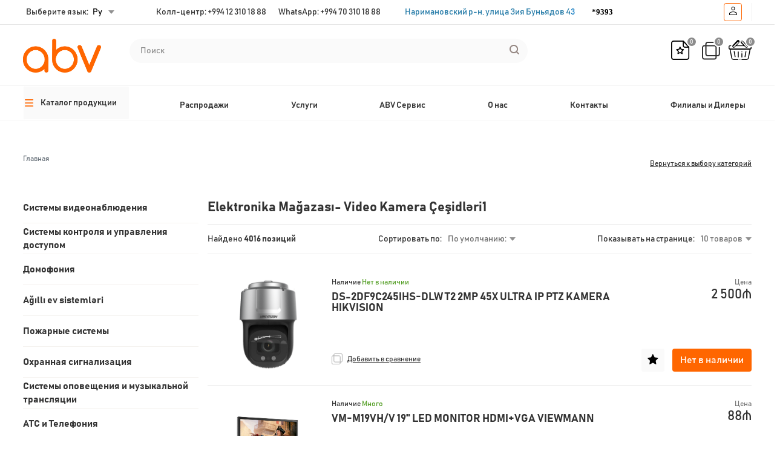

--- FILE ---
content_type: text/html; charset=UTF-8
request_url: https://abv.az/ru/kilidl_r_n_kron_teynl_r/
body_size: 39371
content:
<!DOCTYPE html>
  <html lang="ru" class="swipebox-no-touch">
<head>
    <!-- Google Tag Manager -->
    <script>(function(w,d,s,l,i){w[l]=w[l]||[];w[l].push(

            {'gtm.start': new Date().getTime(),event:'gtm.js'}
        );var f=d.getElementsByTagName(s)[0],
            j=d.createElement(s),dl=l!='dataLayer'?'&l='+l:'';j.async=true;j.src=
            'https://www.googletagmanager.com/gtm.js?id='+i+dl;f.parentNode.insertBefore(j,f);
        })(window,document,'script','dataLayer','GTM-WB72WRQK');</script>
    <!-- End Google Tag Manager -->
    <meta charset="UTF-8">
    <meta name="csrf-token" content="942901d8570583a33e9cd7d0ac1bb20c">
    <meta name="viewport" content="width=device-width, initial-scale=1, maximum-scale=1, user-scalable=0">
    <meta http-equiv="X-UA-Compatible" content="ie=edge">
    <link rel="stylesheet" href="//code.jquery.com/ui/1.12.1/themes/base/jquery-ui.css">
      <title>Elektronika Mağazası- Video Kamera Çeşidləri1</title>
    <meta name="robots" content="follow, index, max-snippet:-1, max-video-preview:-1, max-image-preview:large">
    <meta name="googlebot" content="all, index, follow">
	<link rel="canonical" href="https://abv.az/ru/kilidl_r_n_kron_teynl_r/" />
    

  <script data-skip-moving="true" type="text/javascript" src="https://code.jquery.com/jquery-1.12.4.min.js"></script>
    <script src="https://cdnjs.cloudflare.com/ajax/libs/jquery.inputmask/3.3.4/dependencyLibs/inputmask.dependencyLib.min.js"></script>
    <script src="https://cdnjs.cloudflare.com/ajax/libs/jquery.inputmask/3.3.4/inputmask/inputmask.min.js"></script>
    <script src="https://code.jquery.com/ui/1.12.1/jquery-ui.js"></script>
    <!-- Google tag (gtag.js) -->
    <script async src="https://www.googletagmanager.com/gtag/js?id=G-HRFW4WMWLD"></script>
    <script>
        window.dataLayer = window.dataLayer || [];
        function gtag(){dataLayer.push(arguments);}
        gtag('js', new Date());

        gtag('config', 'G-HRFW4WMWLD');
    </script>

	<!-- Google tag (gtag.js) -->
	<script async src="https://www.googletagmanager.com/gtag/js?id=AW-10997848360"></script>
	<script>
  		window.dataLayer = window.dataLayer || [];
  		function gtag(){dataLayer.push(arguments);}
  		gtag('js', new Date());

  		gtag('config', 'AW-10997848360');
	</script>

	<!-- Event snippet for Nömrə click conversion page -->
	<script>
  		gtag('event', 'conversion', {'send_to': 'AW-10997848360/L_8ECJqjo_oYEKiyl_wo'});
	</script>

    <!--    --><meta http-equiv="Content-Type" content="text/html; charset=UTF-8" />
<meta name="description" content="Mağazamızda bir çox video kameraları mövcuddur. Təhlükəsizlik kameraları, videoqeydiyyat və digər məhsulları kəşf edin!" />
<link href="/bitrix/js/intranet/intranet-common.css?176492748466709" type="text/css"  rel="stylesheet" />
<link href="/bitrix/js/ui/design-tokens/dist/ui.design-tokens.css?176492748426358" type="text/css"  rel="stylesheet" />
<link href="/bitrix/js/ui/fonts/opensans/ui.font.opensans.css?17649274852555" type="text/css"  rel="stylesheet" />
<link href="/bitrix/js/main/popup/dist/main.popup.bundle.css?176492747931694" type="text/css"  rel="stylesheet" />
<link href="/local/templates/abv/components/bitrix/catalog.smart.filter/catalog/style.css?1764927636483" type="text/css"  rel="stylesheet" />
<link href="/local/templates/abv/html/libs/bootstrap/bootstrap-reboot.min.css?17649276364019" type="text/css"  data-template-style="true"  rel="stylesheet" />
<link href="/local/templates/abv/html/libs/bootstrap/bootstrap.min.css?1764927636140936" type="text/css"  data-template-style="true"  rel="stylesheet" />
<link href="/local/templates/abv/html/libs/slick/slick.css?17649276361852" type="text/css"  data-template-style="true"  rel="stylesheet" />
<link href="/local/templates/abv/html/libs/bootstrap-datepicker/bootstrap-datepicker.min.css?176492763615654" type="text/css"  data-template-style="true"  rel="stylesheet" />
<link href="/local/templates/abv/html/libs/formstyler/jquery.formstyler.css?17649276362175" type="text/css"  data-template-style="true"  rel="stylesheet" />
<link href="/local/templates/abv/html/font/stylesheet.css?1764927636309" type="text/css"  data-template-style="true"  rel="stylesheet" />
<link href="/local/templates/abv/html/font/abv-font/css/fontello.css?17649276364032" type="text/css"  data-template-style="true"  rel="stylesheet" />
<link href="/local/templates/abv/html/libs/mCustomScrollbar/jquery.mCustomScrollbar.min.css?176492763742839" type="text/css"  data-template-style="true"  rel="stylesheet" />
<link href="/local/templates/abv/html/libs/noUiSlider/nouislider.min.css?17649276363850" type="text/css"  data-template-style="true"  rel="stylesheet" />
<link href="/local/templates/abv/html/libs/swipebox/swipebox.min.css?17649276364314" type="text/css"  data-template-style="true"  rel="stylesheet" />
<link href="/local/templates/abv/html/css/main.min.css?1768052913179063" type="text/css"  data-template-style="true"  rel="stylesheet" />
<link href="/local/templates/abv/html/css/dartin_styles.css?17679065368316" type="text/css"  data-template-style="true"  rel="stylesheet" />
<link href="/local/templates/abv/html/css/tip-yellowsimple/tip-yellowsimple.css?17649276371617" type="text/css"  data-template-style="true"  rel="stylesheet" />
<link href="/local/templates/abv/all.css?176512855141065" type="text/css"  data-template-style="true"  rel="stylesheet" />
<link href="/local/templates/.default/components/bitrix/system.auth.form/auth/style.css?176492764160" type="text/css"  data-template-style="true"  rel="stylesheet" />
<link href="/local/templates/abv/template_styles.css?1764927632179" type="text/css"  data-template-style="true"  rel="stylesheet" />
<script>if(!window.BX)window.BX={};if(!window.BX.message)window.BX.message=function(mess){if(typeof mess==='object'){for(let i in mess) {BX.message[i]=mess[i];} return true;}};</script>
<script>(window.BX||top.BX).message({"JS_CORE_LOADING":"Загрузка...","JS_CORE_NO_DATA":"- Нет данных -","JS_CORE_WINDOW_CLOSE":"Закрыть","JS_CORE_WINDOW_EXPAND":"Развернуть","JS_CORE_WINDOW_NARROW":"Свернуть в окно","JS_CORE_WINDOW_SAVE":"Сохранить","JS_CORE_WINDOW_CANCEL":"Отменить","JS_CORE_WINDOW_CONTINUE":"Продолжить","JS_CORE_H":"ч","JS_CORE_M":"м","JS_CORE_S":"с","JSADM_AI_HIDE_EXTRA":"Скрыть лишние","JSADM_AI_ALL_NOTIF":"Показать все","JSADM_AUTH_REQ":"Требуется авторизация!","JS_CORE_WINDOW_AUTH":"Войти","JS_CORE_IMAGE_FULL":"Полный размер"});</script>

<script src="/bitrix/js/main/core/core.js?1765105749511455"></script>

<script>BX.Runtime.registerExtension({"name":"main.core","namespace":"BX","loaded":true});</script>
<script>BX.setJSList(["\/bitrix\/js\/main\/core\/core_ajax.js","\/bitrix\/js\/main\/core\/core_promise.js","\/bitrix\/js\/main\/polyfill\/promise\/js\/promise.js","\/bitrix\/js\/main\/loadext\/loadext.js","\/bitrix\/js\/main\/loadext\/extension.js","\/bitrix\/js\/main\/polyfill\/promise\/js\/promise.js","\/bitrix\/js\/main\/polyfill\/find\/js\/find.js","\/bitrix\/js\/main\/polyfill\/includes\/js\/includes.js","\/bitrix\/js\/main\/polyfill\/matches\/js\/matches.js","\/bitrix\/js\/ui\/polyfill\/closest\/js\/closest.js","\/bitrix\/js\/main\/polyfill\/fill\/main.polyfill.fill.js","\/bitrix\/js\/main\/polyfill\/find\/js\/find.js","\/bitrix\/js\/main\/polyfill\/matches\/js\/matches.js","\/bitrix\/js\/main\/polyfill\/core\/dist\/polyfill.bundle.js","\/bitrix\/js\/main\/core\/core.js","\/bitrix\/js\/main\/polyfill\/intersectionobserver\/js\/intersectionobserver.js","\/bitrix\/js\/main\/lazyload\/dist\/lazyload.bundle.js","\/bitrix\/js\/main\/polyfill\/core\/dist\/polyfill.bundle.js","\/bitrix\/js\/main\/parambag\/dist\/parambag.bundle.js"]);
</script>
<script>BX.Runtime.registerExtension({"name":"pull.protobuf","namespace":"BX","loaded":true});</script>
<script>BX.Runtime.registerExtension({"name":"rest.client","namespace":"window","loaded":true});</script>
<script>(window.BX||top.BX).message({"pull_server_enabled":"Y","pull_config_timestamp":1752751452,"shared_worker_allowed":"Y","pull_guest_mode":"N","pull_guest_user_id":0,"pull_worker_mtime":1764927484});(window.BX||top.BX).message({"PULL_OLD_REVISION":"Для продолжения корректной работы с сайтом необходимо перезагрузить страницу."});</script>
<script>BX.Runtime.registerExtension({"name":"pull.client","namespace":"BX","loaded":true});</script>
<script>BX.Runtime.registerExtension({"name":"pull","namespace":"window","loaded":true});</script>
<script>BX.Runtime.registerExtension({"name":"fx","namespace":"window","loaded":true});</script>
<script>BX.Runtime.registerExtension({"name":"intranet.design-tokens.bitrix24","namespace":"window","loaded":true});</script>
<script>BX.Runtime.registerExtension({"name":"ui.design-tokens","namespace":"window","loaded":true});</script>
<script>BX.Runtime.registerExtension({"name":"ui.fonts.opensans","namespace":"window","loaded":true});</script>
<script>BX.Runtime.registerExtension({"name":"main.popup","namespace":"BX.Main","loaded":true});</script>
<script>BX.Runtime.registerExtension({"name":"popup","namespace":"window","loaded":true});</script>
<script>(window.BX||top.BX).message({"LANGUAGE_ID":"ru","FORMAT_DATE":"DD.MM.YYYY","FORMAT_DATETIME":"DD.MM.YYYY HH:MI:SS","COOKIE_PREFIX":"BITRIX_SM","SERVER_TZ_OFFSET":"0","UTF_MODE":"Y","SITE_ID":"s1","SITE_DIR":"\/ru\/","USER_ID":"","SERVER_TIME":1769023892,"USER_TZ_OFFSET":0,"USER_TZ_AUTO":"Y","bitrix_sessid":"942901d8570583a33e9cd7d0ac1bb20c"});</script>


<script  src="/bitrix/cache/js/s1/abv/kernel_main/kernel_main_v1.js?1766127133303935"></script>
<script src="/bitrix/js/pull/protobuf/protobuf.js?1764927484274055"></script>
<script src="/bitrix/js/pull/protobuf/model.js?176492748470928"></script>
<script src="/bitrix/js/rest/client/rest.client.js?176492748417414"></script>
<script src="/bitrix/js/pull/client/pull.client.js?176492748483861"></script>
<script src="/bitrix/js/main/popup/dist/main.popup.bundle.js?1765105844119952"></script>
<script>BX.setJSList(["\/bitrix\/js\/main\/core\/core_fx.js","\/bitrix\/js\/main\/pageobject\/dist\/pageobject.bundle.js","\/bitrix\/js\/main\/core\/core_window.js","\/bitrix\/js\/main\/date\/main.date.js","\/bitrix\/js\/main\/core\/core_date.js","\/bitrix\/js\/main\/session.js","\/bitrix\/js\/main\/utils.js","\/bitrix\/js\/main\/dd.js","\/bitrix\/js\/main\/core\/core_uf.js","\/bitrix\/js\/main\/core\/core_dd.js","\/bitrix\/js\/main\/core\/core_tooltip.js","\/local\/templates\/abv\/components\/bitrix\/catalog.smart.filter\/catalog\/script.js","\/bitrix\/components\/bitrix\/search.title\/script.js","\/local\/components\/dartin\/reload.captcha\/templates\/.default\/script.js","\/local\/templates\/abv\/html\/libs\/noUiSlider\/nouislider.min.js","\/local\/templates\/abv\/html\/libs\/bootstrap\/bootstrap.bundle.min.js","\/local\/templates\/abv\/html\/libs\/slick\/slick.min.js","\/local\/templates\/abv\/html\/libs\/formstyler\/jquery.formstyler.min.js","\/local\/templates\/abv\/html\/libs\/elevatezoom\/jquery.elevatezoom.js","\/local\/templates\/abv\/html\/libs\/bootstrap-datepicker\/bootstrap-datepicker.min.js","\/local\/templates\/abv\/html\/libs\/bootstrap-datepicker\/bootstrap-datepicker.ru.min.js","\/local\/templates\/abv\/html\/libs\/mCustomScrollbar\/jquery.mCustomScrollbar.min.js","\/local\/templates\/abv\/html\/libs\/jquery.maskedinput.min.js","\/local\/templates\/abv\/html\/libs\/swipebox\/jquery.swipebox.min.js","\/local\/templates\/abv\/html\/libs\/jquery.cookie.js","\/local\/templates\/abv\/html\/libs\/match-height.js","\/local\/templates\/abv\/html\/js\/main.js","\/local\/templates\/abv\/html\/js\/dartin_scripts.js"]);</script>
<script>
					(function () {
						"use strict";

						var counter = function ()
						{
							var cookie = (function (name) {
								var parts = ("; " + document.cookie).split("; " + name + "=");
								if (parts.length == 2) {
									try {return JSON.parse(decodeURIComponent(parts.pop().split(";").shift()));}
									catch (e) {}
								}
							})("BITRIX_CONVERSION_CONTEXT_s1");

							if (cookie && cookie.EXPIRE >= BX.message("SERVER_TIME"))
								return;

							var request = new XMLHttpRequest();
							request.open("POST", "/bitrix/tools/conversion/ajax_counter.php", true);
							request.setRequestHeader("Content-type", "application/x-www-form-urlencoded");
							request.send(
								"SITE_ID="+encodeURIComponent("s1")+
								"&sessid="+encodeURIComponent(BX.bitrix_sessid())+
								"&HTTP_REFERER="+encodeURIComponent(document.referrer)
							);
						};

						if (window.frameRequestStart === true)
							BX.addCustomEvent("onFrameDataReceived", counter);
						else
							BX.ready(counter);
					})();
				</script>
<link rel="alternate" hreflang="az" href="https://abv.az/kilidl_r_n_kron_teynl_r/" />




<script  src="/bitrix/cache/js/s1/abv/template_bcb5112afb5c716931f4e5915fdfe552/template_bcb5112afb5c716931f4e5915fdfe552_v1.js?1765311462402942"></script>
<script  src="/bitrix/cache/js/s1/abv/page_40ffbd1d3881b4b9b803ab43aa111d95/page_40ffbd1d3881b4b9b803ab43aa111d95_v1.js?176531146324361"></script>

    <script>
        window.SITE_DIR = '/ru/';
    </script>
    <link rel="stylesheet" type="text/css" href="/local/templates/abv/build/app.css"/>
    <link rel="icon" href="/favicon.svg" type="image/svg+xml">
    <link rel="apple-touch-icon" href="/favicon.svg">
    <link rel="shortcut icon" href="/favicon.svg" type="image/svg+xml">
</head>
<body>
<!-- Google Tag Manager (noscript) -->
<noscript><iframe src="https://www.googletagmanager.com/ns.html?id=GTM-WB72WRQK"
                  height="0" width="0" style="display:none;visibility:hidden"></iframe></noscript>
<!-- End Google Tag Manager (noscript) -->
<!--<div id="app">-->

    <header>

        
        <div class="header-top">
            <div class="cont">
                <div class="lang-select lang-change-dropdown">
    <span class="label">Выберите язык:</span>
    <div class="dropdown">
        <a class="dropdown-link" href="#" role="button" data-toggle="dropdown" aria-haspopup="true" aria-expanded="false">
            Ру            <div class="dropdown-menu">
                                    <a class="dropdown-item" href="/kilidl_r_n_kron_teynl_r/">Азербайджанский</a>
                            </div>
    </div>
</div>                <div class="center-part">
    <a href="tel:+994123101888" class="tel">Колл-центр: +994 12 310 18 88</a> <a href="tel:+994703101888" class="tel">WhatsApp: +994 70 310 18 88</a> <span class="address"> <a href="https://www.google.com/maps/place/ABV+Araznet+MMC/@40.4155182,49.8562739,18.5z/data=!4m15!1m8!3m7!1s0x403087fc0444dd7b:0x33f7d14c57fe433d!2s43+Ziya+B%C3%BCnyadov,+Baku!3b1!8m2!3d40.4153153!4d49.8549758!16s%2Fg%2F11p0brqf8f!3m5!1s0x403087b760bf8975:0x664e0868c8d5822a!8m2!3d40.4156658!4d49.8569149!16s%2Fg%2F11sk85yd21?entry=ttu">Наримановский р-н, улица Зия Буньядов 4</a><span style="color: #0072bc;">3&nbsp; </span>&nbsp; &nbsp; &nbsp; &nbsp; &nbsp; &nbsp; <b><a href="tel:*9393" style="color:#000;font-size: 10pt; font-family: &quot;Arial Black&quot;, Gadget;">*9393</a></b> </span></div>                <div class="btns-wrap">
                                            <div class="no-authorized">
                            <a href="#" class="btn btn-light btn-profile mini-link" data-toggle="modal" data-target="#sign-in">
                                <i class="demo-icon icon-user"></i><span class="user-login"></span>
                            </a>
                            <div class="tooltip">
                                Вход                            </div>
                        </div>
                                    </div>

            </div>
        </div>
        <div class="header-middle">
            <div class="cont">
                <a href="#" class="mobile-menu-btn js-mobile-menu">
                    <i class="demo-icon icon-group-5587"></i>
                </a>
                <div class="mobile-menu">
                    <div class="cont">
                            <form action="/ru/ru/catalog/search/index.php" id="title-search-mobile"
          class="mobile-search-form">
            <input id="title-search-input-mobile" type="text" name="q" value="" size="40" maxlength="50"
                   placeholder="Поиск" autocomplete="off"/>
            <button class="search-btn icon-path-238"></button>
    </form>
<script type="application/javascript">
    BX.ready(function(){
        new JCTitleSearch({
            'AJAX_PAGE' : '/ru/kilidl_r_n_kron_teynl_r/',
            'CONTAINER_ID': 'title-search-mobile',
            'INPUT_ID': 'title-search-input-mobile',
            'MIN_QUERY_LEN': 2
        });
    });
</script>
                        <div class="mobile-menu-contain">
                            <div class="menu-first-level">
                                <div class="mobile-menu-list">
                                    <div class="catalog-link-wrap">
                                        <a href="#" class="nav-item nav-link js-mobile-catalog">
    Каталог продукции</a>

<!-- Второй уровень -->

<div class="second-level-contain">
    <a href="#" class="js-back-btn back-btn">
        Каталог продукции    </a>
    <ul class="second-level-list">
                        <li>
                    <a href="#" class="category-link js-category-link-mobile">
                        <img src="" alt="" class="ico">
                        Системы видеонаблюдения                    </a>
                                                <ul class="category-list">
                                <li>
                                    <a href="/ru/video_n_zar_t_sistemi/" class="js-show-third-level">IP-видеосерверы</a>
                                                                    </li>
                            </ul>
                                                    <ul class="category-list">
                                <li>
                                    <a href="/ru/video_n_zar_t_sistemi/videokameralar/" class="js-show-third-level">Видеокамеры</a>
                                                                    </li>
                            </ul>
                                                    <ul class="category-list">
                                <li>
                                    <a href="/ru/video_n_zar_t_sistemi/videoqeydiyyat_lar/" class="js-show-third-level">Видеорегистраторы</a>
                                                                    </li>
                            </ul>
                                                    <ul class="category-list">
                                <li>
                                    <a href="/ru/video_n_zar_t_sistemi/video_kamera_aksesuarlar/" class="js-show-third-level">Аксессуары для видеонаблюдения</a>
                                                                    </li>
                            </ul>
                                                    <ul class="category-list">
                                <li>
                                    <a href="/ru/video_n_zar_t_sistemi/" class="js-show-third-level">Боди камера</a>
                                                                    </li>
                            </ul>
                                                    <ul class="category-list">
                                <li>
                                    <a href="/ru/video_n_zar_t_sistemi/adapterl_r/" class="js-show-third-level">Адаптеры</a>
                                                                    </li>
                            </ul>
                                                    <ul class="category-list">
                                <li>
                                    <a href="/ru/video_n_zar_t_sistemi/klaviaturalar_v_pultlar/" class="js-show-third-level">Клавиатуры и пульты</a>
                                                                    </li>
                            </ul>
                                                    <ul class="category-list">
                                <li>
                                    <a href="/ru/video_n_zar_t_sistemi/" class="js-show-third-level">Комплекты  Wi-fi видеонаблюдения											</a>
                                                                    </li>
                            </ul>
                                                    <ul class="category-list">
                                <li>
                                    <a href="/ru/video_n_zar_t_sistemi/cctv_monitorlar_n_kron_teynl_r/" class="js-show-third-level">Кронштейны для CCTV мониторов</a>
                                                                    </li>
                            </ul>
                                                    <ul class="category-list">
                                <li>
                                    <a href="/ru/video_n_zar_t_sistemi/kran_teyn_v_b_rkidicil_r/" class="js-show-third-level">Кронштейны и крепления</a>
                                                                    </li>
                            </ul>
                                                    <ul class="category-list">
                                <li>
                                    <a href="/ru/video_n_zar_t_sistemi/videom_ahid_n_mikrofonlar/" class="js-show-third-level">Микрофоны для видеонаблюдения</a>
                                                                    </li>
                            </ul>
                                                    <ul class="category-list">
                                <li>
                                    <a href="/ru/video_n_zar_t_sistemi/hdd_yadda_qur_ular/" class="js-show-third-level">Накопители HDD для видеонаблюдения</a>
                                                                    </li>
                            </ul>
                                                    <ul class="category-list">
                                <li>
                                    <a href="/ru/video_n_zar_t_sistemi/" class="js-show-third-level">Мобильное решение </a>
                                                                    </li>
                            </ul>
                                                    <ul class="category-list">
                                <li>
                                    <a href="/ru/video_n_zar_t_sistemi/obyektivl_r/" class="js-show-third-level">Объективы</a>
                                                                    </li>
                            </ul>
                                                    <ul class="category-list">
                                <li>
                                    <a href="/ru/video_n_zar_t_sistemi/" class="js-show-third-level">Приемопередатчики (Video Balun, BNC, DC)</a>
                                                                    </li>
                            </ul>
                                                    <ul class="category-list">
                                <li>
                                    <a href="/ru/video_n_zar_t_sistemi/p_video_n_zar_t/" class="js-show-third-level">IP видеонаблюдение</a>
                                                                    </li>
                            </ul>
                                                    <ul class="category-list">
                                <li>
                                    <a href="/ru/video_n_zar_t_sistemi/cctv_monitorlar/" class="js-show-third-level">ССTV Мониторы</a>
                                                                    </li>
                            </ul>
                                                    <ul class="category-list">
                                <li>
                                    <a href="/ru/video_n_zar_t_sistemi/" class="js-show-third-level">Хранилище</a>
                                                                    </li>
                            </ul>
                                                    <ul class="category-list">
                                <li>
                                    <a href="/ru/video_n_zar_t_sistemi/analog_video_n_zar_t/" class="js-show-third-level">Аналоговое видеонаблюдение (HD-TVI)</a>
                                                                    </li>
                            </ul>
                                                            </li>
                            <li>
                    <a href="#" class="category-link js-category-link-mobile">
                        <img src="" alt="" class="ico">
                        Системы контроля и управления доступом                    </a>
                                                <ul class="category-list">
                                <li>
                                    <a href="/ru/giri_n_zar_ti_v_idar_etm_sisteml_ri/kilidl_r_v_q_f_llar/" class="js-show-third-level">Замки и защелки</a>
                                                                    </li>
                            </ul>
                                                    <ul class="category-list">
                                <li>
                                    <a href="/ru/giri_n_zar_ti_v_idar_etm_sisteml_ri/dentifikatorlar/" class="js-show-third-level">Идентификаторы</a>
                                                                    </li>
                            </ul>
                                                    <ul class="category-list">
                                <li>
                                    <a href="/ru/giri_n_zar_ti_v_idar_etm_sisteml_ri/c_x_d_ym_si/" class="js-show-third-level">Кнопки выхода</a>
                                                                    </li>
                            </ul>
                                                    <ul class="category-list">
                                <li>
                                    <a href="/ru/giri_n_zar_ti_v_idar_etm_sisteml_ri/" class="js-show-third-level">BFT marketinq materiallari</a>
                                                                    </li>
                            </ul>
                                                    <ul class="category-list">
                                <li>
                                    <a href="/ru/giri_n_zar_ti_v_idar_etm_sisteml_ri/" class="js-show-third-level">ID CARD</a>
                                                                    </li>
                            </ul>
                                                    <ul class="category-list">
                                <li>
                                    <a href="/ru/giri_n_zar_ti_v_idar_etm_sisteml_ri/" class="js-show-third-level">UHF RFID антенна</a>
                                                                    </li>
                            </ul>
                                                    <ul class="category-list">
                                <li>
                                    <a href="/ru/giri_n_zar_ti_v_idar_etm_sisteml_ri/avtomatla_d_rma/" class="js-show-third-level">Автоматика</a>
                                                                    </li>
                            </ul>
                                                    <ul class="category-list">
                                <li>
                                    <a href="/ru/giri_n_zar_ti_v_idar_etm_sisteml_ri/yoxlama_avadanl_/" class="js-show-third-level">Досмотровое оборудование</a>
                                                                    </li>
                            </ul>
                                                    <ul class="category-list">
                                <li>
                                    <a href="/ru/giri_n_zar_ti_v_idar_etm_sisteml_ri/" class="js-show-third-level">Запчасти для X-Ray сканеров</a>
                                                                    </li>
                            </ul>
                                                    <ul class="category-list">
                                <li>
                                    <a href="/ru/giri_n_zar_ti_v_idar_etm_sisteml_ri/" class="js-show-third-level">Интеллектуальные замки</a>
                                                                    </li>
                            </ul>
                                                    <ul class="category-list">
                                <li>
                                    <a href="/ru/giri_n_zar_ti_v_idar_etm_sisteml_ri/kilidl_r_n_kron_teynl_r/" class="js-show-third-level">Кронштейны для замков</a>
                                                                    </li>
                            </ul>
                                                    <ul class="category-list">
                                <li>
                                    <a href="/ru/giri_n_zar_ti_v_idar_etm_sisteml_ri/" class="js-show-third-level">Решение для парковок</a>
                                                                    </li>
                            </ul>
                                                    <ul class="category-list">
                                <li>
                                    <a href="/ru/giri_n_zar_ti_v_idar_etm_sisteml_ri/giri_n_zar_t_v_idar_etm_sistemi/" class="js-show-third-level">СКУД</a>
                                                                    </li>
                            </ul>
                                                    <ul class="category-list">
                                <li>
                                    <a href="/ru/giri_n_zar_ti_v_idar_etm_sisteml_ri/turniketl_r/" class="js-show-third-level">Турникеты.</a>
                                                                    </li>
                            </ul>
                                                            </li>
                            <li>
                    <a href="#" class="category-link js-category-link-mobile">
                        <img src="" alt="" class="ico">
                        Домофония                    </a>
                                                <ul class="category-list">
                                <li>
                                    <a href="/ru/domofoniya/p_domofoniya/" class="js-show-third-level">IP домофония</a>
                                                                    </li>
                            </ul>
                                                    <ul class="category-list">
                                <li>
                                    <a href="/ru/domofoniya/analog_domofoniya/" class="js-show-third-level">Аналоговая домофония</a>
                                                                    </li>
                            </ul>
                                                            </li>
                            <li>
                    <a href="#" class="category-link js-category-link-mobile">
                        <img src="" alt="" class="ico">
                        Ağıllı ev sistemləri                    </a>
                                                <ul class="category-list">
                                <li>
                                    <a href="/ru/a_ll_ev_sisteml_ri/" class="js-show-third-level">Ağıllı ev sistemləri</a>
                                                                    </li>
                            </ul>
                                                    <ul class="category-list">
                                <li>
                                    <a href="/ru/" class="js-show-third-level">Умный дом</a>
                                                                    </li>
                            </ul>
                                                            </li>
                            <li>
                    <a href="#" class="category-link js-category-link-mobile">
                        <img src="" alt="" class="ico">
                        Пожарные системы                    </a>
                                                <ul class="category-list">
                                <li>
                                    <a href="/ru/yan_n_sisteml_ri/ekran_v_idar_etm_bloklar/" class="js-show-third-level">Блоки индикации и управления</a>
                                                                    </li>
                            </ul>
                                                    <ul class="category-list">
                                <li>
                                    <a href="/ru/yan_n_sisteml_ri/detektorlar/" class="js-show-third-level">Извещатели</a>
                                                                    </li>
                            </ul>
                                                    <ul class="category-list">
                                <li>
                                    <a href="/ru/yan_n_sisteml_ri/yts_proqram/" class="js-show-third-level">Программное обеспечение ОПС</a>
                                                                    </li>
                            </ul>
                                                            </li>
                            <li>
                    <a href="#" class="category-link js-category-link-mobile">
                        <img src="" alt="" class="ico">
                        Охранная сигнализация                    </a>
                                                <ul class="category-list">
                                <li>
                                    <a href="/ru/t_hl_k_sizlik_siqnalizasiyalar/hibrid_t_hl_k_sizlik_sisteml_ri/" class="js-show-third-level">Гибридные охранные системы</a>
                                                                    </li>
                            </ul>
                                                    <ul class="category-list">
                                <li>
                                    <a href="/ru/t_hl_k_sizlik_siqnalizasiyalar/simli_t_hl_k_sizlik_sisteml_ri/" class="js-show-third-level">Проводные охранные системы</a>
                                                                    </li>
                            </ul>
                                                    <ul class="category-list">
                                <li>
                                    <a href="/ru/t_hl_k_sizlik_siqnalizasiyalar/simsiz_t_hl_k_sizlik_sisteml_ri/" class="js-show-third-level">Беспроводные охранные системы</a>
                                                                    </li>
                            </ul>
                                                            </li>
                            <li>
                    <a href="#" class="category-link js-category-link-mobile">
                        <img src="" alt="" class="ico">
                        Системы оповещения и музыкальной трансляции                    </a>
                                                <ul class="category-list">
                                <li>
                                    <a href="/ru/anons_v_musiqi_yay_m_sisteml_ri/kolonkalar/" class="js-show-third-level">Колонки</a>
                                                                    </li>
                            </ul>
                                                    <ul class="category-list">
                                <li>
                                    <a href="/ru/anons_v_musiqi_yay_m_sisteml_ri/mikrofonlar/" class="js-show-third-level">Микрофоны</a>
                                                                    </li>
                            </ul>
                                                    <ul class="category-list">
                                <li>
                                    <a href="/ru/anons_v_musiqi_yay_m_sisteml_ri/mikserl_r/" class="js-show-third-level">Микшеры</a>
                                                                    </li>
                            </ul>
                                                    <ul class="category-list">
                                <li>
                                    <a href="/ru/anons_v_musiqi_yay_m_sisteml_ri/orta_soue_120_zonaya_q_d_r/" class="js-show-third-level">Средние СОУЭ (до 120 зон)</a>
                                                                    </li>
                            </ul>
                                                    <ul class="category-list">
                                <li>
                                    <a href="/ru/anons_v_musiqi_yay_m_sisteml_ri/s_s_g_cl_ndiricil_r/" class="js-show-third-level">Усилители</a>
                                                                    </li>
                            </ul>
                                                    <ul class="category-list">
                                <li>
                                    <a href="/ru/anons_v_musiqi_yay_m_sisteml_ri/aksessuarlar/" class="js-show-third-level">Аксессуары</a>
                                                                    </li>
                            </ul>
                                                    <ul class="category-list">
                                <li>
                                    <a href="/ru/anons_v_musiqi_yay_m_sisteml_ri/" class="js-show-third-level">Запчасти для систем оповещения</a>
                                                                    </li>
                            </ul>
                                                    <ul class="category-list">
                                <li>
                                    <a href="/ru/anons_v_musiqi_yay_m_sisteml_ri/" class="js-show-third-level">Плееры</a>
                                                                    </li>
                            </ul>
                                                    <ul class="category-list">
                                <li>
                                    <a href="/ru/anons_v_musiqi_yay_m_sisteml_ri/" class="js-show-third-level">Предусилители</a>
                                                                    </li>
                            </ul>
                                                    <ul class="category-list">
                                <li>
                                    <a href="/ru/anons_v_musiqi_yay_m_sisteml_ri/audio_konferensiya_sisteml_ri/" class="js-show-third-level">Системы аудио-конференции</a>
                                                                    </li>
                            </ul>
                                                            </li>
                            <li>
                    <a href="#" class="category-link js-category-link-mobile">
                        <img src="" alt="" class="ico">
                        АТС и Телефония                    </a>
                                                <ul class="category-list">
                                <li>
                                    <a href="/ru/ats_v_telefonlar/ip_telefonlar/" class="js-show-third-level">IP-телефоны</a>
                                                                    </li>
                            </ul>
                                                    <ul class="category-list">
                                <li>
                                    <a href="/ru/ats_v_telefonlar/ats/" class="js-show-third-level">АТС</a>
                                                                    </li>
                            </ul>
                                                    <ul class="category-list">
                                <li>
                                    <a href="/ru/ats_v_telefonlar/simsiz_telefonlar/" class="js-show-third-level">Беспроводные телефоны</a>
                                                                    </li>
                            </ul>
                                                    <ul class="category-list">
                                <li>
                                    <a href="/ru/ats_v_telefonlar/kabelli_telefonlar/" class="js-show-third-level">Кабельные телефоны</a>
                                                                    </li>
                            </ul>
                                                    <ul class="category-list">
                                <li>
                                    <a href="/ru/ats_v_telefonlar/geni_l_ndirm_l_vh_l_ri_platalar/" class="js-show-third-level">Платы расширения</a>
                                                                    </li>
                            </ul>
                                                    <ul class="category-list">
                                <li>
                                    <a href="/ru/ats_v_telefonlar/" class="js-show-third-level">Системные телефоны для АТС</a>
                                                                    </li>
                            </ul>
                                                    <ul class="category-list">
                                <li>
                                    <a href="/ru/ats_v_telefonlar/" class="js-show-third-level">Факсы</a>
                                                                    </li>
                            </ul>
                                                            </li>
                            <li>
                    <a href="#" class="category-link js-category-link-mobile">
                        <img src="" alt="" class="ico">
                        Сетевое оборудование                    </a>
                                                <ul class="category-list">
                                <li>
                                    <a href="/ru/s_b_k_avadanl_qlar/s_b_k_kontrollerl_ri/" class="js-show-third-level">Сетевые контроллеры</a>
                                                                    </li>
                            </ul>
                                                    <ul class="category-list">
                                <li>
                                    <a href="/ru/s_b_k_avadanl_qlar/optik_b_k_avadanl_qlar/" class="js-show-third-level">Оптическое сетевое оборудование</a>
                                                                    </li>
                            </ul>
                                                    <ul class="category-list">
                                <li>
                                    <a href="/ru/s_b_k_avadanl_qlar/kommutatorlar/" class="js-show-third-level">Коммутаторы</a>
                                                                    </li>
                            </ul>
                                                    <ul class="category-list">
                                <li>
                                    <a href="/ru/s_b_k_avadanl_qlar/simsiz_b_k_avadanl_qlar/" class="js-show-third-level">Беспроводное Сетевое оборудование</a>
                                                                    </li>
                            </ul>
                                                    <ul class="category-list">
                                <li>
                                    <a href="/ru/s_b_k_avadanl_qlar/routerl_r/" class="js-show-third-level">Роутеры</a>
                                                                    </li>
                            </ul>
                                                    <ul class="category-list">
                                <li>
                                    <a href="/ru/s_b_k_avadanl_qlar/s_b_k_aksessuarlar/" class="js-show-third-level">Сетевые аксесуары</a>
                                                                    </li>
                            </ul>
                                                            </li>
                            <li>
                    <a href="#" class="category-link js-category-link-mobile">
                        <img src="" alt="" class="ico">
                        Принтеры и периферия                    </a>
                                                <ul class="category-list">
                                <li>
                                    <a href="/ru/printer_v_aksesuarlar/aksesuarlar/" class="js-show-third-level">Аксессуары</a>
                                                                    </li>
                            </ul>
                                                    <ul class="category-list">
                                <li>
                                    <a href="/ru/printer_v_aksesuarlar/printerl_r/" class="js-show-third-level">Принтеры</a>
                                                                    </li>
                            </ul>
                                                    <ul class="category-list">
                                <li>
                                    <a href="/ru/printer_v_aksesuarlar/skanerl_r/" class="js-show-third-level">Сканеры</a>
                                                                    </li>
                            </ul>
                                                    <ul class="category-list">
                                <li>
                                    <a href="/ru/printer_v_aksesuarlar/q_bz_printerl_ri/" class="js-show-third-level">Чековые принтеры</a>
                                                                    </li>
                            </ul>
                                                    <ul class="category-list">
                                <li>
                                    <a href="/ru/printer_v_aksesuarlar/" class="js-show-third-level">Денежный ящик</a>
                                                                    </li>
                            </ul>
                                                    <ul class="category-list">
                                <li>
                                    <a href="/ru/printer_v_aksesuarlar/ka_zlar/" class="js-show-third-level">Бумага</a>
                                                                    </li>
                            </ul>
                                                            </li>
                            <li>
                    <a href="#" class="category-link js-category-link-mobile">
                        <img src="" alt="" class="ico">
                        Источники питания                    </a>
                                                <ul class="category-list">
                                <li>
                                    <a href="/ru/enerji_t_minat/ups_n_snmp_kartlar/" class="js-show-third-level">SNMP карты для UPS</a>
                                                                    </li>
                            </ul>
                                                    <ul class="category-list">
                                <li>
                                    <a href="/ru/enerji_t_minat/ups/" class="js-show-third-level">UPS</a>
                                                                    </li>
                            </ul>
                                                    <ul class="category-list">
                                <li>
                                    <a href="/ru/enerji_t_minat/akkumulyatory/" class="js-show-third-level">Аккумуляторы</a>
                                                                    </li>
                            </ul>
                                                    <ul class="category-list">
                                <li>
                                    <a href="/ru/enerji_t_minat/stabilizatorlar/" class="js-show-third-level">Стабилизаторы</a>
                                                                    </li>
                            </ul>
                                                    <ul class="category-list">
                                <li>
                                    <a href="/ru/enerji_t_minat/batareyalar/" class="js-show-third-level">Батарейки</a>
                                                                    </li>
                            </ul>
                                                    <ul class="category-list">
                                <li>
                                    <a href="/ru/enerji_t_minat/al_tl_r/" class="js-show-third-level">Инструменты</a>
                                                                    </li>
                            </ul>
                                                            </li>
                            <li>
                    <a href="#" class="category-link js-category-link-mobile">
                        <img src="" alt="" class="ico">
                        ТВ, Аудио, Видео                    </a>
                                                <ul class="category-list">
                                <li>
                                    <a href="/ru/tv_audio_v_video/video_divar/" class="js-show-third-level">Видеостена</a>
                                                                    </li>
                            </ul>
                                                    <ul class="category-list">
                                <li>
                                    <a href="/ru/tv_audio_v_video/s_s_v_video_konfrans_n_avadanl_q/" class="js-show-third-level">Оборудование для аудио и видеоконференции</a>
                                                                    </li>
                            </ul>
                                                    <ul class="category-list">
                                <li>
                                    <a href="/ru/tv_audio_v_video/tv_aksesuarlar/" class="js-show-third-level">Аксессуары для телевизоров</a>
                                                                    </li>
                            </ul>
                                                    <ul class="category-list">
                                <li>
                                    <a href="/ru/tv_audio_v_video/proyektorlar_v_aksesuarlar/" class="js-show-third-level">Проекторы и аксессуары</a>
                                                                    </li>
                            </ul>
                                                    <ul class="category-list">
                                <li>
                                    <a href="/ru/tv_audio_v_video/digital_signage/" class="js-show-third-level">Digital Signage</a>
                                                                    </li>
                            </ul>
                                                    <ul class="category-list">
                                <li>
                                    <a href="/ru/tv_audio_v_video/" class="js-show-third-level">IPTV Box</a>
                                                                    </li>
                            </ul>
                                                    <ul class="category-list">
                                <li>
                                    <a href="/ru/tv_audio_v_video/" class="js-show-third-level">Аудиотехника и аксессуары</a>
                                                                    </li>
                            </ul>
                                                    <ul class="category-list">
                                <li>
                                    <a href="/ru/tv_audio_v_video/" class="js-show-third-level">LED</a>
                                                                    </li>
                            </ul>
                                                    <ul class="category-list">
                                <li>
                                    <a href="/ru/tv_audio_v_video/" class="js-show-third-level">Игровые приставки и аксессуары</a>
                                                                    </li>
                            </ul>
                                                    <ul class="category-list">
                                <li>
                                    <a href="/ru/tv_audio_v_video/nteraktiv_ekran/" class="js-show-third-level">Интерактивный экран.</a>
                                                                    </li>
                            </ul>
                                                    <ul class="category-list">
                                <li>
                                    <a href="/ru/tv_audio_v_video/qulaql_qlar/" class="js-show-third-level">Наушники.</a>
                                                                    </li>
                            </ul>
                                                    <ul class="category-list">
                                <li>
                                    <a href="/ru/tv_audio_v_video/proyektorlar/" class="js-show-third-level">Проекторы</a>
                                                                    </li>
                            </ul>
                                                    <ul class="category-list">
                                <li>
                                    <a href="/ru/tv_audio_v_video/" class="js-show-third-level">Телевизоры</a>
                                                                    </li>
                            </ul>
                                                            </li>
                            <li>
                    <a href="#" class="category-link js-category-link-mobile">
                        <img src="" alt="" class="ico">
                        Шкафы, щитки, стойки, фальш-полы                    </a>
                                                <ul class="category-list">
                                <li>
                                    <a href="/ru/skaflar_panell_r_r_fl_r_fal_pollar/pa_panel_v_aksesuarlar/" class="js-show-third-level">Патч-панели и аксессуары</a>
                                                                    </li>
                            </ul>
                                                    <ul class="category-list">
                                <li>
                                    <a href="/ru/skaflar_panell_r_r_fl_r_fal_pollar/dolablar_n_aksessuarlar_v_scs/" class="js-show-third-level">Аксессуары для шкафов и СКС</a>
                                                                    </li>
                            </ul>
                                                    <ul class="category-list">
                                <li>
                                    <a href="/ru/skaflar_panell_r_r_fl_r_fal_pollar/r_fl_r/" class="js-show-third-level">Полки</a>
                                                                    </li>
                            </ul>
                                                    <ul class="category-list">
                                <li>
                                    <a href="/ru/skaflar_panell_r_r_fl_r_fal_pollar/telekommunikasiya_dolablar/" class="js-show-third-level">Телекоммуникационные шкафы</a>
                                                                    </li>
                            </ul>
                                                    <ul class="category-list">
                                <li>
                                    <a href="/ru/skaflar_panell_r_r_fl_r_fal_pollar/fal_pol/" class="js-show-third-level">Фальш-пол</a>
                                                                    </li>
                            </ul>
                                                    <ul class="category-list">
                                <li>
                                    <a href="/ru/skaflar_panell_r_r_fl_r_fal_pollar/elektrik_panell_ri_v_dolablar/" class="js-show-third-level">Электротехнические щитки и шкафы</a>
                                                                    </li>
                            </ul>
                                                    <ul class="category-list">
                                <li>
                                    <a href="/ru/skaflar_panell_r_r_fl_r_fal_pollar/cek/" class="js-show-third-level">Джек</a>
                                                                    </li>
                            </ul>
                                                            </li>
                            <li>
                    <a href="#" class="category-link js-category-link-mobile">
                        <img src="" alt="" class="ico">
                        Аксессуары 220V                    </a>
                                                <ul class="category-list">
                                <li>
                                    <a href="/ru/220v_aksesuarlar/elektrik_ng_ll_r/" class="js-show-third-level">Вилки</a>
                                                                    </li>
                            </ul>
                                                    <ul class="category-list">
                                <li>
                                    <a href="/ru/220v_aksesuarlar/elektrik_kabell_ri/" class="js-show-third-level">Кабели питания</a>
                                                                    </li>
                            </ul>
                                                    <ul class="category-list">
                                <li>
                                    <a href="/ru/220v_aksesuarlar/s_b_k_ke_iricil_ri/" class="js-show-third-level">Сетевые переходники</a>
                                                                    </li>
                            </ul>
                                                    <ul class="category-list">
                                <li>
                                    <a href="/ru/220v_aksesuarlar/uzatma_kabell_ri/" class="js-show-third-level">Удлинители</a>
                                                                    </li>
                            </ul>
                                                            </li>
                            <li>
                    <a href="#" class="category-link js-category-link-mobile">
                        <img src="" alt="" class="ico">
                        Для автомобилей                    </a>
                                                <ul class="category-list">
                                <li>
                                    <a href="/ru/avtomobill_r_n/telefonlar_n_tutacaqlar/" class="js-show-third-level">Держатели для телефонов</a>
                                                                    </li>
                            </ul>
                                                    <ul class="category-list">
                                <li>
                                    <a href="/ru/avtomobill_r_n/avtomobil_arj_cihazlar/" class="js-show-third-level">Зарядные устройства для авто</a>
                                                                    </li>
                            </ul>
                                                            </li>
                            <li>
                    <a href="#" class="category-link js-category-link-mobile">
                        <img src="" alt="" class="ico">
                        Для мобильных телефонов                    </a>
                                                <ul class="category-list">
                                <li>
                                    <a href="/ru/mobil_telefonlar_n/power_bank/" class="js-show-third-level">Power Bank</a>
                                                                    </li>
                            </ul>
                                                    <ul class="category-list">
                                <li>
                                    <a href="/ru/mobil_telefonlar_n/telefonlar_n_usb/" class="js-show-third-level">USB для телефонов</a>
                                                                    </li>
                            </ul>
                                                    <ul class="category-list">
                                <li>
                                    <a href="/ru/mobil_telefonlar_n/simsiz_arj_cihazlar/" class="js-show-third-level">Беспроводные зарядные устройства</a>
                                                                    </li>
                            </ul>
                                                    <ul class="category-list">
                                <li>
                                    <a href="/ru/mobil_telefonlar_n/telefon_arj_cihazlar/" class="js-show-third-level">Зарядки для телефонов</a>
                                                                    </li>
                            </ul>
                                                    <ul class="category-list">
                                <li>
                                    <a href="/ru/mobil_telefonlar_n/" class="js-show-third-level">Штативы и триподы</a>
                                                                    </li>
                            </ul>
                                                            </li>
                            <li>
                    <a href="#" class="category-link js-category-link-mobile">
                        <img src="" alt="" class="ico">
                        Кабельная продукция                    </a>
                                                <ul class="category-list">
                                <li>
                                    <a href="/ru/kabel_m_hsullar/kabel_l_vh_l_ri_v_aksesuarlar/" class="js-show-third-level">Кабельные короба и аксессуары</a>
                                                                    </li>
                            </ul>
                                                    <ul class="category-list">
                                <li>
                                    <a href="/ru/kabel_m_hsullar/" class="js-show-third-level">HDD-кабель</a>
                                                                    </li>
                            </ul>
                                                    <ul class="category-list">
                                <li>
                                    <a href="/ru/kabel_m_hsullar/" class="js-show-third-level">KVM-устройства и кабели</a>
                                                                    </li>
                            </ul>
                                                    <ul class="category-list">
                                <li>
                                    <a href="/ru/kabel_m_hsullar/lan_kabel/" class="js-show-third-level">LAN-кабель</a>
                                                                    </li>
                            </ul>
                                                    <ul class="category-list">
                                <li>
                                    <a href="/ru/kabel_m_hsullar/usb/" class="js-show-third-level">USB.</a>
                                                                    </li>
                            </ul>
                                                    <ul class="category-list">
                                <li>
                                    <a href="/ru/kabel_m_hsullar/audiokabell_r/" class="js-show-third-level">Аудио кабели</a>
                                                                    </li>
                            </ul>
                                                    <ul class="category-list">
                                <li>
                                    <a href="/ru/kabel_m_hsullar/videokabell_r/" class="js-show-third-level">Видеокабели</a>
                                                                    </li>
                            </ul>
                                                    <ul class="category-list">
                                <li>
                                    <a href="/ru/kabel_m_hsullar/sata_kabell_ri/" class="js-show-third-level">Кабели SATA</a>
                                                                    </li>
                            </ul>
                                                    <ul class="category-list">
                                <li>
                                    <a href="/ru/kabel_m_hsullar/videom_ahid_n_kabell_r/" class="js-show-third-level">Кабели для Видеонаблюдения</a>
                                                                    </li>
                            </ul>
                                                    <ul class="category-list">
                                <li>
                                    <a href="/ru/kabel_m_hsullar/nstrumental_kabel/" class="js-show-third-level">Кабель инструментальный</a>
                                                                    </li>
                            </ul>
                                                    <ul class="category-list">
                                <li>
                                    <a href="/ru/kabel_m_hsullar/tv_n_koaksial_kabel/" class="js-show-third-level">Кабель Коаксиальный для ТВ</a>
                                                                    </li>
                            </ul>
                                                    <ul class="category-list">
                                <li>
                                    <a href="/ru/kabel_m_hsullar/siqnal_kabeli/" class="js-show-third-level">Сигнальный кабель</a>
                                                                    </li>
                            </ul>
                                                    <ul class="category-list">
                                <li>
                                    <a href="/ru/kabel_m_hsullar/optik_kabel/" class="js-show-third-level">Оптический кабель</a>
                                                                    </li>
                            </ul>
                                                    <ul class="category-list">
                                <li>
                                    <a href="/ru/kabel_m_hsullar/pat_kordlar/" class="js-show-third-level">Патч-корды</a>
                                                                    </li>
                            </ul>
                                                    <ul class="category-list">
                                <li>
                                    <a href="/ru/kabel_m_hsullar/yan_n_kabeli/" class="js-show-third-level">Пожарный кабель</a>
                                                                    </li>
                            </ul>
                                                    <ul class="category-list">
                                <li>
                                    <a href="/ru/kabel_m_hsullar/" class="js-show-third-level">Силовой кабель</a>
                                                                    </li>
                            </ul>
                                                    <ul class="category-list">
                                <li>
                                    <a href="/ru/kabel_m_hsullar/telefon_naqili/" class="js-show-third-level">Телефонный кабель</a>
                                                                    </li>
                            </ul>
                                                            </li>
                            <li>
                    <a href="#" class="category-link js-category-link-mobile">
                        <img src="" alt="" class="ico">
                        Компьютеры и периферия                    </a>
                                                <ul class="category-list">
                                <li>
                                    <a href="/ru/komp_terl_r_v_periferiyasi/notbuklar_n_aksessuarlar/" class="js-show-third-level">Аксессуары для ноутбуков</a>
                                                                    </li>
                            </ul>
                                                    <ul class="category-list">
                                <li>
                                    <a href="/ru/komp_terl_r_v_periferiyasi/komp_ter_hiss_l_ri/" class="js-show-third-level">Комплектующие</a>
                                                                    </li>
                            </ul>
                                                    <ul class="category-list">
                                <li>
                                    <a href="/ru/komp_terl_r_v_periferiyasi/yadda_cihazlar/" class="js-show-third-level">Накопители.</a>
                                                                    </li>
                            </ul>
                                                    <ul class="category-list">
                                <li>
                                    <a href="/ru/komp_terl_r_v_periferiyasi/m_lumat_daxil_etm_cihazlar/" class="js-show-third-level">Устройства ввода</a>
                                                                    </li>
                            </ul>
                                                            </li>
                            <li>
                    <a href="#" class="category-link js-category-link-mobile">
                        <img src="" alt="" class="ico">
                        Програмное обеспечение                    </a>
                                                <ul class="category-list">
                                <li>
                                    <a href="/ru/proqram_t_minat/trassir/" class="js-show-third-level">Trassir</a>
                                                                    </li>
                            </ul>
                                                            </li>
                        </ul>
</div>
                                    </div>
                                            <div>
            <a class="nav-item nav-link " href="/ru/sales/">Распродажи</a>
                    </div>
            <div>
            <a class="nav-item nav-link " href="/ru/services/">Услуги</a>
                    </div>
            <div>
            <a class="nav-item nav-link " href="/ru/abv-servis/">ABV Сервис</a>
                    </div>
            <div>
            <a class="nav-item nav-link " href="/ru/about/">О нас</a>
                    </div>
            <div>
            <a class="nav-item nav-link " href="/ru/contacts/">Контакты</a>
                    </div>
            <div>
            <a class="nav-item nav-link " href="/ru/dealers/">Дилеры</a>
                    </div>
                                    </div>
                                <div class="contacts">
                                    <a href="#" class="feedback">Обратная связь</a>
<div class="tels">
 <a href="#" class="tel">+994 12 310 18 88</a> <a href="#" class="tel">+994 70 310 18 88</a>
</div>
<div class="address">
    Наримановский район, улица Зия Буньядов 43
</div>
<br>                                </div>

                                <div class="lang-select lang-change-dropdown">
    <span class="label">Выберите язык:</span>
    <div class="dropdown">
        <a class="dropdown-link" href="#" role="button" data-toggle="dropdown" aria-haspopup="true" aria-expanded="false">
            Ру            <div class="dropdown-menu">
                                    <a class="dropdown-item" href="/kilidl_r_n_kron_teynl_r/">Азербайджанский</a>
                            </div>
    </div>
</div>
                                <div class="btns-cont">
                                                                            <a href="#" class="btn btn-std" data-toggle="modal"
                                           data-target="#sign-in">Войти</a>
                                                                    </div>
                            </div>
                            <div class="menu-second-level"></div>
                            <div class="menu-third-level"></div>
                        </div>
                    </div>
                </div>
                <div class="logo-cont">
                    
<!--<a href="--><!--/" class="logo">-->
<!--    <img height="50px" class="header-logo" src="--><!--/html/img/logo.png" alt="">-->
<!--</a>-->
<!--<span class="descr">Системы управления</span>-->


    <a href="/ru/" class="logo"><img height="50px" class="header-logo" src="/local/templates/abv/html/img/logo.png"  alt="" /></a>

                </div>
                	<div class="header-search" id="title-search">
		<form action="/ru/catalog/search/index.php">
			<div class="search-wrap">
				<input id="title-search-input" type="text" name="q" value="" size="40" maxlength="100" placeholder="Поиск" autocomplete="off" />
				<button class="search-btn icon-path-238"></button>
			</div>
		</form>
	</div>
<script type="application/javascript">
    BX.ready(function(){
        new JCTitleSearch({
            'AJAX_PAGE' : '/ru/kilidl_r_n_kron_teynl_r/',
            'CONTAINER_ID': 'title-search',
            'INPUT_ID': 'title-search-input',
            'MIN_QUERY_LEN': 2
        });
    });
</script>
                <div class="mini-wrap" id="app">
				
									

                                        <!--<mini-top-favorite title=""
                                       url=""></mini-top-favorite>
                    <mini-top-compare title=""
                                      img_src="/html/img/icons/comparisons.png"
                                      url=""></mini-top-compare>
                    <mini-top-basket title=""
                                     img_src="/html/img/icons/basket.png"
                                     url=""></mini-top-basket>-->
                  <div class="mini-wishlist">
                    <a href="/ru/favorites/" class="wishlist-link mini-link">
                      <i class="demo-icon icon-group-5584 whish-icon"></i>
                        <span class="whish-count">0</span>
                    </a>
                    <div class="tooltip">
                        Избранные товары                    </div>
                  </div>
                  <div class="mini-comparisons">
                    <a href="/ru/catalog/compare/" class="comparisons-link mini-link
                                                black
                                          ">
                        <span class="comparisons-count ">0</span>
                    </a>
                    <div class="tooltip">
                        Сравнение                    </div>
                  </div>
                  <div class="mini-basket">
                    <a href="/ru/basket/" class="basket-link mini-link has-items">
                      <i class="demo-icon icon-shopping-basket basket-icon"></i>
                                              <span class="count">0</span>
                    </a>
                    <div class="tooltip">
                        Корзина                    </div>
                  </div>
                </div>
            </div>

        </div>
        <div class="header-bottom">
            <div class="cont">
                <nav class="navbar">
                    <div class="navbar-nav">
                        <div class="catalog-link-wrap">
                            <div class="nav-item nav-link js-toggle-catalog">
                                <i class="demo-icon icon-group-5587"></i>
                                Каталог продукции                            </div>
                            <!--<ul class="catalog-list">
                <li>
                <a href="" class="category-link js-category-link">
                    <img src="" alt="" class="ico">
                                    </a>
                                    <div class="cat-list-cont">
                        <h4></h4>
                        <ul>
                                                            <li>
                                    <a href=""> ()</a>
                                </li>
                                                    </ul>
                    </div>
                            </li>
            </ul>-->
<div id="block_menu_header">
    <ul class="catalog-list">
                        <li class="catalog-list__row js-category-link hover_elem_0">
                    <a href="/ru/video_n_zar_t_sistemi/" class="category-link">
                                                <!--                    <img src="--><!--" alt="" class="ico">-->
                        Системы видеонаблюдения                    </a>
                </li>
                            <li class="catalog-list__row js-category-link hover_elem_1">
                    <a href="/ru/giri_n_zar_ti_v_idar_etm_sisteml_ri/" class="category-link">
                                                <!--                    <img src="--><!--" alt="" class="ico">-->
                        Системы контроля и управления доступом                    </a>
                </li>
                            <li class="catalog-list__row js-category-link hover_elem_2">
                    <a href="/ru/domofoniya/" class="category-link">
                                                <!--                    <img src="--><!--" alt="" class="ico">-->
                        Домофония                    </a>
                </li>
                            <li class="catalog-list__row js-category-link hover_elem_3">
                    <a href="/ru/" class="category-link">
                                                <!--                    <img src="--><!--" alt="" class="ico">-->
                        Ağıllı ev sistemləri                    </a>
                </li>
                            <li class="catalog-list__row js-category-link hover_elem_4">
                    <a href="/ru/yan_n_sisteml_ri/" class="category-link">
                                                <!--                    <img src="--><!--" alt="" class="ico">-->
                        Пожарные системы                    </a>
                </li>
                            <li class="catalog-list__row js-category-link hover_elem_5">
                    <a href="/ru/t_hl_k_sizlik_siqnalizasiyalar/" class="category-link">
                                                <!--                    <img src="--><!--" alt="" class="ico">-->
                        Охранная сигнализация                    </a>
                </li>
                            <li class="catalog-list__row js-category-link hover_elem_6">
                    <a href="/ru/anons_v_musiqi_yay_m_sisteml_ri/" class="category-link">
                                                <!--                    <img src="--><!--" alt="" class="ico">-->
                        Системы оповещения и музыкальной трансляции                    </a>
                </li>
                            <li class="catalog-list__row js-category-link hover_elem_7">
                    <a href="/ru/ats_v_telefonlar/" class="category-link">
                                                <!--                    <img src="--><!--" alt="" class="ico">-->
                        АТС и Телефония                    </a>
                </li>
                            <li class="catalog-list__row js-category-link hover_elem_8">
                    <a href="/ru/s_b_k_avadanl_qlar/" class="category-link">
                                                <!--                    <img src="--><!--" alt="" class="ico">-->
                        Сетевое оборудование                    </a>
                </li>
                            <li class="catalog-list__row js-category-link hover_elem_9">
                    <a href="/ru/printer_v_aksesuarlar/" class="category-link">
                                                <!--                    <img src="--><!--" alt="" class="ico">-->
                        Принтеры и периферия                    </a>
                </li>
                            <li class="catalog-list__row js-category-link hover_elem_10">
                    <a href="/ru/enerji_t_minat/" class="category-link">
                                                <!--                    <img src="--><!--" alt="" class="ico">-->
                        Источники питания                    </a>
                </li>
                            <li class="catalog-list__row js-category-link hover_elem_11">
                    <a href="/ru/tv_audio_v_video/" class="category-link">
                                                <!--                    <img src="--><!--" alt="" class="ico">-->
                        ТВ, Аудио, Видео                    </a>
                </li>
                            <li class="catalog-list__row js-category-link hover_elem_12">
                    <a href="/ru/skaflar_panell_r_r_fl_r_fal_pollar/" class="category-link">
                                                <!--                    <img src="--><!--" alt="" class="ico">-->
                        Шкафы, щитки, стойки, фальш-полы                    </a>
                </li>
                            <li class="catalog-list__row js-category-link hover_elem_13">
                    <a href="/ru/220v_aksesuarlar/" class="category-link">
                                                <!--                    <img src="--><!--" alt="" class="ico">-->
                        Аксессуары 220V                    </a>
                </li>
                            <li class="catalog-list__row js-category-link hover_elem_14">
                    <a href="/ru/avtomobill_r_n/" class="category-link">
                                                <!--                    <img src="--><!--" alt="" class="ico">-->
                        Для автомобилей                    </a>
                </li>
                            <li class="catalog-list__row js-category-link hover_elem_15">
                    <a href="/ru/mobil_telefonlar_n/" class="category-link">
                                                <!--                    <img src="--><!--" alt="" class="ico">-->
                        Для мобильных телефонов                    </a>
                </li>
                            <li class="catalog-list__row js-category-link hover_elem_16">
                    <a href="/ru/kabel_m_hsullar/" class="category-link">
                                                <!--                    <img src="--><!--" alt="" class="ico">-->
                        Кабельная продукция                    </a>
                </li>
                            <li class="catalog-list__row js-category-link hover_elem_17">
                    <a href="/ru/komp_terl_r_v_periferiyasi/" class="category-link">
                                                <!--                    <img src="--><!--" alt="" class="ico">-->
                        Компьютеры и периферия                    </a>
                </li>
                        </ul>
    <div class="catalog-list__block catalog-list__row">
                                    <ul class=" category-list hover_elem_0">
                                            <li class="js-category-link-level hover_level_3911">
                            <a href="/ru/video_n_zar_t_sistemi/videokameralar/">Видеокамеры</a>
                                                    </li>
                                            <li class="js-category-link-level hover_level_3912">
                            <a href="/ru/video_n_zar_t_sistemi/videoqeydiyyat_lar/">Видеорегистраторы</a>
                                                    </li>
                                            <li class="js-category-link-level hover_level_3908">
                            <a href="/ru/video_n_zar_t_sistemi/video_kamera_aksesuarlar/">Аксессуары для видеонаблюдения</a>
                                                    </li>
                                            <li class="js-category-link-level hover_level_3910">
                            <a href="/ru/video_n_zar_t_sistemi/adapterl_r/">Адаптеры</a>
                                                    </li>
                                            <li class="js-category-link-level hover_level_6377">
                            <a href="/ru/video_n_zar_t_sistemi/klaviaturalar_v_pultlar/">Клавиатуры и пульты</a>
                                                    </li>
                                            <li class="js-category-link-level hover_level_6140">
                            <a href="/ru/video_n_zar_t_sistemi/cctv_monitorlar_n_kron_teynl_r/">Кронштейны для CCTV мониторов</a>
                                                    </li>
                                            <li class="js-category-link-level hover_level_3914">
                            <a href="/ru/video_n_zar_t_sistemi/kran_teyn_v_b_rkidicil_r/">Кронштейны и крепления</a>
                                                    </li>
                                            <li class="js-category-link-level hover_level_6378">
                            <a href="/ru/video_n_zar_t_sistemi/videom_ahid_n_mikrofonlar/">Микрофоны для видеонаблюдения</a>
                                                    </li>
                                            <li class="js-category-link-level hover_level_3916">
                            <a href="/ru/video_n_zar_t_sistemi/hdd_yadda_qur_ular/">Накопители HDD для видеонаблюдения</a>
                                                    </li>
                                            <li class="js-category-link-level hover_level_3917">
                            <a href="/ru/video_n_zar_t_sistemi/obyektivl_r/">Объективы</a>
                                                    </li>
                                            <li class="js-category-link-level hover_level_6410">
                            <a href="/ru/video_n_zar_t_sistemi/p_video_n_zar_t/">IP видеонаблюдение</a>
                                                                                                                </li>
                                            <li class="js-category-link-level hover_level_6142">
                            <a href="/ru/video_n_zar_t_sistemi/cctv_monitorlar/">ССTV Мониторы</a>
                                                    </li>
                                            <li class="js-category-link-level hover_level_6423">
                            <a href="/ru/video_n_zar_t_sistemi/analog_video_n_zar_t/">Аналоговое видеонаблюдение (HD-TVI)</a>
                                                                                                                </li>
                                    </ul>
                            <ul class=" category-list hover_elem_1">
                                            <li class="js-category-link-level hover_level_4088">
                            <a href="/ru/giri_n_zar_ti_v_idar_etm_sisteml_ri/kilidl_r_v_q_f_llar/">Замки и защелки</a>
                                                    </li>
                                            <li class="js-category-link-level hover_level_4091">
                            <a href="/ru/giri_n_zar_ti_v_idar_etm_sisteml_ri/dentifikatorlar/">Идентификаторы</a>
                                                    </li>
                                            <li class="js-category-link-level hover_level_4093">
                            <a href="/ru/giri_n_zar_ti_v_idar_etm_sisteml_ri/c_x_d_ym_si/">Кнопки выхода</a>
                                                    </li>
                                            <li class="js-category-link-level hover_level_6319">
                            <a href="/ru/giri_n_zar_ti_v_idar_etm_sisteml_ri/avtomatla_d_rma/">Автоматика</a>
                                                                                                                </li>
                                            <li class="js-category-link-level hover_level_6327">
                            <a href="/ru/giri_n_zar_ti_v_idar_etm_sisteml_ri/yoxlama_avadanl_/">Досмотровое оборудование</a>
                                                                                                                </li>
                                            <li class="js-category-link-level hover_level_6332">
                            <a href="/ru/giri_n_zar_ti_v_idar_etm_sisteml_ri/kilidl_r_n_kron_teynl_r/">Кронштейны для замков</a>
                                                    </li>
                                            <li class="js-category-link-level hover_level_6333">
                            <a href="/ru/giri_n_zar_ti_v_idar_etm_sisteml_ri/giri_n_zar_t_v_idar_etm_sistemi/">СКУД</a>
                                                                                                                </li>
                                            <li class="js-category-link-level hover_level_6346">
                            <a href="/ru/giri_n_zar_ti_v_idar_etm_sisteml_ri/turniketl_r/">Турникеты.</a>
                                                                                                                </li>
                                    </ul>
                            <ul class=" category-list hover_elem_2">
                                            <li class="js-category-link-level hover_level_6155">
                            <a href="/ru/domofoniya/p_domofoniya/">IP домофония</a>
                                                                                                                </li>
                                            <li class="js-category-link-level hover_level_6160">
                            <a href="/ru/domofoniya/analog_domofoniya/">Аналоговая домофония</a>
                                                                                                                </li>
                                    </ul>
                            <ul class=" category-list hover_elem_3">
                                            <li class="js-category-link-level hover_level_6130">
                            <a href="/ru/a_ll_ev_sisteml_ri/">Ağıllı ev sistemləri</a>
                                                    </li>
                                            <li class="js-category-link-level hover_level_6131">
                            <a href="/ru/">Умный дом</a>
                                                    </li>
                                    </ul>
                            <ul class=" category-list hover_elem_4">
                                            <li class="js-category-link-level hover_level_4047">
                            <a href="/ru/yan_n_sisteml_ri/detektorlar/">Извещатели</a>
                                                    </li>
                                    </ul>
                            <ul class=" category-list hover_elem_5">
                                            <li class="js-category-link-level hover_level_4036">
                            <a href="/ru/t_hl_k_sizlik_siqnalizasiyalar/hibrid_t_hl_k_sizlik_sisteml_ri/">Гибридные охранные системы</a>
                                                                                                                </li>
                                            <li class="js-category-link-level hover_level_4043">
                            <a href="/ru/t_hl_k_sizlik_siqnalizasiyalar/simli_t_hl_k_sizlik_sisteml_ri/">Проводные охранные системы</a>
                                                                                                                </li>
                                            <li class="js-category-link-level hover_level_4720">
                            <a href="/ru/t_hl_k_sizlik_siqnalizasiyalar/simsiz_t_hl_k_sizlik_sisteml_ri/">Беспроводные охранные системы</a>
                                                                                                                </li>
                                    </ul>
                            <ul class=" category-list hover_elem_6">
                                            <li class="js-category-link-level hover_level_4108">
                            <a href="/ru/anons_v_musiqi_yay_m_sisteml_ri/kolonkalar/">Колонки</a>
                                                    </li>
                                            <li class="js-category-link-level hover_level_4109">
                            <a href="/ru/anons_v_musiqi_yay_m_sisteml_ri/mikrofonlar/">Микрофоны</a>
                                                    </li>
                                            <li class="js-category-link-level hover_level_4113">
                            <a href="/ru/anons_v_musiqi_yay_m_sisteml_ri/s_s_g_cl_ndiricil_r/">Усилители</a>
                                                    </li>
                                            <li class="js-category-link-level hover_level_6392">
                            <a href="/ru/anons_v_musiqi_yay_m_sisteml_ri/aksessuarlar/">Аксессуары</a>
                                                    </li>
                                            <li class="js-category-link-level hover_level_4821">
                            <a href="/ru/anons_v_musiqi_yay_m_sisteml_ri/audio_konferensiya_sisteml_ri/">Системы аудио-конференции</a>
                                                    </li>
                                    </ul>
                            <ul class=" category-list hover_elem_7">
                                            <li class="js-category-link-level hover_level_3889">
                            <a href="/ru/ats_v_telefonlar/ip_telefonlar/">IP-телефоны</a>
                                                    </li>
                                            <li class="js-category-link-level hover_level_3890">
                            <a href="/ru/ats_v_telefonlar/ats/">АТС</a>
                                                    </li>
                                            <li class="js-category-link-level hover_level_3891">
                            <a href="/ru/ats_v_telefonlar/simsiz_telefonlar/">Беспроводные телефоны</a>
                                                    </li>
                                            <li class="js-category-link-level hover_level_3892">
                            <a href="/ru/ats_v_telefonlar/kabelli_telefonlar/">Кабельные телефоны</a>
                                                    </li>
                                            <li class="js-category-link-level hover_level_3893">
                            <a href="/ru/ats_v_telefonlar/geni_l_ndirm_l_vh_l_ri_platalar/">Платы расширения</a>
                                                    </li>
                                    </ul>
                            <ul class=" category-list hover_elem_8">
                                            <li class="js-category-link-level hover_level_6453">
                            <a href="/ru/s_b_k_avadanl_qlar/s_b_k_kontrollerl_ri/">Сетевые контроллеры</a>
                                                                                                                </li>
                                            <li class="js-category-link-level hover_level_6455">
                            <a href="/ru/s_b_k_avadanl_qlar/optik_b_k_avadanl_qlar/">Оптическое сетевое оборудование</a>
                                                                                                                </li>
                                            <li class="js-category-link-level hover_level_6442">
                            <a href="/ru/s_b_k_avadanl_qlar/kommutatorlar/">Коммутаторы</a>
                                                                                                                </li>
                                            <li class="js-category-link-level hover_level_6434">
                            <a href="/ru/s_b_k_avadanl_qlar/simsiz_b_k_avadanl_qlar/">Беспроводное Сетевое оборудование</a>
                                                                                                                </li>
                                            <li class="js-category-link-level hover_level_6437">
                            <a href="/ru/s_b_k_avadanl_qlar/routerl_r/">Роутеры</a>
                                                                                                                </li>
                                            <li class="js-category-link-level hover_level_6440">
                            <a href="/ru/s_b_k_avadanl_qlar/s_b_k_aksessuarlar/">Сетевые аксесуары</a>
                                                                                                                </li>
                                    </ul>
                            <ul class=" category-list hover_elem_9">
                                            <li class="js-category-link-level hover_level_4049">
                            <a href="/ru/printer_v_aksesuarlar/aksesuarlar/">Аксессуары</a>
                                                                                                                </li>
                                            <li class="js-category-link-level hover_level_4053">
                            <a href="/ru/printer_v_aksesuarlar/printerl_r/">Принтеры</a>
                                                    </li>
                                            <li class="js-category-link-level hover_level_4054">
                            <a href="/ru/printer_v_aksesuarlar/skanerl_r/">Сканеры</a>
                                                    </li>
                                            <li class="js-category-link-level hover_level_4055">
                            <a href="/ru/printer_v_aksesuarlar/q_bz_printerl_ri/">Чековые принтеры</a>
                                                    </li>
                                            <li class="js-category-link-level hover_level_4724">
                            <a href="/ru/printer_v_aksesuarlar/ka_zlar/">Бумага</a>
                                                                                                                </li>
                                    </ul>
                            <ul class=" category-list hover_elem_10">
                                            <li class="js-category-link-level hover_level_3937">
                            <a href="/ru/enerji_t_minat/ups_n_snmp_kartlar/">SNMP карты для UPS</a>
                                                    </li>
                                            <li class="js-category-link-level hover_level_3938">
                            <a href="/ru/enerji_t_minat/ups/">UPS</a>
                                                    </li>
                                            <li class="js-category-link-level hover_level_3939">
                            <a href="/ru/enerji_t_minat/akkumulyatory/">Аккумуляторы</a>
                                                    </li>
                                            <li class="js-category-link-level hover_level_4598">
                            <a href="/ru/enerji_t_minat/batareyalar/">Батарейки</a>
                                                    </li>
                                            <li class="js-category-link-level hover_level_6165">
                            <a href="/ru/enerji_t_minat/al_tl_r/">Инструменты</a>
                                                                                                                </li>
                                    </ul>
                            <ul class=" category-list hover_elem_11">
                                            <li class="js-category-link-level hover_level_4115">
                            <a href="/ru/tv_audio_v_video/video_divar/">Видеостена</a>
                                                                                                                </li>
                                            <li class="js-category-link-level hover_level_4126">
                            <a href="/ru/tv_audio_v_video/s_s_v_video_konfrans_n_avadanl_q/">Оборудование для аудио и видеоконференции</a>
                                                                                                                </li>
                                            <li class="js-category-link-level hover_level_4131">
                            <a href="/ru/tv_audio_v_video/tv_aksesuarlar/">Аксессуары для телевизоров</a>
                                                    </li>
                                            <li class="js-category-link-level hover_level_4133">
                            <a href="/ru/tv_audio_v_video/proyektorlar_v_aksesuarlar/">Проекторы и аксессуары</a>
                                                    </li>
                                            <li class="js-category-link-level hover_level_6355">
                            <a href="/ru/tv_audio_v_video/digital_signage/">Digital Signage</a>
                                                                                                                </li>
                                            <li class="js-category-link-level hover_level_6359">
                            <a href="/ru/tv_audio_v_video/nteraktiv_ekran/">Интерактивный экран.</a>
                                                                                                                </li>
                                            <li class="js-category-link-level hover_level_6365">
                            <a href="/ru/tv_audio_v_video/qulaql_qlar/">Наушники.</a>
                                                    </li>
                                            <li class="js-category-link-level hover_level_6366">
                            <a href="/ru/tv_audio_v_video/proyektorlar/">Проекторы</a>
                                                    </li>
                                    </ul>
                            <ul class=" category-list hover_elem_12">
                                            <li class="js-category-link-level hover_level_4136">
                            <a href="/ru/skaflar_panell_r_r_fl_r_fal_pollar/pa_panel_v_aksesuarlar/">Патч-панели и аксессуары</a>
                                                                                                                </li>
                                            <li class="js-category-link-level hover_level_4144">
                            <a href="/ru/skaflar_panell_r_r_fl_r_fal_pollar/dolablar_n_aksessuarlar_v_scs/">Аксессуары для шкафов и СКС</a>
                                                    </li>
                                            <li class="js-category-link-level hover_level_4145">
                            <a href="/ru/skaflar_panell_r_r_fl_r_fal_pollar/r_fl_r/">Полки</a>
                                                    </li>
                                            <li class="js-category-link-level hover_level_4146">
                            <a href="/ru/skaflar_panell_r_r_fl_r_fal_pollar/telekommunikasiya_dolablar/">Телекоммуникационные шкафы</a>
                                                    </li>
                                            <li class="js-category-link-level hover_level_4147">
                            <a href="/ru/skaflar_panell_r_r_fl_r_fal_pollar/fal_pol/">Фальш-пол</a>
                                                    </li>
                                            <li class="js-category-link-level hover_level_4148">
                            <a href="/ru/skaflar_panell_r_r_fl_r_fal_pollar/elektrik_panell_ri_v_dolablar/">Электротехнические щитки и шкафы</a>
                                                    </li>
                                            <li class="js-category-link-level hover_level_6369">
                            <a href="/ru/skaflar_panell_r_r_fl_r_fal_pollar/cek/">Джек</a>
                                                    </li>
                                    </ul>
                            <ul class=" category-list hover_elem_13">
                                            <li class="js-category-link-level hover_level_3885">
                            <a href="/ru/220v_aksesuarlar/elektrik_kabell_ri/">Кабели питания</a>
                                                    </li>
                                            <li class="js-category-link-level hover_level_3886">
                            <a href="/ru/220v_aksesuarlar/s_b_k_ke_iricil_ri/">Сетевые переходники</a>
                                                    </li>
                                            <li class="js-category-link-level hover_level_3887">
                            <a href="/ru/220v_aksesuarlar/uzatma_kabell_ri/">Удлинители</a>
                                                    </li>
                                    </ul>
                            <ul class=" category-list hover_elem_14">
                                            <li class="js-category-link-level hover_level_6147">
                            <a href="/ru/avtomobill_r_n/telefonlar_n_tutacaqlar/">Держатели для телефонов</a>
                                                    </li>
                                            <li class="js-category-link-level hover_level_6148">
                            <a href="/ru/avtomobill_r_n/avtomobil_arj_cihazlar/">Зарядные устройства для авто</a>
                                                    </li>
                                    </ul>
                            <ul class=" category-list hover_elem_15">
                                            <li class="js-category-link-level hover_level_6150">
                            <a href="/ru/mobil_telefonlar_n/power_bank/">Power Bank</a>
                                                    </li>
                                            <li class="js-category-link-level hover_level_6151">
                            <a href="/ru/mobil_telefonlar_n/telefonlar_n_usb/">USB для телефонов</a>
                                                    </li>
                                            <li class="js-category-link-level hover_level_6152">
                            <a href="/ru/mobil_telefonlar_n/simsiz_arj_cihazlar/">Беспроводные зарядные устройства</a>
                                                    </li>
                                            <li class="js-category-link-level hover_level_6153">
                            <a href="/ru/mobil_telefonlar_n/telefon_arj_cihazlar/">Зарядки для телефонов</a>
                                                    </li>
                                    </ul>
                            <ul class=" category-list hover_elem_16">
                                            <li class="js-category-link-level hover_level_6168">
                            <a href="/ru/kabel_m_hsullar/kabel_l_vh_l_ri_v_aksesuarlar/">Кабельные короба и аксессуары</a>
                                                                                                                </li>
                                            <li class="js-category-link-level hover_level_6174">
                            <a href="/ru/kabel_m_hsullar/lan_kabel/">LAN-кабель</a>
                                                    </li>
                                            <li class="js-category-link-level hover_level_6175">
                            <a href="/ru/kabel_m_hsullar/usb/">USB.</a>
                                                                                                                </li>
                                            <li class="js-category-link-level hover_level_6180">
                            <a href="/ru/kabel_m_hsullar/audiokabell_r/">Аудио кабели</a>
                                                                                                                </li>
                                            <li class="js-category-link-level hover_level_6187">
                            <a href="/ru/kabel_m_hsullar/videokabell_r/">Видеокабели</a>
                                                                                                                </li>
                                            <li class="js-category-link-level hover_level_6196">
                            <a href="/ru/kabel_m_hsullar/sata_kabell_ri/">Кабели SATA</a>
                                                    </li>
                                            <li class="js-category-link-level hover_level_6197">
                            <a href="/ru/kabel_m_hsullar/videom_ahid_n_kabell_r/">Кабели для Видеонаблюдения</a>
                                                                                                                </li>
                                            <li class="js-category-link-level hover_level_6199">
                            <a href="/ru/kabel_m_hsullar/nstrumental_kabel/">Кабель инструментальный</a>
                                                    </li>
                                            <li class="js-category-link-level hover_level_6200">
                            <a href="/ru/kabel_m_hsullar/tv_n_koaksial_kabel/">Кабель Коаксиальный для ТВ</a>
                                                    </li>
                                            <li class="js-category-link-level hover_level_6201">
                            <a href="/ru/kabel_m_hsullar/siqnal_kabeli/">Сигнальный кабель</a>
                                                    </li>
                                            <li class="js-category-link-level hover_level_6202">
                            <a href="/ru/kabel_m_hsullar/optik_kabel/">Оптический кабель</a>
                                                    </li>
                                            <li class="js-category-link-level hover_level_6203">
                            <a href="/ru/kabel_m_hsullar/pat_kordlar/">Патч-корды</a>
                                                                                                                </li>
                                            <li class="js-category-link-level hover_level_6206">
                            <a href="/ru/kabel_m_hsullar/yan_n_kabeli/">Пожарный кабель</a>
                                                    </li>
                                            <li class="js-category-link-level hover_level_6208">
                            <a href="/ru/kabel_m_hsullar/telefon_naqili/">Телефонный кабель</a>
                                                    </li>
                                    </ul>
                            <ul class=" category-list hover_elem_17">
                                            <li class="js-category-link-level hover_level_6210">
                            <a href="/ru/komp_terl_r_v_periferiyasi/notbuklar_n_aksessuarlar/">Аксессуары для ноутбуков</a>
                                                                                                                </li>
                                            <li class="js-category-link-level hover_level_6215">
                            <a href="/ru/komp_terl_r_v_periferiyasi/komp_ter_hiss_l_ri/">Комплектующие</a>
                                                                                                                </li>
                                            <li class="js-category-link-level hover_level_6235">
                            <a href="/ru/komp_terl_r_v_periferiyasi/yadda_cihazlar/">Накопители.</a>
                                                                                                                </li>
                                            <li class="js-category-link-level hover_level_6253">
                            <a href="/ru/komp_terl_r_v_periferiyasi/m_lumat_daxil_etm_cihazlar/">Устройства ввода</a>
                                                                                                                </li>
                                    </ul>
                        </div>
    <div class="cat-list-cont">
                    <ul class="third-level__list hover_level_6410">
                <li>
                    <div class="third-level__title-container">
                        <span class="third-level__title">IP видеонаблюдение</span>
                    </div>
                </li>
                                    <li class="third-level__item">
                        <a href="/ru/video_n_zar_t_sistemi/p_video_n_zar_t/p_video_qeydiyyat_lar_nvr/">IP видеорегистраторы (NVR) (19)</a>
                                            </li>
                                    <li class="third-level__item">
                        <a href="/ru/video_n_zar_t_sistemi/p_video_n_zar_t/p_videokameralar/">IP видеокамеры (644)</a>
                                            </li>
                            </ul>
                    <ul class="third-level__list hover_level_6423">
                <li>
                    <div class="third-level__title-container">
                        <span class="third-level__title">Аналоговое видеонаблюдение (HD-TVI)</span>
                    </div>
                </li>
                                    <li class="third-level__item">
                        <a href="/ru/video_n_zar_t_sistemi/analog_video_n_zar_t/analog_video_qeydiyyat_lar_dvr/">Аналоговые видеорегистраторы (DVR) (26)</a>
                                            </li>
                                    <li class="third-level__item">
                        <a href="/ru/video_n_zar_t_sistemi/analog_video_n_zar_t/analog_kameralar/">Аналоговые камеры (248)</a>
                                            </li>
                            </ul>
                    <ul class="third-level__list hover_level_6319">
                <li>
                    <div class="third-level__title-container">
                        <span class="third-level__title">Автоматика</span>
                    </div>
                </li>
                                    <li class="third-level__item">
                        <a href="/ru/giri_n_zar_ti_v_idar_etm_sisteml_ri/avtomatla_d_rma/qap_lar_n_avtomatla_d_rma/">Автоматика для ворот (4)</a>
                                            </li>
                                    <li class="third-level__item">
                        <a href="/ru/giri_n_zar_ti_v_idar_etm_sisteml_ri/avtomatla_d_rma/avtomatik_mane_l_r/">Автоматические шлагбаумы (1)</a>
                                            </li>
                                    <li class="third-level__item">
                        <a href="/ru/giri_n_zar_ti_v_idar_etm_sisteml_ri/avtomatla_d_rma/mane_l_r_v_avtomatla_d_rma_n_aksesuarlar/">Аксессуары для шлагбаумов и автоматики (9)</a>
                                            </li>
                                    <li class="third-level__item">
                        <a href="/ru/giri_n_zar_ti_v_idar_etm_sisteml_ri/avtomatla_d_rma/mane_l_r_v_avtomatla_d_rma_n_ehtiyat_hiss_l_ri/">Запчасти для шлагбаумов и автоматики (1)</a>
                                            </li>
                            </ul>
                    <ul class="third-level__list hover_level_6327">
                <li>
                    <div class="third-level__title-container">
                        <span class="third-level__title">Досмотровое оборудование</span>
                    </div>
                </li>
                                    <li class="third-level__item">
                        <a href="/ru/giri_n_zar_ti_v_idar_etm_sisteml_ri/yoxlama_avadanl_/x_ray_skanerl_ri/">X-Ray сканеры (1)</a>
                                            </li>
                                    <li class="third-level__item">
                        <a href="/ru/giri_n_zar_ti_v_idar_etm_sisteml_ri/yoxlama_avadanl_/metal_detektorlar/">Металлодетекторы (3)</a>
                                            </li>
                            </ul>
                    <ul class="third-level__list hover_level_6333">
                <li>
                    <div class="third-level__title-container">
                        <span class="third-level__title">СКУД</span>
                    </div>
                </li>
                                    <li class="third-level__item">
                        <a href="/ru/giri_n_zar_ti_v_idar_etm_sisteml_ri/giri_n_zar_t_v_idar_etm_sistemi/gn_s_n_aksessuarlar/">Аксессуары для СКУД (2)</a>
                                            </li>
                                    <li class="third-level__item">
                        <a href="/ru/giri_n_zar_ti_v_idar_etm_sisteml_ri/giri_n_zar_t_v_idar_etm_sistemi/biometrik_giri_n_zar_t_terminallar/">Биометрические терминалы контроля доступа (20)</a>
                                            </li>
                                    <li class="third-level__item">
                        <a href="/ru/giri_n_zar_ti_v_idar_etm_sisteml_ri/giri_n_zar_t_v_idar_etm_sistemi/gn_s_n_kron_teynl_r/">Кронштейны для СКУД  (1)</a>
                                            </li>
                                    <li class="third-level__item">
                        <a href="/ru/giri_n_zar_ti_v_idar_etm_sisteml_ri/giri_n_zar_t_v_idar_etm_sistemi/qeydiyyat_avadanl_/">Оборудования для регистрации (2)</a>
                                            </li>
                                    <li class="third-level__item">
                        <a href="/ru/giri_n_zar_ti_v_idar_etm_sisteml_ri/giri_n_zar_t_v_idar_etm_sistemi/s_b_k_n_zar_t_il_ri/">Сетевые контроллеры (7)</a>
                                            </li>
                                    <li class="third-level__item">
                        <a href="/ru/giri_n_zar_ti_v_idar_etm_sisteml_ri/giri_n_zar_t_v_idar_etm_sistemi/lift_n_zar_t_v_idar_etm_sistemi/">Система контроля и управления лифтом (2)</a>
                                            </li>
                                    <li class="third-level__item">
                        <a href="/ru/giri_n_zar_ti_v_idar_etm_sisteml_ri/giri_n_zar_t_v_idar_etm_sistemi/avtonom_oxuyucular/">Считыватели автономные (5)</a>
                                            </li>
                                    <li class="third-level__item">
                        <a href="/ru/giri_n_zar_ti_v_idar_etm_sisteml_ri/giri_n_zar_t_v_idar_etm_sistemi/kart_oxuyucular/">Считыватели для карт (10)</a>
                                            </li>
                                    <li class="third-level__item">
                        <a href="/ru/giri_n_zar_ti_v_idar_etm_sisteml_ri/giri_n_zar_t_v_idar_etm_sistemi/klaviatura_oxuyucular/">Считыватели клавиатурные (4)</a>
                                            </li>
                                    <li class="third-level__item">
                        <a href="/ru/giri_n_zar_ti_v_idar_etm_sisteml_ri/giri_n_zar_t_v_idar_etm_sistemi/barmaq_izi_oxuyucular/">Считыватели отпечатков пальцев (2)</a>
                                            </li>
                            </ul>
                    <ul class="third-level__list hover_level_6346">
                <li>
                    <div class="third-level__title-container">
                        <span class="third-level__title">Турникеты.</span>
                    </div>
                </li>
                                    <li class="third-level__item">
                        <a href="/ru/giri_n_zar_ti_v_idar_etm_sisteml_ri/turniketl_r/turniketl_r_n_aksessuarlar/">Аксессуары для турникетов (3)</a>
                                            </li>
                                    <li class="third-level__item">
                        <a href="/ru/giri_n_zar_ti_v_idar_etm_sisteml_ri/turniketl_r/qap_lar/">Калитки (2)</a>
                                            </li>
                                    <li class="third-level__item">
                        <a href="/ru/giri_n_zar_ti_v_idar_etm_sisteml_ri/turniketl_r/s_r_t_ke_idl_ri/">Скоростные проходы (6)</a>
                                            </li>
                                    <li class="third-level__item">
                        <a href="/ru/giri_n_zar_ti_v_idar_etm_sisteml_ri/turniketl_r/tripod_turniketl_ri/">Трипод турникеты (2)</a>
                                            </li>
                            </ul>
                    <ul class="third-level__list hover_level_6155">
                <li>
                    <div class="third-level__title-container">
                        <span class="third-level__title">IP домофония</span>
                    </div>
                </li>
                                    <li class="third-level__item">
                        <a href="/ru/domofoniya/p_domofoniya/ca_r_panell_ri/">Вызывные панели (14)</a>
                                            </li>
                                    <li class="third-level__item">
                        <a href="/ru/domofoniya/p_domofoniya/domofon_sisteml_rin_dig_r_komponentl_ri/">Другие компоненты домофонных систем (9)</a>
                                            </li>
                                    <li class="third-level__item">
                        <a href="/ru/domofoniya/p_domofoniya/p_domofon_d_sti/">Комплект IP домофонии (8)</a>
                                            </li>
                                    <li class="third-level__item">
                        <a href="/ru/domofoniya/p_domofoniya/p_domofon_n_monitorlar/">Мониторы для IP домофонии (15)</a>
                                            </li>
                            </ul>
                    <ul class="third-level__list hover_level_6160">
                <li>
                    <div class="third-level__title-container">
                        <span class="third-level__title">Аналоговая домофония</span>
                    </div>
                </li>
                                    <li class="third-level__item">
                        <a href="/ru/domofoniya/analog_domofoniya/analoq_domofonlar_n_a_r_panell_ri/">Вызывные панели аналоговой домофонии  (1)</a>
                                            </li>
                                    <li class="third-level__item">
                        <a href="/ru/domofoniya/analog_domofoniya/d_st/">Комплект аналоговой домофонии (6)</a>
                                            </li>
                                    <li class="third-level__item">
                        <a href="/ru/domofoniya/analog_domofoniya/kron_teynl_r/">Кронштейны для аналоговой домофонии (2)</a>
                                            </li>
                                    <li class="third-level__item">
                        <a href="/ru/domofoniya/analog_domofoniya/analoq_domofon_n_monitorlar/">Мониторы для аналоговой домофонии (3)</a>
                                            </li>
                            </ul>
                    <ul class="third-level__list hover_level_4036">
                <li>
                    <div class="third-level__title-container">
                        <span class="third-level__title">Гибридные охранные системы</span>
                    </div>
                </li>
                                    <li class="third-level__item">
                        <a href="/ru/t_hl_k_sizlik_siqnalizasiyalar/hibrid_t_hl_k_sizlik_sisteml_ri/sensorlar/">Датчики (4)</a>
                                            </li>
                                    <li class="third-level__item">
                        <a href="/ru/t_hl_k_sizlik_siqnalizasiyalar/hibrid_t_hl_k_sizlik_sisteml_ri/rabit_modullar/">Модули связи (1)</a>
                                            </li>
                            </ul>
                    <ul class="third-level__list hover_level_4043">
                <li>
                    <div class="third-level__title-container">
                        <span class="third-level__title">Проводные охранные системы</span>
                    </div>
                </li>
                                    <li class="third-level__item">
                        <a href="/ru/t_hl_k_sizlik_siqnalizasiyalar/simli_t_hl_k_sizlik_sisteml_ri/aksessuarlar/">Аксессуары (3)</a>
                                            </li>
                                    <li class="third-level__item">
                        <a href="/ru/t_hl_k_sizlik_siqnalizasiyalar/simli_t_hl_k_sizlik_sisteml_ri/qam_a_ar/">Герконы (1)</a>
                                            </li>
                                    <li class="third-level__item">
                        <a href="/ru/t_hl_k_sizlik_siqnalizasiyalar/simli_t_hl_k_sizlik_sisteml_ri/sensorlar/">Датчики (3)</a>
                                            </li>
                                    <li class="third-level__item">
                        <a href="/ru/t_hl_k_sizlik_siqnalizasiyalar/simli_t_hl_k_sizlik_sisteml_ri/modullar/">Модули (4)</a>
                                            </li>
                                    <li class="third-level__item">
                        <a href="/ru/t_hl_k_sizlik_siqnalizasiyalar/simli_t_hl_k_sizlik_sisteml_ri/geni_l_ndiricil_r/">Расширители (1)</a>
                                            </li>
                                    <li class="third-level__item">
                        <a href="/ru/t_hl_k_sizlik_siqnalizasiyalar/simli_t_hl_k_sizlik_sisteml_ri/sirenl_r/">Сирены (3)</a>
                                            </li>
                            </ul>
                    <ul class="third-level__list hover_level_4720">
                <li>
                    <div class="third-level__title-container">
                        <span class="third-level__title">Беспроводные охранные системы</span>
                    </div>
                </li>
                                    <li class="third-level__item">
                        <a href="/ru/t_hl_k_sizlik_siqnalizasiyalar/simsiz_t_hl_k_sizlik_sisteml_ri/aksessuarlar/">Аксессуары. (7)</a>
                                            </li>
                                    <li class="third-level__item">
                        <a href="/ru/t_hl_k_sizlik_siqnalizasiyalar/simsiz_t_hl_k_sizlik_sisteml_ri/qam_a_arlar/">Герконы (8)</a>
                                            </li>
                                    <li class="third-level__item">
                        <a href="/ru/t_hl_k_sizlik_siqnalizasiyalar/simsiz_t_hl_k_sizlik_sisteml_ri/simsiz_t_hl_k_sizlik_sisteml_ri_n_sensorlar/">Датчики для беспроводных охранных систем (15)</a>
                                            </li>
                                    <li class="third-level__item">
                        <a href="/ru/t_hl_k_sizlik_siqnalizasiyalar/simsiz_t_hl_k_sizlik_sisteml_ri/geni_l_ndiricil_r_v_periferik_qur_ular/">Расширители и периферия (1)</a>
                                            </li>
                                    <li class="third-level__item">
                        <a href="/ru/t_hl_k_sizlik_siqnalizasiyalar/simsiz_t_hl_k_sizlik_sisteml_ri/sirenl_r/">Сирены (4)</a>
                                            </li>
                                    <li class="third-level__item">
                        <a href="/ru/t_hl_k_sizlik_siqnalizasiyalar/simsiz_t_hl_k_sizlik_sisteml_ri/simsiz_t_hl_k_sizlik_sisteml_ri/">Беспроводная охранная панель (3)</a>
                                            </li>
                            </ul>
                    <ul class="third-level__list hover_level_6453">
                <li>
                    <div class="third-level__title-container">
                        <span class="third-level__title">Сетевые контроллеры</span>
                    </div>
                </li>
                                    <li class="third-level__item">
                        <a href="/ru/s_b_k_avadanl_qlar/s_b_k_kontrollerl_ri/aparat_kontrollerl_r/">Аппаратное контроллеры (3)</a>
                                            </li>
                            </ul>
                    <ul class="third-level__list hover_level_6455">
                <li>
                    <div class="third-level__title-container">
                        <span class="third-level__title">Оптическое сетевое оборудование</span>
                    </div>
                </li>
                                    <li class="third-level__item">
                        <a href="/ru/s_b_k_avadanl_qlar/optik_b_k_avadanl_qlar/sfp_modullar/">SFP-модули (34)</a>
                                            </li>
                                    <li class="third-level__item">
                        <a href="/ru/s_b_k_avadanl_qlar/optik_b_k_avadanl_qlar/olt_gpon/">OLT / GPON (2)</a>
                                            </li>
                                    <li class="third-level__item">
                        <a href="/ru/s_b_k_avadanl_qlar/optik_b_k_avadanl_qlar/onu_ont/">ONU/ONT (12)</a>
                                            </li>
                                    <li class="third-level__item">
                        <a href="/ru/s_b_k_avadanl_qlar/optik_b_k_avadanl_qlar/media_konverterl_r/">Медиаконвертеры, трансиверы (15)</a>
                                            </li>
                            </ul>
                    <ul class="third-level__list hover_level_6442">
                <li>
                    <div class="third-level__title-container">
                        <span class="third-level__title">Коммутаторы</span>
                    </div>
                </li>
                                    <li class="third-level__item">
                        <a href="/ru/s_b_k_avadanl_qlar/kommutatorlar/smart_kommutatorlar/">Smart коммутаторы (26)</a>
                                            </li>
                                    <li class="third-level__item">
                        <a href="/ru/s_b_k_avadanl_qlar/kommutatorlar/dar_olunan_kommutatorlar_l2_l3/">Управляемые коммутаторы L2+/L3 (24)</a>
                                            </li>
                                    <li class="third-level__item">
                        <a href="/ru/s_b_k_avadanl_qlar/kommutatorlar/dar_olunmayan_kommutatorlar/">Неуправляемые коммутаторы (50)</a>
                                            </li>
                                    <li class="third-level__item">
                        <a href="/ru/s_b_k_avadanl_qlar/kommutatorlar/s_naye_tipli_kommutatorlar/">Промышленные Коммутаторы (5)</a>
                                            </li>
                            </ul>
                    <ul class="third-level__list hover_level_6434">
                <li>
                    <div class="third-level__title-container">
                        <span class="third-level__title">Беспроводное Сетевое оборудование</span>
                    </div>
                </li>
                                    <li class="third-level__item">
                        <a href="/ru/s_b_k_avadanl_qlar/simsiz_b_k_avadanl_qlar/access_point/">Точки доступа  (28)</a>
                                            </li>
                                    <li class="third-level__item">
                        <a href="/ru/s_b_k_avadanl_qlar/simsiz_b_k_avadanl_qlar/wi_fi_g_cl_ndiricil_r_repitorlar/">Усилители Wi-fi сигнала, репиторы (2)</a>
                                            </li>
                                    <li class="third-level__item">
                        <a href="/ru/s_b_k_avadanl_qlar/simsiz_b_k_avadanl_qlar/wi_fi_antenlar/">Wi-Fi Антенны (6)</a>
                                            </li>
                                    <li class="third-level__item">
                        <a href="/ru/s_b_k_avadanl_qlar/simsiz_b_k_avadanl_qlar/wi_fi_k_rp_l_r/">Wi-Fi мосты (13)</a>
                                            </li>
                            </ul>
                    <ul class="third-level__list hover_level_6437">
                <li>
                    <div class="third-level__title-container">
                        <span class="third-level__title">Роутеры</span>
                    </div>
                </li>
                                    <li class="third-level__item">
                        <a href="/ru/s_b_k_avadanl_qlar/routerl_r/biznes_routerl_r/">Бизнес Роутеры (10)</a>
                                            </li>
                                    <li class="third-level__item">
                        <a href="/ru/s_b_k_avadanl_qlar/routerl_r/4g_5g_lte_routerl_r/">4G/5G LTE Роутеры (4)</a>
                                            </li>
                                    <li class="third-level__item">
                        <a href="/ru/s_b_k_avadanl_qlar/routerl_r/mesh_sisteml_ri/">Mesh Системы (2)</a>
                                            </li>
                                    <li class="third-level__item">
                        <a href="/ru/s_b_k_avadanl_qlar/routerl_r/modeml_r/">ADSL Модемы (8)</a>
                                            </li>
                                    <li class="third-level__item">
                        <a href="/ru/s_b_k_avadanl_qlar/routerl_r/wi_fi_routerl_r/">WI-Fi Роутеры (12)</a>
                                            </li>
                            </ul>
                    <ul class="third-level__list hover_level_6440">
                <li>
                    <div class="third-level__title-container">
                        <span class="third-level__title">Сетевые аксесуары</span>
                    </div>
                </li>
                                    <li class="third-level__item">
                        <a href="/ru/s_b_k_avadanl_qlar/s_b_k_aksessuarlar/pci_b_k_kartlar/">PCI сетевые карты (3)</a>
                                            </li>
                                    <li class="third-level__item">
                        <a href="/ru/s_b_k_avadanl_qlar/s_b_k_aksessuarlar/bluetooth_adapterl_r/">Bluetooth адаптеры (1)</a>
                                            </li>
                                    <li class="third-level__item">
                        <a href="/ru/s_b_k_avadanl_qlar/s_b_k_aksessuarlar/powerline_adapterl_r/">Powerline адаптеры (1)</a>
                                            </li>
                                    <li class="third-level__item">
                        <a href="/ru/s_b_k_avadanl_qlar/s_b_k_aksessuarlar/usb_adapterl_r/">USB адаптеры (10)</a>
                                            </li>
                                    <li class="third-level__item">
                        <a href="/ru/s_b_k_avadanl_qlar/s_b_k_aksessuarlar/roe_injektorlar_adapterl_r/">РОЕ инжекторы, адаптеры (6)</a>
                                            </li>
                                    <li class="third-level__item">
                        <a href="/ru/s_b_k_avadanl_qlar/s_b_k_aksessuarlar/splitterl_r/">Сплиттеры (17)</a>
                                            </li>
                            </ul>
                    <ul class="third-level__list hover_level_4049">
                <li>
                    <div class="third-level__title-container">
                        <span class="third-level__title">Аксессуары</span>
                    </div>
                </li>
                                    <li class="third-level__item">
                        <a href="/ru/printer_v_aksesuarlar/aksesuarlar/kartricl_r/">Картриджи (12)</a>
                                            </li>
                                    <li class="third-level__item">
                        <a href="/ru/printer_v_aksesuarlar/aksesuarlar/tonerl_r/">Тонеры (2)</a>
                                            </li>
                                    <li class="third-level__item">
                        <a href="/ru/printer_v_aksesuarlar/aksesuarlar/m_r_kk_b/">Чернила (69)</a>
                                            </li>
                                    <li class="third-level__item">
                        <a href="/ru/printer_v_aksesuarlar/aksesuarlar/">Адаптеры (1)</a>
                                            </li>
                            </ul>
                    <ul class="third-level__list hover_level_4724">
                <li>
                    <div class="third-level__title-container">
                        <span class="third-level__title">Бумага</span>
                    </div>
                </li>
                                    <li class="third-level__item">
                        <a href="/ru/printer_v_aksesuarlar/ka_zlar/fotoka_z/">Фотобумага (28)</a>
                                            </li>
                            </ul>
                    <ul class="third-level__list hover_level_6165">
                <li>
                    <div class="third-level__title-container">
                        <span class="third-level__title">Инструменты</span>
                    </div>
                </li>
                                    <li class="third-level__item">
                        <a href="/ru/enerji_t_minat/al_tl_r/qura_d_rma_v_s_naq_n_al_tl_r/">Инструменты для монтажа и тестирования (55)</a>
                                            </li>
                            </ul>
                    <ul class="third-level__list hover_level_4115">
                <li>
                    <div class="third-level__title-container">
                        <span class="third-level__title">Видеостена</span>
                    </div>
                </li>
                                    <li class="third-level__item">
                        <a href="/ru/tv_audio_v_video/video_divar/dekoder/">Декодер (2)</a>
                                            </li>
                                    <li class="third-level__item">
                        <a href="/ru/tv_audio_v_video/video_divar/video_divar_n_kron_teyn/">Кронштейн для видеостены (1)</a>
                                            </li>
                                    <li class="third-level__item">
                        <a href="/ru/tv_audio_v_video/video_divar/video_divar_ekran/">Экран для видеостен (7)</a>
                                            </li>
                            </ul>
                    <ul class="third-level__list hover_level_4126">
                <li>
                    <div class="third-level__title-container">
                        <span class="third-level__title">Оборудование для аудио и видеоконференции</span>
                    </div>
                </li>
                                    <li class="third-level__item">
                        <a href="/ru/tv_audio_v_video/s_s_v_video_konfrans_n_avadanl_q/konfrans_kameras/">Конференц-камера (1)</a>
                                            </li>
                            </ul>
                    <ul class="third-level__list hover_level_6355">
                <li>
                    <div class="third-level__title-container">
                        <span class="third-level__title">Digital Signage</span>
                    </div>
                </li>
                                    <li class="third-level__item">
                        <a href="/ru/tv_audio_v_video/digital_signage/digital_signage_box/">Digital signage box (1)</a>
                                            </li>
                            </ul>
                    <ul class="third-level__list hover_level_6359">
                <li>
                    <div class="third-level__title-container">
                        <span class="third-level__title">Интерактивный экран.</span>
                    </div>
                </li>
                                    <li class="third-level__item">
                        <a href="/ru/tv_audio_v_video/nteraktiv_ekran/nteraktiv_ekran_n_aksesuarlar/">Аксессуары для интерактивного экрана (1)</a>
                                            </li>
                                    <li class="third-level__item">
                        <a href="/ru/tv_audio_v_video/nteraktiv_ekran/nteraktiv_ekran/">Интерактивный экран (9)</a>
                                            </li>
                                    <li class="third-level__item">
                        <a href="/ru/tv_audio_v_video/nteraktiv_ekran/nteraktiv_ekran_n_kron_teyn/">Кронштейн для интерактивного экрана (1)</a>
                                            </li>
                            </ul>
                    <ul class="third-level__list hover_level_4136">
                <li>
                    <div class="third-level__title-container">
                        <span class="third-level__title">Патч-панели и аксессуары</span>
                    </div>
                </li>
                                    <li class="third-level__item">
                        <a href="/ru/skaflar_panell_r_r_fl_r_fal_pollar/pa_panel_v_aksesuarlar/optik_adapterl_r/">Оптические адаптеры (19)</a>
                                            </li>
                                    <li class="third-level__item">
                        <a href="/ru/skaflar_panell_r_r_fl_r_fal_pollar/pa_panel_v_aksesuarlar/optik_kasetl_r/">Оптические кассеты (5)</a>
                                            </li>
                                    <li class="third-level__item">
                        <a href="/ru/skaflar_panell_r_r_fl_r_fal_pollar/pa_panel_v_aksesuarlar/optik_qutular/">Оптические коробки (15)</a>
                                            </li>
                                    <li class="third-level__item">
                        <a href="/ru/skaflar_panell_r_r_fl_r_fal_pollar/pa_panel_v_aksesuarlar/optik_birl_diricil_r/">Оптические муфты (9)</a>
                                            </li>
                                    <li class="third-level__item">
                        <a href="/ru/skaflar_panell_r_r_fl_r_fal_pollar/pa_panel_v_aksesuarlar/optik_pat_kordlar/">Оптические патч-корды (70)</a>
                                            </li>
                                    <li class="third-level__item">
                        <a href="/ru/skaflar_panell_r_r_fl_r_fal_pollar/pa_panel_v_aksesuarlar/piqteyll_r/">Пигтейлы (14)</a>
                                            </li>
                            </ul>
                    <ul class="third-level__list hover_level_6168">
                <li>
                    <div class="third-level__title-container">
                        <span class="third-level__title">Кабельные короба и аксессуары</span>
                    </div>
                </li>
                                    <li class="third-level__item">
                        <a href="/ru/kabel_m_hsullar/kabel_l_vh_l_ri_v_aksesuarlar/qofra/">Гофра (8)</a>
                                            </li>
                                    <li class="third-level__item">
                        <a href="/ru/kabel_m_hsullar/kabel_l_vh_l_ri_v_aksesuarlar/kabel_kanallar/">Кабель-каналы (38)</a>
                                            </li>
                            </ul>
                    <ul class="third-level__list hover_level_6175">
                <li>
                    <div class="third-level__title-container">
                        <span class="third-level__title">USB.</span>
                    </div>
                </li>
                                    <li class="third-level__item">
                        <a href="/ru/kabel_m_hsullar/usb/usb_t_r_c_l_r/">USB - Переходники (15)</a>
                                            </li>
                                    <li class="third-level__item">
                        <a href="/ru/kabel_m_hsullar/usb/usb_hub/">USB hub (36)</a>
                                            </li>
                                    <li class="third-level__item">
                        <a href="/ru/kabel_m_hsullar/usb/usb_uzad_c_lar/">USB удлинители (7)</a>
                                            </li>
                                    <li class="third-level__item">
                        <a href="/ru/kabel_m_hsullar/usb/usb_g_cl_ndiricil_r/">USB усилители (4)</a>
                                            </li>
                            </ul>
                    <ul class="third-level__list hover_level_6180">
                <li>
                    <div class="third-level__title-container">
                        <span class="third-level__title">Аудио кабели</span>
                    </div>
                </li>
                                    <li class="third-level__item">
                        <a href="/ru/kabel_m_hsullar/audiokabell_r/aux/">AUX (4)</a>
                                            </li>
                                    <li class="third-level__item">
                        <a href="/ru/kabel_m_hsullar/audiokabell_r/akustik_kabel/">Акустический кабель (2)</a>
                                            </li>
                                    <li class="third-level__item">
                        <a href="/ru/kabel_m_hsullar/audiokabell_r/jack_jack_kabell_r/">Кабели jack - jack (11)</a>
                                            </li>
                                    <li class="third-level__item">
                        <a href="/ru/kabel_m_hsullar/audiokabell_r/rca_rca_kabell_r/">Кабели RCA - RCA (4)</a>
                                            </li>
                                    <li class="third-level__item">
                        <a href="/ru/kabel_m_hsullar/audiokabell_r/opitk_audio_kabell_r/">Оптические аудио-кабели (1)</a>
                                            </li>
                            </ul>
                    <ul class="third-level__list hover_level_6187">
                <li>
                    <div class="third-level__title-container">
                        <span class="third-level__title">Видеокабели</span>
                    </div>
                </li>
                                    <li class="third-level__item">
                        <a href="/ru/kabel_m_hsullar/videokabell_r/displayport/">DisplayPort (2)</a>
                                            </li>
                                    <li class="third-level__item">
                        <a href="/ru/kabel_m_hsullar/videokabell_r/dvi/">DVI (1)</a>
                                            </li>
                                    <li class="third-level__item">
                        <a href="/ru/kabel_m_hsullar/videokabell_r/hdmi/">HDMI (51)</a>
                                            </li>
                                    <li class="third-level__item">
                        <a href="/ru/kabel_m_hsullar/videokabell_r/tv_kabell_ri_v_b_l_c_l_r/">TV-кабели и сплиттеры (8)</a>
                                            </li>
                                    <li class="third-level__item">
                        <a href="/ru/kabel_m_hsullar/videokabell_r/vga/">VGA (28)</a>
                                            </li>
                                    <li class="third-level__item">
                        <a href="/ru/kabel_m_hsullar/videokabell_r/video_t_r_c_l_r/">Видео - Переходники (26)</a>
                                            </li>
                                    <li class="third-level__item">
                        <a href="/ru/kabel_m_hsullar/videokabell_r/video_siqnal_g_cl_ndiricil_ri/">Усилители видеосигнала (12)</a>
                                            </li>
                            </ul>
                    <ul class="third-level__list hover_level_6197">
                <li>
                    <div class="third-level__title-container">
                        <span class="third-level__title">Кабели для Видеонаблюдения</span>
                    </div>
                </li>
                                    <li class="third-level__item">
                        <a href="/ru/kabel_m_hsullar/videom_ahid_n_kabell_r/cctv_kabel/">CCTV кабель (11)</a>
                                            </li>
                            </ul>
                    <ul class="third-level__list hover_level_6203">
                <li>
                    <div class="third-level__title-container">
                        <span class="third-level__title">Патч-корды</span>
                    </div>
                </li>
                                    <li class="third-level__item">
                        <a href="/ru/kabel_m_hsullar/pat_kordlar/lan_pat_kordlar/">LAN патч-корды  (37)</a>
                                            </li>
                            </ul>
                    <ul class="third-level__list hover_level_6210">
                <li>
                    <div class="third-level__title-container">
                        <span class="third-level__title">Аксессуары для ноутбуков</span>
                    </div>
                </li>
                                    <li class="third-level__item">
                        <a href="/ru/komp_terl_r_v_periferiyasi/notbuklar_n_aksessuarlar/notbuklar_n_arj_cihazlar/">Зарядные устройства для ноутбуков (36)</a>
                                            </li>
                                    <li class="third-level__item">
                        <a href="/ru/komp_terl_r_v_periferiyasi/notbuklar_n_aksessuarlar/notbuklar_n_altl_qlar/">Подставки для ноутбуков (20)</a>
                                            </li>
                                    <li class="third-level__item">
                        <a href="/ru/komp_terl_r_v_periferiyasi/notbuklar_n_aksessuarlar/notbuklar_n_antalar_v_exollar/">Сумки и чехлы для ноутбуков (41)</a>
                                            </li>
                            </ul>
                    <ul class="third-level__list hover_level_6215">
                <li>
                    <div class="third-level__title-container">
                        <span class="third-level__title">Комплектующие</span>
                    </div>
                </li>
                                    <li class="third-level__item">
                        <a href="/ru/komp_terl_r_v_periferiyasi/komp_ter_hiss_l_ri/qida_bloklar/">Блоки питания (15)</a>
                                            </li>
                                    <li class="third-level__item">
                        <a href="/ru/komp_terl_r_v_periferiyasi/komp_ter_hiss_l_ri/veb_kameralar/">Веб-камеры (13)</a>
                                            </li>
                                    <li class="third-level__item">
                        <a href="/ru/komp_terl_r_v_periferiyasi/komp_ter_hiss_l_ri/kart_oxuyucular/">Картридеры (12)</a>
                                            </li>
                                    <li class="third-level__item">
                        <a href="/ru/komp_terl_r_v_periferiyasi/komp_ter_hiss_l_ri/komp_ter_kolonkalar/">Компьютерные колонки (69)</a>
                                            </li>
                                    <li class="third-level__item">
                        <a href="/ru/komp_terl_r_v_periferiyasi/komp_ter_hiss_l_ri/mikrofonlar/">Микрофоны (8)</a>
                                            </li>
                                    <li class="third-level__item">
                        <a href="/ru/komp_terl_r_v_periferiyasi/komp_ter_hiss_l_ri/monitorlar/">Мониторы (11)</a>
                                            </li>
                                    <li class="third-level__item">
                        <a href="/ru/komp_terl_r_v_periferiyasi/komp_ter_hiss_l_ri/qulaql_qlar/">Наушники (48)</a>
                                            </li>
                                    <li class="third-level__item">
                        <a href="/ru/komp_terl_r_v_periferiyasi/komp_ter_hiss_l_ri/termal_pastalar/">Термопасты (16)</a>
                                            </li>
                                    <li class="third-level__item">
                        <a href="/ru/komp_terl_r_v_periferiyasi/komp_ter_hiss_l_ri/t_mizl_m_m_hsullar/">Чистящие средства (11)</a>
                                            </li>
                            </ul>
                    <ul class="third-level__list hover_level_6235">
                <li>
                    <div class="third-level__title-container">
                        <span class="third-level__title">Накопители.</span>
                    </div>
                </li>
                                    <li class="third-level__item">
                        <a href="/ru/komp_terl_r_v_periferiyasi/yadda_cihazlar/hdd/">HDD (5)</a>
                                            </li>
                                    <li class="third-level__item">
                        <a href="/ru/komp_terl_r_v_periferiyasi/yadda_cihazlar/ssd/">SSD (9)</a>
                                            </li>
                                    <li class="third-level__item">
                        <a href="/ru/komp_terl_r_v_periferiyasi/yadda_cihazlar/usb_fle_kartlar/">USB Флешки (95)</a>
                                            </li>
                                    <li class="third-level__item">
                        <a href="/ru/komp_terl_r_v_periferiyasi/yadda_cihazlar/s_rt_diskl_r_n_aksessuarlar/">Аксессуары для жестких дисков (13)</a>
                                            </li>
                                    <li class="third-level__item">
                        <a href="/ru/komp_terl_r_v_periferiyasi/yadda_cihazlar/xarici_s_rt_diskl_r/">Внешние жесткие диски (48)</a>
                                            </li>
                                    <li class="third-level__item">
                        <a href="/ru/komp_terl_r_v_periferiyasi/yadda_cihazlar/yadda_kartlar/">Карты памяти (43)</a>
                                            </li>
                            </ul>
                    <ul class="third-level__list hover_level_6253">
                <li>
                    <div class="third-level__title-container">
                        <span class="third-level__title">Устройства ввода</span>
                    </div>
                </li>
                                    <li class="third-level__item">
                        <a href="/ru/komp_terl_r_v_periferiyasi/m_lumat_daxil_etm_cihazlar/klaviaturalar_v_d_stl_r/">Клавиатуры и комплекты (36)</a>
                                            </li>
                                    <li class="third-level__item">
                        <a href="/ru/komp_terl_r_v_periferiyasi/m_lumat_daxil_etm_cihazlar/mouse_altl_/">Коврики для мыши (44)</a>
                                            </li>
                                    <li class="third-level__item">
                        <a href="/ru/komp_terl_r_v_periferiyasi/m_lumat_daxil_etm_cihazlar/mouse/">Мышки (77)</a>
                                            </li>
                                    <li class="third-level__item">
                        <a href="/ru/komp_terl_r_v_periferiyasi/m_lumat_daxil_etm_cihazlar/t_qdimat_/">Презентер (1)</a>
                                            </li>
                            </ul>
            </div>
</div>                        </div>
                                <div class="nav-item nav-link header-menu-item">
            <a class="header-menu-link " href="/ru/sales/">
<!--                --><!--                    <i class="demo-icon icon-discount"></i>-->
<!--                -->                Распродажи            </a>
                    </div>
            <div class="nav-item nav-link header-menu-item">
            <a class="header-menu-link " href="/ru/services/">
<!--                --><!--                    <i class="demo-icon icon-discount"></i>-->
<!--                -->                Услуги            </a>
                    </div>
            <div class="nav-item nav-link header-menu-item">
            <a class="header-menu-link " href="/ru/abv-servis/">
<!--                --><!--                    <i class="demo-icon icon-discount"></i>-->
<!--                -->                ABV Сервис            </a>
                    </div>
            <div class="nav-item nav-link header-menu-item">
            <a class="header-menu-link " href="/ru/about/">
<!--                --><!--                    <i class="demo-icon icon-discount"></i>-->
<!--                -->                О нас            </a>
                    </div>
            <div class="nav-item nav-link header-menu-item">
            <a class="header-menu-link " href="/ru/contacts/">
<!--                --><!--                    <i class="demo-icon icon-discount"></i>-->
<!--                -->                Контакты            </a>
                    </div>
            <div class="nav-item nav-link header-menu-item">
            <a class="header-menu-link " href="/ru/dealers/">
<!--                --><!--                    <i class="demo-icon icon-discount"></i>-->
<!--                -->                Филиалы и Дилеры            </a>
                    </div>
                                                </div>
                </nav>

            </div>
        </div>

    </header>
<!--</div>-->

<main class="catalog-page b2b-page">
  <div class="mobile-filter-selected">
    <div class="title-filter-btn">
      <div class="cont">
        <h2 class="mobile-page-title">Каталог</h2>
        <a href="#" class="filter-btn js-filter-btn">
          <i class="demo-icon icon-sliders"></i>
        </a>
      </div>
    </div>
        </div>
  <div class="cont">
    <div class="breadcrumb-wrap">
      <nav aria-label="breadcrumb">
          <ol class="breadcrumb">
			<li class="breadcrumb-item active">Главная</li></ol>      </nav>
      <a href="/ru/catalog/" class="back">
          Вернуться к выбору категорий      </a>
    </div>
    <div class="aside">
      <div class="filter-wrap">
          
<script type="text/javascript">
    var smartFilter = new JCSmartFilter('/ru/kilidl_r_n_kron_teynl_r/', 'VERTICAL', {'SEF_SET_FILTER_URL':'/ru/220v_aksesuarlar/filter/clear/apply/','SEF_DEL_FILTER_URL':'/ru/220v_aksesuarlar/filter/clear/apply/'});
</script><ul class="filter-cat-list">
            <li class="" id="bx_510680952_3907">
                        <a href="/ru/video_n_zar_t_sistemi/" class="category-link js-category-link " data-section="/ru/forgot-pass/?sectionId=3907">
                                Системы видеонаблюдения            </a>
                            <ul class="category-list">
                                            <li id="bx_510680952_3911">
                                                        <a class="js-toggle-category  " href="/ru/video_n_zar_t_sistemi/videokameralar/" data-section="/ru/forgot-pass/?sectionId=3911">Видеокамеры</a>
                                                    </li>
                                            <li id="bx_510680952_3912">
                                                        <a class="js-toggle-category  " href="/ru/video_n_zar_t_sistemi/videoqeydiyyat_lar/" data-section="/ru/forgot-pass/?sectionId=3912">Видеорегистраторы</a>
                                                    </li>
                                            <li id="bx_510680952_3908">
                                                        <a class="js-toggle-category  " href="/ru/video_n_zar_t_sistemi/video_kamera_aksesuarlar/" data-section="/ru/forgot-pass/?sectionId=3908">Аксессуары для видеонаблюдения</a>
                                                    </li>
                                            <li id="bx_510680952_3910">
                                                        <a class="js-toggle-category  " href="/ru/video_n_zar_t_sistemi/adapterl_r/" data-section="/ru/forgot-pass/?sectionId=3910">Адаптеры</a>
                                                    </li>
                                            <li id="bx_510680952_6377">
                                                        <a class="js-toggle-category  " href="/ru/video_n_zar_t_sistemi/klaviaturalar_v_pultlar/" data-section="/ru/forgot-pass/?sectionId=6377">Клавиатуры и пульты</a>
                                                    </li>
                                            <li id="bx_510680952_6140">
                                                        <a class="js-toggle-category  " href="/ru/video_n_zar_t_sistemi/cctv_monitorlar_n_kron_teynl_r/" data-section="/ru/forgot-pass/?sectionId=6140">Кронштейны для CCTV мониторов</a>
                                                    </li>
                                            <li id="bx_510680952_3914">
                                                        <a class="js-toggle-category  " href="/ru/video_n_zar_t_sistemi/kran_teyn_v_b_rkidicil_r/" data-section="/ru/forgot-pass/?sectionId=3914">Кронштейны и крепления</a>
                                                    </li>
                                            <li id="bx_510680952_6378">
                                                        <a class="js-toggle-category  " href="/ru/video_n_zar_t_sistemi/videom_ahid_n_mikrofonlar/" data-section="/ru/forgot-pass/?sectionId=6378">Микрофоны для видеонаблюдения</a>
                                                    </li>
                                            <li id="bx_510680952_3916">
                                                        <a class="js-toggle-category  " href="/ru/video_n_zar_t_sistemi/hdd_yadda_qur_ular/" data-section="/ru/forgot-pass/?sectionId=3916">Накопители HDD для видеонаблюдения</a>
                                                    </li>
                                            <li id="bx_510680952_3917">
                                                        <a class="js-toggle-category  " href="/ru/video_n_zar_t_sistemi/obyektivl_r/" data-section="/ru/forgot-pass/?sectionId=3917">Объективы</a>
                                                    </li>
                                            <li id="bx_510680952_6410">
                                                        <a class="js-toggle-category  " href="/ru/video_n_zar_t_sistemi/p_video_n_zar_t/" data-section="/ru/forgot-pass/?sectionId=6410">IP видеонаблюдение</a>
                                                            <ul class="cat-list-cont">
                                                                            <li id="bx_510680952_6432">
                                                                                        <a href="/ru/video_n_zar_t_sistemi/p_video_n_zar_t/p_video_qeydiyyat_lar_nvr/" class=" " data-section="/ru/forgot-pass/?sectionId=6432">
                                                IP видеорегистраторы (NVR)                                                (19)                                            </a>
                                        </li>
                                                                            <li id="bx_510680952_6411">
                                                                                        <a href="/ru/video_n_zar_t_sistemi/p_video_n_zar_t/p_videokameralar/" class=" " data-section="/ru/forgot-pass/?sectionId=6411">
                                                IP видеокамеры                                                (644)                                            </a>
                                        </li>
                                                                    </ul>
                                                    </li>
                                            <li id="bx_510680952_6142">
                                                        <a class="js-toggle-category  " href="/ru/video_n_zar_t_sistemi/cctv_monitorlar/" data-section="/ru/forgot-pass/?sectionId=6142">ССTV Мониторы</a>
                                                    </li>
                                            <li id="bx_510680952_6423">
                                                        <a class="js-toggle-category  " href="/ru/video_n_zar_t_sistemi/analog_video_n_zar_t/" data-section="/ru/forgot-pass/?sectionId=6423">Аналоговое видеонаблюдение (HD-TVI)</a>
                                                            <ul class="cat-list-cont">
                                                                            <li id="bx_510680952_6424">
                                                                                        <a href="/ru/video_n_zar_t_sistemi/analog_video_n_zar_t/analog_video_qeydiyyat_lar_dvr/" class=" " data-section="/ru/forgot-pass/?sectionId=6424">
                                                Аналоговые видеорегистраторы (DVR)                                                (26)                                            </a>
                                        </li>
                                                                            <li id="bx_510680952_6427">
                                                                                        <a href="/ru/video_n_zar_t_sistemi/analog_video_n_zar_t/analog_kameralar/" class=" " data-section="/ru/forgot-pass/?sectionId=6427">
                                                Аналоговые камеры                                                (248)                                            </a>
                                        </li>
                                                                    </ul>
                                                    </li>
                                    </ul>
                    </li>
            <li class="" id="bx_510680952_4079">
                        <a href="/ru/giri_n_zar_ti_v_idar_etm_sisteml_ri/" class="category-link js-category-link " data-section="/ru/forgot-pass/?sectionId=4079">
                                Системы контроля и управления доступом            </a>
                            <ul class="category-list">
                                            <li id="bx_510680952_4088">
                                                        <a class="js-toggle-category  " href="/ru/giri_n_zar_ti_v_idar_etm_sisteml_ri/kilidl_r_v_q_f_llar/" data-section="/ru/forgot-pass/?sectionId=4088">Замки и защелки</a>
                                                    </li>
                                            <li id="bx_510680952_4091">
                                                        <a class="js-toggle-category  " href="/ru/giri_n_zar_ti_v_idar_etm_sisteml_ri/dentifikatorlar/" data-section="/ru/forgot-pass/?sectionId=4091">Идентификаторы</a>
                                                    </li>
                                            <li id="bx_510680952_4093">
                                                        <a class="js-toggle-category  " href="/ru/giri_n_zar_ti_v_idar_etm_sisteml_ri/c_x_d_ym_si/" data-section="/ru/forgot-pass/?sectionId=4093">Кнопки выхода</a>
                                                    </li>
                                            <li id="bx_510680952_6319">
                                                        <a class="js-toggle-category  " href="/ru/giri_n_zar_ti_v_idar_etm_sisteml_ri/avtomatla_d_rma/" data-section="/ru/forgot-pass/?sectionId=6319">Автоматика</a>
                                                            <ul class="cat-list-cont">
                                                                            <li id="bx_510680952_6320">
                                                                                        <a href="/ru/giri_n_zar_ti_v_idar_etm_sisteml_ri/avtomatla_d_rma/qap_lar_n_avtomatla_d_rma/" class=" " data-section="/ru/forgot-pass/?sectionId=6320">
                                                Автоматика для ворот                                                (4)                                            </a>
                                        </li>
                                                                            <li id="bx_510680952_6323">
                                                                                        <a href="/ru/giri_n_zar_ti_v_idar_etm_sisteml_ri/avtomatla_d_rma/avtomatik_mane_l_r/" class=" " data-section="/ru/forgot-pass/?sectionId=6323">
                                                Автоматические шлагбаумы                                                (1)                                            </a>
                                        </li>
                                                                            <li id="bx_510680952_6325">
                                                                                        <a href="/ru/giri_n_zar_ti_v_idar_etm_sisteml_ri/avtomatla_d_rma/mane_l_r_v_avtomatla_d_rma_n_aksesuarlar/" class=" " data-section="/ru/forgot-pass/?sectionId=6325">
                                                Аксессуары для шлагбаумов и автоматики                                                (9)                                            </a>
                                        </li>
                                                                            <li id="bx_510680952_6326">
                                                                                        <a href="/ru/giri_n_zar_ti_v_idar_etm_sisteml_ri/avtomatla_d_rma/mane_l_r_v_avtomatla_d_rma_n_ehtiyat_hiss_l_ri/" class=" " data-section="/ru/forgot-pass/?sectionId=6326">
                                                Запчасти для шлагбаумов и автоматики                                                (1)                                            </a>
                                        </li>
                                                                    </ul>
                                                    </li>
                                            <li id="bx_510680952_6327">
                                                        <a class="js-toggle-category  " href="/ru/giri_n_zar_ti_v_idar_etm_sisteml_ri/yoxlama_avadanl_/" data-section="/ru/forgot-pass/?sectionId=6327">Досмотровое оборудование</a>
                                                            <ul class="cat-list-cont">
                                                                            <li id="bx_510680952_6328">
                                                                                        <a href="/ru/giri_n_zar_ti_v_idar_etm_sisteml_ri/yoxlama_avadanl_/x_ray_skanerl_ri/" class=" " data-section="/ru/forgot-pass/?sectionId=6328">
                                                X-Ray сканеры                                                (1)                                            </a>
                                        </li>
                                                                            <li id="bx_510680952_6330">
                                                                                        <a href="/ru/giri_n_zar_ti_v_idar_etm_sisteml_ri/yoxlama_avadanl_/metal_detektorlar/" class=" " data-section="/ru/forgot-pass/?sectionId=6330">
                                                Металлодетекторы                                                (3)                                            </a>
                                        </li>
                                                                    </ul>
                                                    </li>
                                            <li id="bx_510680952_6332">
                                                        <a class="js-toggle-category  " href="/ru/giri_n_zar_ti_v_idar_etm_sisteml_ri/kilidl_r_n_kron_teynl_r/" data-section="/ru/forgot-pass/?sectionId=6332">Кронштейны для замков</a>
                                                    </li>
                                            <li id="bx_510680952_6333">
                                                        <a class="js-toggle-category  " href="/ru/giri_n_zar_ti_v_idar_etm_sisteml_ri/giri_n_zar_t_v_idar_etm_sistemi/" data-section="/ru/forgot-pass/?sectionId=6333">СКУД</a>
                                                            <ul class="cat-list-cont">
                                                                            <li id="bx_510680952_6334">
                                                                                        <a href="/ru/giri_n_zar_ti_v_idar_etm_sisteml_ri/giri_n_zar_t_v_idar_etm_sistemi/gn_s_n_aksessuarlar/" class=" " data-section="/ru/forgot-pass/?sectionId=6334">
                                                Аксессуары для СКУД                                                (2)                                            </a>
                                        </li>
                                                                            <li id="bx_510680952_6335">
                                                                                        <a href="/ru/giri_n_zar_ti_v_idar_etm_sisteml_ri/giri_n_zar_t_v_idar_etm_sistemi/biometrik_giri_n_zar_t_terminallar/" class=" " data-section="/ru/forgot-pass/?sectionId=6335">
                                                Биометрические терминалы контроля доступа                                                (20)                                            </a>
                                        </li>
                                                                            <li id="bx_510680952_6336">
                                                                                        <a href="/ru/giri_n_zar_ti_v_idar_etm_sisteml_ri/giri_n_zar_t_v_idar_etm_sistemi/gn_s_n_kron_teynl_r/" class=" " data-section="/ru/forgot-pass/?sectionId=6336">
                                                Кронштейны для СКУД                                                 (1)                                            </a>
                                        </li>
                                                                            <li id="bx_510680952_6338">
                                                                                        <a href="/ru/giri_n_zar_ti_v_idar_etm_sisteml_ri/giri_n_zar_t_v_idar_etm_sistemi/qeydiyyat_avadanl_/" class=" " data-section="/ru/forgot-pass/?sectionId=6338">
                                                Оборудования для регистрации                                                (2)                                            </a>
                                        </li>
                                                                            <li id="bx_510680952_6339">
                                                                                        <a href="/ru/giri_n_zar_ti_v_idar_etm_sisteml_ri/giri_n_zar_t_v_idar_etm_sistemi/s_b_k_n_zar_t_il_ri/" class=" " data-section="/ru/forgot-pass/?sectionId=6339">
                                                Сетевые контроллеры                                                (7)                                            </a>
                                        </li>
                                                                            <li id="bx_510680952_6340">
                                                                                        <a href="/ru/giri_n_zar_ti_v_idar_etm_sisteml_ri/giri_n_zar_t_v_idar_etm_sistemi/lift_n_zar_t_v_idar_etm_sistemi/" class=" " data-section="/ru/forgot-pass/?sectionId=6340">
                                                Система контроля и управления лифтом                                                (2)                                            </a>
                                        </li>
                                                                            <li id="bx_510680952_6341">
                                                                                        <a href="/ru/giri_n_zar_ti_v_idar_etm_sisteml_ri/giri_n_zar_t_v_idar_etm_sistemi/avtonom_oxuyucular/" class=" " data-section="/ru/forgot-pass/?sectionId=6341">
                                                Считыватели автономные                                                (5)                                            </a>
                                        </li>
                                                                            <li id="bx_510680952_6342">
                                                                                        <a href="/ru/giri_n_zar_ti_v_idar_etm_sisteml_ri/giri_n_zar_t_v_idar_etm_sistemi/kart_oxuyucular/" class=" " data-section="/ru/forgot-pass/?sectionId=6342">
                                                Считыватели для карт                                                (10)                                            </a>
                                        </li>
                                                                            <li id="bx_510680952_6343">
                                                                                        <a href="/ru/giri_n_zar_ti_v_idar_etm_sisteml_ri/giri_n_zar_t_v_idar_etm_sistemi/klaviatura_oxuyucular/" class=" " data-section="/ru/forgot-pass/?sectionId=6343">
                                                Считыватели клавиатурные                                                (4)                                            </a>
                                        </li>
                                                                            <li id="bx_510680952_6344">
                                                                                        <a href="/ru/giri_n_zar_ti_v_idar_etm_sisteml_ri/giri_n_zar_t_v_idar_etm_sistemi/barmaq_izi_oxuyucular/" class=" " data-section="/ru/forgot-pass/?sectionId=6344">
                                                Считыватели отпечатков пальцев                                                (2)                                            </a>
                                        </li>
                                                                    </ul>
                                                    </li>
                                            <li id="bx_510680952_6346">
                                                        <a class="js-toggle-category  " href="/ru/giri_n_zar_ti_v_idar_etm_sisteml_ri/turniketl_r/" data-section="/ru/forgot-pass/?sectionId=6346">Турникеты.</a>
                                                            <ul class="cat-list-cont">
                                                                            <li id="bx_510680952_6347">
                                                                                        <a href="/ru/giri_n_zar_ti_v_idar_etm_sisteml_ri/turniketl_r/turniketl_r_n_aksessuarlar/" class=" " data-section="/ru/forgot-pass/?sectionId=6347">
                                                Аксессуары для турникетов                                                (3)                                            </a>
                                        </li>
                                                                            <li id="bx_510680952_6349">
                                                                                        <a href="/ru/giri_n_zar_ti_v_idar_etm_sisteml_ri/turniketl_r/qap_lar/" class=" " data-section="/ru/forgot-pass/?sectionId=6349">
                                                Калитки                                                (2)                                            </a>
                                        </li>
                                                                            <li id="bx_510680952_6351">
                                                                                        <a href="/ru/giri_n_zar_ti_v_idar_etm_sisteml_ri/turniketl_r/s_r_t_ke_idl_ri/" class=" " data-section="/ru/forgot-pass/?sectionId=6351">
                                                Скоростные проходы                                                (6)                                            </a>
                                        </li>
                                                                            <li id="bx_510680952_6352">
                                                                                        <a href="/ru/giri_n_zar_ti_v_idar_etm_sisteml_ri/turniketl_r/tripod_turniketl_ri/" class=" " data-section="/ru/forgot-pass/?sectionId=6352">
                                                Трипод турникеты                                                (2)                                            </a>
                                        </li>
                                                                    </ul>
                                                    </li>
                                    </ul>
                    </li>
            <li class="" id="bx_510680952_3921">
                        <a href="/ru/domofoniya/" class="category-link js-category-link " data-section="/ru/forgot-pass/?sectionId=3921">
                                Домофония            </a>
                            <ul class="category-list">
                                            <li id="bx_510680952_6155">
                                                        <a class="js-toggle-category  " href="/ru/domofoniya/p_domofoniya/" data-section="/ru/forgot-pass/?sectionId=6155">IP домофония</a>
                                                            <ul class="cat-list-cont">
                                                                            <li id="bx_510680952_6156">
                                                                                        <a href="/ru/domofoniya/p_domofoniya/ca_r_panell_ri/" class=" " data-section="/ru/forgot-pass/?sectionId=6156">
                                                Вызывные панели                                                (14)                                            </a>
                                        </li>
                                                                            <li id="bx_510680952_6157">
                                                                                        <a href="/ru/domofoniya/p_domofoniya/domofon_sisteml_rin_dig_r_komponentl_ri/" class=" " data-section="/ru/forgot-pass/?sectionId=6157">
                                                Другие компоненты домофонных систем                                                (9)                                            </a>
                                        </li>
                                                                            <li id="bx_510680952_6158">
                                                                                        <a href="/ru/domofoniya/p_domofoniya/p_domofon_d_sti/" class=" " data-section="/ru/forgot-pass/?sectionId=6158">
                                                Комплект IP домофонии                                                (8)                                            </a>
                                        </li>
                                                                            <li id="bx_510680952_6159">
                                                                                        <a href="/ru/domofoniya/p_domofoniya/p_domofon_n_monitorlar/" class=" " data-section="/ru/forgot-pass/?sectionId=6159">
                                                Мониторы для IP домофонии                                                (15)                                            </a>
                                        </li>
                                                                    </ul>
                                                    </li>
                                            <li id="bx_510680952_6160">
                                                        <a class="js-toggle-category  " href="/ru/domofoniya/analog_domofoniya/" data-section="/ru/forgot-pass/?sectionId=6160">Аналоговая домофония</a>
                                                            <ul class="cat-list-cont">
                                                                            <li id="bx_510680952_6448">
                                                                                        <a href="/ru/domofoniya/analog_domofoniya/analoq_domofonlar_n_a_r_panell_ri/" class=" " data-section="/ru/forgot-pass/?sectionId=6448">
                                                Вызывные панели аналоговой домофонии                                                 (1)                                            </a>
                                        </li>
                                                                            <li id="bx_510680952_6162">
                                                                                        <a href="/ru/domofoniya/analog_domofoniya/d_st/" class=" " data-section="/ru/forgot-pass/?sectionId=6162">
                                                Комплект аналоговой домофонии                                                (6)                                            </a>
                                        </li>
                                                                            <li id="bx_510680952_6163">
                                                                                        <a href="/ru/domofoniya/analog_domofoniya/kron_teynl_r/" class=" " data-section="/ru/forgot-pass/?sectionId=6163">
                                                Кронштейны для аналоговой домофонии                                                (2)                                            </a>
                                        </li>
                                                                            <li id="bx_510680952_6164">
                                                                                        <a href="/ru/domofoniya/analog_domofoniya/analoq_domofon_n_monitorlar/" class=" " data-section="/ru/forgot-pass/?sectionId=6164">
                                                Мониторы для аналоговой домофонии                                                (3)                                            </a>
                                        </li>
                                                                    </ul>
                                                    </li>
                                    </ul>
                    </li>
            <li class="" id="bx_510680952_5756">
                        <a href="/ru/" class="category-link js-category-link " data-section="/ru/forgot-pass/?sectionId=5756">
                                Ağıllı ev sistemləri            </a>
                            <ul class="category-list">
                                            <li id="bx_510680952_6130">
                                                        <a class="js-toggle-category  " href="/ru/a_ll_ev_sisteml_ri/" data-section="/ru/forgot-pass/?sectionId=6130">Ağıllı ev sistemləri</a>
                                                    </li>
                                            <li id="bx_510680952_6131">
                                                        <a class="js-toggle-category  " href="/ru/" data-section="/ru/forgot-pass/?sectionId=6131">Умный дом</a>
                                                    </li>
                                    </ul>
                    </li>
            <li class="" id="bx_510680952_4045">
                        <a href="/ru/yan_n_sisteml_ri/" class="category-link js-category-link " data-section="/ru/forgot-pass/?sectionId=4045">
                                Пожарные системы            </a>
                            <ul class="category-list">
                                            <li id="bx_510680952_4047">
                                                        <a class="js-toggle-category  " href="/ru/yan_n_sisteml_ri/detektorlar/" data-section="/ru/forgot-pass/?sectionId=4047">Извещатели</a>
                                                    </li>
                                    </ul>
                    </li>
            <li class="" id="bx_510680952_4032">
                        <a href="/ru/t_hl_k_sizlik_siqnalizasiyalar/" class="category-link js-category-link " data-section="/ru/forgot-pass/?sectionId=4032">
                                Охранная сигнализация            </a>
                            <ul class="category-list">
                                            <li id="bx_510680952_4036">
                                                        <a class="js-toggle-category  " href="/ru/t_hl_k_sizlik_siqnalizasiyalar/hibrid_t_hl_k_sizlik_sisteml_ri/" data-section="/ru/forgot-pass/?sectionId=4036">Гибридные охранные системы</a>
                                                            <ul class="cat-list-cont">
                                                                            <li id="bx_510680952_6272">
                                                                                        <a href="/ru/t_hl_k_sizlik_siqnalizasiyalar/hibrid_t_hl_k_sizlik_sisteml_ri/sensorlar/" class=" " data-section="/ru/forgot-pass/?sectionId=6272">
                                                Датчики                                                (4)                                            </a>
                                        </li>
                                                                            <li id="bx_510680952_6275">
                                                                                        <a href="/ru/t_hl_k_sizlik_siqnalizasiyalar/hibrid_t_hl_k_sizlik_sisteml_ri/rabit_modullar/" class=" " data-section="/ru/forgot-pass/?sectionId=6275">
                                                Модули связи                                                (1)                                            </a>
                                        </li>
                                                                    </ul>
                                                    </li>
                                            <li id="bx_510680952_4043">
                                                        <a class="js-toggle-category  " href="/ru/t_hl_k_sizlik_siqnalizasiyalar/simli_t_hl_k_sizlik_sisteml_ri/" data-section="/ru/forgot-pass/?sectionId=4043">Проводные охранные системы</a>
                                                            <ul class="cat-list-cont">
                                                                            <li id="bx_510680952_6276">
                                                                                        <a href="/ru/t_hl_k_sizlik_siqnalizasiyalar/simli_t_hl_k_sizlik_sisteml_ri/aksessuarlar/" class=" " data-section="/ru/forgot-pass/?sectionId=6276">
                                                Аксессуары                                                (3)                                            </a>
                                        </li>
                                                                            <li id="bx_510680952_6277">
                                                                                        <a href="/ru/t_hl_k_sizlik_siqnalizasiyalar/simli_t_hl_k_sizlik_sisteml_ri/qam_a_ar/" class=" " data-section="/ru/forgot-pass/?sectionId=6277">
                                                Герконы                                                (1)                                            </a>
                                        </li>
                                                                            <li id="bx_510680952_6278">
                                                                                        <a href="/ru/t_hl_k_sizlik_siqnalizasiyalar/simli_t_hl_k_sizlik_sisteml_ri/sensorlar/" class=" " data-section="/ru/forgot-pass/?sectionId=6278">
                                                Датчики                                                (3)                                            </a>
                                        </li>
                                                                            <li id="bx_510680952_6283">
                                                                                        <a href="/ru/t_hl_k_sizlik_siqnalizasiyalar/simli_t_hl_k_sizlik_sisteml_ri/modullar/" class=" " data-section="/ru/forgot-pass/?sectionId=6283">
                                                Модули                                                (4)                                            </a>
                                        </li>
                                                                            <li id="bx_510680952_6287">
                                                                                        <a href="/ru/t_hl_k_sizlik_siqnalizasiyalar/simli_t_hl_k_sizlik_sisteml_ri/geni_l_ndiricil_r/" class=" " data-section="/ru/forgot-pass/?sectionId=6287">
                                                Расширители                                                (1)                                            </a>
                                        </li>
                                                                            <li id="bx_510680952_6288">
                                                                                        <a href="/ru/t_hl_k_sizlik_siqnalizasiyalar/simli_t_hl_k_sizlik_sisteml_ri/sirenl_r/" class=" " data-section="/ru/forgot-pass/?sectionId=6288">
                                                Сирены                                                (3)                                            </a>
                                        </li>
                                                                    </ul>
                                                    </li>
                                            <li id="bx_510680952_4720">
                                                        <a class="js-toggle-category  " href="/ru/t_hl_k_sizlik_siqnalizasiyalar/simsiz_t_hl_k_sizlik_sisteml_ri/" data-section="/ru/forgot-pass/?sectionId=4720">Беспроводные охранные системы</a>
                                                            <ul class="cat-list-cont">
                                                                            <li id="bx_510680952_6260">
                                                                                        <a href="/ru/t_hl_k_sizlik_siqnalizasiyalar/simsiz_t_hl_k_sizlik_sisteml_ri/aksessuarlar/" class=" " data-section="/ru/forgot-pass/?sectionId=6260">
                                                Аксессуары.                                                (7)                                            </a>
                                        </li>
                                                                            <li id="bx_510680952_6261">
                                                                                        <a href="/ru/t_hl_k_sizlik_siqnalizasiyalar/simsiz_t_hl_k_sizlik_sisteml_ri/qam_a_arlar/" class=" " data-section="/ru/forgot-pass/?sectionId=6261">
                                                Герконы                                                (8)                                            </a>
                                        </li>
                                                                            <li id="bx_510680952_6262">
                                                                                        <a href="/ru/t_hl_k_sizlik_siqnalizasiyalar/simsiz_t_hl_k_sizlik_sisteml_ri/simsiz_t_hl_k_sizlik_sisteml_ri_n_sensorlar/" class=" " data-section="/ru/forgot-pass/?sectionId=6262">
                                                Датчики для беспроводных охранных систем                                                (15)                                            </a>
                                        </li>
                                                                            <li id="bx_510680952_6264">
                                                                                        <a href="/ru/t_hl_k_sizlik_siqnalizasiyalar/simsiz_t_hl_k_sizlik_sisteml_ri/geni_l_ndiricil_r_v_periferik_qur_ular/" class=" " data-section="/ru/forgot-pass/?sectionId=6264">
                                                Расширители и периферия                                                (1)                                            </a>
                                        </li>
                                                                            <li id="bx_510680952_6266">
                                                                                        <a href="/ru/t_hl_k_sizlik_siqnalizasiyalar/simsiz_t_hl_k_sizlik_sisteml_ri/sirenl_r/" class=" " data-section="/ru/forgot-pass/?sectionId=6266">
                                                Сирены                                                (4)                                            </a>
                                        </li>
                                                                            <li id="bx_510680952_4721">
                                                                                        <a href="/ru/t_hl_k_sizlik_siqnalizasiyalar/simsiz_t_hl_k_sizlik_sisteml_ri/simsiz_t_hl_k_sizlik_sisteml_ri/" class=" " data-section="/ru/forgot-pass/?sectionId=4721">
                                                Беспроводная охранная панель                                                (3)                                            </a>
                                        </li>
                                                                    </ul>
                                                    </li>
                                    </ul>
                    </li>
            <li class="" id="bx_510680952_4106">
                        <a href="/ru/anons_v_musiqi_yay_m_sisteml_ri/" class="category-link js-category-link " data-section="/ru/forgot-pass/?sectionId=4106">
                                Системы оповещения и музыкальной трансляции            </a>
                            <ul class="category-list">
                                            <li id="bx_510680952_4108">
                                                        <a class="js-toggle-category  " href="/ru/anons_v_musiqi_yay_m_sisteml_ri/kolonkalar/" data-section="/ru/forgot-pass/?sectionId=4108">Колонки</a>
                                                    </li>
                                            <li id="bx_510680952_4109">
                                                        <a class="js-toggle-category  " href="/ru/anons_v_musiqi_yay_m_sisteml_ri/mikrofonlar/" data-section="/ru/forgot-pass/?sectionId=4109">Микрофоны</a>
                                                    </li>
                                            <li id="bx_510680952_4113">
                                                        <a class="js-toggle-category  " href="/ru/anons_v_musiqi_yay_m_sisteml_ri/s_s_g_cl_ndiricil_r/" data-section="/ru/forgot-pass/?sectionId=4113">Усилители</a>
                                                    </li>
                                            <li id="bx_510680952_6392">
                                                        <a class="js-toggle-category  " href="/ru/anons_v_musiqi_yay_m_sisteml_ri/aksessuarlar/" data-section="/ru/forgot-pass/?sectionId=6392">Аксессуары</a>
                                                    </li>
                                            <li id="bx_510680952_4821">
                                                        <a class="js-toggle-category  " href="/ru/anons_v_musiqi_yay_m_sisteml_ri/audio_konferensiya_sisteml_ri/" data-section="/ru/forgot-pass/?sectionId=4821">Системы аудио-конференции</a>
                                                    </li>
                                    </ul>
                    </li>
            <li class="" id="bx_510680952_3888">
                        <a href="/ru/ats_v_telefonlar/" class="category-link js-category-link " data-section="/ru/forgot-pass/?sectionId=3888">
                                АТС и Телефония            </a>
                            <ul class="category-list">
                                            <li id="bx_510680952_3889">
                                                        <a class="js-toggle-category  " href="/ru/ats_v_telefonlar/ip_telefonlar/" data-section="/ru/forgot-pass/?sectionId=3889">IP-телефоны</a>
                                                    </li>
                                            <li id="bx_510680952_3890">
                                                        <a class="js-toggle-category  " href="/ru/ats_v_telefonlar/ats/" data-section="/ru/forgot-pass/?sectionId=3890">АТС</a>
                                                    </li>
                                            <li id="bx_510680952_3891">
                                                        <a class="js-toggle-category  " href="/ru/ats_v_telefonlar/simsiz_telefonlar/" data-section="/ru/forgot-pass/?sectionId=3891">Беспроводные телефоны</a>
                                                    </li>
                                            <li id="bx_510680952_3892">
                                                        <a class="js-toggle-category  " href="/ru/ats_v_telefonlar/kabelli_telefonlar/" data-section="/ru/forgot-pass/?sectionId=3892">Кабельные телефоны</a>
                                                    </li>
                                            <li id="bx_510680952_3893">
                                                        <a class="js-toggle-category  " href="/ru/ats_v_telefonlar/geni_l_ndirm_l_vh_l_ri_platalar/" data-section="/ru/forgot-pass/?sectionId=3893">Платы расширения</a>
                                                    </li>
                                    </ul>
                    </li>
            <li class="" id="bx_510680952_4056">
                        <a href="/ru/s_b_k_avadanl_qlar/" class="category-link js-category-link " data-section="/ru/forgot-pass/?sectionId=4056">
                                Сетевое оборудование            </a>
                            <ul class="category-list">
                                            <li id="bx_510680952_6453">
                                                        <a class="js-toggle-category  " href="/ru/s_b_k_avadanl_qlar/s_b_k_kontrollerl_ri/" data-section="/ru/forgot-pass/?sectionId=6453">Сетевые контроллеры</a>
                                                            <ul class="cat-list-cont">
                                                                            <li id="bx_510680952_6454">
                                                                                        <a href="/ru/s_b_k_avadanl_qlar/s_b_k_kontrollerl_ri/aparat_kontrollerl_r/" class=" " data-section="/ru/forgot-pass/?sectionId=6454">
                                                Аппаратное контроллеры                                                (3)                                            </a>
                                        </li>
                                                                    </ul>
                                                    </li>
                                            <li id="bx_510680952_6455">
                                                        <a class="js-toggle-category  " href="/ru/s_b_k_avadanl_qlar/optik_b_k_avadanl_qlar/" data-section="/ru/forgot-pass/?sectionId=6455">Оптическое сетевое оборудование</a>
                                                            <ul class="cat-list-cont">
                                                                            <li id="bx_510680952_6459">
                                                                                        <a href="/ru/s_b_k_avadanl_qlar/optik_b_k_avadanl_qlar/sfp_modullar/" class=" " data-section="/ru/forgot-pass/?sectionId=6459">
                                                SFP-модули                                                (34)                                            </a>
                                        </li>
                                                                            <li id="bx_510680952_6466">
                                                                                        <a href="/ru/s_b_k_avadanl_qlar/optik_b_k_avadanl_qlar/olt_gpon/" class=" " data-section="/ru/forgot-pass/?sectionId=6466">
                                                OLT / GPON                                                (2)                                            </a>
                                        </li>
                                                                            <li id="bx_510680952_6456">
                                                                                        <a href="/ru/s_b_k_avadanl_qlar/optik_b_k_avadanl_qlar/onu_ont/" class=" " data-section="/ru/forgot-pass/?sectionId=6456">
                                                ONU/ONT                                                (12)                                            </a>
                                        </li>
                                                                            <li id="bx_510680952_4070">
                                                                                        <a href="/ru/s_b_k_avadanl_qlar/optik_b_k_avadanl_qlar/media_konverterl_r/" class=" " data-section="/ru/forgot-pass/?sectionId=4070">
                                                Медиаконвертеры, трансиверы                                                (15)                                            </a>
                                        </li>
                                                                    </ul>
                                                    </li>
                                            <li id="bx_510680952_6442">
                                                        <a class="js-toggle-category  " href="/ru/s_b_k_avadanl_qlar/kommutatorlar/" data-section="/ru/forgot-pass/?sectionId=6442">Коммутаторы</a>
                                                            <ul class="cat-list-cont">
                                                                            <li id="bx_510680952_6446">
                                                                                        <a href="/ru/s_b_k_avadanl_qlar/kommutatorlar/smart_kommutatorlar/" class=" " data-section="/ru/forgot-pass/?sectionId=6446">
                                                Smart коммутаторы                                                (26)                                            </a>
                                        </li>
                                                                            <li id="bx_510680952_6447">
                                                                                        <a href="/ru/s_b_k_avadanl_qlar/kommutatorlar/dar_olunan_kommutatorlar_l2_l3/" class=" " data-section="/ru/forgot-pass/?sectionId=6447">
                                                Управляемые коммутаторы L2+/L3                                                (24)                                            </a>
                                        </li>
                                                                            <li id="bx_510680952_6443">
                                                                                        <a href="/ru/s_b_k_avadanl_qlar/kommutatorlar/dar_olunmayan_kommutatorlar/" class=" " data-section="/ru/forgot-pass/?sectionId=6443">
                                                Неуправляемые коммутаторы                                                (50)                                            </a>
                                        </li>
                                                                            <li id="bx_510680952_6444">
                                                                                        <a href="/ru/s_b_k_avadanl_qlar/kommutatorlar/s_naye_tipli_kommutatorlar/" class=" " data-section="/ru/forgot-pass/?sectionId=6444">
                                                Промышленные Коммутаторы                                                (5)                                            </a>
                                        </li>
                                                                    </ul>
                                                    </li>
                                            <li id="bx_510680952_6434">
                                                        <a class="js-toggle-category  " href="/ru/s_b_k_avadanl_qlar/simsiz_b_k_avadanl_qlar/" data-section="/ru/forgot-pass/?sectionId=6434">Беспроводное Сетевое оборудование</a>
                                                            <ul class="cat-list-cont">
                                                                            <li id="bx_510680952_6435">
                                                                                        <a href="/ru/s_b_k_avadanl_qlar/simsiz_b_k_avadanl_qlar/access_point/" class=" " data-section="/ru/forgot-pass/?sectionId=6435">
                                                Точки доступа                                                 (28)                                            </a>
                                        </li>
                                                                            <li id="bx_510680952_6450">
                                                                                        <a href="/ru/s_b_k_avadanl_qlar/simsiz_b_k_avadanl_qlar/wi_fi_g_cl_ndiricil_r_repitorlar/" class=" " data-section="/ru/forgot-pass/?sectionId=6450">
                                                Усилители Wi-fi сигнала, репиторы                                                (2)                                            </a>
                                        </li>
                                                                            <li id="bx_510680952_4065">
                                                                                        <a href="/ru/s_b_k_avadanl_qlar/simsiz_b_k_avadanl_qlar/wi_fi_antenlar/" class=" " data-section="/ru/forgot-pass/?sectionId=4065">
                                                Wi-Fi Антенны                                                (6)                                            </a>
                                        </li>
                                                                            <li id="bx_510680952_5752">
                                                                                        <a href="/ru/s_b_k_avadanl_qlar/simsiz_b_k_avadanl_qlar/wi_fi_k_rp_l_r/" class=" " data-section="/ru/forgot-pass/?sectionId=5752">
                                                Wi-Fi мосты                                                (13)                                            </a>
                                        </li>
                                                                    </ul>
                                                    </li>
                                            <li id="bx_510680952_6437">
                                                        <a class="js-toggle-category  " href="/ru/s_b_k_avadanl_qlar/routerl_r/" data-section="/ru/forgot-pass/?sectionId=6437">Роутеры</a>
                                                            <ul class="cat-list-cont">
                                                                            <li id="bx_510680952_6461">
                                                                                        <a href="/ru/s_b_k_avadanl_qlar/routerl_r/biznes_routerl_r/" class=" " data-section="/ru/forgot-pass/?sectionId=6461">
                                                Бизнес Роутеры                                                (10)                                            </a>
                                        </li>
                                                                            <li id="bx_510680952_6438">
                                                                                        <a href="/ru/s_b_k_avadanl_qlar/routerl_r/4g_5g_lte_routerl_r/" class=" " data-section="/ru/forgot-pass/?sectionId=6438">
                                                4G/5G LTE Роутеры                                                (4)                                            </a>
                                        </li>
                                                                            <li id="bx_510680952_6439">
                                                                                        <a href="/ru/s_b_k_avadanl_qlar/routerl_r/mesh_sisteml_ri/" class=" " data-section="/ru/forgot-pass/?sectionId=6439">
                                                Mesh Системы                                                (2)                                            </a>
                                        </li>
                                                                            <li id="bx_510680952_4071">
                                                                                        <a href="/ru/s_b_k_avadanl_qlar/routerl_r/modeml_r/" class=" " data-section="/ru/forgot-pass/?sectionId=4071">
                                                ADSL Модемы                                                (8)                                            </a>
                                        </li>
                                                                            <li id="bx_510680952_4075">
                                                                                        <a href="/ru/s_b_k_avadanl_qlar/routerl_r/wi_fi_routerl_r/" class=" " data-section="/ru/forgot-pass/?sectionId=4075">
                                                WI-Fi Роутеры                                                (12)                                            </a>
                                        </li>
                                                                    </ul>
                                                    </li>
                                            <li id="bx_510680952_6440">
                                                        <a class="js-toggle-category  " href="/ru/s_b_k_avadanl_qlar/s_b_k_aksessuarlar/" data-section="/ru/forgot-pass/?sectionId=6440">Сетевые аксесуары</a>
                                                            <ul class="cat-list-cont">
                                                                            <li id="bx_510680952_6445">
                                                                                        <a href="/ru/s_b_k_avadanl_qlar/s_b_k_aksessuarlar/pci_b_k_kartlar/" class=" " data-section="/ru/forgot-pass/?sectionId=6445">
                                                PCI сетевые карты                                                (3)                                            </a>
                                        </li>
                                                                            <li id="bx_510680952_6441">
                                                                                        <a href="/ru/s_b_k_avadanl_qlar/s_b_k_aksessuarlar/bluetooth_adapterl_r/" class=" " data-section="/ru/forgot-pass/?sectionId=6441">
                                                Bluetooth адаптеры                                                (1)                                            </a>
                                        </li>
                                                                            <li id="bx_510680952_6458">
                                                                                        <a href="/ru/s_b_k_avadanl_qlar/s_b_k_aksessuarlar/powerline_adapterl_r/" class=" " data-section="/ru/forgot-pass/?sectionId=6458">
                                                Powerline адаптеры                                                (1)                                            </a>
                                        </li>
                                                                            <li id="bx_510680952_4062">
                                                                                        <a href="/ru/s_b_k_avadanl_qlar/s_b_k_aksessuarlar/usb_adapterl_r/" class=" " data-section="/ru/forgot-pass/?sectionId=4062">
                                                USB адаптеры                                                (10)                                            </a>
                                        </li>
                                                                            <li id="bx_510680952_4074">
                                                                                        <a href="/ru/s_b_k_avadanl_qlar/s_b_k_aksessuarlar/roe_injektorlar_adapterl_r/" class=" " data-section="/ru/forgot-pass/?sectionId=4074">
                                                РОЕ инжекторы, адаптеры                                                (6)                                            </a>
                                        </li>
                                                                            <li id="bx_510680952_4076">
                                                                                        <a href="/ru/s_b_k_avadanl_qlar/s_b_k_aksessuarlar/splitterl_r/" class=" " data-section="/ru/forgot-pass/?sectionId=4076">
                                                Сплиттеры                                                (17)                                            </a>
                                        </li>
                                                                    </ul>
                                                    </li>
                                    </ul>
                    </li>
            <li class="" id="bx_510680952_4048">
                        <a href="/ru/printer_v_aksesuarlar/" class="category-link js-category-link " data-section="/ru/forgot-pass/?sectionId=4048">
                                Принтеры и периферия            </a>
                            <ul class="category-list">
                                            <li id="bx_510680952_4049">
                                                        <a class="js-toggle-category  " href="/ru/printer_v_aksesuarlar/aksesuarlar/" data-section="/ru/forgot-pass/?sectionId=4049">Аксессуары</a>
                                                            <ul class="cat-list-cont">
                                                                            <li id="bx_510680952_4050">
                                                                                        <a href="/ru/printer_v_aksesuarlar/aksesuarlar/kartricl_r/" class=" " data-section="/ru/forgot-pass/?sectionId=4050">
                                                Картриджи                                                (12)                                            </a>
                                        </li>
                                                                            <li id="bx_510680952_4051">
                                                                                        <a href="/ru/printer_v_aksesuarlar/aksesuarlar/tonerl_r/" class=" " data-section="/ru/forgot-pass/?sectionId=4051">
                                                Тонеры                                                (2)                                            </a>
                                        </li>
                                                                            <li id="bx_510680952_4052">
                                                                                        <a href="/ru/printer_v_aksesuarlar/aksesuarlar/m_r_kk_b/" class=" " data-section="/ru/forgot-pass/?sectionId=4052">
                                                Чернила                                                (69)                                            </a>
                                        </li>
                                                                            <li id="bx_510680952_6380">
                                                                                        <a href="/ru/printer_v_aksesuarlar/aksesuarlar/" class=" " data-section="/ru/forgot-pass/?sectionId=6380">
                                                Адаптеры                                                (1)                                            </a>
                                        </li>
                                                                    </ul>
                                                    </li>
                                            <li id="bx_510680952_4053">
                                                        <a class="js-toggle-category  " href="/ru/printer_v_aksesuarlar/printerl_r/" data-section="/ru/forgot-pass/?sectionId=4053">Принтеры</a>
                                                    </li>
                                            <li id="bx_510680952_4054">
                                                        <a class="js-toggle-category  " href="/ru/printer_v_aksesuarlar/skanerl_r/" data-section="/ru/forgot-pass/?sectionId=4054">Сканеры</a>
                                                    </li>
                                            <li id="bx_510680952_4055">
                                                        <a class="js-toggle-category  " href="/ru/printer_v_aksesuarlar/q_bz_printerl_ri/" data-section="/ru/forgot-pass/?sectionId=4055">Чековые принтеры</a>
                                                    </li>
                                            <li id="bx_510680952_4724">
                                                        <a class="js-toggle-category  " href="/ru/printer_v_aksesuarlar/ka_zlar/" data-section="/ru/forgot-pass/?sectionId=4724">Бумага</a>
                                                            <ul class="cat-list-cont">
                                                                            <li id="bx_510680952_4726">
                                                                                        <a href="/ru/printer_v_aksesuarlar/ka_zlar/fotoka_z/" class=" " data-section="/ru/forgot-pass/?sectionId=4726">
                                                Фотобумага                                                (28)                                            </a>
                                        </li>
                                                                    </ul>
                                                    </li>
                                    </ul>
                    </li>
            <li class="" id="bx_510680952_3936">
                        <a href="/ru/enerji_t_minat/" class="category-link js-category-link " data-section="/ru/forgot-pass/?sectionId=3936">
                                Источники питания            </a>
                            <ul class="category-list">
                                            <li id="bx_510680952_3937">
                                                        <a class="js-toggle-category  " href="/ru/enerji_t_minat/ups_n_snmp_kartlar/" data-section="/ru/forgot-pass/?sectionId=3937">SNMP карты для UPS</a>
                                                    </li>
                                            <li id="bx_510680952_3938">
                                                        <a class="js-toggle-category  " href="/ru/enerji_t_minat/ups/" data-section="/ru/forgot-pass/?sectionId=3938">UPS</a>
                                                    </li>
                                            <li id="bx_510680952_3939">
                                                        <a class="js-toggle-category  " href="/ru/enerji_t_minat/akkumulyatory/" data-section="/ru/forgot-pass/?sectionId=3939">Аккумуляторы</a>
                                                    </li>
                                            <li id="bx_510680952_4598">
                                                        <a class="js-toggle-category  " href="/ru/enerji_t_minat/batareyalar/" data-section="/ru/forgot-pass/?sectionId=4598">Батарейки</a>
                                                    </li>
                                            <li id="bx_510680952_6165">
                                                        <a class="js-toggle-category  " href="/ru/enerji_t_minat/al_tl_r/" data-section="/ru/forgot-pass/?sectionId=6165">Инструменты</a>
                                                            <ul class="cat-list-cont">
                                                                            <li id="bx_510680952_6166">
                                                                                        <a href="/ru/enerji_t_minat/al_tl_r/qura_d_rma_v_s_naq_n_al_tl_r/" class=" " data-section="/ru/forgot-pass/?sectionId=6166">
                                                Инструменты для монтажа и тестирования                                                (55)                                            </a>
                                        </li>
                                                                    </ul>
                                                    </li>
                                    </ul>
                    </li>
            <li class="" id="bx_510680952_4114">
                        <a href="/ru/tv_audio_v_video/" class="category-link js-category-link " data-section="/ru/forgot-pass/?sectionId=4114">
                                ТВ, Аудио, Видео            </a>
                            <ul class="category-list">
                                            <li id="bx_510680952_4115">
                                                        <a class="js-toggle-category  " href="/ru/tv_audio_v_video/video_divar/" data-section="/ru/forgot-pass/?sectionId=4115">Видеостена</a>
                                                            <ul class="cat-list-cont">
                                                                            <li id="bx_510680952_4116">
                                                                                        <a href="/ru/tv_audio_v_video/video_divar/dekoder/" class=" " data-section="/ru/forgot-pass/?sectionId=4116">
                                                Декодер                                                (2)                                            </a>
                                        </li>
                                                                            <li id="bx_510680952_4118">
                                                                                        <a href="/ru/tv_audio_v_video/video_divar/video_divar_n_kron_teyn/" class=" " data-section="/ru/forgot-pass/?sectionId=4118">
                                                Кронштейн для видеостены                                                (1)                                            </a>
                                        </li>
                                                                            <li id="bx_510680952_4122">
                                                                                        <a href="/ru/tv_audio_v_video/video_divar/video_divar_ekran/" class=" " data-section="/ru/forgot-pass/?sectionId=4122">
                                                Экран для видеостен                                                (7)                                            </a>
                                        </li>
                                                                    </ul>
                                                    </li>
                                            <li id="bx_510680952_4126">
                                                        <a class="js-toggle-category  " href="/ru/tv_audio_v_video/s_s_v_video_konfrans_n_avadanl_q/" data-section="/ru/forgot-pass/?sectionId=4126">Оборудование для аудио и видеоконференции</a>
                                                            <ul class="cat-list-cont">
                                                                            <li id="bx_510680952_4128">
                                                                                        <a href="/ru/tv_audio_v_video/s_s_v_video_konfrans_n_avadanl_q/konfrans_kameras/" class=" " data-section="/ru/forgot-pass/?sectionId=4128">
                                                Конференц-камера                                                (1)                                            </a>
                                        </li>
                                                                    </ul>
                                                    </li>
                                            <li id="bx_510680952_4131">
                                                        <a class="js-toggle-category  " href="/ru/tv_audio_v_video/tv_aksesuarlar/" data-section="/ru/forgot-pass/?sectionId=4131">Аксессуары для телевизоров</a>
                                                    </li>
                                            <li id="bx_510680952_4133">
                                                        <a class="js-toggle-category  " href="/ru/tv_audio_v_video/proyektorlar_v_aksesuarlar/" data-section="/ru/forgot-pass/?sectionId=4133">Проекторы и аксессуары</a>
                                                    </li>
                                            <li id="bx_510680952_6355">
                                                        <a class="js-toggle-category  " href="/ru/tv_audio_v_video/digital_signage/" data-section="/ru/forgot-pass/?sectionId=6355">Digital Signage</a>
                                                            <ul class="cat-list-cont">
                                                                            <li id="bx_510680952_6356">
                                                                                        <a href="/ru/tv_audio_v_video/digital_signage/digital_signage_box/" class=" " data-section="/ru/forgot-pass/?sectionId=6356">
                                                Digital signage box                                                (1)                                            </a>
                                        </li>
                                                                    </ul>
                                                    </li>
                                            <li id="bx_510680952_6359">
                                                        <a class="js-toggle-category  " href="/ru/tv_audio_v_video/nteraktiv_ekran/" data-section="/ru/forgot-pass/?sectionId=6359">Интерактивный экран.</a>
                                                            <ul class="cat-list-cont">
                                                                            <li id="bx_510680952_6361">
                                                                                        <a href="/ru/tv_audio_v_video/nteraktiv_ekran/nteraktiv_ekran_n_aksesuarlar/" class=" " data-section="/ru/forgot-pass/?sectionId=6361">
                                                Аксессуары для интерактивного экрана                                                (1)                                            </a>
                                        </li>
                                                                            <li id="bx_510680952_6362">
                                                                                        <a href="/ru/tv_audio_v_video/nteraktiv_ekran/nteraktiv_ekran/" class=" " data-section="/ru/forgot-pass/?sectionId=6362">
                                                Интерактивный экран                                                (9)                                            </a>
                                        </li>
                                                                            <li id="bx_510680952_6363">
                                                                                        <a href="/ru/tv_audio_v_video/nteraktiv_ekran/nteraktiv_ekran_n_kron_teyn/" class=" " data-section="/ru/forgot-pass/?sectionId=6363">
                                                Кронштейн для интерактивного экрана                                                (1)                                            </a>
                                        </li>
                                                                    </ul>
                                                    </li>
                                            <li id="bx_510680952_6365">
                                                        <a class="js-toggle-category  " href="/ru/tv_audio_v_video/qulaql_qlar/" data-section="/ru/forgot-pass/?sectionId=6365">Наушники.</a>
                                                    </li>
                                            <li id="bx_510680952_6366">
                                                        <a class="js-toggle-category  " href="/ru/tv_audio_v_video/proyektorlar/" data-section="/ru/forgot-pass/?sectionId=6366">Проекторы</a>
                                                    </li>
                                    </ul>
                    </li>
            <li class="" id="bx_510680952_4135">
                        <a href="/ru/skaflar_panell_r_r_fl_r_fal_pollar/" class="category-link js-category-link " data-section="/ru/forgot-pass/?sectionId=4135">
                                Шкафы, щитки, стойки, фальш-полы            </a>
                            <ul class="category-list">
                                            <li id="bx_510680952_4136">
                                                        <a class="js-toggle-category  " href="/ru/skaflar_panell_r_r_fl_r_fal_pollar/pa_panel_v_aksesuarlar/" data-section="/ru/forgot-pass/?sectionId=4136">Патч-панели и аксессуары</a>
                                                            <ul class="cat-list-cont">
                                                                            <li id="bx_510680952_4137">
                                                                                        <a href="/ru/skaflar_panell_r_r_fl_r_fal_pollar/pa_panel_v_aksesuarlar/optik_adapterl_r/" class=" " data-section="/ru/forgot-pass/?sectionId=4137">
                                                Оптические адаптеры                                                (19)                                            </a>
                                        </li>
                                                                            <li id="bx_510680952_4138">
                                                                                        <a href="/ru/skaflar_panell_r_r_fl_r_fal_pollar/pa_panel_v_aksesuarlar/optik_kasetl_r/" class=" " data-section="/ru/forgot-pass/?sectionId=4138">
                                                Оптические кассеты                                                (5)                                            </a>
                                        </li>
                                                                            <li id="bx_510680952_4139">
                                                                                        <a href="/ru/skaflar_panell_r_r_fl_r_fal_pollar/pa_panel_v_aksesuarlar/optik_qutular/" class=" " data-section="/ru/forgot-pass/?sectionId=4139">
                                                Оптические коробки                                                (15)                                            </a>
                                        </li>
                                                                            <li id="bx_510680952_4140">
                                                                                        <a href="/ru/skaflar_panell_r_r_fl_r_fal_pollar/pa_panel_v_aksesuarlar/optik_birl_diricil_r/" class=" " data-section="/ru/forgot-pass/?sectionId=4140">
                                                Оптические муфты                                                (9)                                            </a>
                                        </li>
                                                                            <li id="bx_510680952_4141">
                                                                                        <a href="/ru/skaflar_panell_r_r_fl_r_fal_pollar/pa_panel_v_aksesuarlar/optik_pat_kordlar/" class=" " data-section="/ru/forgot-pass/?sectionId=4141">
                                                Оптические патч-корды                                                (70)                                            </a>
                                        </li>
                                                                            <li id="bx_510680952_4143">
                                                                                        <a href="/ru/skaflar_panell_r_r_fl_r_fal_pollar/pa_panel_v_aksesuarlar/piqteyll_r/" class=" " data-section="/ru/forgot-pass/?sectionId=4143">
                                                Пигтейлы                                                (14)                                            </a>
                                        </li>
                                                                    </ul>
                                                    </li>
                                            <li id="bx_510680952_4144">
                                                        <a class="js-toggle-category  " href="/ru/skaflar_panell_r_r_fl_r_fal_pollar/dolablar_n_aksessuarlar_v_scs/" data-section="/ru/forgot-pass/?sectionId=4144">Аксессуары для шкафов и СКС</a>
                                                    </li>
                                            <li id="bx_510680952_4145">
                                                        <a class="js-toggle-category  " href="/ru/skaflar_panell_r_r_fl_r_fal_pollar/r_fl_r/" data-section="/ru/forgot-pass/?sectionId=4145">Полки</a>
                                                    </li>
                                            <li id="bx_510680952_4146">
                                                        <a class="js-toggle-category  " href="/ru/skaflar_panell_r_r_fl_r_fal_pollar/telekommunikasiya_dolablar/" data-section="/ru/forgot-pass/?sectionId=4146">Телекоммуникационные шкафы</a>
                                                    </li>
                                            <li id="bx_510680952_4147">
                                                        <a class="js-toggle-category  " href="/ru/skaflar_panell_r_r_fl_r_fal_pollar/fal_pol/" data-section="/ru/forgot-pass/?sectionId=4147">Фальш-пол</a>
                                                    </li>
                                            <li id="bx_510680952_4148">
                                                        <a class="js-toggle-category  " href="/ru/skaflar_panell_r_r_fl_r_fal_pollar/elektrik_panell_ri_v_dolablar/" data-section="/ru/forgot-pass/?sectionId=4148">Электротехнические щитки и шкафы</a>
                                                    </li>
                                            <li id="bx_510680952_6369">
                                                        <a class="js-toggle-category  " href="/ru/skaflar_panell_r_r_fl_r_fal_pollar/cek/" data-section="/ru/forgot-pass/?sectionId=6369">Джек</a>
                                                    </li>
                                    </ul>
                    </li>
            <li class="open" id="bx_510680952_3883">
                        <a href="/ru/220v_aksesuarlar/" class="category-link js-category-link " data-section="/ru/forgot-pass/?sectionId=3883">
                                Аксессуары 220V            </a>
                            <ul class="category-list">
                                            <li id="bx_510680952_3885">
                                                        <a class="js-toggle-category  " href="/ru/220v_aksesuarlar/elektrik_kabell_ri/" data-section="/ru/forgot-pass/?sectionId=3885">Кабели питания</a>
                                                    </li>
                                            <li id="bx_510680952_3886">
                                                        <a class="js-toggle-category  " href="/ru/220v_aksesuarlar/s_b_k_ke_iricil_ri/" data-section="/ru/forgot-pass/?sectionId=3886">Сетевые переходники</a>
                                                    </li>
                                            <li id="bx_510680952_3887">
                                                        <a class="js-toggle-category  " href="/ru/220v_aksesuarlar/uzatma_kabell_ri/" data-section="/ru/forgot-pass/?sectionId=3887">Удлинители</a>
                                                    </li>
                                    </ul>
                    </li>
            <li class="" id="bx_510680952_6144">
                        <a href="/ru/avtomobill_r_n/" class="category-link js-category-link " data-section="/ru/forgot-pass/?sectionId=6144">
                                Для автомобилей            </a>
                            <ul class="category-list">
                                            <li id="bx_510680952_6147">
                                                        <a class="js-toggle-category  " href="/ru/avtomobill_r_n/telefonlar_n_tutacaqlar/" data-section="/ru/forgot-pass/?sectionId=6147">Держатели для телефонов</a>
                                                    </li>
                                            <li id="bx_510680952_6148">
                                                        <a class="js-toggle-category  " href="/ru/avtomobill_r_n/avtomobil_arj_cihazlar/" data-section="/ru/forgot-pass/?sectionId=6148">Зарядные устройства для авто</a>
                                                    </li>
                                    </ul>
                    </li>
            <li class="" id="bx_510680952_6149">
                        <a href="/ru/mobil_telefonlar_n/" class="category-link js-category-link " data-section="/ru/forgot-pass/?sectionId=6149">
                                Для мобильных телефонов            </a>
                            <ul class="category-list">
                                            <li id="bx_510680952_6150">
                                                        <a class="js-toggle-category  " href="/ru/mobil_telefonlar_n/power_bank/" data-section="/ru/forgot-pass/?sectionId=6150">Power Bank</a>
                                                    </li>
                                            <li id="bx_510680952_6151">
                                                        <a class="js-toggle-category  " href="/ru/mobil_telefonlar_n/telefonlar_n_usb/" data-section="/ru/forgot-pass/?sectionId=6151">USB для телефонов</a>
                                                    </li>
                                            <li id="bx_510680952_6152">
                                                        <a class="js-toggle-category  " href="/ru/mobil_telefonlar_n/simsiz_arj_cihazlar/" data-section="/ru/forgot-pass/?sectionId=6152">Беспроводные зарядные устройства</a>
                                                    </li>
                                            <li id="bx_510680952_6153">
                                                        <a class="js-toggle-category  " href="/ru/mobil_telefonlar_n/telefon_arj_cihazlar/" data-section="/ru/forgot-pass/?sectionId=6153">Зарядки для телефонов</a>
                                                    </li>
                                    </ul>
                    </li>
            <li class="" id="bx_510680952_6167">
                        <a href="/ru/kabel_m_hsullar/" class="category-link js-category-link " data-section="/ru/forgot-pass/?sectionId=6167">
                                Кабельная продукция            </a>
                            <ul class="category-list">
                                            <li id="bx_510680952_6168">
                                                        <a class="js-toggle-category  " href="/ru/kabel_m_hsullar/kabel_l_vh_l_ri_v_aksesuarlar/" data-section="/ru/forgot-pass/?sectionId=6168">Кабельные короба и аксессуары</a>
                                                            <ul class="cat-list-cont">
                                                                            <li id="bx_510680952_6169">
                                                                                        <a href="/ru/kabel_m_hsullar/kabel_l_vh_l_ri_v_aksesuarlar/qofra/" class=" " data-section="/ru/forgot-pass/?sectionId=6169">
                                                Гофра                                                (8)                                            </a>
                                        </li>
                                                                            <li id="bx_510680952_6170">
                                                                                        <a href="/ru/kabel_m_hsullar/kabel_l_vh_l_ri_v_aksesuarlar/kabel_kanallar/" class=" " data-section="/ru/forgot-pass/?sectionId=6170">
                                                Кабель-каналы                                                (38)                                            </a>
                                        </li>
                                                                    </ul>
                                                    </li>
                                            <li id="bx_510680952_6174">
                                                        <a class="js-toggle-category  " href="/ru/kabel_m_hsullar/lan_kabel/" data-section="/ru/forgot-pass/?sectionId=6174">LAN-кабель</a>
                                                    </li>
                                            <li id="bx_510680952_6175">
                                                        <a class="js-toggle-category  " href="/ru/kabel_m_hsullar/usb/" data-section="/ru/forgot-pass/?sectionId=6175">USB.</a>
                                                            <ul class="cat-list-cont">
                                                                            <li id="bx_510680952_6176">
                                                                                        <a href="/ru/kabel_m_hsullar/usb/usb_t_r_c_l_r/" class=" " data-section="/ru/forgot-pass/?sectionId=6176">
                                                USB - Переходники                                                (15)                                            </a>
                                        </li>
                                                                            <li id="bx_510680952_6177">
                                                                                        <a href="/ru/kabel_m_hsullar/usb/usb_hub/" class=" " data-section="/ru/forgot-pass/?sectionId=6177">
                                                USB hub                                                (36)                                            </a>
                                        </li>
                                                                            <li id="bx_510680952_6178">
                                                                                        <a href="/ru/kabel_m_hsullar/usb/usb_uzad_c_lar/" class=" " data-section="/ru/forgot-pass/?sectionId=6178">
                                                USB удлинители                                                (7)                                            </a>
                                        </li>
                                                                            <li id="bx_510680952_6179">
                                                                                        <a href="/ru/kabel_m_hsullar/usb/usb_g_cl_ndiricil_r/" class=" " data-section="/ru/forgot-pass/?sectionId=6179">
                                                USB усилители                                                (4)                                            </a>
                                        </li>
                                                                    </ul>
                                                    </li>
                                            <li id="bx_510680952_6180">
                                                        <a class="js-toggle-category  " href="/ru/kabel_m_hsullar/audiokabell_r/" data-section="/ru/forgot-pass/?sectionId=6180">Аудио кабели</a>
                                                            <ul class="cat-list-cont">
                                                                            <li id="bx_510680952_6181">
                                                                                        <a href="/ru/kabel_m_hsullar/audiokabell_r/aux/" class=" " data-section="/ru/forgot-pass/?sectionId=6181">
                                                AUX                                                (4)                                            </a>
                                        </li>
                                                                            <li id="bx_510680952_6182">
                                                                                        <a href="/ru/kabel_m_hsullar/audiokabell_r/akustik_kabel/" class=" " data-section="/ru/forgot-pass/?sectionId=6182">
                                                Акустический кабель                                                (2)                                            </a>
                                        </li>
                                                                            <li id="bx_510680952_6183">
                                                                                        <a href="/ru/kabel_m_hsullar/audiokabell_r/jack_jack_kabell_r/" class=" " data-section="/ru/forgot-pass/?sectionId=6183">
                                                Кабели jack - jack                                                (11)                                            </a>
                                        </li>
                                                                            <li id="bx_510680952_6185">
                                                                                        <a href="/ru/kabel_m_hsullar/audiokabell_r/rca_rca_kabell_r/" class=" " data-section="/ru/forgot-pass/?sectionId=6185">
                                                Кабели RCA - RCA                                                (4)                                            </a>
                                        </li>
                                                                            <li id="bx_510680952_6186">
                                                                                        <a href="/ru/kabel_m_hsullar/audiokabell_r/opitk_audio_kabell_r/" class=" " data-section="/ru/forgot-pass/?sectionId=6186">
                                                Оптические аудио-кабели                                                (1)                                            </a>
                                        </li>
                                                                    </ul>
                                                    </li>
                                            <li id="bx_510680952_6187">
                                                        <a class="js-toggle-category  " href="/ru/kabel_m_hsullar/videokabell_r/" data-section="/ru/forgot-pass/?sectionId=6187">Видеокабели</a>
                                                            <ul class="cat-list-cont">
                                                                            <li id="bx_510680952_6188">
                                                                                        <a href="/ru/kabel_m_hsullar/videokabell_r/displayport/" class=" " data-section="/ru/forgot-pass/?sectionId=6188">
                                                DisplayPort                                                (2)                                            </a>
                                        </li>
                                                                            <li id="bx_510680952_6189">
                                                                                        <a href="/ru/kabel_m_hsullar/videokabell_r/dvi/" class=" " data-section="/ru/forgot-pass/?sectionId=6189">
                                                DVI                                                (1)                                            </a>
                                        </li>
                                                                            <li id="bx_510680952_6190">
                                                                                        <a href="/ru/kabel_m_hsullar/videokabell_r/hdmi/" class=" " data-section="/ru/forgot-pass/?sectionId=6190">
                                                HDMI                                                (51)                                            </a>
                                        </li>
                                                                            <li id="bx_510680952_6191">
                                                                                        <a href="/ru/kabel_m_hsullar/videokabell_r/tv_kabell_ri_v_b_l_c_l_r/" class=" " data-section="/ru/forgot-pass/?sectionId=6191">
                                                TV-кабели и сплиттеры                                                (8)                                            </a>
                                        </li>
                                                                            <li id="bx_510680952_6192">
                                                                                        <a href="/ru/kabel_m_hsullar/videokabell_r/vga/" class=" " data-section="/ru/forgot-pass/?sectionId=6192">
                                                VGA                                                (28)                                            </a>
                                        </li>
                                                                            <li id="bx_510680952_6193">
                                                                                        <a href="/ru/kabel_m_hsullar/videokabell_r/video_t_r_c_l_r/" class=" " data-section="/ru/forgot-pass/?sectionId=6193">
                                                Видео - Переходники                                                (26)                                            </a>
                                        </li>
                                                                            <li id="bx_510680952_6195">
                                                                                        <a href="/ru/kabel_m_hsullar/videokabell_r/video_siqnal_g_cl_ndiricil_ri/" class=" " data-section="/ru/forgot-pass/?sectionId=6195">
                                                Усилители видеосигнала                                                (12)                                            </a>
                                        </li>
                                                                    </ul>
                                                    </li>
                                            <li id="bx_510680952_6196">
                                                        <a class="js-toggle-category  " href="/ru/kabel_m_hsullar/sata_kabell_ri/" data-section="/ru/forgot-pass/?sectionId=6196">Кабели SATA</a>
                                                    </li>
                                            <li id="bx_510680952_6197">
                                                        <a class="js-toggle-category  " href="/ru/kabel_m_hsullar/videom_ahid_n_kabell_r/" data-section="/ru/forgot-pass/?sectionId=6197">Кабели для Видеонаблюдения</a>
                                                            <ul class="cat-list-cont">
                                                                            <li id="bx_510680952_6198">
                                                                                        <a href="/ru/kabel_m_hsullar/videom_ahid_n_kabell_r/cctv_kabel/" class=" " data-section="/ru/forgot-pass/?sectionId=6198">
                                                CCTV кабель                                                (11)                                            </a>
                                        </li>
                                                                    </ul>
                                                    </li>
                                            <li id="bx_510680952_6199">
                                                        <a class="js-toggle-category  " href="/ru/kabel_m_hsullar/nstrumental_kabel/" data-section="/ru/forgot-pass/?sectionId=6199">Кабель инструментальный</a>
                                                    </li>
                                            <li id="bx_510680952_6200">
                                                        <a class="js-toggle-category  " href="/ru/kabel_m_hsullar/tv_n_koaksial_kabel/" data-section="/ru/forgot-pass/?sectionId=6200">Кабель Коаксиальный для ТВ</a>
                                                    </li>
                                            <li id="bx_510680952_6201">
                                                        <a class="js-toggle-category  " href="/ru/kabel_m_hsullar/siqnal_kabeli/" data-section="/ru/forgot-pass/?sectionId=6201">Сигнальный кабель</a>
                                                    </li>
                                            <li id="bx_510680952_6202">
                                                        <a class="js-toggle-category  " href="/ru/kabel_m_hsullar/optik_kabel/" data-section="/ru/forgot-pass/?sectionId=6202">Оптический кабель</a>
                                                    </li>
                                            <li id="bx_510680952_6203">
                                                        <a class="js-toggle-category  " href="/ru/kabel_m_hsullar/pat_kordlar/" data-section="/ru/forgot-pass/?sectionId=6203">Патч-корды</a>
                                                            <ul class="cat-list-cont">
                                                                            <li id="bx_510680952_6204">
                                                                                        <a href="/ru/kabel_m_hsullar/pat_kordlar/lan_pat_kordlar/" class=" " data-section="/ru/forgot-pass/?sectionId=6204">
                                                LAN патч-корды                                                 (37)                                            </a>
                                        </li>
                                                                    </ul>
                                                    </li>
                                            <li id="bx_510680952_6206">
                                                        <a class="js-toggle-category  " href="/ru/kabel_m_hsullar/yan_n_kabeli/" data-section="/ru/forgot-pass/?sectionId=6206">Пожарный кабель</a>
                                                    </li>
                                            <li id="bx_510680952_6208">
                                                        <a class="js-toggle-category  " href="/ru/kabel_m_hsullar/telefon_naqili/" data-section="/ru/forgot-pass/?sectionId=6208">Телефонный кабель</a>
                                                    </li>
                                    </ul>
                    </li>
            <li class="" id="bx_510680952_6209">
                        <a href="/ru/komp_terl_r_v_periferiyasi/" class="category-link js-category-link " data-section="/ru/forgot-pass/?sectionId=6209">
                                Компьютеры и периферия            </a>
                            <ul class="category-list">
                                            <li id="bx_510680952_6210">
                                                        <a class="js-toggle-category  " href="/ru/komp_terl_r_v_periferiyasi/notbuklar_n_aksessuarlar/" data-section="/ru/forgot-pass/?sectionId=6210">Аксессуары для ноутбуков</a>
                                                            <ul class="cat-list-cont">
                                                                            <li id="bx_510680952_6211">
                                                                                        <a href="/ru/komp_terl_r_v_periferiyasi/notbuklar_n_aksessuarlar/notbuklar_n_arj_cihazlar/" class=" " data-section="/ru/forgot-pass/?sectionId=6211">
                                                Зарядные устройства для ноутбуков                                                (36)                                            </a>
                                        </li>
                                                                            <li id="bx_510680952_6212">
                                                                                        <a href="/ru/komp_terl_r_v_periferiyasi/notbuklar_n_aksessuarlar/notbuklar_n_altl_qlar/" class=" " data-section="/ru/forgot-pass/?sectionId=6212">
                                                Подставки для ноутбуков                                                (20)                                            </a>
                                        </li>
                                                                            <li id="bx_510680952_6213">
                                                                                        <a href="/ru/komp_terl_r_v_periferiyasi/notbuklar_n_aksessuarlar/notbuklar_n_antalar_v_exollar/" class=" " data-section="/ru/forgot-pass/?sectionId=6213">
                                                Сумки и чехлы для ноутбуков                                                (41)                                            </a>
                                        </li>
                                                                    </ul>
                                                    </li>
                                            <li id="bx_510680952_6215">
                                                        <a class="js-toggle-category  " href="/ru/komp_terl_r_v_periferiyasi/komp_ter_hiss_l_ri/" data-section="/ru/forgot-pass/?sectionId=6215">Комплектующие</a>
                                                            <ul class="cat-list-cont">
                                                                            <li id="bx_510680952_6216">
                                                                                        <a href="/ru/komp_terl_r_v_periferiyasi/komp_ter_hiss_l_ri/qida_bloklar/" class=" " data-section="/ru/forgot-pass/?sectionId=6216">
                                                Блоки питания                                                (15)                                            </a>
                                        </li>
                                                                            <li id="bx_510680952_6217">
                                                                                        <a href="/ru/komp_terl_r_v_periferiyasi/komp_ter_hiss_l_ri/veb_kameralar/" class=" " data-section="/ru/forgot-pass/?sectionId=6217">
                                                Веб-камеры                                                (13)                                            </a>
                                        </li>
                                                                            <li id="bx_510680952_6220">
                                                                                        <a href="/ru/komp_terl_r_v_periferiyasi/komp_ter_hiss_l_ri/kart_oxuyucular/" class=" " data-section="/ru/forgot-pass/?sectionId=6220">
                                                Картридеры                                                (12)                                            </a>
                                        </li>
                                                                            <li id="bx_510680952_6221">
                                                                                        <a href="/ru/komp_terl_r_v_periferiyasi/komp_ter_hiss_l_ri/komp_ter_kolonkalar/" class=" " data-section="/ru/forgot-pass/?sectionId=6221">
                                                Компьютерные колонки                                                (69)                                            </a>
                                        </li>
                                                                            <li id="bx_510680952_6224">
                                                                                        <a href="/ru/komp_terl_r_v_periferiyasi/komp_ter_hiss_l_ri/mikrofonlar/" class=" " data-section="/ru/forgot-pass/?sectionId=6224">
                                                Микрофоны                                                (8)                                            </a>
                                        </li>
                                                                            <li id="bx_510680952_6225">
                                                                                        <a href="/ru/komp_terl_r_v_periferiyasi/komp_ter_hiss_l_ri/monitorlar/" class=" " data-section="/ru/forgot-pass/?sectionId=6225">
                                                Мониторы                                                (11)                                            </a>
                                        </li>
                                                                            <li id="bx_510680952_6226">
                                                                                        <a href="/ru/komp_terl_r_v_periferiyasi/komp_ter_hiss_l_ri/qulaql_qlar/" class=" " data-section="/ru/forgot-pass/?sectionId=6226">
                                                Наушники                                                (48)                                            </a>
                                        </li>
                                                                            <li id="bx_510680952_6233">
                                                                                        <a href="/ru/komp_terl_r_v_periferiyasi/komp_ter_hiss_l_ri/termal_pastalar/" class=" " data-section="/ru/forgot-pass/?sectionId=6233">
                                                Термопасты                                                (16)                                            </a>
                                        </li>
                                                                            <li id="bx_510680952_6234">
                                                                                        <a href="/ru/komp_terl_r_v_periferiyasi/komp_ter_hiss_l_ri/t_mizl_m_m_hsullar/" class=" " data-section="/ru/forgot-pass/?sectionId=6234">
                                                Чистящие средства                                                (11)                                            </a>
                                        </li>
                                                                    </ul>
                                                    </li>
                                            <li id="bx_510680952_6235">
                                                        <a class="js-toggle-category  " href="/ru/komp_terl_r_v_periferiyasi/yadda_cihazlar/" data-section="/ru/forgot-pass/?sectionId=6235">Накопители.</a>
                                                            <ul class="cat-list-cont">
                                                                            <li id="bx_510680952_6236">
                                                                                        <a href="/ru/komp_terl_r_v_periferiyasi/yadda_cihazlar/hdd/" class=" " data-section="/ru/forgot-pass/?sectionId=6236">
                                                HDD                                                (5)                                            </a>
                                        </li>
                                                                            <li id="bx_510680952_6237">
                                                                                        <a href="/ru/komp_terl_r_v_periferiyasi/yadda_cihazlar/ssd/" class=" " data-section="/ru/forgot-pass/?sectionId=6237">
                                                SSD                                                (9)                                            </a>
                                        </li>
                                                                            <li id="bx_510680952_6238">
                                                                                        <a href="/ru/komp_terl_r_v_periferiyasi/yadda_cihazlar/usb_fle_kartlar/" class=" " data-section="/ru/forgot-pass/?sectionId=6238">
                                                USB Флешки                                                (95)                                            </a>
                                        </li>
                                                                            <li id="bx_510680952_6239">
                                                                                        <a href="/ru/komp_terl_r_v_periferiyasi/yadda_cihazlar/s_rt_diskl_r_n_aksessuarlar/" class=" " data-section="/ru/forgot-pass/?sectionId=6239">
                                                Аксессуары для жестких дисков                                                (13)                                            </a>
                                        </li>
                                                                            <li id="bx_510680952_6240">
                                                                                        <a href="/ru/komp_terl_r_v_periferiyasi/yadda_cihazlar/xarici_s_rt_diskl_r/" class=" " data-section="/ru/forgot-pass/?sectionId=6240">
                                                Внешние жесткие диски                                                (48)                                            </a>
                                        </li>
                                                                            <li id="bx_510680952_6249">
                                                                                        <a href="/ru/komp_terl_r_v_periferiyasi/yadda_cihazlar/yadda_kartlar/" class=" " data-section="/ru/forgot-pass/?sectionId=6249">
                                                Карты памяти                                                (43)                                            </a>
                                        </li>
                                                                    </ul>
                                                    </li>
                                            <li id="bx_510680952_6253">
                                                        <a class="js-toggle-category  " href="/ru/komp_terl_r_v_periferiyasi/m_lumat_daxil_etm_cihazlar/" data-section="/ru/forgot-pass/?sectionId=6253">Устройства ввода</a>
                                                            <ul class="cat-list-cont">
                                                                            <li id="bx_510680952_6255">
                                                                                        <a href="/ru/komp_terl_r_v_periferiyasi/m_lumat_daxil_etm_cihazlar/klaviaturalar_v_d_stl_r/" class=" " data-section="/ru/forgot-pass/?sectionId=6255">
                                                Клавиатуры и комплекты                                                (36)                                            </a>
                                        </li>
                                                                            <li id="bx_510680952_6256">
                                                                                        <a href="/ru/komp_terl_r_v_periferiyasi/m_lumat_daxil_etm_cihazlar/mouse_altl_/" class=" " data-section="/ru/forgot-pass/?sectionId=6256">
                                                Коврики для мыши                                                (44)                                            </a>
                                        </li>
                                                                            <li id="bx_510680952_6257">
                                                                                        <a href="/ru/komp_terl_r_v_periferiyasi/m_lumat_daxil_etm_cihazlar/mouse/" class=" " data-section="/ru/forgot-pass/?sectionId=6257">
                                                Мышки                                                (77)                                            </a>
                                        </li>
                                                                            <li id="bx_510680952_6258">
                                                                                        <a href="/ru/komp_terl_r_v_periferiyasi/m_lumat_daxil_etm_cihazlar/t_qdimat_/" class=" " data-section="/ru/forgot-pass/?sectionId=6258">
                                                Презентер                                                (1)                                            </a>
                                        </li>
                                                                    </ul>
                                                    </li>
                                    </ul>
                    </li>
    </ul>      </div>
    </div>
    <div class="content-part">
      <div class="category-descr">
        <h1 class="page-title">Elektronika Mağazası- Video Kamera Çeşidləri1</h1>
		<div class="text">
												</div>
      </div>
      <div class="products-container">
        <div class="top-ctrl">
            
  <div class="found">
      Найдено <b>4016 позиций</b>  </div>
                      <div class="sort">
            <div class="label">Сортировать по:</div>
            <div class="dropdown">
                                                  <a class="dropdown-link" href="javascript: void(0)" role="button" data-toggle="dropdown"
                     aria-haspopup="true"
                     aria-expanded="false">По умолчанию:</a>
                              <div class="dropdown-menu">
                                      <a class="dropdown-item" href="/ru/kilidl_r_n_kron_teynl_r/?sort=CATALOG_PRICE_11&order=asc">Цене по возростанию</a>
                                      <a class="dropdown-item" href="/ru/kilidl_r_n_kron_teynl_r/?sort=CATALOG_PRICE_11&order=desc">Цене по убыванию</a>
                                      <a class="dropdown-item" href="/ru/kilidl_r_n_kron_teynl_r/?sort=SHOW_COUNTER&order=desc">Популярности</a>
                                </div>
            </div>
          </div>

          <div class="show-on-page">
            <div class="label">Показывать на странице:</div>
            <div class="dropdown">
                              <a class="dropdown-link" href="#" role="button" data-toggle="dropdown" aria-haspopup="true"
                 aria-expanded="false">
                  10 товаров             </a>
              <div class="dropdown-menu">
                                      <a class="dropdown-item" href="/ru/kilidl_r_n_kron_teynl_r/?count=10">10 товаров</a>
                                      <a class="dropdown-item" href="/ru/kilidl_r_n_kron_teynl_r/?count=50">50 товаров</a>
                                      <a class="dropdown-item" href="/ru/kilidl_r_n_kron_teynl_r/?count=100">100 товаров</a>
                                </div>
            </div>
          </div>
        </div>
          

<div class="products-list" id="products-list">
              <div class="one-product el-34655">
            <a href="/ru/video_n_zar_t_sistemi/p_video_n_zar_t/p_videokameralar/hikvision_ds_2df9c245ihs_dlw_t2_2mp_45x_ultra_ip_ptz_camera/" class="img-cont">
                                          <img src="/upload/iblock/f58/f584a1e47a9aebdb1db92b5d30d4090b.png" alt="">
            </a>
            <div class="product-descr">
              <div class="left-part">
                <div class="availability">
                    Наличие                  <span class="in-stock">

                           Нет в наличии
                  </span>
                </div>
                <a href="/ru/video_n_zar_t_sistemi/p_video_n_zar_t/p_videokameralar/hikvision_ds_2df9c245ihs_dlw_t2_2mp_45x_ultra_ip_ptz_camera/" class="prod-name">
                    DS-2DF9C245IHS-DLW  T2    2MP 45X ULTRA IP PTZ KAMERA HIKVISION                </a>
                                                    <a href="javascript:void(0)" data-id="34655" data-iblockid="13"
                   class="add-to-confirm ">
                                            Добавить в сравнение                                    </a>
              </div>
              <div class="right-part">
                <div class="price-wrap">
                  <div class="label">Цена</div>
                  <div class="price">
                      2&nbsp;500₼
                  </div>
                </div>
                  
                <div class="bot-ctrl-stripe">
                  <a href="javascript:void(0)"
                     class="add-to-wish "
                     data-id="34655">
                    <i class="demo-icon icon-star"></i>
                  </a>
                                        <a class='not-available btn btn-std' style="width:auto">
                        Нет в наличии                    </a>
                                    </div>
              </div>
            </div>
          </div>
                      <div class="one-product el-116916">
            <a href="/ru/video_n_zar_t_sistemi/cctv_monitorlar/vm_m19vh_v_19_led_monitor_hdmi_vga_viewmann/" class="img-cont">
                                          <img src="/upload/iblock/c2b/z1wbiw1bepiym2jw8u1uzt801yh8v207/Viewman%20mntr.jpg" alt="">
            </a>
            <div class="product-descr">
              <div class="left-part">
                <div class="availability">
                    Наличие                  <span class="in-stock">

                           Много
                  </span>
                </div>
                <a href="/ru/video_n_zar_t_sistemi/cctv_monitorlar/vm_m19vh_v_19_led_monitor_hdmi_vga_viewmann/" class="prod-name">
                    VM-M19VH/V 19&quot; LED MONITOR HDMI+VGA VIEWMANN                </a>
                                                    <a href="javascript:void(0)" data-id="116916" data-iblockid="13"
                   class="add-to-confirm ">
                                            Добавить в сравнение                                    </a>
              </div>
              <div class="right-part">
                <div class="price-wrap">
                  <div class="label">Цена</div>
                  <div class="price">
                      88₼
                  </div>
                </div>
                  
                <div class="bot-ctrl-stripe">
                  <a href="javascript:void(0)"
                     class="add-to-wish "
                     data-id="116916">
                    <i class="demo-icon icon-star"></i>
                  </a>
                    <!--                <input class="js-quantity" value="--><!--" step="1" min="1" max="--><!--" type="number" -->
                                      <a class="btn btn-std buy-product" data-id="116916" text="В корзину" data-quant="1"
                         href="javascript:void(0)" rel="nofollow">
<!--                          -->                      </a>
                                                                             </div>
              </div>
            </div>
          </div>
                      <div class="one-product el-116915">
            <a href="/ru/video_n_zar_t_sistemi/videokameralar/ezviz_cs_e4p_3k_6mp_smart_wi_fi_panoramic_fisheye_camera/" class="img-cont">
                                          <img src="/upload/iblock/1d1/ive87zjq5dk8y39qznlal6tvya7d8vy2/Ezviz%20E4p.png" alt="">
            </a>
            <div class="product-descr">
              <div class="left-part">
                <div class="availability">
                    Наличие                  <span class="in-stock">

                           Мало
                  </span>
                </div>
                <a href="/ru/video_n_zar_t_sistemi/videokameralar/ezviz_cs_e4p_3k_6mp_smart_wi_fi_panoramic_fisheye_camera/" class="prod-name">
                    EZVIZ CS-E4p 3K+ 6MP Smart Wi-Fi Panoramic Fisheye Camera                </a>
                                                    <a href="javascript:void(0)" data-id="116915" data-iblockid="13"
                   class="add-to-confirm ">
                                            Добавить в сравнение                                    </a>
              </div>
              <div class="right-part">
                <div class="price-wrap">
                  <div class="label">Цена</div>
                  <div class="price">
                      249₼
                  </div>
                </div>
                  
                <div class="bot-ctrl-stripe">
                  <a href="javascript:void(0)"
                     class="add-to-wish "
                     data-id="116915">
                    <i class="demo-icon icon-star"></i>
                  </a>
                    <!--                <input class="js-quantity" value="--><!--" step="1" min="1" max="--><!--" type="number" -->
                                      <a class="btn btn-std buy-product" data-id="116915" text="В корзину" data-quant="1"
                         href="javascript:void(0)" rel="nofollow">
<!--                          -->                      </a>
                                                                             </div>
              </div>
            </div>
          </div>
                      <div class="one-product el-116914">
            <a href="/ru/domofoniya/p_domofoniya/p_domofon_d_sti/ezviz_cs_hp7_pro_4k_8_inch_face_recognition_and_palm_vein_video_doorphone/" class="img-cont">
                                          <img src="/upload/iblock/77f/qujeglxljx5opl50f5yt30yik3n7ws1c/HP7%20Pro.png" alt="">
            </a>
            <div class="product-descr">
              <div class="left-part">
                <div class="availability">
                    Наличие                  <span class="in-stock">

                           Мало
                  </span>
                </div>
                <a href="/ru/domofoniya/p_domofoniya/p_domofon_d_sti/ezviz_cs_hp7_pro_4k_8_inch_face_recognition_and_palm_vein_video_doorphone/" class="prod-name">
                    Ezviz CS-HP7 PRO 4K 8-inch Face Recognition and Palm Vein Video Doorphone                </a>
                                                    <a href="javascript:void(0)" data-id="116914" data-iblockid="13"
                   class="add-to-confirm ">
                                            Добавить в сравнение                                    </a>
              </div>
              <div class="right-part">
                <div class="price-wrap">
                  <div class="label">Цена</div>
                  <div class="price">
                      729₼
                  </div>
                </div>
                  
                <div class="bot-ctrl-stripe">
                  <a href="javascript:void(0)"
                     class="add-to-wish "
                     data-id="116914">
                    <i class="demo-icon icon-star"></i>
                  </a>
                    <!--                <input class="js-quantity" value="--><!--" step="1" min="1" max="--><!--" type="number" -->
                                      <a class="btn btn-std buy-product" data-id="116914" text="В корзину" data-quant="1"
                         href="javascript:void(0)" rel="nofollow">
<!--                          -->                      </a>
                                                                             </div>
              </div>
            </div>
          </div>
                      <div class="one-product el-116913">
            <a href="/ru/video_n_zar_t_sistemi/videokameralar/ezviz_cs_hb8c_sp_lite_2k_4mp_aov_4g_wi_fi_smart_home_battery_camera/" class="img-cont">
                                          <img src="/upload/iblock/8d3/l4o9evyt0nbxda53cxyzbqy22u51erge/HB8c-SP.png" alt="">
            </a>
            <div class="product-descr">
              <div class="left-part">
                <div class="availability">
                    Наличие                  <span class="in-stock">

                           Много
                  </span>
                </div>
                <a href="/ru/video_n_zar_t_sistemi/videokameralar/ezviz_cs_hb8c_sp_lite_2k_4mp_aov_4g_wi_fi_smart_home_battery_camera/" class="prod-name">
                    EZVIZ CS-HB8c/SP Lite 2K+ 4MP AOV 4G+Wi-Fi Smart Home Battery Kamera                </a>
                                                    <a href="javascript:void(0)" data-id="116913" data-iblockid="13"
                   class="add-to-confirm ">
                                            Добавить в сравнение                                    </a>
              </div>
              <div class="right-part">
                <div class="price-wrap">
                  <div class="label">Цена</div>
                  <div class="price">
                      379₼
                  </div>
                </div>
                  
                <div class="bot-ctrl-stripe">
                  <a href="javascript:void(0)"
                     class="add-to-wish "
                     data-id="116913">
                    <i class="demo-icon icon-star"></i>
                  </a>
                    <!--                <input class="js-quantity" value="--><!--" step="1" min="1" max="--><!--" type="number" -->
                                      <a class="btn btn-std buy-product" data-id="116913" text="В корзину" data-quant="1"
                         href="javascript:void(0)" rel="nofollow">
<!--                          -->                      </a>
                                                                             </div>
              </div>
            </div>
          </div>
                      <div class="one-product el-116726">
            <a href="/ru/enerji_t_minat/ups/shturmann_winner_pro_10kva_tower_online_ups_10000va_9000w_without_battery_12v7ah_20pcs_usb_port_lcd_/" class="img-cont">
                                          <img src="/upload/iblock/b70/ydck782n30j7mwgymz4zzm3s6edb4m8z/WhatsApp-Image-2025-12-26-at-11.13.25.png" alt="">
            </a>
            <div class="product-descr">
              <div class="left-part">
                <div class="availability">
                    Наличие                  <span class="in-stock">

                           Много
                  </span>
                </div>
                <a href="/ru/enerji_t_minat/ups/shturmann_winner_pro_10kva_tower_online_ups_10000va_9000w_without_battery_12v7ah_20pcs_usb_port_lcd_/" class="prod-name">
                    SHTURMANN WINNER PRO+ 10KVA TOWER ONLINE UPS 10000VA 9000W  WITHOUT BATTERY 12V7AH 20PCS USB PORT,LCD                 </a>
                                                    <a href="javascript:void(0)" data-id="116726" data-iblockid="13"
                   class="add-to-confirm ">
                                            Добавить в сравнение                                    </a>
              </div>
              <div class="right-part">
                <div class="price-wrap">
                  <div class="label">Цена</div>
                  <div class="price">
                      1&nbsp;520₼
                  </div>
                </div>
                  
                <div class="bot-ctrl-stripe">
                  <a href="javascript:void(0)"
                     class="add-to-wish "
                     data-id="116726">
                    <i class="demo-icon icon-star"></i>
                  </a>
                    <!--                <input class="js-quantity" value="--><!--" step="1" min="1" max="--><!--" type="number" -->
                                      <a class="btn btn-std buy-product" data-id="116726" text="В корзину" data-quant="1"
                         href="javascript:void(0)" rel="nofollow">
<!--                          -->                      </a>
                                                                             </div>
              </div>
            </div>
          </div>
                      <div class="one-product el-116716">
            <a href="/ru/enerji_t_minat/ups/shturmann_winner_pro_2kva_rack_online_ups_2000va_1800w_without_battery_12v7ah_4pcs_usb_port_lcd/" class="img-cont">
                                          <img src="/upload/iblock/2a4/oya58vurkl35cpvx9fu8uqb66ejq5sne/SHTURMANN%20WINNER%20PRO%2BRACK%202%20KVA.webp" alt="">
            </a>
            <div class="product-descr">
              <div class="left-part">
                <div class="availability">
                    Наличие                  <span class="in-stock">

                           Нет в наличии
                  </span>
                </div>
                <a href="/ru/enerji_t_minat/ups/shturmann_winner_pro_2kva_rack_online_ups_2000va_1800w_without_battery_12v7ah_4pcs_usb_port_lcd/" class="prod-name">
                    SHTURMANN  WINNER PRO+ 2KVA-RACK ONLINE UPS 2000VA 1800W WITHOUT BATTERY 12V7AH 4pcs USB PORT,LCD                </a>
                                                    <a href="javascript:void(0)" data-id="116716" data-iblockid="13"
                   class="add-to-confirm ">
                                            Добавить в сравнение                                    </a>
              </div>
              <div class="right-part">
                <div class="price-wrap">
                  <div class="label">Цена</div>
                  <div class="price">
                      480₼
                  </div>
                </div>
                  
                <div class="bot-ctrl-stripe">
                  <a href="javascript:void(0)"
                     class="add-to-wish "
                     data-id="116716">
                    <i class="demo-icon icon-star"></i>
                  </a>
                                        <a class='not-available btn btn-std' style="width:auto">
                        Нет в наличии                    </a>
                                    </div>
              </div>
            </div>
          </div>
                      <div class="one-product el-116601">
            <a href="/ru/s_b_k_avadanl_qlar/simsiz_b_k_avadanl_qlar/wi_fi_g_cl_ndiricil_r_repitorlar/tp_link_ac750_wi_fi_range_extender_re200/" class="img-cont">
                                          <img src="/upload/iblock/aa5/j13jm1y9cvczav25nenqyvi67ubotusz/TP-Link%20AC750%20Wi-Fi%20Range%20Extender%20RE200.png" alt="">
            </a>
            <div class="product-descr">
              <div class="left-part">
                <div class="availability">
                    Наличие                  <span class="in-stock">

                           Мало
                  </span>
                </div>
                <a href="/ru/s_b_k_avadanl_qlar/simsiz_b_k_avadanl_qlar/wi_fi_g_cl_ndiricil_r_repitorlar/tp_link_ac750_wi_fi_range_extender_re200/" class="prod-name">
                    TP -LINK AC750 WI-FI RANGE EXTENDER RE200                </a>
                                                    <a href="javascript:void(0)" data-id="116601" data-iblockid="13"
                   class="add-to-confirm ">
                                            Добавить в сравнение                                    </a>
              </div>
              <div class="right-part">
                <div class="price-wrap">
                  <div class="label">Цена</div>
                  <div class="price">
                      48₼
                  </div>
                </div>
                  
                <div class="bot-ctrl-stripe">
                  <a href="javascript:void(0)"
                     class="add-to-wish "
                     data-id="116601">
                    <i class="demo-icon icon-star"></i>
                  </a>
                    <!--                <input class="js-quantity" value="--><!--" step="1" min="1" max="--><!--" type="number" -->
                                      <a class="btn btn-std buy-product" data-id="116601" text="В корзину" data-quant="1"
                         href="javascript:void(0)" rel="nofollow">
<!--                          -->                      </a>
                                                                             </div>
              </div>
            </div>
          </div>
                      <div class="one-product el-116587">
            <a href="/ru/tv_audio_v_video/nteraktiv_ekran/nteraktiv_ekran/ds_d5b55rb_el_55_nteraktiv_ekran_4k_hikvision/" class="img-cont">
                                          <img src="/upload/iblock/253/isa9o0up7c7oj14mczroi2tptin9xqn2/DS-D5B55RB_EL.png" alt="">
            </a>
            <div class="product-descr">
              <div class="left-part">
                <div class="availability">
                    Наличие                  <span class="in-stock">

                           Мало
                  </span>
                </div>
                <a href="/ru/tv_audio_v_video/nteraktiv_ekran/nteraktiv_ekran/ds_d5b55rb_el_55_nteraktiv_ekran_4k_hikvision/" class="prod-name">
                    DS-D5B55RB/EL 55&quot; INTERAKTIV EKRAN  4K HIKVISION                </a>
                                                    <a href="javascript:void(0)" data-id="116587" data-iblockid="13"
                   class="add-to-confirm ">
                                            Добавить в сравнение                                    </a>
              </div>
              <div class="right-part">
                <div class="price-wrap">
                  <div class="label">Цена</div>
                  <div class="price">
                      2&nbsp;389₼
                  </div>
                </div>
                  
                <div class="bot-ctrl-stripe">
                  <a href="javascript:void(0)"
                     class="add-to-wish "
                     data-id="116587">
                    <i class="demo-icon icon-star"></i>
                  </a>
                    <!--                <input class="js-quantity" value="--><!--" step="1" min="1" max="--><!--" type="number" -->
                                      <a class="btn btn-std buy-product" data-id="116587" text="В корзину" data-quant="1"
                         href="javascript:void(0)" rel="nofollow">
<!--                          -->                      </a>
                                                                             </div>
              </div>
            </div>
          </div>
                      <div class="one-product el-116511">
            <a href="/ru/komp_terl_r_v_periferiyasi/komp_ter_hiss_l_ri/kart_oxuyucular/sgc_s_link_sl_drw06_usb_3_0_dvr_r_cd_r_rw_harici_optik_yaz_c/" class="img-cont">
                                          <img src="/upload/iblock/7ff/rsc60jdjq0hyvi4tvjnvbw41r2dcnj7s/S-link%20SL-DRW06.png" alt="">
            </a>
            <div class="product-descr">
              <div class="left-part">
                <div class="availability">
                    Наличие                  <span class="in-stock">

                           Мало
                  </span>
                </div>
                <a href="/ru/komp_terl_r_v_periferiyasi/komp_ter_hiss_l_ri/kart_oxuyucular/sgc_s_link_sl_drw06_usb_3_0_dvr_r_cd_r_rw_harici_optik_yaz_c/" class="prod-name">
                    SGC S-link SL-DRW06 USB 3.0 DVR-R/CD-R/RW Harici Optik Yazıcı                </a>
                                                    <a href="javascript:void(0)" data-id="116511" data-iblockid="13"
                   class="add-to-confirm ">
                                            Добавить в сравнение                                    </a>
              </div>
              <div class="right-part">
                <div class="price-wrap">
                  <div class="label">Цена</div>
                  <div class="price">
                      35₼
                  </div>
                </div>
                  
                <div class="bot-ctrl-stripe">
                  <a href="javascript:void(0)"
                     class="add-to-wish "
                     data-id="116511">
                    <i class="demo-icon icon-star"></i>
                  </a>
                    <!--                <input class="js-quantity" value="--><!--" step="1" min="1" max="--><!--" type="number" -->
                                      <a class="btn btn-std buy-product" data-id="116511" text="В корзину" data-quant="1"
                         href="javascript:void(0)" rel="nofollow">
<!--                          -->                      </a>
                                                                             </div>
              </div>
            </div>
          </div>
            </div>

  <nav class="navigation" data-pagination-num="1">
    <!-- pagination-container -->
      <ul class="pagination">
            <li class="page-item prev-page">
            <a class="page-link" href="javascript:void(0)">
                <i class="demo-icon icon-path-6466"></i>
            </a>
        </li>


                            <li class="page-item active"><a class="page-link"
                                                    href="javascript:void(0)">1</a>
                    </li>
                                        <li class="page-item"><a class="page-link"
                                             href="/ru/kilidl_r_n_kron_teynl_r/?PAGEN_1=2">2</a>
                    </li>
                                        <li class="page-item"><a class="page-link"
                                             href="/ru/kilidl_r_n_kron_teynl_r/?PAGEN_1=3">3</a>
                    </li>
                                        <li class="page-item"><a class="page-link" href="javascript:void(0)">...</a></li>                    <li class="page-item"><a class="page-link"
                                             href="/ru/kilidl_r_n_kron_teynl_r/?PAGEN_1=401">401</a>
                    </li>
                                        <li class="page-item"><a class="page-link"
                                             href="/ru/kilidl_r_n_kron_teynl_r/?PAGEN_1=402">402</a>
                    </li>
                                        <li class="page-item next-page">
            <a class="page-link" href="/ru/kilidl_r_n_kron_teynl_r/?PAGEN_1=2">
                <i class="demo-icon icon-path-6467"></i>
            </a>
        </li>
                </ul>
<!--<div class="text-right">-->
<!--    <a href="--><!--" class="go-to-basket">-->
<!--        --><!--    </a>-->
<!--</div>-->
<script type="application/javascript">
    BX.bind(document, "keydown", function (event) {

        event = event || window.event;
        if (!event.ctrlKey)
            return;

        var target = event.target || event.srcElement;
        if (target && target.nodeName && (target.nodeName.toUpperCase() == "INPUT" || target.nodeName.toUpperCase() == "TEXTAREA"))
            return;

        var key = (event.keyCode ? event.keyCode : (event.which ? event.which : null));
        if (!key)
            return;

        var link = null;
        if (key == 39)
            link = BX('navigation_1_next_page');
        else if (key == 37)
            link = BX('navigation_1_previous_page');

        if (link && link.href)
            document.location = link.href;
    });
</script>
    <!-- pagination-container -->
  </nav>
</div>


<script>
    $( document ).ready(function() {
        $('.js-quantity').on('change', function (e) {
            const target = e.currentTarget;
            const value = Number(target.value);
            const maxValue = Number(target.max);

            if (value > maxValue) {
                target.value = maxValue;
            } else if (value < 1) {
                target.value = 1;
            }
            $('.buy-product').attr('data-quant', target.value);
        });
    });

    $(document).on('click', '.buy-product', function () {
        let $this = $(this),
            id = $this.data('id'),
            quant = $this.attr('data-quant'),
            inputQuant = $this.parent().find('.js-quantity');

        Basket.methods.add($this, id, quant);
        inputQuant.attr('disabled', true);
    });

    $(document).on('click', '.btn-black', function () {
        let $this = $(this),
            id = $this.data('id'),
            inputQuant = $this.parent().find('.js-quantity');

        Basket.methods.del($this, id);
        inputQuant.attr('disabled', false);
    });

</script>



        <div class="category-descr">
                                    <div class="text seo-text"><h2 style="margin-top: 16px;"></h2></div>
				
			<div class="text">
																</div>
        </div>
      </div>
    </div>
  </div>
    <div id="subscribe-form">
    <div class="cont">
            </div>
    <div class="subscripbe-stripe">
    <div class="cont">
        <div class="left-descr">
            <div class="subscribe-title">
<!--                -->                Будьте в курсе всех последних акций            </div>
            <div class="after-title">
                Подпишитесь на нашу рассылку и вы никогда не пропустите самые важные новости!<!--                -->            </div>
        </div>
        <form action="/ru/kilidl_r_n_kron_teynl_r/" method="post" class="subscribe-form">
            <input type="hidden" name="sessid" id="sessid" value="942901d8570583a33e9cd7d0ac1bb20c" />                            <input type="checkbox" hidden name="RUB_ID[]" value="1" checked/>
                        <input type="radio" name="FORMAT" hidden value="text" checked/>
            <input type="hidden" name="PostAction" value="Add"/>
            <input type="hidden" name="ID" value=""/>
            <input type="email"  name="EMAIL" value="" placeholder="Введите ваш e-mail" class="subscribe-field">
            <button class="btn btn-std"><span>Подписка</span> на акции</button>
        </form>
    </div>
</div>

</div></main><footer>
    <div class="cont">
		<a href="https://araznet.az/ru/vacancy" class="feedback" target="_blank">Карьера</a><br>
		<a href="/ru/contacts/" class="feedback">
    Связь</a><br>

        <div class="cont-menu">
		
            <div class="fot-cont">
                
                Наримановский район, улица Зия Буньядов 43
 <br>
 <br>
 Пн-Пт -&nbsp;09:00 - 18:30<br>
 Сб - 10:00 - 14:00<br>
<div class="opening-hours">
	 Вс - выходной&nbsp;<!--    С Пн.- Пт. - с 9:00 до 18:30--> <!--    Понедельник - (09:00 - 18:30)<br>--> <!--    Вторник - (09:00 - 18:30)<br>--> <!--    Среда - (09:00 - 18:30)<br>--> <!--    Четверг - (09:00 - 18:30)<br>--> <!--    Пятница - (09:00 - 18:30)<br>--> <!--    Суббота - (10:00 - 14:00)<br>--> <!--    Воскресенье - (CLOSED)-->
</div>
<div class="phone-num">
 <a href="#">Колл-центр: +994 12 310 18 88</a> <a href="#">WhatsApp: +994 70 310 18 88</a>
</div>
 <br>
 <br>            </div>
            <div class="bot-menu-wrap">
<!--                <div class="categories-cont">-->
<!--                    <a href="#" class="mobile-link js-bot-link">-->
<!--                        --><!--                    </a>-->
<!--                    --><!--                </div>-->
<!--                -->                            </div>
        </div>
    </div>
    <div class="bot-stripe">
        <div class="cont">
            <div class="copyright">
	<div class="txt">
		 ©1993-2026 ABV Araznet MMC
	</div>
	<div class="medium-text">
		 Электронные системы безопасности
	</div>
</div>
<div class="social-wrap">
	<a href="https://araznet.az/ru/vacancy" class="feedback_bot" target="_blank">Карьера</a>
	<a href="/ru/contacts/" class="feedback_bot">Связь</a>
 <a href="mailto:info@abv.az" class="mail">info@abv.az</a>
	<div class="social">
 <a href="https://t.me/+Zj0TrPCXYQc4Mjgy" target="_blank"> <img src="/local/templates/abv/html/img/icons/footer/telegram-icon.png" alt=""> </a> <a href="https://www.instagram.com/abv.az/" target="_blank"> <img src="/local/templates/abv/html/img/icons/footer/instagram-icon.jpg" alt=""> </a> <a href="https://www.facebook.com/abvmagazalari/" target="_blank"> <img src="/local/templates/abv/html/img/icons/footer/facebook-icon.jpg" alt=""> </a> <a href="https://www.linkedin.com/company/abv-az/mycompany/" target="_blank"> <img src="/local/templates/abv/html/img/icons/footer/linkedin-icon.jpg" alt=""> </a> <a href="https://twitter.com/abv_az?lang=en" target="_blank"> <img src="/local/templates/abv/html/img/icons/footer/twitter-icon.png" alt=""> </a>
		<!--        <a href="#"> <img src="/local/templates/abv/html/img/icons/footer/youtube-icon.jpg" alt=""> </a>-->
	</div>
</div>
 <br>        </div>
    </div>
</footer>
<!-- Авторизация модалка -->
<!-- Modal -->
<div class="modal fade" id="sign-in" tabindex="-1" role="dialog" aria-hidden="true">
    <div class="modal-dialog" role="document">
        <div class="modal-content">
            <div class="modal-header">
                <h5 class="modal-title" id="exampleModalLabel">Авторизация</h5>
                <button type="button" class="close" data-dismiss="modal" aria-label="Close">
                    <span aria-hidden="true">&times;</span>
                </button>
            </div>
            <div class="modal-body">
                <ul class="nav nav-pills" role="tablist">
                    <li class="nav-item">
                        <a class="nav-link active" data-toggle="pill" href="#sign-in-tab" role="tab"
                           aria-selected="true">
                            Вход в кабинет                        </a>
                    </li>
                    <li class="nav-item">
                        <a class="nav-link" data-toggle="pill" href="#sign-up-tab" role="tab" aria-selected="false">
                            Регистрация                        </a>
                    </li>
                </ul>
                <div class="tab-content">
                    <div class="tab-pane fade show active" id="sign-in-tab" role="tabpanel">

                        <!-- Авторизация -->
                        

<ul class="nav nav-pills nav-gray" role="tablist">
    <li class="nav-item">
        <a class="nav-link active" data-toggle="pill" href="#user-tab" role="tab"
           aria-selected="true">
            Покупатель                    </a>
    </li>
    <li class="nav-item">
        <a class="nav-link" id="pills-profile-tab" data-toggle="pill" href="#partner-tab"
           role="tab" aria-controls="pills-profile" aria-selected="false">
            Партнер                    </a>
    </li>
</ul>
<div class="tab-content tab-content-in">
    <div id="auth-error"></div>
    <div class="tab-pane fade show active" id="user-tab" role="tabpanel">
        <form name="system_auth_form6zOYVN" id="auth-buyer" method="post" target="_top"
              action="/ru/kilidl_r_n_kron_teynl_r/?login=yes">
                            <input type="hidden" name="backurl" value="/ru/kilidl_r_n_kron_teynl_r/"/>
                                    <input type="hidden" name="LICENSE_KEY" value="20072b78462f31cdfc09bcbaca4a751a">
            <input type="hidden" name="AUTH_FORM" value="Y"/>
            <input type="hidden" name="TYPE" value="AUTH"/>
            <input type="hidden" name="TYPE_FORM" value="BUYER"/>
            <div class="form-group">
                <input name="USER_LOGIN" class="form-control" placeholder="E-mail">
            </div>
            <div class="form-group">
                <input name="USER_PASSWORD" type="password" class="form-control" placeholder="Пароль">
            </div>
            <div class="btns-row">
                <button class="btn btn-std" type="submit">Войти</button>
                <a class="btn btn-light" href="/ru/forgot-pass/?forgot_password=yes&amp;backurl=%2Fru%2Fkilidl_r_n_kron_teynl_r%2F" role="button">Забыли пароль</a>
            </div>
        </form>
        <div class="bottom-group">
            <script type="application/javascript">
    function BxSocServPopup(id) {
        var content = BX("bx_socserv_form_" + id);
        if (content) {
            var popup = BX.PopupWindowManager.create("socServPopup" + id, BX("bx_socserv_icon_" + id), {
                autoHide: true,
                closeByEsc: true,
                angle: {offset: 24},
                content: content,
                offsetTop: 3
            });

            popup.show();

            var input = BX.findChild(content, {'tag': 'input', 'attribute': {'type': 'text'}}, true);
            if (input) {
                input.focus();
            }

            var button = BX.findChild(content, {'tag': 'input', 'attribute': {'type': 'submit'}}, true);
            if (button) {
                button.className = 'btn btn-primary';
            }
        }
    }
</script>
    <div class="label">
        Войти через            </div>
<div class="btns-row">
            <a id="bx_socserv_icon_Facebook"
           class="btn fb-button"
           href="javascript:void(0)"
           onclick="BX.util.popup('https://www.facebook.com/dialog/oauth?client_id=4986254511468813&amp;redirect_uri=https%3A%2F%2Fabv.az%2Fbitrix%2Ftools%2Foauth%2Ffacebook.php&amp;scope=email&amp;display=popup&amp;state=site_id%3Ds1%26backurl%3D%252Fru%252Fkilidl_r_n_kron_teynl_r%252F%253Fcheck_key%253D8d3f09f6781d468951a4f2c9c0e3f159%26redirect_url%3D%252Fru%252Fkilidl_r_n_kron_teynl_r%252F', 680, 600)">Facebook</a>
                        <a id="bx_socserv_icon_GoogleOAuth"
           class="btn google-button"
           href="javascript:void(0)"
           onclick="BX.util.popup('https://accounts.google.com/o/oauth2/auth?client_id=8534152841-okp31v2mfj1jobce1mroponanmd1nj5j.apps.googleusercontent.com&amp;redirect_uri=https%3A%2F%2Fabv.az%2Fbitrix%2Ftools%2Foauth%2Fgoogle.php&amp;scope=https%3A%2F%2Fwww.googleapis.com%2Fauth%2Fuserinfo.email+https%3A%2F%2Fwww.googleapis.com%2Fauth%2Fuserinfo.profile+https%3A%2F%2Fwww.googleapis.com%2Fauth%2Fcalendar+https%3A%2F%2Fwww.googleapis.com%2Fauth%2Fcalendar.readonly+email+https%3A%2F%2Fmail.google.com%2F&amp;response_type=code&amp;access_type=offline&amp;state=provider%3DGoogleOAuth%26site_id%3Ds1%26backurl%3D%252Fru%252Fkilidl_r_n_kron_teynl_r%252F%253Fcheck_key%253D8d3f09f6781d468951a4f2c9c0e3f159%26mode%3Dopener%26redirect_url%3D%252Fru%252Fkilidl_r_n_kron_teynl_r%252F', 580, 400)">Google</a>
                </div>
        </div>
    </div>
    <div class="tab-pane fade" id="partner-tab" role="tabpanel">
        <form id="auth-partner" name="system_auth_form6zOYVN" method="post" target="_top"
              action="/ru/kilidl_r_n_kron_teynl_r/?login=yes">
                            <input type="hidden" name="backurl" value="/ru/kilidl_r_n_kron_teynl_r/"/>
                                    <input type="hidden" name="LICENSE_KEY" value="20072b78462f31cdfc09bcbaca4a751a">
            <input type="hidden" name="AUTH_FORM" value="Y"/>
            <input type="hidden" name="TYPE" value="AUTH"/>
            <input type="hidden" name="TYPE_FORM" value="PARTNER"/>
            <div class="form-group">
                <input name="USER_LOGIN" class="form-control" placeholder="E-mail">
            </div>
            <div class="form-group">
                <input name="USER_PASSWORD" type="password" class="form-control" placeholder="Пароль">
            </div>
            <div class="btns-row">
                <button class="btn btn-std" type="submit">Войти</button>
                <a class="btn btn-light" href="/ru/forgot-pass/?forgot_password=yes&amp;backurl=%2Fru%2Fkilidl_r_n_kron_teynl_r%2F" role="button">Забыли пароль</a>
            </div>
        </form>
    </div>
</div>


                        <!----------------->

                    </div>
                    <div class="tab-pane fade" id="sign-up-tab" role="tabpanel">

                        <!-- Регистрация -->
                        <ul class="nav nav-pills nav-gray" role="tablist">
                            <li class="nav-item">
                                <a class="nav-link active" data-toggle="pill" href="#user-reg-tab" role="tab"
                                   aria-selected="true">
                                    Покупатель                                </a>
                            </li>
                            <li class="nav-item">
                                <a class="nav-link" data-toggle="pill" href="#partner-reg-tab" role="tab">
                                    Партнер                                </a>
                            </li>
                        </ul>
                        <div class="tab-content tab-content-in registration-tab">
                            <div class="tab-pane fade show active" id="user-reg-tab" role="tabpanel">
    <form action="/local/components/dartin/registration.form/ajax.php" method="post" id="registerBuyer" name="registerBuyer">
        <input type="hidden" name="TYPE" value="6">
        <div class="form-group">
            <input type="text" name="NAME" required class="form-control" placeholder="Имя *">
        </div>
        <div class="form-group">
            <input type="text" name="LAST_NAME" required class="form-control" placeholder="Фамилия *">
        </div>
        <div class="form-group">
            <input type="text" name="PERSONAL_PHONE" required class="form-control" placeholder="Номер телефона *">
        </div>
        <div class="form-group">
            <input type="text" name="EMAIL" required class="form-control" placeholder="E-mail *">
        </div>
        <div class="form-group">
            <input type="text" name="PERSONAL_CITY" required class="form-control personal-city" placeholder="Город *">
        </div>
        <div class="form-group">
            <input type="password" name="PASSWORD" required class="form-control" placeholder="Пароль *">
        </div>
        <div class="form-group">
            <input type="password" name="CONFIRM_PASSWORD" required class="form-control"
                   placeholder="Подтверждение пароля *">
        </div>
                    <tr>
                <td colspan="2"><b class="recaptcha-error" style="display:inline-block; margin-left:50px; margin-bottom:10px; text-align: center"></b></td>
            </tr>
            <tr>
                <td colspan="2">
                    <div class = "recaptcha">
                        <input id="captcha_word" name="captcha_word" type="text">
                        <input name="captcha_code" value="017ac41242e4c56867992348568ec00c" type="hidden">
                        <img id="captchaImg" src="/bitrix/tools/captcha.php?captcha_code=017ac41242e4c56867992348568ec00c">
                    </div>
                </td>
            </tr>
        <script>
            function onSubmit(token) {
                console.log(token)
                document.getElementById("recaptcha").value = token;
            }

            //$(document).ready(function(){
            //    $('#reloadCaptcha').click(function(){
            //        $('#whiteBlock').show();
            //        $.getJSON('///reload_captcha.php', function(data) {
            //            $('#captchaImg').attr('src','/bitrix/tools/captcha.php?captcha_code=<'+data);
            //            $('#captchaSid').val(data);
            //            $('#whiteBlock').hide();
            //        });
            //        return false;
            //    });
            //});

        </script>
        <button class="btn btn-std reg_submit">
            Регистрация                    </button>
        <div class="register-errors" style="color: red"></div>
    </form>
    <div class="bottom-group">
        <script type="application/javascript">
    function BxSocServPopup(id) {
        var content = BX("bx_socserv_form_" + id);
        if (content) {
            var popup = BX.PopupWindowManager.create("socServPopup" + id, BX("bx_socserv_icon_" + id), {
                autoHide: true,
                closeByEsc: true,
                angle: {offset: 24},
                content: content,
                offsetTop: 3
            });

            popup.show();

            var input = BX.findChild(content, {'tag': 'input', 'attribute': {'type': 'text'}}, true);
            if (input) {
                input.focus();
            }

            var button = BX.findChild(content, {'tag': 'input', 'attribute': {'type': 'submit'}}, true);
            if (button) {
                button.className = 'btn btn-primary';
            }
        }
    }
</script>
    <div class="label">
        Войти через            </div>
<div class="btns-row">
            <a id="bx_socserv_icon_Facebook"
           class="btn fb-button"
           href="javascript:void(0)"
           onclick="BX.util.popup('https://www.facebook.com/dialog/oauth?client_id=4986254511468813&amp;redirect_uri=https%3A%2F%2Fabv.az%2Fbitrix%2Ftools%2Foauth%2Ffacebook.php&amp;scope=email&amp;display=popup&amp;state=site_id%3Ds1%26backurl%3D%252Fru%252Fkilidl_r_n_kron_teynl_r%252F%253Fcheck_key%253D8d3f09f6781d468951a4f2c9c0e3f159%26redirect_url%3D%252Fru%252Fkilidl_r_n_kron_teynl_r%252F', 680, 600)">Facebook</a>
                        <a id="bx_socserv_icon_GoogleOAuth"
           class="btn google-button"
           href="javascript:void(0)"
           onclick="BX.util.popup('https://accounts.google.com/o/oauth2/auth?client_id=8534152841-okp31v2mfj1jobce1mroponanmd1nj5j.apps.googleusercontent.com&amp;redirect_uri=https%3A%2F%2Fabv.az%2Fbitrix%2Ftools%2Foauth%2Fgoogle.php&amp;scope=https%3A%2F%2Fwww.googleapis.com%2Fauth%2Fuserinfo.email+https%3A%2F%2Fwww.googleapis.com%2Fauth%2Fuserinfo.profile+https%3A%2F%2Fwww.googleapis.com%2Fauth%2Fcalendar+https%3A%2F%2Fwww.googleapis.com%2Fauth%2Fcalendar.readonly+email+https%3A%2F%2Fmail.google.com%2F&amp;response_type=code&amp;access_type=offline&amp;state=provider%3DGoogleOAuth%26site_id%3Ds1%26backurl%3D%252Fru%252Fkilidl_r_n_kron_teynl_r%252F%253Fcheck_key%253D8d3f09f6781d468951a4f2c9c0e3f159%26mode%3Dopener%26redirect_url%3D%252Fru%252Fkilidl_r_n_kron_teynl_r%252F', 580, 400)">Google</a>
                </div>


    </div>
</div>                            <div class="tab-pane fade" id="partner-reg-tab" role="tabpanel">
    <form action="/local/components/dartin/registration.form/ajax.php" name="registerBuyer">
        <input type="hidden" name="TYPE" value="7">
        <div class="form-group">
            <input type="text" required name="NAME" class="form-control" placeholder="Имя *">
        </div>
        <div class="form-group">
            <input type="text" required name="LAST_NAME" class="form-control" placeholder="Фамилия *">
        </div>
        <div class="form-group">
            <input type="text" required name="PERSONAL_PHONE" class="form-control" placeholder="Номер телефона *">
        </div>
        <div class="form-group checkbox-form-group">
            <input type="checkbox" data-styler id="whatsapp-check">
            <label class="form-check-label" for="whatsapp-check">WhatsApp</label>
        </div>
        <div class="form-group">
            <input hidden name="PERSONAL_FAX" id="whatsup-number"  type="text" class="form-control"
                   placeholder="Номер телефона WhatsApp">
        </div>
        <div class="form-group">
            <input type="text" class="form-control" name="PERSONAL_MOBILE"
                   placeholder="Второй номер WhatsApp">
        </div>
        <div class="form-group">
            <input type="email" required name="EMAIL" class="form-control" placeholder="E-mail *">
        </div>
        <div class="form-group">
            <input type="text" required name="PERSONAL_CITY" class="form-control personal-city" placeholder="Город *">
        </div>
        <div class="form-group">
            <select name="PERSON_TYPE" class="form-control">
                <option value="8">Физическле лицо</option>
                <option value="9">Юр. лицо</option>
            </select>
        </div>
        <div class="form-group">
            <select name="GROUP_ID" class="form-control">
                <option value="7">Диллеры</option>
                <option value="11">Оптовые покупатели</option>
            </select>
        </div>
        <div class="form-group">
            <input type="text" style="display: none" class="form-control" name="WORK_COMPANY" placeholder="Название компании *">
        </div>
        <div class="form-group">
            <input type="text" style="display: none" class="form-control" name="WORK_POSITION" placeholder="Должность  *">
        </div>
        <div class="form-group">
            <input type="text" class="form-control" name="PERSONAL_NOTES" placeholder="VÖEN">
        </div>
        <div class="form-group">
            <input type="password" required class="form-control" name="PASSWORD" placeholder="Пароль *">
        </div>
        <div class="form-group">
            <input type="password" required class="form-control" name="CONFIRM_PASSWORD"
                   placeholder="Подтверждение пароля *">
        </div>
        <div class="form-group">
            <div class="date-picker-wrap">
                <input type="text" name="PERSONAL_BIRTHDAY" class="form-control datepicker"
                       placeholder="Дата рождения">
            </div>
        </div>
                <tr>
            <td colspan="2"><b class="recaptcha-error" style="display:inline-block; margin-left:50px; margin-bottom:10px; text-align: center"></b></td>
        </tr>
        <tr>
            <td colspan="2">
                <div class = "recaptcha">
                    <input id="captcha_word" name="captcha_word" type="text">
                    <input id="captchaImg" name="captcha_code" value="06f07e77e4b0ab076da07f91b8c0392f" type="hidden">
                    <img src="/bitrix/tools/captcha.php?captcha_code=06f07e77e4b0ab076da07f91b8c0392f">
 <script type="text/javascript">
	//Init block
	pathExec = "/local/components/dartin/reload.captcha/templates/.default/req.php";
	imgPath = "/local/components/dartin/reload.captcha/templates/.default/images/reload.png";
	bGlobal = "1";
	
	//Init filter	
	var formName = new Array();
						formName.push ("registerBuyer");
							arr =  new Array("captcha_sid", "captcha_code");
	for(var z=0; z<arr.length; z++) {
		items = document.getElementsByName(arr[z]);
		for(var i=0; i<items.length; i++) {
			for (var j=0; j<formName.length || bGlobal;j++){
				if (bGlobal || findParent(items[i], formName[j])){
					addImageObj (items[i].parentNode)
						break;
				}
			}
		}
	}
</script>
                </div>
            </td>
        </tr>
        <script>
            function onSubmit(token) {
                console.log(token)
                document.getElementById("recaptcha").value = token;
            }
        </script>
        <button class="btn btn-std reg_submit">
            Регистрация                    </button>
        <div class="register-errors" style="color: red"></div>
    </form>
</div>
                        </div>
                    </div>
                </div>
            </div>
        </div>
    </div>
</div>
<!-- конец Авторизация модалка -->

<!-- Отправить резюме модалка -->
<!-- Modal -->
<div class="modal fade" id="send-resume" tabindex="-1" role="dialog" aria-hidden="true">
    <div class="modal-dialog" role="document">
        <div class="modal-content">
            <div class="modal-header">
                <h5 class="modal-title" id="exampleModalLabel">Отправить резюме</h5>
                <button type="button" class="close" data-dismiss="modal" aria-label="Close">
                    <span aria-hidden="true">&times;</span>
                </button>
            </div>
            <div class="modal-body">
                <p>
                    Как только мы ознакомимся с вашим резюме, мы свяжемся с вами для уточнения дальнейшей коммуникации                </p>
                <span class="def-text-11">
                    <p>
                        Вакансия                    </p>
                </span>
                <form method="post" id="sendResume" class="send-resume" name="sendResume">
                    <h2 class="def-title-1">
                    </h2>
                    <input type="hidden" class="vacancy-value" name="vacancies" value="">
                    <input type="hidden" name="LANGUAGE_ID" value="ru">
                    <div class="form-group">
                        <input type="text" name="name" required class="form-control input required" placeholder="Имя *" data-error-msg="Введите Ваше имя" >
                        <div class="error-msg">
                        </div>
                    </div>
                    <div class="form-group">
                        <input type="tel" name="phone" required class="form-control input required" placeholder="Номер телефона *" data-error-msg="Не введен или некоректный телефон">
                        <div class="error-msg">
                        </div>
                    </div>
                    <div class="form-group">
                        <input type="email" name="email" required class="form-control input required" placeholder="E-mail *" data-error-msg="Не введен или некоректный email">
                        <div class="error-msg">
                        </div>
                    </div>
                    <div class="form-group">
                        <svg version="1.1" id="Capa_1" xmlns="http://www.w3.org/2000/svg" xmlns:xlink="http://www.w3.org/1999/xlink" x="0px" y="0px"
                             width="641.852px" height="641.852px" viewBox="0 0 641.852 641.852" style="enable-background:new 0 0 641.852 641.852;"
                             xml:space="preserve">
                            <g>
                                <g>
                                    <g>
                                        <path d="M176.276,641.852c-41.34,0-82.681-15.732-114.152-47.205c-62.937-62.949-62.93-165.355,0.019-228.291L394.002,34.497
                                            c46.005-45.999,120.848-45.992,166.84,0c22.53,22.529,34.81,52.161,34.81,83.658c0,31.497-12.285,61.128-34.58,83.417
                                            L254.876,507.74l-4.062,3.629c-25.989,25.627-67.976,25.514-93.838-0.336l-0.609-0.621
                                            c-12.439-12.434-19.375-29.162-19.375-46.939c0-17.781,6.937-34.512,19.521-47.09l159.053-159.059
                                            c6.193-6.201,16.24-6.201,22.436,0c6.2,6.194,6.2,16.24,0,22.434L178.954,438.824c-6.594,6.594-10.224,15.352-10.224,24.656
                                            c0,9.303,3.63,18.061,10.224,24.652l0.609,0.623c13.441,13.441,35.565,13.438,49.153-0.15l309.918-309.463
                                            c16.304-16.304,25.284-37.958,25.284-60.982c0-23.024-8.98-44.678-25.284-60.982c-33.857-33.864-88.563-33.864-122.199-0.234
                                            L84.577,388.789c-50.574,50.568-50.581,132.854-0.019,183.416c50.581,50.568,132.868,50.568,183.429,0L599.841,240.34
                                            c6.2-6.201,16.24-6.201,22.434,0c6.201,6.194,6.201,16.24,0,22.435L290.422,594.641
                                            C258.958,626.111,217.616,641.852,176.276,641.852z"/>
                                    </g>
                                </g>
                            </g>
                            <g></g><g></g><g></g><g></g><g></g><g></g><g></g><g></g><g></g><g></g><g></g><g></g><g></g><g></g><g></g>
                        </svg>
                        <span id="yourBtn" class="form-label" onclick="getFile()">
                            Прикрепить файл                        </span>
                        <input id="upfile" type="file" name="file" class="form-file" onchange="sub(this)">
                    </div>
                    <button class="btn btn-std resume_submit">
                        Отправить                    </button>
                    <div class="register-errors" style="color: red"></div>
                </form>
            </div>
        </div>
    </div>
</div>
<!-- конец Резюме модалка -->


<script type="application/javascript">
    $(document).ready(function () {
        $('.datepicker').datepicker({
            language: 'ru'
        });

    })
</script>
<!--    </div>-->
<script async type="application/javascript" src="/local/templates/abv/build/app.js?timestamp=1764927631"></script>
<link type="text/css" rel="stylesheet" href="/local/templates/abv/fix.css?timestamp=1768050687" />
	<script>
	window.addEventListener('b24:form:init', (event) => {
		let form = event.detail.object;
		form.setProperty("my_param1", "3.145.73.76");
		form.setProperty("my_param3", navigator.vendor);
		form.setProperty("my_param2", navigator.userAgentData.platform);
	});
	</script>
	<script>
		window.addEventListener('onBitrixLiveChat', function(event){
			var widget = event.detail.widget;
			widget.setOption('checkSameDomain', false);
		});
	</script>
	<script>
        (function(w,d,u){
                var s=d.createElement('script');s.async=true;s.src=u+'?'+(Date.now()/60000|0);
                var h=d.getElementsByTagName('script')[0];h.parentNode.insertBefore(s,h);
        })(window,document,'https://crm.abv.az/upload/crm/site_button/loader_1_i5fjzy.js');
	</script>
</body>
</html>

--- FILE ---
content_type: text/css
request_url: https://abv.az/local/templates/abv/html/css/main.min.css?1768052913179063
body_size: 27149
content:
ol, ul {
    list-style: none
}

.basket-table, table {
    border-collapse: collapse
}

a, abbr, acronym, address, applet, article, aside, audio, big, blockquote, body, canvas, caption, center, cite, code, dd, del, details, dfn, div, dl, dt, em, embed, fieldset, figcaption, figure, footer, form, h1, h2, h3, h4, h5, h6, header, hgroup, html, i, iframe, img, ins, kbd, label, legend, li, mark, menu, nav, object, ol, output, p, pre, q, ruby, s, samp, section, small, span, strike, strong, sub, summary, sup, table, tbody, td, tfoot, th, thead, time, tr, tt, u, ul, var, video {
    margin: 0;
    padding: 0;
    border: 0;
    font: inherit;
    vertical-align: baseline
}

ol, ul {
    line-height: 22px
}

.basket-table td, .comparison-page .prod-table td, .product-page .table td, .profile-page .profile-project-cont .table td {
    vertical-align: middle
}

article, aside, details, figcaption, figure, footer, header, hgroup, menu, nav, section {
    display: block
}

body {
    line-height: 1;
    font-family: 'Proxima Nova Regular';
    font-weight: 400;
    font-style: normal;
    font-size: 14px;
    color: #333
}

.h1, .h2, h1, h2 {
    font-family: 'Proxima Nova Bold'
}

blockquote, q {
    quotes: none
}

blockquote:after, blockquote:before, q:after, q:before {
    content: '';
    content: none
}

table {
    border-spacing: 0
}

.color-orange {
    background: #FF6600
}

.color-light-gray {
    background: #FAFAFA
}

.color-dark-gray {
    background: #333
}

.color-gray {
    background: #EFEEEA
}

.h1, h1 {
    font-size: 22px
}

.h2, .h3, h2, h3 {
    font-size: 18px
}

.h3, h3 {
    font-family: 'Proxima Nova Regular'
}

.h4, .h5, h4, h5 {
    font-size: 14px
}

.h4, h4 {
    font-family: 'Proxima Nova Bold'
}

.h5, h5 {
    font-family: 'Proxima Nova Regular'
}

a {
    color: #257BA8;
    text-decoration: underline
}

.btn, .slick-arrow, .slick-arrow:active, .slick-arrow:hover, a:hover {
    text-decoration: none
}

.flex {
    display: flex
}

.btn {
    transition: all 50ms ease-out
}

.btn-light {
    background: 0 0;
    border: 1px solid #FF6600;
    color: #333;
    box-shadow: none

}

.btn-light:hover {
    /*opacity: 0.8;*/
}

.btn-light:active {
    background: #FF6600 !important;
    color: #FFF !important;
    border: 1px solid #FF6600 !important
}

.btn-light-gray {
    background: 0 0;
    border: 1px solid #EAEAEA;
    color: #333;
    box-shadow: none
}

.btn-light-gray.active, .btn-light-gray:active, .btn-light-gray:hover {
    border: 1px solid #FF6600
}

.btn-light-gray:hover {
    text-decoration: none;
    color: #333
}

.slick-arrow {
    width: 30px;
    height: 30px;
    border: 1px solid #EAEAEA;
    border-radius: 15px;
    transition: all .15s ease-out;
    position: absolute;
    font-family: fontello;
    display: flex;
    align-items: center;
    justify-content: center;
    color: #333;
    font-size: 10px;
    z-index: 9;
    background: #FFF
}

.btn-outline-brand, .fb-button, .google-button {
    transition: all .1s ease-out
}

.slick-arrow:hover {
    border: 1px solid #FF6600;
    color: #333
}

.slick-arrow:active {
    color: #FFF;
    background: #FF6600
}

.prev-arrow {
    top: 0;
    left: 23px
}

.next-arrow {
    top: 0;
    left: 62px
}

ul {
    margin: 0;
    padding: 0
}

ul li {
    padding-left: 30px;
    position: relative
}

ul li:before {
    content: "";
    height: 6px;
    width: 6px;
    border-radius: 3px;
    background: #FF6600;
    position: absolute;
    left: 0;
    top: 7px
}

.fb-button:before, .google-button:before {
    left: 10px;
    top: 50%;
    transform: translateY(-50%);
    color: #FFF;
    font-family: fontello
}

ol {
    list-style: decimal
}

.social-btn {
    padding-left: 40px;
    padding-right: 40px
}

.fb-button {
    background: #3D5999;
    color: #FFF;
    position: relative
}

.fb-button:hover {
    background: #5778C3;
    color: #FFF
}

.fb-button:before {
    content: "\f09a";
    position: absolute;
    height: 31px;
    width: 11px;
    font-size: 20px
}

.google-button {
    background: #D52023;
    color: #FFF;
    position: relative
}

.google-button:hover {
    background: #ED3437;
    color: #FFF
}

.google-button:before {
    content: "\e813";
    position: absolute;
    height: 25px;
    font-size: 16px
}

input[type=text], input[type=email], input[type=password] {
    font-family: 'Proxima Nova Regular';
    border-radius: 4px;
    font-size: 14px
}

.check-group li:before, .jq-checkbox.checked .jq-checkbox__div:before {
    content: "\e808";
    font-family: fontello
}

input[type=text]:disabled, input[type=email]:disabled, input[type=password]:disabled {
    background: #FAFAFA;
    color: #909090;
    border: 1px solid #FAFAFA
}

input[type=text]::placeholder, input[type=email]::placeholder, input[type=password]::placeholder {
    color: #909090
}

input[type=text]:focus, input[type=email]:focus, input[type=password]:focus {
    outline: 0;
    box-shadow: none
}

.form-control {
    border: 1px solid #F0F0F0
}

.form-control:focus {
    border-color: #F0F0F0
}

select {
    color: #909090
}

.check-group {
    list-style: none;
    padding: 0;
    margin: 0;
    font-size: 16px
}

.check-group li {
    position: relative;
    padding-left: 40px;
    margin-bottom: 30px
}

.check-group li:before {
    width: 20px;
    height: 20px;
    font-size: 7px;
    border-radius: 10px;
    background: #FF6600;
    display: flex;
    align-items: center;
    justify-content: center;
    position: absolute;
    left: 0;
    top: 0;
    color: #FFF
}

.btn-std {
    color: #FFF;
    background: #FF6600;
    /*display: block;*/
}

.btn-std:hover {
    color: #FFF;
    background: #FF5900
}

.btn-std:active {
    background: #FF6600
}

.btn-std:focus {
    box-shadow: none
}

.btn-black {
    background: #333;
    color: #FFF
}

.btn-black:hover {
    background: #707070;
    color: #FFF
}

.round {
    border-radius: 18px
}

.btn-outline-brand {
    border: 1px solid #EAEAEA;
    color: #333;
    font-size: 16px
}

.btn-outline-brand:hover {
    color: #333;
    border: 1px solid #EFEEEA
}

.btn-outline-brand:active {
    border: 1px solid #FF6600
}

.btn-outline-brand:focus {
    outline: 0;
    box-shadow: none
}

.title-wrap {
    display: flex;
    align-items: flex-end
}

.title-wrap .block-title {
    margin-bottom: 0 !important;
    margin-right: 17px
}

.title-wrap .read-all {
    color: #707070;
    text-decoration: underline
}

.nav-pills .nav-link, .one-product .img-cont, .one-product .prod-name, .pagination .page-link, .profile-nav .nav-link.active, .title-wrap .read-all:hover, header a {
    text-decoration: none
}

.news .one-news {
    margin-bottom: 31px
}

.news .one-news a {
    word-wrap: break-word
}

.news .one-news:last-child {
    margin-bottom: 0
}

.news .one-news .date {
    font-size: 12px;
    color: #282828;
    margin-bottom: 9px
}

.courses-wrap {
    display: flex;
    flex-wrap: wrap;
    justify-content: space-between
}

.courses-wrap .one-course {
    display: flex;
    width: 425px;
    margin-bottom: 75px
}

.courses-wrap .one-course:nth-last-child(1), .courses-wrap .one-course:nth-last-child(2) {
    margin-bottom: 0
}

.courses-wrap .one-course:nth-child(even) {
    width: 405px
}

.courses-wrap .one-course .img-cont {
    width: 105px;
    height: 105px;
    display: flex;
    justify-content: center;
    align-items: center
}

.courses-wrap .one-course .img-cont img {
    display: block
}

.courses-wrap .one-course .course-content {
    width: calc(100% - 105px)
}

.courses-wrap .one-course .course-title {
    margin-bottom: 20px;
    display: block
}

.courses-wrap .one-course .place-count {
    background: #FAFAFA;
    color: #282828;
    font-size: 12px;
    padding: 6px 6px 6px 15px;
    height: 36px;
    border-radius: 18px;
    display: flex;
    align-items: center;
    margin-right: 15px
}

.courses-wrap .one-course .place-count span {
    background: #FF6600;
    color: #FFF;
    font-size: 14px;
    margin-left: 9px;
    border-radius: 16px;
    padding: 1px 5px 2px 10px
}

.courses-wrap .one-course .count-date {
    display: flex;
    align-items: center
}

.breadcrumb {
    background: #FFF;
    padding: 15px 0;
    font-size: 12px;
    margin-bottom: 0
}

.breadcrumb a, .breadcrumb li {
    color: #333;
    margin-bottom: 15px;
}

.nav-pills {
    border: 1px solid #FF6600;
    display: inline-flex;
    border-radius: 4px
}

.jq-checkbox input[type=checkbox], .nav-pills .nav-item:before {
    display: none
}

.nav-pills .nav-item {
    padding-left: 0
}

.nav-pills .nav-item:last-child {
    border-right: 0
}

.nav-pills .nav-item:last-child .nav-link {
    border-right: 1px solid transparent !important
}

.nav-pills .nav-item:first-child .nav-link {
    border-left: 1px solid transparent !important
}

.nav-pills .nav-link {
    background: #FFF;
    font-size: 14px;
    color: #333;
    border-radius: 0;
    text-align: center;
    border-left: 1px solid transparent;
    border-right: 1px solid transparent
}

.nav-pills .nav-link.active {
    background: #FFF6EB;
    color: #333;
    border-right: 1px solid #FF6600;
    border-left: 1px solid #FF6600
}

.nav-gray {
    border: 1px solid #E9E9E9
}

.nav-gray .nav-link.active {
    background: #F5F5F5;
    border-right: 1px solid #E9E9E9;
    border-left: 1px solid #E9E9E9
}

.jq-checkbox {
    width: 17px;
    height: 17px;
    border: 1px solid #E5E5E5;
    border-radius: 4px;
    position: relative
}

.jq-checkbox.checked .jq-checkbox__div {
    position: absolute;
    top: 0;
    left: 0;
    right: 0;
    bottom: 0
}

.jq-checkbox.checked .jq-checkbox__div:before {
    position: absolute;
    font-size: 6px;
    color: #FF6600;
    top: 50%;
    left: 50%;
    transform: translate(-50%, -50%)
}

.one-product .prod-name, .one-product .stickers-wrap .sticker, .table b, .table-striped b {
    font-family: 'Proxima Nova Bold'
}

.table th {
    background: #333;
    color: #FFF;
    font-size: 11px;
    padding: 18px 12px
}

.table td {
    font-size: 12px;
    min-height: 60px;
    padding: 23px 12px;
    border: none
}

.table tr {
    border-bottom: none
}

.table tr:nth-child(odd) {
    background: #F7F7F7
}

.table tr:nth-child(even) {
    background: #FCFCFC
}

.video-wrap {
    position: relative;
    border-radius: 3px;
    overflow: hidden
}

.video-wrap video {
    width: 100%;
    display: block
}

.video-wrap .playpause {
    position: absolute;
    width: 40px;
    height: 40px;
    border-radius: 20px;
    top: 50%;
    left: 50%;
    transform: translate(-50%, -50%);
    background-image: url(../img/icons/play-button.svg);
    background-position: center;
    background-size: contain;
    background-repeat: no-repeat
}

input[type=number] {
    border: 1px solid #E8E8E8;
    height: 36px;
    width: 70px;
    position: relative;
    border-radius: 4px;
    padding: 0 5px;
    text-align: center;

}

input[type=number]::-webkit-outer-spin-button,
input[type=number]::-webkit-inner-spin-button {
    -webkit-appearance: none;
    background: #FFF url([data-uri]) no-repeat center center;
    background-size: 89%;
    opacity: 1;
    width: 1em;
    border-left: 1px solid #BBB;
    /*opacity: .5; !* shows Spin Buttons per default (Chrome >= 39) *!*/
    position: absolute;
    top: 0;
    right: 0;
    bottom: 0;
}


input[type=number]::-webkit-inner-spin-button:hover,
input[type=number]::-webkit-inner-spin-button:active{
    box-shadow: 0 0 2px #0CF;
    opacity: .8;
}

.jq-number {
    border: 1px solid #E8E8E8;
    height: 36px;
    width: 75px;
    position: relative;
    border-radius: 4px
}

.jq-number .jq-number__field {
    height: 100%
}

.jq-number input {
    border: none;
    height: 100%;
    width: 100%;
    padding-left: 5px;
    padding-right: 23px;
    text-align: center
}

.jq-number.disabled {
    opacity: .6;
    cursor: not-allowed
}

.jq-number.disabled input {
    background: #FFF;
    cursor: not-allowed
}

.jq-number__spin {
    width: 24px;
    height: 50%;
    border-left: 1px solid #E8E8E8;
    position: absolute
}

.jq-number__spin.minus {
    right: 0;
    bottom: 0
}

.jq-number__spin.minus:after {
    content: "";
    position: absolute;
    right: 6px;
    top: 4px;
    border: 5px solid transparent;
    border-top: 6px solid #909090
}

.jq-number__spin.plus {
    top: 0;
    right: 0
}

.jq-number__spin.plus:after {
    content: "";
    position: absolute;
    right: 6px;
    top: 5px;
    border: 5px solid transparent;
    border-bottom: 6px solid #909090
}

body .noUi-horizontal {
    height: 5px;
    box-shadow: none;
    border: 1px solid #E8E8E8
}

body .noUi-horizontal .noUi-handle {
    width: 18px;
    height: 18px;
    border-radius: 9px;
    outline: 0
}

body .noUi-horizontal .noUi-handle:hover {
    cursor: pointer
}

body .noUi-horizontal .noUi-handle:after {
    display: none
}

body .noUi-horizontal .noUi-handle:before {
    content: "";
    width: 10px;
    height: 10px;
    border-radius: 6px;
    top: 50%;
    left: 50%;
    transform: translate(-50%, -50%);
    background: #FF6600
}

body .noUi-connect {
    background: 0 0
}

body .noUi-tooltip {
    color: #707070;
    background: 0 0;
    font-size: 14px;
    border: none
}

.dropdown.show .dropdown-link:after {
    top: -1px;
    transform: rotate(180deg)
}

.dropdown .dropdown-link {
    position: relative;
    padding-right: 15px;
    display: inline-block
}

.dropdown .dropdown-link:after {
    content: "";
    position: absolute;
    right: 0;
    top: 4px;
    border: 5px solid transparent;
    border-top: 6px solid #909090
}

.dropdown .dropdown-item {
    padding: 5px 15px;
    font-size: 14px
}

.dropdown .dropdown-item:active {
    background-color: #F5F5F5;
    color: #333
}

.one-product {
    display: flex;
    border-bottom: 1px solid #E8E8E8
}

.one-product:last-child {
    border-bottom: none
}

.one-product .img-cont {
    width: 200px;
    height: 200px;
    display: flex;
    align-items: center;
    justify-content: center;
    position: relative
}

.one-product .img-cont img {
    display: block;
    max-width: 150px;
    max-height: 150px
}

.one-product .stickers-wrap {
    position: absolute;
    width: 100%;
    left: 0;
    top: 23px
}

.one-product .stickers-wrap .sticker {
    color: #FFF;
    padding: 6px 10px;
    text-transform: uppercase;
    font-size: 11px;
    border-radius: 13px;
    margin-right: 5px
}

.one-product .stickers-wrap .sticker:last-child {
    margin-right: 0
}

.one-product .stickers-wrap .new {
    background: #A3D986
}

.one-product .stickers-wrap .discount {
    background: #86C3D9
}

.one-product .product-descr {
    display: flex;
    justify-content: space-between;
    width: calc(100% - 200px);
    padding-top: 24px;
    padding-left: 5px;
    padding-bottom: 22px
}

.one-product .availability {
    font-size: 12px;
    margin-bottom: 10px
}

.one-product .availability .in-stock {
    color: #559F27
}

.one-product .prod-name {
    font-size: 18px;
    color: #333;
    display: inline-block;
    min-height: 32px
}

.one-product .cat-num {
    font-size: 14px;
    color: #707070;
    min-height: 26px
}

.one-product .cat-num span {
    color: #333
}

.one-product .vendor-code {
    font-size: 14px;
    color: #707070
}

.one-product .vendor-code span {
    color: #333
}

.one-product .left-part {
    display: flex;
    flex-direction: column;
    padding-bottom: 12px
}

.one-product .right-part {
    display: flex;
    flex-direction: column;
    align-items: flex-end;
    justify-content: space-between
}

.one-product .add-to-confirm {
    font-size: 12px;
    color: #333;
    display: inline-flex;
    align-items: center;
    margin-top: auto
}

.one-product .add-to-confirm.added:before {
    filter: grayscale(0)
}

.one-product .add-to-confirm:before {
    content: "";
    width: 18px;
    height: 18px;
    margin-right: 8px;
    background-image: url(../img/icons/com.svg);
    background-position: center;
    background-size: contain;
    background-repeat: no-repeat;
    display: inline-block;
    filter: grayscale(100%)
}

.one-product .price-wrap .label {
    color: #707070;
    font-size: 12px;
    margin-bottom: 4px
}

.one-product .price-wrap .price {
    font-size: 22px
}

.one-product .bot-ctrl-stripe {
    display: flex;
    align-items: center;
}

.not-available {
    margin-left: 110px;
    white-space: nowrap;
}

.one-product .bot-ctrl-stripe .btn-std {
    margin-left: 13px;
    width: 100px;
    color: #FFF
}

.one-product .bot-ctrl-stripe .btn-std:hover {
    color: #FFF
}

.one-product .bot-ctrl-stripe .btn-black {
    margin-left: 13px;
    width: 100px;
    color: #FFF
}

.one-product .bot-ctrl-stripe .btn-black:hover {
    color: #FFF
}

.one-product .bot-ctrl-stripe .jq-number, .one-product .bot-ctrl-stripe input[type=number] {
    margin-left: 13px
}

.one-product .add-to-wish {
    width: 38px;
    height: 38px;
    background: #FAFAFA;
    border-radius: 3px;
    font-size: 19px;
    display: flex;
    align-items: center;
    justify-content: center;
    color: #707070
}

.one-product .add-to-wish.added i {
    color: #FBA317
}

.pagination {
    padding: 0;
    border: 1px solid #E8E8E8;
    display: flex;
    width: 100%
}

.pagination .page-item {
    padding-left: 0;
    border-right: 1px solid #E8E8E8;
    border-left: 1px solid #E8E8E8;
    height: 50px;
}

.pagination .page-item.active {
    border-left: 1px solid #F9F9FA;
    border-right: 1px solid #F9F9FA
}

.pagination .page-item.active .page-link {
    background: #F9F9FA;
    color: #6B6B6B
}

.pagination .page-link {
    border: none;
    font-size: 14px;
    color: #6B6B6B;
    display: flex;
    align-items: center;
    justify-content: center;
    height: 100%;
    min-width: 50px
}

.pagination .page-link:hover {
    background-color: #e9ecef
}

.pagination .page-link-not-hover:hover {
    background-color: #ffffff;
}

.pagination .next-page {
    margin-left: auto;
    border-right: none
}

.pagination .next-page .page-link {
    margin-left: 0;
    font-size: 10px;
    height: 50px
}

.pagination .prev-page .page-link {

    font-size: 10px

}

.jq-radio {
    width: 16px;
    height: 16px;
    border-radius: 8px;
    background: #E5DDD0;
    position: relative;
    margin-bottom: 5px
}

.jq-radio input[type=radio] {
    display: none
}

.jq-radio.checked {
    background: #FF6600
}

.jq-radio.checked .jq-radio__div {
    background: #FFF;
    width: 8px;
    height: 8px;
    border-radius: 4px;
    position: absolute;
    top: 50%;
    left: 50%;
    transform: translate(-50%, -50%)
}

.jq-selectbox {
    position: relative;
    cursor: pointer
}

.jq-selectbox.opened .jq-selectbox__select-text:after {
    top: 11px;
    transform: rotate(180deg)
}

.jq-selectbox .jq-selectbox__select-text {
    border: 1px solid #F0F0F0;
    font-size: 14px;
    height: 38px;
    display: flex;
    align-items: center;
    padding-right: 30px;
    padding-left: 15px
}

.jq-selectbox .jq-selectbox__select-text:after {
    content: "";
    position: absolute;
    right: 10px;
    top: 14px;
    border: 5px solid transparent;
    border-top: 6px solid #909090
}

.jq-selectbox .jq-selectbox__dropdown {
    position: absolute;
    top: 100%;
    left: 0;
    min-width: 100%;
    width: auto !important;
    padding: .5rem 0;
    margin: .125rem 0 0;
    font-size: 1rem;
    color: #212529;
    text-align: left;
    list-style: none;
    background-color: #fff;
    background-clip: padding-box;
    border: 1px solid rgba(0, 0, 0, .15);
    border-radius: .25rem
}

.jq-selectbox .jq-selectbox__dropdown ul {
    padding: 0;
    height: auto;
    overflow: visible
}

.jq-selectbox .jq-selectbox__dropdown ul li {
    display: block;
    width: 100%;
    clear: both;
    font-weight: 400;
    color: #212529;
    text-align: inherit;
    white-space: nowrap;
    background-color: transparent;
    border: 0;
    padding: 5px 15px;
    font-size: 14px
}

.jq-selectbox .jq-selectbox__dropdown ul li:hover {
    color: #16181b;
    background-color: #f8f9fa
}

.jq-selectbox .jq-selectbox__dropdown ul li:before {
    display: none
}

.table-striped {
    margin-bottom: 0
}

.table-striped tbody tr:nth-child(odd) {
    background-color: #FFF
}

.table-striped tbody tr:nth-child(even) {
    background-color: #FAFAFA
}

.table-striped td {
    padding: 16px 12px
}

.date-picker-wrap {
    position: relative
}

.date-picker-wrap input {
    padding-right: 42px
}

.date-picker-wrap:after {
    content: "\e814";
    position: absolute;
    right: 10px;
    top: 50%;
    transform: translateY(-50%);
    height: 25px;
    font-size: 22px;
    color: #FF6600;
    font-family: fontello
}

.profile-nav {
    padding: 0 20px 0 0;
    margin: 0
}

.profile-nav .nav-item {
    padding-left: 0;
    display: block;
    width: 100%
}

.jq-selectbox select, .profile-nav .nav-item:before {
    display: none
}

.profile-nav .nav-link {
    padding: 12px 14px;
    border-radius: 4px
}

.profile-nav .nav-link.active {
    background: #FFF6EB;
    border: 1px solid #FF6600;
    color: #333
}

.text-page-slider {
    width: 100vw;
    margin-left: calc(602px - 50vw);
    margin-bottom: 34px
}

.text-page-slider .prev-arrow {
    top: 50%;
    left: 50%;
    margin-left: -680px;
    right: auto
}

.text-page-slider .next-arrow {
    top: 50%;
    margin-right: -680px;
    left: auto;
    right: 50%
}

.text-page-slider .item-page {
    margin: 0 10px;
    width: 1204px;
    max-width: 1204px;
    opacity: .4;
    filter: grayscale(100%);
    transition: all .3s ease-out
}

/*.abv-services-logo {*/
/*    width: 9%;*/
/*    float: left;*/
/*    margin: 0 0 0 3.5%;*/
/*    !*padding: 2%;*!*/
/*}*/
/*.page-title-services{*/
/*    color: #FF6600;*/
/*    margin: 1rem 0;*/
/*    padding: 1.5rem 2rem;*/
/*    font-size: xxx-large;*/
/*    margin-left: 50px;*/
/*    text-align:  center;*/
/*}*/
/*.hot-line-services{*/
/*    color: #FF6600;*/
/*}*/
/*.hot-line-text{*/
/*    font-family: Verdana;*/
/*    text-align:  center;*/
/*    font-size: 18px;*/
/*}*/

/*#left_text {*/
/*    font-family: Verdana;*/
/*    font-size: 16px;*/
/*    font-weight: bold;*/
/*    margin: 0px;*/
/*}*/

/*#middle_text {*/
/*    color: #FF6600;*/
/*    font-family: Verdana;*/
/*    font-size: 16px;*/
/*    font-weight: normal;*/
/*    margin: -16px 0px 0 40.5%*/
/*}*/

/*#right_text {*/
/*    font-family: Verdana;*/
/*    font-size: 16px;*/
/*    font-weight: bold;*/
/*    margin: -16px 0px 0 73.5%;*/
/*}*/
/*.content-services-text{*/
/*    font-family: Verdana !important;*/
/*}*/
/*#content-services-text{*/
/*    font-family: Verdana !important;*/
/*}*/

/*.abv-services-photo{*/
/*    margin: 0 0 0 24.5%;*/
/*}*/

.brands-page .one-brand:hover img, .text-page-slider .item-page.slick-current {
    filter: grayscale(0);
    opacity: 1
}

.text-page-slider .item-page img {
    display: block;
    width: 100%
}

.lock {
    overflow: hidden
}

.page > .cont {
    padding-top: 25px;
    padding-bottom: 100px
}

.page .breadcrumb {
    margin-bottom: 16px
}

#subscribe-form{
    max-width: 100%;
}

.subscripbe-stripe {
    border-top: 1px solid #FF6600
}

.subscripbe-stripe > .cont {
    display: flex;
    align-items: center;
    padding-top: 38px;
    padding-bottom: 43px
}

.subscripbe-stripe .subscribe-title {
    font-size: 22px;
    color: #333;
    font-weight: 700;
    margin-bottom: 4px
}

.subscripbe-stripe .after-title {
    font-size: 14px;
    color: #707070
}

.subscripbe-stripe .left-descr {
    width: 560px
}

.subscripbe-stripe .subscribe-form {
    display: flex;
    padding-left: 30px;
    padding-top: 14px
}

.subscripbe-stripe .subscribe-form .subscribe-field {
    background: #FAFAFA;
    height: 40px;
    color: #909090;
    font-size: 14px;
    padding: 0 20px;
    border-radius: 2px;
    border: none;
    width: 428px;
    margin-right: 30px
}

.subscripbe-stripe .subscribe-form .btn-std {
    font-size: 12px;
    padding-left: 20px;
    padding-right: 20px
}

.cont {
    width: 1204px;
    margin: 0 auto
}

header .mobile-menu-btn {
    display: none
}

header .header-message{
    background-color: #FF0000;
    margin: 1rem 0;
    padding: 0.5rem 2rem;
    box-shadow: 0 5px 10px 0 rgb(150 98 66 / 15%);
    border-radius: 3px;
}
header .header-message p{
    color: #FFF;
    text-align: center;
    font-size: 13px;
    line-height: 20px;
}

header .header-top {
    border-bottom: 1px solid #E6E6E6
}

header .header-top .cont {
    height: 40px;
    display: flex
}

header .header-top .lang-change-dropdown a {
    color: #000;
}

header .header-top .lang-change-dropdown .dropdown-menu .dropdown-item{
    color: #257BA8;
    padding: 5px 10px;
}

header .header-top .lang-change-dropdown .show {
    display: flex;
    align-items: center;
}

header .header-top .lang-change-dropdown .dropdown-link {
    height: 15px;
    padding-right: 20px !important;
}

header .header-top .lang-select {
    display: flex;
    align-items: center;
    padding-left: 5px
}

header .header-top .lang-select .label {
    margin-right: 7px
}

header .header-top .center-part {
    display: flex;
    justify-content: center;
    align-items: center;
    flex-grow: 1;
    margin-right: 115px
}

header .header-top .center-part .tel {
    color: #333;
    margin-right: 20px
}

header .header-top .center-part .address {
    margin-left: 20px
}

header .header-top .btns-wrap {
    display: flex;
    align-items: center
}

header .header-top .btns-wrap .balance {
    margin-right: 20px
}

header .header-top .btns-wrap .balance .red {
    font-weight: 700;
    color: #EE5230
}

header .header-top .btns-wrap .btn {
    font-size: 14px;
    padding: 3px 15px;
    margin-right: 10px;
	width: 30px;
    height: 30px;
}

header .header-top .btns-wrap .btn:last-child {
    margin-right: 0
}

header .header-top .btns-wrap .btn-profile {
    padding: 3px 5px
}

header .header-middle {
    border-bottom: 1px solid #F5F5F5
}

header .header-middle .cont {
    display: flex;
    padding-top: 23px;
    padding-bottom: 21px
}

header .header-middle .logo-cont {
    display: flex;
    margin-right: 27px
}

header .header-middle .logo-cont .descr {
    color: #707070;
    width: 85px;
    display: block;
    line-height: 18px;
    padding-top: 5px
}

header .header-middle .logo {
    width: 184px;
    display: block;
    margin-right: 10px
}

header .header-middle .logo img {
    display: block;
    width: 100%;
    height: auto;
}

header .header-middle .mini-wrap {
    display: flex;
    height: 30px;
    margin-left: auto;
    margin-top: 5px
}

header .header-middle .search-wrap {
    width: 658px;
    position: relative
}

header .header-middle .search-wrap input[type=text] {
    display: block;
    width: 100%;
    height: 40px;
    border: none;
    background: #FAFAFA;
    border-radius: 20px;
    padding-left: 18px;
    padding-right: 30px;
    outline: 0;
    font-family: 'Proxima Nova Regular';
    font-size: 14px
}

header .header-middle .search-wrap .search-btn {
    position: absolute;
    background: 0 0;
    border: none;
    color: #938580;
    right: 5px;
    top: 9px;
    font-size: 16px;
    cursor: pointer;
    outline: none;
}

header .header-top .authorized {
    border-right: 1px solid #F5F5F5;
    padding-right: 5px;
    position: relative
}

header .header-top .authorized:hover .tooltip {
    opacity: 1;
    visibility: visible
}

header .header-top .no-authorized {
    border-right: 1px solid #F5F5F5;
    padding-right: 5px;
    position: relative
}

header .header-top .no-authorized:hover .tooltip {
    opacity: 1;
    visibility: visible
}

header .header-top .exit {
    border-right: 1px solid #F5F5F5;
    padding-right: 5px;
    position: relative
}

header .header-top .exit:hover .tooltip {
    opacity: 1;
    visibility: visible
}

header .header-middle .mini-wishlist {
    /* border-right: 1px solid #F5F5F5; */
    padding-right: 5px;
    position: relative
}

header .header-middle .mini-wishlist:hover .tooltip {
    opacity: 1;
    visibility: visible
}

header .header-middle .mini-comparisons {
    padding: 0px 0px 0px 5px !important;
   /*  border-right: 1px solid #F5F5F5; */
    position: relative
}
header .header-middle .comparisons-count{
    position: absolute;
    right: -7px;
    top: -9px;
    height: 18px;
    width: 18px;
    border: 2px solid #FFF;
    background-color: #8C8C8C;
    /*background: #FF6600;*/
    display: flex;
    justify-content: center;
    align-items: center;
    border-radius: 9px;
    color: #FFF;
    font-size: 10px;
}
header .header-middle .comparisons-count:hover{
    background-color: #e0a800;
}
header .header-middle .mini-comparisons:hover .tooltip {
    opacity: 1;
    visibility: visible
}

header .header-middle .mini-basket {
    padding-left: 7px;
    position: relative
}

header .header-middle .mini-basket:hover .tooltip {
    opacity: 1;
    visibility: visible
}

header .header-middle .mini-project {
    border-right: 1px solid #F5F5F5;
    padding-right: 5px;
    margin-right: 5px
}

header .header-middle .tooltip {
    position: absolute;
    padding: 6px 11px 7px;
    font-size: 12px;
    width: 130px;
    border-radius: 30px;
    top: calc(100% + 14px);
    left: 50%;
    transform: translate(-50%, 0);
    background: #FFF;
    box-shadow: 0 3px 20px 0 rgba(150, 98, 66, .15);
    visibility: hidden;
    transition: opacity .2s ease;
    text-align: center
}

header .header-middle .tooltip:before {
    content: '';
    position: absolute;
    border: 8px solid transparent;
    border-bottom: 8px solid #FFF;
    top: -16px;
    left: 50%;
    margin-left: -11px
}

header .header-middle .tooltip:after {
    content: '';
    position: absolute;
    height: 16px;
    width: 100%;
    display: block;
    left: 0;
    top: -16px;
    z-index: 1;
    background: 0 0
}

header .header-top .tooltip {
    position: absolute;
    padding: 6px 11px 7px;
    font-size: 12px;
    width: 130px;
    border-radius: 30px;
    top: calc(100% + 14px);
    left: 50%;
    transform: translate(-50%, 0);
    background: #FFF;
    box-shadow: 0 3px 20px 0 rgba(150, 98, 66, .15);
    visibility: hidden;
    transition: opacity .2s ease;
    text-align: center
}

header .header-top .tooltip:before {
    content: '';
    position: absolute;
    border: 8px solid transparent;
    border-bottom: 8px solid #FFF;
    top: -16px;
    left: 50%;
    margin-left: -11px
}

header .header-top .tooltip:after {
    content: '';
    position: absolute;
    height: 16px;
    width: 100%;
    display: block;
    left: 0;
    top: -16px;
    z-index: 1;
    background: 0 0
}

header .header-middle .mini-link {
    color: #333;
    display: flex;
    align-items: center;
    height: 100%;
    position: relative
}

.third-level__title-container{
    padding: 7px 0 0 50px;
}
.third-level__title{
    color: #333;
    font-size: 14px;
    font-weight: bold;
    /*color: #FF6600;*/
}
.cat-list-cont, .catalog-list__block, .catalog-list {
    /*max-width: calc(100% / 3);*/
    /*width: calc(100% / 3);*/
    /*overflow-y: scroll;*/
}
.third-level__list{
    background-color: #EFEEEA;
    display: none;
}
.third-level__list.active {
    display: block;
}
.third-level__item{
    /*padding: 5px 0 5px 0;*/
}
.third-level__item a{
    color: #707070 !important;
    line-height: 120%;
}


/*header .header-middle .mini-link.has-items .demo-icon {*/
/*    color: #000000;*/
/*}*/
.demo-icon{
    color: #000000;
}
.icon-user-1{
    color: #FF6600;
}
._active-basket{
    color: #FF6600;
}
.basket-icon:hover{
    color: #FF6600;
}
header .header-middle .mini-link > img {
    display: block;
    width: 30px
}

header .header-middle .mini-link .count {
    position: absolute;
    right: -7px;
    top: -9px;
    height: 18px;
    width: 18px;
    border: 2px solid #FFF;
    /*background: #FF6600;*/
    background-color: #8C8C8C;
    display: flex;
    justify-content: center;
    align-items: center;
    border-radius: 9px;
    color: #FFF;
    font-size: 10px
}
header .header-middle .mini-link .count:hover{
    background-color: #e0a800;
}
header .header-middle .basket-link {
    font-size: 32px
}

header .header-middle .project-link, header .header-middle .wishlist-link {
    font-size: 31px
}

header .header-bottom {
    border-bottom: 1px solid #F5F5F5
}

header .header-bottom .navbar {
    padding: 0px
}

header .header-bottom .navbar-nav {
    width: 100%;
    flex-direction: row;
    justify-content: space-between;
    align-items: center;
}

header .header-bottom .nav-item {
    font-family: 'Proxima Nova Semibold';
    font-size: 14px;
    color: #333;
    padding: 11px 10px 4px
}

header .header-bottom .nav-item.orange {
    color: #FD9E0D
}

header .header-bottom .nav-item .icon-discount {
    font-size: 17px
}

header .header-bottom .catalog-link-wrap .nav-item {
    padding: 20px 20px 20px 0;
    margin-right: -10px;
    background: #FAFAFA;
    border-radius: 3px;
    border: 1px solid #FFF;
    cursor: pointer;
}

header .header-bottom .catalog-link-wrap .nav-item.open {
    border: 1px solid #FF6600;
    background: #FFF
}

header .header-bottom .catalog-link-wrap .demo-icon {
    font-size: 12px;
    margin-right: 9px;
    color: #FF6600
}

header .header-bottom > .cont {
    position: relative
}
#block_menu_header {
    position: absolute;
    display: flex;
    z-index: 99999;
    width: 100%;
    /* overflow-y: scroll; */
    flex-direction: row;
    flex-wrap: nowrap;
    justify-content: flex-start;
    align-items: flex-start;
}

header .header-bottom .catalog-list {
    box-shadow: 0 5px 5px 0 rgba(150, 98, 66, .09);
    padding: 10px 0;
    background-color: #FFF;
    z-index: 20;
    display: none;
}
header .header-bottom .catalog-list, header .category-list.active, header .header-bottom .cat-list-cont {
    overflow-y: scroll;
}
header .header-bottom .catalog-list li {
    padding-left: 0;
    /*position: relative;*/
}
.catalog-list li {
    position: static!important;
}
.catalog-list li .catalog-list__block {
    min-width: 355px;
    height: 100%;
}
header .header-bottom .catalog-list li.open .category-list {
    display: block
}

header .header-bottom li:before {
    display: none
}

header .header-bottom .catalog-list .category-link {
    height: 34px;
    color: #333;
    font-size: 16px;
    display: flex;
    align-items: center;
    width: 100%;
    padding-left: 45px;
    /*position: relative*/
}
/*header .catalog-list .category-link:hover {*/
/*    color: darkred;*/
/*}*/

header .header-bottom .catalog-list .category-link:before {
    display: none
}

header .header-bottom .catalog-list .category-link .ico {
    width: 22px;
    height: 24px;
    display: flex;
    align-items: center;
    justify-content: center;
    margin-right: 10px;
    position: absolute;
    top: 50%;
    transform: translateY(-50%);
    left: 12px
}

header .header-bottom .catalog-list .category-link .ico img {
    width: 100%;
    height: auto
}

/*header .header-bottom .catalog-list .category-list {*/
/*    display: none*/
/*}*/

header .header-bottom .catalog-list li {
    padding-left: 0;
    padding-right: 10px;

    /*transition: all .1s ease-out*/
}

header .header-bottom .catalog-list li:hover {
    /*background: #F5F3F0*/
    background-color: #d3d3d038;
}

header .header-bottom li:hover > a {
    text-decoration: none;
    color: #FF6600
}

header .header-bottom  .category-list li:hover .cat-list-cont {
    display: block
}

header .header-bottom .catalog-list__block li > a {
    height: 34px;
    display: flex;
    align-items: center;
    transition: all .1s ease-out;
    padding-left: 45px
}

header .header-bottom .catalog-list__block .cat-list-cont {
    position: absolute;
    top: 0;
    left: 100%;
    height: 100%;
    background: #F5F3F0;
    height: 100%;
    z-index: 9999;
    min-width: 285px;
    display: none;
}

header .header-bottom .catalog-list .cat-list-cont h4 {
    font-size: 16px;
    color: #333;
    font-family: 'Proxima Nova Bold';
    margin-bottom: 0;
    padding-left: 35px;
    height: 51px;
    display: flex;
    align-items: center
}

header .header-bottom .catalog-list .cat-list-cont li {
    background: 0 0
}

header .header-bottom .catalog-list .cat-list-cont li:hover a {
    color: #333
}

header .header-bottom .catalog-list .cat-list-cont a {
    color: #333;
    text-decoration: underline;
    padding: 0 35px !important
}

header .header-middle {
    position: relative;
    z-index: 10
}

header .mobile-menu {
    position: absolute;
    top: 100%;
    left: 0;
    width: 100%;
    background: #FAFAF8;
    height: calc(100vh - 60px);
    overflow-y: auto;
    display: none
}

header .mobile-menu .cont {
    display: block;
    height: 100% !important
}

header .mobile-menu .menu-first-level, header .mobile-menu .second-level-contain, header .mobile-menu .third-level-contain {
    padding-bottom: 40px
}

header .mobile-menu .mobile-menu-contain {
    min-height: calc(100vh - 102px)
}

header .mobile-menu .mobile-search-form {
    display: block;
    position: relative
}
.title-search-result{
    z-index: 10;
    /*min-height: 50px;*/
}

header .mobile-menu .mobile-search-form input[type=text] {
    display: block;
    width: 100%;
    height: 42px;
    background: #FAFAF8;
    border: none;
    padding-left: 16px;
    padding-right: 30px
}

header .mobile-menu .mobile-search-form .search-btn {
    position: absolute;
    background: 0 0;
    right: 9px;
    top: 50%;
    transform: translateY(-50%);
    border: none;
    font-size: 16px;
    color: #938580
}

header .mobile-menu .nav-item {
    padding: 0 15px;
    height: 40px;
    display: flex;
    align-items: center;
    border-bottom: 1px solid #F2F2F1;
    font-size: 16px;
    color: #333;
    transition: all .1s ease-out
}

header .mobile-menu .nav-item:active {
    background: #F7F7F4
}

header .mobile-menu .user-link {
    background: #F7F7F4;
    padding-right: 40px;
    position: relative
}

header .mobile-menu .user-link .count {
    font-size: 12px;
    height: 16px;
    line-height: 18px;
    color: #FFF;
    background: #FF6600;
    padding: 0 4px 0 7px;
    border-radius: 8px;
    margin-left: 8px
}

header .mobile-menu .user-link .demo-icon {
    position: absolute;
    font-size: 21px;
    right: 14px;
    top: 50%;
    transform: translateY(-50%)
}

header .mobile-menu .user-link .ico {
    position: absolute;
    width: 30px;
    right: 14px;
    top: 50%;
    transform: translateY(-50%);
    padding-left: 5px;
    padding-right: 5px
}

header .mobile-menu .user-link .ico img {
    width: 100%;
    height: auto
}

header .mobile-menu .catalog-link-wrap .nav-item {
    color: #FFF;
    background: #FCA012;
    position: relative;
    font-size: 14px
}

header .mobile-menu .catalog-link-wrap .nav-item:after {
    content: "\e807";
    color: #FFF;
    position: absolute;
    font-family: fontello;
    right: 16px;
    font-size: 9px;
    top: 50%;
    transform: translateY(-50%)
}

header .mobile-menu .mobile-menu-list {
    margin-bottom: 78px
}

header .mobile-menu .contacts {
    padding: 0 15px;
    margin-bottom: 7px
}

header .mobile-menu .contacts .feedback {
    font-size: 14px;
    color: #333;
    display: inline-block;
    margin-bottom: 10px
}

header .mobile-menu .tels {
    margin-bottom: 6px
}

header .mobile-menu .tel {
    font-size: 14px;
    color: #333;
    margin-right: 16px
}

header .mobile-menu .tel:last-child {
    margin-right: 0
}

header .mobile-menu .lang-select {
    display: flex;
    padding: 0 15px;
    margin-bottom: 26px
}

header .mobile-menu .lang-select .label {
    margin-right: 6px
}

header .mobile-menu .lang-select .dropdown-link {
    position: relative;
    padding-right: 15px;
    display: inline-block;
    text-decoration: underline
}

header .mobile-menu .lang-select .dropdown-link:after {
    content: "";
    position: absolute;
    right: 0;
    top: 8px;
    border: 5px solid transparent;
    border-top: 6px solid #909090
}

header .mobile-menu .btns-cont {
    display: flex;
    padding: 0 15px
}

header .mobile-menu .btns-cont .btn {
    font-size: 14px;
    flex-grow: 1;
    margin-right: 15px
}

header .mobile-menu .btns-cont .btn:last-child {
    margin-right: 0
}

header .mobile-menu .menu-first-level .second-level-contain, header .mobile-menu .menu-second-level .third-level-contain, header .mobile-menu .second-level {
    display: none
}

header .mobile-menu .category-link {
    height: 50px;
    font-size: 14px;
    color: #333;
    display: flex;
    align-items: center;
    padding-left: 17px;
    border-bottom: 1px solid #F5F5F5;
    background: #FFF
}

header .mobile-menu .category-list, header .mobile-menu .second-level-list li.open .category-list, header .mobile-menu .second-level-list li:before, header .mobile-menu .third-level-contain li:before {
    display: none
}

header .mobile-menu .category-link img {
    margin-right: 15px;
    width: 22px;
    height: auto
}

header .mobile-menu .second-level-list li {
    padding-left: 0
}

header .mobile-menu .third-level-contain li {
    padding: 0
}

header .mobile-menu .third-level-contain li a {
    color: #333
}

header .mobile-menu .third-level-contain li a:active {
    text-decoration: underline;
    color: #333;
    background: #F5F3F0
}

header .mobile-menu .category-list a {
    height: 41px;
    width: 100%;
    display: flex;
    align-items: center;
    text-decoration: underline;
    padding: 0 15px
}

header .mobile-menu .category-list a:active {
    background: #F5F3F0;
    color: #FF6600;
    text-decoration: none
}

header .mobile-menu .back-btn {
    height: 41px;
    background: #F9A720;
    color: #FFF;
    font-size: 14px;
    font-family: 'Proxima Nova Semibold';
    display: flex;
    align-items: center;
    padding: 0 25px;
    position: relative
}

header .mobile-menu .back-btn:before {
    content: "\e809";
    color: #FFF;
    position: absolute;
    font-family: fontello;
    left: 16px;
    font-size: 9px;
    top: 48%;
    transform: translateY(-50%)
}

footer {
    background: #333
}

footer > .cont {
    padding-top: 60px;
    padding-bottom: 70px
}

footer .bot-stripe {
    background: #292929;
    color: #A0A0A0
}

footer .bot-stripe > .cont {
    display: flex;
    justify-content: space-between;
    padding-top: 29px;
    padding-bottom: 25px
}

footer .bot-stripe .small-text {
    font-size: 8px
}

footer .bot-stripe .txt {
    font-size: 12px;
    margin-bottom: 14px
}

footer .bot-stripe .copyright {
    width: 725px
}

footer .cont-menu {
    display: flex;
    justify-content: space-between
}

footer .bot-menu-wrap {
    display: flex
}

footer .bot-menu-wrap ul {
    column-count: 2
}

footer .bot-menu-wrap ul li {
    padding-left: 0;
    margin-bottom: 8px
}

footer .bot-menu-wrap ul li:before {
    display: none
}

footer .bot-menu-wrap ul li > a {
    color: #A0A0A0
}

footer .feedback {
    color: #CCC;
    display: inline-block;
    margin-bottom: 22px
}

footer .opening-hours {
    margin-bottom: 13px
}

footer .fot-cont {
    color: #C3C3C3
}

footer .fot-cont .address {
    margin-bottom: 23px
}

footer .fot-cont .phone-num a {
    color: #C3C3C3;
    text-decoration: none;
    font-size: 16px;
    display: block;
    font-family: 'Proxima Nova Bold';
    margin-bottom: 6px
}

footer .bot-menu {
    margin-right: 35px;
    width: 300px;
    column-gap: 6pc;
    margin-left: 50px
}

footer .categories {
    width: 460px;
    column-gap: 45px
}

footer .mail {
    font-size: 12px;
    color: #A0A0A0;
    display: inline-block;
    margin-bottom: 13px
}

footer .social-wrap {
    text-align: right
}

footer .mobile-link {
    display: none
}

footer .open > .mobile-link:after {
    transform: translateY(-50%) rotate(180deg)
}

footer .social a {
    font-size: 18px;
    text-decoration: none;
    color: #A0A0A0;
    margin-right: 16px
}

footer .social .icon-youtube {
    font-size: 15px
}

#sign-in .modal-dialog {
    max-width: 388px
}

#sign-in .modal-header {
    padding: 33px 30px 16px;
    border-bottom: 0
}

#sign-in .modal-body {
    padding: 7px 30px 0
}

#sign-in .modal-title {
    font-size: 22px;
    color: #333;
    font-family: 'Proxima Nova Bold'
}

#sign-in .close {
    padding: 10px;
    position: absolute;
    right: 15px;
    top: 9px
}

#sign-in .close span {
    font-size: 27px
}

#sign-in .nav-pills {
    width: 100%;
    margin-bottom: 30px
}

#sign-in .nav-pills .nav-item {
    width: 50%
}

#sign-in .nav-pills .nav-link {
    padding: 10px 16px;
    flex-grow: 1
}

#sign-in .form-group {
    margin-bottom: 21px
}

#sign-in .tab-content-in {
    padding-top: 9px
}

#sign-in .btns-row {
    display: flex
}

#sign-in .btns-row .btn {
    margin-right: 24px;
    width: 50%;
    flex-grow: 1;
    font-size: 14px;
    height: 36px
}

#sign-in .btns-row .btn:last-child {
    margin-right: 0
}

#sign-in .bottom-group {
    position: relative;
    margin-top: 37px;
    padding-top: 27px;
    padding-bottom: 40px
}

#sign-in .bottom-group .label {
    font-size: 14px;
    color: #333;
    font-family: 'Proxima Nova Semibold';
    margin-bottom: 20px
}

#sign-in .bottom-group:before {
    content: "";
    height: 1px;
    position: absolute;
    background: #F0F0F0;
    top: 0;
    left: -30px;
    right: -30px
}

#sign-in #partner-tab {
    padding-bottom: 37px
}

#sign-in .registration-tab .form-group {
    margin-bottom: 12px
}

#sign-in .registration-tab .btn-std {
    width: 100%;
    font-size: 14px
}

#sign-in .registration-tab .bottom-group {
    margin-top: 28px;
    padding-top: 22px;
    padding-bottom: 32px
}

#sign-in label {
    font-size: 14px;
    color: #909090
}

#sign-in .checkbox-form-group {
    display: flex;
    align-items: center
}

#sign-in .jq-checkbox {
    margin-right: 6px
}

#sign-in #partner-reg-tab {
    padding-bottom: 11px
}

#sign-in #partner-reg-tab .btn-std {
    margin-top: 15px
}

#sign-in select {
    color: #909090
}

#sign-in .form-control {
    font-size: 14px
}

@media (max-width: 576px) {
    #sign-in .modal-dialog {
        max-width: none
    }

    #sign-in .modal-body {
        padding: 7px 15px 0
    }

    #sign-in .modal-header {
        padding: 15px 15px 10px
    }

    #sign-in .nav-pills {
        margin-bottom: 20px
    }

    #sign-in .nav-pills .nav-link {
        padding: 10px 5px
    }

    #sign-in .btns-row .btn {
        margin-right: 15px
    }

    #sign-in .bottom-group {
        margin-top: 25px;
        padding-top: 15px;
        padding-bottom: 25px
    }

    #sign-in .bottom-group:before {
        left: -15px;
        right: -15px
    }
}

#buy-one-click {
    width: 100%;
    height: 100%;
    overflow: visible;
    padding-right: 0 !important
}

#buy-one-click .modal-content {
    padding: 30px 20px
}

#buy-one-click .modal-dialog {
    max-width: 360px
}

#buy-one-click .cont-for-capcha {
    margin-bottom: 25px;
    max-width: 220px
}

#buy-one-click .cont-for-capcha img {
    display: block;
    max-width: 100%
}

#buy-one-click .btn-std {
    margin-left: auto;
    margin-right: auto;
    display: block;
    font-size: 14px
}

@media (max-width: 576px) {
    #buy-one-click {
        width: 100%
    }

    #buy-one-click .modal-dialog {
        width: 90%;
        max-width: 300px;
        margin-left: auto;
        margin-right: auto
    }
}

#upload-file .modal-dialog {
    max-width: 590px
}

#upload-file .modal-content {
    padding: 35px 30px
}

#upload-file .upload-link {
    border: 1px solid #E7E7E8;
    width: 170px;
    min-width: 170px;
    display: flex;
    flex-direction: column;
    padding-top: 20px;
    padding-bottom: 17px;
    text-align: center;
    text-decoration: none;
    border-radius: 4px
}

#upload-file .upload-link span {
    color: #333;
    font-size: 14px;
    text-align: center
}

#upload-file .upload-link .underline {
    text-decoration: underline;
    margin-bottom: 16px
}

#upload-file .icon-plus-circled {
    font-size: 72px;
    color: #DCDCDC;
    margin-bottom: 16px
}

#upload-file .title-com {
    padding-left: 34px;
    padding-top: 37px
}

#upload-file .title {
    font-size: 22px;
    font-weight: 700;
    line-height: 28px;
    margin-bottom: 23px
}

#upload-file .loaded-logos {
    display: flex;
    justify-content: space-between;
    flex-wrap: wrap;
    position: relative;
    margin-bottom: 32px;
    padding-top: 25px
}

#upload-file .loaded-logos:before {
    content: "";
    height: 1px;
    width: calc(100% + 60px);
    background: #F4F4F4;
    top: 0;
    left: -30px;
    position: absolute
}

#upload-file .loaded-logos .one-logo {
    width: 150px;
    height: 150px;
    display: flex;
    align-items: center;
    justify-content: center;
    border: 1px solid #E9E9EA;
    border-radius: 4px
}

#upload-file .loaded-logos .one-logo.active {
    border: 1px solid #FB9935
}

#upload-file .loaded-logos .one-logo img {
    max-width: 100%;
    max-height: 100%;
    width: auto;
    height: auto
}

#upload-file .upload-block {
    display: flex;
    margin-bottom: 33px
}

#upload-file .btns-wrap .btn {
    font-size: 14px;
    margin-right: 5px
}

#upload-file .btns-wrap .btn:last-child {
    margin-right: 0
}

#upload-file .btns-wrap .btn-gray {
    background: #F7F7F7;
    color: #333
}

#upload-file .close {
    position: absolute;
    right: 9px;
    z-index: 2;
    top: 5px
}

#book-place .form-group.flex {
    display: flex;
    align-items: center;
    margin-bottom: 15px
}

#book-place .form-group.flex .label {
    margin-right: 7px
}

#book-place .modal-title {
    font-size: 16px;
    font-weight: 700
}

#book-place .btn {
    display: block;
    margin-left: auto;
    margin-right: auto;
    width: 100px
}

.home-page .gray-bg {
    background: #EFEEEA;
    padding-bottom: 154px
}

.home-page .gray-bg > .cont {
    padding-top: 33px
}

.home-page .i-block-wrap {
    display: flex;
    justify-content: space-between
}

.home-page .i-block-wrap h2 {
    padding: 0
}

.home-page .i-block-wrap .i-block {
    background: #FFF;
    box-shadow: 0 5px 10px 0 rgba(150, 98, 66, .15);
    padding: 32px 10px 32px 12px;
    border-radius: 3px;
    overflow: hidden
}

.home-page .i-block-wrap .recomm {
    width: 336px
}

.home-page .i-block-wrap .recomm h2 {
    margin-bottom: 24px;
    padding-left: 19px;
    padding-right: 19px
}

.home-page .i-block-wrap .recomm .img-cont {
    width: 103px;
    min-width: 103px;
    height: 80px;
    display: flex;
    align-items: center;
    justify-content: center;
    margin-right: 17px
}

.home-page .i-block-wrap .recomm .img-cont img {
    display: block;
    max-width: 100%;
    max-height: 100%;
    width: auto;
    height: auto
}

.home-page .home-cont-slider, .home-page .home-cont-slider .slick-list, .home-page .home-cont-slider .slick-track {
    height: 100%
}

.home-page .i-block-wrap .recomm .prod-info {
    padding-top: 8px
}

.home-page .i-block-wrap .recomm .rec-item {
    display: flex;
    margin-bottom: 23px
}

.home-page .i-block-wrap .recomm .prod-name {
    text-decoration: none;
    color: #333;
    margin-bottom: 8px;
    display: block
}

.home-page .i-block-wrap .recomm .price {
    font-size: 18px;
    font-family: 'Proxima Nova Semibold'
}

.home-page .i-block-wrap .rec-slider {
    padding-top: 55px
}

.home-page .i-block-wrap .text-i-block {
    padding: 0;
    width: 468px
}

.home-page .i-block-wrap .sell-out-block {
    width: 357px;
    padding: 32px 28px;
    background-repeat: no-repeat;
    background-size: contain;
    background-position: 0 23%;
    background-image: url(../img/more.png)
}

.home-page .i-block-wrap .sell-out-block h2 {
    margin-bottom: 150px
}

.home-page .i-block-wrap .sell-out-block .text-wrap {
    font-size: 16px;
    margin-bottom: 37px
}

.home-page .i-block-wrap .sell-out-block .btn-std {
    padding-left: 30px;
    padding-right: 30px
}

.home-page .home-cont-slider h2 {
    padding: 0;
    margin-bottom: 89px
}

.home-page .home-cont-slider .bg {
    position: absolute;
    top: 0;
    left: 0;
    right: 0;
    bottom: 0;
    background-repeat: no-repeat;
    background-size: cover;
    background-position: center
}

.home-page .home-cont-slider .bg:after {
    content: "";
    position: absolute;
    top: 0;
    left: 0;
    right: 0;
    bottom: 0;
    background: linear-gradient(to right, #FFF, transparent)
}

.home-page .home-cont-slider .item {
    position: relative
}

.home-page .home-cont-slider .item-in {
    position: relative;
    padding: 30px
}

.home-page .home-cont-slider .prev-arrow {
    top: 76px;
    left: 30px
}

.home-page .home-cont-slider .next-arrow {
    top: 76px;
    left: 71px
}

.home-page .home-cont-slider .text-wrap {
    width: 200px;
    font-size: 16px;
    margin-bottom: 40px
}

.home-page .white-items {
    background: #FFF;
    display: flex;
    justify-content: flex-start;
    box-shadow: 0 5px 20px 0 rgba(150, 98, 66, .15);
    margin-top: -126px;
    margin-bottom: 70px;
    border-radius: 3px;
    padding: 35px 30px 35px 42px
}

.home-page .white-items .item {
    width: 250px
}

.home-page .white-items .item:nth-child(1) {
    width: 225px;
    margin-right: 65px
}

.home-page .white-items .item:nth-child(2) {
    width: 250px;
    margin-right: 57px
}

.home-page .white-items .item:nth-child(4) {
    width: 260px;
    margin-left: auto
}

.home-page .white-items .demo-icon {
    color: #FF6600;
    font-size: 42px;
    margin-bottom: 19px;
    display: block
}

.home-page .white-items .demo-icon:before {
    margin: 0
}

.home-page .white-items h2 {
    margin-bottom: 21px
}

.home-page .white-items .icon-customer-service {
    font-size: 54px;
    margin-top: -9px;
    margin-bottom: 10px
}

.home-page .white-items .text {
    line-height: 22px
}

.home-page .block-title {
    font-size: 22px;
    font-family: 'Proxima Nova Bold';
    margin-bottom: 16px
}

.home-page .brand-search {
    margin-bottom: 42px
}

.home-page .brands-wrap {
    display: flex;
    align-items: flex-start
}

.home-page .brands-wrap .brands-left {
    border: 1px solid #EAEAEA;
    border-radius: 3px;
    padding: 34px 33px 34px 0;
    width: 561px;
    display: grid;
    grid-template-columns: repeat(3, 1fr);
    align-items: center;
    /*display: flex;*/
    /*flex-wrap: wrap;*/
    /*justify-content: space-between*/
}
.one-brand__img{
    width: 160px;

}
.home-page .brands-wrap .brands-right {
    display: flex;
    align-items: flex-start;
    flex-wrap: wrap;
    width: calc(100% - 561px);
    padding-left: 20px
}

.home-page .brands-wrap .brands-right .btn-outline-brand {
    margin-bottom: 20px;
    margin-left: 10px;
    padding: 5px 15px
}

.home-page .brands-wrap .brands-right .btn-std {
    margin-left: 10px;
    margin-bottom: 20px
}

.home-page .brands-wrap .one-brand {
    margin-right: 30px
}

.home-page .brands-wrap .one-brand:last-child {
    margin-right: 0
}

.home-page .news-courses {
    display: flex;
    margin-bottom: 105px
}

.home-page .news-courses .news {
    width: 335px;
    padding-right: 42px
}

.home-page .news-courses .nearest-courses {
    width: calc(100% - 335px)
}

.home-page .news-courses .title-wrap {
    margin-bottom: 33px
}

.home-page .news-courses .img-cont {
    margin-right: 20px;
    border-radius: 3px;
    overflow: hidden
}

.home-page .news-courses .count-date {
    display: flex
}

.brands-page .after-title {
    font-size: 18px;
    color: #333;
    margin-bottom: 18px
}

.brands-page h1 {
    margin-bottom: 15px
}

.brands-page .brands-wrap {
    display: flex;
    flex-wrap: wrap;
    margin-left: -10px;
    margin-right: -10px;
    margin-bottom: 21px
}

.brands-page .one-brand {
    width: 184px;
    height: 184px;
    display: flex;
    align-items: center;
    justify-content: center;
    border: 1px solid #E8E8E8;
    margin: 0 10px 20px;
    border-radius: 4px;
    transition: all .1s ease-out
}

.brands-page .one-brand:hover {
    border: 1px solid #FDDDAA
}

.brands-page .one-brand img {
    display: block;
    width: 122px;
    margin-left: auto;
    margin-right: auto;
    filter: grayscale(100%);
    opacity: .8;
    transition: all .1s ease-out
}

.brands-page .brands-text {
    font-size: 14px;
    line-height: 22px;
    color: #707070
}

.product-page {
    padding-top: 25px
}

.product-page .mobile-availability, .product-page .mobile-block, .product-page .mobile-prod-name {
    display: none
}

.product-page .breadcrumb-wrap {
    display: flex;
    justify-content: space-between;
    align-items: center;
    margin-bottom: 25px
}

.product-page .back {
    font-size: 12px;
    color: #333
}

.product-page .prod-info {
    display: flex;
    margin-bottom: 70px
}

.product-page .prod-img-cont {
    width: 50%;
    padding-right: 8px
}

.product-page .prod-right-cont {
    width: 50%;
    padding-left: 13px;
    position: relative;
}

.product-page .prod-slider .one-prod {
    height: 330px;
    display: flex;
    align-items: center;
    justify-content: center
}

.product-page .prod-slider .one-prod img {
    display: block;
    max-width: 100%;
    max-height: 100%;
    width: auto;
    height: auto
}

.catalog-page .filter-title {
    margin-top: 12px;
    position: relative;

}

.product-page .prod-slider-nav {
    width: 500px;
    margin-left: auto;
    margin-right: auto
}

.product-page .prod-slider-nav .nav-item {
    width: 82px;
    max-width: 82px;
    margin: 0 10px;
    height: 89px;
    border-radius: 4px;
    border: 1px solid #F0F0F0;
    display: flex;
    align-items: center;
    justify-content: center;
    padding: 11px 9px
}

.product-page .prod-slider-nav .nav-item:focus {
    outline: 0
}

.product-page .prod-slider-nav .nav-item.slick-current {
    border: 1px solid #FF6600
}

.product-page .prod-slider-nav .nav-item img {
    display: block;
    max-width: 100%;
    max-height: 100%;
    width: auto;
    height: auto
}

.product-page .prev-arrow {
    top: calc(50% - 20px);
    left: 3px;
    right: auto
}

.product-page .next-arrow {
    top: calc(50% - 20px);
    right: 3px;
    left: auto
}

.product-page .prod-name {
    margin-bottom: 20px;
    /*padding-right: 40px*/
}

.product-page .add-to-wish {
    width: 38px;
    height: 38px;
    background: #FAFAFA;
    border-radius: 3px;
    position: absolute;
    right: 0;
    top: 0;
    display: flex;
    align-items: center;
    justify-content: center
}

.product-page .add-to-wish .demo-icon {
    color: #707070;
    font-size: 20px
}

.product-page .availability {
    font-size: 12px;
    margin-bottom: 21px
}

.product-page .availability .in-stock {
    color: #559F27
}

.product-page .cat-num {
    font-size: 14px;
    color: #707070;
    margin-bottom: 12px
}

.product-page .prod-text {
    width: 460px;
    line-height: 22px;
    margin-bottom: 27px
}

.product-page .vendor-code {
    margin-bottom: 27px
}

.product-page .count-form-group {
    margin-left: 0;
    margin-right: 0;
    align-items: center;
    margin-bottom: 35px
}

.product-page .count-form-group label {
    font-size: 12px;
    color: #707070;
    width: 100px;
    line-height: 18px
}

.product-page .add-to-confirm {
    font-size: 12px;
    color: #333;
    display: inline-flex;
    align-items: center;
    margin-bottom: 18px
}

.product-page .add-to-confirm.added:before {
    filter: grayscale(0)
}

.product-page .add-to-confirm:before {
    content: "";
    width: 18px;
    height: 18px;
    margin-right: 8px;
    background-image: url(../img/icons/com.svg);
    background-position: center;
    background-size: contain;
    background-repeat: no-repeat;
    display: inline-block;
    filter: grayscale(100%)
}

.product-page .price-buy {
    display: flex;
    align-items: center;
    margin-bottom: 25px
}
.product-page .price-buy .price-buy{
    margin-bottom: 0px
}

.product-page .price-buy .btn-std {
    font-size: 14px;
    padding-left: 38px;
    padding-right: 38px;
    margin-right: 20px
}

.product-page .price-buy .price-wrap .label,
.product-page .price-buy .wholesale_price .label{
    color: #707070;
    font-size: 12px;
    margin-bottom: 4px
}

.product-page .price-buy .price-wrap .price,
.product-page .price-buy .wholesale_price .price{
    font-size: 22px
}


.product-page .buy-one-click {
    font-size: 14px;
    padding-left: 38px;
    padding-right: 38px;
    margin-right: 20px
}

.product-page .nav-pills {
    width: 100%
}

.product-page .nav-pills .nav-item {
    width: 25%
}

.product-page .nav-pills .nav-link {
    padding: 10px 16px
}

.product-page .title-wrap {
    display: flex;
    justify-content: space-between;
    align-items: center
}

.product-page .tab-title {
    font-size: 22px;
    color: #333;
    margin-bottom: 17px
}

.product-page .tab-cont-in {
    padding-top: 34px;
    padding-bottom: 90px
}

.product-page .table td {
    text-align: left;
    padding: 12px 25px
}

.product-page .table td:first-child {
    width: 10%;
    text-align: right
}

.product-page .table td:last-child {
    font-weight: 700
}

.product-page .table th {
    padding-left: 25px;
    padding-right: 25px;
    text-align: left
}

.product-page .description-text {
    font-size: 14px;
    line-height: 22px;
    color: #707070;
    padding-bottom: 75px;
    margin-top: 28px
}

.product-page .accessories-wrap {
    display: flex;
    margin-left: -35px;
    margin-right: -35px;
    margin-top: 40px
}

.product-page .accessories-wrap .slick-list, .product-page .accessories-wrap .slick-track {
    min-width: 100%;
    display: flex;
    align-items: stretch;
}

.product-page .one-accessory {
    width: 184px;
    min-width: 180px;
    margin: 0 35px;
    display: flex;
    flex-direction: column;
}

.product-page .one-accessory .img-cont {
    display: flex;
    align-items: center;
    justify-content: flex-start;
    width: 100%;
    height: 122px;
    margin-bottom: 15px
}

.product-page .one-accessory .img-cont img {
    max-width: 100%;
    /*max-height: 100%;*/
    width: auto;
    height: auto
}

.product-page .one-accessory .prod-name {
    text-decoration: none;
    font-size: 14px;
    color: #333;
    font-family: 'Proxima Nova Semibold'
}

.product-page .one-accessory .cat-id {
    color: #707070;
    font-size: 14px;
    margin-bottom: 14px
}

.product-page .one-accessory .price {
    font-size: 18px;
    font-family: 'Proxima Nova Semibold';
    color: #333;
    margin-bottom: auto;
}

.catalog-page .filter-cat-list > li > a,
.catalog-page .filter-selected .label,
.catalog-page .filter-title,
.catalog-page .filter-title__main,
.catalog-page .h1,
.catalog-page .top-ctrl b,
.checkout-page .block-title,
.checkout-page .payment-group
.total-form-group input,
.checkout-page .payment-group
.total-form-group label,
.search-page .top-ctrl b,
.wishlist-page .top-ctrl b {
    font-family: 'Proxima Nova Bold'
}
.catalog-page .filter-title__main{
    font-size: 22px;
    color: firebrick;
}
.product-page .one-accessory .btn-std {
    width: 100%;
    padding-top: 5px;
    padding-bottom: 5px;
    font-size: 14px;
    margin-bottom: 19px;
    margin-top: auto;
}

.product-page .doc-wrap {
    display: flex
}

.product-page .doc-wrap .tab-title {
    margin-bottom: 42px
}

.product-page .doc-wrap .doc-video-part {
    width: 540px
}

.product-page .doc-wrap .doc-video-list {
    width: calc(100% - 540px);
    padding-left: 70px;
    padding-top: 10px
}

.product-page .doc-wrap .doc-info-part {
    margin-top: -5px
}

.product-page .doc-wrap .one-doc {
    display: flex;
    width: 355px;
    text-decoration: none;
    margin-left: -11px;
    line-height: 22px;
    margin-bottom: 47px
}

.product-page .doc-wrap .one-doc .demo-icon {
    margin-right: 11px
}

.product-page .doc-wrap .icon-doc {
    font-size: 37px;
    color: #333
}

.product-page .doc-wrap .icon-doc-check {
    font-size: 37px;
    color: #FF6600
}

.product-page .doc-wrap .doc-name {
    font-size: 14px;
    color: #257BA8;
    text-decoration: underline;
    margin-bottom: 2px;
    display: block
}

.product-page .doc-wrap .doc-name:hover {
    text-decoration: none
}

.product-page .doc-wrap .size {
    font-size: 12px;
    color: #282828;
    display: block
}

.product-page .js-char-toggle {
    display: none
}

.product-page .doc-row {
    display: flex;
    margin-top: 44px;
    margin-bottom: 40px
}

.product-page .doc-row .col-md-4 {
    padding: 0
}

.product-page .doc-row .one-doc {
    display: flex;
    text-decoration: none;
    width: 360px
}

.product-page .doc-row .one-doc .demo-icon {
    margin-left: -10px;
    margin-right: 11px
}

.product-page .doc-row .icon-doc {
    font-size: 37px;
    color: #333
}

.product-page .doc-row .icon-doc-check {
    font-size: 37px;
    color: #FF6600
}

.product-page .doc-row .doc-info-part {
    margin-top: -4px
}

.product-page .doc-row .doc-name {
    font-size: 14px;
    color: #257BA8;
    text-decoration: underline;
    margin-bottom: 5px;
    display: block;
    line-height: 22px
}

.product-page .doc-row .doc-name:hover {
    text-decoration: none
}

.product-page .doc-row .size {
    font-size: 12px;
    color: #282828;
    display: block
}

.catalog-page > .cont {
    display: flex;
    flex-wrap: wrap;
    padding-top: 17px;
    padding-bottom: 50px
}

.catalog-page .aside {
    width: 290px
}

.catalog-page .content-part {
    width: calc(100% - 290px);
    padding-left: 15px
}

.catalog-page .filter-cat-list {
    list-style: none;
    margin-bottom: 40px
}

.catalog-page .filter-cat-list > li {
    border-bottom: 1px solid #F5F3F0
}

.catalog-page .filter-cat-list > li.open .category-list {
    display: block
}

.catalog-page .filter-cat-list > li:last-child {
    border-bottom: none
}

.catalog-page .filter-cat-list > li > a {
    font-size: 16px;
    color: #333;
    text-decoration: none;
    display: flex;
    align-items: center;
    height: 50px
}

.catalog-page .filter-cat-list > li .ico {
    margin-right: 10px
}

.catalog-page .filter-cat-list li {
    padding-left: 0
}

.catalog-page .filter-cat-list li:before {
    display: none
}

.catalog-page .category-list {
    display: none;
    padding-bottom: 15px
}
header .category-list {
    display: none;
}
header .category-list.active {
    display: block;
    width: 350px;
    position: relative;
}
.category-list li {
    position: static;
}
.catalog-page .category-list > li > a {
    height: 34px;
    display: flex;
    align-items: center;
    color: #257BA8;
    font-size: 14px;
    padding-left: 30px;
    transition: all .1s ease-out
}
.catalog-page .category-list .project-section.active-project-section {
    color: red;
}
.catalog-list__block li:hover a {
    color: #FF6600;
}
.cat-list-cont .third-level__item a{
    text-decoration: underline;
}
.cat-list-cont .third-level__item:hover a {
    text-decoration: none;
}
.catalog-page .category-list > li > a:hover {
    background: #FAFAFA;

}

.catalog-page .cat-list-cont {
    display: none
}

.catalog-page .cat-list-cont a {
    color: #333;
    padding-left: 50px;
    height: 34px;
    display: flex;
    align-items: center
}

.catalog-page .filter-title {
    font-size: 18px;
    color: #333;
    /*margin-bottom: 18px*/
}

.catalog-page .js-foldable-filter.list-hidden .filter-title span:after {
    content: "\e818"
}

.catalog-page .js-foldable-filter .filter-title span {
    /*position: relative;*/
    padding-right: 25px;
    cursor: pointer;
    display: block;
    width: 99%;
}

.catalog-page .js-foldable-filter .filter-title span:after {
    content: "\e819";
    position: absolute;
    width: 22px;
    height: 22px;
    top: 50%;
    right: 0;
    transform: translateY(-50%);
    background: #FAFAFA;
    display: inline-flex;
    border-radius: 11px;
    font-family: fontello;
    align-items: center;
    justify-content: center;
    color: #707070
}

.catalog-page .filter-prices {
    display: flex;
    margin-top: 23px;
    margin-bottom: 47px
}

.catalog-page .filter-prices .group {
    display: flex;
    align-items: center;
    margin-right: 29px
}

.catalog-page .filter-prices .group:last-child {
    margin-right: 0
}

.catalog-page .filter-prices .label {
    font-size: 14px;
    color: #707070;
    margin-right: 10px
}

.catalog-page .filter-prices input[type=text] {
    height: 40px;
    width: 75px;
    display: block;
    border: none;
    background: #FAFAFA;
    padding: 4px 15px;
    text-align: right;
    color: #707070;
    font-size: 14px;
    border-radius: 4px
}

.catalog-page .top-ctrl, .search-page .top-ctrl, .wishlist-page .top-ctrl {
    border-top: 1px solid #E8E8E8;
    border-bottom: 1px solid #E8E8E8
}

.catalog-page .min-max {
    display: flex;
    justify-content: space-between;
    font-size: 12px;
    color: #707070;
    margin-top: 16px
}

.catalog-page .filter-list .jq-checkbox {
    margin-right: 13px
}

.catalog-page .filter-list li {
    padding-left: 0;
    margin-bottom: 14px
}

.catalog-page .filter-list li:last-child {
    margin-bottom: 0
}

.catalog-page .filter-list li:before {
    display: none
}

.catalog-page .filter-list label {
    display: flex;
    align-items: center;
    cursor: pointer
}

.catalog-page .filter-block {
    margin-bottom: 15px
}

.catalog-page .price-filter-block {
    width: 233px
}

.catalog-page .reset-filters {
    white-space: nowrap;
    font-size: 12px;
    color: #333;
    display: block;
    margin-top: 15px;
}

.catalog-page .aside {
    padding-bottom: 50px;
    margin-top: -63px
}

.catalog-page .filter-wrap .btn-light {
    width: 235px;
    height: 40px;
    display: flex;
    align-items: center;
    justify-content: center;
    font-size: 12px;
    color: #333;
    margin-bottom: 20px
}

.catalog-page .breadcrumb-wrap {
    display: flex;
    justify-content: space-between;
    align-items: center;
    padding-top: 7px;
    margin-bottom: 15px;
    width: 100%;
    padding-left: 305px
}

.catalog-page .back {
    font-size: 12px;
    color: #333
}

.catalog-page .category-descr .h1 {
    margin-bottom: 27px
}

.catalog-page .category-descr .text {
    font-size: 14px;
    color: #707070;
    line-height: 22px
}

.catalog-page .category-descr .text p {
    margin-bottom: 20px
}

.catalog-page .page-title {
    /*margin-bottom: 29px*/
    margin-bottom: 16px;
}

.catalog-page .top-ctrl {
    display: flex;
    align-items: center;
    justify-content: space-between;
    width: 100%;
    min-height: 50px
}

.catalog-page .top-ctrl .label {
    margin-right: 10px
}

.catalog-page .top-ctrl .show-on-page, .catalog-page .top-ctrl .sort {
    display: flex
}

.catalog-page .top-ctrl .dropdown-link {
    text-decoration: none;
    color: #707070
}

.catalog-page .top-ctrl .dropdown-item {
    text-decoration: none
}

.catalog-page .go-to-basket {
    font-size: 12px;
    color: #333;
    display: inline-flex;
    margin-left: auto
}

.catalog-page .navigation .text-right {
    margin-top: 33px;
    margin-bottom: 18px
}

.catalog-page .h1 {
    font-size: 22px;
    color: #333
}

.catalog-page .mobile-filter-selected {
    display: none;
    border-bottom: 1px solid #E8E8E8
}

.catalog-page .title-filter-btn > .cont {
    display: flex;
    justify-content: space-between;
    align-items: center;
    height: 50px
}

.catalog-page .title-filter-btn .mobile-page-title {
    font-size: 14px;
    color: #333;
    font-family: 'Proxima Nova Bold'
}

.catalog-page .title-filter-btn .filter-btn {
    font-size: 25px;
    color: #707070
}

.catalog-page .filter-selected > .cont {
    padding-top: 15px;
    padding-bottom: 31px
}

.catalog-page .filter-selected .label {
    font-size: 14px;
    color: #333;
    margin-bottom: 17px
}

.catalog-page .filter-selected .one-sel-item {
    color: #707070;
    font-size: 14px;
    margin-bottom: 17px
}

.catalog-page .filter-selected .one-sel-item:last-child {
    margin-bottom: 0
}

.catalog-page .filter-selected .remove {
    font-size: 11px;
    text-decoration: none;
    color: #707070;
    position: relative;
    top: -1px
}

.catalog-page.show-filters .content-part {
    display: none
}

.catalog-page.show-filters .aside {
    display: block
}

.catalog-page.show-filters .title-filter-btn .filter-btn {
    color: #FF6600
}

.catalog-page .brand-logo {
    width: 152px;
    height: 152px;
    float: left;
    display: flex;
    align-items: center;
    justify-content: center;
    border: 1px solid #E8E8E8;
    border-radius: 3px;
    margin-right: 30px;
    margin-bottom: 10px
}

.catalog-page .brand-logo img {
    max-width: 120px;
    max-height: 120px;
    width: auto;
    height: auto
}

.brands-catalog-page .filter-list li {
    margin-bottom: 19px
}

.brands-catalog-page .filter-list label {
    color: #257BA8;
    text-decoration: underline
}

.brands-catalog-page .filter-list label:hover {
    text-decoration: none
}

.brands-catalog-page .aside {
    margin-top: -44px
}

.brands-catalog-page .filter-title {
    margin-bottom: 28px
}

.brands-catalog-page .filter-wrap .btn {
    width: 100%;
    margin-bottom: 16px
}

.brands-catalog-page .filter-wrap .btn:last-child {
    margin-bottom: 0
}

.search-page .top-ctrl, .wishlist-page .top-ctrl {
    padding-top: 18px;
    padding-bottom: 18px;
    margin-bottom: 10px
}

.search-page .page-title, .wishlist-page .page-title {
    margin-bottom: 38px
}

.search-page .one-product .img-cont, .wishlist-page .one-product .img-cont {
    width: 210px;
    height: 200px
}

.search-page .one-product .img-cont img, .wishlist-page .one-product .img-cont img {
    max-width: 145px;
    max-height: 145px
}

.search-page .one-product .product-descr, .wishlist-page .one-product .product-descr {
    padding-top: 13px
}

.search-page .one-product .left-part, .wishlist-page .one-product .left-part {
    padding-top: 10px
}

.search-page .one-product .right-part, .wishlist-page .one-product .right-part {
    padding-bottom: 10px
}

.search-page .stickers-wrap, .wishlist-page .stickers-wrap {
    padding-left: 9px
}

.search-page .price-wrap, .wishlist-page .price-wrap {
    text-align: right
}

.search-page .price-wrap .label, .wishlist-page .price-wrap .label {
    margin-bottom: 8px
}

.search-page .text-right, .wishlist-page .text-right {
    margin-top: 32px
}

.search-page .go-to-basket, .wishlist-page .go-to-basket {
    color: #333;
    font-size: 12px
}

.wishlist-page .top-ctrl {
    display: flex;
    align-items: center;
    justify-content: space-between;
    width: 100%;
    min-height: 50px;
    padding-right: 30px;
    margin-bottom: 0
}

.wishlist-page .top-ctrl .label {
    margin-right: 10px
}

.wishlist-page .top-ctrl .show-on-page, .wishlist-page .top-ctrl .sort {
    display: flex
}

.wishlist-page .top-ctrl .dropdown-link {
    text-decoration: none;
    color: #707070
}

.wishlist-page .top-ctrl .dropdown-item {
    text-decoration: none
}

.wishlist-page .page-title {
    margin-bottom: 31px
}

.wishlist-page .one-product {
    padding-right: 20px
}

.wishlist-page .one-product .img-cont {
    width: 185px
}

.wishlist-page .product-descr .right-part {
    padding-top: 10px;
    padding-bottom: 0
}

.wishlist-page .stickers-wrap {
    padding-left: 0
}

.wishlist-page .remove-wishlist {
    font-size: 12px;
    color: #363636
}

.wishlist-page .price {
    margin-bottom: 6px
}

.checkout-page .page-title {
    margin-bottom: 27px
}

.checkout-page .block-title {
    font-size: 18px;
    margin: 0 0 19px;
    color: #333
}

.checkout-page .checkout-block {
    border: 1px solid #F9F9F9;
    border-radius: 4px;
    margin-bottom: 19px;
    padding: 35px 30px
}

.checkout-page .group-wrap {
    width: 326px
}

.checkout-page .form-group {
    margin-bottom: 20px
}

.checkout-page .nav-pills .nav-link {
    width: 184px;
    padding: 10px 0
}

.checkout-page .address-group {
    width: 765px
}

.checkout-page .address-group nav {
    margin-bottom: 33px
}

.checkout-page .address-group .form-row {
    /*margin-left: 0;*/
    /*margin-right: 0;*/
    /*justify-content: space-between*/
}

.checkout-page .address-group .form-row .form-group {
    width: 135px
}

.checkout-page .payments-tab .nav-link {
    height: 200px;
    width: 175px;
    border-radius: 3px;
    border: 1px solid #F4F4F4;
    margin-right: 11px;
    padding: 0;
    text-decoration: none;
    color: #282828;
    text-align: center
}

.checkout-page .payments-tab .nav-link.active {
    border: 1px solid #FD9D0D
}

.checkout-page .payments-tab .nav-link span {
    display: block
}

.checkout-page .payments-tab .demo-icon {
    display: flex;
    justify-content: center;
    align-items: center;
    font-size: 75px;
    height: 140px
}

.checkout-page .payments-tab .icon-wallet {
    font-size: 75px
}

.checkout-page .payments-tab .icon-invoice {
    font-size: 71px
}

.checkout-page .payments-tab .icon-master-card {
    font-size: 61px
}

.checkout-page .payments-tab label {
    height: 100%;
    width: 100%;
    display: block
}

.checkout-page .payment-group {
    flex-direction: column;
    align-items: flex-start;
    padding-top: 40px
}

.checkout-page .payment-group label {
    width: 160px;
    justify-content: flex-start
}

.checkout-page .payment-group .form-group {
    margin-bottom: 13px
}

.checkout-page .payment-group .form-control {
    width: 337px
}

.basket-table .price, .basket-table .prod-name, .basket-table .total-price, .comparison-page .product-column .price, .comparison-page .product-column .prod-name {
    font-family: 'Proxima Nova Semibold'
}

.checkout-page .block-title-wrap {
    display: flex;
    justify-content: space-between;
    width: 100%
}

.checkout-page .to-basket {
    font-size: 14px;
    color: #333
}

.checkout-page .basket-block {
    padding-left: 0;
    padding-right: 0;
    padding-bottom: 0
}

.checkout-page .basket-block .block-title-wrap {
    padding: 0 30px
}

.basket-table {
    width: 100%
}

.basket-table tr {
    border-bottom: 1px solid #F5F5F5
}

.basket-table tr:last-child {
    border-bottom: none
}

.basket-table th {
    color: #707070;
    font-size: 14px;
    padding-top: 25px;
    padding-bottom: 20px
}

.basket-table th:first-child {
    padding-left: 30px
}

.basket-table th:last-child {
    padding-right: 30px
}

.basket-table td:first-child {
    padding: 20px
}

.basket-table .prod-img {
    width: 115px;
    height: 110px;
    display: flex;
    align-items: center;
    justify-content: center
}

.basket-table .prod-img img {
    max-width: 100%;
    max-height: 100%;
    display: block;
    width: auto;
    height: auto
}

.basket-table .prod-name {
    text-decoration: none;
    font-size: 18px;
    color: #333;
    margin-bottom: 10px;
    display: inline-block
}

.basket-table .vendor-code {
    font-size: 14px;
    color: #707070
}

.basket-table .price {
    font-size: 18px;
    color: #333
}

.basket-table .count {
    font-size: 14px;
    color: #707070
}

.basket-table .total-price {
    font-size: 22px
}

.basket-table .bot-table {
    display: flex;
    justify-content: space-between;
}
.basket-quick-order__form{
    display: flex;
}
.phone__invalid-text{
    color: red;
    font-size: 12px;
    margin-bottom: 8px;
    display: none;
}
.basket-quick-order__input{
    padding: 10px;
}
.whish-count{
    position: absolute;
    right: -7px;
    top: -9px;
    height: 18px;
    width: 18px;
    border: 2px solid #FFF;
    /*background: #FF6600;*/
    background-color: #8C8C8C;
    display: flex;
    justify-content: center;
    align-items: center;
    border-radius: 9px;
    color: #FFF;
    font-size: 10px;
}
.whish-count:hover{
    background-color: #e0a800;
}
.whish-icon:hover{
    color: #FF6600;
}
.whish-icon_active{
    color: #FF6600;
}
.basket-table .bot-table .label {
    font-size: 14px;
    color: #707070;
    margin-bottom: 5px
}

.basket-table .bot-table .total-order {
    text-align: right;
    margin-right: 25px
}

.basket-table .bot-table .btn-std {
    height: 50px;
    font-size: 14px;
    display: flex;
    align-items: center
}

.basket-table .remove {
    font-size: 16px;
    color: #E81D19
}

.basket-page .basket-table tr:last-child td {
    padding-right: 0
}

.comparison-page .comp-view {
    display: flex;
    align-items: flex-start
}

.comparison-page .table-headers-wrap {
    width: 440px;
    border-right: 1px solid #EEE;
    overflow: hidden
}

.comparison-page .table-content-wrap {
    width: calc(100% - 440px);
    overflow: auto
}

.comparison-page .table-content-wrap .mCSB_draggerContainer {
    background: #D8D8D8
}

.comparison-page .table-content-wrap .mCSB_scrollTools.mCSB_scrollTools_horizontal .mCSB_dragger .mCSB_dragger_bar {
    height: 5px;
    margin: 3px 0;
    background: #9D9D9D;
    border-radius: 3px
}

.comparison-page .table-content-wrap .mCSB_scrollTools.mCSB_scrollTools_horizontal .mCSB_draggerRail {
    height: 5px;
    margin: 3px 0;
    background: 0 0
}

.comparison-page .table-content-wrap .mCSB_scrollTools.mCSB_scrollTools_horizontal {
    bottom: auto;
    top: 0;
    height: 11px
}

.comparison-page .table-content-wrap-in {
    display: flex
}

.comparison-page .page-title {
    margin-bottom: 16px
}

.comparison-page .tags-wrap {
    display: flex;
    flex-wrap: wrap;
    margin-left: -5px;
    margin-right: -5px;
    margin-bottom: 14px
}

.comparison-page .tags-wrap .btn-light-gray {
    padding-top: 5px;
    padding-bottom: 5px;
    margin: 0 5px
}

.comparison-page .ctrls-wrap {
    height: 280px;
    display: flex;
    flex-direction: column-reverse;
    align-items: center;
    border-bottom: 1px solid #E5E5E5
}

.comparison-page .ctrls-wrap .nav-pills {
    margin-bottom: 22px
}

.comparison-page .ctrls-wrap .nav-pills .nav-link {
    width: 184px;
    position: relative
}

.comparison-page .ctrls-wrap .nav-pills .nav-link.active:after {
    content: "";
    height: 1px;
    background: #FF6600;
    position: absolute;
    bottom: -24px;
    left: -35px;
    right: -35px
}

.comparison-page .product-column {
    width: 255px;
    min-width: 255px;
    border-right: 1px solid #EEE
}

.comparison-page .product-column .img-cont {
    width: 145px;
    height: 122px;
    display: flex;
    align-items: center;
    justify-content: center;
    margin-bottom: 29px
}

.comparison-page .product-column .img-cont img {
    display: block;
    max-width: 100%;
    max-height: 100%;
    width: auto;
    height: auto
}

.comparison-page .product-column .prod-name {
    text-decoration: none;
    color: #333;
    font-size: 14px;
    min-height: 20px;
    display: inline-block
}

.comparison-page .product-column .cat-number {
    color: #707070;
    font-size: 14px;
    min-height: 25px
}

.comparison-page .product-column .price-buy {
    display: flex;
    align-items: center
}

.comparison-page .product-column .price {
    font-size: 18px;
    color: #333;
    margin-right: 20px
}

.comparison-page .product-column .btn-std {
    /*font-size: 14px;*/
    /*padding-left: 20px;*/
    /*padding-right: 20px*/
    width: 100px;
}

.comparison-page .prod-top {
    height: 280px;
    width: 100%;
    padding: 10px 20px;
    border-bottom: 1px solid #E5E5E5
}

.comparison-page .prod-table {
    display: none;
    font-size: 14px
}

.comparison-page .prod-table.active {
    display: table
}

.comparison-page .prod-table td {
    padding-top: 0;
    padding-bottom: 0;
    height: 44px
}

.comparison-page .mobile-label {
    display: none
}

.profile-page > .cont {
    padding-top: 26px;
    padding-bottom: 100px
}

.profile-page .profile-cols {
    display: flex;
    align-items: flex-start
}

.profile-page .profile-nav-wrap {
    width: 255px;
    padding-top: 20px;
    padding-right: 20px
}

.profile-page .profile-nav-wrap > .btn {
    display: none
}

.profile-page .profile-nav-wrap .dropdown-menu {
    display: block;
    border: none;
    margin: 0;
    padding: 0;
    width: 100%;
    position: static;
    padding-left: 14px;
}
.dropdown-menu{
    padding-left: 14px;
}

.profile-page .profile-nav-wrap .dropdown-item {
    padding: 12px 14px;
    border-radius: 4px;
    color: #257BA8
}

.profile-page .profile-nav-wrap .dropdown-item:hover {
    background: 0 0
}

.profile-page .profile-nav-wrap .dropdown-item.active {
    background: #FFF6EB;
    border: 1px solid #FF6600;
    color: #333;
    text-decoration: none
}

.profile-page .profile-cont {
    width: calc(100% - 255px);
    border: 1px solid #FBFBFB;
    padding: 40px 50px
}

.profile-page .page-title {
    margin-bottom: 28px
}

.profile-page .form-group {
    margin-bottom: 11px;
    width: 335px
}

.profile-page .form-row {
    margin-left: 0;
    margin-right: 0;
    align-items: center
}

.profile-page .group {
    margin-bottom: 28px
}

.profile-page .group .group-title {
    font-size: 18px;
    font-family: 'Proxima Nova Bold';
    margin-bottom: 20px
}

.profile-page .checkbox-form-group {
    display: flex;
    align-content: center;
    font-size: 14px;
    color: #909090;
    padding-left: 20px
}

.profile-page .checkbox-form-group .jq-checkbox {
    margin-right: 5px
}

.profile-page .checkbox-form-group .form-check-label {
    margin-top: 2px
}

.profile-page .jq-selectbox {
    width: 100%
}

.profile-page .jq-selectbox__select-text {
    border-radius: 5px;
    color: #909090
}

.profile-page .confirm {
    font-size: 14px;
    width: 325px
}

.profile-page .page-title-wrap {
    display: flex;
    justify-content: space-between
}

.profile-page .show-on-time {
    position: relative
}

.profile-page .show-on-time .form-control {
    width: 100px
}

.profile-page .show-on-time .input-daterange {
    margin-bottom: 10px;
    align-items: center
}

.profile-page .show-on-time .input-group-addon {
    margin: 0 5px;
}
.input-datepicker{
    width: 110px;
    border: 1px solid #F1F1F1;
}
.ui-datepicker-trigger {
    margin-left: 5px;
    position: relative;
    top: 3px;
    cursor: pointer;
}
.profile-page .show-on-page {
    display: flex;
    align-items: center;
    position: relative
}

.profile-page .show-on-page .label {
    font-size: 14px;
    color: #282828;
    margin-right: 11px
}

.profile-page .show-on-page .dropdown-link {
    font-size: 14px;
    color: #707070
}

.profile-page .show-on-page a {
    text-decoration: none
}

.profile-page .show-on-page .show-time {
    width: 45px;
    height: 45px;
    position: relative;
    margin-left: 25px
}

.profile-page .show-on-page .show-time:after {
    content: "\e814";
    font-size: 25px;
    position: absolute;
    font-family: fontello;
    top: 50%;
    left: 50%;
    width: 25px;
    height: 25px;
    color: #282828;
    transform: translate(-50%, -50%)
}

.profile-page .one-order {
    border: 1px solid #FBFBFB;
    border-radius: 4px;
    margin-bottom: 10px;
    transition: all .1s ease
}

.profile-page .one-order:hover {
    border: 1px solid #FDAC45
}

.profile-page .one-order:hover .order-link {
    background: #FFF6EB
}

.profile-page .one-order:last-child {
    margin-bottom: 0
}

.profile-page .one-order .order-info {
    padding: 0 12px;
    border-top: 1px solid #FBFBFB;
    display: none
}

.profile-page .one-order .order-info-descr {
    display: flex;
    padding-top: 14px;
    padding-bottom: 14px;
    border-bottom: 1px solid #F9F9F9
}

.profile-page .one-order .order-table {
    line-height: 22px
}

.profile-page .one-order .order-table td:first-child {
    font-size: 14px;
    color: #909090;
    width: 170px
}

.profile-page .one-order .order-link {
    font-size: 14px;
    color: #333;
    text-decoration: none;
    display: flex;
    padding: 10px;
    transition: all .1s ease
}

.profile-page .one-order .order-link .label {
    display: block;
    margin-bottom: 7px
}

.profile-page .one-order .order-link b {
    display: block;
    font-family: 'Proxima Nova Bold'
}

.profile-page .one-order .order-num {
    width: 170px
}

.profile-page .one-order .order-status {
    width: 320px
}

.profile-page .one-order .order-total, .profile-page .one-order .payment-status {
    width: 145px;
    margin-left: auto
}

.profile-page .one-order .label {
    display: block;
    color: #909090
}

.profile-page .one-order .payment-status > div {
    line-height: 18px;
    margin-bottom: 10px
}

.profile-page .one-order .payment-status > div:last-child {
    margin-bottom: 0
}

.profile-page .one-order .bottom-order {
    height: 55px;
    display: flex;
    align-items: center;
    justify-content: center;
    border-top: 1px solid #FAFAFA
}

.profile-page .one-order .bottom-order .js-hide-detail {
    font-size: 14px;
    color: #333
}

.profile-page .ordered-products {
    width: 100%;
    border-collapse: collapse;
    color: #707070;
    font-size: 14px
}

.profile-page .ordered-products tr {
    border-bottom: 1px solid #FAFAFA
}

.profile-page .ordered-products tr:last-child {
    border-bottom: none
}

.profile-page .ordered-products td {
    padding-top: 10px;
    padding-bottom: 10px;
    vertical-align: middle
}

.profile-page .ordered-products .img-cont {
    width: 100px;
    height: 100px;
    display: flex;
    align-items: center;
    justify-content: center;
    border: 1px solid #F0F0F0;
    border-radius: 4px;
    margin-right: 13px
}

.profile-page .ordered-products .img-cont img {
    display: block;
    max-width: 90%;
    max-height: 90%;
    width: auto;
    height: auto
}

.profile-page .ordered-products .prod-name {
    font-size: 14px;
    font-family: 'Proxima Nova Semibold';
    text-decoration: none;
    margin-bottom: 10px;
    color: #333;
    display: block
}

.profile-page .ordered-products b {
    font-family: 'Proxima Nova Bold'
}

.profile-page .profile-project-cont {
    border: 1px solid #F0F0F1;
    border-radius: 5px;
    padding: 32px 28px 32px 32px;
    overflow: hidden
}

.profile-page .profile-project-cont .title {
    font-size: 24px;
    margin-bottom: 21px
}

.profile-page .profile-project-cont .logo-cont {
    display: flex;
    justify-content: space-between;
    align-items: center;
    width: 100%;
    margin-bottom: 25px
}

.profile-page .profile-project-cont .logo {
    width: 150px;
    height: 150px;
    display: flex;
    align-items: center;
    justify-content: center;
    border: 1px solid #F4F4F4;
    border-radius: 6px
}

.profile-page .profile-project-cont .logo img {
    display: block;
    max-width: 100%;
    max-height: 100%
}

.profile-page .profile-project-cont .contacts {
    height: 100%;
    display: flex;
    flex-direction: column;
    align-items: flex-end
}

.profile-page .profile-project-cont .contacts .tel {
    text-decoration: none;
    font-weight: 700;
    font-size: 14px;
    margin-bottom: 24px;
    color: #363636
}

.profile-page .profile-project-cont .contacts .address {
    font-size: 14px;
    margin-bottom: 12px
}

.profile-page .profile-project-cont .contacts .email {
    font-size: 13px;
    color: #333
}

.profile-page .profile-project-cont .table .mobile-label, .profile-page .profile-project-cont .tablet-stripe {
    display: none
}

.profile-page .profile-project-cont .table .prod {
    color: #333;
    display: flex;
    align-items: center
}

.profile-page .profile-project-cont .table .prod .img-cont {
    width: 100px;
    min-width: 100px;
    height: 100px;
    display: flex;
    align-items: center;
    justify-content: center;
    border: 1px solid #F2F2F2;
    border-radius: 4px;
    margin-right: 15px
}

.profile-page .profile-project-cont .table .prod .img-cont img {
    display: block;
    max-height: 100%;
    max-width: 100%;
    height: auto;
    width: auto
}

.profile-page .profile-project-cont .table .remove {
    color: #333
}

.profile-page .profile-project-cont .table th:first-child {
    padding-left: 20px
}

.profile-page .profile-project-cont .sel-wrap {
    display: flex;
    margin-bottom: 40px
}

.profile-page .profile-project-cont .sel-wrap .jq-selectbox {
    margin-right: 10px;
    width: 240px
}

.profile-page .profile-project-cont .sel-wrap .jq-selectbox:last-child {
    margin-right: 0
}

.profile-page .profile-project-cont .bottom-part {
    display: flex;
    justify-content: space-between;
    margin-bottom: 20px
}

.profile-page .profile-project-cont .left-select .name {
    margin-bottom: 15px
}

.profile-page .profile-project-cont .left-select .btn {
    font-size: 14px;
    margin-right: 5px
}

.profile-page .profile-project-cont .left-select .btn:last-child {
    margin-right: 0
}

.profile-page .profile-project-cont .left-select .btn-gray {
    background: #F7F7F7;
    color: #333
}

.profile-page .profile-project-cont .discount {
    text-align: right;
    padding: 10px 11px 15px 15px
}

.profile-page .profile-project-cont .discount.show {
    background: #F7F7F7
}

.profile-page .profile-project-cont .discount.show .proc-dis input {
    display: inline-block;
    text-align: center;
    color: #6F6F70
}

.b2b-page .add-pos-table .info-cont .bot-price, .b2b-page .one-prod .price-wrap, .b2b-page .one-product .price-wrap {
    text-align: right
}

.profile-page .profile-project-cont .discount.show .calculate-discont {
    color: #FC992B
}

.profile-page .profile-project-cont .discount.show .calculate-discont:before {
    color: #333
}

.profile-page .profile-project-cont .sum {
    font-size: 14px;
    font-weight: 700;
    margin-bottom: 8px
}

.profile-page .profile-project-cont .m-8 {
    margin-bottom: 10px
}

.profile-page .profile-project-cont .m-11 {
    margin-bottom: 11px
}

.profile-page .profile-project-cont .calculate-discont {
    color: #333;
    font-size: 14px
}

.profile-page .profile-project-cont .calculate-discont:before {
    content: "\f1ec";
    font-family: fontello;
    margin-right: 5px
}
.profile-page .profile-project-cont .table-total {
    margin-bottom: 10px;
}
.profile-page .profile-project-cont .proc-dis {
    margin-bottom: 10px;
    display: flex;
    align-items: center
}

.profile-page .profile-project-cont .proc-dis input {
    border: 1px solid #E7E7E8;
    width: 80px;
    height: 35px;
    margin-right: 90px;
    display: none
}

.profile-page .profile-project-cont .proc-dis span {
    margin-left: auto
}

.profile-page .profile-project-cont .bottom-container {
    width: 100%;
    display: flex;
    justify-content: space-between;
    align-items: center;
    position: relative;
    padding-top: 32px
}

.profile-page .profile-project-cont .bottom-container:before {
    content: "";
    height: 1px;
    width: calc(100% + 100px);
    background: #F0F0F1;
    position: absolute;
    top: 0;
    left: -50px
}

.profile-page .profile-project-cont .btns .btn {
    font-size: 14px;
    margin-right: 5px
}

.profile-page .profile-project-cont .btns .btn:last-child {
    margin-right: 0
}

.profile-page .profile-project-cont .links-wrap a {
    font-size: 14px;
    color: #333;
    margin-right: 50px
}

.profile-page .profile-project-cont .links-wrap a:last-child {
    margin-right: 0
}

.profile-page .profile-project-cont .links-wrap .demo-icon {
    font-size: 18px;
    margin-right: 2px
}

.text-page {
    overflow-x: hidden
}

.text-page .h3 {
    font-weight: 700;
    margin: 15px 0;
    font-size: 20px
}

.text-page > .cont {
    /*padding-top: 25px;*/
    padding-bottom: 100px
}

.text-page .breadcrumb {
    /*margin-bottom: 16px*/
}

.text-page .page-title {
    margin-bottom: 15px
}

.text-page .table {
    margin-bottom: 30px
}

.text-page b {
    font-weight: 700
}

.text-page .conclusion .row {
    margin-left: -10px;
    margin-right: -10px;
    margin-bottom: 25px
}

.text-page .conclusion .form-group {
    margin: 0 10px
}

.text-page .m-b-9, .text-page ul li {
    margin-bottom: 9px
}

.text-page .gallery {
    display: flex;
    justify-content: center;
    margin-bottom: 30px
}

.text-page .gallery .swipebox {
    width: 25%;
    margin: 0 15px
}

.text-page .gallery .swipebox img {
    display: block;
    width: 100%;
    height: auto
}

.text-page .date {
    margin-top: -10px;
    color: #999;
    font-size: 16px;
    margin-bottom: 10px
}

.text-page .courses-wrap {
    margin-bottom: 30px
}

.text-page .courses-wrap .one-course {
    width: 33.333%;
    margin-bottom: 20px
}

.text-page .courses-wrap .one-course .img-cont {
    margin-right: 10px
}

.text-container {
    font-size: 16px;
    line-height: 26px;
    color: #333
}

.text-container .conclusion {
    background: #EFEEEA;
    padding: 30px 50px;
    margin-bottom: 30px
}

.text-container .conclusion p {
    margin-bottom: 0
}

.text-container p {
    margin-bottom: 34px
}

.text-container p:after {
    content: "";
    visibility: hidden;
    display: block;
    clear: both;
    height: 0
}

.text-container .left-float {
    float: left;
    width: 245px;
    color: #707070;
    font-size: 16px;
    line-height: 26px;
    margin-right: 20px
}

.text-container .left-float p {
    margin-bottom: 0
}

.text-container .left-float .h1 {
    color: #333
}

.b2b-page > .cont {
    padding-top: 30px
}

.b2b-page .currency {
    white-space: nowrap;
    display: flex
}

.b2b-page .found {
    white-space: nowrap
}

.b2b-page .aside {
    margin-top: 0
}

.b2b-page .top-part {
    display: flex;
    justify-content: space-between;
    align-items: center;
    margin-bottom: 23px
}

.b2b-page .back-link {
    color: #333;
    text-decoration: underline;
    font-size: 12px
}

.b2b-page .back-link:hover {
    text-decoration: none
}

.b2b-page .one-prod {
    display: flex;
    justify-content: space-between;
    align-items: center;
    padding-top: 18px;
    padding-bottom: 18px;
    padding-left: 8px;
    border-bottom: 1px solid #F2F2F2
}

.b2b-page .one-prod .prod-name {
    font-size: 18px;
    color: #333;
    text-decoration: none;
    font-weight: 500;
    display: block;
    margin-bottom: 7px
}

.b2b-page .one-prod .img-cont {
    width: 60px;
    height: 60px;
    margin-right: 48px
}

.b2b-page .one-prod .img-cont img {
    display: block;
    max-width: 100%
}

.b2b-page .one-prod .left-part, .b2b-page .one-prod .right-part {
    display: flex;
    align-items: center
}

.b2b-page .one-prod .right-part .btn {
    font-size: 14px;
    width: 100px
}

.b2b-page .one-prod .right-part .btn:hover span {
    display: none
}

.b2b-page .one-prod .right-part .btn:hover .hover {
    display: inline
}

.b2b-page .one-prod .right-part .hover {
    display: none
}

.b2b-page .one-prod .ctrl-wrap, .b2b-page .one-prod .prod-name-wrap {
    display: flex
}

.b2b-page .one-prod .prod-info-wrap {
    width: 290px
}

.b2b-page .one-prod .add-to-confirm-icon {
    content: "";
    width: 18px;
    height: 18px;
    background-image: url(../img/icons/com.svg);
    background-position: center;
    background-size: contain;
    background-repeat: no-repeat;
    display: block;
    filter: grayscale(100%)
}

.b2b-page .one-prod .add-to-confirm {
    width: 38px;
    height: 38px;
    background: #FAFAFA;
    border-radius: 3px;
    margin-right: 20px;
    display: flex;
    align-items: center;
    justify-content: center;
    padding: 0
}

.b2b-page .one-prod .add-to-confirm:hover {
    border: 1px solid #F8A337
}

.b2b-page .one-prod .add-to-wish {
    width: 38px;
    height: 38px;
    background: #FAFAFA;
    border-radius: 3px;
    font-size: 19px;
    display: flex;
    align-items: center;
    justify-content: center;
    color: #707070;
    margin-right: 25px
}

.b2b-page .one-prod .add-to-wish.added .icon-star {
    color: #FA9E30
}

.b2b-page .one-prod .add-to-wish:hover {
    border: 1px solid #F8A337
}

.b2b-page .one-prod .price {
    font-size: 22px;
    margin-bottom: 5px
}

.b2b-page .one-prod .price-wrap {
    margin-right: 40px
}

.b2b-page .one-prod .price-small {
    white-space: nowrap;
    font-size: 12px;
    color: #757576
}

.b2b-page .prod-cont {
    margin-bottom: 38px
}

.b2b-page .content-part {
    padding-top: 14px
}

.b2b-page .one-product .btn.added .hover, .b2b-page .one-product .btn.added:hover span {
    display: none
}

.b2b-page .one-product .btn.added:hover .hover {
    display: inline
}

.b2b-page .one-product .small-price {
    display: flex;
    justify-content: flex-end;
    font-size: 12px;
    color: #757576
}

.b2b-page .one-product b {
    font-weight: 700;
    margin-left: 5px
}

.b2b-page .one-product .add-to-wish.added i {
    color: #F89B3F
}

.b2b-page .title-ctrl {
    display: flex;
    justify-content: space-between;
    align-items: center;
    margin-bottom: 23px
}

.b2b-page .title-ctrl .roll-up {
    color: #333;
    cursor: pointer
}

.b2b-page .title-ctrl .roll-up:after {
    content: "\e818";
    font-family: fontello;
    margin-left: 3px
}

.b2b-page .title-ctrl .roll-up.open:after {
    content: "\e819"
}

.b2b-page .project-wrap.show-all tr {
    display: table-row !important
}

.b2b-page .project-wrap .table .mobile-label, .b2b-page .project-wrap .tablet-stripe, .b2b-page .project-wrap.show-all .load-more {
    display: none
}

.b2b-page .project-wrap .table-total {
    text-align: right;
    font-size: 15px;
    margin-bottom: 26px;
    margin-top: 15px
}

.b2b-page .project-wrap .table-total > div {
    margin-bottom: 8px
}

.b2b-page .project-wrap .table, .b2b-page .project-wrap .table-total > div:last-child {
    margin-bottom: 0
}

.b2b-page .project-wrap .table-total .bold {
    font-weight: 700
}

.b2b-page .project-wrap .table .prod {
    color: #333
}

.b2b-page .project-wrap .remove {
    color: #333
}

.b2b-page .project-wrap .project-bottom {
    display: flex;
    justify-content: space-between;
    align-items: center
}

.b2b-page .project-wrap .project-bottom .btn {
    font-size: 14px;
    margin-right: 6px
}

.b2b-page .project-wrap .project-bottom .btn:last-child {
    margin-right: 0
}

.b2b-page .project-wrap .add-pos {
    color: #333;
    position: relative;
    padding-left: 24px;
    font-size: 12px
}

.b2b-page .project-wrap .add-pos:before {
    content: "\e820";
    font-family: fontello;
    display: inline;
    position: absolute;
    left: 0;
    font-size: 20px;
    color: #FB9C2F;
    top: 50%;
    transform: translateY(-50%)
}

.b2b-page .load-more {
    display: flex;
    align-items: center;
    justify-content: center;
    width: 100%;
    height: 60px;
    background: #F7F7F7;
    color: #333;
    text-decoration: none;
    font-size: 13px;
    cursor: pointer
}

.b2b-page .add-position .title {
    background: #363636;
    color: #FFF;
    display: flex;
    align-items: center;
    height: 50px;
    font-size: 19px;
    padding: 0 19px;
    font-weight: 700;
    width: 100%;
}

.b2b-page .add-position .search {
    display: flex;
    background: #FCFCFC;
    padding: 13px 15px
}

.b2b-page .add-position .search .btn {
    width: 100px;
    margin-left: 10px;
    font-size: 14px
}

.b2b-page .add-position .search input[type=text] {
    background: #F0EFF0;
    border: none;
    flex-grow: 1;
    padding-left: 18px
}

.b2b-page .add-pos-table {
    width: 100%;
    border-top: 1px solid #F5F5F5;
    background: #FCFCFC;
    font-size: 13px
}

.b2b-page .add-pos-table tr.active, .b2b-page .add-pos-table tr.added {
    background: #F0EFF0
}

.b2b-page .add-pos-table .mobile-label {
    display: none
}

.b2b-page .add-pos-table tr.active .icon-plus-circled {
    color: #F9A234
}

.b2b-page .add-pos-table tr.added .icon-plus-circled {
    color: #363636
}

.b2b-page .add-pos-table tr th {
    padding: 20px 10px
}

.b2b-page .add-pos-table tr th:first-child {
    padding-left: 20px
}

.b2b-page .add-pos-table tr th:last-child {
    padding: 0
}

.b2b-page .add-pos-table tr td {
    padding: 9px 10px
}

.b2b-page .add-pos-table tr td:first-child {
    padding-left: 20px
}

.b2b-page .add-pos-table tr td:last-child {
    padding: 0
}

.b2b-page .add-pos-table tr:first-child {
    color: #717172;
    border-bottom: 1px solid #F5F5F5
}

.b2b-page .add-pos-table .prod-name {
    position: relative;
    display: inline-block
}

.b2b-page .add-pos-table .prod-name:hover > a {
    color: #F9AB56
}

.b2b-page .add-pos-table .prod-name:hover .info-cont {
    display: flex
}

.b2b-page .add-pos-table .prod-name .demo-icon {
    color: #DCDCDC;
    font-size: 20px;
    margin-right: 10px
}

.b2b-page .add-pos-table .prod-name a {
    color: #333
}

.b2b-page .add-pos-table .remove {
    font-size: 12px;
    color: #8C8C8C
}

.b2b-page .add-pos-table .info-cont {
    display: none;
    position: absolute;
    z-index: 2;
    top: -31px;
    left: 100%;
    background: #FFF;
    width: 500px;
    border-radius: 6px;
    box-shadow: 0 0 20px 0 rgba(0, 0, 0, .15);
    padding: 33px 25px 25px
}

.b2b-page .add-pos-table .info-cont:before {
    content: "";
    position: absolute;
    left: -23px;
    border: 12px solid transparent;
    border-right: 12px solid #FFF
}

.b2b-page .add-pos-table .info-cont .img-cont {
    display: block;
    width: 110px;
    min-width: 110px;
    height: 110px;
    margin-right: 28px
}

.b2b-page .add-pos-table .info-cont .img-cont img {
    display: block;
    max-width: 100%
}

.b2b-page .add-pos-table .info-cont .vendor-code {
    margin-bottom: 22px
}

.b2b-page .add-pos-table .info-cont .info-wrap {
    flex-grow: 1
}

.b2b-page .add-pos-table .info-cont .prod-link {
    text-decoration: none;
    font-size: 18px;
    margin-bottom: 13px;
    display: inline-block
}

.b2b-page .add-pos-table .info-cont .info-description {
    line-height: 21px
}

.b2b-page .add-pos-table .info-cont .bottom {
    border-top: 1px solid #FCFCFB;
    display: flex;
    justify-content: space-between;
    padding-top: 20px;
    margin-top: 40px
}

.b2b-page .add-pos-table .info-cont .bottom .btn {
    font-size: 14px;
    min-width: 115px
}

.b2b-page .add-pos-table .info-cont .price {
    font-size: 20px;
    font-weight: 700;
    margin-bottom: 4px
}

.b2b-page .add-pos-table .info-cont .small-price {
    font-size: 11px
}

.b2b-page .bot-btn-wrap {
    padding: 13px 20px 35px 25px;
    background: #FCFCFC
}

.courses-page > .cont, .news-page > .cont {
    padding-bottom: 100px
}

.b2b-page .bot-btn-wrap .btn {
    font-size: 14px;
    margin-right: 4px
}

.b2b-page .bot-btn-wrap .btn:last-child {
    margin-right: 0
}

.b2b-page .bot-btn-wrap .btn-light {
    background: #FFF
}

.news-page .one-news {
    display: flex;
    width: 100%;
    margin-bottom: 15px
}

.news-page .one-news:last-child {
    margin-bottom: 0
}

.news-page .news-img {
    width: 120px;
    height: 120px;
    display: flex;
    align-items: center;
    justify-content: center
}

.news-page .news-img img {
    display: block;
    max-width: 100%;
    max-height: 100%;
    height: auto;
    width: auto
}

.news-page .news-info {
    width: calc(100% - 120px);
    padding-left: 15px
}

.news-page .news-title {
    color: #000;
    font-size: 18px;
    margin-bottom: 10px;
    font-weight: 500;
    line-height: 18px;
    display: inline-block
}

.news-page .news-preview {
    font-size: 16px
}

.news-page .news-wrap {
    padding-top: 25px;
    margin-bottom: 20px
}

.news-page .date {
    margin-top: 9px;
    color: #999;
    font-size: 16px
}

.courses-page .page-title {
    margin-bottom: 20px
}

.courses-page .courses-list {
    display: flex;
    flex-wrap: wrap;
    margin-left: -10px;
    margin-right: -10px
}

.courses-page .one-course {
    width: calc(33.33% - 20px);
    margin: 0 10px 35px;
    text-align: center
}

.courses-page .one-course .img-cont {
    width: 100%;
    height: 250px;
    display: flex;
    justify-content: center;
    align-items: center;
    overflow: hidden;
    margin-bottom: 10px
}

.courses-page .one-course .img-cont img {
    display: block;
    width: 100%
}

.courses-page .one-course .btn {
    margin-left: auto;
    margin-right: auto
}

.courses-page .one-course .h4 {
    text-align: left;
    font-size: 19px
}

.courses-page .count-date {
    display: flex;
    justify-content: space-between;
    align-items: center;
    margin-bottom: 20px
}

.courses-page .place-count {
    background: #FAFAFA;
    color: #282828;
    font-size: 12px;
    padding: 6px 6px 6px 15px;
    height: 36px;
    border-radius: 18px;
    display: flex;
    align-items: center;
    margin-right: 15px
}

.courses-page .place-count span {
    background: #FF6600;
    color: #FFF;
    font-size: 14px;
    margin-left: 9px;
    border-radius: 16px;
    padding: 3px 5px 2px 10px
}

.courses-page .course-text {
    text-align: left;
    margin-bottom: 15px
}

.courses-page .courses-list {
    margin-bottom: 30px
}

@media (max-width: 1240px) {
    .b2b-page .top-ctrl .show-on-page .label, .b2b-page .top-ctrl .sort .label, .b2b-page .top-ctrl .view-on-page, .home-page .brands-wrap .one-brand:nth-child(2), .home-page .brands-wrap .one-brand:nth-child(3), .home-page .courses-wrap .one-course:nth-child(n+3), .home-page .i-block-wrap .sell-out-block {
        display: none
    }

    .cont {
        width: 950px
    }

    .subscripbe-stripe .subscribe-title {
        font-size: 20px
    }

    .subscripbe-stripe .subscribe-form .subscribe-field {
        width: 370px
    }

    .home-page .i-block-wrap .text-i-block {
        flex-grow: 1;
        margin-left: 10px
    }

    .home-page .gray-bg {
        padding-bottom: 137px
    }

    .home-page .gray-bg > .cont {
        padding-top: 16px
    }

    .home-page .white-items .item {
        width: 240px
    }

    .home-page .white-items .item:nth-child(2) {
        margin-right: 25px;
        width: 235px
    }

    .home-page .white-items .item:nth-child(1), .home-page .white-items .item:nth-child(3) {
        margin-right: 25px
    }

    .home-page .white-items .item:nth-child(4) {
        width: 240px
    }

    .home-page .brands-wrap .brands-left {
        width: 230px
    }

    .home-page .brands-wrap .brands-right {
        width: calc(100% - 230px)
    }

    .home-page .brands-wrap .brands-right .btn-std {
        margin-left: 10px
    }

    .home-page .courses-wrap .one-course:nth-child(2) {
        margin-bottom: 0
    }

    footer .bot-menu-wrap .bot-menu {
        column-count: 1;
        width: auto;
        font-size: 12px
    }

    footer .bot-menu-wrap .categories {
        font-size: 12px
    }

    footer > .cont {
        padding-top: 45px;
        padding-bottom: 45px
    }

    .brands-page .one-brand {
        margin: 0 5px 20px
    }

    .product-page .prod-slider-nav .nav-item {
        width: 78px;
        max-width: 78px;
        height: 80px
    }

    .product-page .doc-row .one-doc {
        width: 100%
    }

    .one-product .cat-num, .one-product .prod-name, .one-product .vendor-code {
        margin-right: -70px
    }

    .catalog-page .aside {
        margin-top: -15px
    }

    .catalog-page .breadcrumb-wrap {
        padding-left: 0
    }

    .profile-page .one-order {
        font-size: 12px
    }

    .profile-page .one-order .order-status {
        width: 125px
    }

    .profile-page .one-order .order-link {
        font-size: 12px
    }

    .profile-page .one-order .order-total, .profile-page .one-order .payment-status {
        width: 105px
    }

    .profile-page .one-order .order-num {
        width: 150px;
        min-width: 150px
    }

    .profile-page .one-order .order-table td:first-child {
        font-size: 12px;
        width: 150px
    }

    .profile-page .profile-project-cont .table th {
        font-size: 12px;
        padding: 18px 2px
    }

    .profile-page .profile-project-cont .table td {
        padding: 23px 2px
    }

    .profile-page .profile-project-cont .table td:first-child {
        padding-left: 20px
    }

    .profile-page .profile-project-cont .sel-wrap .jq-selectbox {
        width: 180px
    }

    .profile-page .profile-project-cont .links-wrap {
        margin-bottom: 20px
    }

    .profile-page .profile-project-cont .bottom-container {
        flex-wrap: wrap
    }

    .text-page-slider {
        margin-left: calc(475px - 50vw)
    }

    .text-page-slider .prev-arrow {
        margin-left: -450px
    }

    .text-page-slider .next-arrow {
        margin-right: -450px
    }

    .text-page-slider .item-page {
        width: 950px;
        max-width: 950px
    }

    header .header-top .center-part {
        margin-right: 0
    }

    header .header-top .btns-wrap .balance {
        margin-right: 10px;
        font-size: 13px
    }

    header .header-middle .search-wrap {
        width: 425px
    }

    .b2b-page .one-prod .img-cont {
        margin-right: 20px
    }

    .b2b-page .one-prod .prod-name {
        font-size: 16px
    }

    .b2b-page .one-prod .prod-info-wrap {
        width: 255px;
        margin-bottom: 10px
    }

    .b2b-page .one-prod .prod-name-wrap {
        flex-wrap: wrap
    }

    .b2b-page .prod-cont table th {
        font-size: 12px
    }

    .b2b-page .add-pos-table tr td:last-child {
        padding-right: 10px
    }

    .courses-page .one-course .img-cont {
        height: 210px
    }
}

@media (max-width: 768px) {
    footer .bot-stripe .small-text, footer .feedback, header .header-bottom .nav-item .icon-discount, header .header-middle .logo-cont .descr {
        display: none
    }
    header .header-middle .logo-cont {
        width: 75px;
    }
	
}
@media (max-width: 992px) {


    .home-page .i-block-wrap .recomm .prod-info, header .header-middle .search-wrap input[type=text], header .header-top {
        font-size: 12px
    }

    .cont {
        width: 758px
    }

    header .header-top .center-part {
        margin-right: 0;
        justify-content: flex-start
    }

    header .header-top .lang-select {
        margin-right: 19px
    }

    header .header-middle .logo {
        width: 144px
    }

    header .header-middle .logo-cont {
        margin-right: 0px
    }

    header .header-middle .search-wrap {
        width: 295px
    }

    header .header-middle .mini-wrap {
        margin-right: 6px;
        margin-top: 9px
    }

    header .header-middle .cont {
        padding-top: 21px;
        padding-bottom: 31px
    }

    header .header-bottom .nav-item {
        font-size: 12px;
        padding: 7px 3px 4px
    }

    header .header-bottom .catalog-link-wrap .nav-item {
        padding: 7px 10px 4px
    }

    header .header-bottom .catalog-link-wrap .demo-icon {
        margin-right: 5px
    }

    .check-group li:last-child {
        margin-bottom: 0
    }

    .courses-wrap .one-course {
        margin-bottom: 62px
    }

    footer > .cont {
        padding-top: 53px
    }

    footer .categories {
        width: 360px;
        column-gap: 12px
    }

    footer .bot-menu {
        margin-right: 47px;
        margin-left: 25px
    }

    footer .bot-menu-wrap > ul li {
        margin-bottom: 12px
    }

    footer .bot-stripe .copyright {
        width: 350px
    }

    footer .social-wrap {
        display: flex
    }

    .catalog-page .back, .catalog-page .filter-cat-list > li .ico, .catalog-page .top-ctrl .label, .comparison-page .ctrls-wrap .nav-pills .nav-link:after, .home-page .brands-wrap .brands-right .btn:nth-last-child(2), .home-page .brands-wrap .brands-right .btn:nth-last-child(3), .home-page .brands-wrap .brands-right .btn:nth-last-child(4), .home-page .white-items .item:nth-child(4), .product-page .back, .wishlist-page .top-ctrl .label {
        display: none
    }

    footer .social {
        margin-left: 52px
    }

    footer .bot-stripe > .cont {
        padding-top: 18px
    }

    footer .bot-stripe .txt {
        margin-bottom: 0;
        margin-top: 4px
    }

    .home-page .i-block-wrap .recomm {
        width: 280px
    }

    .home-page .i-block-wrap .recomm .img-cont {
        width: 70px;
        min-width: 70px;
        height: 70px;
        margin-right: 7px
    }

    .home-page .i-block-wrap .recomm .price {
        font-size: 16px
    }

    .home-page .home-cont-slider .item-in {
        padding-bottom: 35px
    }

    .home-page .white-items {
        padding: 20px 30px 35px 48px;
        margin-bottom: 44px
    }

    .home-page .white-items .item:nth-child(1) {
        margin-right: 43px
    }

    .home-page .white-items .item:nth-child(3) {
        margin-right: 0
    }

    .home-page .white-items .item .text, .home-page .white-items .item ul {
        font-size: 12px
    }

    .home-page .white-items h2 {
        font-size: 14px;
        margin-bottom: 12px
    }

    .home-page .white-items .demo-icon {
        margin-bottom: 4px
    }

    .home-page .white-items .icon-customer-service {
        font-size: 51px;
        margin-top: -5px;
        margin-bottom: -4px
    }

    .home-page .brands-wrap .brands-right {
        padding-left: 11px
    }

    .home-page .block-title {
        margin-bottom: 16px
    }

    .home-page .news-courses {
        margin-bottom: 59px
    }

    .subscripbe-stripe > .cont {
        padding-top: 25px;
        padding-bottom: 29px
    }

    .subscripbe-stripe .subscribe-form {
        padding-top: 32px
    }

    .subscripbe-stripe .subscribe-form .subscribe-field {
        width: 260px;
        margin-right: 12px
    }

    .subscripbe-stripe .subscribe-form .btn-std {
        font-size: 0
    }

    .subscripbe-stripe .subscribe-form .btn-std span {
        font-size: 12px
    }

    .brands-page > .cont {
        padding-bottom: 70px
    }

    .brands-page .breadcrumb {
        margin-bottom: 8px
    }

    .brands-page .after-title {
        margin-bottom: 30px
    }

    .brands-page .brands-wrap {
        margin-left: -5px;
        margin-right: -5px
    }

    .brands-page .one-brand {
        width: 181px;
        height: 177px
    }

    .brands-page .one-brand img {
        width: 114px
    }

    .product-page {
        padding-top: 18px
    }

    .product-page .prod-right-cont {
        padding-left: 5px;
        padding-top: 10px
    }

    .product-page .prod-slider {
        margin-bottom: 27px
    }

    .product-page .prod-slider .one-prod img {
        max-height: 230px;
        max-width: 230px
    }

    .product-page .prod-slider-nav {
        width: 290px
    }

    .product-page .prod-slider-nav .nav-item {
        width: 47px;
        max-width: 47px;
        height: 51px;
        margin: 0 6px
    }

    .product-page .prod-name {
        margin-bottom: 9px
    }

    .product-page .availability {
        margin-bottom: 12px
    }

    .product-page .prod-text {
        width: 100%;
        font-size: 12px
    }

    .product-page .vendor-code {
        margin-bottom: 13px
    }

    .product-page .count-form-group {
        margin-bottom: 22px
    }

    .product-page .prod-info {
        margin-bottom: 57px
    }

    .product-page .doc-row {
        flex-wrap: wrap;
        margin-bottom: 0
    }

    .product-page .doc-row .one-doc {
        margin-bottom: 45px
    }

    .product-page .doc-wrap .doc-video-part {
        width: 420px
    }

    .product-page .doc-wrap .doc-video-list {
        width: calc(100% - 420px);
        padding-left: 14px
    }

    .product-page .tab-cont-in {
        padding-bottom: 50px
    }

    .one-product .img-cont {
        width: 95px
    }

    .one-product .img-cont img {
        max-width: 75%;
        max-height: 100%
    }

    .one-product .product-descr {
        width: calc(100% - 95px);
        padding-left: 0
    }

    .one-product .price-wrap .label {
        margin-bottom: 8px
    }

    .catalog-page > .cont {
        padding-top: 6px
    }

    .catalog-page .aside {
        width: 240px
    }

    .catalog-page .content-part {
        width: calc(100% - 240px);
        padding-left: 5px;
        padding-top: 45px
    }

    .catalog-page .category-list > li {
        margin-left: -10px
    }

    .catalog-page .category-list > li > a {
        padding-left: 10px
    }

    .catalog-page .cat-list-cont {
        padding-top: 17px;
        padding-bottom: 6px
    }

    .catalog-page .cat-list-cont a {
        padding-left: 29px
    }

    .catalog-page .navigation .text-right {
        margin-top: 15px;
        margin-bottom: 35px
    }

    .search-page .breadcrumb, .wishlist-page .breadcrumb {
        margin-bottom: 9px
    }

    .search-page .page-title, .wishlist-page .page-title {
        margin-bottom: 25px
    }

    .search-page .one-product .img-cont, .wishlist-page .one-product .img-cont {
        height: 198px;
        width: 100px
    }

    .search-page .one-product .img-cont img, .wishlist-page .one-product .img-cont img {
        max-width: 70px;
        max-height: 75px
    }

    .search-page .one-product .stickers-wrap, .wishlist-page .one-product .stickers-wrap {
        top: 15px
    }

    .search-page .one-product .left-part, .wishlist-page .one-product .left-part {
        padding-top: 0
    }

    .basket-table .prod-img {
        width: 95px;
        height: 125px
    }

    .basket-table .price {
        font-size: 14px
    }

    .basket-table .total-price {
        font-size: 18px
    }

    .basket-table .total-order .total-price {
        font-size: 22px
    }

    .basket-table .bot-table .btn-std {
        padding-left: 35px;
        padding-right: 35px
    }

    .page > .cont {
        padding-top: 15px
    }

    .checkout-page .address-group {
        width: 100%
    }

    .comparison-page .breadcrumb {
        margin-bottom: 10px
    }

    .comparison-page .table-headers-wrap {
        width: 240px
    }

    .comparison-page .table-content-wrap {
        width: calc(100% - 240px)
    }

    .comparison-page .tags-wrap {
        margin-bottom: 24px
    }

    .comparison-page .ctrls-wrap {
        border-bottom: 1px solid #FE9D0B
    }

    .comparison-page .ctrls-wrap .nav-pills .nav-link {
        width: auto;
        font-size: 12px;
        padding: 10px 16px
    }

    .comparison-page .product-column {
        width: 259px;
        min-width: 259px
    }

    .table-striped td {
        padding: 25px 12px 6px
    }

    .profile-nav {
        padding: 0 10px 0 0
    }

    .profile-page > .cont {
        padding-top: 13px
    }

    .profile-page .profile-nav, .profile-page .profile-nav-wrap {
        width: 220px
    }

    .profile-page .profile-cont {
        width: calc(100% - 220px);
        padding: 32px 38px
    }

    .profile-page .checkbox-form-group {
        width: auto
    }

    .profile-page .ordered-products td {
        padding: 5px;
        font-size: 12px
    }

    .profile-page .ordered-products td:first-child {
        padding: 10px 0
    }

    .profile-page .ordered-products .img-cont {
        width: 80px;
        height: 80px
    }

    .profile-page .ordered-products .prod-name, .profile-page .ordered-products .vendor-code {
        font-size: 12px
    }

    .profile-page .one-order .bottom-order {
        padding: 12px;
        justify-content: flex-end
    }

    .profile-page .profile-project-cont .table .prod {
        width: 110px;
        white-space: nowrap;
        text-overflow: ellipsis;
        overflow: hidden;
        display: block;
        padding-right: 5px
    }

    .profile-page .profile-project-cont .table .prod .img-cont {
        display: none
    }

    .profile-page .profile-project-cont .bottom-part {
        flex-direction: column-reverse
    }

    .profile-page .profile-project-cont .sel-wrap .jq-selectbox {
        width: 50%
    }

    .profile-page .profile-project-cont .links-wrap {
        width: 100%;
        display: flex;
        justify-content: space-between
    }

    .profile-page .profile-project-cont .links-wrap a {
        margin-right: 0
    }

    .text-page > .cont {
        padding-top: 13px
    }

    .text-page .courses-wrap .one-course {
        width: 100%
    }

    .text-page-slider {
        margin-left: calc(379px - 50vw)
    }

    .text-page-slider .prev-arrow {
        margin-left: -355px
    }

    .text-page-slider .next-arrow {
        margin-right: -355px
    }

    .text-page-slider .item-page {
        width: 758px;
        max-width: 758px
    }

    header .header-top .center-part .address {
        margin-left: 0
    }

    header .header-top .btns-wrap .balance {
        font-size: 0
    }

    header .header-top .btns-wrap .balance .red {
        font-size: 13px;
        white-space: nowrap
    }

    .b2b-page .aside {
        margin-top: 25px;
        padding-right: 10px
    }

    .b2b-page .top-part {
        margin-bottom: 10px
    }

    .b2b-page .one-prod {
        padding-left: 0;
        padding-top: 14px
    }

    .b2b-page .one-prod .left-part {
        align-items: flex-start
    }

    .b2b-page .one-prod .img-cont {
        margin-right: 9px
    }

    .b2b-page .one-prod .prod-name {
        font-size: 12px;
        margin-bottom: 6px
    }

    .b2b-page .one-prod .prod-name-wrap {
        padding-top: 9px
    }

    .b2b-page .one-prod .vendor-code {
        font-size: 11px
    }

    .b2b-page .one-prod .prod-info-wrap {
        margin-bottom: 18px
    }

    .b2b-page .one-prod .add-to-confirm, .b2b-page .one-prod .add-to-wish {
        margin-right: 6px
    }

    .b2b-page .one-prod .right-part {
        flex-wrap: wrap;
        justify-content: flex-end
    }

    .b2b-page .one-prod .price-wrap {
        margin-right: 0;
        margin-bottom: 5px
    }

    .b2b-page .one-prod .price {
        margin-bottom: 0
    }

    .b2b-page .prod-cont table th {
        padding: 18px 2px
    }

    .b2b-page .prod-cont table th:first-child {
        padding-left: 20px
    }

    .b2b-page .prod-cont table th:last-child {
        padding: 0
    }

    .b2b-page .prod-cont table td {
        padding: 23px 5px
    }

    .b2b-page .prod-cont table td:first-child {
        padding: 13px 20px
    }

    .b2b-page .prod-cont table td:first-child, .b2b-page .prod-cont table th:first-child {
        width: 70%
    }

    .b2b-page .prod-cont table td:nth-child(2), .b2b-page .prod-cont table td:nth-child(3), .b2b-page .prod-cont table td:nth-child(4), .b2b-page .prod-cont table th:nth-child(2), .b2b-page .prod-cont table th:nth-child(3), .b2b-page .prod-cont table th:nth-child(4) {
        display: none
    }

    .b2b-page .prod-cont table .tablet-stripe {
        display: flex;
        width: 100%
    }

    .b2b-page .prod-cont table .tablet-stripe > div {
        margin-right: 15px
    }

    .b2b-page .prod-cont table .tablet-stripe > div:last-child {
        margin-right: 0
    }

    .b2b-page .prod-cont table .prod {
        display: inline-block;
        margin-bottom: 10px
    }

    .b2b-page .add-pos-table tr th {
        font-size: 11px;
        padding: 20px 2px;
        text-transform: capitalize
    }

    .b2b-page .add-pos-table tr td {
        padding: 15px 10px 5px
    }

    .b2b-page .add-pos-table tr td:first-child {
        width: 55%
    }

    .b2b-page .add-pos-table tr .tablet-hide {
        display: none
    }

    .b2b-page .add-pos-table input[type=number] {
        width: 50px
    }

    .b2b-page .add-pos-table .prod-name .demo-icon {
        margin-right: 3px
    }

    .b2b-page .add-pos-table .info-cont {
        display: none !important
    }

    .courses-page .one-course {
        width: calc(50% - 20px)
    }
}

@media (max-width: 767px) {
    footer .bot-stripe .txt, footer .social, footer .social-wrap {
        text-align: center
    }

    .cont {
        width: 540px;
        padding-left: 15px;
        padding-right: 15px
    }

    header .mobile-menu-btn {
        display: block;
        font-size: 14px;
        margin-right: 10px;
        color: #333
    }

    header .header-bottom, header .header-middle .mini-comparisons, header .header-middle .mini-wishlist, header .header-search, header .header-top .center-part > a,
	header .header-search, header .header-top .center-part .address > a , header .header-top .center-part .address > span , header .header-search, header .header-top .lang-select .label {
        display: none
    }
    header .header-middle .project-link, header .header-middle .wishlist-link {
        font-size: 20px;
    }
    header .header-middle .project-link, header .header-middle .wishlist-link svg {
        width: 20px;
    }
    header .header-middle .cont {
        height: 60px;
        padding-top: 0;
        padding-bottom: 0;
        align-items: center
    }

    header .header-middle .logo {
        width: 97px
    }

    header .header-middle .basket-link {
        font-size: 20px
    }
    header .header-middle .mini-wrap {
        height: 20px;
    }
    header .header-middle .mini-basket .tooltip {
        display: none !important
    }
	.comparisons-link.black {
		background-size: 20px 20px !important;
		width: 20px!important;
	}
    .home-page .i-block-wrap, .home-page .i-block-wrap .sell-out-block {
        display: block
    }
	.mini-wrap > div{
		padding-left: 5px!important;
		padding-right: 0px!important;
		width:30px!important;
	}

    .home-page .i-block-wrap > .slick-list {
        box-shadow: 0 5px 10px 0 rgba(150, 98, 66, .15);
        border-radius: 3px;
        overflow: hidden
    }

    .home-page .i-block-wrap .i-block {
        box-shadow: none
    }

    .home-page .i-block-wrap .slick-track {
        display: flex;
        height: auto
    }

    .home-page .i-block-wrap .text-i-block {
        margin-left: 0
    }

    .home-page .brands-wrap .one-brand, .home-page .brands-wrap .one-brand img {
        margin-left: auto;
        margin-right: auto
    }

    .home-page .i-block-wrap > .prev-arrow {
        left: calc(50% - 4px);
        top: auto;
        bottom: -59px;
        transform: translateX(-100%)
    }

    .home-page .i-block-wrap > .next-arrow {
        right: calc(50% - 4px);
        left: auto;
        top: auto;
        bottom: -59px;
        transform: translateX(100%)
    }

    .home-page .white-items {
        margin-top: -20px;
        flex-wrap: wrap;
        padding: 20px 25px 0
    }

    .home-page .brands-wrap, .home-page .news-courses {
        flex-wrap: wrap
    }

    .home-page .white-items .item {
        width: 50% !important;
        margin-right: 0 !important;
        margin-bottom: 20px
    }

    .home-page .white-items .item:nth-child(4) {
        display: block
    }

    .home-page .brands-wrap .one-brand {
        display: block !important
    }

    .home-page .brands-wrap .one-brand:last-child {
        margin-right: auto
    }

    .home-page .brands-wrap .brands-left {
        /*width: 290px;*/
        width: 100%;
        margin-left: auto;
        margin-right: auto;
        margin-bottom: 36px
    }

    .home-page .brands-wrap .brands-left .prev-arrow {
        left: 10px;
        top: 50%;
        transform: translateY(-50%)
    }

    .home-page .brands-wrap .brands-left .next-arrow {
        right: 10px;
        left: auto;
        top: 50%;
        transform: translateY(-50%)
    }

    .home-page .brands-wrap .brands-right {
        width: 100%;
        padding-left: 0;
        justify-content: flex-start
    }

    .home-page .brands-wrap .brands-right .btn-outline-brand {
        display: block !important;
        margin-left: 0;
        margin-right: 10px;
        margin-bottom: 9px
    }

    .home-page .brands-wrap .brands-right .btn-std {
        margin-left: 0
    }

    .subscripbe-stripe > .cont, footer .cont-menu {
        flex-wrap: wrap
    }

    .home-page .news-courses .news {
        width: 100%;
        margin-bottom: 50px
    }

    .home-page .news-courses .nearest-courses {
        width: 100%
    }

    .subscripbe-stripe .subscribe-form {
        padding-left: 0;
        width: 100%
    }

    .subscripbe-stripe .subscribe-field {
        width: 100%;
        flex-grow: 1
    }

    .product-page .prod-info, footer .bot-stripe > .cont {
        flex-wrap: wrap
    }

    footer .fot-cont {
        margin-bottom: 20px
    }

    footer .categories {
        width: 320px;
        column-gap: 0
    }

    footer .social-wrap {
        order: 1;
        width: 100%;
        flex-direction: column;
        align-items: center
    }

    footer .social {
        margin-left: 0
    }

    footer .bot-stripe .small-text {
        display: block;
        text-align: center
    }

    footer .bot-stripe .copyright {
        order: 2;
        width: 100%
    }

    footer .bot-stripe .txt span {
        display: block
    }

    .catalog-page .breadcrumb-wrap, .product-page .add-to-wish, .product-page .availability, .product-page .prod-name, .wishlist-page .breadcrumb-wrap {
        display: none
    }

    .brands-page .one-brand {
        width: 163px;
        height: 163px
    }

    .product-page {
        padding-top: 0;
        overflow-x: hidden
    }

    .comparison-page .comp-view, .product-page .doc-wrap {
        flex-wrap: wrap
    }

    .product-page .prod-img-cont {
        width: 100%;
        padding-right: 0;
        margin-bottom: 30px
    }

    .product-page .prod-right-cont {
        width: 100%;
        padding-left: 0
    }

    .product-page .breadcrumb-wrap {
        position: relative
    }

    .product-page .breadcrumb-wrap .breadcrumb {
        padding: 8px 0
    }

    .product-page .breadcrumb-wrap .breadcrumb-item {
        margin-bottom: 5px
    }

    .product-page .breadcrumb-wrap:after {
        content: "";
        border-bottom: 1px solid #F5F5F5;
        height: 1px;
        width: 768px;
        left: -300px;
        bottom: 0;
        position: absolute
    }

    .product-page .prod-slider .one-prod {
        height: 230px
    }

    .product-page .doc-wrap .doc-video-part {
        width: 100%
    }

    .product-page .doc-wrap .doc-video-list {
        width: 100%;
        padding-left: 0
    }

    .product-page .col-xs-12 {
        width: 100%;
        padding: 0;
        max-width: none;
        flex: auto
    }

    .catalog-page .aside, .wishlist-page .aside {
        display: none;
        margin-top: 0;
        width: 290px
    }

    .catalog-page .content-part, .wishlist-page .content-part {
        width: 100%;
        padding-top: 0;
        padding-left: 0
    }

    .catalog-page .mobile-filter-selected, .wishlist-page .mobile-filter-selected {
        display: block
    }

    .catalog-page .page-title, .wishlist-page .page-title {
        display: none
    }

    .catalog-page .title-filter-btn, .wishlist-page .title-filter-btn {
        border-bottom: 1px solid #F5F5F5
    }

    .checkout-page .payments-tab .nav-link {
        width: 100%;
        max-width: 290px;
        height: 100px;
        margin-right: 0;
        margin-bottom: 19px
    }

    .checkout-page .payments-tab .nav-link:last-child {
        margin-right: 0
    }

    .checkout-page .payments-tab label {
        display: flex;
        align-items: center
    }

    .comparison-page .table-headers, .comparison-page .tags-wrap {
        display: none
    }

    .checkout-page .payments-tab .demo-icon {
        height: 100px;
        width: 105px;
        margin-right: 29px
    }

    .checkout-page .jq-radio {
        margin-right: 12px
    }

    .checkout-page .address-group .form-row {
        justify-content: space-between
    }

    .checkout-page .address-group .form-group:last-child {
        margin-right: auto;
        margin-left: 21px
    }

    .table-striped td {
        padding: 15px 12px
    }

    .comparison-page .table-headers-wrap {
        width: 100%;
        border-right: none;
        border-bottom: 1px solid #E5E5E5
    }

    .comparison-page .ctrls-wrap {
        height: auto;
        border-bottom: none
    }

    .comparison-page .table-content-wrap {
        width: 100%
    }

    .comparison-page .product-column {
        min-width: 0
    }

    .comparison-page .product-column:first-child {
        border-left: 1px solid #EEE
    }

    .comparison-page .table-content-wrap-in .prev-arrow {
        top: 80px;
        right: auto;
        left: 15px
    }

    .comparison-page .table-content-wrap-in .next-arrow {
        top: 80px;
        right: 15px;
        left: auto
    }

    .comparison-page .mobile-label {
        display: block;
        font-size: 12px;
        margin-bottom: 6px;
        font-family: 'Proxima Nova Semibold'
    }

    .profile-page > .cont {
        padding-top: 0
    }

    .profile-page > .cont > nav {
        display: none
    }

    .profile-page .profile-cols {
        flex-wrap: wrap
    }

    .profile-page .profile-nav-wrap {
        width: 100%;
        padding-right: 0;
        padding-top: 0
    }

    .profile-page .profile-nav-wrap.show > .btn:after {
        transform: rotate(180deg)
    }

    .profile-page .profile-nav-wrap > .btn {
        display: flex;
        align-items: center;
        font-family: 'Proxima Nova Bold';
        padding: 0 30px 0 15px;
        height: 50px;
        border-radius: 0;
        background: #FAFAFA;
        border: none;
        color: #333;
        box-shadow: none !important
    }

    .profile-page .profile-nav-wrap > .btn:after {
        position: absolute;
        right: 15px;
        top: 50%;
        margin-top: -2px
    }

    .profile-page .profile-nav-wrap .dropdown-menu {
        position: absolute;
        display: none;
    }

    .profile-page .profile-nav-wrap .dropdown-menu.show {
        display: block;
    }
    .dropdown-menu .show{
        padding-left: 14px;
    }
    .profile-page .profile-nav-wrap .dropdown-item {
        border: none;
        border-bottom: 1px solid #E8E8E8;
        color: #257BA8;
        font-size: 14px;
        padding: 0 20px;
        display: flex;
        align-items: center;
        height: 52px
    }

    .profile-page .profile-nav-wrap .dropdown-item:after {
        content: "\e807";
        font-family: fontello;
        font-size: 11px;
        position: absolute;
        right: 11px;
        color: #707070
    }

    .profile-page .profile-nav-wrap .dropdown-item.active {
        background: 0 0;
        text-decoration: none;
        color: #333;
        border: none;
        border-bottom: 1px solid #E8E8E8
    }

    .profile-page .profile-cont {
        width: 100%;
        padding: 16px 0 0;
        border: none
    }

    .profile-page .page-title {
        display: none
    }

    .profile-page .form-group {
        margin-bottom: 19px
    }

    .profile-page .group {
        margin-bottom: 15px
    }

    .profile-page .confirm {
        width: 100%;
        height: 40px
    }

    .profile-page .is-invalid {
        border-color: #F23232
    }

    .profile-page .text-danger {
        color: #EF3737 !important;
        text-align: right;
        font-size: 11px
    }

    .profile-page .page-title-wrap {
        margin-top: -16px;
        border-bottom: 1px solid #E8E8E8;
        margin-left: -15px;
        margin-right: -15px;
        padding-left: 15px;
        padding-right: 15px
    }

    .profile-page .show-on-page .show-time {
        margin-left: auto
    }

    .profile-page .show-on-time {
        width: 100%
    }

    .profile-page .show-on-time .form-control {
        flex-grow: 0
    }

    .table-wrap {
        overflow-x: auto
    }

    .table-wrap .text-table {
        min-width: 768px
    }

    .text-page-slider {
        margin-left: calc(255px - 50vw)
    }

    .text-page-slider .item-page {
        width: 540px;
        max-width: 540px
    }

    .text-page > .cont {
        padding-top: 0
    }

    .text-page .breadcrumb {
        display: inline-block;
        margin-bottom: 0
    }

    .text-page .breadcrumb li {
        display: inline
    }

    .text-page .col-xs-6 {
        flex: 0 0 50%;
        max-width: 50%
    }

    .text-page .conclusion .form-group {
        width: 100%;
        margin-bottom: 10px
    }

    .text-page .conclusion .btn-std {
        margin-left: auto;
        margin-right: auto;
        display: block
    }

    .b2b-page > .cont {
        padding-top: 15px
    }

    .courses-page .one-course .img-cont {
        height: 160px
    }

    .courses-page .one-course .h4 {
        font-size: 17px
    }

    .courses-page .one-course .date {
        font-size: 13px
    }

    .courses-page .one-course .btn {
        width: 100%
    }
}

@media (min-width: 576px) {
    .foot-list {
        display: block !important
    }
}

@media (max-width: 576px) {
    .text-container, .text-container .left-float {
        line-height: 22px;
        font-size: 14px
    }

    .cont {
        width: 100%
    }

    .title-wrap .read-all {
        font-size: 12px
    }

    .home-page .home-cont-slider .check-group, .home-page .home-cont-slider .text-wrap, .home-page .i-block-wrap .sell-out-block .btn-std {
        font-size: 14px
    }

    .home-page .i-block-wrap h2 {
        padding: 0 10px
    }

    .home-page .i-block-wrap .sell-out-block {
        background-position: 0 27%;
        padding: 32px 10px 32px 20px
    }

    .home-page .i-block-wrap .sell-out-block h2 {
        margin-bottom: 154px
    }

    .home-page .i-block-wrap .sell-out-block .text-wrap {
        font-size: 14px;
        margin-bottom: 20px
    }

    .home-page .i-block-wrap .i-block {
        max-width: 510px
    }

    .home-page .i-block-wrap .recomm .rec-item {
        max-width: 315px
    }

    .home-page .gray-bg > .cont {
        padding-top: 33px
    }

    .home-page .home-cont-slider .item-in {
        padding: 30px 10px
    }

    .home-page .home-cont-slider .check-group li {
        margin-bottom: 20px
    }

    .home-page .home-cont-slider .check-group li:last-child {
        margin-bottom: 0
    }

    .home-page .white-items {
        margin-bottom: 50px
    }

    .home-page .white-items .item {
        width: 100% !important;
        margin-bottom: 29px
    }

    .home-page .white-items .item ul {
        width: calc(100% - 66px);
        float: right
    }

    .home-page .white-items .item li {
        padding-left: 14px
    }

    .home-page .white-items .demo-icon {
        float: left;
        width: 66px
    }

    .home-page .white-items h2 {
        font-size: 16px;
        margin-bottom: 8px
    }

    .home-page .white-items .text {
        width: calc(100% - 66px);
        float: right
    }

    .home-page .gray-bg {
        padding-bottom: 99px
    }

    .home-page .block-title {
        margin-bottom: 12px
    }

    .home-page .brands-wrap .brands-right {
        margin-right: -15px;
        min-width: 100%;
        width: auto
    }

    .home-page .brand-search {
        margin-bottom: 15px
    }

    .home-page .news-courses .news {
        padding-right: 0;
        margin-bottom: 67px
    }

    .home-page .news-courses .title-wrap {
        margin-bottom: 18px
    }

    .courses-wrap .one-course {
        flex-wrap: wrap;
        margin-bottom: 35px
    }

    .courses-wrap .one-course .img-cont {
        margin-right: 0;
        width: 100%;
        height: 150px;
        margin-bottom: 14px
    }

    .courses-wrap .one-course .img-cont img {
        display: block;
        width: 100%
    }

    footer .bot-menu-wrap ul, footer .fot-cont {
        display: none
    }

    .courses-wrap .one-course .course-content {
        width: 100%
    }

    .courses-wrap .one-course .course-title {
        margin-bottom: 10px
    }

    .courses-wrap .one-course .date {
        font-size: 12px
    }

    .subscripbe-stripe {
        border-top: 1px solid #E8E8E8
    }

    .subscripbe-stripe .subscribe-title {
        font-size: 16px;
        margin-bottom: 8px
    }

    .subscripbe-stripe > .cont {
        padding-top: 23px;
        padding-bottom: 38px
    }

    .subscripbe-stripe .after-title {
        font-size: 12px
    }

    .subscripbe-stripe .subscribe-form {
        flex-wrap: wrap;
        padding-top: 15px
    }

    .subscripbe-stripe .subscribe-form .subscribe-field {
        width: 100%;
        margin-right: 0;
        margin-bottom: 12px
    }

    .subscripbe-stripe .subscribe-form .btn-std {
        width: 100%;
        font-size: 12px;
        height: 40px
    }

    header .mobile-menu .cont {
        padding-left: 0;
        padding-right: 0
    }

    footer > .cont {
        padding: 0
    }

    footer .bot-menu-wrap {
        flex-wrap: wrap;
        width: 100%
    }

    footer .bot-menu-wrap > .cont {
        padding-top: 33px
    }

    footer .bot-menu-wrap .categories {
        column-count: 1
    }

    footer .bot-menu-wrap ul li {
        margin-right: 0;
        margin-bottom: 0
    }

    footer .bot-menu-wrap ul a {
        height: 42px;
        display: flex;
        align-items: center;
        width: 100%;
        padding: 0 15px
    }

    footer .bot-menu-wrap ul a:active {
        text-decoration: none;
        background: #292929
    }

    footer .mail {
        margin-bottom: 16px
    }

    footer .social {
        margin-bottom: 23px
    }

    footer .bot-menu {
        width: 100%;
        margin: 0
    }

    footer .bot-menu-cont, footer .categories, footer .categories-cont {
        width: 100%
    }

    footer .mobile-link {
        position: relative;
        height: 50px;
        display: flex;
        align-items: center;
        text-decoration: none;
        color: #CCC;
        font-size: 14px;
        padding: 0 40px 0 15px;
        width: 100%;
        border-bottom: 1px solid #4B4B4B;
        border-top: 1px solid #4B4B4B
    }

    .brands-page > .cont, .product-page .prod-right-cont {
        padding-top: 0
    }

    footer .mobile-link:last-child {
        border-bottom: none
    }

    footer .mobile-link:after {
        content: "\e811";
        position: absolute;
        font-family: fontello;
        right: 16px;
        font-size: 6px;
        top: 50%;
        transform: translateY(-50%)
    }

    footer .bot-stripe .txt {
        margin-bottom: 11px
    }

    footer .bot-stripe .txt span {
        margin-bottom: 3px
    }

    .breadcrumb {
        border-bottom: 1px solid #F5F5F5;
        border-radius: 0;
        margin-left: -15px;
        margin-right: -15px;
        padding-left: 15px;
        padding-right: 15px
    }

    .brands-page .one-brand {
        height: 173px;
        width: 100%;
        max-width: 300px;
        margin-left: auto;
        margin-right: auto
    }

    .brands-page .brands-wrap, .product-page .breadcrumb {
        margin-left: 0;
        margin-right: 0
    }

    .brands-page h1 {
        font-size: 18px;
        margin-bottom: 18px
    }

    .brands-page .breadcrumb {
        margin-bottom: 20px
    }

    .brands-page .after-title {
        font-size: 14px;
        margin-bottom: 18px
    }

    .product-page .mobile-prod-name {
        display: block;
        text-align: center;
        margin-bottom: 17px
    }

    .product-page .mobile-availability {
        display: block;
        text-align: center;
        font-size: 12px;
        color: #707070;
        margin-bottom: 35px
    }

    .product-page .add-to-confirm, .product-page .count-form-group, .product-page .price-buy, .product-page .prod-slider-nav {
        display: none
    }

    .product-page .mobile-availability .in-stock {
        color: #559F27
    }

    .product-page .prod-slider .one-prod {
        height: 165px
    }

    .product-page .prod-slider .one-prod img {
        max-width: 100%;
        max-height: 100%
    }

    .product-page .mobile-block {
        display: block;
        margin-bottom: 40px
    }

    .product-page .mobile-block .add-to-confirm {
        display: flex;
        text-align: center;
        justify-content: center
    }

    .product-page .price-count {
        display: flex;
        justify-content: space-between;
        margin-bottom: 23px
    }

    .product-page .price-wrap .label {
        font-size: 12px;
        color: #707070;
        margin-bottom: 4px
    }

    .product-page .price-wrap .price {
        font-size: 22px;
        color: #333
    }

    .product-page .btn-std {
        max-width: 290px;
        width: 100%;
        margin-left: auto;
        margin-right: auto;
        display: block;
        margin-bottom: 25px
    }

    .product-page .prod-img-cont {
        margin-bottom: 0
    }

    .product-page .prod-slider {
        margin-bottom: 20px
    }

    .product-page .vendor-code {
        margin-bottom: 22px
    }

    .product-page .nav-pills {
        display: none
    }

    .product-page .tab-cont-in {
        padding-top: 0;
        padding-bottom: 0
    }

    .product-page .tab-content > .tab-pane {
        display: block;
        opacity: 1
    }

    .product-page .prod-info {
        margin-bottom: 0
    }

    .product-page .js-char-toggle {
        height: 50px;
        background: #D6D6D6;
        font-size: 14px;
        display: flex;
        align-items: center;
        margin-left: -15px;
        margin-right: -15px;
        padding-left: 15px;
        padding-right: 15px;
        text-decoration: none;
        color: #333;
        position: relative
    }

    .product-page .js-char-toggle.open:after {
        top: 35%;
        transform: rotate(180deg)
    }

    .product-page .js-char-toggle:after {
        content: "";
        position: absolute;
        right: 10px;
        top: 44%;
        transform: rotate(0);
        border: 5px solid transparent;
        border-top: 6px solid #909090
    }

    .product-page #characteristic-tab .tab-title {
        display: none
    }

    .product-page #characteristic-tab .tab-cont-in {
        padding-top: 40px
    }

    .product-page .tab-title {
        font-size: 18px
    }

    .product-page .description-text {
        margin-top: 0
    }

    .product-page .table td, .product-page .table th {
        padding-left: 20px;
        padding-right: 20px
    }

    .product-page .table td:first-child, .product-page .table th:first-child {
        text-align: left
    }

    .product-page .one-accessory {
        margin: 0;
        text-align: center
    }

    .product-page .one-accessory .prod-name {
        display: block;
        padding-right: 0
    }

    .product-page .one-accessory .img-cont {
        justify-content: center;
        margin-bottom: 23px
    }

    .product-page .one-accessory .cat-id {
        margin-bottom: 19px
    }

    .product-page .accessories-wrap {
        margin-left: 0;
        margin-right: 0
    }

    .product-page .accessories-wrap .next-arrow, .product-page .accessories-wrap .prev-arrow {
        top: 20%
    }

    .catalog-page .filter-wrap .btn {
        display: block;
        width: 100%;
        max-width: 290px;
        margin-left: auto;
        margin-right: auto
    }

    .catalog-page .aside {
        width: 100%
    }

    .catalog-page .reset-filters {
        display: block;
        text-align: center
    }

    .catalog-page .top-ctrl .show-on-page {
        display: none
    }

    .catalog-page .go-to-basket {
        border: 1px solid #E8E8E8;
        height: 50px;
        width: 100%;
        max-width: 290px;
        border-radius: 4px;
        display: flex;
        align-items: center;
        justify-content: center
    }

    .checkout-page .payment-content, .wishlist-page .top-ctrl .show-on-page {
        display: none
    }

    .catalog-page .navigation .text-right {
        margin-top: 25px
    }

    .catalog-page > .cont {
        padding-bottom: 0
    }

    .pagination .page-link {
        min-width: 0
    }

    .pagination .page-item {
        flex-grow: 1
    }

    .pagination .next-page {
        margin-left: -1px
    }

    .one-product .product-descr {
        flex-wrap: wrap;
        padding-bottom: 78px;
        position: relative
    }

    .one-product .left-part {
        width: 100%
    }

    .one-product .right-part {
        width: calc(100% + 95px);
        /* flex-direction: row; */
        margin-left: -95px;
        margin-top: 17px
    }
	
	.one-product .add-to-wish {
		bottom: 25px;
		position: absolute;
		right: 2px;
	}
	
	.one-product .right-part .btn {
        position: absolute;
        width: calc(100%);
        bottom: 25px;
        left: -95px;
        margin-left: 0;
    }
	


    .one-product .img-cont {
        height: 140px
    }

    .one-product .img-cont img {
        max-width: 95%;
        max-height: 100%
    }

    .one-product .prod-name {
        font-size: 14px;
        font-family: 'Proxima Nova Semibold';
        margin-right: 0;
        min-height: 28px
    }

    .one-product .cat-num, .one-product .vendor-code {
        margin-right: 0;
        font-size: 12px
    }

    .one-product .availability {
        margin-bottom: 13px
    }

    .one-product .vendor-code {
        min-height: 32px
    }

    .brands-catalog-page > .cont {
        padding-top: 18px
    }

    .checkout-page > .cont, .search-page > .cont, .wishlist-page > .cont {
        padding-top: 0
    }

    .brands-catalog-page .brand-logo {
        float: none;
        height: 134px;
        width: 100%;
        max-width: 290px;
        margin-left: auto;
        margin-right: auto
    }

    .search-page .page-title, .wishlist-page .page-title {
        font-size: 18px;
        margin-bottom: 22px
    }

    .search-page .breadcrumb, .wishlist-page .breadcrumb {
        margin-bottom: 30px
    }

    .search-page .price-wrap, .wishlist-page .price-wrap {
        text-align: left
    }

    .search-page .one-product .img-cont, .wishlist-page .one-product .img-cont {
        width: 95px;
        height: 140px
    }

    .checkout-page .group-wrap, .checkout-page .nav-pills {
        width: 100%
    }

    .search-page .one-product .img-cont img, .wishlist-page .one-product .img-cont img {
        max-width: 95%;
        max-height: 100%
    }

    .checkout-page .page-title {
        font-size: 18px;
        margin-bottom: 0
    }

    .basket-table .prod-name, .checkout-page .block-title {
        font-size: 14px
    }

    .checkout-page .checkout-block {
        margin-left: -15px;
        margin-right: -15px;
        border-right: none;
        border-left: none;
        border-top: none;
        padding: 25px 15px
    }

    .checkout-page .breadcrumb {
        margin-bottom: 32px
    }

    .checkout-page .group-wrap .form-group:last-child {
        margin-bottom: 0
    }

    .checkout-page .nav-pills .nav-link {
        width: 50%
    }

    .checkout-page .address-group .form-row .form-group {
        width: calc(50% - 10px)
    }

    .checkout-page .address-group .form-row .form-group:last-child {
        margin-left: 0
    }

    .checkout-page .payments-tab .nav-link {
        max-width: none
    }

    .checkout-page .basket-block .block-title-wrap {
        padding: 0
    }

    .basket-table {
        width: calc(100% + 30px);
        margin-left: -15px;
        margin-right: -15px;
        border-top: 1px solid #F5F5F5
    }

    .basket-table tr {
        display: flex;
        flex-wrap: wrap;
        position: relative;
        height: 175px;
        padding: 30px 0 30px 110px
    }

    .basket-table th, .basket-table tr:first-child {
        display: none
    }

    .basket-table .bot-table, .profile-page .profile-project-cont .logo-cont {
        flex-wrap: wrap
    }

    .basket-table tr:last-child {
        padding-left: 0
    }

    .basket-table td:first-child {
        padding: 0
    }

    .basket-table .count, .basket-table .price {
        width: 50%
    }

    .basket-table .prod-img {
        position: absolute;
        width: 110px;
        left: 0;
        top: 0;
        bottom: 0;
        height: auto
    }

    .basket-table .prod-img img {
        max-width: 75%;
        max-height: 75%
    }

    .basket-table .bot-table .lable {
        margin-bottom: 8px
    }

    .basket-table .bot-table .total-order {
        margin-right: 0;
        width: 100%;
        text-align: left;
        padding: 0 15px;
        margin-bottom: 23px
    }

    .basket-table .bot-table .btn-std {
        width: 100%;
        max-width: 290px;
        margin: 0 auto;
        justify-content: center
    }

    .basket-page .page-title {
        font-size: 18px;
        margin-bottom: 17px
    }

    .basket-page .remove {
        position: absolute;
        right: 10px;
        top: 10px
    }

    .comparison-page > .cont {
        padding-top: 0
    }

    .comparison-page .page-title {
        font-size: 18px
    }

    .comparison-page .ctrls-wrap .nav-pills {
        max-width: 290px;
        width: 100%;
        margin-left: auto;
        margin-right: auto;
        margin-bottom: 12px
    }

    .comparison-page .ctrls-wrap .nav-pills .nav-item {
        width: 50%
    }

    .comparison-page .comp-view {
        margin-left: -15px;
        margin-right: -15px
    }

    .comparison-page .product-column {
        border-right: none
    }

    .comparison-page .product-column:first-child {
        border-left: none
    }

    .comparison-page .product-column .img-cont {
        margin-left: auto;
        margin-right: auto;
        width: 100px;
        height: 100px
    }

    .comparison-page .product-column .cat-number {
        font-size: 12px
    }

    .comparison-page .product-column .prod-name {
        min-height: 30px
    }

    .comparison-page .product-column .price {
        margin-right: 0;
        margin-bottom: 5px
    }

    .comparison-page .prod-top {
        text-align: center;
        padding: 25px 20px
    }

    .comparison-page .price-buy {
        flex-direction: column
    }

    .comparison-page .price {
        margin-right: 0
    }

    .comparison-page .btn-std {
        width: 100%;
        max-width: 290px
    }

    .comparison-page .breadcrumb {
        margin-bottom: 33px
    }

    .comparison-page .page-title {
        margin-bottom: 32px
    }

    .profile-page {
        overflow-x: hidden
    }

    .profile-page .profile-project-cont {
        padding: 25px 0 0;
        overflow: visible
    }

    .profile-page .profile-project-cont .title {
        font-size: 19px
    }

    .profile-page .profile-project-cont .contacts {
        width: 100%;
        align-items: flex-start
    }

    .profile-page .profile-project-cont .logo {
        max-width: 290px;
        width: 100%;
        margin-left: auto;
        margin-right: auto;
        margin-bottom: 28px
    }

    .profile-page .profile-project-cont .table {
        margin-left: -15px;
        margin-right: -15px;
        width: auto
    }

    .profile-page .profile-project-cont .table .prod {
        width: auto;
        display: inline-block;
        margin-bottom: 10px;
        max-width: 290px
    }

    .profile-page .profile-project-cont .table tr {
        display: flex;
        flex-wrap: wrap;
        position: relative;
        padding-bottom: 10px;
        width: calc(100% - 25px)
    }

    .profile-page .profile-project-cont .table tr:first-child {
        padding-bottom: 0
    }

    .profile-page .profile-project-cont .table tr:first-child th {
        display: none
    }

    .profile-page .profile-project-cont .table tr:first-child th:nth-child(1) {
        width: 100%;
        display: flex;
        align-items: center
    }

    .profile-page .profile-project-cont .table td {
        padding: 0 5px;
        min-height: 0
    }

    .profile-page .profile-project-cont .table td:first-child {
        width: 100%;
        margin-bottom: 10px;
        padding: 13px 20px
    }

    .profile-page .profile-project-cont .table td:nth-child(2), .profile-page .profile-project-cont .table td:nth-child(3), .profile-page .profile-project-cont .table td:nth-child(4) {
        display: none
    }

    .profile-page .profile-project-cont .table td:nth-child(5) {
        margin-right: auto;
        margin-left: 15px
    }

    .profile-page .profile-project-cont .table .remove {
        position: absolute;
        right: 14px;
        top: 13px;
        display: none
    }

    .profile-page .profile-project-cont .table .tablet-stripe {
        display: flex;
        justify-content: space-between;
        max-width: 260px
    }

    .profile-page .profile-project-cont .table .tablet-stripe > div {
        margin-right: 0
    }

    .profile-page .profile-project-cont .sel-wrap {
        flex-wrap: wrap;
        margin-bottom: 15px
    }

    .profile-page .profile-project-cont .sel-wrap .jq-selectbox {
        width: 100%;
        margin-right: 0;
        margin-bottom: 15px
    }

    .profile-page .profile-project-cont .sel-wrap .jq-selectbox:last-child {
        margin-bottom: 0
    }

    .profile-page .profile-project-cont .bottom-part .btn-cont {
        flex-wrap: wrap
    }

    .profile-page .profile-project-cont .bottom-part .btn {
        width: 100%;
        margin-bottom: 15px
    }

    .profile-page .profile-project-cont .bottom-part .btn:last-child {
        margin-bottom: 0
    }

    .profile-page .profile-project-cont .links-wrap {
        flex-direction: column
    }

    .profile-page .profile-project-cont .links-wrap a {
        margin-bottom: 33px
    }

    .profile-page .profile-project-cont .links-wrap a:last-child {
        margin-bottom: 10px
    }

    .profile-page .profile-project-cont .bottom-container {
        padding-top: 15px
    }

    .profile-page .profile-project-cont .bottom-container:before {
        display: none
    }

    .profile-page .profile-project-cont .bottom-container .btns {
        display: flex;
        flex-direction: column-reverse;
        width: 100%
    }

    .profile-page .one-order .order-link .label, .profile-page .one-order .order-link b {
        display: inline
    }

    .profile-page .profile-project-cont .bottom-container .btns .btn {
        margin-right: 0;
        margin-bottom: 15px
    }

    .profile-page .profile-project-cont .bottom-container .btns .btn:first-child {
        margin-bottom: 0
    }

    .profile-page .profile-nav-wrap {
        margin-left: -15px;
        margin-right: -15px;
        width: calc(100% + 30px)
    }

    .profile-page .form-group {
        width: 100%
    }

    .profile-page .checkbox-form-group {
        padding-left: 0
    }

    .profile-page .one-order .order-link {
        flex-direction: column;
        padding: 15px 13px
    }

    .profile-page .one-order .order-link > span {
        margin-bottom: 13px;
        width: 100%
    }

    .profile-page .one-order .order-link > span:last-child {
        margin-bottom: 0
    }

    .profile-page .one-order .order-total {
        margin-left: 0
    }

    .profile-page .one-order .payment-status {
        display: none
    }

    .profile-page .one-order .ordered-products tr {
        display: flex;
        flex-wrap: wrap;
        position: relative;
        padding: 24px 0 24px 85px
    }

    .profile-page .one-order .ordered-products td {
        width: 50%
    }

    .profile-page .one-order .ordered-products td:first-child {
        position: absolute;
        left: 0
    }

    .profile-page .one-order .ordered-products td:nth-child(2) {
        width: 100%
    }

    .profile-page .one-order .ordered-products td:last-child {
        width: 100%;
        font-size: 18px
    }

    .profile-page .one-order .ordered-products td .prod-name {
        font-size: 14px
    }

    .text-page > .cont {
        padding-bottom: 40px
    }

    .text-page .h1, .text-page .page-title {
        font-size: 18px
    }

    .text-page .breadcrumb {
        /*margin-bottom: 16px*/
    }

    .text-page .col-xs-6 {
        flex: 0 0 100%;
        max-width: 100%
    }

    .text-page .gallery {
        flex-wrap: wrap
    }

    .text-page .gallery .swipebox {
        max-width: 300px;
        width: 100%;
        margin-bottom: 15px
    }

    .text-page .gallery .swipebox:last-child {
        margin-bottom: 0
    }

    .text-page .courses-wrap .one-course .img-cont {
        overflow: hidden;
        height: 290px
    }

    .text-page .courses-wrap .one-course .date {
        font-size: 15px
    }

    .text-container .conclusion {
        padding: 20px 25px
    }

    .text-container .left-float {
        float: none;
        width: 100%;
        margin-bottom: 22px
    }

    .text-container .left-float p {
        margin-bottom: 0
    }

    .text-container p {
        margin-bottom: 18px
    }

    .text-page-slider {
        width: 100%;
        margin-left: 0
    }

    .text-page-slider .item-page {
        width: 100vw;
        max-width: none;
        opacity: 1;
        filter: grayscale(0);
        transition: all 0s ease-out
    }

    .text-page-slider .next-arrow {
        margin-right: 0;
        right: 5px;
        margin-top: -15px
    }

    .text-page-slider .prev-arrow {
        margin-left: 0;
        left: 5px;
        margin-top: -15px
    }

    .b2b-page > .cont {
        padding-top: 0
    }

    .b2b-page .top-part {
        display: none
    }

    .b2b-page .one-prod {
        flex-wrap: wrap
    }

    .b2b-page .one-prod .prod-name {
        font-size: 14px;
        margin-bottom: 14px
    }

    .b2b-page .one-prod .vendor-code {
        font-size: 12px
    }

    .b2b-page .one-prod .img-cont {
        width: 80px;
        min-width: 80px;
        height: 80px;
        display: flex;
        justify-content: center;
        align-items: center
    }

    .b2b-page .one-prod .img-cont img {
        max-width: 100%;
        max-height: 100%
    }

    .b2b-page .one-prod .left-part {
        width: 100%
    }

    .b2b-page .one-prod .right-part {
        width: 100%;
        margin-top: -39px;
        justify-content: flex-start;
        flex-direction: column;
        align-items: flex-start
    }

    .b2b-page .one-prod .right-part .btn {
        margin: 7px auto 0;
        width: 100%
    }

    .b2b-page .one-prod .ctrl-wrap {
        margin-left: auto;
        margin-right: 0
    }

    .b2b-page .one-prod .prod-name-wrap {
        min-width: calc(100% - 110px);
        padding-top: 27px
    }

    .b2b-page .one-prod .prod-info-wrap {
        margin-bottom: 30px
    }

    .b2b-page .one-prod .price-wrap {
        text-align: left
    }

    .b2b-page .title-filter-btn {
        background: #FAFAFA
    }

    .b2b-page .top-ctrl {
        border-top: none
    }

    .b2b-page .currency, .b2b-page .roll-up {
        display: none
    }

    .b2b-page .title {
        font-size: 18px
    }

    .b2b-page .content-part {
        padding-top: 25px
    }

    .b2b-page .prod-cont {
        margin-left: -15px;
        margin-right: -15px;
        width: auto;
        margin-bottom: 25px
    }

    .b2b-page .prod-cont table tr {
        display: flex;
        flex-wrap: wrap;
        position: relative;
        padding-bottom: 10px
    }

    .b2b-page .prod-cont table tr:first-child {
        padding-bottom: 0
    }

    .b2b-page .prod-cont table tr:first-child th {
        display: none
    }

    .b2b-page .prod-cont table tr:first-child th:nth-child(1) {
        width: 100%;
        display: flex;
        align-items: center
    }

    .b2b-page .prod-cont table td {
        padding: 0 5px;
        min-height: 0
    }

    .b2b-page .prod-cont table td:first-child {
        width: 100%;
        margin-bottom: 10px
    }

    .b2b-page .prod-cont table td:nth-child(5) {
        margin-right: auto;
        margin-left: 15px
    }

    .b2b-page .prod-cont table .remove {
        position: absolute;
        right: 14px;
        top: 13px
    }

    .b2b-page .prod-cont table .tablet-stripe {
        display: flex;
        justify-content: space-between
    }

    .b2b-page .prod-cont table .tablet-stripe > div {
        margin-right: 0
    }

    .b2b-page .project-wrap .table-total {
        text-align: left;
        font-size: 14px;
        padding: 0 15px
    }

    .b2b-page .project-wrap .project-bottom {
        flex-wrap: wrap;
        padding: 0 15px
    }

    .b2b-page .project-wrap .project-bottom .btn-wrap {
        flex-wrap: wrap;
        display: flex;
        flex-direction: column-reverse;
        width: 100%
    }

    .b2b-page .project-wrap .project-bottom .btn {
        width: 100%;
        max-width: 320px;
        margin-bottom: 10px
    }

    .b2b-page .project-wrap .project-bottom .btn:first-child {
        margin-bottom: 0
    }

    .b2b-page .project-wrap .add-pos {
        display: inline-block;
        margin-bottom: 20px
    }

    .b2b-page .project-wrap .table .mobile-label {
        display: inline
    }

    .b2b-page .add-position {
        margin-left: -15px;
        margin-right: -15px
    }

    .b2b-page .add-position .title {
        font-size: 14px
    }

    .b2b-page .add-position .search {
        padding: 16px 15px
    }

    .b2b-page .add-pos-table tr {
        display: flex;
        flex-wrap: wrap;
        padding-top: 10px;
        padding-bottom: 10px
    }

    .b2b-page .add-pos-table tr .mobile-label {
        font-size: 12px;
        display: inline
    }

    .b2b-page .add-pos-table tr td:last-child, .b2b-page .add-pos-table tr:first-child {
        display: none
    }

    .b2b-page .add-pos-table tr td {
        padding: 0
    }

    .b2b-page .add-pos-table tr td:first-child {
        width: 100%;
        padding-left: 12px;
        margin-bottom: 9px
    }

    .b2b-page .add-pos-table tr td:nth-child(2) {
        margin-left: 44px
    }

    .b2b-page .add-pos-table tr td:nth-child(3) {
        margin-left: auto;
        margin-right: 15px
    }

    .courses-page .courses-list, .courses-page .one-course {
        margin-left: 0;
        margin-right: 0
    }

    .b2b-page .add-pos-table tr td:nth-child(4) {
        width: 100%;
        padding-left: 44px;
        padding-top: 10px;
        display: none
    }

    .b2b-page .add-pos-table tr.active td:nth-child(4), .b2b-page .add-pos-table tr.added td:nth-child(4) {
        display: block
    }

    .b2b-page .bot-btn-wrap {
        display: flex;
        flex-direction: column
    }

    .b2b-page .bot-btn-wrap .btn {
        margin-right: 0;
        margin-bottom: 10px
    }

    .b2b-page .bot-btn-wrap .btn:last-child {
        margin-bottom: 0
    }

    .news-page .one-news {
        flex-wrap: wrap
    }

    .news-page .news-img {
        width: 100%;
        height: 300px
    }

    .news-page .news-info {
        padding-left: 0;
        width: 100%
    }

    .news-page .page-title {
        margin-top: 15px
    }

    .news-page .news-img img {
        max-width: 90%;
        max-height: 90%
    }

    .courses-page .one-course {
        width: 100%
    }

    .courses-page .one-course .img-cont {
        height: auto
    }

    header .header-message{
        margin: 0.5rem 0;
        padding: 0.5rem 10px;
    }
    header .header-message p{
        font-size: 12px;
        line-height: 16px;
    }
}

#block_menu_header .catalog-list__block, #block_menu_header .cat-list-cont{
    display: none;
    padding: 10px 0;
    background-color: #EFEEEA;
}

.title-search-result .modal-content img{
    min-width: 60px;
}

.count-active{
    background-color: #FF6600 !important;
}

.message_false{
    margin-bottom: 10px;
}

.error-text{
    margin-top: 6px;
}

.one-brand .slick-slide .slick-current .slick-active{
    width: 100%;
}
.products-list{
    margin-top: 16px;
}

.qwe{
    background-color: #d3d3d038;
}

.abv-service--content{
    margin-top: 2rem;
    font-family: Verdana;
    font-size: 16px;
    font-weight: normal;
}

.abv-service--content .title{
    display: flex;
    justify-content: center;
    align-items: center;
    position: relative;
    min-height: 130px;
}
.abv-service--content .title .tittle--image{
    position: absolute;
    top: 50%;
    left: 0;
    transform: translate(0, -50%);
}
.abv-service--content .title img{
    width: 130px;
}
.abv-service--content .title h1{
    color: #f7a706;
    font-size: 45px;
}

.abv-service--content .hotline{
    display: flex;
    justify-content: center;
    align-items: center;
    margin-top: 2rem;
    margin-bottom: 1rem;
}
.abv-service--content .hotline > div:first-child{
    flex: 1;
    text-align: left;
}
.abv-service--content .hotline > div:last-child{
    flex: 1;
    text-align: right;
}
.abv-service--content .hotline span{
    font-size: 17px;
    font-family: 'Proxima Nova Bold';
    margin-right: 10px;
}
.abv-service--content .hotline a{
    text-decoration: none;
    color: #f6a706;
    font-size: 16px;
    font-family: 'Proxima Nova Bold';
    transition: .3s;
}
.abv-service--content .hotline a:hover{
    text-decoration: underline;
}
.abv-service--content .hotline h2{
    color: #f7a70b;
    font-size: 25px;
}

.abv-service--content .content-text{
    line-height: 23px;
}

.abv-service--content .content-image{
    display: flex;
    justify-content: center;
    align-items: center;
    margin: 2rem 0;
}
.abv-service--content .content-image img{
    max-width: 100%;
    width: auto;
}

.abv-service--content .content-center-text{
    display: flex;
    flex-direction: column;
    justify-content: center;
    align-items: center;
    color: #f7a70b;
    font-size: 24px;
    line-height: 30px;
    font-family: 'Proxima Nova Bold';
    margin: 3rem 0;
}

.abv-service--content .content-list{
    padding-left: 30px;
    margin-top: 10px;
}

.abv-service--content .bottom-contact{
    margin-bottom: 20px;
    display: flex;
    justify-content: space-between;
    align-items: flex-start;
    font-size: 14px;
}
.abv-service--content .bottom-contact > *{
    min-width: 250px;
}
.abv-service--content .bottom-contact .title-wrapper{
    margin-bottom: 10px;
}
.abv-service--content .bottom-contact .title-wrapper span{
    font-size: 17px;
    font-family: 'Proxima Nova Bold';
}
.abv-service--content .bottom-contact .item{
    margin-top: 10px;
    display: flex;
    justify-content: space-between;
    align-items: flex-start;
}
.abv-service--content .bottom-contact a{
    text-decoration: none;
    color: #f6a706;
    font-family: 'Proxima Nova Bold';
    transition: .3s;
}
.abv-service--content .bottom-contact a:hover{
    text-decoration: underline;
}
.abv-service--content .bottom-contact .link-list{
    display: flex;
    flex-direction: column;
    justify-content: center;
    align-items: flex-end;
}
.abv-service--content .bottom-contact .link-list a:not(:first-child){
    margin-top: 7px;
}

.m-top-1{
    margin-top: 1rem;
}
.btn-wrap.delete-project {
    float: right;
}
.btn-wrap.delete-project .delete-proj {
    font-size: 14px;
    margin-bottom: 15px;
}

@media(max-width: 992px){
    .abv-service--content .title{
        min-height: 100px;
    }
    .abv-service--content .title h1{
        font-size: 35px;
    }
    .abv-service--content .title img {
        width: 100px;
    }

    .abv-service--content .hotline > div:first-child,
    .abv-service--content .hotline > div:last-child{
        display: flex;
        flex-direction: column;
        justify-content: center;
        align-items: center;
    }
    .abv-service--content .hotline span{
        margin-right: 0;
        margin-bottom: 10px;
    }

    .abv-service--content .content-center-text{
        font-size: 22px;
        line-height: 25px;
    }

    .abv-service--content .bottom-contact{
        padding: 0 1rem 0 1rem;
    }

}

@media(max-width: 767px){
    .abv-service--content{
        margin-top: 1rem;
    }

    .abv-service--content .title{
        min-height: unset;
        justify-content: center;
    }
    .abv-service--content .title .tittle--image{
        position: relative;
        top: unset;
        left: unset;
        transform: unset;
    }
    .abv-service--content .title img{
        width: 80px;
    }
    .abv-service--content .title .title-text{
        flex: 1;
        text-align: center;
    }

    .abv-service--content .hotline{
        margin-bottom: 2rem;
        flex-wrap: wrap;
    }
    .abv-service--content .hotline .hotline--watsapp{
        order: 2;
    }
    .abv-service--content .hotline .hotline--text{
        order: 1;
        width: 100%;
        text-align: center;
        margin-bottom: 1rem;
    }
    .abv-service--content .hotline .hotline-phone{
        order: 3;
    }
    .abv-service--content .hotline span,
    .abv-service--content .hotline a{
        font-size: 18px;
    }

    .abv-service--content .content-list{
        padding-left: 15px;
    }

    .abv-service--content .content-image{
        margin: 1rem 0;
    }

    .abv-service--content .content-center-text{
        padding: 0 15px;
        font-size: 25px;
        line-height: 25px;
    }
    .abv-service--content .content-center-text p{
        text-align: center;
    }
    .abv-service--content .content-center-text p:not(:first-child){
        margin-top: 10px;
    }

    .abv-service--content .bottom-contact{
        flex-direction: column;
        margin-top: 2rem;
        font-size: 18px;
    }
    .abv-service--content .bottom-contact > *{
        width: 100%;
        min-width: unset;
    }
    .abv-service--content .bottom-contact > *:not(:first-child){
        margin-top: 2rem;
    }
    .abv-service--content .bottom-contact .title-wrapper{
        margin-bottom: 1rem;
    }
    .abv-service--content .bottom-contact .item{
        margin-top: 1rem;
    }
    .abv-service--content .bottom-contact .title-wrapper span{
        font-size: 20px;
    }

}

@media(max-width: 575px){
    .basket-table .bot-table .btn-std{
        width: 100%;
        max-width: unset;
        margin: 0 15px;
    }
    .basket-quick-order__container{
        width: 100%;
        padding: 0 15px;
        margin-bottom: 23px;
    }
    .basket-quick-order__container form{
        display: flex;
        justify-content: space-between;
        align-items: center;
        gap: 15px;
    }
    .basket-quick-order__container form input{
        width: 100%;
        height: 50px;
    }
    .basket-quick-order__container form .btn-std{
        width: 100%;
    }
    .basket-quick-order__container .btn-std{
        margin: 0 !important;
    }

}

@media(max-width: 480px){
    .abv-service--content{
        font-size: 14px;
    }

    .abv-service--content .title img{
        width: 70px;
    }
    .abv-service--content .title h1{
        font-size: 24px;
    }

    .abv-service--content .hotline h2{
        font-size: 20px;
    }
    .abv-service--content .hotline > div:first-child,
    .abv-service--content .hotline > div:last-child{
        flex: unset;
        width: 100%;
        flex-direction: row;
        justify-content: space-between;
        align-items: center;
    }
    .abv-service--content .hotline > div:last-child{
        margin-top: 1rem;
    }
    .abv-service--content .hotline span{
        margin: 0;
    }

    .abv-service--content .content-list{
        padding-left: 0;
    }

    .abv-service--content .content-center-text{
        margin: 2rem 0;
        padding: 0 10px;
        font-size: 17px;
        line-height: 20px;
    }

    .abv-service--content .bottom-contact{
        margin-bottom: 0;
        font-size: 16px;
        padding: 0 0rem 1rem 0rem;
    }
    .abv-service--content .bottom-contact .title-wrapper span {
        font-size: 16px;
    }

    .basket-quick-order__container form{
        flex-direction: column;
        gap: 12px;
    }
}

--- FILE ---
content_type: text/css
request_url: https://abv.az/local/templates/abv/build/app.css
body_size: 2386
content:
.btn-white{display:inline-flex;background-color:#fff;color:#FF6600}.btn-white,.service-reviews{align-items:center;justify-content:center}.service-reviews{display:flex;margin-bottom:64px;flex-direction:column}@media only screen and (min-width:768px){.service-reviews{flex-direction:row}}.service-reviews__qr-wrapper{margin-bottom:24px}@media only screen and (min-width:768px){.service-reviews__qr-wrapper{margin-bottom:0;margin-right:24px}}.service-reviews__qr{display:block;max-width:200px;margin-bottom:24px}@media only screen and (min-width:768px){.service-reviews__qr{margin-bottom:0}}.service-reviews-content{display:grid;grid-row-gap:24px;font-size:24px;text-transform:uppercase}.service-reviews-content__move{text-decoration:none;color:inherit}.service-reviews-content__move:hover,.service-reviews-content__move:visited{color:inherit}.service-content .btn-std{display:inline-flex;align-items:center;justify-content:center;height:50px;padding:0 36px;width:100%}@media only screen and (min-width:768px){.service-content .btn-std{width:auto}}.service-content-link{color:#FF6600;text-decoration:unset}.service-content-link:hover,.service-content-link:visited{color:#FF6600}.service-content-link:hover{text-decoration:underline}.service-content-banner{display:grid;grid-template-columns:minmax(0,1fr);grid-gap:90px;padding:64px 0 0;align-items:center}@media only screen and (min-width:768px){.service-content-banner{grid-template-columns:repeat(2,minmax(0,1fr));padding:84px 0}}.service-content-banner__subtitle{font-family:Inter,sans-serif;font-style:normal;font-weight:500;font-size:12px;line-height:22px;letter-spacing:.3em;color:#FF6600;margin-bottom:7px}@media only screen and (min-width:768px){.service-content-banner__subtitle{font-size:14px;line-height:24px}}.service-content-banner__title{font-weight:600;font-size:40px;line-height:53px;color:#333;margin-bottom:7px}@media only screen and (min-width:768px){.service-content-banner__title{font-size:60px;line-height:73px}}.service-content-banner__subtitle2{font-family:Inter,sans-serif;font-style:normal;font-weight:400;font-size:18px;line-height:23px;color:#333;margin-bottom:29px}@media only screen and (min-width:768px){.service-content-banner__subtitle2{font-size:22px;line-height:27px}}.service-content-banner__text{font-family:Inter,sans-serif;font-style:normal;font-weight:400;font-size:16px;line-height:24px;color:#333;margin-bottom:44px}.service-content-banner__image{display:block;max-width:100%}.what-we-do{display:grid;grid-template-columns:minmax(0,1fr);grid-column-gap:75px;padding:50px 0 0;background:#fff;border-radius:8px;margin-bottom:64px;grid-row-gap:24px}@media only screen and (min-width:768px){.what-we-do{margin-bottom:84px;padding:50px 0 61px}}@media only screen and (min-width:992px){.what-we-do{grid-template-columns:repeat(3,minmax(0,1fr));padding:50px 48px 61px;border:1px solid #f5f5f5}}.what-we-do__title{font-weight:600;font-size:30px;line-height:32px;color:#333;margin-bottom:29px}.what-we-do__text{font-weight:400;margin-bottom:31px}.what-we-do__phone,.what-we-do__text{font-size:16px;line-height:22px;color:#333}.what-we-do__phone{font-weight:700}.what-we-do__phone:not(:last-child){margin-bottom:10px}.what-we-do__description{margin-bottom:30px}@media only screen and (min-width:992px){.what-we-do__description{margin-bottom:0}}.what-we-do-list__item{display:grid;grid-template-columns:42px 1fr;grid-column-gap:17px;align-items:center;font-weight:400;font-size:16px;line-height:22px;color:#333;padding-left:0}.what-we-do-list__item:not(:last-child){margin-bottom:24px}.what-we-do-list__item:before{display:block;position:static;height:42px;width:42px;background-color:#fff3df;border:1px solid #FF6600;border-radius:50%}.service-brands-wrapper{background:#fafafa;margin-left:-50vw;margin-right:-50vw}.service-brands-wrapper,.service-hr{width:100vw;position:relative;left:50%;right:50%}.service-hr{margin:0 -50vw;height:1px;background-color:#f5f5f5}.service-brands{display:grid;padding:64px 0 180px;grid-row-gap:30px}@media only screen and (min-width:768px){.service-brands{grid-template-columns:248px 1fr;grid-column-gap:80px;padding:84px 0 180px}}@media only screen and (min-width:992px){.service-brands{grid-column-gap:161px}}.service-brands__title{font-weight:600;font-size:30px;line-height:37px;color:#333;margin-bottom:25px}.service-brands__text{font-weight:400;font-size:16px;line-height:22px;color:#333;margin-bottom:44px}.service-brands-items{display:grid;grid-template-columns:repeat(2,minmax(0,1fr));align-items:flex-start;grid-auto-rows:89px;grid-gap:28px 25px}@media only screen and (min-width:768px){.service-brands-items{grid-template-columns:repeat(3,minmax(0,1fr))}}@media only screen and (min-width:992px){.service-brands-items{grid-template-columns:repeat(4,minmax(0,1fr))}}.service-brands-items__item{display:flex;align-items:center;justify-content:center;background-color:#fff;border:1px solid #f5f5f5;border-radius:8px;height:100%}.service-brands-items__item img{display:block;max-width:120px}.get-consultation{display:grid;grid-template-columns:minmax(0,1fr);border-radius:8px;padding:35px;margin-top:-140px;z-index:1;margin-bottom:64px;position:relative;align-items:center;grid-gap:35px;background-color:#FF6600}@media only screen and (min-width:768px){.get-consultation{margin-bottom:84px;grid-template-columns:1fr minmax(0,235px) .6fr}}.get-consultation:before{content:"";display:block;position:absolute;top:0;left:0;right:0;bottom:0;background:#FF6600;opacity:.55;z-index:-1;pointer-events:none;background-image:url(/local/templates/abv/images/front-end/service/service-consultation-bg.png);background-repeat:no-repeat;background-position:50%;background-size:cover}.get-consultation__title{font-family:Inter,sans-serif;font-style:normal;font-weight:600;font-size:30px;line-height:36px;color:#fff;margin-bottom:15px}.get-consultation__text{font-weight:400;font-size:16px;line-height:22px;color:#fff}.get-consultation__man{display:block;max-width:100%}@media only screen and (min-width:768px){.get-consultation__man{margin-bottom:-35px;margin-top:-100px;align-self:flex-end}}@media only screen and (min-width:768px){.get-consultation__btn{justify-self:flex-end}}.get-consultation .btn-white{height:50px;width:100%}@media only screen and (min-width:768px){.get-consultation .btn-white{width:auto}}.our-services{display:grid;grid-template-columns:1fr;grid-column-gap:52px;padding:0 0 64px;grid-row-gap:24px}@media only screen and (min-width:768px){.our-services{padding:0 0 84px}}@media only screen and (min-width:992px){.our-services{grid-template-columns:347px repeat(2,minmax(0,1fr))}}.our-services__title{font-weight:600;font-size:30px;line-height:32px;color:#333;margin-bottom:25px}.our-services__text{font-size:16px;line-height:22px;color:#333}.our-services__description{margin-bottom:30px}@media only screen and (min-width:992px){.our-services__description{margin-bottom:0}}.our-services-list__item{display:grid;grid-template-columns:20px 1fr;align-items:flex-start;grid-column-gap:18px;padding-left:0;font-weight:400;font-size:16px;line-height:22px;color:#333}.our-services-list__item:not(:last-child){margin-bottom:24px}.our-services-list__item:before{position:static;width:20px;height:20px;border-radius:50%;background-image:url(/local/templates/abv/images/front-end/service-checked.png);background-size:12px;background-repeat:no-repeat;background-position:50%}.carry-repairs{display:grid;grid-gap:44px;margin:64px 0}@media only screen and (min-width:768px){.carry-repairs{margin:84px 0}}@media only screen and (min-width:992px){.carry-repairs{grid-template-columns:366px 1fr}}.carry-repairs__title{font-size:30px;line-height:32px;color:#333;margin-bottom:32px}.carry-repairs__text{font-size:16px;line-height:22px;color:#333;margin-bottom:23px}.carry-repairs-cards{display:grid;grid-template-columns:repeat(2,minmax(0,1fr));grid-auto-rows:242px;grid-gap:16px;grid-template-areas:"first third" "second third" "fourth fifth"}@media only screen and (min-width:768px){.carry-repairs-cards{grid-template-columns:minmax(0,1fr) minmax(0,.48fr) minmax(0,1fr) minmax(0,.48fr) minmax(0,1fr);grid-template-areas:"first first second third third" "fourth fifth fifth third third";grid-gap:24px}}.carry-repairs-card{background:#d9d9d9;border-radius:6px;background-size:cover;background-position:50%;background-repeat:no-repeat}.carry-repairs-card:first-child{grid-area:first}.carry-repairs-card:nth-child(2){grid-area:second}.carry-repairs-card:nth-child(3){grid-area:third}.carry-repairs-card:nth-child(4){grid-area:fourth}.carry-repairs-card:nth-child(5){grid-area:fifth}.abv-center{display:flex;justify-content:flex-end;border-radius:8px;padding:16px;margin-bottom:64px;background-size:cover;background-position:50%;background-repeat:no-repeat}@media only screen and (min-width:768px){.abv-center{margin-bottom:84px;padding:56px 43px}}.abv-center-content{background:#fff;border-radius:8px;padding:24px;max-width:478px}@media only screen and (min-width:768px){.abv-center-content{padding:40px 47px}}.abv-center-content__title{font-size:30px;line-height:37px;margin-bottom:30px;color:#333}.abv-center-content__text{font-size:22px;line-height:27px;color:#333}.service-hot-line{display:grid;grid-row-gap:24px;margin-top:64px;text-align:center}@media only screen and (min-width:992px){.service-hot-line{display:flex;align-items:center;justify-content:space-between}}.service-hot-line__phone{display:block;font-size:18px;color:#333}@media only screen and (min-width:768px){.service-hot-line__phone{font-size:16px}}.service-hot-line__phone a{color:#333;text-underline-position:under}.service-hot-line__phone a:hover,.service-hot-line__phone a:visited{color:#333}.service-hot-line__title{font-size:24px;letter-spacing:.3em;color:#FF6600}@media only screen and (min-width:768px){.service-hot-line__title{font-size:20px}}.service-contacts{display:grid;grid-template-columns:1fr;grid-row-gap:24px;margin-bottom:64px}@media only screen and (min-width:768px){.service-contacts{justify-content:space-around;display:flex}}.service-contact-title{font-size:18px;margin-bottom:24px}.service-contact-row{display:grid;grid-template-columns:150px 1fr;grid-column-gap:16px;font-size:16px}.service-contact-row:not(:last-child){margin-bottom:16px}.service-contact-row__value{color:#333;text-underline-position:under}.service-contact-row__value:hover,.service-contact-row__value:visited{color:#333}.faq-block{border-radius:8px;border:1px solid #d9d9d9;border:1px solid var(--abv-black-7,#d9d9d9);transition:border-color .2s linear}.faq-block.active{border-color:#FF6600}.faq-block.active .faq-block-header__icon{transform:rotate(180deg)}.faq-block-header{display:flex;align-items:center;justify-content:space-between;padding:32px 30px;color:#333;color:var(--abv-black-2,#333);font-size:16px;font-style:normal;font-weight:500;line-height:normal;cursor:pointer}@media only screen and (min-width:768px){.faq-block-header{font-size:18px;line-height:28px}}@media only screen and (min-width:992px){.faq-block-header{font-size:18px;line-height:28px}}.faq-block-header__icon{display:block;transition:transform .2s linear}.faq-block-header__icon svg{width:30px;height:30px}.faq-block-main{display:none;padding:0 30px 30px}.faq-block-main p{font-size:14px;line-height:24px}@media only screen and (min-width:768px){.faq-block-main p{font-size:18px;line-height:28px}}.faq-block-main p:not(:last-child){margin-bottom:16px}.faq{display:grid;grid-row-gap:11px;margin-bottom:64px}@media only screen and (min-width:768px){.faq{margin-bottom:73px;grid-row-gap:28px}}@media only screen and (min-width:992px){.faq{grid-column-gap:126px;margin-bottom:118px}}.faq .questions-form{margin-top:35px}@media only screen and (min-width:768px){.faq .questions-form{margin-top:88px}}@media only screen and (min-width:992px){.faq .questions-form{margin-top:45px}}.faq-title{color:#333;color:var(--abv-black-2,#333);font-size:30px;font-style:normal;font-weight:600;line-height:normal;margin-bottom:24px;margin-top:43px}@media only screen and (min-width:768px){.faq-title{margin-bottom:19px;font-size:36px;margin-top:40px}}@media only screen and (min-width:992px){.faq-title{margin-bottom:15px;font-size:60px;margin-top:71px}}.faq-blocks{display:grid;grid-row-gap:20px;grid-auto-rows:max-content}.def-content h1{font-weight:600;font-size:40px;line-height:53px;color:#333;margin-bottom:36px}@media only screen and (min-width:992px){.def-content h1{font-size:60px;line-height:73px}}.def-content h5{color:#333;font-size:18px;font-style:normal;font-weight:400;line-height:normal;margin-bottom:24px}@media only screen and (min-width:992px){.def-content h5{font-size:22px}}.def-content p{font-style:normal;font-weight:400;font-size:16px;line-height:24px;color:#333;margin-bottom:16px}.def-content img{max-width:100%}.def-content a{color:#FF6600;font-size:16px;line-height:24px}.def-content a:focus,.def-content a:visited{color:#FF6600}.def-content iframe{max-width:100%}

--- FILE ---
content_type: application/javascript
request_url: https://abv.az/local/templates/abv/build/app.js?timestamp=1764927631
body_size: 192276
content:
!function(t){var e={};function n(r){if(e[r])return e[r].exports;var i=e[r]={i:r,l:!1,exports:{}};return t[r].call(i.exports,i,i.exports,n),i.l=!0,i.exports}n.m=t,n.c=e,n.d=function(t,e,r){n.o(t,e)||Object.defineProperty(t,e,{enumerable:!0,get:r})},n.r=function(t){"undefined"!=typeof Symbol&&Symbol.toStringTag&&Object.defineProperty(t,Symbol.toStringTag,{value:"Module"}),Object.defineProperty(t,"__esModule",{value:!0})},n.t=function(t,e){if(1&e&&(t=n(t)),8&e)return t;if(4&e&&"object"==typeof t&&t&&t.__esModule)return t;var r=Object.create(null);if(n.r(r),Object.defineProperty(r,"default",{enumerable:!0,value:t}),2&e&&"string"!=typeof t)for(var i in t)n.d(r,i,function(e){return t[e]}.bind(null,i));return r},n.n=function(t){var e=t&&t.__esModule?function(){return t.default}:function(){return t};return n.d(e,"a",e),e},n.o=function(t,e){return Object.prototype.hasOwnProperty.call(t,e)},n.p="/",n(n.s=130)}([function(t,e,n){"use strict";e.a={getCurrentLocation:function(){return window.location.href},checkValue:function(t,e){return _.isBoolean(t)?t:(e=e||"",t||e)},getResponseError:function(t){var e="";if(_.isObject(t)){var n=t.response.data;e=n.message,void 0!==n.data&&!_.isEmpty(n.data.err_messages)&&_.isObject(n.data.err_messages)&&(e=_.values(n.data.err_messages).join(" "))}else e=t;return e},setLocation:function(t,e){try{return void history.pushState(null,null,t)}catch(t){}this.redirect(t,"#"+t)},redirect:function(t,e){e=e||0,setTimeout((function(){"#"===t.indexOf(0)?window.location.hash=t:window.location=t}),e)},getItemById:function(t,e){var n=void 0;return t&&_.isArray(t)&&(n=_.find(t,{id:e})),n},getIndexById:function(t,e){return _.findIndex(t,{id:e})},htmlId:function(t,e){return t+"_"+e},requestHttp:function(t,e,n,r,i){switch(n=this.checkValue(n,{}),t){case"post":this.requestPost(e,n,r,i);break;case"put":this.requestPut(e,n,r,i);break;case"delete":this.requestDelete(e,n,r,i);break;default:this.requestGet(e,n,r,i)}},requestGet:function(t,e,n,r){(e=this.checkValue(e,{})).timestamp=Date.now(),axios.get(t,{params:e}).then((function(t){_.isFunction(n)&&n(t)})).catch((function(t){_.isFunction(r)&&r(t)}))},requestPost:function(t,e,n,r){axios.post(t,e).then((function(t){_.isFunction(n)&&n(t)})).catch((function(t){_.isFunction(r)&&r(t)}))},requestPut:function(t,e,n,r){axios.put(t,e).then((function(t){_.isFunction(n)&&n(t)})).catch((function(t){_.isFunction(r)&&r(t)}))},requestDelete:function(t,e,n,r){axios.delete(t,{data:e}).then((function(t){_.isFunction(n)&&n(t)})).catch((function(t){_.isFunction(r)&&r(t)}))},cloneObject:function(t){return JSON.parse(JSON.stringify(t))},formatDate:function(t){var e=("0"+t.getDate()).slice(-2),n=t.getMonth(),r=t.getFullYear();return e+"."+["01","02","03","04","05","06","07","08","09","10","11","12"][n]+"."+r}}},function(t,e,n){"use strict";function r(t,e,n,r,i,o,a,s){var l,u="function"==typeof t?t.options:t;if(e&&(u.render=e,u.staticRenderFns=n,u._compiled=!0),r&&(u.functional=!0),o&&(u._scopeId="data-v-"+o),a?(l=function(t){(t=t||this.$vnode&&this.$vnode.ssrContext||this.parent&&this.parent.$vnode&&this.parent.$vnode.ssrContext)||"undefined"==typeof __VUE_SSR_CONTEXT__||(t=__VUE_SSR_CONTEXT__),i&&i.call(this,t),t&&t._registeredComponents&&t._registeredComponents.add(a)},u._ssrRegister=l):i&&(l=s?function(){i.call(this,this.$root.$options.shadowRoot)}:i),l)if(u.functional){u._injectStyles=l;var c=u.render;u.render=function(t,e){return l.call(e),c(t,e)}}else{var d=u.beforeCreate;u.beforeCreate=d?[].concat(d,l):[l]}return{exports:t,options:u}}n.d(e,"a",(function(){return r}))},function(t,e,n){"use strict";n.d(e,"a",(function(){return r}));var r={ajax_endpoint:window.location.href.indexOf("/ru/")+1?"/ru/ajax/common.php":"/ajax/common.php"}},function(t,e,n){"use strict";n.d(e,"b",(function(){return _}));var r="undefined"!=typeof window&&window.__VUE_DEVTOOLS_GLOBAL_HOOK__;function i(t,e){Object.keys(t).forEach((function(n){return e(t[n],n)}))}var o=function(t,e){this.runtime=e,this._children=Object.create(null),this._rawModule=t;var n=t.state;this.state=("function"==typeof n?n():n)||{}},a={namespaced:{configurable:!0}};a.namespaced.get=function(){return!!this._rawModule.namespaced},o.prototype.addChild=function(t,e){this._children[t]=e},o.prototype.removeChild=function(t){delete this._children[t]},o.prototype.getChild=function(t){return this._children[t]},o.prototype.update=function(t){this._rawModule.namespaced=t.namespaced,t.actions&&(this._rawModule.actions=t.actions),t.mutations&&(this._rawModule.mutations=t.mutations),t.getters&&(this._rawModule.getters=t.getters)},o.prototype.forEachChild=function(t){i(this._children,t)},o.prototype.forEachGetter=function(t){this._rawModule.getters&&i(this._rawModule.getters,t)},o.prototype.forEachAction=function(t){this._rawModule.actions&&i(this._rawModule.actions,t)},o.prototype.forEachMutation=function(t){this._rawModule.mutations&&i(this._rawModule.mutations,t)},Object.defineProperties(o.prototype,a);var s=function(t){this.register([],t,!1)};s.prototype.get=function(t){return t.reduce((function(t,e){return t.getChild(e)}),this.root)},s.prototype.getNamespace=function(t){var e=this.root;return t.reduce((function(t,n){return t+((e=e.getChild(n)).namespaced?n+"/":"")}),"")},s.prototype.update=function(t){!function t(e,n,r){0;if(n.update(r),r.modules)for(var i in r.modules){if(!n.getChild(i))return void 0;t(e.concat(i),n.getChild(i),r.modules[i])}}([],this.root,t)},s.prototype.register=function(t,e,n){var r=this;void 0===n&&(n=!0);var a=new o(e,n);0===t.length?this.root=a:this.get(t.slice(0,-1)).addChild(t[t.length-1],a);e.modules&&i(e.modules,(function(e,i){r.register(t.concat(i),e,n)}))},s.prototype.unregister=function(t){var e=this.get(t.slice(0,-1)),n=t[t.length-1];e.getChild(n).runtime&&e.removeChild(n)};var l;var u=function(t){var e=this;void 0===t&&(t={}),!l&&"undefined"!=typeof window&&window.Vue&&g(window.Vue);var n=t.plugins;void 0===n&&(n=[]);var i=t.strict;void 0===i&&(i=!1),this._committing=!1,this._actions=Object.create(null),this._actionSubscribers=[],this._mutations=Object.create(null),this._wrappedGetters=Object.create(null),this._modules=new s(t),this._modulesNamespaceMap=Object.create(null),this._subscribers=[],this._watcherVM=new l;var o=this,a=this.dispatch,u=this.commit;this.dispatch=function(t,e){return a.call(o,t,e)},this.commit=function(t,e,n){return u.call(o,t,e,n)},this.strict=i;var c=this._modules.root.state;h(this,c,[],this._modules.root),p(this,c),n.forEach((function(t){return t(e)})),(void 0!==t.devtools?t.devtools:l.config.devtools)&&function(t){r&&(t._devtoolHook=r,r.emit("vuex:init",t),r.on("vuex:travel-to-state",(function(e){t.replaceState(e)})),t.subscribe((function(t,e){r.emit("vuex:mutation",t,e)})))}(this)},c={state:{configurable:!0}};function d(t,e){return e.indexOf(t)<0&&e.push(t),function(){var n=e.indexOf(t);n>-1&&e.splice(n,1)}}function f(t,e){t._actions=Object.create(null),t._mutations=Object.create(null),t._wrappedGetters=Object.create(null),t._modulesNamespaceMap=Object.create(null);var n=t.state;h(t,n,[],t._modules.root,!0),p(t,n,e)}function p(t,e,n){var r=t._vm;t.getters={};var o=t._wrappedGetters,a={};i(o,(function(e,n){a[n]=function(){return e(t)},Object.defineProperty(t.getters,n,{get:function(){return t._vm[n]},enumerable:!0})}));var s=l.config.silent;l.config.silent=!0,t._vm=new l({data:{$$state:e},computed:a}),l.config.silent=s,t.strict&&function(t){t._vm.$watch((function(){return this._data.$$state}),(function(){0}),{deep:!0,sync:!0})}(t),r&&(n&&t._withCommit((function(){r._data.$$state=null})),l.nextTick((function(){return r.$destroy()})))}function h(t,e,n,r,i){var o=!n.length,a=t._modules.getNamespace(n);if(r.namespaced&&(t._modulesNamespaceMap[a]=r),!o&&!i){var s=v(e,n.slice(0,-1)),u=n[n.length-1];t._withCommit((function(){l.set(s,u,r.state)}))}var c=r.context=function(t,e,n){var r=""===e,i={dispatch:r?t.dispatch:function(n,r,i){var o=m(n,r,i),a=o.payload,s=o.options,l=o.type;return s&&s.root||(l=e+l),t.dispatch(l,a)},commit:r?t.commit:function(n,r,i){var o=m(n,r,i),a=o.payload,s=o.options,l=o.type;s&&s.root||(l=e+l),t.commit(l,a,s)}};return Object.defineProperties(i,{getters:{get:r?function(){return t.getters}:function(){return function(t,e){var n={},r=e.length;return Object.keys(t.getters).forEach((function(i){if(i.slice(0,r)===e){var o=i.slice(r);Object.defineProperty(n,o,{get:function(){return t.getters[i]},enumerable:!0})}})),n}(t,e)}},state:{get:function(){return v(t.state,n)}}}),i}(t,a,n);r.forEachMutation((function(e,n){!function(t,e,n,r){(t._mutations[e]||(t._mutations[e]=[])).push((function(e){n.call(t,r.state,e)}))}(t,a+n,e,c)})),r.forEachAction((function(e,n){var r=e.root?n:a+n,i=e.handler||e;!function(t,e,n,r){(t._actions[e]||(t._actions[e]=[])).push((function(e,i){var o,a=n.call(t,{dispatch:r.dispatch,commit:r.commit,getters:r.getters,state:r.state,rootGetters:t.getters,rootState:t.state},e,i);return(o=a)&&"function"==typeof o.then||(a=Promise.resolve(a)),t._devtoolHook?a.catch((function(e){throw t._devtoolHook.emit("vuex:error",e),e})):a}))}(t,r,i,c)})),r.forEachGetter((function(e,n){!function(t,e,n,r){if(t._wrappedGetters[e])return void 0;t._wrappedGetters[e]=function(t){return n(r.state,r.getters,t.state,t.getters)}}(t,a+n,e,c)})),r.forEachChild((function(r,o){h(t,e,n.concat(o),r,i)}))}function v(t,e){return e.length?e.reduce((function(t,e){return t[e]}),t):t}function m(t,e,n){var r;return null!==(r=t)&&"object"==typeof r&&t.type&&(n=e,e=t,t=t.type),{type:t,payload:e,options:n}}function g(t){l&&t===l||function(t){if(Number(t.version.split(".")[0])>=2)t.mixin({beforeCreate:n});else{var e=t.prototype._init;t.prototype._init=function(t){void 0===t&&(t={}),t.init=t.init?[n].concat(t.init):n,e.call(this,t)}}function n(){var t=this.$options;t.store?this.$store="function"==typeof t.store?t.store():t.store:t.parent&&t.parent.$store&&(this.$store=t.parent.$store)}}(l=t)}c.state.get=function(){return this._vm._data.$$state},c.state.set=function(t){0},u.prototype.commit=function(t,e,n){var r=this,i=m(t,e,n),o=i.type,a=i.payload,s=(i.options,{type:o,payload:a}),l=this._mutations[o];l&&(this._withCommit((function(){l.forEach((function(t){t(a)}))})),this._subscribers.forEach((function(t){return t(s,r.state)})))},u.prototype.dispatch=function(t,e){var n=this,r=m(t,e),i=r.type,o=r.payload,a={type:i,payload:o},s=this._actions[i];if(s){try{this._actionSubscribers.filter((function(t){return t.before})).forEach((function(t){return t.before(a,n.state)}))}catch(t){0}return(s.length>1?Promise.all(s.map((function(t){return t(o)}))):s[0](o)).then((function(t){try{n._actionSubscribers.filter((function(t){return t.after})).forEach((function(t){return t.after(a,n.state)}))}catch(t){0}return t}))}},u.prototype.subscribe=function(t){return d(t,this._subscribers)},u.prototype.subscribeAction=function(t){return d("function"==typeof t?{before:t}:t,this._actionSubscribers)},u.prototype.watch=function(t,e,n){var r=this;return this._watcherVM.$watch((function(){return t(r.state,r.getters)}),e,n)},u.prototype.replaceState=function(t){var e=this;this._withCommit((function(){e._vm._data.$$state=t}))},u.prototype.registerModule=function(t,e,n){void 0===n&&(n={}),"string"==typeof t&&(t=[t]),this._modules.register(t,e),h(this,this.state,t,this._modules.get(t),n.preserveState),p(this,this.state)},u.prototype.unregisterModule=function(t){var e=this;"string"==typeof t&&(t=[t]),this._modules.unregister(t),this._withCommit((function(){var n=v(e.state,t.slice(0,-1));l.delete(n,t[t.length-1])})),f(this)},u.prototype.hotUpdate=function(t){this._modules.update(t),f(this,!0)},u.prototype._withCommit=function(t){var e=this._committing;this._committing=!0,t(),this._committing=e},Object.defineProperties(u.prototype,c);var b=j((function(t,e){var n={};return S(e).forEach((function(e){var r=e.key,i=e.val;n[r]=function(){var e=this.$store.state,n=this.$store.getters;if(t){var r=k(this.$store,"mapState",t);if(!r)return;e=r.context.state,n=r.context.getters}return"function"==typeof i?i.call(this,e,n):e[i]},n[r].vuex=!0})),n})),y=j((function(t,e){var n={};return S(e).forEach((function(e){var r=e.key,i=e.val;n[r]=function(){for(var e=[],n=arguments.length;n--;)e[n]=arguments[n];var r=this.$store.commit;if(t){var o=k(this.$store,"mapMutations",t);if(!o)return;r=o.context.commit}return"function"==typeof i?i.apply(this,[r].concat(e)):r.apply(this.$store,[i].concat(e))}})),n})),_=j((function(t,e){var n={};return S(e).forEach((function(e){var r=e.key,i=e.val;i=t+i,n[r]=function(){if(!t||k(this.$store,"mapGetters",t))return this.$store.getters[i]},n[r].vuex=!0})),n})),w=j((function(t,e){var n={};return S(e).forEach((function(e){var r=e.key,i=e.val;n[r]=function(){for(var e=[],n=arguments.length;n--;)e[n]=arguments[n];var r=this.$store.dispatch;if(t){var o=k(this.$store,"mapActions",t);if(!o)return;r=o.context.dispatch}return"function"==typeof i?i.apply(this,[r].concat(e)):r.apply(this.$store,[i].concat(e))}})),n}));function S(t){return Array.isArray(t)?t.map((function(t){return{key:t,val:t}})):Object.keys(t).map((function(e){return{key:e,val:t[e]}}))}function j(t){return function(e,n){return"string"!=typeof e?(n=e,e=""):"/"!==e.charAt(e.length-1)&&(e+="/"),t(e,n)}}function k(t,e,n){return t._modulesNamespaceMap[n]}var C={Store:u,install:g,version:"3.1.0",mapState:b,mapMutations:y,mapGetters:_,mapActions:w,createNamespacedHelpers:function(t){return{mapState:b.bind(null,t),mapGetters:_.bind(null,t),mapMutations:y.bind(null,t),mapActions:w.bind(null,t)}}};e.a=C},function(t,e,n){"use strict";n.r(e),n.d(e,"mergeData",(function(){return i}));var r=function(){return(r=Object.assign||function(t){for(var e,n=1,r=arguments.length;n<r;n++)for(var i in e=arguments[n])Object.prototype.hasOwnProperty.call(e,i)&&(t[i]=e[i]);return t}).apply(this,arguments)};function i(){for(var t,e,n={},i=arguments.length;i--;)for(var o=0,a=Object.keys(arguments[i]);o<a.length;o++)switch(t=a[o]){case"class":case"style":case"directives":Array.isArray(n[t])||(n[t]=[]),n[t]=n[t].concat(arguments[i][t]);break;case"staticClass":if(!arguments[i][t])break;void 0===n[t]&&(n[t]=""),n[t]&&(n[t]+=" "),n[t]+=arguments[i][t].trim();break;case"on":case"nativeOn":n[t]||(n[t]={});for(var s=0,l=Object.keys(arguments[i][t]||{});s<l.length;s++)e=l[s],n[t][e]?n[t][e]=[].concat(n[t][e],arguments[i][t][e]):n[t][e]=arguments[i][t][e];break;case"attrs":case"props":case"domProps":case"scopedSlots":case"staticStyle":case"hook":case"transition":n[t]||(n[t]={}),n[t]=r({},arguments[i][t],n[t]);break;case"slot":case"key":case"ref":case"tag":case"show":case"keepAlive":default:n[t]||(n[t]=arguments[i][t])}return n}},function(t,e,n){"use strict";e.__esModule=!0,e.vueUse=e.registerDirectives=e.registerDirective=e.registerComponents=e.registerComponent=void 0;var r=function(t,e,n){t.component(e,n)};e.registerComponent=r;e.registerComponents=function(t,e){for(var n in e)r(t,n,e[n])};var i=function(t,e,n){t.directive(e,n)};e.registerDirective=i;e.registerDirectives=function(t,e){for(var n in e)i(t,n,e[n])};e.vueUse=function(t){"undefined"!=typeof window&&window.Vue&&window.Vue.use(t)}},function(t,e,n){"use strict";var r,i,o,a;e.__esModule=!0,e.concat=e.arrayIncludes=e.isArray=e.from=void 0,Array.from||(Array.from=(r=Object.prototype.toString,i=function(t){return"function"==typeof t||"[object Function]"===r.call(t)},o=Math.pow(2,53)-1,a=function(t){return Math.min(Math.max(function(t){var e=Number(t);return isNaN(e)?0:0!==e&&isFinite(e)?(e>0?1:-1)*Math.floor(Math.abs(e)):e}(t),0),o)},function(t){var e=this,n=Object(t);if(null==t)throw new TypeError("Array.from requires an array-like object - not null or undefined");var r,o=arguments.length>1?arguments[1]:void 0;if(void 0!==o){if(!i(o))throw new TypeError("Array.from: when provided, the second argument must be a function");arguments.length>2&&(r=arguments[2])}for(var s,l=a(n.length),u=i(e)?Object(new e(l)):new Array(l),c=0;c<l;)s=n[c],u[c]=o?void 0===r?o(s,c):o.call(r,s,c):s,c+=1;return u.length=l,u})),Array.prototype.find||Object.defineProperty(Array.prototype,"find",{value:function(t){if(null==this)throw new TypeError('"this" is null or not defined');var e=Object(this),n=e.length>>>0;if("function"!=typeof t)throw new TypeError("predicate must be a function");for(var r=arguments[1],i=0;i<n;){var o=e[i];if(t.call(r,o,i,e))return o;i++}}}),Array.isArray||(Array.isArray=function(t){return"[object Array]"===Object.prototype.toString.call(t)});var s=Array.from;e.from=s;var l=Array.isArray;e.isArray=l;e.arrayIncludes=function(t,e){return-1!==t.indexOf(e)};e.concat=function(){for(var t=arguments.length,e=new Array(t),n=0;n<t;n++)e[n]=arguments[n];return Array.prototype.concat.apply([],e)}},function(t,e,n){"use strict";e.__esModule=!0,e.requestAF=e.position=e.offset=e.getCS=e.getBCR=e.hasAttr=e.getAttr=e.removeAttr=e.setAttr=e.hasClass=e.removeClass=e.addClass=e.getById=e.contains=e.closest=e.matches=e.select=e.selectAll=e.reflow=e.isDisabled=e.isVisible=e.isElement=e.eventOff=e.eventOn=e.parseEventOptions=e.isPassiveSupported=void 0;var r=n(6),i=n(8),o=n(21),a=!1;if(o.inBrowser)try{var s={get passive(){a=!0}};window.addEventListener("test",s,s),window.removeEventListener("test",s,s)}catch(t){a=!1}e.isPassiveSupported=function(){return a};var l=function(t){return a?t||{useCapture:!1}:Boolean((0,i.isObject)(t)?t.useCapture:t)};e.parseEventOptions=l;e.eventOn=function(t,e,n,r){t&&t.addEventListener&&t.addEventListener(e,n,l(r))};e.eventOff=function(t,e,n,r){t&&t.removeEventListener&&t.removeEventListener(e,n,l(r))};var u=function(t){return Boolean(t&&t.nodeType===Node.ELEMENT_NODE)};e.isElement=u;e.isVisible=function(t){if(!u(t)||!f(document.body,t))return!1;var e=v(t);return Boolean(e&&e.height>0&&e.width>0)};e.isDisabled=function(t){return!u(t)||t.disabled||p(t,"disabled")||Boolean(h(t,"disabled"))};e.reflow=function(t){return u(t)&&t.offsetHeight};var c=function(t,e){return u(e)||(e=document),(0,r.from)(e.querySelectorAll(t))};e.selectAll=c;e.select=function(t,e){return u(e)||(e=document),e.querySelector(t)||null};var d=function(t,e){if(!u(t))return!1;var n=Element.prototype;return(n.matches||n.matchesSelector||n.mozMatchesSelector||n.msMatchesSelector||n.oMatchesSelector||n.webkitMatchesSelector||function(t){for(var e=c(t,this.document||this.ownerDocument),n=e.length;--n>=0&&e.item(n)!==this;);return n>-1}).call(t,e)};e.matches=d;e.closest=function(t,e){if(!u(e))return null;var n=(Element.prototype.closest||function(t){var e=this;if(!f(document.documentElement,e))return null;do{if(d(e,t))return e;e=e.parentElement}while(null!==e);return null}).call(e,t);return n===e?null:n};var f=function(t,e){return!(!t||"function"!=typeof t.contains)&&t.contains(e)};e.contains=f;e.getById=function(t){return document.getElementById(/^#/.test(t)?t.slice(1):t)||null};e.addClass=function(t,e){e&&u(t)&&t.classList&&t.classList.add(e)};e.removeClass=function(t,e){e&&u(t)&&t.classList&&t.classList.remove(e)};var p=function(t,e){return!!(e&&u(t)&&t.classList)&&t.classList.contains(e)};e.hasClass=p;e.setAttr=function(t,e,n){e&&u(t)&&t.setAttribute(e,n)};e.removeAttr=function(t,e){e&&u(t)&&t.removeAttribute(e)};var h=function(t,e){return e&&u(t)?t.getAttribute(e):null};e.getAttr=h;e.hasAttr=function(t,e){return e&&u(t)?t.hasAttribute(e):null};var v=function(t){return u(t)?t.getBoundingClientRect():null};e.getBCR=v;var m=function(t){return u(t)?window.getComputedStyle(t):{}};e.getCS=m;var g=function(t){var e={top:0,left:0};if(!u(t)||0===t.getClientRects().length)return e;var n=v(t);if(n){var r=t.ownerDocument.defaultView;e.top=n.top+r.pageYOffset,e.left=n.left+r.pageXOffset}return e};e.offset=g;e.position=function(t){var e={top:0,left:0};if(!u(t))return e;var n={top:0,left:0},r=m(t);if("fixed"===r.position)e=v(t)||e;else{e=g(t);for(var i=t.ownerDocument,o=t.offsetParent||i.documentElement;o&&(o===i.body||o===i.documentElement)&&"static"===m(o).position;)o=o.parentNode;if(o&&o!==t&&o.nodeType===Node.ELEMENT_NODE){n=g(o);var a=m(o);n.top+=parseFloat(a.borderTopWidth),n.left+=parseFloat(a.borderLeftWidth)}}return{top:e.top-n.top-parseFloat(r.marginTop),left:e.left-n.left-parseFloat(r.marginLeft)}};e.requestAF=function(t){var e=o.inBrowser?window:{};return(e.requestAnimationFrame||e.webkitRequestAnimationFrame||e.mozRequestAnimationFrame||e.msRequestAnimationFrame||e.oRequestAnimationFrame||function(t){return setTimeout(t,16)})(t)}},function(t,e,n){"use strict";function r(t,e,n){return e in t?Object.defineProperty(t,e,{value:n,enumerable:!0,configurable:!0,writable:!0}):t[e]=n,t}function i(t){return(i="function"==typeof Symbol&&"symbol"==typeof Symbol.iterator?function(t){return typeof t}:function(t){return t&&"function"==typeof Symbol&&t.constructor===Symbol&&t!==Symbol.prototype?"symbol":typeof t})(t)}e.__esModule=!0,e.readonlyDescriptor=e.omit=e.isPlainObject=e.isObject=e.is=e.isFrozen=e.create=e.getPrototypeOf=e.getOwnPropertySymbols=e.getOwnPropertyDescriptor=e.freeze=e.defineProperty=e.defineProperties=e.keys=e.getOwnPropertyNames=e.assign=void 0,"function"!=typeof Object.assign&&(Object.assign=function(t,e){if(null==t)throw new TypeError("Cannot convert undefined or null to object");for(var n=Object(t),r=1;r<arguments.length;r++){var i=arguments[r];if(null!=i)for(var o in i)Object.prototype.hasOwnProperty.call(i,o)&&(n[o]=i[o])}return n}),Object.is||(Object.is=function(t,e){return t===e?0!==t||1/t==1/e:t!=t&&e!=e});var o=Object.assign;e.assign=o;var a=Object.getOwnPropertyNames;e.getOwnPropertyNames=a;var s=Object.keys;e.keys=s;var l=Object.defineProperties;e.defineProperties=l;var u=Object.defineProperty;e.defineProperty=u;var c=Object.freeze;e.freeze=c;var d=Object.getOwnPropertyDescriptor;e.getOwnPropertyDescriptor=d;var f=Object.getOwnPropertySymbols;e.getOwnPropertySymbols=f;var p=Object.getPrototypeOf;e.getPrototypeOf=p;var h=Object.create;e.create=h;var v=Object.isFrozen;e.isFrozen=v;var m=Object.is;e.is=m;e.isObject=function(t){return null!==t&&"object"===i(t)};e.isPlainObject=function(t){return"[object Object]"===Object.prototype.toString.call(t)};e.omit=function(t,e){return Object.keys(t).filter((function(t){return-1===e.indexOf(t)})).reduce((function(e,n){return function(t){for(var e=1;e<arguments.length;e++){var n=null!=arguments[e]?arguments[e]:{},i=Object.keys(n);"function"==typeof Object.getOwnPropertySymbols&&(i=i.concat(Object.getOwnPropertySymbols(n).filter((function(t){return Object.getOwnPropertyDescriptor(n,t).enumerable})))),i.forEach((function(e){r(t,e,n[e])}))}return t}({},e,r({},n,t[n]))}),{})};e.readonlyDescriptor=function(){return{enumerable:!0,configurable:!1,writable:!1}}},function(t,e,n){"use strict";e.__esModule=!0,e.default=void 0;var r={props:{id:{type:String,default:null}},data:function(){return{localId_:null}},computed:{safeId:function(){var t=this.id||this.localId_;return function(e){return t?(e=String(e||"").replace(/\s+/g,"_"))?t+"_"+e:t:null}}},mounted:function(){var t=this;this.$nextTick((function(){t.localId_="__BVID__".concat(t._uid)}))}};e.default=r},function(t,e,n){"use strict";e.__esModule=!0,e.htmlOrText=e.stripTags=void 0;var r=/(<([^>]+)>)/gi;e.stripTags=function(){var t=arguments.length>0&&void 0!==arguments[0]?arguments[0]:"";return String(t).replace(r,"")};e.htmlOrText=function(t,e){return t?{innerHTML:t}:e?{textContent:e}:{}}},function(t,e,n){"use strict";var r=n(67),i=Object.prototype.toString;function o(t){return"[object Array]"===i.call(t)}function a(t){return void 0===t}function s(t){return null!==t&&"object"==typeof t}function l(t){if("[object Object]"!==i.call(t))return!1;var e=Object.getPrototypeOf(t);return null===e||e===Object.prototype}function u(t){return"[object Function]"===i.call(t)}function c(t,e){if(null!=t)if("object"!=typeof t&&(t=[t]),o(t))for(var n=0,r=t.length;n<r;n++)e.call(null,t[n],n,t);else for(var i in t)Object.prototype.hasOwnProperty.call(t,i)&&e.call(null,t[i],i,t)}t.exports={isArray:o,isArrayBuffer:function(t){return"[object ArrayBuffer]"===i.call(t)},isBuffer:function(t){return null!==t&&!a(t)&&null!==t.constructor&&!a(t.constructor)&&"function"==typeof t.constructor.isBuffer&&t.constructor.isBuffer(t)},isFormData:function(t){return"undefined"!=typeof FormData&&t instanceof FormData},isArrayBufferView:function(t){return"undefined"!=typeof ArrayBuffer&&ArrayBuffer.isView?ArrayBuffer.isView(t):t&&t.buffer&&t.buffer instanceof ArrayBuffer},isString:function(t){return"string"==typeof t},isNumber:function(t){return"number"==typeof t},isObject:s,isPlainObject:l,isUndefined:a,isDate:function(t){return"[object Date]"===i.call(t)},isFile:function(t){return"[object File]"===i.call(t)},isBlob:function(t){return"[object Blob]"===i.call(t)},isFunction:u,isStream:function(t){return s(t)&&u(t.pipe)},isURLSearchParams:function(t){return"undefined"!=typeof URLSearchParams&&t instanceof URLSearchParams},isStandardBrowserEnv:function(){return("undefined"==typeof navigator||"ReactNative"!==navigator.product&&"NativeScript"!==navigator.product&&"NS"!==navigator.product)&&("undefined"!=typeof window&&"undefined"!=typeof document)},forEach:c,merge:function t(){var e={};function n(n,r){l(e[r])&&l(n)?e[r]=t(e[r],n):l(n)?e[r]=t({},n):o(n)?e[r]=n.slice():e[r]=n}for(var r=0,i=arguments.length;r<i;r++)c(arguments[r],n);return e},extend:function(t,e,n){return c(e,(function(e,i){t[i]=n&&"function"==typeof e?r(e,n):e})),t},trim:function(t){return t.trim?t.trim():t.replace(/^\s+|\s+$/g,"")},stripBOM:function(t){return 65279===t.charCodeAt(0)&&(t=t.slice(1)),t}}},function(t,e,n){"use strict";e.__esModule=!0,e.default=void 0;var r=function(t){console.warn("[BootstrapVue warn]: ".concat(t))};e.default=r},function(t,e){t.exports=function(t){var e=[];return e.toString=function(){return this.map((function(e){var n=function(t,e){var n=t[1]||"",r=t[3];if(!r)return n;if(e&&"function"==typeof btoa){var i=(a=r,"/*# sourceMappingURL=data:application/json;charset=utf-8;base64,"+btoa(unescape(encodeURIComponent(JSON.stringify(a))))+" */"),o=r.sources.map((function(t){return"/*# sourceURL="+r.sourceRoot+t+" */"}));return[n].concat(o).concat([i]).join("\n")}var a;return[n].join("\n")}(e,t);return e[2]?"@media "+e[2]+"{"+n+"}":n})).join("")},e.i=function(t,n){"string"==typeof t&&(t=[[null,t,""]]);for(var r={},i=0;i<this.length;i++){var o=this[i][0];"number"==typeof o&&(r[o]=!0)}for(i=0;i<t.length;i++){var a=t[i];"number"==typeof a[0]&&r[a[0]]||(n&&!a[2]?a[2]=n:n&&(a[2]="("+a[2]+") and ("+n+")"),e.push(a))}},e}},function(t,e,n){var r,i,o={},a=(r=function(){return window&&document&&document.all&&!window.atob},function(){return void 0===i&&(i=r.apply(this,arguments)),i}),s=function(t,e){return e?e.querySelector(t):document.querySelector(t)},l=function(t){var e={};return function(t,n){if("function"==typeof t)return t();if(void 0===e[t]){var r=s.call(this,t,n);if(window.HTMLIFrameElement&&r instanceof window.HTMLIFrameElement)try{r=r.contentDocument.head}catch(t){r=null}e[t]=r}return e[t]}}(),u=null,c=0,d=[],f=n(280);function p(t,e){for(var n=0;n<t.length;n++){var r=t[n],i=o[r.id];if(i){i.refs++;for(var a=0;a<i.parts.length;a++)i.parts[a](r.parts[a]);for(;a<r.parts.length;a++)i.parts.push(y(r.parts[a],e))}else{var s=[];for(a=0;a<r.parts.length;a++)s.push(y(r.parts[a],e));o[r.id]={id:r.id,refs:1,parts:s}}}}function h(t,e){for(var n=[],r={},i=0;i<t.length;i++){var o=t[i],a=e.base?o[0]+e.base:o[0],s={css:o[1],media:o[2],sourceMap:o[3]};r[a]?r[a].parts.push(s):n.push(r[a]={id:a,parts:[s]})}return n}function v(t,e){var n=l(t.insertInto);if(!n)throw new Error("Couldn't find a style target. This probably means that the value for the 'insertInto' parameter is invalid.");var r=d[d.length-1];if("top"===t.insertAt)r?r.nextSibling?n.insertBefore(e,r.nextSibling):n.appendChild(e):n.insertBefore(e,n.firstChild),d.push(e);else if("bottom"===t.insertAt)n.appendChild(e);else{if("object"!=typeof t.insertAt||!t.insertAt.before)throw new Error("[Style Loader]\n\n Invalid value for parameter 'insertAt' ('options.insertAt') found.\n Must be 'top', 'bottom', or Object.\n (https://github.com/webpack-contrib/style-loader#insertat)\n");var i=l(t.insertAt.before,n);n.insertBefore(e,i)}}function m(t){if(null===t.parentNode)return!1;t.parentNode.removeChild(t);var e=d.indexOf(t);e>=0&&d.splice(e,1)}function g(t){var e=document.createElement("style");if(void 0===t.attrs.type&&(t.attrs.type="text/css"),void 0===t.attrs.nonce){var r=function(){0;return n.nc}();r&&(t.attrs.nonce=r)}return b(e,t.attrs),v(t,e),e}function b(t,e){Object.keys(e).forEach((function(n){t.setAttribute(n,e[n])}))}function y(t,e){var n,r,i,o;if(e.transform&&t.css){if(!(o="function"==typeof e.transform?e.transform(t.css):e.transform.default(t.css)))return function(){};t.css=o}if(e.singleton){var a=c++;n=u||(u=g(e)),r=S.bind(null,n,a,!1),i=S.bind(null,n,a,!0)}else t.sourceMap&&"function"==typeof URL&&"function"==typeof URL.createObjectURL&&"function"==typeof URL.revokeObjectURL&&"function"==typeof Blob&&"function"==typeof btoa?(n=function(t){var e=document.createElement("link");return void 0===t.attrs.type&&(t.attrs.type="text/css"),t.attrs.rel="stylesheet",b(e,t.attrs),v(t,e),e}(e),r=k.bind(null,n,e),i=function(){m(n),n.href&&URL.revokeObjectURL(n.href)}):(n=g(e),r=j.bind(null,n),i=function(){m(n)});return r(t),function(e){if(e){if(e.css===t.css&&e.media===t.media&&e.sourceMap===t.sourceMap)return;r(t=e)}else i()}}t.exports=function(t,e){if("undefined"!=typeof DEBUG&&DEBUG&&"object"!=typeof document)throw new Error("The style-loader cannot be used in a non-browser environment");(e=e||{}).attrs="object"==typeof e.attrs?e.attrs:{},e.singleton||"boolean"==typeof e.singleton||(e.singleton=a()),e.insertInto||(e.insertInto="head"),e.insertAt||(e.insertAt="bottom");var n=h(t,e);return p(n,e),function(t){for(var r=[],i=0;i<n.length;i++){var a=n[i];(s=o[a.id]).refs--,r.push(s)}t&&p(h(t,e),e);for(i=0;i<r.length;i++){var s;if(0===(s=r[i]).refs){for(var l=0;l<s.parts.length;l++)s.parts[l]();delete o[s.id]}}}};var _,w=(_=[],function(t,e){return _[t]=e,_.filter(Boolean).join("\n")});function S(t,e,n,r){var i=n?"":r.css;if(t.styleSheet)t.styleSheet.cssText=w(e,i);else{var o=document.createTextNode(i),a=t.childNodes;a[e]&&t.removeChild(a[e]),a.length?t.insertBefore(o,a[e]):t.appendChild(o)}}function j(t,e){var n=e.css,r=e.media;if(r&&t.setAttribute("media",r),t.styleSheet)t.styleSheet.cssText=n;else{for(;t.firstChild;)t.removeChild(t.firstChild);t.appendChild(document.createTextNode(n))}}function k(t,e,n){var r=n.css,i=n.sourceMap,o=void 0===e.convertToAbsoluteUrls&&i;(e.convertToAbsoluteUrls||o)&&(r=f(r)),i&&(r+="\n/*# sourceMappingURL=data:application/json;base64,"+btoa(unescape(encodeURIComponent(JSON.stringify(i))))+" */");var a=new Blob([r],{type:"text/css"}),s=t.href;t.href=URL.createObjectURL(a),s&&URL.revokeObjectURL(s)}},function(t,e,n){"use strict";e.__esModule=!0,e.propsFactory=u,e.pickLinkProps=function(t){var e=u();return t=(0,i.concat)(t),(0,r.keys)(e).reduce((function(n,r){return(0,i.arrayIncludes)(t,r)&&(n[r]=e[r]),n}),{})},e.omitLinkProps=function(t){var e=u();return t=(0,i.concat)(t),(0,r.keys)(c).reduce((function(n,r){return(0,i.arrayIncludes)(t,r)||(n[r]=e[r]),n}),{})},e.default=e.props=void 0;var r=n(8),i=n(6),o=n(77),a=n(4);function s(t){for(var e=1;e<arguments.length;e++){var n=null!=arguments[e]?arguments[e]:{},r=Object.keys(n);"function"==typeof Object.getOwnPropertySymbols&&(r=r.concat(Object.getOwnPropertySymbols(n).filter((function(t){return Object.getOwnPropertyDescriptor(n,t).enumerable})))),r.forEach((function(e){l(t,e,n[e])}))}return t}function l(t,e,n){return e in t?Object.defineProperty(t,e,{value:n,enumerable:!0,configurable:!0,writable:!0}):t[e]=n,t}function u(){return{href:{type:String,default:null},rel:{type:String,default:null},target:{type:String,default:"_self"},active:{type:Boolean,default:!1},disabled:{type:Boolean,default:!1},to:{type:[String,Object],default:null},append:{type:Boolean,default:!1},replace:{type:Boolean,default:!1},event:{type:[String,Array],default:"click"},activeClass:{type:String},exact:{type:Boolean,default:!1},exactActiveClass:{type:String},routerTag:{type:String,default:"a"},noPrefetch:{type:Boolean,default:!1}}}var c=u();function d(t){var e=t.disabled,n=t.tag,r=t.href,i=t.suppliedHandler,a=t.parent;return function(t){e&&t instanceof Event?(t.stopPropagation(),t.stopImmediatePropagation()):((0,o.isRouterLink)(n)&&t.target.__vue__&&t.target.__vue__.$emit("click",t),"function"==typeof i&&i.apply(void 0,arguments),a.$root.$emit("clicked::link",t)),(!(0,o.isRouterLink)(n)&&"#"===r||e)&&t.preventDefault()}}e.props=c;var f={name:"BLink",functional:!0,props:u(),render:function(t,e){var n=e.props,r=e.data,i=e.parent,l=e.children,u=(0,o.computeTag)(n,i),c=(0,o.computeRel)(n),f=(0,o.computeHref)(n,u),p=(0,o.isRouterLink)(u)?"nativeOn":"on",h=(r[p]||{}).click,v={click:d({tag:u,href:f,disabled:n.disabled,suppliedHandler:h,parent:i})},m=(0,a.mergeData)(r,{class:{active:n.active,disabled:n.disabled},attrs:{rel:c,target:n.target,tabindex:n.disabled?"-1":r.attrs?r.attrs.tabindex:null,"aria-disabled":n.disabled?"true":null},props:s({},n,{tag:n.routerTag})});return f&&(m.attrs.href=f),m[p]=s({},m[p]||{},v),t(u,m,l)}};e.default=f},function(t,e,n){"use strict";var r={name:"ui-input-field",mixins:[n(46).a]},i=n(1),o=Object(i.a)(r,(function(){var t=this,e=t.$createElement,n=t._self._c||e;return n("b-form-group",{staticClass:"ui-input-field one-field",class:t.field.classname,attrs:{description:t.field.description,"label-class":"one-field-name",horizontal:!0===t.field.one_row,label:t.getLabel(),"label-for":t.field.code,"invalid-feedback":t.getErrorMessage(),state:t.getStateField(),"data-hash":t.data_hash}},[n("div",{staticClass:"one-field-input"},[n("b-form-input",{attrs:{id:t.field.code,type:t.field.type_data,state:t.getStateField(),readonly:t.field.readonly,placeholder:t.field.placeholder,value:t.field.placeholder},on:{input:function(e){t.$emit("input",e.toString())},keyup:function(e){if(!e.type.indexOf("key")&&t._k(e.keyCode,"enter",13,e.key,"Enter"))return null;t.$emit("enter",e.toString())},blur:function(e){t.$emit("blur",e.toString())},change:function(e){t.$emit("change",e.toString())}}})],1)])}),[],!1,null,null,null);e.a=o.exports},function(t,e,n){"use strict";e.__esModule=!0,e.default=void 0;var r={props:{state:{type:[String,Boolean],default:null}},computed:{computedState:function(){var t=this.state;return""===t?null:!0===t||"valid"===t||!1!==t&&"invalid"!==t&&null},stateClass:function(){var t=this.computedState;return!0===t?"is-valid":!1===t?"is-invalid":null}}};e.default=r},function(t,e,n){"use strict";e.__esModule=!0,e.default=void 0;var r={SPACE:32,ENTER:13,ESC:27,LEFT:37,UP:38,RIGHT:39,DOWN:40,PAGEUP:33,PAGEDOWN:34,HOME:36,END:35,TAB:9,SHIFT:16,CTRL:17,BACKSPACE:8,ALT:18,PAUSE:19,BREAK:19,INSERT:45,INS:45,DELETE:46};e.default=r},function(t,e,n){"use strict";e.__esModule=!0,e.default=void 0;var r={props:{name:{type:String},id:{type:String},disabled:{type:Boolean},required:{type:Boolean,default:!1},form:{type:String,default:null}}};e.default=r},function(t,e,n){"use strict";e.__esModule=!0,e.default=void 0;var r=n(8),i=n(6),o=n(76),a=function(t,e){var n=arguments.length>2&&void 0!==arguments[2]?arguments[2]:o.default;return((0,i.isArray)(t)?t.slice():(0,r.keys)(t)).reduce((function(t,r){return t[n(r)]=e[r],t}),{})};e.default=a},function(t,e,n){"use strict";e.__esModule=!0,e.hasPointerEvent=e.hasTouchSupport=e.isServer=e.inBrowser=void 0;var r="undefined"!=typeof document&&"undefined"!=typeof window;e.inBrowser=r;var i=!r;e.isServer=i;var o=r&&("ontouchstart"in document.documentElement||navigator.maxTouchPoints>0);e.hasTouchSupport=o;var a=r&&Boolean(window.PointerEvent||window.MSPointerEvent);e.hasPointerEvent=a},function(t,e,n){"use strict";e.__esModule=!0,e.default=void 0;var r={props:{size:{type:String,default:null}},computed:{sizeFormClass:function(){return[this.size?"form-control-".concat(this.size):null]},sizeBtnClass:function(){return[this.size?"btn-".concat(this.size):null]}}};e.default=r},function(t,e,n){"use strict";e.__esModule=!0,e.default=void 0;var r=n(6),i=n(8),o=function(t){return t instanceof Date},a=function(t,e){if(t.length!==e.length)return!1;for(var n=!0,r=0;n&&r<t.length;r++)n=s(t[r],e[r]);return n},s=function t(e,n){if(e===n)return!0;var s=o(e),l=o(n);if(s||l)return!(!s||!l)&&e.getTime()===n.getTime();if(s=(0,r.isArray)(e),l=(0,r.isArray)(n),s||l)return!(!s||!l)&&a(e,n);if(s=(0,i.isObject)(e),l=(0,i.isObject)(n),s||l){if(!s||!l)return!1;if((0,i.keys)(e).length!==(0,i.keys)(n).length)return!1;for(var u in e){var c=e.hasOwnProperty(u),d=n.hasOwnProperty(u);if(c&&!d||!c&&d||!t(e[u],n[u]))return!1}}return String(e)===String(n)},l=s;e.default=l},function(t,e){var n;n=function(){return this}();try{n=n||new Function("return this")()}catch(t){"object"==typeof window&&(n=window)}t.exports=n},function(t,e,n){"use strict";e.__esModule=!0,e.default=void 0;var r=n(6),i=n(8),o=function(t){var e=arguments.length>1&&void 0!==arguments[1]?arguments[1]:2;return null==t?"":(0,r.isArray)(t)||(0,i.isPlainObject)(t)&&t.toString===Object.prototype.toString?JSON.stringify(t,null,e):String(t)};e.default=o},function(t,e,n){"use strict";e.__esModule=!0,e.default=void 0;var r=n(7),i=n(21);function o(t,e,n){return e in t?Object.defineProperty(t,e,{value:n,enumerable:!0,configurable:!0,writable:!0}):t[e]=n,t}var a=i.inBrowser&&window.addEventListener,s=i.inBrowser&&(window.MutationObserver||window.WebKitMutationObserver||window.MozMutationObserver),l=function(t,e,n){if(t=t?t.$el||t:null,!(0,r.isElement)(t))return null;var i=null;return s?(i=new s((function(t){for(var n=!1,r=0;r<t.length&&!n;r++){var i=t[r],o=i.type,a=i.target;("characterData"===o&&a.nodeType===Node.TEXT_NODE||"attributes"===o||"childList"===o&&(i.addedNodes.length>0||i.removedNodes.length>0))&&(n=!0)}n&&e()}))).observe(t,function(t){for(var e=1;e<arguments.length;e++){var n=null!=arguments[e]?arguments[e]:{},r=Object.keys(n);"function"==typeof Object.getOwnPropertySymbols&&(r=r.concat(Object.getOwnPropertySymbols(n).filter((function(t){return Object.getOwnPropertyDescriptor(n,t).enumerable})))),r.forEach((function(e){o(t,e,n[e])}))}return t}({childList:!0,subtree:!0},n)):a&&(i=function(t,e){return(0,r.eventOn)(t,"DOMNodeInserted",e,!1),(0,r.eventOn)(t,"DOMNodeRemoved",e,!1),{disconnect:function(){(0,r.eventOff)(t,"DOMNodeInserted",e,!1),(0,r.eventOff)(t,"DOMNodeRemoved",e,!1)}}}(t,e)),i};e.default=l},function(t,e,n){"use strict";n.r(e);var r=n(3),i=n(64);function o(t,e,n){return e in t?Object.defineProperty(t,e,{value:n,enumerable:!0,configurable:!0,writable:!0}):t[e]=n,t}var a={name:"favorite-catalog-item",components:{"b-tooltip":n.n(i).a},props:["product_id"],data:function(){return{productId:this.product_id,show:!1,present:!1}},computed:function(t){for(var e=1;e<arguments.length;e++){var n=null!=arguments[e]?arguments[e]:{},r=Object.keys(n);"function"==typeof Object.getOwnPropertySymbols&&(r=r.concat(Object.getOwnPropertySymbols(n).filter((function(t){return Object.getOwnPropertyDescriptor(n,t).enumerable})))),r.forEach((function(e){o(t,e,n[e])}))}return t}({},Object(r.b)("favorite",["favoriteItems","favoriteMessages"]),Object(r.b)("app",["user"]),{getFavoriteItemById:function(){if(this.favoriteItems&&"undefined"!==this.favoriteItems[this.productId]){var t=this.favoriteItems[parseInt(this.productId)];return this.present=t>=0,t}return!1},getFavoriteTitle:function(){if(this.favoriteMessages)return this.getFavoriteItemById?this.favoriteMessages.addedToFavorites:this.favoriteMessages.removedFavorites}}),mounted:function(){},methods:{changeFavoriteItem:function(){this.show=!1,this.present?this.$store.dispatch("favorite/removeFavoriteItem",this.productId):this.$store.dispatch("favorite/addItemToFavorite",this.productId)},hideTooltip:function(){this.show=!1}}},s=n(1),l=Object(s.a)(a,(function(){var t=this,e=t.$createElement,n=t._self._c||e;return t.user?n("div",{on:{mouseleave:t.hideTooltip}},[n("a",{staticClass:"add-to-wish",class:{added:t.present},attrs:{id:t.getHtmlId("product",t.productId),title:t.getFavoriteTitle,href:"javascript:;"},on:{click:t.changeFavoriteItem}},[n("i",{staticClass:"demo-icon",class:{"icon-star":t.present,"icon-star-empty":!t.present}})]),t._v(" "),n("b-tooltip",{attrs:{show:t.show,target:"product_"+t.productId,triggers:"click"},on:{"update:show":function(e){t.show=e}}})],1):t._e()}),[],!1,null,null,null);e.default=l.exports},function(t,e,n){"use strict";e.__esModule=!0,e.default=void 0;var r=n(54),i=function(t,e){return t+(0,r.default)(e)};e.default=i},function(t,e,n){"use strict";e.__esModule=!0,e.default=void 0;var r=n(6),i=n(8),o=n(76);function a(t){for(var e=1;e<arguments.length;e++){var n=null!=arguments[e]?arguments[e]:{},r=Object.keys(n);"function"==typeof Object.getOwnPropertySymbols&&(r=r.concat(Object.getOwnPropertySymbols(n).filter((function(t){return Object.getOwnPropertyDescriptor(n,t).enumerable})))),r.forEach((function(e){s(t,e,n[e])}))}return t}function s(t,e,n){return e in t?Object.defineProperty(t,e,{value:n,enumerable:!0,configurable:!0,writable:!0}):t[e]=n,t}var l=function(t){var e=arguments.length>1&&void 0!==arguments[1]?arguments[1]:o.default;if((0,r.isArray)(t))return t.map(e);var n={};for(var s in t)t.hasOwnProperty(s)&&(n[e(s)]=(0,i.isObject)(t[s])?a({},t[s]):t[s]);return n};e.default=l},function(t,e,n){"use strict";e.__esModule=!0,e.default=void 0;var r={props:{tag:{type:String,default:"div"},bgVariant:{type:String,default:null},borderVariant:{type:String,default:null},textVariant:{type:String,default:null}}};e.default=r},function(t,e,n){"use strict";e.__esModule=!0,e.default=void 0;var r={methods:{listenOnRoot:function(t,e){var n=this;return this.$root.$on(t,e),this.$on("hook:beforeDestroy",(function(){n.$root.$off(t,e)})),this},emitOnRoot:function(t){for(var e,n=arguments.length,r=new Array(n>1?n-1:0),i=1;i<n;i++)r[i-1]=arguments[i];return(e=this.$root).$emit.apply(e,[t].concat(r)),this}}};e.default=r},function(t,e,n){"use strict";n.r(e),function(t){for(var n="undefined"!=typeof window&&"undefined"!=typeof document,r=["Edge","Trident","Firefox"],i=0,o=0;o<r.length;o+=1)if(n&&navigator.userAgent.indexOf(r[o])>=0){i=1;break}var a=n&&window.Promise?function(t){var e=!1;return function(){e||(e=!0,window.Promise.resolve().then((function(){e=!1,t()})))}}:function(t){var e=!1;return function(){e||(e=!0,setTimeout((function(){e=!1,t()}),i))}};function s(t){return t&&"[object Function]"==={}.toString.call(t)}function l(t,e){if(1!==t.nodeType)return[];var n=t.ownerDocument.defaultView.getComputedStyle(t,null);return e?n[e]:n}function u(t){return"HTML"===t.nodeName?t:t.parentNode||t.host}function c(t){if(!t)return document.body;switch(t.nodeName){case"HTML":case"BODY":return t.ownerDocument.body;case"#document":return t.body}var e=l(t),n=e.overflow,r=e.overflowX,i=e.overflowY;return/(auto|scroll|overlay)/.test(n+i+r)?t:c(u(t))}var d=n&&!(!window.MSInputMethodContext||!document.documentMode),f=n&&/MSIE 10/.test(navigator.userAgent);function p(t){return 11===t?d:10===t?f:d||f}function h(t){if(!t)return document.documentElement;for(var e=p(10)?document.body:null,n=t.offsetParent||null;n===e&&t.nextElementSibling;)n=(t=t.nextElementSibling).offsetParent;var r=n&&n.nodeName;return r&&"BODY"!==r&&"HTML"!==r?-1!==["TH","TD","TABLE"].indexOf(n.nodeName)&&"static"===l(n,"position")?h(n):n:t?t.ownerDocument.documentElement:document.documentElement}function v(t){return null!==t.parentNode?v(t.parentNode):t}function m(t,e){if(!(t&&t.nodeType&&e&&e.nodeType))return document.documentElement;var n=t.compareDocumentPosition(e)&Node.DOCUMENT_POSITION_FOLLOWING,r=n?t:e,i=n?e:t,o=document.createRange();o.setStart(r,0),o.setEnd(i,0);var a,s,l=o.commonAncestorContainer;if(t!==l&&e!==l||r.contains(i))return"BODY"===(s=(a=l).nodeName)||"HTML"!==s&&h(a.firstElementChild)!==a?h(l):l;var u=v(t);return u.host?m(u.host,e):m(t,v(e).host)}function g(t){var e=arguments.length>1&&void 0!==arguments[1]?arguments[1]:"top",n="top"===e?"scrollTop":"scrollLeft",r=t.nodeName;if("BODY"===r||"HTML"===r){var i=t.ownerDocument.documentElement,o=t.ownerDocument.scrollingElement||i;return o[n]}return t[n]}function b(t,e){var n=arguments.length>2&&void 0!==arguments[2]&&arguments[2],r=g(e,"top"),i=g(e,"left"),o=n?-1:1;return t.top+=r*o,t.bottom+=r*o,t.left+=i*o,t.right+=i*o,t}function y(t,e){var n="x"===e?"Left":"Top",r="Left"===n?"Right":"Bottom";return parseFloat(t["border"+n+"Width"],10)+parseFloat(t["border"+r+"Width"],10)}function _(t,e,n,r){return Math.max(e["offset"+t],e["scroll"+t],n["client"+t],n["offset"+t],n["scroll"+t],p(10)?parseInt(n["offset"+t])+parseInt(r["margin"+("Height"===t?"Top":"Left")])+parseInt(r["margin"+("Height"===t?"Bottom":"Right")]):0)}function w(t){var e=t.body,n=t.documentElement,r=p(10)&&getComputedStyle(n);return{height:_("Height",e,n,r),width:_("Width",e,n,r)}}var S=function(t,e){if(!(t instanceof e))throw new TypeError("Cannot call a class as a function")},j=function(){function t(t,e){for(var n=0;n<e.length;n++){var r=e[n];r.enumerable=r.enumerable||!1,r.configurable=!0,"value"in r&&(r.writable=!0),Object.defineProperty(t,r.key,r)}}return function(e,n,r){return n&&t(e.prototype,n),r&&t(e,r),e}}(),k=function(t,e,n){return e in t?Object.defineProperty(t,e,{value:n,enumerable:!0,configurable:!0,writable:!0}):t[e]=n,t},C=Object.assign||function(t){for(var e=1;e<arguments.length;e++){var n=arguments[e];for(var r in n)Object.prototype.hasOwnProperty.call(n,r)&&(t[r]=n[r])}return t};function x(t){return C({},t,{right:t.left+t.width,bottom:t.top+t.height})}function O(t){var e={};try{if(p(10)){e=t.getBoundingClientRect();var n=g(t,"top"),r=g(t,"left");e.top+=n,e.left+=r,e.bottom+=n,e.right+=r}else e=t.getBoundingClientRect()}catch(t){}var i={left:e.left,top:e.top,width:e.right-e.left,height:e.bottom-e.top},o="HTML"===t.nodeName?w(t.ownerDocument):{},a=o.width||t.clientWidth||i.right-i.left,s=o.height||t.clientHeight||i.bottom-i.top,u=t.offsetWidth-a,c=t.offsetHeight-s;if(u||c){var d=l(t);u-=y(d,"x"),c-=y(d,"y"),i.width-=u,i.height-=c}return x(i)}function T(t,e){var n=arguments.length>2&&void 0!==arguments[2]&&arguments[2],r=p(10),i="HTML"===e.nodeName,o=O(t),a=O(e),s=c(t),u=l(e),d=parseFloat(u.borderTopWidth,10),f=parseFloat(u.borderLeftWidth,10);n&&i&&(a.top=Math.max(a.top,0),a.left=Math.max(a.left,0));var h=x({top:o.top-a.top-d,left:o.left-a.left-f,width:o.width,height:o.height});if(h.marginTop=0,h.marginLeft=0,!r&&i){var v=parseFloat(u.marginTop,10),m=parseFloat(u.marginLeft,10);h.top-=d-v,h.bottom-=d-v,h.left-=f-m,h.right-=f-m,h.marginTop=v,h.marginLeft=m}return(r&&!n?e.contains(s):e===s&&"BODY"!==s.nodeName)&&(h=b(h,e)),h}function $(t){var e=arguments.length>1&&void 0!==arguments[1]&&arguments[1],n=t.ownerDocument.documentElement,r=T(t,n),i=Math.max(n.clientWidth,window.innerWidth||0),o=Math.max(n.clientHeight,window.innerHeight||0),a=e?0:g(n),s=e?0:g(n,"left"),l={top:a-r.top+r.marginTop,left:s-r.left+r.marginLeft,width:i,height:o};return x(l)}function P(t){var e=t.nodeName;if("BODY"===e||"HTML"===e)return!1;if("fixed"===l(t,"position"))return!0;var n=u(t);return!!n&&P(n)}function D(t){if(!t||!t.parentElement||p())return document.documentElement;for(var e=t.parentElement;e&&"none"===l(e,"transform");)e=e.parentElement;return e||document.documentElement}function I(t,e,n,r){var i=arguments.length>4&&void 0!==arguments[4]&&arguments[4],o={top:0,left:0},a=i?D(t):m(t,e);if("viewport"===r)o=$(a,i);else{var s=void 0;"scrollParent"===r?"BODY"===(s=c(u(e))).nodeName&&(s=t.ownerDocument.documentElement):s="window"===r?t.ownerDocument.documentElement:r;var l=T(s,a,i);if("HTML"!==s.nodeName||P(a))o=l;else{var d=w(t.ownerDocument),f=d.height,p=d.width;o.top+=l.top-l.marginTop,o.bottom=f+l.top,o.left+=l.left-l.marginLeft,o.right=p+l.left}}var h="number"==typeof(n=n||0);return o.left+=h?n:n.left||0,o.top+=h?n:n.top||0,o.right-=h?n:n.right||0,o.bottom-=h?n:n.bottom||0,o}function E(t){return t.width*t.height}function B(t,e,n,r,i){var o=arguments.length>5&&void 0!==arguments[5]?arguments[5]:0;if(-1===t.indexOf("auto"))return t;var a=I(n,r,o,i),s={top:{width:a.width,height:e.top-a.top},right:{width:a.right-e.right,height:a.height},bottom:{width:a.width,height:a.bottom-e.bottom},left:{width:e.left-a.left,height:a.height}},l=Object.keys(s).map((function(t){return C({key:t},s[t],{area:E(s[t])})})).sort((function(t,e){return e.area-t.area})),u=l.filter((function(t){var e=t.width,r=t.height;return e>=n.clientWidth&&r>=n.clientHeight})),c=u.length>0?u[0].key:l[0].key,d=t.split("-")[1];return c+(d?"-"+d:"")}function M(t,e,n){var r=arguments.length>3&&void 0!==arguments[3]?arguments[3]:null,i=r?D(e):m(e,n);return T(n,i,r)}function A(t){var e=t.ownerDocument.defaultView.getComputedStyle(t),n=parseFloat(e.marginTop||0)+parseFloat(e.marginBottom||0),r=parseFloat(e.marginLeft||0)+parseFloat(e.marginRight||0);return{width:t.offsetWidth+r,height:t.offsetHeight+n}}function N(t){var e={left:"right",right:"left",bottom:"top",top:"bottom"};return t.replace(/left|right|bottom|top/g,(function(t){return e[t]}))}function L(t,e,n){n=n.split("-")[0];var r=A(t),i={width:r.width,height:r.height},o=-1!==["right","left"].indexOf(n),a=o?"top":"left",s=o?"left":"top",l=o?"height":"width",u=o?"width":"height";return i[a]=e[a]+e[l]/2-r[l]/2,i[s]=n===s?e[s]-r[u]:e[N(s)],i}function F(t,e){return Array.prototype.find?t.find(e):t.filter(e)[0]}function R(t,e,n){return(void 0===n?t:t.slice(0,function(t,e,n){if(Array.prototype.findIndex)return t.findIndex((function(t){return t[e]===n}));var r=F(t,(function(t){return t[e]===n}));return t.indexOf(r)}(t,"name",n))).forEach((function(t){t.function&&console.warn("`modifier.function` is deprecated, use `modifier.fn`!");var n=t.function||t.fn;t.enabled&&s(n)&&(e.offsets.popper=x(e.offsets.popper),e.offsets.reference=x(e.offsets.reference),e=n(e,t))})),e}function V(){if(!this.state.isDestroyed){var t={instance:this,styles:{},arrowStyles:{},attributes:{},flipped:!1,offsets:{}};t.offsets.reference=M(this.state,this.popper,this.reference,this.options.positionFixed),t.placement=B(this.options.placement,t.offsets.reference,this.popper,this.reference,this.options.modifiers.flip.boundariesElement,this.options.modifiers.flip.padding),t.originalPlacement=t.placement,t.positionFixed=this.options.positionFixed,t.offsets.popper=L(this.popper,t.offsets.reference,t.placement),t.offsets.popper.position=this.options.positionFixed?"fixed":"absolute",t=R(this.modifiers,t),this.state.isCreated?this.options.onUpdate(t):(this.state.isCreated=!0,this.options.onCreate(t))}}function H(t,e){return t.some((function(t){var n=t.name;return t.enabled&&n===e}))}function z(t){for(var e=[!1,"ms","Webkit","Moz","O"],n=t.charAt(0).toUpperCase()+t.slice(1),r=0;r<e.length;r++){var i=e[r],o=i?""+i+n:t;if(void 0!==document.body.style[o])return o}return null}function q(){return this.state.isDestroyed=!0,H(this.modifiers,"applyStyle")&&(this.popper.removeAttribute("x-placement"),this.popper.style.position="",this.popper.style.top="",this.popper.style.left="",this.popper.style.right="",this.popper.style.bottom="",this.popper.style.willChange="",this.popper.style[z("transform")]=""),this.disableEventListeners(),this.options.removeOnDestroy&&this.popper.parentNode.removeChild(this.popper),this}function U(t){var e=t.ownerDocument;return e?e.defaultView:window}function W(t,e,n,r){n.updateBound=r,U(t).addEventListener("resize",n.updateBound,{passive:!0});var i=c(t);return function t(e,n,r,i){var o="BODY"===e.nodeName,a=o?e.ownerDocument.defaultView:e;a.addEventListener(n,r,{passive:!0}),o||t(c(a.parentNode),n,r,i),i.push(a)}(i,"scroll",n.updateBound,n.scrollParents),n.scrollElement=i,n.eventsEnabled=!0,n}function G(){this.state.eventsEnabled||(this.state=W(this.reference,this.options,this.state,this.scheduleUpdate))}function Y(){var t,e;this.state.eventsEnabled&&(cancelAnimationFrame(this.scheduleUpdate),this.state=(t=this.reference,e=this.state,U(t).removeEventListener("resize",e.updateBound),e.scrollParents.forEach((function(t){t.removeEventListener("scroll",e.updateBound)})),e.updateBound=null,e.scrollParents=[],e.scrollElement=null,e.eventsEnabled=!1,e))}function X(t){return""!==t&&!isNaN(parseFloat(t))&&isFinite(t)}function K(t,e){Object.keys(e).forEach((function(n){var r="";-1!==["width","height","top","right","bottom","left"].indexOf(n)&&X(e[n])&&(r="px"),t.style[n]=e[n]+r}))}var Q=n&&/Firefox/i.test(navigator.userAgent);function J(t,e,n){var r=F(t,(function(t){return t.name===e})),i=!!r&&t.some((function(t){return t.name===n&&t.enabled&&t.order<r.order}));if(!i){var o="`"+e+"`",a="`"+n+"`";console.warn(a+" modifier is required by "+o+" modifier in order to work, be sure to include it before "+o+"!")}return i}var Z=["auto-start","auto","auto-end","top-start","top","top-end","right-start","right","right-end","bottom-end","bottom","bottom-start","left-end","left","left-start"],tt=Z.slice(3);function et(t){var e=arguments.length>1&&void 0!==arguments[1]&&arguments[1],n=tt.indexOf(t),r=tt.slice(n+1).concat(tt.slice(0,n));return e?r.reverse():r}var nt="flip",rt="clockwise",it="counterclockwise";function ot(t,e,n,r){var i=[0,0],o=-1!==["right","left"].indexOf(r),a=t.split(/(\+|\-)/).map((function(t){return t.trim()})),s=a.indexOf(F(a,(function(t){return-1!==t.search(/,|\s/)})));a[s]&&-1===a[s].indexOf(",")&&console.warn("Offsets separated by white space(s) are deprecated, use a comma (,) instead.");var l=/\s*,\s*|\s+/,u=-1!==s?[a.slice(0,s).concat([a[s].split(l)[0]]),[a[s].split(l)[1]].concat(a.slice(s+1))]:[a];return(u=u.map((function(t,r){var i=(1===r?!o:o)?"height":"width",a=!1;return t.reduce((function(t,e){return""===t[t.length-1]&&-1!==["+","-"].indexOf(e)?(t[t.length-1]=e,a=!0,t):a?(t[t.length-1]+=e,a=!1,t):t.concat(e)}),[]).map((function(t){return function(t,e,n,r){var i=t.match(/((?:\-|\+)?\d*\.?\d*)(.*)/),o=+i[1],a=i[2];if(!o)return t;if(0===a.indexOf("%")){var s=void 0;switch(a){case"%p":s=n;break;case"%":case"%r":default:s=r}return x(s)[e]/100*o}if("vh"===a||"vw"===a){return("vh"===a?Math.max(document.documentElement.clientHeight,window.innerHeight||0):Math.max(document.documentElement.clientWidth,window.innerWidth||0))/100*o}return o}(t,i,e,n)}))}))).forEach((function(t,e){t.forEach((function(n,r){X(n)&&(i[e]+=n*("-"===t[r-1]?-1:1))}))})),i}var at={placement:"bottom",positionFixed:!1,eventsEnabled:!0,removeOnDestroy:!1,onCreate:function(){},onUpdate:function(){},modifiers:{shift:{order:100,enabled:!0,fn:function(t){var e=t.placement,n=e.split("-")[0],r=e.split("-")[1];if(r){var i=t.offsets,o=i.reference,a=i.popper,s=-1!==["bottom","top"].indexOf(n),l=s?"left":"top",u=s?"width":"height",c={start:k({},l,o[l]),end:k({},l,o[l]+o[u]-a[u])};t.offsets.popper=C({},a,c[r])}return t}},offset:{order:200,enabled:!0,fn:function(t,e){var n=e.offset,r=t.placement,i=t.offsets,o=i.popper,a=i.reference,s=r.split("-")[0],l=void 0;return l=X(+n)?[+n,0]:ot(n,o,a,s),"left"===s?(o.top+=l[0],o.left-=l[1]):"right"===s?(o.top+=l[0],o.left+=l[1]):"top"===s?(o.left+=l[0],o.top-=l[1]):"bottom"===s&&(o.left+=l[0],o.top+=l[1]),t.popper=o,t},offset:0},preventOverflow:{order:300,enabled:!0,fn:function(t,e){var n=e.boundariesElement||h(t.instance.popper);t.instance.reference===n&&(n=h(n));var r=z("transform"),i=t.instance.popper.style,o=i.top,a=i.left,s=i[r];i.top="",i.left="",i[r]="";var l=I(t.instance.popper,t.instance.reference,e.padding,n,t.positionFixed);i.top=o,i.left=a,i[r]=s,e.boundaries=l;var u=e.priority,c=t.offsets.popper,d={primary:function(t){var n=c[t];return c[t]<l[t]&&!e.escapeWithReference&&(n=Math.max(c[t],l[t])),k({},t,n)},secondary:function(t){var n="right"===t?"left":"top",r=c[n];return c[t]>l[t]&&!e.escapeWithReference&&(r=Math.min(c[n],l[t]-("right"===t?c.width:c.height))),k({},n,r)}};return u.forEach((function(t){var e=-1!==["left","top"].indexOf(t)?"primary":"secondary";c=C({},c,d[e](t))})),t.offsets.popper=c,t},priority:["left","right","top","bottom"],padding:5,boundariesElement:"scrollParent"},keepTogether:{order:400,enabled:!0,fn:function(t){var e=t.offsets,n=e.popper,r=e.reference,i=t.placement.split("-")[0],o=Math.floor,a=-1!==["top","bottom"].indexOf(i),s=a?"right":"bottom",l=a?"left":"top",u=a?"width":"height";return n[s]<o(r[l])&&(t.offsets.popper[l]=o(r[l])-n[u]),n[l]>o(r[s])&&(t.offsets.popper[l]=o(r[s])),t}},arrow:{order:500,enabled:!0,fn:function(t,e){var n;if(!J(t.instance.modifiers,"arrow","keepTogether"))return t;var r=e.element;if("string"==typeof r){if(!(r=t.instance.popper.querySelector(r)))return t}else if(!t.instance.popper.contains(r))return console.warn("WARNING: `arrow.element` must be child of its popper element!"),t;var i=t.placement.split("-")[0],o=t.offsets,a=o.popper,s=o.reference,u=-1!==["left","right"].indexOf(i),c=u?"height":"width",d=u?"Top":"Left",f=d.toLowerCase(),p=u?"left":"top",h=u?"bottom":"right",v=A(r)[c];s[h]-v<a[f]&&(t.offsets.popper[f]-=a[f]-(s[h]-v)),s[f]+v>a[h]&&(t.offsets.popper[f]+=s[f]+v-a[h]),t.offsets.popper=x(t.offsets.popper);var m=s[f]+s[c]/2-v/2,g=l(t.instance.popper),b=parseFloat(g["margin"+d],10),y=parseFloat(g["border"+d+"Width"],10),_=m-t.offsets.popper[f]-b-y;return _=Math.max(Math.min(a[c]-v,_),0),t.arrowElement=r,t.offsets.arrow=(k(n={},f,Math.round(_)),k(n,p,""),n),t},element:"[x-arrow]"},flip:{order:600,enabled:!0,fn:function(t,e){if(H(t.instance.modifiers,"inner"))return t;if(t.flipped&&t.placement===t.originalPlacement)return t;var n=I(t.instance.popper,t.instance.reference,e.padding,e.boundariesElement,t.positionFixed),r=t.placement.split("-")[0],i=N(r),o=t.placement.split("-")[1]||"",a=[];switch(e.behavior){case nt:a=[r,i];break;case rt:a=et(r);break;case it:a=et(r,!0);break;default:a=e.behavior}return a.forEach((function(s,l){if(r!==s||a.length===l+1)return t;r=t.placement.split("-")[0],i=N(r);var u=t.offsets.popper,c=t.offsets.reference,d=Math.floor,f="left"===r&&d(u.right)>d(c.left)||"right"===r&&d(u.left)<d(c.right)||"top"===r&&d(u.bottom)>d(c.top)||"bottom"===r&&d(u.top)<d(c.bottom),p=d(u.left)<d(n.left),h=d(u.right)>d(n.right),v=d(u.top)<d(n.top),m=d(u.bottom)>d(n.bottom),g="left"===r&&p||"right"===r&&h||"top"===r&&v||"bottom"===r&&m,b=-1!==["top","bottom"].indexOf(r),y=!!e.flipVariations&&(b&&"start"===o&&p||b&&"end"===o&&h||!b&&"start"===o&&v||!b&&"end"===o&&m);(f||g||y)&&(t.flipped=!0,(f||g)&&(r=a[l+1]),y&&(o=function(t){return"end"===t?"start":"start"===t?"end":t}(o)),t.placement=r+(o?"-"+o:""),t.offsets.popper=C({},t.offsets.popper,L(t.instance.popper,t.offsets.reference,t.placement)),t=R(t.instance.modifiers,t,"flip"))})),t},behavior:"flip",padding:5,boundariesElement:"viewport"},inner:{order:700,enabled:!1,fn:function(t){var e=t.placement,n=e.split("-")[0],r=t.offsets,i=r.popper,o=r.reference,a=-1!==["left","right"].indexOf(n),s=-1===["top","left"].indexOf(n);return i[a?"left":"top"]=o[n]-(s?i[a?"width":"height"]:0),t.placement=N(e),t.offsets.popper=x(i),t}},hide:{order:800,enabled:!0,fn:function(t){if(!J(t.instance.modifiers,"hide","preventOverflow"))return t;var e=t.offsets.reference,n=F(t.instance.modifiers,(function(t){return"preventOverflow"===t.name})).boundaries;if(e.bottom<n.top||e.left>n.right||e.top>n.bottom||e.right<n.left){if(!0===t.hide)return t;t.hide=!0,t.attributes["x-out-of-boundaries"]=""}else{if(!1===t.hide)return t;t.hide=!1,t.attributes["x-out-of-boundaries"]=!1}return t}},computeStyle:{order:850,enabled:!0,fn:function(t,e){var n=e.x,r=e.y,i=t.offsets.popper,o=F(t.instance.modifiers,(function(t){return"applyStyle"===t.name})).gpuAcceleration;void 0!==o&&console.warn("WARNING: `gpuAcceleration` option moved to `computeStyle` modifier and will not be supported in future versions of Popper.js!");var a=void 0!==o?o:e.gpuAcceleration,s=h(t.instance.popper),l=O(s),u={position:i.position},c=function(t,e){var n=t.offsets,r=n.popper,i=n.reference,o=Math.round,a=Math.floor,s=function(t){return t},l=o(i.width),u=o(r.width),c=-1!==["left","right"].indexOf(t.placement),d=-1!==t.placement.indexOf("-"),f=e?c||d||l%2==u%2?o:a:s,p=e?o:s;return{left:f(l%2==1&&u%2==1&&!d&&e?r.left-1:r.left),top:p(r.top),bottom:p(r.bottom),right:f(r.right)}}(t,window.devicePixelRatio<2||!Q),d="bottom"===n?"top":"bottom",f="right"===r?"left":"right",p=z("transform"),v=void 0,m=void 0;if(m="bottom"===d?"HTML"===s.nodeName?-s.clientHeight+c.bottom:-l.height+c.bottom:c.top,v="right"===f?"HTML"===s.nodeName?-s.clientWidth+c.right:-l.width+c.right:c.left,a&&p)u[p]="translate3d("+v+"px, "+m+"px, 0)",u[d]=0,u[f]=0,u.willChange="transform";else{var g="bottom"===d?-1:1,b="right"===f?-1:1;u[d]=m*g,u[f]=v*b,u.willChange=d+", "+f}var y={"x-placement":t.placement};return t.attributes=C({},y,t.attributes),t.styles=C({},u,t.styles),t.arrowStyles=C({},t.offsets.arrow,t.arrowStyles),t},gpuAcceleration:!0,x:"bottom",y:"right"},applyStyle:{order:900,enabled:!0,fn:function(t){var e,n;return K(t.instance.popper,t.styles),e=t.instance.popper,n=t.attributes,Object.keys(n).forEach((function(t){!1!==n[t]?e.setAttribute(t,n[t]):e.removeAttribute(t)})),t.arrowElement&&Object.keys(t.arrowStyles).length&&K(t.arrowElement,t.arrowStyles),t},onLoad:function(t,e,n,r,i){var o=M(i,e,t,n.positionFixed),a=B(n.placement,o,e,t,n.modifiers.flip.boundariesElement,n.modifiers.flip.padding);return e.setAttribute("x-placement",a),K(e,{position:n.positionFixed?"fixed":"absolute"}),n},gpuAcceleration:void 0}}},st=function(){function t(e,n){var r=this,i=arguments.length>2&&void 0!==arguments[2]?arguments[2]:{};S(this,t),this.scheduleUpdate=function(){return requestAnimationFrame(r.update)},this.update=a(this.update.bind(this)),this.options=C({},t.Defaults,i),this.state={isDestroyed:!1,isCreated:!1,scrollParents:[]},this.reference=e&&e.jquery?e[0]:e,this.popper=n&&n.jquery?n[0]:n,this.options.modifiers={},Object.keys(C({},t.Defaults.modifiers,i.modifiers)).forEach((function(e){r.options.modifiers[e]=C({},t.Defaults.modifiers[e]||{},i.modifiers?i.modifiers[e]:{})})),this.modifiers=Object.keys(this.options.modifiers).map((function(t){return C({name:t},r.options.modifiers[t])})).sort((function(t,e){return t.order-e.order})),this.modifiers.forEach((function(t){t.enabled&&s(t.onLoad)&&t.onLoad(r.reference,r.popper,r.options,t,r.state)})),this.update();var o=this.options.eventsEnabled;o&&this.enableEventListeners(),this.state.eventsEnabled=o}return j(t,[{key:"update",value:function(){return V.call(this)}},{key:"destroy",value:function(){return q.call(this)}},{key:"enableEventListeners",value:function(){return G.call(this)}},{key:"disableEventListeners",value:function(){return Y.call(this)}}]),t}();st.Utils=("undefined"!=typeof window?window:t).PopperUtils,st.placements=Z,st.Defaults=at,e.default=st}.call(this,n(24))},function(t,e,n){var r=n(282);"string"==typeof r&&(r=[[t.i,r,""]]);var i={hmr:!0,transform:void 0,insertInto:void 0};n(14)(r,i);r.locals&&(t.exports=r.locals)},function(t,e,n){var r=n(284);"string"==typeof r&&(r=[[t.i,r,""]]);var i={hmr:!0,transform:void 0,insertInto:void 0};n(14)(r,i);r.locals&&(t.exports=r.locals)},function(t,e,n){var r=n(286);"string"==typeof r&&(r=[[t.i,r,""]]);var i={hmr:!0,transform:void 0,insertInto:void 0};n(14)(r,i);r.locals&&(t.exports=r.locals)},function(t,e,n){var r=n(288);"string"==typeof r&&(r=[[t.i,r,""]]);var i={hmr:!0,transform:void 0,insertInto:void 0};n(14)(r,i);r.locals&&(t.exports=r.locals)},function(t,e,n){var r=n(290);"string"==typeof r&&(r=[[t.i,r,""]]);var i={hmr:!0,transform:void 0,insertInto:void 0};n(14)(r,i);r.locals&&(t.exports=r.locals)},function(t,e,n){var r=n(293);"string"==typeof r&&(r=[[t.i,r,""]]);var i={hmr:!0,transform:void 0,insertInto:void 0};n(14)(r,i);r.locals&&(t.exports=r.locals)},function(t,e,n){var r=n(295);"string"==typeof r&&(r=[[t.i,r,""]]);var i={hmr:!0,transform:void 0,insertInto:void 0};n(14)(r,i);r.locals&&(t.exports=r.locals)},function(t,e,n){var r=n(297);"string"==typeof r&&(r=[[t.i,r,""]]);var i={hmr:!0,transform:void 0,insertInto:void 0};n(14)(r,i);r.locals&&(t.exports=r.locals)},function(t,e,n){var r=n(299);"string"==typeof r&&(r=[[t.i,r,""]]);var i={hmr:!0,transform:void 0,insertInto:void 0};n(14)(r,i);r.locals&&(t.exports=r.locals)},function(t,e,n){var r=n(301);"string"==typeof r&&(r=[[t.i,r,""]]);var i={hmr:!0,transform:void 0,insertInto:void 0};n(14)(r,i);r.locals&&(t.exports=r.locals)},function(t,e,n){var r=n(303);"string"==typeof r&&(r=[[t.i,r,""]]);var i={hmr:!0,transform:void 0,insertInto:void 0};n(14)(r,i);r.locals&&(t.exports=r.locals)},function(t,e,n){t.exports=n(136)},function(t,e,n){"use strict";n.d(e,"a",(function(){return r}));var r={mobile:993,tablet:1200,desktop:1/0}},function(t,e,n){"use strict";e.a={props:["value","field","label","hide_label","data_hash"],methods:{getErrorMessage:function(){var t=this.field.errors;return _.isEmpty(t)?"":t.join(" ")},getStateField:function(){return _.isEmpty(this.field.errors)},getLabel:function(){if(this.hide_label)return"";var t=this.label?this.label:this.field.name;return!0===this.field.one_row?t.concat(":"):t},getClassName:function(){return this.field.class_name?this.field.class_name:""},getValue:function(){return this.field.type_data&&"datetime-local"===this.field.type_data&&this.value?this.value.replace(" ","T"):this.field.type_element&&"input"===this.field.type_element&&"null"===this.value?"":this.value}}}},function(t,e,n){"use strict";var r=n(3);function i(t,e,n){return e in t?Object.defineProperty(t,e,{value:n,enumerable:!0,configurable:!0,writable:!0}):t[e]=n,t}var o={name:"project-name",props:["project_id","project_name"],components:{"ui-input-field":n(16).a},data:function(){return{isRename:!1,projectName:this.project_name}},computed:function(t){for(var e=1;e<arguments.length;e++){var n=null!=arguments[e]?arguments[e]:{},r=Object.keys(n);"function"==typeof Object.getOwnPropertySymbols&&(r=r.concat(Object.getOwnPropertySymbols(n).filter((function(t){return Object.getOwnPropertyDescriptor(n,t).enumerable})))),r.forEach((function(e){i(t,e,n[e])}))}return t}({},Object(r.b)("project",["projectNameSchema"])),mounted:function(){this.$store.dispatch("project/getProjectNameSchema",this.project_id)},watch:{projectNameSchema:function(){this.projectNameSchema&&this.projectNameSchema.project_name_field.success&&(this.isRename=!1)}},methods:{renameProject:function(){this.isRename=!0,this.$store.dispatch("project/getProjectNameSchema",this.project_id)},cancelRename:function(){this.isRename=!1,this.$store.dispatch("project/getProjectNameSchema",this.project_id)},saveProjectName:function(){this.$store.dispatch("project/renameProject",{projectId:this.project_id,newProjectName:this.projectName})}}},a=n(1),s=Object(a.a)(o,(function(){var t=this,e=t.$createElement,n=t._self._c||e;return n("h1",{staticClass:"title"},[t.projectNameSchema?[t._v(t._s(t.projectNameSchema.projectMessages.createProject))]:t._e(),t._v(" "),!t.isRename&&t.projectNameSchema?[t._v("\n        "+t._s(t.projectNameSchema.project_name_field.value)+"\n        "),n("a",{staticClass:"btn-light btn",attrs:{href:"javascript:;"},on:{click:function(e){return e.stopPropagation(),t.renameProject(e)}}},[t._v(t._s(t.projectNameSchema.projectMessages.change))])]:[t.projectNameSchema?n("div",{staticClass:"rename-buttons"},[n("ui-input-field",{attrs:{field:t.projectNameSchema.project_name_field},model:{value:t.projectName,callback:function(e){t.projectName=e},expression:"projectName"}}),t._v(" "),n("a",{staticClass:"btn-std btn",attrs:{href:"javascript:;"},on:{click:function(e){return e.stopPropagation(),t.saveProjectName(e)}}},[t._v("\n                "+t._s(t.projectNameSchema.projectMessages.save)+"\n            ")]),t._v(" "),n("a",{staticClass:"btn-light btn",attrs:{href:"javascript:;"},on:{click:function(e){return e.stopPropagation(),t.cancelRename(e)}}},[t._v("\n                "+t._s(t.projectNameSchema.projectMessages.cancel)+"\n            ")])],1):t._e()]],2)}),[],!1,null,null,null);e.a=s.exports},function(t,e,n){"use strict";var r=n(66),i=n.n(r);function o(t){if(Array.isArray(t)){for(var e=0,n=Array(t.length);e<t.length;e++)n[e]=t[e];return n}return Array.from(t)}!function(){var t=window,e=t.document;function n(t){var e="focus"===t.type?"focusin":"focusout",n=new CustomEvent(e,{bubbles:!0,cancelable:!1});n.c1Generated=!0,t.target.dispatchEvent(n)}function r(t){t.c1Generated||(e.removeEventListener("focus",n,!0),e.removeEventListener("blur",n,!0),e.removeEventListener("focusin",r,!0),e.removeEventListener("focusout",r,!0)),setTimeout((function(){e.removeEventListener("focusin",r,!0),e.removeEventListener("focusout",r,!0)}))}void 0===t.onfocusin&&(e.addEventListener("focus",n,!0),e.addEventListener("blur",n,!0),e.addEventListener("focusin",r,!0),e.addEventListener("focusout",r,!0))}();e.a={name:"MaskedInput",render:function(t){return t("input",{ref:"input",attrs:{disabled:null===this.maskCore||this.disabled},domProps:{value:this.value},on:{keydown:this.keyDown,keypress:this.keyPress,keyup:this.keyUp,textInput:this.textInput,mouseup:this.mouseUp,focusout:this.focusOut,cut:this.cut,copy:this.copy,paste:this.paste}})},data:function(){return{marginLeft:0,maskCore:null,updateAfterAll:!1}},props:{value:{type:String},mask:{required:!0,validator:function(t){return!!(t&&t.length>=1||t instanceof Object)}},placeholderChar:{type:String,default:"_",validator:function(t){return!(!t||1!==t.length)}},disabled:{type:Boolean,default:!1}},watch:{mask:function(t,e){JSON.stringify(t)!==JSON.stringify(e)&&this.initMask()},value:function(t){this.maskCore&&this.maskCore.setValue(t)}},mounted:function(){this.initMask()},methods:{initMask:function(){var t=this;try{this.mask instanceof Object?this.maskCore=new i.a(this.mask):this.maskCore=new i.a({pattern:this.mask,value:"",placeholderChar:this.placeholderChar,formatCharacters:{a:{validate:function(t){return/^[A-Za-zА-Яа-я]$/.test(t)}},A:{validate:function(t){return/^[A-Za-zА-Яа-я]$/.test(t)},transform:function(t){return t.toUpperCase()}},"*":{validate:function(t){return/^[\dA-Za-zА-Яа-я]$/.test(t)}},"#":{validate:function(t){return/^[\dA-Za-zА-Яа-я]$/.test(t)},transform:function(t){return t.toUpperCase()}},"+":{validate:function(){return!0}}}}),[].concat(o(this.$refs.input.value)).reduce((function(e,n){return t.maskCore.input(n)}),null),this.maskCore.setSelection({start:0,end:0}),""===this.$refs.input.value?this.$emit("input","",""):this.updateToCoreState()}catch(t){this.maskCore=null,this.$refs.input.value="Error",this.$emit("input",this.$refs.input.value,"")}},getValue:function(){return this.maskCore?this.maskCore.getValue():""},keyDown:function(t){if(null!==this.maskCore)switch(this.setNativeSelection(),t.keyCode){case 8:t.preventDefault(),(this.maskCore.selection.start>this.marginLeft||this.maskCore.selection.start!==this.maskCore.selection.end)&&(this.maskCore.backspace(),this.updateToCoreState());break;case 37:t.preventDefault(),this.$refs.input.selectionStart===this.$refs.input.selectionEnd&&(this.$refs.input.selectionStart-=1),this.maskCore.selection={start:this.$refs.input.selectionStart,end:this.$refs.input.selectionStart},this.updateToCoreState();break;case 39:t.preventDefault(),this.$refs.input.selectionStart===this.$refs.input.selectionEnd&&(this.$refs.input.selectionEnd+=1),this.maskCore.selection={start:this.$refs.input.selectionEnd,end:this.$refs.input.selectionEnd},this.updateToCoreState();break;case 35:t.preventDefault(),this.$refs.input.selectionStart=this.$refs.input.value.length,this.$refs.input.selectionEnd=this.$refs.input.value.length,this.maskCore.selection={start:this.$refs.input.selectionEnd,end:this.$refs.input.selectionEnd},this.updateToCoreState();break;case 36:t.preventDefault(),this.$refs.input.selectionStart=0,this.$refs.input.selectionEnd=0,this.maskCore.selection={start:this.$refs.input.selectionStart,end:this.$refs.input.selectionStart},this.updateToCoreState();break;case 46:t.preventDefault(),this.$refs.input.selectionStart===this.$refs.input.selectionEnd?(this.maskCore.setValue(""),this.maskCore.setSelection({start:0,end:0}),this.$refs.input.selectionStart=this.maskCore.selection.start,this.$refs.input.selectionEnd=this.maskCore.selection.start):this.maskCore.backspace(),this.updateToCoreState()}else t.preventDefault()},keyPress:function(t){if(!t.ctrlKey){var e=!!document.documentMode,n="undefined"!=typeof InstallTrigger;(e||n)&&(t.preventDefault(),t.data=t.key,this.textInput(t))}},textInput:function(t){t.preventDefault&&t.preventDefault(),this.maskCore.input(t.data)&&(this.updateAfterAll=!0),this.updateToCoreState()},keyUp:function(t){9!==t.keyCode&&(this.updateToCoreState(),this.updateAfterAll=!1)},cut:function(t){if(t.preventDefault(),this.$refs.input.selectionStart!==this.$refs.input.selectionEnd){try{document.execCommand("copy")}catch(t){}this.maskCore.backspace(),this.updateToCoreState()}},copy:function(){},paste:function(t){var e=this;t.preventDefault();var n=t.clipboardData.getData("text");[].concat(o(n)).reduce((function(t,n){return e.maskCore.input(n)}),null),this.updateToCoreState()},updateToCoreState:function(){null!==this.maskCore&&(this.$refs.input.value!==this.maskCore.getValue()&&(this.$refs.input.value=this.maskCore.getValue(),this.$emit("input",this.$refs.input.value,this.maskCore.getRawValue())),this.$refs.input.selectionStart=this.maskCore.selection.start,this.$refs.input.selectionEnd=this.maskCore.selection.end)},isEmpty:function(){return null===this.maskCore||this.maskCore.getValue()===this.maskCore.emptyValue},focusOut:function(){this.isEmpty()&&(this.$refs.input.value="",this.maskCore.setSelection({start:0,end:0}),this.$emit("input","",""))},setNativeSelection:function(){this.maskCore.selection={start:this.$refs.input.selectionStart,end:this.$refs.input.selectionEnd}},mouseUp:function(){this.isEmpty()&&this.$refs.input.selectionStart===this.$refs.input.selectionEnd?(this.maskCore.setSelection({start:0,end:0}),this.$refs.input.selectionStart=this.maskCore.selection.start,this.$refs.input.selectionEnd=this.maskCore.selection.start,this.marginLeft=this.maskCore.selection.start,this.updateToCoreState()):this.setNativeSelection()}}}},function(t,e,n){"use strict";(function(e){var r=n(11),i=n(141),o=n(70),a={"Content-Type":"application/x-www-form-urlencoded"};function s(t,e){!r.isUndefined(t)&&r.isUndefined(t["Content-Type"])&&(t["Content-Type"]=e)}var l,u={transitional:{silentJSONParsing:!0,forcedJSONParsing:!0,clarifyTimeoutError:!1},adapter:(("undefined"!=typeof XMLHttpRequest||void 0!==e&&"[object process]"===Object.prototype.toString.call(e))&&(l=n(71)),l),transformRequest:[function(t,e){return i(e,"Accept"),i(e,"Content-Type"),r.isFormData(t)||r.isArrayBuffer(t)||r.isBuffer(t)||r.isStream(t)||r.isFile(t)||r.isBlob(t)?t:r.isArrayBufferView(t)?t.buffer:r.isURLSearchParams(t)?(s(e,"application/x-www-form-urlencoded;charset=utf-8"),t.toString()):r.isObject(t)||e&&"application/json"===e["Content-Type"]?(s(e,"application/json"),function(t,e,n){if(r.isString(t))try{return(e||JSON.parse)(t),r.trim(t)}catch(t){if("SyntaxError"!==t.name)throw t}return(n||JSON.stringify)(t)}(t)):t}],transformResponse:[function(t){var e=this.transitional,n=e&&e.silentJSONParsing,i=e&&e.forcedJSONParsing,a=!n&&"json"===this.responseType;if(a||i&&r.isString(t)&&t.length)try{return JSON.parse(t)}catch(t){if(a){if("SyntaxError"===t.name)throw o(t,this,"E_JSON_PARSE");throw t}}return t}],timeout:0,xsrfCookieName:"XSRF-TOKEN",xsrfHeaderName:"X-XSRF-TOKEN",maxContentLength:-1,maxBodyLength:-1,validateStatus:function(t){return t>=200&&t<300}};u.headers={common:{Accept:"application/json, text/plain, */*"}},r.forEach(["delete","get","head"],(function(t){u.headers[t]={}})),r.forEach(["post","put","patch"],(function(t){u.headers[t]=r.merge(a)})),t.exports=u}).call(this,n(69))},function(t,e,n){"use strict";e.__esModule=!0,e.default=void 0;var r=n(4);var i={name:"BButtonClose",functional:!0,props:{disabled:{type:Boolean,default:!1},ariaLabel:{type:String,default:"Close"},textVariant:{type:String,default:null}},render:function(t,e){var n,i,o,a=e.props,s=e.data,l=(e.listeners,e.slots),u={staticClass:"close",class:(n={},i="text-".concat(a.textVariant),o=a.textVariant,i in n?Object.defineProperty(n,i,{value:o,enumerable:!0,configurable:!0,writable:!0}):n[i]=o,n),attrs:{type:"button",disabled:a.disabled,"aria-label":a.ariaLabel?String(a.ariaLabel):null},on:{click:function(t){a.disabled&&t instanceof Event&&(t.stopPropagation(),t.preventDefault())}}};return l().default||(u.domProps={innerHTML:"&times;"}),t("button",(0,r.mergeData)(s,u),l().default)}};e.default=i},function(t,e,n){"use strict";e.__esModule=!0,e.default=e.props=void 0;var r=n(4),i=n(20),o=n(6),a=n(8),s=n(7),l=n(15);function u(t,e,n){return e in t?Object.defineProperty(t,e,{value:n,enumerable:!0,configurable:!0,writable:!0}):t[e]=n,t}var c={block:{type:Boolean,default:!1},disabled:{type:Boolean,default:!1},size:{type:String,default:null},variant:{type:String,default:null},type:{type:String,default:"button"},tag:{type:String,default:"button"},pressed:{type:Boolean,default:null}},d=(0,l.propsFactory)();delete d.href.default,delete d.to.default;var f=(0,a.keys)(d),p=function(t){for(var e=1;e<arguments.length;e++){var n=null!=arguments[e]?arguments[e]:{},r=Object.keys(n);"function"==typeof Object.getOwnPropertySymbols&&(r=r.concat(Object.getOwnPropertySymbols(n).filter((function(t){return Object.getOwnPropertyDescriptor(n,t).enumerable})))),r.forEach((function(e){u(t,e,n[e])}))}return t}({},d,c);function h(t){"focusin"===t.type?(0,s.addClass)(t.target,"focus"):"focusout"===t.type&&(0,s.removeClass)(t.target,"focus")}function v(t){return Boolean(t.href||t.to||t.tag&&"a"===String(t.tag).toLowerCase())}function m(t){return"boolean"==typeof t.pressed}function g(t){return!v(t)&&(!t.tag||"button"===String(t.tag).toLowerCase())}function b(t){var e;return[t.variant?"btn-".concat(t.variant):"btn-secondary",(e={},u(e,"btn-".concat(t.size),Boolean(t.size)),u(e,"btn-block",t.block),u(e,"disabled",t.disabled),u(e,"active",t.pressed),e)]}function y(t){return v(t)?(0,i.default)(f,t):null}function _(t,e){var n=g(t),r=v(t),i=m(t),o=function(t){return!v(t)&&!g(t)}(t),a=e.attrs&&e.attrs.role?e.attrs.role:null,s=e.attrs?e.attrs.tabindex:null;return o&&(s="0"),{type:n&&!r?t.type:null,disabled:n?t.disabled:null,role:o?"button":a,"aria-disabled":o?String(t.disabled):null,"aria-pressed":i?String(t.pressed):null,autocomplete:i?"off":null,tabindex:t.disabled&&!n?"-1":s}}e.props=p;var w={name:"BButton",functional:!0,props:p,render:function(t,e){var n=e.props,i=e.data,a=e.listeners,s=e.children,u=m(n),c=v(n),d={click:function(t){n.disabled&&t instanceof Event?(t.stopPropagation(),t.preventDefault()):u&&a&&a["update:pressed"]&&(0,o.concat)(a["update:pressed"]).forEach((function(t){"function"==typeof t&&t(!n.pressed)}))}};u&&(d.focusin=h,d.focusout=h);var f={staticClass:"btn",class:b(n),props:y(n),attrs:_(n,i),on:d};return t(c?l.default:n.tag,(0,r.mergeData)(i,f),s)}};e.default=w},function(t,e,n){"use strict";e.__esModule=!0,e.default=e.commonProps=void 0;var r=n(4),i=n(53);function o(t,e,n){return e in t?Object.defineProperty(t,e,{value:n,enumerable:!0,configurable:!0,writable:!0}):t[e]=n,t}var a={id:{type:String,default:null},tag:{type:String,default:"div"},isText:{type:Boolean,default:!1}};e.commonProps=a;var s={name:"BInputGroupAddon",functional:!0,props:function(t){for(var e=1;e<arguments.length;e++){var n=null!=arguments[e]?arguments[e]:{},r=Object.keys(n);"function"==typeof Object.getOwnPropertySymbols&&(r=r.concat(Object.getOwnPropertySymbols(n).filter((function(t){return Object.getOwnPropertyDescriptor(n,t).enumerable})))),r.forEach((function(e){o(t,e,n[e])}))}return t}({},a,{append:{type:Boolean,default:!1}}),render:function(t,e){var n=e.props,o=e.data,a=e.children;return t(n.tag,(0,r.mergeData)(o,{class:{"input-group-append":n.append,"input-group-prepend":!n.append},attrs:{id:n.id}}),n.isText?[t(i.default,a)]:a)}};e.default=s},function(t,e,n){"use strict";e.__esModule=!0,e.default=e.props=void 0;var r=n(4),i={tag:{type:String,default:"div"}};e.props=i;var o={name:"BInputGroupText",functional:!0,props:i,render:function(t,e){var n=e.props,i=e.data,o=e.children;return t(n.tag,(0,r.mergeData)(i,{staticClass:"input-group-text"}),o)}};e.default=o},function(t,e,n){"use strict";e.__esModule=!0,e.default=void 0;var r=function(t){return"string"!=typeof t&&(t=String(t)),(t=t.trim()).charAt(0).toUpperCase()+t.slice(1)};e.default=r},function(t,e,n){"use strict";e.__esModule=!0,e.default=e.props=void 0;var r=n(4);function i(t,e,n){return e in t?Object.defineProperty(t,e,{value:n,enumerable:!0,configurable:!0,writable:!0}):t[e]=n,t}var o='<svg width="%{w}" height="%{h}" xmlns="http://www.w3.org/2000/svg" viewBox="0 0 %{w} %{h}" preserveAspectRatio="none"><rect width="100%" height="100%" style="fill:%{f};"></rect></svg>';var a={src:{type:String,default:null},alt:{type:String,default:null},width:{type:[Number,String],default:null},height:{type:[Number,String],default:null},block:{type:Boolean,default:!1},fluid:{type:Boolean,default:!1},fluidGrow:{type:Boolean,default:!1},rounded:{type:[Boolean,String],default:!1},thumbnail:{type:Boolean,default:!1},left:{type:Boolean,default:!1},right:{type:Boolean,default:!1},center:{type:Boolean,default:!1},blank:{type:Boolean,default:!1},blankColor:{type:String,default:"transparent"}};e.props=a;var s={name:"BImg",functional:!0,props:a,render:function(t,e){var n,a=e.props,s=e.data,l=a.src,u=parseInt(a.width,10)?parseInt(a.width,10):null,c=parseInt(a.height,10)?parseInt(a.height,10):null,d=null,f=a.block;return a.blank&&(!c&&Boolean(u)?c=u:!u&&Boolean(c)&&(u=c),u||c||(u=1,c=1),l=function(t,e,n){var r=encodeURIComponent(o.replace("%{w}",String(t)).replace("%{h}",String(e)).replace("%{f}",n));return"data:image/svg+xml;charset=UTF-8,".concat(r)}(u,c,a.blankColor||"transparent")),a.left?d="float-left":a.right?d="float-right":a.center&&(d="mx-auto",f=!0),t("img",(0,r.mergeData)(s,{attrs:{src:l,alt:a.alt,width:u?String(u):null,height:c?String(c):null},class:(n={"img-thumbnail":a.thumbnail,"img-fluid":a.fluid||a.fluidGrow,"w-100":a.fluidGrow,rounded:""===a.rounded||!0===a.rounded},i(n,"rounded-".concat(a.rounded),"string"==typeof a.rounded&&""!==a.rounded),i(n,d,Boolean(d)),i(n,"d-block",f),n)}))}};e.default=s},function(t,e,n){"use strict";e.__esModule=!0,e.default=e.props=void 0;var r=n(4),i={tag:{type:String,default:"div"}};e.props=i;var o={name:"BFormRow",functional:!0,props:i,render:function(t,e){var n=e.props,i=e.data,o=e.children;return t(n.tag,(0,r.mergeData)(i,{staticClass:"form-row"}),o)}};e.default=o},function(t,e,n){"use strict";e.__esModule=!0,e.default=void 0;var r=n(187),i=n(190),o=n(191),a=n(192),s=n(193),l=n(194),u=n(195),c=n(5),d={BDropdown:r.default,BDd:r.default,BDropdownItem:i.default,BDdItem:i.default,BDropdownItemButton:o.default,BDropdownItemBtn:o.default,BDdItemButton:o.default,BDdItemBtn:o.default,BDropdownHeader:a.default,BDdHeader:a.default,BDropdownDivider:s.default,BDdDivider:s.default,BDropdownForm:l.default,BDdForm:l.default,BDropdownText:u.default,BDdText:u.default},f={install:function(t){(0,c.registerComponents)(t,d)}};e.default=f},function(t,e,n){"use strict";e.__esModule=!0,e.default=void 0;var r=n(8);function i(t,e){if(!(t instanceof e))throw new TypeError("Cannot call a class as a function")}function o(t,e){for(var n=0;n<e.length;n++){var r=e[n];r.enumerable=r.enumerable||!1,r.configurable=!0,"value"in r&&(r.writable=!0),Object.defineProperty(t,r.key,r)}}var a=function(){function t(e){var n=arguments.length>1&&void 0!==arguments[1]?arguments[1]:{};if(i(this,t),!e)throw new TypeError("Failed to construct '".concat(this.constructor.name,"'. 1 argument required, ").concat(arguments.length," given."));(0,r.assign)(this,t.defaults(),n,{type:e}),(0,r.defineProperties)(this,{type:(0,r.readonlyDescriptor)(),cancelable:(0,r.readonlyDescriptor)(),nativeEvent:(0,r.readonlyDescriptor)(),target:(0,r.readonlyDescriptor)(),relatedTarget:(0,r.readonlyDescriptor)(),vueTarget:(0,r.readonlyDescriptor)()});var o=!1;this.preventDefault=function(){this.cancelable&&(o=!0)},(0,r.defineProperty)(this,"defaultPrevented",{enumerable:!0,get:function(){return o}})}var e,n,a;return e=t,a=[{key:"defaults",value:function(){return{type:"",cancelable:!0,nativeEvent:null,target:null,relatedTarget:null,vueTarget:null}}}],(n=null)&&o(e.prototype,n),a&&o(e,a),t}();e.default=a},function(t,e,n){"use strict";e.__esModule=!0,e.default=e.props=void 0;var r=n(4),i={id:{type:String,default:null},inline:{type:Boolean,default:!1},novalidate:{type:Boolean,default:!1},validated:{type:Boolean,default:!1}};e.props=i;var o={name:"BForm",functional:!0,props:i,render:function(t,e){var n=e.props,i=e.data,o=e.children;return t("form",(0,r.mergeData)(i,{class:{"form-inline":n.inline,"was-validated":n.validated},attrs:{id:n.id,novalidate:n.novalidate}}),o)}};e.default=o},function(t,e,n){"use strict";e.__esModule=!0,e.default=void 0;var r=n(6),i=n(8),o=n(10);function a(t){return t&&"[object Object]"==={}.toString.call(t)}var s={props:{options:{type:[Array,Object],default:function(){return[]}},valueField:{type:String,default:"value"},textField:{type:String,default:"text"},htmlField:{type:String,default:"html"},disabledField:{type:String,default:"disabled"}},computed:{formOptions:function(){var t=this.options,e=this.valueField,n=this.textField,s=this.htmlField,l=this.disabledField;return(0,r.isArray)(t)?t.map((function(t){if(a(t)){var r=t[e],i=String(t[n]);return{value:void 0===r?i:r,text:(0,o.stripTags)(i),html:t[s],disabled:Boolean(t[l])}}return{value:t,text:(0,o.stripTags)(String(t)),disabled:!1}})):(0,i.keys)(t).map((function(r){var i=t[r]||{};if(a(i)){var u=i[e],c=i[n];return{value:void 0===u?r:u,text:void 0===c?(0,o.stripTags)(String(r)):(0,o.stripTags)(String(c)),html:i[s],disabled:Boolean(i[l])}}return{value:r,text:(0,o.stripTags)(String(i)),disabled:!1}}))}}};e.default=s},function(t,e,n){"use strict";e.__esModule=!0,e.default=void 0;var r=n(32),i=n(58),o=n(6),a=n(7);function s(t){return(s="function"==typeof Symbol&&"symbol"==typeof Symbol.iterator?function(t){return typeof t}:function(t){return t&&"function"==typeof Symbol&&t.constructor===Symbol&&t!==Symbol.prototype?"symbol":typeof t})(t)}function l(t,e,n){return e in t?Object.defineProperty(t,e,{value:n,enumerable:!0,configurable:!0,writable:!0}):t[e]=n,t}function u(t,e){for(var n=0;n<e.length;n++){var r=e[n];r.enumerable=r.enumerable||!1,r.configurable=!0,"value"in r&&(r.writable=!0),Object.defineProperty(t,r.key,r)}}var c=new RegExp("\\b".concat("bs-tooltip","\\S+"),"g"),d={AUTO:"auto",TOP:"top",RIGHT:"right",BOTTOM:"bottom",LEFT:"left",TOPLEFT:"top",TOPRIGHT:"top",RIGHTTOP:"right",RIGHTBOTTOM:"right",BOTTOMLEFT:"bottom",BOTTOMRIGHT:"bottom",LEFTTOP:"left",LEFTBOTTOM:"left"},f={AUTO:0,TOPLEFT:-1,TOP:0,TOPRIGHT:1,RIGHTTOP:-1,RIGHT:0,RIGHTBOTTOM:1,BOTTOMLEFT:-1,BOTTOM:0,BOTTOMRIGHT:1,LEFTTOP:-1,LEFT:0,LEFTBOTTOM:1},p="show",h="out",v="fade",m="show",g=".tooltip-inner",b=".arrow",y={animation:!0,template:'<div class="tooltip" role="tooltip"><div class="arrow"></div><div class="tooltip-inner"></div></div>',trigger:"hover focus",title:"",delay:0,html:!1,placement:"top",offset:0,arrowPadding:6,container:!1,fallbackPlacement:"flip",callbacks:{},boundary:"scrollParent"},_={WebkitTransition:["webkitTransitionEnd"],MozTransition:["transitionend"],OTransition:["otransitionend","oTransitionEnd"],transition:["transitionend"]},w=1,S=function(){function t(e,n,r){var i;!function(t,e){if(!(t instanceof e))throw new TypeError("Cannot call a class as a function")}(this,t),this.$isEnabled=!0,this.$fadeTimeout=null,this.$hoverTimeout=null,this.$visibleInterval=null,this.$hoverState="",this.$activeTrigger={},this.$popper=null,this.$element=e,this.$tip=null,this.$id=(i=this.constructor.NAME,"__BV_".concat(i,"_").concat(w++,"__")),this.$root=r||null,this.$routeWatcher=null,this.$forceHide=this.forceHide.bind(this),this.$doHide=this.doHide.bind(this),this.$doShow=this.doShow.bind(this),this.$doDisable=this.doDisable.bind(this),this.$doEnable=this.doEnable.bind(this),this.updateConfig(n)}var e,n,S;return e=t,S=[{key:"getAttachment",value:function(t){return d[t.toUpperCase()]}},{key:"Default",get:function(){return y}},{key:"NAME",get:function(){return"tooltip"}}],(n=[{key:"updateConfig",value:function(t){var e=function(t){for(var e=1;e<arguments.length;e++){var n=null!=arguments[e]?arguments[e]:{},r=Object.keys(n);"function"==typeof Object.getOwnPropertySymbols&&(r=r.concat(Object.getOwnPropertySymbols(n).filter((function(t){return Object.getOwnPropertyDescriptor(n,t).enumerable})))),r.forEach((function(e){l(t,e,n[e])}))}return t}({},this.constructor.Default,t);t.delay&&"number"==typeof t.delay&&(e.delay={show:t.delay,hide:t.delay}),t.title&&"number"==typeof t.title&&(e.title=t.title.toString()),t.content&&"number"==typeof t.content&&(e.content=t.content.toString()),this.fixTitle(),this.$config=e,this.unListen(),this.listen()}},{key:"destroy",value:function(){this.unListen(),this.setWhileOpenListeners(!1),clearTimeout(this.$hoverTimeout),this.$hoverTimeout=null,clearTimeout(this.$fadeTimeout),this.$fadeTimeout=null,this.$popper&&this.$popper.destroy(),this.$popper=null,this.$tip&&this.$tip.parentElement&&this.$tip.parentElement.removeChild(this.$tip),this.$tip=null,this.$id=null,this.$isEnabled=null,this.$root=null,this.$element=null,this.$config=null,this.$hoverState=null,this.$activeTrigger=null,this.$forceHide=null,this.$doHide=null,this.$doShow=null,this.$doDisable=null,this.$doEnable=null}},{key:"enable",value:function(){var t=new i.default("enabled",{cancelable:!1,target:this.$element,relatedTarget:null});this.$isEnabled=!0,this.emitEvent(t)}},{key:"disable",value:function(){var t=new i.default("disabled",{cancelable:!1,target:this.$element,relatedTarget:null});this.$isEnabled=!1,this.emitEvent(t)}},{key:"toggle",value:function(t){this.$isEnabled&&(t?(this.$activeTrigger.click=!this.$activeTrigger.click,this.isWithActiveTrigger()?this.enter(null):this.leave(null)):(0,a.hasClass)(this.getTipElement(),m)?this.leave(null):this.enter(null))}},{key:"show",value:function(){var t=this;if(document.body.contains(this.$element)&&(0,a.isVisible)(this.$element)){var e=this.getTipElement();if(this.fixTitle(),this.setContent(e),this.isWithContent(e)){(0,a.setAttr)(e,"id",this.$id),this.addAriaDescribedby(),this.$config.animation?(0,a.addClass)(e,v):(0,a.removeClass)(e,v);var n=this.getPlacement(),o=this.constructor.getAttachment(n);this.addAttachmentClass(o);var s=new i.default("show",{cancelable:!0,target:this.$element,relatedTarget:e});if(this.emitEvent(s),s.defaultPrevented)this.$tip=null;else{var l=this.getContainer();document.body.contains(e)||l.appendChild(e),this.removePopper(),this.$popper=new r.default(this.$element,e,this.getPopperConfig(n,e)),this.setWhileOpenListeners(!0),(0,a.addClass)(e,m),this.transitionOnce(e,(function(){t.$config.animation&&t.fixTransition(e);var n=t.$hoverState;t.$hoverState=null,n===h&&t.leave(null);var r=new i.default("shown",{cancelable:!1,target:t.$element,relatedTarget:e});t.emitEvent(r)}))}}else this.$tip=null}}},{key:"visibleCheck",value:function(t){var e=this;clearInterval(this.$visibleInterval),this.$visibleInterval=null,t&&(this.$visibleInterval=setInterval((function(){var t=e.getTipElement();t&&!(0,a.isVisible)(e.$element)&&(0,a.hasClass)(t,m)&&e.forceHide()}),100))}},{key:"setWhileOpenListeners",value:function(t){this.setModalListener(t),this.visibleCheck(t),this.setRouteWatcher(t),this.setOnTouchStartListener(t),t&&/(focus|blur)/.test(this.$config.trigger)?(0,a.eventOn)(this.$tip,"focusout",this):(0,a.eventOff)(this.$tip,"focusout",this)}},{key:"forceHide",value:function(){this.$tip&&(0,a.hasClass)(this.$tip,m)&&(this.setWhileOpenListeners(!1),clearTimeout(this.$hoverTimeout),this.$hoverTimeout=null,this.$hoverState="",this.hide(null,!0))}},{key:"hide",value:function(t,e){var n=this,r=this.$tip;if(r){var o=new i.default("hide",{cancelable:!e,target:this.$element,relatedTarget:r});this.emitEvent(o),o.defaultPrevented||(this.setWhileOpenListeners(!1),e&&(0,a.removeClass)(r,v),(0,a.removeClass)(r,m),this.$activeTrigger.click=!1,this.$activeTrigger.focus=!1,this.$activeTrigger.hover=!1,this.transitionOnce(r,(function(){n.$hoverState!==p&&r.parentNode&&(r.parentNode.removeChild(r),n.removeAriaDescribedby(),n.removePopper(),n.$tip=null),t&&t();var e=new i.default("hidden",{cancelable:!1,target:n.$element,relatedTarget:null});n.emitEvent(e)})),this.$hoverState="")}}},{key:"emitEvent",value:function(t){var e=t.type;this.$root&&this.$root.$emit&&this.$root.$emit("bv::".concat(this.constructor.NAME,"::").concat(e),t);var n=this.$config.callbacks||{};"function"==typeof n[e]&&n[e](t)}},{key:"getContainer",value:function(){var t=this.$config.container,e=document.body;return!1===t?(0,a.closest)(".modal-content",this.$element)||e:(0,a.select)(t,e)||e}},{key:"addAriaDescribedby",value:function(){var t=(0,a.getAttr)(this.$element,"aria-describedby")||"";t=t.split(/\s+/).concat(this.$id).join(" ").trim(),(0,a.setAttr)(this.$element,"aria-describedby",t)}},{key:"removeAriaDescribedby",value:function(){var t=this,e=(0,a.getAttr)(this.$element,"aria-describedby")||"";(e=e.split(/\s+/).filter((function(e){return e!==t.$id})).join(" ").trim())?(0,a.setAttr)(this.$element,"aria-describedby",e):(0,a.removeAttr)(this.$element,"aria-describedby")}},{key:"removePopper",value:function(){this.$popper&&this.$popper.destroy(),this.$popper=null}},{key:"transitionOnce",value:function(t,e){var n=this,r=this.getTransitionEndEvents(),i=!1;clearTimeout(this.$fadeTimeout),this.$fadeTimeout=null;var o=function o(){i||(i=!0,clearTimeout(n.$fadeTimeout),n.$fadeTimeout=null,r.forEach((function(e){(0,a.eventOff)(t,e,o)})),e())};(0,a.hasClass)(t,v)?(r.forEach((function(e){(0,a.eventOn)(t,e,o)})),this.$fadeTimeout=setTimeout(o,150)):o()}},{key:"getTransitionEndEvents",value:function(){for(var t in _)if(void 0!==this.$element.style[t])return _[t];return[]}},{key:"update",value:function(){null!==this.$popper&&this.$popper.scheduleUpdate()}},{key:"isWithContent",value:function(t){return!!(t=t||this.$tip)&&Boolean(((0,a.select)(g,t)||{}).innerHTML)}},{key:"addAttachmentClass",value:function(t){(0,a.addClass)(this.getTipElement(),"".concat("bs-tooltip","-").concat(t))}},{key:"getTipElement",value:function(){return this.$tip||(this.$tip=this.compileTemplate(this.$config.template)||this.compileTemplate(this.constructor.Default.template)),this.$tip.tabIndex=-1,this.$tip}},{key:"compileTemplate",value:function(t){if(!t||"string"!=typeof t)return null;var e=document.createElement("div");e.innerHTML=t.trim();var n=e.firstElementChild?e.removeChild(e.firstElementChild):null;return e=null,n}},{key:"setContent",value:function(t){this.setElementContent((0,a.select)(g,t),this.getTitle()),(0,a.removeClass)(t,v),(0,a.removeClass)(t,m)}},{key:"setElementContent",value:function(t,e){if(t){var n=this.$config.html;"object"===s(e)&&e.nodeType?n?e.parentElement!==t&&(t.innerHTML="",t.appendChild(e)):t.innerText=e.innerText:t[n?"innerHTML":"innerText"]=e}}},{key:"getTitle",value:function(){var t=this.$config.title||"";return"function"==typeof t&&(t=t(this.$element)),"object"===s(t)&&t.nodeType&&!t.innerHTML.trim()&&(t=""),"string"==typeof t&&(t=t.trim()),t||(t=(t=(0,a.getAttr)(this.$element,"title")||(0,a.getAttr)(this.$element,"data-original-title")||"").trim()),t}},{key:"listen",value:function(){var t=this,e=this.$config.trigger.trim().split(/\s+/),n=this.$element;this.setRootListener(!0),e.forEach((function(e){"click"===e?(0,a.eventOn)(n,"click",t):"focus"===e?((0,a.eventOn)(n,"focusin",t),(0,a.eventOn)(n,"focusout",t)):"blur"===e?(0,a.eventOn)(n,"focusout",t):"hover"===e&&((0,a.eventOn)(n,"mouseenter",t),(0,a.eventOn)(n,"mouseleave",t))}),this)}},{key:"unListen",value:function(){var t=this;["click","focusin","focusout","mouseenter","mouseleave"].forEach((function(e){(0,a.eventOff)(t.$element,e,t)}),this),this.setRootListener(!1)}},{key:"handleEvent",value:function(t){if(!(0,a.isDisabled)(this.$element)&&this.$isEnabled){var e=t.type,n=t.target,r=t.relatedTarget,i=this.$element,o=this.$tip;if("click"===e)this.toggle(t);else if("focusin"===e||"mouseenter"===e)this.enter(t);else if("focusout"===e){if(o&&i&&i.contains(n)&&o.contains(r))return;if(o&&i&&o.contains(n)&&i.contains(r))return;if(o&&o.contains(n)&&o.contains(r))return;if(i&&i.contains(n)&&i.contains(r))return;this.leave(t)}else"mouseleave"===e&&this.leave(t)}}},{key:"setRouteWatcher",value:function(t){var e=this;t?(this.setRouteWatcher(!1),this.$root&&Boolean(this.$root.$route)&&(this.$routeWatcher=this.$root.$watch("$route",(function(t,n){t!==n&&e.forceHide()})))):this.$routeWatcher&&(this.$routeWatcher(),this.$routeWatcher=null)}},{key:"setModalListener",value:function(t){(0,a.closest)(".modal-content",this.$element)&&this.$root&&this.$root[t?"$on":"$off"]("bv::modal::hidden",this.$forceHide)}},{key:"setRootListener",value:function(t){this.$root&&(this.$root[t?"$on":"$off"]("bv::hide::".concat(this.constructor.NAME),this.$doHide),this.$root[t?"$on":"$off"]("bv::show::".concat(this.constructor.NAME),this.$doShow),this.$root[t?"$on":"$off"]("bv::disable::".concat(this.constructor.NAME),this.$doDisable),this.$root[t?"$on":"$off"]("bv::enable::".concat(this.constructor.NAME),this.$doEnable))}},{key:"doHide",value:function(t){t?this.$element&&this.$element.id&&this.$element.id===t&&this.hide():this.forceHide()}},{key:"doShow",value:function(t){t?t&&this.$element&&this.$element.id&&this.$element.id===t&&this.show():this.show()}},{key:"doDisable",value:function(t){t?this.$element&&this.$element.id&&this.$element.id===t&&this.disable():this.disable()}},{key:"doEnable",value:function(t){t?this.$element&&this.$element.id&&this.$element.id===t&&this.enable():this.enable()}},{key:"setOnTouchStartListener",value:function(t){var e=this;"ontouchstart"in document.documentElement&&(0,o.from)(document.body.children).forEach((function(n){t?(0,a.eventOn)(n,"mouseover",e._noop):(0,a.eventOff)(n,"mouseover",e._noop)}))}},{key:"_noop",value:function(){}},{key:"fixTitle",value:function(){var t=this.$element,e=s((0,a.getAttr)(t,"data-original-title"));((0,a.getAttr)(t,"title")||"string"!==e)&&((0,a.setAttr)(t,"data-original-title",(0,a.getAttr)(t,"title")||""),(0,a.setAttr)(t,"title",""))}},{key:"enter",value:function(t){var e=this;t&&(this.$activeTrigger["focusin"===t.type?"focus":"hover"]=!0),(0,a.hasClass)(this.getTipElement(),m)||this.$hoverState===p?this.$hoverState=p:(clearTimeout(this.$hoverTimeout),this.$hoverState=p,this.$config.delay&&this.$config.delay.show?this.$hoverTimeout=setTimeout((function(){e.$hoverState===p&&e.show()}),this.$config.delay.show):this.show())}},{key:"leave",value:function(t){var e=this;t&&(this.$activeTrigger["focusout"===t.type?"focus":"hover"]=!1,"focusout"===t.type&&/blur/.test(this.$config.trigger)&&(this.$activeTrigger.click=!1,this.$activeTrigger.hover=!1)),this.isWithActiveTrigger()||(clearTimeout(this.$hoverTimeout),this.$hoverState=h,this.$config.delay&&this.$config.delay.hide?this.$hoverTimeout=setTimeout((function(){e.$hoverState===h&&e.hide()}),this.$config.delay.hide):this.hide())}},{key:"getPopperConfig",value:function(t,e){var n=this;return{placement:this.constructor.getAttachment(t),modifiers:{offset:{offset:this.getOffset(t,e)},flip:{behavior:this.$config.fallbackPlacement},arrow:{element:".arrow"},preventOverflow:{padding:this.$config.boundaryPadding,boundariesElement:this.$config.boundary}},onCreate:function(t){t.originalPlacement!==t.placement&&n.handlePopperPlacementChange(t)},onUpdate:function(t){n.handlePopperPlacementChange(t)}}}},{key:"getOffset",value:function(t,e){if(!this.$config.offset){var n=(0,a.select)(b,e),r=parseFloat((0,a.getCS)(n).width)+parseFloat(this.$config.arrowPadding);switch(f[t.toUpperCase()]){case 1:return"+50%p - ".concat(r,"px");case-1:return"-50%p + ".concat(r,"px");default:return 0}}return this.$config.offset}},{key:"getPlacement",value:function(){var t=this.$config.placement;return"function"==typeof t?t.call(this,this.$tip,this.$element):t}},{key:"isWithActiveTrigger",value:function(){for(var t in this.$activeTrigger)if(this.$activeTrigger[t])return!0;return!1}},{key:"cleanTipClass",value:function(){var t=this.getTipElement(),e=t.className.match(c);null!==e&&e.length>0&&e.forEach((function(e){(0,a.removeClass)(t,e)}))}},{key:"handlePopperPlacementChange",value:function(t){this.cleanTipClass(),this.addAttachmentClass(this.constructor.getAttachment(t.placement))}},{key:"fixTransition",value:function(t){var e=this.$config.animation||!1;null===(0,a.getAttr)(t,"x-placement")&&((0,a.removeClass)(t,v),this.$config.animation=!1,this.hide(),this.show(),this.$config.animation=e)}}])&&u(e.prototype,n),S&&u(e,S),t}();e.default=S},function(t,e,n){"use strict";e.__esModule=!0,e.EVENT_FILTER=e.IGNORED_FIELD_KEYS=void 0;e.IGNORED_FIELD_KEYS={_rowVariant:!0,_cellVariants:!0,_showDetails:!0};var r=["a","a *","button","button *","input:not(.disabled):not([disabled])","select:not(.disabled):not([disabled])","textarea:not(.disabled):not([disabled])",'[role="link"]','[role="link"] *','[role="button"]','[role="button"] *',"[tabindex]:not(.disabled):not([disabled])"].join(",");e.EVENT_FILTER=r},function(t,e,n){t.exports=n(154)},function(t,e,n){"use strict";e.__esModule=!0,e.default=void 0;var r=n(61),i=n(12),o={name:"BTooltip",mixins:[n(114).default],props:{title:{type:String,default:""},triggers:{type:[String,Array],default:"hover focus"},placement:{type:String,default:"top"}},data:function(){return{}},methods:{createToolpop:function(){var t=this.getTarget();return t?this._toolpop=new r.default(t,this.getConfig(),this.$root):(this._toolpop=null,(0,i.default)("b-tooltip: 'target' element not found!")),this._toolpop}},render:function(t){return t("div",{class:["d-none"],style:{display:"none"},attrs:{"aria-hidden":!0}},[t("div",{ref:"title"},this.$slots.default)])}};e.default=o},function(t,e,n){"use strict";n.r(e);var r=n(3);function i(t,e,n){return e in t?Object.defineProperty(t,e,{value:n,enumerable:!0,configurable:!0,writable:!0}):t[e]=n,t}var o={name:"project-item-quantity",props:["product_id","quantity_product","quantity_str"],data:function(){return{quantity:"1",productId:this.product_id,quantityProduct:this.quantity_product,quantityString:this.quantity_str}},computed:function(t){for(var e=1;e<arguments.length;e++){var n=null!=arguments[e]?arguments[e]:{},r=Object.keys(n);"function"==typeof Object.getOwnPropertySymbols&&(r=r.concat(Object.getOwnPropertySymbols(n).filter((function(t){return Object.getOwnPropertyDescriptor(n,t).enumerable})))),r.forEach((function(e){i(t,e,n[e])}))}return t}({},Object(r.b)("productQuantity",["productQuantity"])),mounted:function(){},methods:{changeProductQuantity:function(t){var e=this;t<=0?this.$nextTick((function(){e.quantity=1})):this.$store.commit("productQuantity/setProductQuantity",{id:this.productId,quantity:t})}}},a=n(1),s=Object(a.a)(o,(function(){var t=this.$createElement,e=this._self._c||t;return 1==this.quantityString?e("span",[this._v(this._s(this.quantityProduct)+"+")]):e("span",[this._v(this._s(this.quantityProduct))])}),[],!1,null,null,null);e.default=s.exports},function(t,e,n){"use strict";function r(t,e){if(e)for(var n=Object.keys(e),r=0,i=n.length;r<i;r++)t[n[r]]=e[n[r]];return t}function i(t){return r({},t)}var o=/^\d$/,a=/^[A-Za-z]$/,s=/^[\dA-Za-z]$/,l={"*":{validate:function(t){return s.test(t)}},1:{validate:function(t){return o.test(t)}},a:{validate:function(t){return a.test(t)}},A:{validate:function(t){return a.test(t)},transform:function(t){return t.toUpperCase()}},"#":{validate:function(t){return s.test(t)},transform:function(t){return t.toUpperCase()}}};function u(t,e,n,r){if(!(this instanceof u))return new u(t,e,n);this.placeholderChar=n||"_",this.formatCharacters=e||l,this.source=t,this.pattern=[],this.length=0,this.firstEditableIndex=null,this.lastEditableIndex=null,this._editableIndices={},this.isRevealingMask=r||!1,this._parse()}function c(t){if(!(this instanceof c))return new c(t);if(null==(t=r({formatCharacters:null,pattern:null,isRevealingMask:!1,placeholderChar:"_",selection:{start:0,end:0},value:""},t)).pattern)throw new Error("InputMask: you must provide a pattern.");if("string"!=typeof t.placeholderChar||t.placeholderChar.length>1)throw new Error("InputMask: placeholderChar should be a single character or an empty string.");this.placeholderChar=t.placeholderChar,this.formatCharacters=function(t){var e=i(l);if(t)for(var n=Object.keys(t),r=0,o=n.length;r<o;r++){var a=n[r];null==t[a]?delete e[a]:e[a]=t[a]}return e}(t.formatCharacters),this.setPattern(t.pattern,{value:t.value,selection:t.selection,isRevealingMask:t.isRevealingMask})}u.prototype._parse=function(){for(var t=this.source.split(""),e=0,n=[],r=0,i=t.length;r<i;r++){var o=t[r];if("\\"===o){if(r===i-1)throw new Error("InputMask: pattern ends with a raw \\");o=t[++r]}else o in this.formatCharacters&&(null===this.firstEditableIndex&&(this.firstEditableIndex=e),this.lastEditableIndex=e,this._editableIndices[e]=!0);n.push(o),e++}if(null===this.firstEditableIndex)throw new Error('InputMask: pattern "'+this.source+'" does not contain any editable characters.');this.pattern=n,this.length=n.length},u.prototype.formatValue=function(t){for(var e=new Array(this.length),n=0,r=0,i=this.length;r<i;r++)if(this.isEditableIndex(r)){if(this.isRevealingMask&&t.length<=n&&!this.isValidAtIndex(t[n],r))break;e[r]=t.length>n&&this.isValidAtIndex(t[n],r)?this.transform(t[n],r):this.placeholderChar,n++}else e[r]=this.pattern[r],t.length>n&&t[n]===this.pattern[r]&&n++;return e},u.prototype.isEditableIndex=function(t){return!!this._editableIndices[t]},u.prototype.isValidAtIndex=function(t,e){return this.formatCharacters[this.pattern[e]].validate(t)},u.prototype.transform=function(t,e){var n=this.formatCharacters[this.pattern[e]];return"function"==typeof n.transform?n.transform(t):t},c.prototype.input=function(t){if(this.selection.start===this.selection.end&&this.selection.start===this.pattern.length)return!1;var e=i(this.selection),n=this.getValue(),r=this.selection.start;if(r<this.pattern.firstEditableIndex&&(r=this.pattern.firstEditableIndex),this.pattern.isEditableIndex(r)){if(!this.pattern.isValidAtIndex(t,r))return!1;this.value[r]=this.pattern.transform(t,r)}for(var o=this.selection.end-1;o>r;)this.pattern.isEditableIndex(o)&&(this.value[o]=this.placeholderChar),o--;for(this.selection.start=this.selection.end=r+1;this.pattern.length>this.selection.start&&!this.pattern.isEditableIndex(this.selection.start);)this.selection.start++,this.selection.end++;return null!=this._historyIndex&&(this._history.splice(this._historyIndex,this._history.length-this._historyIndex),this._historyIndex=null),("input"!==this._lastOp||e.start!==e.end||null!==this._lastSelection&&e.start!==this._lastSelection.start)&&this._history.push({value:n,selection:e,lastOp:this._lastOp}),this._lastOp="input",this._lastSelection=i(this.selection),!0},c.prototype.backspace=function(){if(0===this.selection.start&&0===this.selection.end)return!1;var t=i(this.selection),e=this.getValue();if(this.selection.start===this.selection.end)this.pattern.isEditableIndex(this.selection.start-1)&&(this.value[this.selection.start-1]=this.placeholderChar),this.selection.start--,this.selection.end--;else{for(var n=this.selection.end-1;n>=this.selection.start;)this.pattern.isEditableIndex(n)&&(this.value[n]=this.placeholderChar),n--;this.selection.end=this.selection.start}return null!=this._historyIndex&&this._history.splice(this._historyIndex,this._history.length-this._historyIndex),("backspace"!==this._lastOp||t.start!==t.end||null!==this._lastSelection&&t.start!==this._lastSelection.start)&&this._history.push({value:e,selection:t,lastOp:this._lastOp}),this._lastOp="backspace",this._lastSelection=i(this.selection),!0},c.prototype.paste=function(t){var e={value:this.value.slice(),selection:i(this.selection),_lastOp:this._lastOp,_history:this._history.slice(),_historyIndex:this._historyIndex,_lastSelection:i(this._lastSelection)};if(this.selection.start<this.pattern.firstEditableIndex){for(var n=0,o=this.pattern.firstEditableIndex-this.selection.start;n<o;n++)if(t.charAt(n)!==this.pattern.pattern[n])return!1;t=t.substring(this.pattern.firstEditableIndex-this.selection.start),this.selection.start=this.pattern.firstEditableIndex}for(n=0,o=t.length;n<o&&this.selection.start<=this.pattern.lastEditableIndex;n++){if(!this.input(t.charAt(n))){if(this.selection.start>0){var a=this.selection.start-1;if(!this.pattern.isEditableIndex(a)&&t.charAt(n)===this.pattern.pattern[a])continue}return r(this,e),!1}}return!0},c.prototype.undo=function(){if(0===this._history.length||0===this._historyIndex)return!1;var t;if(null==this._historyIndex){this._historyIndex=this._history.length-1,t=this._history[this._historyIndex];var e=this.getValue();t.value===e&&t.selection.start===this.selection.start&&t.selection.end===this.selection.end||this._history.push({value:e,selection:i(this.selection),lastOp:this._lastOp,startUndo:!0})}else t=this._history[--this._historyIndex];return this.value=t.value.split(""),this.selection=t.selection,this._lastOp=t.lastOp,!0},c.prototype.redo=function(){if(0===this._history.length||null==this._historyIndex)return!1;var t=this._history[++this._historyIndex];return this._historyIndex===this._history.length-1&&(this._historyIndex=null,t.startUndo&&this._history.pop()),this.value=t.value.split(""),this.selection=t.selection,this._lastOp=t.lastOp,!0},c.prototype.setPattern=function(t,e){e=r({selection:{start:0,end:0},value:""},e),this.pattern=new u(t,this.formatCharacters,this.placeholderChar,e.isRevealingMask),this.setValue(e.value),this.emptyValue=this.pattern.formatValue([]).join(""),this.selection=e.selection,this._resetHistory()},c.prototype.setSelection=function(t){if(this.selection=i(t),this.selection.start===this.selection.end){if(this.selection.start<this.pattern.firstEditableIndex)return this.selection.start=this.selection.end=this.pattern.firstEditableIndex,!0;for(var e=this.selection.start;e>=this.pattern.firstEditableIndex;){if(this.pattern.isEditableIndex(e-1)&&this.value[e-1]!==this.placeholderChar||e===this.pattern.firstEditableIndex){this.selection.start=this.selection.end=e;break}e--}return!0}return!1},c.prototype.setValue=function(t){null==t&&(t=""),this.value=this.pattern.formatValue(t.split(""))},c.prototype.getValue=function(){return this.value.join("")},c.prototype.getRawValue=function(){for(var t=[],e=0;e<this.value.length;e++)!0===this.pattern._editableIndices[e]&&t.push(this.value[e]);return t.join("")},c.prototype._resetHistory=function(){this._history=[],this._historyIndex=null,this._lastOp=null,this._lastSelection=i(this.selection)},c.Pattern=u,t.exports=c},function(t,e,n){"use strict";t.exports=function(t,e){return function(){for(var n=new Array(arguments.length),r=0;r<n.length;r++)n[r]=arguments[r];return t.apply(e,n)}}},function(t,e,n){"use strict";var r=n(11);function i(t){return encodeURIComponent(t).replace(/%3A/gi,":").replace(/%24/g,"$").replace(/%2C/gi,",").replace(/%20/g,"+").replace(/%5B/gi,"[").replace(/%5D/gi,"]")}t.exports=function(t,e,n){if(!e)return t;var o;if(n)o=n(e);else if(r.isURLSearchParams(e))o=e.toString();else{var a=[];r.forEach(e,(function(t,e){null!=t&&(r.isArray(t)?e+="[]":t=[t],r.forEach(t,(function(t){r.isDate(t)?t=t.toISOString():r.isObject(t)&&(t=JSON.stringify(t)),a.push(i(e)+"="+i(t))})))})),o=a.join("&")}if(o){var s=t.indexOf("#");-1!==s&&(t=t.slice(0,s)),t+=(-1===t.indexOf("?")?"?":"&")+o}return t}},function(t,e){var n,r,i=t.exports={};function o(){throw new Error("setTimeout has not been defined")}function a(){throw new Error("clearTimeout has not been defined")}function s(t){if(n===setTimeout)return setTimeout(t,0);if((n===o||!n)&&setTimeout)return n=setTimeout,setTimeout(t,0);try{return n(t,0)}catch(e){try{return n.call(null,t,0)}catch(e){return n.call(this,t,0)}}}!function(){try{n="function"==typeof setTimeout?setTimeout:o}catch(t){n=o}try{r="function"==typeof clearTimeout?clearTimeout:a}catch(t){r=a}}();var l,u=[],c=!1,d=-1;function f(){c&&l&&(c=!1,l.length?u=l.concat(u):d=-1,u.length&&p())}function p(){if(!c){var t=s(f);c=!0;for(var e=u.length;e;){for(l=u,u=[];++d<e;)l&&l[d].run();d=-1,e=u.length}l=null,c=!1,function(t){if(r===clearTimeout)return clearTimeout(t);if((r===a||!r)&&clearTimeout)return r=clearTimeout,clearTimeout(t);try{r(t)}catch(e){try{return r.call(null,t)}catch(e){return r.call(this,t)}}}(t)}}function h(t,e){this.fun=t,this.array=e}function v(){}i.nextTick=function(t){var e=new Array(arguments.length-1);if(arguments.length>1)for(var n=1;n<arguments.length;n++)e[n-1]=arguments[n];u.push(new h(t,e)),1!==u.length||c||s(p)},h.prototype.run=function(){this.fun.apply(null,this.array)},i.title="browser",i.browser=!0,i.env={},i.argv=[],i.version="",i.versions={},i.on=v,i.addListener=v,i.once=v,i.off=v,i.removeListener=v,i.removeAllListeners=v,i.emit=v,i.prependListener=v,i.prependOnceListener=v,i.listeners=function(t){return[]},i.binding=function(t){throw new Error("process.binding is not supported")},i.cwd=function(){return"/"},i.chdir=function(t){throw new Error("process.chdir is not supported")},i.umask=function(){return 0}},function(t,e,n){"use strict";t.exports=function(t,e,n,r,i){return t.config=e,n&&(t.code=n),t.request=r,t.response=i,t.isAxiosError=!0,t.toJSON=function(){return{message:this.message,name:this.name,description:this.description,number:this.number,fileName:this.fileName,lineNumber:this.lineNumber,columnNumber:this.columnNumber,stack:this.stack,config:this.config,code:this.code}},t}},function(t,e,n){"use strict";var r=n(11),i=n(142),o=n(143),a=n(68),s=n(144),l=n(147),u=n(148),c=n(72);t.exports=function(t){return new Promise((function(e,n){var d=t.data,f=t.headers,p=t.responseType;r.isFormData(d)&&delete f["Content-Type"];var h=new XMLHttpRequest;if(t.auth){var v=t.auth.username||"",m=t.auth.password?unescape(encodeURIComponent(t.auth.password)):"";f.Authorization="Basic "+btoa(v+":"+m)}var g=s(t.baseURL,t.url);function b(){if(h){var r="getAllResponseHeaders"in h?l(h.getAllResponseHeaders()):null,o={data:p&&"text"!==p&&"json"!==p?h.response:h.responseText,status:h.status,statusText:h.statusText,headers:r,config:t,request:h};i(e,n,o),h=null}}if(h.open(t.method.toUpperCase(),a(g,t.params,t.paramsSerializer),!0),h.timeout=t.timeout,"onloadend"in h?h.onloadend=b:h.onreadystatechange=function(){h&&4===h.readyState&&(0!==h.status||h.responseURL&&0===h.responseURL.indexOf("file:"))&&setTimeout(b)},h.onabort=function(){h&&(n(c("Request aborted",t,"ECONNABORTED",h)),h=null)},h.onerror=function(){n(c("Network Error",t,null,h)),h=null},h.ontimeout=function(){var e="timeout of "+t.timeout+"ms exceeded";t.timeoutErrorMessage&&(e=t.timeoutErrorMessage),n(c(e,t,t.transitional&&t.transitional.clarifyTimeoutError?"ETIMEDOUT":"ECONNABORTED",h)),h=null},r.isStandardBrowserEnv()){var y=(t.withCredentials||u(g))&&t.xsrfCookieName?o.read(t.xsrfCookieName):void 0;y&&(f[t.xsrfHeaderName]=y)}"setRequestHeader"in h&&r.forEach(f,(function(t,e){void 0===d&&"content-type"===e.toLowerCase()?delete f[e]:h.setRequestHeader(e,t)})),r.isUndefined(t.withCredentials)||(h.withCredentials=!!t.withCredentials),p&&"json"!==p&&(h.responseType=t.responseType),"function"==typeof t.onDownloadProgress&&h.addEventListener("progress",t.onDownloadProgress),"function"==typeof t.onUploadProgress&&h.upload&&h.upload.addEventListener("progress",t.onUploadProgress),t.cancelToken&&t.cancelToken.promise.then((function(t){h&&(h.abort(),n(t),h=null)})),d||(d=null),h.send(d)}))}},function(t,e,n){"use strict";var r=n(70);t.exports=function(t,e,n,i,o){var a=new Error(t);return r(a,e,n,i,o)}},function(t,e,n){"use strict";t.exports=function(t){return!(!t||!t.__CANCEL__)}},function(t,e,n){"use strict";var r=n(11);t.exports=function(t,e){e=e||{};var n={},i=["url","method","data"],o=["headers","auth","proxy","params"],a=["baseURL","transformRequest","transformResponse","paramsSerializer","timeout","timeoutMessage","withCredentials","adapter","responseType","xsrfCookieName","xsrfHeaderName","onUploadProgress","onDownloadProgress","decompress","maxContentLength","maxBodyLength","maxRedirects","transport","httpAgent","httpsAgent","cancelToken","socketPath","responseEncoding"],s=["validateStatus"];function l(t,e){return r.isPlainObject(t)&&r.isPlainObject(e)?r.merge(t,e):r.isPlainObject(e)?r.merge({},e):r.isArray(e)?e.slice():e}function u(i){r.isUndefined(e[i])?r.isUndefined(t[i])||(n[i]=l(void 0,t[i])):n[i]=l(t[i],e[i])}r.forEach(i,(function(t){r.isUndefined(e[t])||(n[t]=l(void 0,e[t]))})),r.forEach(o,u),r.forEach(a,(function(i){r.isUndefined(e[i])?r.isUndefined(t[i])||(n[i]=l(void 0,t[i])):n[i]=l(void 0,e[i])})),r.forEach(s,(function(r){r in e?n[r]=l(t[r],e[r]):r in t&&(n[r]=l(void 0,t[r]))}));var c=i.concat(o).concat(a).concat(s),d=Object.keys(t).concat(Object.keys(e)).filter((function(t){return-1===c.indexOf(t)}));return r.forEach(d,u),n}},function(t,e,n){"use strict";function r(t){this.message=t}r.prototype.toString=function(){return"Cancel"+(this.message?": "+this.message:"")},r.prototype.__CANCEL__=!0,t.exports=r},function(t,e,n){"use strict";e.__esModule=!0,e.default=void 0;var r=function(t){return t};e.default=r},function(t,e,n){"use strict";e.__esModule=!0,e.computeHref=e.computeRel=e.computeTag=e.isRouterLink=e.parseQuery=e.stringifyQueryObj=void 0;var r=n(8),i=n(6),o=n(25),a=/%2C/g,s=/[!'()*]/g,l=function(t){return"%"+t.charCodeAt(0).toString(16)},u=function(t){return encodeURIComponent((0,o.default)(t)).replace(s,l).replace(a,",")},c=decodeURIComponent,d=function(t){if(!(0,r.isPlainObject)(t))return"";var e=(0,r.keys)(t).map((function(e){var n=t[e];return void 0===n?"":null===n?u(e):(0,i.isArray)(n)?n.reduce((function(t,n){return null===n?t.push(u(e)):void 0!==n&&t.push(u(e)+"="+u(n)),t}),[]).join("&"):u(e)+"="+u(n)})).filter((function(t){return t.length>0})).join("&");return e?"?".concat(e):""};e.stringifyQueryObj=d;e.parseQuery=function(t){var e={};return(t=(0,o.default)(t).trim().replace(/^(\?|#|&)/,""))?(t.split("&").forEach((function(t){var n=t.replace(/\+/g," ").split("="),r=c(n.shift()),o=n.length>0?c(n.join("=")):null;void 0===e[r]?e[r]=o:(0,i.isArray)(e[r])?e[r].push(o):e[r]=[e[r],o]})),e):e};var f=function(t){return"a"!==t};e.isRouterLink=f;e.computeTag=function(){var t=arguments.length>0&&void 0!==arguments[0]?arguments[0]:{},e=t.to,n=t.disabled,r=arguments.length>1?arguments[1]:void 0;return r.$router&&e&&!n?r.$nuxt?"nuxt-link":"router-link":"a"};e.computeRel=function(){var t=arguments.length>0&&void 0!==arguments[0]?arguments[0]:{},e=t.target,n=t.rel;return"_blank"===e&&null===n?"noopener":n||null};e.computeHref=function(){var t=arguments.length>0&&void 0!==arguments[0]?arguments[0]:{},e=t.href,n=t.to,i=arguments.length>1&&void 0!==arguments[1]?arguments[1]:"a",a=arguments.length>2&&void 0!==arguments[2]?arguments[2]:"#",s=arguments.length>3&&void 0!==arguments[3]?arguments[3]:"/";if(f(i))return null;if(e)return e;if(n){if("string"==typeof n)return n||s;if((0,r.isPlainObject)(n)&&(n.path||n.query||n.hash)){var l=(0,o.default)(n.path),u=d(n.query),c=(0,o.default)(n.hash);return c=c&&"#"!==c.charAt(0)?"#".concat(c):c,"".concat(l).concat(u).concat(c)||s}}return a}},function(t,e,n){"use strict";e.__esModule=!0,e.default=void 0;var r=n(4),i=n(79),o={name:"BBreadcrumbItem",functional:!0,props:i.props,render:function(t,e){var n=e.props,o=e.data,a=e.children;return t("li",(0,r.mergeData)(o,{staticClass:"breadcrumb-item",class:{active:n.active},attrs:{role:"presentation"}}),[t(i.default,{props:n},a)])}};e.default=o},function(t,e,n){"use strict";e.__esModule=!0,e.default=e.props=void 0;var r=n(4),i=n(20),o=n(15),a=n(10);function s(t,e,n){return e in t?Object.defineProperty(t,e,{value:n,enumerable:!0,configurable:!0,writable:!0}):t[e]=n,t}var l=function(t){for(var e=1;e<arguments.length;e++){var n=null!=arguments[e]?arguments[e]:{},r=Object.keys(n);"function"==typeof Object.getOwnPropertySymbols&&(r=r.concat(Object.getOwnPropertySymbols(n).filter((function(t){return Object.getOwnPropertyDescriptor(n,t).enumerable})))),r.forEach((function(e){s(t,e,n[e])}))}return t}({},(0,o.propsFactory)(),{text:{type:String,default:null},html:{type:String,default:null},ariaCurrent:{type:String,default:"location"}});e.props=l;var u={name:"BBreadcrumbLink",functional:!0,props:l,render:function(t,e){var n=e.props,s=e.data,u=e.children,c=n.active?"span":o.default,d={props:(0,i.default)(l,n)};return n.active&&(d.attrs={"aria-current":n.ariaCurrent}),u||(d.domProps=(0,a.htmlOrText)(n.html,n.text)),t(c,(0,r.mergeData)(s,d),u)}};e.default=u},function(t,e,n){"use strict";e.__esModule=!0,e.default=void 0;var r=n(4),i=n(52);function o(t){for(var e=1;e<arguments.length;e++){var n=null!=arguments[e]?arguments[e]:{},r=Object.keys(n);"function"==typeof Object.getOwnPropertySymbols&&(r=r.concat(Object.getOwnPropertySymbols(n).filter((function(t){return Object.getOwnPropertyDescriptor(n,t).enumerable})))),r.forEach((function(e){a(t,e,n[e])}))}return t}function a(t,e,n){return e in t?Object.defineProperty(t,e,{value:n,enumerable:!0,configurable:!0,writable:!0}):t[e]=n,t}var s={name:"BInputGroupPrepend",functional:!0,props:i.commonProps,render:function(t,e){var n=e.props,a=e.data,s=e.children;return t(i.default,(0,r.mergeData)(a,{props:o({},n,{append:!1})}),s)}};e.default=s},function(t,e,n){"use strict";e.__esModule=!0,e.default=void 0;var r=n(4),i=n(52);function o(t){for(var e=1;e<arguments.length;e++){var n=null!=arguments[e]?arguments[e]:{},r=Object.keys(n);"function"==typeof Object.getOwnPropertySymbols&&(r=r.concat(Object.getOwnPropertySymbols(n).filter((function(t){return Object.getOwnPropertyDescriptor(n,t).enumerable})))),r.forEach((function(e){a(t,e,n[e])}))}return t}function a(t,e,n){return e in t?Object.defineProperty(t,e,{value:n,enumerable:!0,configurable:!0,writable:!0}):t[e]=n,t}var s={name:"BInputGroupAppend",functional:!0,props:i.commonProps,render:function(t,e){var n=e.props,a=e.data,s=e.children;return t(i.default,(0,r.mergeData)(a,{props:o({},n,{append:!0})}),s)}};e.default=s},function(t,e,n){"use strict";e.__esModule=!0,e.default=e.props=void 0;var r=n(4),i=n(28),o=n(29),a=n(20),s=n(30),l=n(83),u=n(84);function c(t){return function(t){if(Array.isArray(t)){for(var e=0,n=new Array(t.length);e<t.length;e++)n[e]=t[e];return n}}(t)||function(t){if(Symbol.iterator in Object(t)||"[object Arguments]"===Object.prototype.toString.call(t))return Array.from(t)}(t)||function(){throw new TypeError("Invalid attempt to spread non-iterable instance")}()}function d(t,e,n){return e in t?Object.defineProperty(t,e,{value:n,enumerable:!0,configurable:!0,writable:!0}):t[e]=n,t}var f=function(t){for(var e=1;e<arguments.length;e++){var n=null!=arguments[e]?arguments[e]:{},r=Object.keys(n);"function"==typeof Object.getOwnPropertySymbols&&(r=r.concat(Object.getOwnPropertySymbols(n).filter((function(t){return Object.getOwnPropertyDescriptor(n,t).enumerable})))),r.forEach((function(e){d(t,e,n[e])}))}return t}({},(0,o.default)(s.default.props,i.default.bind(null,"body")),{bodyClass:{type:[String,Object,Array],default:null}},l.props,u.props,{overlay:{type:Boolean,default:!1}});e.props=f;var p={name:"BCardBody",functional:!0,props:f,render:function(t,e){var n,i=e.props,o=e.data,s=e.children,f=t(!1),p=t(!1),h=s||[t(!1)];return i.title&&(f=t(l.default,{props:(0,a.default)(l.props,i)})),i.subTitle&&(p=t(u.default,{props:(0,a.default)(u.props,i),class:["mb-2"]})),t(i.bodyTag,(0,r.mergeData)(o,{staticClass:"card-body",class:[(n={"card-img-overlay":i.overlay},d(n,"bg-".concat(i.bodyBgVariant),Boolean(i.bodyBgVariant)),d(n,"border-".concat(i.bodyBorderVariant),Boolean(i.bodyBorderVariant)),d(n,"text-".concat(i.bodyTextVariant),Boolean(i.bodyTextVariant)),n),i.bodyClass||{}]}),[f,p].concat(c(h)))}};e.default=p},function(t,e,n){"use strict";e.__esModule=!0,e.default=e.props=void 0;var r=n(4),i={title:{type:String,default:""},titleTag:{type:String,default:"h4"}};e.props=i;var o={name:"BCardTitle",functional:!0,props:i,render:function(t,e){var n=e.props,i=e.data,o=e.children;return t(n.titleTag,(0,r.mergeData)(i,{staticClass:"card-title"}),o||n.title)}};e.default=o},function(t,e,n){"use strict";e.__esModule=!0,e.default=e.props=void 0;var r=n(4),i={subTitle:{type:String,default:""},subTitleTag:{type:String,default:"h6"},subTitleTextVariant:{type:String,default:"muted"}};e.props=i;var o={name:"BCardSubTitle",functional:!0,props:i,render:function(t,e){var n=e.props,i=e.data,o=e.children;return t(n.subTitleTag,(0,r.mergeData)(i,{staticClass:"card-subtitle",class:[n.subTitleTextVariant?"text-".concat(n.subTitleTextVariant):null]}),o||n.subTitle)}};e.default=o},function(t,e,n){"use strict";e.__esModule=!0,e.default=e.props=void 0;var r=n(4),i=n(28),o=n(29),a=n(10),s=n(30);function l(t,e,n){return e in t?Object.defineProperty(t,e,{value:n,enumerable:!0,configurable:!0,writable:!0}):t[e]=n,t}var u=function(t){for(var e=1;e<arguments.length;e++){var n=null!=arguments[e]?arguments[e]:{},r=Object.keys(n);"function"==typeof Object.getOwnPropertySymbols&&(r=r.concat(Object.getOwnPropertySymbols(n).filter((function(t){return Object.getOwnPropertyDescriptor(n,t).enumerable})))),r.forEach((function(e){l(t,e,n[e])}))}return t}({},(0,o.default)(s.default.props,i.default.bind(null,"header")),{header:{type:String,default:null},headerHtml:{type:String,default:null},headerClass:{type:[String,Object,Array],default:null}});e.props=u;var c={name:"BCardHeader",functional:!0,props:u,render:function(t,e){var n,i=e.props,o=e.data,s=e.children;return t(i.headerTag,(0,r.mergeData)(o,{staticClass:"card-header",class:[i.headerClass,(n={},l(n,"bg-".concat(i.headerBgVariant),Boolean(i.headerBgVariant)),l(n,"border-".concat(i.headerBorderVariant),Boolean(i.headerBorderVariant)),l(n,"text-".concat(i.headerTextVariant),Boolean(i.headerTextVariant)),n)]}),s||[t("div",{domProps:(0,a.htmlOrText)(i.headerHtml,i.header)})])}};e.default=c},function(t,e,n){"use strict";e.__esModule=!0,e.default=e.props=void 0;var r=n(4),i=n(28),o=n(29),a=n(10),s=n(30);function l(t,e,n){return e in t?Object.defineProperty(t,e,{value:n,enumerable:!0,configurable:!0,writable:!0}):t[e]=n,t}var u=function(t){for(var e=1;e<arguments.length;e++){var n=null!=arguments[e]?arguments[e]:{},r=Object.keys(n);"function"==typeof Object.getOwnPropertySymbols&&(r=r.concat(Object.getOwnPropertySymbols(n).filter((function(t){return Object.getOwnPropertyDescriptor(n,t).enumerable})))),r.forEach((function(e){l(t,e,n[e])}))}return t}({},(0,o.default)(s.default.props,i.default.bind(null,"footer")),{footer:{type:String,default:null},footerHtml:{type:String,default:null},footerClass:{type:[String,Object,Array],default:null}});e.props=u;var c={name:"BCardFooter",functional:!0,props:u,render:function(t,e){var n,i=e.props,o=e.data,s=e.children;return t(i.footerTag,(0,r.mergeData)(o,{staticClass:"card-footer",class:[i.footerClass,(n={},l(n,"bg-".concat(i.footerBgVariant),Boolean(i.footerBgVariant)),l(n,"border-".concat(i.footerBorderVariant),Boolean(i.footerBorderVariant)),l(n,"text-".concat(i.footerTextVariant),Boolean(i.footerTextVariant)),n)]}),s||[t("div",{domProps:(0,a.htmlOrText)(i.footerHtml,i.footer)})])}};e.default=c},function(t,e,n){"use strict";e.__esModule=!0,e.default=e.props=void 0;var r=n(4),i={src:{type:String,default:null,required:!0},alt:{type:String,default:null},top:{type:Boolean,default:!1},bottom:{type:Boolean,default:!1},left:{type:Boolean,default:!1},start:{type:Boolean,default:!1},right:{type:Boolean,default:!1},end:{type:Boolean,default:!1},height:{type:String,default:null},width:{type:String,default:null}};e.props=i;var o={name:"BCardImg",functional:!0,props:i,render:function(t,e){var n=e.props,i=e.data,o="card-img";return n.top?o+="-top":n.right||n.end?o+="-right":n.bottom?o+="-bottom":(n.left||n.start)&&(o+="-left"),t("img",(0,r.mergeData)(i,{class:[o],attrs:{src:n.src,alt:n.alt,height:n.height,width:n.width}}))}};e.default=o},function(t,e,n){"use strict";e.__esModule=!0,e.default=void 0;var r=n(55),i=n(7),o={passive:!0,capture:!1},a={name:"BImgLazy",components:{BImg:r.default},props:{src:{type:String,default:null,required:!0},alt:{type:String,default:null},width:{type:[Number,String],default:null},height:{type:[Number,String],default:null},blankSrc:{type:String,default:null},blankColor:{type:String,default:"transparent"},blankWidth:{type:[Number,String],default:null},blankHeight:{type:[Number,String],default:null},show:{type:Boolean,default:!1},fluid:{type:Boolean,default:!1},fluidGrow:{type:Boolean,default:!1},block:{type:Boolean,default:!1},thumbnail:{type:Boolean,default:!1},rounded:{type:[Boolean,String],default:!1},left:{type:Boolean,default:!1},right:{type:Boolean,default:!1},center:{type:Boolean,default:!1},offset:{type:[Number,String],default:360},throttle:{type:[Number,String],default:100}},data:function(){return{isShown:!1,scrollTimeout:null}},computed:{computedSrc:function(){return!this.blankSrc||this.isShown?this.src:this.blankSrc},computedBlank:function(){return!(this.isShown||this.blankSrc)},computedWidth:function(){return this.isShown?this.width:this.blankWidth||this.width},computedHeight:function(){return this.isShown?this.height:this.blankHeight||this.height}},watch:{show:function(t,e){t!==e&&(this.isShown=t,t||this.setListeners(!0))},isShown:function(t,e){t!==e&&this.$emit("update:show",t)}},created:function(){this.isShown=this.show},mounted:function(){this.isShown?this.setListeners(!1):(this.setListeners(!0),this.$nextTick(this.checkView))},activated:function(){this.isShown||(this.setListeners(!0),this.$nextTick(this.checkView))},deactivated:function(){this.setListeners(!1)},beforeDestroy:function(){this.setListeners(!1)},methods:{setListeners:function(t){this.scrollTimeout&&(clearTimeout(this.scrollTimeout),this.scrollTimeout=null);var e=window;t?((0,i.eventOn)(this.$el,"load",this.checkView),(0,i.eventOn)(e,"scroll",this.onScroll,o),(0,i.eventOn)(e,"resize",this.onScroll,o),(0,i.eventOn)(e,"orientationchange",this.onScroll,o),(0,i.eventOn)(document,"transitionend",this.onScroll,o)):((0,i.eventOff)(this.$el,"load",this.checkView),(0,i.eventOff)(e,"scroll",this.onScroll,o),(0,i.eventOff)(e,"resize",this.onScroll,o),(0,i.eventOff)(e,"orientationchange",this.onScroll,o),(0,i.eventOff)(document,"transitionend",this.onScroll,o))},checkView:function(){if(this.isShown)this.setListeners(!1);else{var t=parseInt(this.offset,10)||0,e=document.documentElement,n=0-t,r=0-t,o=e.clientHeight+t,a=e.clientWidth+t,s=(0,i.getBCR)(this.$el);s.right>=n&&s.bottom>=r&&s.left<=a&&s.top<=o&&(this.isShown=!0,this.setListeners(!1))}},onScroll:function(){this.isShown?this.setListeners(!1):(clearTimeout(this.scrollTimeout),this.scrollTimeout=setTimeout(this.checkView,parseInt(this.throttle,10)||100))}},render:function(t){return t("b-img",{props:{src:this.computedSrc,alt:this.alt,blank:this.computedBlank,blankColor:this.blankColor,width:this.computedWidth,height:this.computedHeight,fluid:this.fluid,fluidGrow:this.fluidGrow,block:this.block,thumbnail:this.thumbnail,rounded:this.rounded,left:this.left,right:this.right,center:this.center}})}};e.default=a},function(t,e,n){"use strict";e.__esModule=!0,e.default=e.props=void 0;var r=n(4),i={tag:{type:String,default:"div"},fluid:{type:Boolean,default:!1}};e.props=i;var o={name:"BContainer",functional:!0,props:i,render:function(t,e){var n=e.props,i=e.data,o=e.children;return t(n.tag,(0,r.mergeData)(i,{class:{container:!n.fluid,"container-fluid":n.fluid}}),o)}};e.default=o},function(t,e,n){"use strict";e.__esModule=!0,e.default=e.props=e.computeBkPtClass=void 0;var r=n(4),i=n(91),o=n(184),a=n(8),s=n(6);function l(t,e,n){return e in t?Object.defineProperty(t,e,{value:n,enumerable:!0,configurable:!0,writable:!0}):t[e]=n,t}function u(){return{type:[String,Number],default:null}}var c=(0,i.default)((function(t,e,n){var r=t;if(!1!==n&&null!=n)return e&&(r+="-".concat(e)),"col"!==t||""!==n&&!0!==n?(r+="-".concat(n)).toLowerCase():r.toLowerCase()}));e.computeBkPtClass=c;var d=["sm","md","lg","xl"],f=d.reduce((function(t,e){return t[e]={type:[Boolean,String,Number],default:!1},t}),(0,a.create)(null)),p=d.reduce((function(t,e){return t[(0,o.default)(e,"offset")]=u(),t}),(0,a.create)(null)),h=d.reduce((function(t,e){return t[(0,o.default)(e,"order")]=u(),t}),(0,a.create)(null)),v=(0,a.assign)((0,a.create)(null),{col:(0,a.keys)(f),offset:(0,a.keys)(p),order:(0,a.keys)(h)}),m=function(t){for(var e=1;e<arguments.length;e++){var n=null!=arguments[e]?arguments[e]:{},r=Object.keys(n);"function"==typeof Object.getOwnPropertySymbols&&(r=r.concat(Object.getOwnPropertySymbols(n).filter((function(t){return Object.getOwnPropertyDescriptor(n,t).enumerable})))),r.forEach((function(e){l(t,e,n[e])}))}return t}({},f,p,h,{tag:{type:String,default:"div"},col:{type:Boolean,default:!1},cols:u(),offset:u(),order:u(),alignSelf:{type:String,default:null,validator:function(t){return(0,s.arrayIncludes)(["auto","start","end","center","baseline","stretch"],t)}}});e.props=m;var g={name:"BCol",functional:!0,props:m,render:function(t,e){var n,i=e.props,o=e.data,a=e.children,s=[];for(var u in v)for(var d=v[u],f=0;f<d.length;f++){var p=c(u,d[f].replace(u,""),i[d[f]]);p&&s.push(p)}return s.push((l(n={col:i.col||0===s.length&&!i.cols},"col-".concat(i.cols),i.cols),l(n,"offset-".concat(i.offset),i.offset),l(n,"order-".concat(i.order),i.order),l(n,"align-self-".concat(i.alignSelf),i.alignSelf),n)),t(i.tag,(0,r.mergeData)(o,{class:s}),a)}};e.default=g},function(t,e,n){"use strict";e.__esModule=!0,e.default=void 0;var r=n(8),i=function(t){var e=(0,r.create)(null);return function(){for(var n=arguments.length,r=new Array(n),i=0;i<n;i++)r[i]=arguments[i];var o=JSON.stringify(r);return e[o]=e[o]||t.apply(null,r)}};e.default=i},function(t,e,n){"use strict";e.__esModule=!0,e.default=void 0;var r=n(185),i=n(93),o=n(5),a={BCollapse:r.default},s={install:function(t){(0,o.registerComponents)(t,a),t.use(i.default)}};e.default=s},function(t,e,n){"use strict";e.__esModule=!0,e.default=void 0;var r=n(186),i=n(5),o={bToggle:r.default},a={install:function(t){(0,i.registerDirectives)(t,o)}};e.default=a},function(t,e,n){"use strict";e.__esModule=!0,e.default=e.unbindTargets=e.bindTargets=void 0;var r=n(8),i=n(7),o={hover:!0,click:!0,focus:!0},a="__BV_boundEventListeners__",s=function(t,e,n,s){var l=(0,r.keys)(e.modifiers||{}).filter((function(t){return!o[t]}));e.value&&l.push(e.value);var u=function(){s({targets:l,vnode:t})};return(0,r.keys)(o).forEach((function(r){if(n[r]||e.modifiers[r]){(0,i.eventOn)(t.elm,r,u);var o=t.elm[a]||{};o[r]=o[r]||[],o[r].push(u),t.elm[a]=o}})),l};e.bindTargets=s;e.unbindTargets=function(t,e,n){(0,r.keys)(o).forEach((function(r){if(n[r]||e.modifiers[r]){var o=t.elm[a]&&t.elm[a][r];o&&(o.forEach((function(e){return(0,i.eventOff)(t.elm,r,e)})),delete t.elm[a][r])}}))};var l=s;e.default=l},function(t,e,n){"use strict";e.__esModule=!0,e.default=void 0;var r=n(32),i=n(188),o=n(189),a=n(18),s=n(58),l=n(12),u=n(7);function c(t,e,n){return e in t?Object.defineProperty(t,e,{value:n,enumerable:!0,configurable:!0,writable:!0}):t[e]=n,t}var d=".dropdown-item:not(.disabled):not([disabled])",f="top-start",p="top-end",h="bottom-start",v="bottom-end",m="right-start",g="left-start",b={mixins:[i.default,o.default],provide:function(){return{bvDropdown:this}},props:{disabled:{type:Boolean,default:!1},text:{type:String,default:""},html:{type:String},dropup:{type:Boolean,default:!1},dropright:{type:Boolean,default:!1},dropleft:{type:Boolean,default:!1},right:{type:Boolean,default:!1},offset:{type:[Number,String],default:0},noFlip:{type:Boolean,default:!1},popperOpts:{default:function(){}}},data:function(){return{visible:!1,inNavbar:null,visibleChangePrevented:!1}},computed:{toggler:function(){var t=this.$refs.toggle;return t?t.$el||t:null}},watch:{visible:function(t,e){if(this.visibleChangePrevented)this.visibleChangePrevented=!1;else if(t!==e){var n=t?"show":"hide",r=new s.default(n,{cancelable:!0,vueTarget:this,target:this.$refs.menu,relatedTarget:null});if(this.emitEvent(r),r.defaultPrevented)return this.visibleChangePrevented=!0,this.visible=e,void this.$off("hidden",this.focusToggler);"show"===n?this.showMenu():this.hideMenu()}},disabled:function(t,e){t!==e&&t&&this.visible&&(this.visible=!1)}},created:function(){this._popper=null},deactivated:function(){this.visible=!1,this.whileOpenListen(!1),this.removePopper()},beforeDestroy:function(){this.visible=!1,this.whileOpenListen(!1),this.removePopper()},methods:{emitEvent:function(t){var e=t.type;this.$emit(e,t),this.$root.$emit("bv::dropdown::".concat(e),t)},showMenu:function(){var t=this;if(!this.disabled){if(this.$root.$emit("bv::dropdown::shown",this),null===this.inNavbar&&this.isNav&&(this.inNavbar=Boolean((0,u.closest)(".navbar",this.$el))),!this.inNavbar)if(void 0===r.default)(0,l.default)("b-dropdown: Popper.js not found. Falling back to CSS positioning.");else{var e=this.dropup&&this.right||this.split?this.$el:this.$refs.toggle;e=e.$el||e,this.createPopper(e)}this.whileOpenListen(!0),this.$nextTick((function(){t.focusMenu(),t.$emit("shown")}))}},hideMenu:function(){this.whileOpenListen(!1),this.$root.$emit("bv::dropdown::hidden",this),this.$emit("hidden"),this.removePopper()},createPopper:function(t){this.removePopper(),this._popper=new r.default(t,this.$refs.menu,this.getPopperConfig())},removePopper:function(){this._popper&&this._popper.destroy(),this._popper=null},getPopperConfig:function(){var t=h;this.dropup?t=this.right?p:f:this.dropright?t=m:this.dropleft?t=g:this.right&&(t=v);var e={placement:t,modifiers:{offset:{offset:this.offset||0},flip:{enabled:!this.noFlip}}};return this.boundary&&(e.modifiers.preventOverflow={boundariesElement:this.boundary}),function(t){for(var e=1;e<arguments.length;e++){var n=null!=arguments[e]?arguments[e]:{},r=Object.keys(n);"function"==typeof Object.getOwnPropertySymbols&&(r=r.concat(Object.getOwnPropertySymbols(n).filter((function(t){return Object.getOwnPropertyDescriptor(n,t).enumerable})))),r.forEach((function(e){c(t,e,n[e])}))}return t}({},e,this.popperOpts||{})},whileOpenListen:function(t){t?(this.$root.$on("bv::dropdown::shown",this.rootCloseListener),this.listenForClickOut=!0,this.listenForFocusIn=!0):(this.$root.$off("bv::dropdown::shown",this.rootCloseListener),this.listenForClickOut=!1,this.listenForFocusIn=!1)},rootCloseListener:function(t){t!==this&&(this.visible=!1)},show:function(){this.disabled||(this.visible=!0)},hide:function(){var t=arguments.length>0&&void 0!==arguments[0]&&arguments[0];this.disabled||(this.visible=!1,t&&this.$once("hidden",this.focusToggler))},toggle:function(t){var e=(t=t||{}).type,n=t.keyCode;"click"!==e&&("keydown"!==e||n!==a.default.ENTER&&n!==a.default.SPACE&&n!==a.default.DOWN)||(this.disabled?this.visible=!1:(this.$emit("toggle",t),t.defaultPrevented||(t.preventDefault(),t.stopPropagation(),this.visible=!this.visible)))},click:function(t){this.disabled?this.visible=!1:this.$emit("click",t)},onKeydown:function(t){var e=t.keyCode;e===a.default.ESC?this.onEsc(t):e===a.default.TAB?this.onTab(t):e===a.default.DOWN?this.focusNext(t,!1):e===a.default.UP&&this.focusNext(t,!0)},onEsc:function(t){this.visible&&(this.visible=!1,t.preventDefault(),t.stopPropagation(),this.$once("hidden",this.focusToggler))},onTab:function(t){},onMouseOver:function(t){},clickOutHandler:function(){this.visible&&(this.visible=!1)},focusInHandler:function(t){!this.visible||(0,u.contains)(this.$refs.menu,t.target)||(0,u.contains)(this.$refs.toggle,t.target)||(this.visible=!1)},focusNext:function(t,e){var n=this;this.visible&&(t.preventDefault(),t.stopPropagation(),this.$nextTick((function(){var r=n.getItems();if(!(r.length<1)){var i=r.indexOf(t.target);e&&i>0?i--:!e&&i<r.length-1&&i++,i<0&&(i=0),n.focusItem(i,r)}})))},focusItem:function(t,e){var n=e.find((function(e,n){return n===t}));n&&"-1"!==(0,u.getAttr)(n,"tabindex")&&n.focus()},getItems:function(){return((0,u.selectAll)(d,this.$refs.menu)||[]).filter(u.isVisible)},focusMenu:function(){this.$refs.menu.focus&&this.$refs.menu.focus()},focusToggler:function(){var t=this.toggler;t&&t.focus&&t.focus()}}};e.default=b},function(t,e,n){"use strict";e.__esModule=!0,e.default=e.props=void 0;var r=n(4);var i={id:{type:String,default:null},tag:{type:String,default:"small"},textVariant:{type:String,default:"muted"},inline:{type:Boolean,default:!1}};e.props=i;var o={name:"BFormText",functional:!0,props:i,render:function(t,e){var n,i,o,a=e.props,s=e.data,l=e.children;return t(a.tag,(0,r.mergeData)(s,{class:(n={"form-text":!a.inline},i="text-".concat(a.textVariant),o=Boolean(a.textVariant),i in n?Object.defineProperty(n,i,{value:o,enumerable:!0,configurable:!0,writable:!0}):n[i]=o,n),attrs:{id:a.id}}),l)}};e.default=o},function(t,e,n){"use strict";e.__esModule=!0,e.default=e.props=void 0;var r=n(4),i={id:{type:String,default:null},tag:{type:String,default:"div"},tooltip:{type:Boolean,default:!1},forceShow:{type:Boolean,default:!1},state:{type:[Boolean,String],default:null}};e.props=i;var o={name:"BFormInvalidFeedback",functional:!0,props:i,render:function(t,e){var n=e.props,i=e.data,o=e.children,a=!0===n.forceShow||!1===n.state||"invalid"===n.state;return t(n.tag,(0,r.mergeData)(i,{class:{"invalid-feedback":!n.tooltip,"invalid-tooltip":n.tooltip,"d-block":a},attrs:{id:n.id}}),o)}};e.default=o},function(t,e,n){"use strict";e.__esModule=!0,e.default=e.props=void 0;var r=n(4),i={id:{type:String,default:null},tag:{type:String,default:"div"},tooltip:{type:Boolean,default:!1},forceShow:{type:Boolean,default:!1},state:{type:[Boolean,String],default:null}};e.props=i;var o={name:"BFormValidFeedback",functional:!0,props:i,render:function(t,e){var n=e.props,i=e.data,o=e.children,a=!0===n.forceShow||!0===n.state||"valid"===n.state;return t(n.tag,(0,r.mergeData)(i,{class:{"valid-feedback":!n.tooltip,"valid-tooltip":n.tooltip,"d-block":a},attrs:{id:n.id}}),o)}};e.default=o},function(t,e,n){"use strict";e.__esModule=!0,e.default=void 0;var r=n(9),i=n(100),o=n(19),a=n(22),s=n(17),l=n(6),u=n(23),c=n(203),d={name:"BFormCheckbox",mixins:[i.default,r.default,o.default,a.default,s.default],inject:{bvGroup:{from:"bvCheckGroup",default:!1}},props:{value:{default:!0},uncheckedValue:{default:!1},indeterminate:{type:Boolean,default:!1},switch:{type:Boolean,default:!1},checked:{type:[String,Number,Object,Array,Boolean],default:null}},computed:{is_Checked:function(){var t=this.computedLocalChecked,e=this.value;return(0,l.isArray)(t)?(0,c.default)(t,e)>-1:(0,u.default)(t,e)},is_Radio:function(){return!1},is_Check:function(){return!0}},watch:{computedLocalChecked:function(t,e){this.$emit("input",t),this.$refs&&this.$refs.input&&this.$emit("update:indeterminate",this.$refs.input.indeterminate)},indeterminate:function(t,e){this.setIndeterminate(t)}},mounted:function(){this.setIndeterminate(this.indeterminate)},methods:{handleChange:function(t){var e=t.target,n=e.checked,r=e.indeterminate,i=this.computedLocalChecked,o=this.value,a=(0,l.isArray)(i),s=a?null:this.uncheckedValue;if(a){var u=(0,c.default)(i,o);n&&u<0?i=i.concat(o):!n&&u>-1&&(i=i.slice(0,u).concat(i.slice(u+1)))}else i=n?o:s;this.computedLocalChecked=i,this.$emit("change",n?o:s),this.is_Group&&this.bvGroup.$emit("change",i),this.$emit("update:indeterminate",r)},setIndeterminate:function(t){(0,l.isArray)(this.computedLocalChecked)&&(t=!1),this.$refs&&this.$refs.input&&(this.$refs.input.indeterminate=t,this.$emit("update:indeterminate",t))}}};e.default=d},function(t,e,n){"use strict";e.__esModule=!0,e.default=void 0;var r={model:{prop:"checked",event:"input"},props:{value:{},checked:{},inline:{type:Boolean,default:!1},plain:{type:Boolean,default:!1},button:{type:Boolean,default:!1},buttonVariant:{type:String,default:null}},data:function(){return{localChecked:this.is_Group?this.bvGroup.checked:this.checked,hasFocus:!1}},computed:{computedLocalChecked:{get:function(){return this.is_Group?this.bvGroup.localChecked:this.localChecked},set:function(t){this.is_Group?this.bvGroup.localChecked=t:this.localChecked=t}},is_Group:function(){return Boolean(this.bvGroup)},is_BtnMode:function(){return this.is_Group?this.bvGroup.buttons:this.button},is_Plain:function(){return!this.is_BtnMode&&(this.is_Group?this.bvGroup.plain:this.plain)},is_Custom:function(){return!this.is_BtnMode&&!this.is_Plain},is_Switch:function(){return!(this.is_BtnMode||this.is_Radio||this.is_Plain)&&(this.is_Group?this.bvGroup.switches:this.switch)},is_Inline:function(){return this.is_Group?this.bvGroup.inline:this.inline},is_Disabled:function(){return this.is_Group&&this.bvGroup.disabled||this.disabled},is_Required:function(){return Boolean(this.get_Name&&(this.is_Group?this.bvGroup.required:this.required))},get_Name:function(){return(this.is_Group?this.bvGroup.groupName:this.name)||null},get_Form:function(){return(this.is_Group?this.bvGroup.form:this.form)||null},get_Size:function(){return(this.is_Group?this.bvGroup.size:this.size)||""},get_State:function(){return this.is_Group?this.bvGroup.computedState:this.computedState},get_ButtonVariant:function(){return this.buttonVariant?this.buttonVariant:this.is_Group&&this.bvGroup.buttonVariant?this.bvGroup.buttonVariant:"secondary"},buttonClasses:function(){return["btn","btn-".concat(this.get_ButtonVariant),this.get_Size?"btn-".concat(this.get_Size):"",this.is_Disabled?"disabled":"",this.is_Checked?"active":"",this.hasFocus?"focus":""]}},watch:{checked:function(t,e){this.computedLocalChecked=t}},methods:{handleFocus:function(t){t.target&&("focus"===t.type?this.hasFocus=!0:"blur"===t.type&&(this.hasFocus=!1))},focus:function(){!this.is_Disabled&&this.$refs.input&&this.$refs.input.focus&&this.$refs.input.focus()},blur:function(){!this.is_Disabled&&this.$refs.input&&this.$refs.input.blur&&this.$refs.input.blur()}},render:function(t){var e=this.$slots.default,n={change:this.handleChange};this.is_BtnMode&&(n.focus=n.blur=this.handleFocus);var r=t("input",{ref:"input",key:"input",on:n,class:{"form-check-input":this.is_Plain,"custom-control-input":this.is_Custom,"is-valid":!0===this.get_State&&!this.is_BtnMode,"is-invalid":!1===this.get_State&&!this.is_BtnMode},directives:[{name:"model",rawName:"v-model",value:this.computedLocalChecked,expression:"computedLocalChecked"}],attrs:{id:this.safeId(),type:this.is_Radio?"radio":"checkbox",name:this.get_Name,form:this.get_Form,disabled:this.is_Disabled,required:this.is_Required,autocomplete:"off","aria-required":this.is_Required||null},domProps:{value:this.value,checked:this.is_Checked}});if(this.is_BtnMode){var i=t("label",{class:this.buttonClasses},[r,e]);return this.is_Group||(i=t("div",{class:["btn-group-toggle","d-inline-block"]},[i])),i}var o,a,s,l=t("label",{class:{"form-check-label":this.is_Plain,"custom-control-label":this.is_Custom},attrs:{for:this.safeId()}},e);return t("div",{class:(o={"form-check":this.is_Plain,"form-check-inline":this.is_Plain&&this.is_Inline,"custom-control":this.is_Custom,"custom-control-inline":this.is_Custom&&this.is_Inline,"custom-checkbox":this.is_Custom&&this.is_Check&&!this.is_Switch,"custom-switch":this.is_Switch,"custom-radio":this.is_Custom&&this.is_Radio},a="form-control-".concat(this.get_Size),s=Boolean(this.get_Size&&!this.is_BtnMode),a in o?Object.defineProperty(o,a,{value:s,enumerable:!0,configurable:!0,writable:!0}):o[a]=s,o)},[r,l])}};e.default=r},function(t,e,n){"use strict";e.__esModule=!0,e.default=void 0;var r=n(10),i={model:{prop:"checked",event:"input"},props:{validated:{type:Boolean,default:!1},ariaInvalid:{type:[Boolean,String],default:!1},stacked:{type:Boolean,default:!1},plain:{type:Boolean,default:!1},buttons:{type:Boolean,default:!1},buttonVariant:{type:String,default:"secondary"}},computed:{inline:function(){return!this.stacked},groupName:function(){return this.name||this.safeId()},groupClasses:function(){return this.buttons?["btn-group-toggle",this.inline?"btn-group":"btn-group-vertical",this.size?"btn-group-".concat(this.size):"",this.validated?"was-validated":""]:[this.validated?"was-validated":""]},computedAriaInvalid:function(){var t=this.ariaInvalid;return!0===t||"true"===t||""===t||!1===this.computedState?"true":null}},watch:{checked:function(t,e){this.localChecked=t},localChecked:function(t,e){this.$emit("input",t)}},render:function(t){var e=this,n=this.$slots,i=this.formOptions.map((function(n,i){var o="_BV_option_".concat(i,"_");return t(e.is_RadioGroup?"b-form-radio":"b-form-checkbox",{key:o,props:{id:e.safeId(o),value:n.value,disabled:n.disabled||!1}},[t("span",{domProps:(0,r.htmlOrText)(n.html,n.text)})])}));return t("div",{class:this.groupClasses,attrs:{id:this.safeId(),role:this.is_RadioGroup?"radiogroup":"group",tabindex:"-1","aria-required":this.required?"true":null,"aria-invalid":this.computedAriaInvalid}},[n.first,i,n.default])}};e.default=i},function(t,e,n){"use strict";e.__esModule=!0,e.default=void 0;var r=n(9),i=n(19),o=n(17),a=n(22),s=n(100),l=n(23),u={name:"BFormRadio",mixins:[r.default,s.default,i.default,a.default,o.default],inject:{bvGroup:{from:"bvRadioGroup",default:!1}},props:{checked:{type:[String,Object,Number,Boolean],default:null}},computed:{is_Checked:function(){return(0,l.default)(this.value,this.computedLocalChecked)},is_Radio:function(){return!0},is_Check:function(){return!1}},watch:{computedLocalChecked:function(t,e){this.$emit("input",this.computedLocalChecked)}},methods:{handleChange:function(t){var e=t.target.checked,n=this.value;this.computedLocalChecked=n,this.$emit("change",e?n:null),this.is_Group&&this.bvGroup.$emit("change",e?n:null)}}};e.default=u},function(t,e,n){"use strict";e.__esModule=!0,e.default=void 0;var r={model:{prop:"value",event:"update"},props:{value:{type:[String,Number],default:""},ariaInvalid:{type:[Boolean,String],default:!1},readonly:{type:Boolean,default:!1},plaintext:{type:Boolean,default:!1},autocomplete:{type:String,default:null},placeholder:{type:String,default:null},formatter:{type:Function,default:null},trim:{type:Boolean,default:!1},number:{type:Boolean,default:!1},lazyFormatter:{type:Boolean,value:!1}},data:function(){return{localValue:this.stringifyValue(this.value)}},computed:{computedClass:function(){return[{"custom-range":"range"===this.type,"form-control-plaintext":this.plaintext&&"range"!==this.type&&"color"!==this.type,"form-control":!this.plaintext&&"range"!==this.type||"color"===this.type},this.sizeFormClass,this.stateClass]},computedAriaInvalid:function(){return this.ariaInvalid&&"false"!==this.ariaInvalid?!0===this.ariaInvalid?"true":this.ariaInvalid:!1===this.computedState?"true":null}},watch:{value:function(t,e){t!==e&&t!==this.localValue&&(this.localValue=this.stringifyValue(t))}},mounted:function(){var t=this.stringifyValue(this.value);t!==this.localValue&&(this.localValue=t)},methods:{stringifyValue:function(t){return null==t?"":String(t)},getFormatted:function(t,e){var n=arguments.length>2&&void 0!==arguments[2]&&arguments[2];return t=this.stringifyValue(t),this.lazyFormatter&&!n||"function"!=typeof this.formatter||(t=this.formatter(t,e)),t},updateValue:function(t){if(t=this.stringifyValue(t),this.localValue!==t){if(this.localValue=t,this.number){var e=parseFloat(t);t=isNaN(e)?t:e}else this.trim&&(t=t.trim());this.$emit("update",t)}},onInput:function(t){if(!t.target.composing){var e=this.getFormatted(t.target.value,t);!1===e||t.defaultPrevented?t.preventDefault():(this.updateValue(e),this.$emit("input",e))}},onChange:function(t){if(!t.target.composing){var e=this.getFormatted(t.target.value,t);!1!==e&&(this.updateValue(e),this.$emit("change",e))}},onBlur:function(t){if(this.lazyFormatter){var e=this.getFormatted(t.target.value,t,!0);if(!1===e)return;this.updateValue(e)}this.$emit("blur",t)},focus:function(){this.disabled||this.$el.focus()},blur:function(){this.disabled||this.$el.blur()}}};e.default=r},function(t,e,n){"use strict";e.__esModule=!0,e.default=void 0;e.default={computed:{selectionStart:{cache:!1,get:function(){return this.$refs.input.selectionStart},set:function(t){this.$refs.input.selectionStart=t}},selectionEnd:{cache:!1,get:function(){return this.$refs.input.selectionEnd},set:function(t){this.$refs.input.selectionEnd=t}},selectionDirection:{cache:!1,get:function(){return this.$refs.input.selectionDirection},set:function(t){this.$refs.input.selectionDirection=t}}},methods:{select:function(){var t;(t=this.$refs.input).select.apply(t,arguments)},setSelectionRange:function(){var t;(t=this.$refs.input).setSelectionRange.apply(t,arguments)},setRangeText:function(){var t;(t=this.$refs.input).setRangeText.apply(t,arguments)}}}},function(t,e,n){"use strict";e.__esModule=!0,e.default=void 0;e.default={computed:{validity:{cache:!1,get:function(){return this.$refs.input.validity}},validationMessage:{cache:!1,get:function(){return this.$refs.input.validationMessage}},willValidate:{cache:!1,get:function(){return this.$refs.input.willValidate}}},methods:{setCustomValidity:function(){var t;return(t=this.$refs.input).setCustomValidity.apply(t,arguments)},checkValidity:function(){var t;return(t=this.$refs.input).checkValidity.apply(t,arguments)},reportValidity:function(){var t;return(t=this.$refs.input).reportValidity.apply(t,arguments)}}}},function(t,e,n){"use strict";e.__esModule=!0,e.default=void 0;var r={props:{plain:{type:Boolean,default:!1}},computed:{custom:function(){return!this.plain}}};e.default=r},function(t,e,n){"use strict";e.__esModule=!0,e.default=e.props=void 0;var r=n(4),i={tag:{type:String,default:"div"}};e.props=i;var o={name:"BMediaBody",functional:!0,props:i,render:function(t,e){var n=e.props,i=e.data,o=e.children;return t(n.tag,(0,r.mergeData)(i,{staticClass:"media-body"}),o)}};e.default=o},function(t,e,n){"use strict";e.__esModule=!0,e.default=e.props=void 0;var r=n(4);var i={tag:{type:String,default:"div"},verticalAlign:{type:String,default:"top"}};e.props=i;var o={name:"BMediaAside",functional:!0,props:i,render:function(t,e){var n,i,o,a=e.props,s=e.data,l=e.children;return t(a.tag,(0,r.mergeData)(s,{staticClass:"d-flex",class:(n={},i="align-self-".concat(a.verticalAlign),o=a.verticalAlign,i in n?Object.defineProperty(n,i,{value:o,enumerable:!0,configurable:!0,writable:!0}):n[i]=o,n)}),l)}};e.default=o},function(t,e,n){"use strict";e.__esModule=!0,e.default=void 0;var r=n(226),i=n(5),o={bModal:r.default},a={install:function(t){(0,i.registerDirectives)(t,o)}};e.default=a},function(t,e,n){"use strict";e.__esModule=!0,e.default=void 0;var r=n(227),i=n(228),o=n(229),a=n(230),s=n(231),l=n(57),u=n(5),c={BNav:r.default,BNavItem:i.default,BNavText:o.default,BNavForm:a.default,BNavItemDropdown:s.default,BNavItemDd:s.default,BNavDropdown:s.default,BNavDd:s.default},d={install:function(t){(0,u.registerComponents)(t,c),t.use(l.default)}};e.default=d},function(t,e,n){"use strict";e.__esModule=!0,e.default=void 0;var r=n(12),i=n(239),o=n(18),a=n(7),s=n(25),l=n(112),u=n(15);function c(t){var e=parseInt(t,10)||1;return e<1?5:e}function d(t,e){var n=parseInt(t,10)||1;return n>e?e:n<1?1:n}function f(t){if(t.keyCode===o.default.SPACE)return t.preventDefault(),t.stopImmediatePropagation(),t.stopPropagation(),t.currentTarget.click(),!1}var p={disabled:{type:Boolean,default:!1},value:{type:[Number,String],default:null,validator:function(t){var e=parseInt(t,10);return null===t||!(isNaN(e)||e<1)||((0,r.default)("pagination: v-model value must be a number greater than 0"),!1)}},limit:{type:[Number,String],default:5,validator:function(t){var e=parseInt(t,10);return!(isNaN(e)||e<1)||((0,r.default)('pagination: prop "limit" must be a number greater than 0'),!1)}},size:{type:String,default:"md"},align:{type:String,default:"left"},hideGotoEndButtons:{type:Boolean,default:!1},ariaLabel:{type:String,default:"Pagination"},labelFirstPage:{type:String,default:"Go to first page"},firstText:{type:String,default:"«"},labelPrevPage:{type:String,default:"Go to previous page"},prevText:{type:String,default:"‹"},labelNextPage:{type:String,default:"Go to next page"},nextText:{type:String,default:"›"},labelLastPage:{type:String,default:"Go to last page"},lastText:{type:String,default:"»"},labelPage:{type:[String,Function],default:"Go to page"},hideEllipsis:{type:Boolean,default:!1},ellipsisText:{type:String,default:"…"}},h={components:{BLink:u.default},mixins:[l.default],props:p,data:function(){var t=parseInt(this.value,10);return{currentPage:t>0?t:-1,localNumPages:1,localLimit:5}},computed:{btnSize:function(){return this.size?"pagination-".concat(this.size):""},alignment:function(){var t=this.align;return"center"===t?"justify-content-center":"end"===t||"right"===t?"justify-content-end":"fill"===t?"text-center":""},computedCurrentPage:function(){return d(this.currentPage,this.localNumPages)},paginationParams:function(){var t=this.limit,e=this.localNumPages,n=this.computedCurrentPage,r=this.hideEllipsis,i=!1,o=!1,a=t,s=1;return e<=t?a=e:n<t-1&&t>3?r||(o=!0,a=t-1):e-n+2<t&&t>3?(r||(a=t-1,i=!0),s=e-a+1):(t>3&&!r&&(a=t-2,i=o=!0),s=n-Math.floor(a/2)),s<1?s=1:s>e-a&&(s=e-a+1),{showFirstDots:i,showLastDots:o,numLinks:a,startNum:s}},pageList:function(){var t=this.paginationParams,e=t.numLinks,n=t.startNum,r=this.computedCurrentPage,o=function(t,e){return(0,i.default)(e).map((function(e,n){return{number:n+t,classes:null}}))}(n,e);if(o.length>3){var a=r-n,s="bv-d-xs-down-none";if(0===a)for(var l=3;l<o.length;l++)o[l].classes=s;else if(a===o.length-1)for(var u=0;u<o.length-3;u++)o[u].classes=s;else{for(var c=0;c<a-1;c++)o[c].classes=s;for(var d=o.length-1;d>a+1;d--)o[d].classes=s}}return o}},watch:{value:function(t,e){t!==e&&(this.currentPage=d(t,this.localNumPages))},currentPage:function(t,e){t!==e&&this.$emit("input",t>0?t:null)},limit:function(t,e){t!==e&&(this.localLimit=c(t))}},created:function(){var t=this;this.localLimit=c(this.limit),this.$nextTick((function(){t.currentPage=t.currentPage>t.localNumPages?t.localNumPages:t.currentPage}))},methods:{getButtons:function(){return(0,a.selectAll)("a.page-link",this.$el).filter((function(t){return(0,a.isVisible)(t)}))},setBtnFocus:function(t){t.focus()},focusCurrent:function(){var t=this;this.$nextTick((function(){var e=t.getButtons().find((function(e){return parseInt((0,a.getAttr)(e,"aria-posinset"),10)===t.computedCurrentPage}));e&&e.focus?t.setBtnFocus(e):t.focusFirst()}))},focusFirst:function(){var t=this;this.$nextTick((function(){var e=t.getButtons().find((function(t){return!(0,a.isDisabled)(t)}));e&&e.focus&&e!==document.activeElement&&t.setBtnFocus(e)}))},focusLast:function(){var t=this;this.$nextTick((function(){var e=t.getButtons().reverse().find((function(t){return!(0,a.isDisabled)(t)}));e&&e.focus&&e!==document.activeElement&&t.setBtnFocus(e)}))},focusPrev:function(){var t=this;this.$nextTick((function(){var e=t.getButtons(),n=e.indexOf(document.activeElement);n>0&&!(0,a.isDisabled)(e[n-1])&&e[n-1].focus&&t.setBtnFocus(e[n-1])}))},focusNext:function(){var t=this;this.$nextTick((function(){var e=t.getButtons(),n=e.indexOf(document.activeElement);n<e.length-1&&!(0,a.isDisabled)(e[n+1])&&e[n+1].focus&&t.setBtnFocus(e[n+1])}))}},render:function(t){var e=this,n=[],r=this.localNumPages,i=this.disabled,a=this.paginationParams,l=a.showFirstDots,u=a.showLastDots,c=this.computedCurrentPage,d="fill"===this.align,p=function(t){return t===c},h=this.currentPage<1,v=function(n,o,a,l,u,c){var v=i||p(u)||h||n<1||n>r,m=n<1?1:n>r?r:n,g={disabled:v,page:m,index:m-1},b=e.normalizeSlot(a,g)||(0,s.default)(l)||t(!1),y=t(v?"span":"b-link",{staticClass:"page-link",props:v?{}:e.linkProps(n),attrs:{role:"menuitem",tabindex:v?null:"-1","aria-label":o,"aria-controls":e.ariaControls||null,"aria-disabled":v?"true":null},on:v?{}:{click:function(t){e.onClick(n,t)},keydown:f}},[b]);return t("li",{key:c,staticClass:"page-item",class:{disabled:v,"flex-fill":d},attrs:{role:"none presentation","aria-hidden":v?"true":null}},[y])},m=function(n){return t("li",{key:"elipsis-".concat(n?"last":"first"),staticClass:"page-item",class:["disabled","bv-d-xs-down-none",d?"flex-fill":""],attrs:{role:"separator"}},[t("span",{staticClass:"page-link"},[e.normalizeSlot("ellipsis-text",{})||(0,s.default)(e.ellipsisText)||t(!1)])])};n.push(this.hideGotoEndButtons?t(!1):v(1,this.labelFirstPage,"first-text",this.firstText,1,"bookend-goto-first")),n.push(v(c-1,this.labelPrevPage,"prev-text",this.prevText,1,"bookend-goto-prev")),n.push(l?m(!1):t(!1)),this.pageList.forEach((function(o,a){var l=p(o.number)&&!h,u=i?null:l||h&&0===a?"0":"-1",c={role:"menuitemradio","aria-disabled":i?"true":null,"aria-controls":e.ariaControls||null,"aria-label":"function"==typeof e.labelPage?e.labelPage(o.number):"".concat(e.labelPage," ").concat(o.number),"aria-checked":l?"true":"false","aria-posinset":o.number,"aria-setsize":r,tabindex:u},v=(0,s.default)(e.makePage(o.number)),m={page:o.number,index:o.number-1,content:v,active:l,disabled:i},g=t(i?"span":"b-link",{props:i?{}:e.linkProps(o.number),staticClass:"page-link",attrs:c,on:i?{}:{click:function(t){e.onClick(o.number,t)},keydown:f}},[e.normalizeSlot("page",m)||v]);n.push(t("li",{key:"page-".concat(o.number),staticClass:"page-item",class:[{disabled:i,active:l,"flex-fill":d},o.classes],attrs:{role:"none presentation"}},[g]))})),n.push(u?m(!0):t(!1)),n.push(v(c+1,this.labelNextPage,"next-text",this.nextText,r,"bookend-goto-next")),n.push(this.hideGotoEndButtons?t(!1):v(r,this.labelLastPage,"last-text",this.lastText,r,"bookend-goto-last"));var g=t("ul",{ref:"ul",staticClass:"pagination",class:["b-pagination",this.btnSize,this.alignment],attrs:{role:"menubar","aria-disabled":i?"true":"false","aria-label":this.ariaLabel||null},on:{keydown:function(t){var n=t.keyCode,r=t.shiftKey;n===o.default.LEFT?(t.preventDefault(),r?e.focusFirst():e.focusPrev()):n===o.default.RIGHT&&(t.preventDefault(),r?e.focusLast():e.focusNext())}}},n);return this.isNav?t("nav",{attrs:{"aria-disabled":i?"true":null,"aria-hidden":i?"true":"false"}},[g]):g}};e.default=h},function(t,e,n){"use strict";e.__esModule=!0,e.default=void 0;var r=n(240),i=n(6),o={methods:{hasNormalizedSlot:function(t){return Boolean(this.$scopedSlots[t]||this.$slots[t])},normalizeSlot:function(t){var e=arguments.length>1&&void 0!==arguments[1]?arguments[1]:{},n=(0,r.default)(t,e,this.$scopedSlots,this.$slots);return n?(0,i.concat)(n):n}}};e.default=o},function(t,e,n){"use strict";e.__esModule=!0,e.default=void 0;var r=n(61),i=n(7);function o(t){return(o="function"==typeof Symbol&&"symbol"==typeof Symbol.iterator?function(t){return typeof t}:function(t){return t&&"function"==typeof Symbol&&t.constructor===Symbol&&t!==Symbol.prototype?"symbol":typeof t})(t)}function a(t,e){if(!(t instanceof e))throw new TypeError("Cannot call a class as a function")}function s(t,e){for(var n=0;n<e.length;n++){var r=e[n];r.enumerable=r.enumerable||!1,r.configurable=!0,"value"in r&&(r.writable=!0),Object.defineProperty(t,r.key,r)}}function l(t,e){return!e||"object"!==o(e)&&"function"!=typeof e?function(t){if(void 0===t)throw new ReferenceError("this hasn't been initialised - super() hasn't been called");return t}(t):e}function u(t){return(u=Object.setPrototypeOf?Object.getPrototypeOf:function(t){return t.__proto__||Object.getPrototypeOf(t)})(t)}function c(t,e){return(c=Object.setPrototypeOf||function(t,e){return t.__proto__=e,t})(t,e)}function d(t,e,n){return e in t?Object.defineProperty(t,e,{value:n,enumerable:!0,configurable:!0,writable:!0}):t[e]=n,t}var f=new RegExp("\\b".concat("bs-popover","\\S+"),"g"),p=function(t){for(var e=1;e<arguments.length;e++){var n=null!=arguments[e]?arguments[e]:{},r=Object.keys(n);"function"==typeof Object.getOwnPropertySymbols&&(r=r.concat(Object.getOwnPropertySymbols(n).filter((function(t){return Object.getOwnPropertyDescriptor(n,t).enumerable})))),r.forEach((function(e){d(t,e,n[e])}))}return t}({},r.default.Default,{placement:"right",trigger:"click",content:"",template:'<div class="popover" role="tooltip"><div class="arrow"></div><h3 class="popover-header"></h3><div class="popover-body"></div></div>'}),h="fade",v="show",m=".popover-header",g=".popover-body",b=function(t){function e(){return a(this,e),l(this,u(e).apply(this,arguments))}var n,r,d;return function(t,e){if("function"!=typeof e&&null!==e)throw new TypeError("Super expression must either be null or a function");t.prototype=Object.create(e&&e.prototype,{constructor:{value:t,writable:!0,configurable:!0}}),e&&c(t,e)}(e,t),n=e,d=[{key:"Default",get:function(){return p}},{key:"NAME",get:function(){return"popover"}}],(r=[{key:"isWithContent",value:function(t){if(!(t=t||this.$tip))return!1;var e=Boolean(((0,i.select)(m,t)||{}).innerHTML),n=Boolean(((0,i.select)(g,t)||{}).innerHTML);return e||n}},{key:"addAttachmentClass",value:function(t){(0,i.addClass)(this.getTipElement(),"".concat("bs-popover","-").concat(t))}},{key:"setContent",value:function(t){this.setElementContent((0,i.select)(m,t),this.getTitle()),this.setElementContent((0,i.select)(g,t),this.getContent()),(0,i.removeClass)(t,h),(0,i.removeClass)(t,v)}},{key:"cleanTipClass",value:function(){var t=this.getTipElement(),e=t.className.match(f);null!==e&&e.length>0&&e.forEach((function(e){(0,i.removeClass)(t,e)}))}},{key:"getTitle",value:function(){var t=this.$config.title||"";return"function"==typeof t&&(t=t(this.$element)),"object"===o(t)&&t.nodeType&&!t.innerHTML.trim()&&(t=""),"string"==typeof t&&(t=t.trim()),t||(t=(t=(0,i.getAttr)(this.$element,"title")||(0,i.getAttr)(this.$element,"data-original-title")||"").trim()),t}},{key:"getContent",value:function(){var t=this.$config.content||"";return"function"==typeof t&&(t=t(this.$element)),"object"===o(t)&&t.nodeType&&!t.innerHTML.trim()&&(t=""),"string"==typeof t&&(t=t.trim()),t}}])&&s(n.prototype,r),d&&s(n,d),e}(r.default);e.default=b},function(t,e,n){"use strict";e.__esModule=!0,e.default=void 0;var r=n(6),i=n(7),o=n(245),a=n(26);function s(t,e,n){return e in t?Object.defineProperty(t,e,{value:n,enumerable:!0,configurable:!0,writable:!0}):t[e]=n,t}function l(t){return(l="function"==typeof Symbol&&"symbol"==typeof Symbol.iterator?function(t){return typeof t}:function(t){return t&&"function"==typeof Symbol&&t.constructor===Symbol&&t!==Symbol.prototype?"symbol":typeof t})(t)}var u={top:"top",topleft:"topleft",topright:"topright",right:"right",righttop:"righttop",rightbottom:"rightbottom",bottom:"bottom",bottomleft:"bottomleft",bottomright:"bottomright",left:"left",lefttop:"lefttop",leftbottom:"leftbottom",auto:"auto"},c={subtree:!0,childList:!0,characterData:!0,attributes:!0,attributeFilter:["class","style"]},d={props:{target:{type:[String,Object,o.HTMLElement,Function]},delay:{type:[Number,Object,String],default:0},offset:{type:[Number,String],default:0},noFade:{type:Boolean,default:!1},container:{type:String,default:null},boundary:{type:[String,o.HTMLElement],default:"scrollParent"},boundaryPadding:{type:Number,default:5},show:{type:Boolean,default:!1},disabled:{type:Boolean,default:!1}},computed:{baseConfig:function(){var t=this.container,e="object"===l(this.delay)?this.delay:parseInt(this.delay,10)||0;return{title:(this.title||"").trim()||"",content:(this.content||"").trim()||"",placement:u[this.placement]||"auto",container:!!t&&(/^#/.test(t)?t:"#".concat(t)),boundary:this.boundary,boundaryPadding:this.boundaryPadding,delay:e||0,offset:this.offset||0,animation:!this.noFade,trigger:(0,r.isArray)(this.triggers)?this.triggers.join(" "):this.triggers,callbacks:{show:this.onShow,shown:this.onShown,hide:this.onHide,hidden:this.onHidden,enabled:this.onEnabled,disabled:this.onDisabled}}}},watch:{show:function(t,e){t!==e&&(t?this.onOpen():this.onClose())},disabled:function(t,e){t!==e&&(t?this.onDisable():this.onEnable())}},created:function(){this._toolpop=null,this._obs_title=null,this._obs_content=null},mounted:function(){var t=this;this.$nextTick((function(){t.createToolpop()&&(t.disabled&&t.onDisable(),t.$on("open",t.onOpen),t.$on("close",t.onClose),t.$on("disable",t.onDisable),t.$on("enable",t.onEnable),t.setObservers(!0),t.show&&t.onOpen())}))},updated:function(){this._toolpop&&this._toolpop.updateConfig(this.getConfig())},activated:function(){this.setObservers(!0)},deactivated:function(){this._toolpop&&(this.setObservers(!1),this._toolpop.hide())},beforeDestroy:function(){this.$off("open",this.onOpen),this.$off("close",this.onClose),this.$off("disable",this.onDisable),this.$off("enable",this.onEnable),this.setObservers(!1),this.bringItBack(),this._toolpop&&(this._toolpop.destroy(),this._toolpop=null)},methods:{getConfig:function(){var t=function(t){for(var e=1;e<arguments.length;e++){var n=null!=arguments[e]?arguments[e]:{},r=Object.keys(n);"function"==typeof Object.getOwnPropertySymbols&&(r=r.concat(Object.getOwnPropertySymbols(n).filter((function(t){return Object.getOwnPropertyDescriptor(n,t).enumerable})))),r.forEach((function(e){s(t,e,n[e])}))}return t}({},this.baseConfig);return this.$refs.title&&this.$refs.title.innerHTML.trim()&&(t.title=this.$refs.title,t.html=!0),this.$refs.content&&this.$refs.content.innerHTML.trim()&&(t.content=this.$refs.content,t.html=!0),t},onOpen:function(){this._toolpop&&this._toolpop.show()},onClose:function(t){this._toolpop?this._toolpop.hide(t):"function"==typeof t&&t()},onDisable:function(){this._toolpop&&this._toolpop.disable()},onEnable:function(){this._toolpop&&this._toolpop.enable()},updatePosition:function(){this._toolpop&&this._toolpop.update()},getTarget:function(){var t=this.target;return"function"==typeof t&&(t=t()),"string"==typeof t?(0,i.getById)(t):"object"===l(t)&&(0,i.isElement)(t.$el)?t.$el:"object"===l(t)&&(0,i.isElement)(t)?t:null},onShow:function(t){this.$emit("show",t)},onShown:function(t){this.setObservers(!0),this.$emit("update:show",!0),this.$emit("shown",t)},onHide:function(t){this.$emit("hide",t)},onHidden:function(t){this.setObservers(!1),this.bringItBack(),this.$emit("update:show",!1),this.$emit("hidden",t)},onEnabled:function(t){t&&"enabled"===t.type&&(this.$emit("update:disabled",!1),this.$emit("disabled"))},onDisabled:function(t){t&&"disabled"===t.type&&(this.$emit("update:disabled",!0),this.$emit("enabled"))},bringItBack:function(){this.$el&&this.$refs.title&&this.$el.appendChild(this.$refs.title),this.$el&&this.$refs.content&&this.$el.appendChild(this.$refs.content)},setObservers:function(t){t?(this.$refs.title&&(this._obs_title=(0,a.default)(this.$refs.title,this.updatePosition.bind(this),c)),this.$refs.content&&(this._obs_content=(0,a.default)(this.$refs.content,this.updatePosition.bind(this),c))):(this._obs_title&&(this._obs_title.disconnect(),this._obs_title=null),this._obs_content&&(this._obs_content.disconnect(),this._obs_content=null))}}};e.default=d},function(t,e,n){"use strict";e.__esModule=!0,e.default=void 0;var r=n(246),i=n(5),o={bPopover:r.default},a={install:function(t){(0,i.registerDirectives)(t,o)}};e.default=a},function(t,e,n){"use strict";e.__esModule=!0,e.default=void 0;var r=n(10),i={name:"BProgressBar",inject:{bvProgress:{default:function(){return{}}}},props:{value:{type:Number,default:0},label:{type:String,default:null},labelHtml:{type:String},max:{type:Number,default:null},precision:{type:Number,default:null},variant:{type:String,default:null},striped:{type:Boolean,default:null},animated:{type:Boolean,default:null},showProgress:{type:Boolean,default:null},showValue:{type:Boolean,default:null}},computed:{progressBarClasses:function(){return[this.computedVariant?"bg-".concat(this.computedVariant):"",this.computedStriped||this.computedAnimated?"progress-bar-striped":"",this.computedAnimated?"progress-bar-animated":""]},progressBarStyles:function(){return{width:this.value/this.computedMax*100+"%"}},computedProgress:function(){var t=Math.pow(10,this.computedPrecision);return Math.round(100*t*this.value/this.computedMax)/t},computedMax:function(){return"number"==typeof this.max?this.max:this.bvProgress.max||100},computedVariant:function(){return this.variant||this.bvProgress.variant},computedPrecision:function(){return"number"==typeof this.precision?this.precision:this.bvProgress.precision||0},computedStriped:function(){return"boolean"==typeof this.striped?this.striped:this.bvProgress.striped||!1},computedAnimated:function(){return"boolean"==typeof this.animated?this.animated:this.bvProgress.animated||!1},computedShowProgress:function(){return"boolean"==typeof this.showProgress?this.showProgress:this.bvProgress.showProgress||!1},computedShowValue:function(){return"boolean"==typeof this.showValue?this.showValue:this.bvProgress.showValue||!1}},render:function(t){var e=t(!1);return this.$slots.default?e=this.$slots.default:this.label||this.labelHtml?e=t("span",{domProps:(0,r.htmlOrText)(this.labelHtml,this.label)}):this.computedShowProgress?e=this.computedProgress.toFixed(this.computedPrecision):this.computedShowValue&&(e=this.value.toFixed(this.computedPrecision)),t("div",{staticClass:"progress-bar",class:this.progressBarClasses,style:this.progressBarStyles,attrs:{role:"progressbar","aria-valuemin":"0","aria-valuemax":this.computedMax.toString(),"aria-valuenow":this.value.toFixed(this.computedPrecision)}},[e])}};e.default=i},function(t,e,n){"use strict";e.__esModule=!0,e.default=void 0;var r=function(t){return t.replace(/_/g," ").replace(/([a-z])([A-Z])/g,(function(t,e,n){return e+" "+n})).replace(/(\s|^)(\w)/g,(function(t,e,n){return e+n.toUpperCase()}))};e.default=r},function(t,e,n){"use strict";e.__esModule=!0,e.default=function(t){return(0,r.keys)(t).reduce((function(e,n){return i.IGNORED_FIELD_KEYS[n]||(e[n]=t[n]),e}),{})};var r=n(8),i=n(62)},function(t,e,n){"use strict";e.__esModule=!0,e.default=function t(e){if(null==e)return"";if(e instanceof Object&&!(e instanceof Date))return(0,r.keys)(e).sort().filter((function(t){return null!=t})).map((function(n){return t(e[n])})).join(" ");return String(e)};var r=n(8)},function(t,e,n){"use strict";e.__esModule=!0,e.default=void 0;var r=n(6),i=n(8),o=function(t,e){var n=arguments.length>2&&void 0!==arguments[2]?arguments[2]:null;if(!(e=(0,r.isArray)(e)?e.join("."):e)||!(0,i.isObject)(t))return n;if(t.hasOwnProperty(e))return t[e];var o=(e=String(e).replace(/\[(\d+)]/g,".$1")).split(".").filter(Boolean);return 0===o.length?n:o.every((function(e){return(0,i.isObject)(t)&&t.hasOwnProperty(e)&&(t=t[e])}))?t:n};e.default=o},function(t,e,n){"use strict";e.__esModule=!0,e.default=function(t){if(!t||!t.target)return;var e=t.target;if("TD"===e.tagName||"TH"===e.tagName||"TR"===e.tagName||e.disabled)return!1;if((0,r.closest)(".dropdown-menu",e))return!0;var n="LABEL"===e.tagName?e:(0,r.closest)("label",e);if(n&&n.control&&!n.control.disabled)return!0;return(0,r.matches)(e,i.EVENT_FILTER)};var r=n(7),i=n(62)},function(t,e,n){"use strict";e.__esModule=!0,e.default=function(){var t=arguments.length>0&&void 0!==arguments[0]?arguments[0]:document,e=window;if(e&&e.getSelection&&""!==e.getSelection().toString()&&(0,r.isElement)(t)){var n=e.getSelection();return!!n.containsNode&&n.containsNode(t,!0)}return!1};var r=n(7)},function(t,e,n){"use strict";e.__esModule=!0,e.default=void 0;var r=n(273),i=n(5),o={bTooltip:r.default},a={install:function(t){(0,i.registerDirectives)(t,o)}};e.default=a},function(t,e,n){window,t.exports=function(){return n={},t.m=e=[function(t,e,n){var r=n(7);"string"==typeof r&&(r=[[t.i,r,""]]),r.locals&&(t.exports=r.locals),(0,n(4).default)("d763679c",r,!1,{})},function(t,e,n){var r=n(10);"string"==typeof r&&(r=[[t.i,r,""]]),r.locals&&(t.exports=r.locals),(0,n(4).default)("6b9cc0e0",r,!1,{})},function(t,e,n){var r=n(12);"string"==typeof r&&(r=[[t.i,r,""]]),r.locals&&(t.exports=r.locals),(0,n(4).default)("663c004e",r,!1,{})},function(t,e){t.exports=function(t){var e=[];return e.toString=function(){return this.map((function(e){var n=function(t,e){var n=t[1]||"",r=t[3];if(!r)return n;if(e&&"function"==typeof btoa){var i=function(t){return"/*# sourceMappingURL=data:application/json;charset=utf-8;base64,"+btoa(unescape(encodeURIComponent(JSON.stringify(t))))+" */"}(r),o=r.sources.map((function(t){return"/*# sourceURL="+r.sourceRoot+t+" */"}));return[n].concat(o).concat([i]).join("\n")}return[n].join("\n")}(e,t);return e[2]?"@media "+e[2]+"{"+n+"}":n})).join("")},e.i=function(t,n){"string"==typeof t&&(t=[[null,t,""]]);for(var r={},i=0;i<this.length;i++){var o=this[i][0];"number"==typeof o&&(r[o]=!0)}for(i=0;i<t.length;i++){var a=t[i];"number"==typeof a[0]&&r[a[0]]||(n&&!a[2]?a[2]=n:n&&(a[2]="("+a[2]+") and ("+n+")"),e.push(a))}},e}},function(t,e,n){"use strict";function r(t,e){for(var n=[],r={},i=0;i<e.length;i++){var o=e[i],a=o[0],s={id:t+":"+i,css:o[1],media:o[2],sourceMap:o[3]};r[a]?r[a].parts.push(s):n.push(r[a]={id:a,parts:[s]})}return n}n.r(e),n.d(e,"default",(function(){return h}));var i="undefined"!=typeof document;if("undefined"!=typeof DEBUG&&DEBUG&&!i)throw new Error("vue-style-loader cannot be used in a non-browser environment. Use { target: 'node' } in your Webpack config to indicate a server-rendering environment.");var o={},a=i&&(document.head||document.getElementsByTagName("head")[0]),s=null,l=0,u=!1,c=function(){},d=null,f="data-vue-ssr-id",p="undefined"!=typeof navigator&&/msie [6-9]\b/.test(navigator.userAgent.toLowerCase());function h(t,e,n,i){u=n,d=i||{};var a=r(t,e);return v(a),function(e){for(var n=[],i=0;i<a.length;i++){var s=a[i];(l=o[s.id]).refs--,n.push(l)}for(e?v(a=r(t,e)):a=[],i=0;i<n.length;i++){var l;if(0===(l=n[i]).refs){for(var u=0;u<l.parts.length;u++)l.parts[u]();delete o[l.id]}}}}function v(t){for(var e=0;e<t.length;e++){var n=t[e],r=o[n.id];if(r){r.refs++;for(var i=0;i<r.parts.length;i++)r.parts[i](n.parts[i]);for(;i<n.parts.length;i++)r.parts.push(g(n.parts[i]));r.parts.length>n.parts.length&&(r.parts.length=n.parts.length)}else{var a=[];for(i=0;i<n.parts.length;i++)a.push(g(n.parts[i]));o[n.id]={id:n.id,refs:1,parts:a}}}}function m(){var t=document.createElement("style");return t.type="text/css",a.appendChild(t),t}function g(t){var e,n,r=document.querySelector("style["+f+'~="'+t.id+'"]');if(r){if(u)return c;r.parentNode.removeChild(r)}if(p){var i=l++;r=s=s||m(),e=_.bind(null,r,i,!1),n=_.bind(null,r,i,!0)}else r=m(),e=function(t,e){var n=e.css,r=e.media,i=e.sourceMap;if(r&&t.setAttribute("media",r),d.ssrId&&t.setAttribute(f,e.id),i&&(n+="\n/*# sourceURL="+i.sources[0]+" */",n+="\n/*# sourceMappingURL=data:application/json;base64,"+btoa(unescape(encodeURIComponent(JSON.stringify(i))))+" */"),t.styleSheet)t.styleSheet.cssText=n;else{for(;t.firstChild;)t.removeChild(t.firstChild);t.appendChild(document.createTextNode(n))}}.bind(null,r),n=function(){r.parentNode.removeChild(r)};return e(t),function(r){if(r){if(r.css===t.css&&r.media===t.media&&r.sourceMap===t.sourceMap)return;e(t=r)}else n()}}var b,y=(b=[],function(t,e){return b[t]=e,b.filter(Boolean).join("\n")});function _(t,e,n,r){var i=n?"":r.css;if(t.styleSheet)t.styleSheet.cssText=y(e,i);else{var o=document.createTextNode(i),a=t.childNodes;a[e]&&t.removeChild(a[e]),a.length?t.insertBefore(o,a[e]):t.appendChild(o)}}},function(t,e,n){"use strict";(function(t){var n=function(){if("undefined"!=typeof Map)return Map;function t(t,e){var n=-1;return t.some((function(t,r){return t[0]===e&&(n=r,!0)})),n}return Object.defineProperty(e.prototype,"size",{get:function(){return this.__entries__.length},enumerable:!0,configurable:!0}),e.prototype.get=function(e){var n=t(this.__entries__,e),r=this.__entries__[n];return r&&r[1]},e.prototype.set=function(e,n){var r=t(this.__entries__,e);~r?this.__entries__[r][1]=n:this.__entries__.push([e,n])},e.prototype.delete=function(e){var n=this.__entries__,r=t(n,e);~r&&n.splice(r,1)},e.prototype.has=function(e){return!!~t(this.__entries__,e)},e.prototype.clear=function(){this.__entries__.splice(0)},e.prototype.forEach=function(t,e){void 0===e&&(e=null);for(var n=0,r=this.__entries__;n<r.length;n++){var i=r[n];t.call(e,i[1],i[0])}},e;function e(){this.__entries__=[]}}(),r="undefined"!=typeof window&&"undefined"!=typeof document&&window.document===document,i=void 0!==t&&t.Math===Math?t:"undefined"!=typeof self&&self.Math===Math?self:"undefined"!=typeof window&&window.Math===Math?window:Function("return this")(),o="function"==typeof requestAnimationFrame?requestAnimationFrame.bind(i):function(t){return setTimeout((function(){return t(Date.now())}),1e3/60)},a=["top","right","bottom","left","width","height","size","weight"],s="undefined"!=typeof MutationObserver,l=(u.prototype.addObserver=function(t){~this.observers_.indexOf(t)||this.observers_.push(t),this.connected_||this.connect_()},u.prototype.removeObserver=function(t){var e=this.observers_,n=e.indexOf(t);~n&&e.splice(n,1),!e.length&&this.connected_&&this.disconnect_()},u.prototype.refresh=function(){this.updateObservers_()&&this.refresh()},u.prototype.updateObservers_=function(){var t=this.observers_.filter((function(t){return t.gatherActive(),t.hasActive()}));return t.forEach((function(t){return t.broadcastActive()})),0<t.length},u.prototype.connect_=function(){r&&!this.connected_&&(document.addEventListener("transitionend",this.onTransitionEnd_),window.addEventListener("resize",this.refresh),s?(this.mutationsObserver_=new MutationObserver(this.refresh),this.mutationsObserver_.observe(document,{attributes:!0,childList:!0,characterData:!0,subtree:!0})):(document.addEventListener("DOMSubtreeModified",this.refresh),this.mutationEventsAdded_=!0),this.connected_=!0)},u.prototype.disconnect_=function(){r&&this.connected_&&(document.removeEventListener("transitionend",this.onTransitionEnd_),window.removeEventListener("resize",this.refresh),this.mutationsObserver_&&this.mutationsObserver_.disconnect(),this.mutationEventsAdded_&&document.removeEventListener("DOMSubtreeModified",this.refresh),this.mutationsObserver_=null,this.mutationEventsAdded_=!1,this.connected_=!1)},u.prototype.onTransitionEnd_=function(t){var e=t.propertyName,n=void 0===e?"":e;a.some((function(t){return!!~n.indexOf(t)}))&&this.refresh()},u.getInstance=function(){return this.instance_||(this.instance_=new u),this.instance_},u.instance_=null,u);function u(){function t(){a&&(a=!1,r()),s&&n()}function e(){o(t)}function n(){var t=Date.now();if(a){if(t-l<2)return;s=!0}else s=!(a=!0),setTimeout(e,i);l=t}var r,i,a,s,l;this.connected_=!1,this.mutationEventsAdded_=!1,this.mutationsObserver_=null,this.observers_=[],this.onTransitionEnd_=this.onTransitionEnd_.bind(this),this.refresh=(r=this.refresh.bind(this),s=a=!(i=20),l=0,n)}var c=function(t,e){for(var n=0,r=Object.keys(e);n<r.length;n++){var i=r[n];Object.defineProperty(t,i,{value:e[i],enumerable:!1,writable:!1,configurable:!0})}return t},d=function(t){return t&&t.ownerDocument&&t.ownerDocument.defaultView||i},f=g(0,0,0,0);function p(t){return parseFloat(t)||0}function h(t){for(var e=[],n=1;n<arguments.length;n++)e[n-1]=arguments[n];return e.reduce((function(e,n){return e+p(t["border-"+n+"-width"])}),0)}var v="undefined"!=typeof SVGGraphicsElement?function(t){return t instanceof d(t).SVGGraphicsElement}:function(t){return t instanceof d(t).SVGElement&&"function"==typeof t.getBBox};function m(t){return r?v(t)?g(0,0,(e=t.getBBox()).width,e.height):function(t){var e=t.clientWidth,n=t.clientHeight;if(!e&&!n)return f;var r,i=d(t).getComputedStyle(t),o=function(t){for(var e={},n=0,r=["top","right","bottom","left"];n<r.length;n++){var i=r[n],o=t["padding-"+i];e[i]=p(o)}return e}(i),a=o.left+o.right,s=o.top+o.bottom,l=p(i.width),u=p(i.height);if("border-box"===i.boxSizing&&(Math.round(l+a)!==e&&(l-=h(i,"left","right")+a),Math.round(u+s)!==n&&(u-=h(i,"top","bottom")+s)),(r=t)!==d(r).document.documentElement){var c=Math.round(l+a)-e,v=Math.round(u+s)-n;1!==Math.abs(c)&&(l-=c),1!==Math.abs(v)&&(u-=v)}return g(o.left,o.top,l,u)}(t):f;var e}function g(t,e,n,r){return{x:t,y:e,width:n,height:r}}var b=(y.prototype.isActive=function(){var t=m(this.target);return(this.contentRect_=t).width!==this.broadcastWidth||t.height!==this.broadcastHeight},y.prototype.broadcastRect=function(){var t=this.contentRect_;return this.broadcastWidth=t.width,this.broadcastHeight=t.height,t},y);function y(t){this.broadcastWidth=0,this.broadcastHeight=0,this.contentRect_=g(0,0,0,0),this.target=t}var _=function(t,e){var n,r,i,o,a,s,l,u=(r=(n=e).x,i=n.y,o=n.width,a=n.height,s="undefined"!=typeof DOMRectReadOnly?DOMRectReadOnly:Object,l=Object.create(s.prototype),c(l,{x:r,y:i,width:o,height:a,top:i,right:r+o,bottom:a+i,left:r}),l);c(this,{target:t,contentRect:u})},w=(S.prototype.observe=function(t){if(!arguments.length)throw new TypeError("1 argument required, but only 0 present.");if("undefined"!=typeof Element&&Element instanceof Object){if(!(t instanceof d(t).Element))throw new TypeError('parameter 1 is not of type "Element".');var e=this.observations_;e.has(t)||(e.set(t,new b(t)),this.controller_.addObserver(this),this.controller_.refresh())}},S.prototype.unobserve=function(t){if(!arguments.length)throw new TypeError("1 argument required, but only 0 present.");if("undefined"!=typeof Element&&Element instanceof Object){if(!(t instanceof d(t).Element))throw new TypeError('parameter 1 is not of type "Element".');var e=this.observations_;e.has(t)&&(e.delete(t),e.size||this.controller_.removeObserver(this))}},S.prototype.disconnect=function(){this.clearActive(),this.observations_.clear(),this.controller_.removeObserver(this)},S.prototype.gatherActive=function(){var t=this;this.clearActive(),this.observations_.forEach((function(e){e.isActive()&&t.activeObservations_.push(e)}))},S.prototype.broadcastActive=function(){if(this.hasActive()){var t=this.callbackCtx_,e=this.activeObservations_.map((function(t){return new _(t.target,t.broadcastRect())}));this.callback_.call(t,e,t),this.clearActive()}},S.prototype.clearActive=function(){this.activeObservations_.splice(0)},S.prototype.hasActive=function(){return 0<this.activeObservations_.length},S);function S(t,e,r){if(this.activeObservations_=[],this.observations_=new n,"function"!=typeof t)throw new TypeError("The callback provided as parameter 1 is not a function.");this.callback_=t,this.controller_=e,this.callbackCtx_=r}var j=new("undefined"!=typeof WeakMap?WeakMap:n),k=function t(e){if(!(this instanceof t))throw new TypeError("Cannot call a class as a function.");if(!arguments.length)throw new TypeError("1 argument required, but only 0 present.");var n=l.getInstance(),r=new w(e,n,this);j.set(this,r)};["observe","unobserve","disconnect"].forEach((function(t){k.prototype[t]=function(){var e;return(e=j.get(this))[t].apply(e,arguments)}}));var C=void 0!==i.ResizeObserver?i.ResizeObserver:k;e.a=C}).call(this,n(8))},function(t,e,n){"use strict";var r=n(0);n.n(r).a},function(t,e,n){(t.exports=n(3)(!1)).push([t.i,"\n.vue-modal-top,\n.vue-modal-bottom,\n.vue-modal-left,\n.vue-modal-right,\n.vue-modal-topRight,\n.vue-modal-topLeft,\n.vue-modal-bottomLeft,\n.vue-modal-bottomRight {\n  display: block;\n  overflow: hidden;\n  position: absolute;\n  background: transparent;\n  z-index: 9999999;\n}\n.vue-modal-topRight,\n.vue-modal-topLeft,\n.vue-modal-bottomLeft,\n.vue-modal-bottomRight {\n  width: 12px;\n  height: 12px;\n}\n.vue-modal-top {\n  right: 12;\n  top: 0;\n  width: 100%;\n  height: 12px;\n  cursor: n-resize;\n}\n.vue-modal-bottom {\n  left: 0;\n  bottom: 0;\n  width: 100%;\n  height: 12px;\n  cursor: s-resize;\n}\n.vue-modal-left {\n  left: 0;\n  top: 0;\n  width: 12px;\n  height: 100%;\n  cursor: w-resize;\n}\n.vue-modal-right {\n  right: 0;\n  top: 0;\n  width: 12px;\n  height: 100%;\n  cursor: e-resize;\n}\n.vue-modal-topRight {\n  right: 0;\n  top: 0;\n  background: transparent;\n  cursor: ne-resize;\n}\n.vue-modal-topLeft {\n  left: 0;\n  top: 0;\n  cursor: nw-resize;\n}\n.vue-modal-bottomLeft {\n  left: 0;\n  bottom: 0;\n  cursor: sw-resize;\n}\n.vue-modal-bottomRight {\n  right: 0;\n  bottom: 0;\n  cursor: se-resize;\n}\n#vue-modal-triangle::after {\n  display: block;\n  position: absolute;\n  content: '';\n  background: transparent;\n  left: 0;\n  top: 0;\n  width: 0;\n  height: 0;\n  border-bottom: 10px solid #ddd;\n  border-left: 10px solid transparent;\n}\n#vue-modal-triangle.clicked::after {\n  border-bottom: 10px solid #369be9;\n}\n",""])},function(t,e){var n;n=function(){return this}();try{n=n||new Function("return this")()}catch(t){"object"==typeof window&&(n=window)}t.exports=n},function(t,e,n){"use strict";var r=n(1);n.n(r).a},function(t,e,n){(t.exports=n(3)(!1)).push([t.i,"\n.vm--block-scroll {\n  overflow: hidden;\n  width: 100vw;\n}\n.vm--container {\n  position: fixed;\n  box-sizing: border-box;\n  left: 0;\n  top: 0;\n  width: 100%;\n  height: 100vh;\n  z-index: 999;\n}\n.vm--overlay {\n  position: fixed;\n  box-sizing: border-box;\n  left: 0;\n  top: 0;\n  width: 100%;\n  height: 100vh;\n  background: rgba(0, 0, 0, 0.2);\n  /* z-index: 999; */\n  opacity: 1;\n}\n.vm--container.scrollable {\n  height: 100%;\n  min-height: 100vh;\n  overflow-y: auto;\n  -webkit-overflow-scrolling: touch;\n}\n.vm--modal {\n  position: relative;\n  overflow: hidden;\n  box-sizing: border-box;\n\n  background-color: white;\n  border-radius: 3px;\n  box-shadow: 0 20px 60px -2px rgba(27, 33, 58, 0.4);\n}\n.vm--container.scrollable .vm--modal {\n  margin-bottom: 2px;\n}\n.vm--top-right-slot {\n  display: block;\n  position: absolute;\n  right: 0;\n  top: 0;\n}\n.vm-transition--overlay-enter-active,\n.vm-transition--overlay-leave-active {\n  transition: all 50ms;\n}\n.vm-transition--overlay-enter,\n.vm-transition--overlay-leave-active {\n  opacity: 0;\n}\n.vm-transition--modal-enter-active,\n.vm-transition--modal-leave-active {\n  transition: all 400ms;\n}\n.vm-transition--modal-enter,\n.vm-transition--modal-leave-active {\n  opacity: 0;\n  transform: translateY(-20px);\n}\n.vm-transition--default-enter-active,\n.vm-transition--default-leave-active {\n  transition: all 2ms;\n}\n.vm-transition--default-enter,\n.vm-transition--default-leave-active {\n  opacity: 0;\n}\n",""])},function(t,e,n){"use strict";var r=n(2);n.n(r).a},function(t,e,n){(t.exports=n(3)(!1)).push([t.i,"\n.vue-dialog {\n  font-size: 14px;\n}\n.vue-dialog div {\n  box-sizing: border-box;\n}\n.vue-dialog-content {\n  flex: 1 0 auto;\n  width: 100%;\n  padding: 14px;\n}\n.vue-dialog-content-title {\n  font-weight: 600;\n  padding-bottom: 14px;\n}\n.vue-dialog-buttons {\n  display: flex;\n  flex: 0 1 auto;\n  width: 100%;\n  border-top: 1px solid #eee;\n}\n.vue-dialog-buttons-none {\n  width: 100%;\n  padding-bottom: 14px;\n}\n.vue-dialog-button {\n  font-size: inherit;\n  background: transparent;\n  padding: 0;\n  margin: 0;\n  border: 0;\n  cursor: pointer;\n  box-sizing: border-box;\n  line-height: 40px;\n  height: 40px;\n  color: inherit;\n  font: inherit;\n  outline: none;\n}\n.vue-dialog-button:hover {\n  background: #f9f9f9;\n}\n.vue-dialog-button:active {\n  background: #f3f3f3;\n}\n.vue-dialog-button:not(:first-of-type) {\n  border-left: 1px solid #eee;\n}\n",""])},function(t,e,n){"use strict";function r(){var t=this,e=t.$createElement,n=t._self._c||e;return t.visible?n("div",{class:t.containerClass},[n("transition",{attrs:{name:t.guaranteedOverlayTransition},on:{"before-enter":t.beforeOverlayTransitionEnter,"after-enter":t.afterOverlayTransitionEnter,"before-leave":t.beforeOverlayTransitionLeave,"after-leave":t.afterOverlayTransitionLeave}},[t.visibility.overlay?n("div",{staticClass:"vm--overlay",attrs:{"data-modal":t.name,"aria-expanded":t.visibility.overlay.toString()},on:{click:function(e){return e.target!==e.currentTarget?null:(e.stopPropagation(),t.onOverlayClick(e))}}},[n("div",{staticClass:"vm--top-right-slot"},[t._t("top-right")],2)]):t._e()]),t._v(" "),n("transition",{attrs:{name:t.guaranteedModalTransition},on:{"before-enter":t.beforeModalTransitionEnter,"after-enter":t.afterModalTransitionEnter,"before-leave":t.beforeModalTransitionLeave,"after-leave":t.afterModalTransitionLeave}},[t.visibility.modal?n("div",{ref:"modal",class:t.modalClass,style:t.modalStyle,attrs:{"aria-expanded":t.visibility.modal.toString(),role:"dialog","aria-modal":"true"}},[t._t("default"),t._v(" "),t.resizable&&!t.isAutoHeight?n("resizer",{attrs:{"min-width":t.minWidth,"min-height":t.minHeight,"max-width":t.maxWidth,"max-height":t.maxHeight,"viewport-height":t.viewportHeight,"viewport-width":t.viewportWidth,"resize-indicator":t.resizeIndicator,"resize-edges":t.resizeEdges},on:{resize:t.onModalResize}}):t._e()],2):t._e()])],1):t._e()}function i(){var t=this,e=t.$createElement,n=t._self._c||e;return n("div",[this.resizeEdges.includes("t")?n("div",{staticClass:"vue-modal-top"}):t._e(),t._v(" "),this.resizeEdges.includes("b")?n("div",{staticClass:"vue-modal-bottom"}):t._e(),t._v(" "),this.resizeEdges.includes("l")?n("div",{staticClass:"vue-modal-left"}):t._e(),t._v(" "),this.resizeEdges.includes("r")?n("div",{staticClass:"vue-modal-right"}):t._e(),t._v(" "),this.resizeEdges.includes("tr")?n("div",{staticClass:"vue-modal-topRight"}):t._e(),t._v(" "),this.resizeEdges.includes("tl")?n("div",{staticClass:"vue-modal-topLeft"}):t._e(),t._v(" "),this.resizeEdges.includes("br")?n("div",{class:t.className,attrs:{id:t.getID}}):t._e(),t._v(" "),this.resizeEdges.includes("bl")?n("div",{staticClass:"vue-modal-bottomLeft"}):t._e()])}function o(t,e,n){return n<t?t:e<n?e:n}function a(t,e,n){return e in t?Object.defineProperty(t,e,{value:n,enumerable:!0,configurable:!0,writable:!0}):t[e]=n,t}function s(){var t=window.innerWidth,e=document.documentElement.clientWidth;return t&&e?Math.min(t,e):e||t}function l(t){return t.split(";").map((function(t){return t.trim()})).filter(Boolean).map((function(t){return t.split(":")})).reduce((function(t,e){var n=function(t,e){return function(t){if(Array.isArray(t))return t}(t)||function(t,e){var n=[],r=!0,i=!1,o=void 0;try{for(var a,s=t[Symbol.iterator]();!(r=(a=s.next()).done)&&(n.push(a.value),!e||n.length!==e);r=!0);}catch(t){i=!0,o=t}finally{try{r||null==s.return||s.return()}finally{if(i)throw o}}return n}(t,e)||function(){throw new TypeError("Invalid attempt to destructure non-iterable instance")}()}(e,2);return function(t){for(var e=1;e<arguments.length;e++){var n=null!=arguments[e]?arguments[e]:{},r=Object.keys(n);"function"==typeof Object.getOwnPropertySymbols&&(r=r.concat(Object.getOwnPropertySymbols(n).filter((function(t){return Object.getOwnPropertyDescriptor(n,t).enumerable})))),r.forEach((function(e){a(t,e,n[e])}))}return t}({},t,a({},n[0],n[1]))}),{})}function u(t){return t.touches&&0<t.touches.length?t.touches[0]:t}n.r(e),n.d(e,"Modal",(function(){return A})),n.d(e,"Dialog",(function(){return R})),n.d(e,"version",(function(){return Y})),i._withStripped=r._withStripped=!0;var c=["INPUT","TEXTAREA","SELECT"],d=function(t){var e=0<arguments.length&&void 0!==t?t:0;return function(){return(e++).toString()}}(),f={name:"VueJsModalResizer",props:{minHeight:{type:Number,default:0},minWidth:{type:Number,default:0},maxWidth:{type:Number,default:Number.MAX_SAFE_INTEGER},maxHeight:{type:Number,default:Number.MAX_SAFE_INTEGER},viewportWidth:{type:Number,required:!0},viewportHeight:{type:Number,required:!0},resizeIndicator:{type:Boolean,default:!0},resizeEdges:{type:Array,required:!0}},data:function(){return{clicked:!1,targetClass:"",size:{},initialX:0,initialY:0}},mounted:function(){this.$el.addEventListener("mousedown",this.start,!1)},computed:{className:function(){return["vue-modal-bottomRight",{clicked:this.clicked}]},getID:function(){return this.resizeIndicator?"vue-modal-triangle":""}},methods:{start:function(t){this.targetClass=t.target.className,this.clicked=!0,this.initialX=t.clientX,this.initialY=t.clientY,window.addEventListener("mousemove",this.mousemove,!1),window.addEventListener("mouseup",this.stop,!1),t.stopPropagation(),t.preventDefault()},stop:function(){this.clicked=!1,this.clicked=!1,this.targetClass="",this.initialX=0,this.initialY=0,window.removeEventListener("mousemove",this.mousemove,!1),window.removeEventListener("mouseup",this.stop,!1),this.$emit("resize-stop",{element:this.$el.parentElement,size:this.size})},mousemove:function(t){this.resize(t)},resize:function(t){var e=this.$el.parentElement,n=t.clientX,r=t.clientY,i=parseInt(e.style.width.replace("px","")),a=parseInt(e.style.height.replace("px",""));if(!(t.clientX>this.viewportWidth||t.clientX<0)&&!(t.clientY>this.viewportHeight||t.clientY<0)&&e){switch(this.targetClass){case"vue-modal-right":n-=e.offsetLeft,r=a;break;case"vue-modal-left":r=a,n=i+(this.initialX-t.clientX);break;case"vue-modal-top":n=i,r=a+(this.initialY-t.clientY);break;case"vue-modal-bottom":n=i,r-=e.offsetTop;break;case"vue-modal-bottomRight":n-=e.offsetLeft,r-=e.offsetTop;break;case"vue-modal-topRight":n-=e.offsetLeft,r=a+(this.initialY-t.clientY);break;case"vue-modal-bottomLeft":n=i+(this.initialX-t.clientX),r-=e.offsetTop;break;case"vue-modal-topLeft":n=i+(this.initialX-t.clientX),r=a+(this.initialY-t.clientY);break;default:console.error("Incorrrect/no resize direction.")}var l=Math.min(s(),this.maxWidth),u=Math.min(window.innerHeight,this.maxHeight);n=o(this.minWidth,l,n),r=o(this.minHeight,u,r),this.initialX=t.clientX,this.initialY=t.clientY,this.size={width:n,height:r};var c={width:n-i,height:r-a};e.style.width=n+"px",e.style.height=r+"px",this.$emit("resize",{element:e,size:this.size,direction:this.targetClass,dimGrowth:c})}}}};function p(t,e,n,r,i,o,a,s){var l,u="function"==typeof t?t.options:t;if(e&&(u.render=e,u.staticRenderFns=n,u._compiled=!0),r&&(u.functional=!0),o&&(u._scopeId="data-v-"+o),a?(l=function(t){(t=t||this.$vnode&&this.$vnode.ssrContext||this.parent&&this.parent.$vnode&&this.parent.$vnode.ssrContext)||"undefined"==typeof __VUE_SSR_CONTEXT__||(t=__VUE_SSR_CONTEXT__),i&&i.call(this,t),t&&t._registeredComponents&&t._registeredComponents.add(a)},u._ssrRegister=l):i&&(l=s?function(){i.call(this,this.$root.$options.shadowRoot)}:i),l)if(u.functional){u._injectStyles=l;var c=u.render;u.render=function(t,e){return l.call(e),c(t,e)}}else{var d=u.beforeCreate;u.beforeCreate=d?[].concat(d,l):[l]}return{exports:t,options:u}}n(6);var h=p(f,i,[],!1,null,null,null);h.options.__file="src/components/Resizer.vue";var v=h.exports;function m(t){return(m="function"==typeof Symbol&&"symbol"==typeof Symbol.iterator?function(t){return typeof t}:function(t){return t&&"function"==typeof Symbol&&t.constructor===Symbol&&t!==Symbol.prototype?"symbol":typeof t})(t)}function g(t){switch(m(t)){case"number":return{type:"px",value:t};case"string":return function(t){if("auto"===t)return{type:t,value:0};var e=_.find((function(e){return e.regexp.test(t)}));return e?{type:e.name,value:parseFloat(t)}:{type:"",value:t}}(t);default:return{type:"",value:t}}}function b(t){if("string"!=typeof t)return 0<=t;var e=g(t);return("%"===e.type||"px"===e.type)&&0<e.value}var y="[-+]?[0-9]*.?[0-9]+",_=[{name:"px",regexp:new RegExp("^".concat(y,"px$"))},{name:"%",regexp:new RegExp("^".concat(y,"%$"))},{name:"px",regexp:new RegExp("^".concat(y,"$"))}],w=n(5),S="undefined"!=typeof window&&window.ResizeObserver?ResizeObserver:w.a;function j(t,e){for(var n=0;n<e.length;n++){var r=e[n];r.enumerable=r.enumerable||!1,r.configurable=!0,"value"in r&&(r.writable=!0),Object.defineProperty(t,r.key,r)}}function k(t){return function(t){return function(t){if(Array.isArray(t)){for(var e=0,n=new Array(t.length);e<t.length;e++)n[e]=t[e];return n}}(t)||function(t){if(Symbol.iterator in Object(t)||"[object Arguments]"===Object.prototype.toString.call(t))return Array.from(t)}(t)||function(){throw new TypeError("Invalid attempt to spread non-iterable instance")}()}(t.querySelectorAll('button:not([disabled]), select:not([disabled]), a[href]:not([disabled]), area[href]:not([disabled]), [contentEditable=""]:not([disabled]), [contentEditable="true"]:not([disabled]), [contentEditable="TRUE"]:not([disabled]), textarea:not([disabled]), iframe:not([disabled]), input:not([disabled]), summary:not([disabled]), [tabindex]:not([tabindex="-1"])')||[])}function C(t){return t==document.activeElement}var x=function(){function t(){!function(t,e){if(!(t instanceof e))throw new TypeError("Cannot call a class as a function")}(this,t),this.root=null,this.elements=[],this.onKeyDown=this.onKeyDown.bind(this),this.enable=this.enable.bind(this),this.disable=this.disable.bind(this),this.firstElement=this.firstElement.bind(this),this.lastElement=this.lastElement.bind(this)}var e,n;return e=t,(n=[{key:"lastElement",value:function(){return this.elements[this.elements.length-1]||null}},{key:"firstElement",value:function(){return this.elements[0]||null}},{key:"onKeyDown",value:function(t){var e;if("Tab"===(e=t).key||9===e.keyCode)return t.shiftKey&&C(this.firstElement())?(this.lastElement().focus(),void t.preventDefault()):!document.activeElement||C(this.lastElement())?(this.firstElement().focus(),void t.preventDefault()):void 0}},{key:"enabled",value:function(){return!!this.root}},{key:"enable",value:function(t){if(t){this.root=t,this.elements=k(this.root);var e=this.firstElement();e&&e.focus(),this.root.addEventListener("keydown",this.onKeyDown)}}},{key:"disable",value:function(){this.root.removeEventListener("keydown",this.onKeyDown),this.root=null}}])&&j(e.prototype,n),t}();function O(t,e,n){return e in t?Object.defineProperty(t,e,{value:n,enumerable:!0,configurable:!0,writable:!0}):t[e]=n,t}var T="vm-transition--default",$="enter",P="entering",D="leave",I="leavng",E={name:"VueJsModal",props:{name:{required:!0,type:String},resizable:{type:Boolean,default:!1},resizeEdges:{default:function(){return["r","br","b","bl","l","tl","t","tr"]},validator:function(t){return["r","br","b","bl","l","tl","t","tr"].filter((function(e){return-1!==t.indexOf(e)})).length===t.length},type:Array},centerResize:{type:Boolean,default:!0},resizeIndicator:{type:Boolean,default:!0},adaptive:{type:Boolean,default:!1},draggable:{type:[Boolean,String],default:!1},scrollable:{type:Boolean,default:!1},focusTrap:{type:Boolean,default:!1},reset:{type:Boolean,default:!1},overlayTransition:{type:String,default:"vm-transition--overlay"},transition:{type:String,default:"vm-transition--modal"},clickToClose:{type:Boolean,default:!0},classes:{type:[String,Array],default:function(){return[]}},styles:{type:[String,Array,Object]},minWidth:{type:Number,default:0,validator:function(t){return 0<=t}},minHeight:{type:Number,default:0,validator:function(t){return 0<=t}},maxWidth:{type:Number,default:Number.MAX_SAFE_INTEGER},maxHeight:{type:Number,default:Number.MAX_SAFE_INTEGER},width:{type:[Number,String],default:600,validator:function(t){return"auto"===t||b(t)}},height:{type:[Number,String],default:300,validator:function(t){return"auto"===t||b(t)}},shiftX:{type:Number,default:.5,validator:function(t){return 0<=t&&t<=1}},shiftY:{type:Number,default:.5,validator:function(t){return 0<=t&&t<=1}}},components:{Resizer:v},data:function(){return{visible:!1,visibility:{modal:!1,overlay:!1},overlayTransitionState:null,modalTransitionState:null,shiftLeft:0,shiftTop:0,modal:{width:0,widthType:"px",height:0,heightType:"px",renderedHeight:0},viewportHeight:0,viewportWidth:0}},created:function(){this.setInitialSize()},beforeMount:function(){this.$modal.subscription.$on("toggle",this.onToggle),window.addEventListener("resize",this.onWindowResize),window.addEventListener("orientationchange",this.onWindowResize),this.onWindowResize(),this.scrollable&&!this.isAutoHeight&&console.warn('Modal "'.concat(this.name,'" has scrollable flag set to true ')+'but height is not "auto" ('.concat(this.height,")")),this.clickToClose&&window.addEventListener("keyup",this.onEscapeKeyUp)},mounted:function(){var t=this;this.resizeObserver=new S((function(e){if(0<e.length){var n=function(t,e){return function(t){if(Array.isArray(t))return t}(t)||function(t,e){var n=[],r=!0,i=!1,o=void 0;try{for(var a,s=t[Symbol.iterator]();!(r=(a=s.next()).done)&&(n.push(a.value),!e||n.length!==e);r=!0);}catch(t){i=!0,o=t}finally{try{r||null==s.return||s.return()}finally{if(i)throw o}}return n}(t,e)||function(){throw new TypeError("Invalid attempt to destructure non-iterable instance")}()}(e,1)[0];t.modal.renderedHeight=n.contentRect.height}})),this.$focusTrap=new x},beforeDestroy:function(){this.$modal.subscription.$off("toggle",this.onToggle),window.removeEventListener("resize",this.onWindowResize),window.removeEventListener("orientationchange",this.onWindowResize),this.clickToClose&&window.removeEventListener("keyup",this.onEscapeKeyUp),document.body.classList.remove("vm--block-scroll")},computed:{guaranteedOverlayTransition:function(){return this.overlayTransition||T},guaranteedModalTransition:function(){return this.transition||T},isAutoHeight:function(){return"auto"===this.modal.heightType},position:function(){var t=this.viewportHeight,e=this.viewportWidth,n=this.shiftLeft,r=this.shiftTop,i=this.shiftX,a=this.shiftY,s=this.trueModalWidth,l=this.trueModalHeight,u=e-s,c=Math.max(t-l,0),d=r+a*c;return{left:parseInt(o(0,u,n+i*u)),top:!l&&this.isAutoHeight?void 0:parseInt(o(0,c,d))}},trueModalWidth:function(){var t=this.viewportWidth,e=this.modal,n=this.adaptive,r=this.minWidth,i=this.maxWidth,a="%"===e.widthType?t/100*e.width:e.width;return n?o(r,Math.max(r,Math.min(t,i)),a):a},trueModalHeight:function(){var t=this.viewportHeight,e=this.modal,n=this.isAutoHeight,r=this.adaptive,i=this.minHeight,a=this.maxHeight,s="%"===e.heightType?t/100*e.height:e.height;return n?this.modal.renderedHeight:r?o(i,Math.max(i,Math.min(t,a)),s):s},autoHeight:function(){return this.adaptive&&this.modal.renderedHeight>=this.viewportHeight?Math.max(this.minHeight,this.viewportHeight)+"px":"auto"},containerClass:function(){return["vm--container",this.scrollable&&this.isAutoHeight&&"scrollable"]},modalClass:function(){return["vm--modal",this.classes]},stylesProp:function(){return"string"==typeof this.styles?l(this.styles):this.styles},modalStyle:function(){return[this.stylesProp,{top:this.position.top+"px",left:this.position.left+"px",width:this.trueModalWidth+"px",height:this.isAutoHeight?this.autoHeight:this.trueModalHeight+"px"}]},isComponentReadyToBeDestroyed:function(){return this.overlayTransitionState===D&&this.modalTransitionState===D}},watch:{isComponentReadyToBeDestroyed:function(t){t&&(this.visible=!1)}},methods:{startTransitionEnter:function(){this.visibility.overlay=!0,this.visibility.modal=!0},startTransitionLeave:function(){this.visibility.overlay=!1,this.visibility.modal=!1},beforeOverlayTransitionEnter:function(){this.overlayTransitionState=P},afterOverlayTransitionEnter:function(){this.overlayTransitionState=$},beforeOverlayTransitionLeave:function(){this.overlayTransitionState=I},afterOverlayTransitionLeave:function(){this.overlayTransitionState=D},beforeModalTransitionEnter:function(){var t=this;this.modalTransitionState=P,this.$nextTick((function(){t.resizeObserver.observe(t.$refs.modal)}))},afterModalTransitionEnter:function(){this.modalTransitionState=$,this.draggable&&this.addDraggableListeners(),this.focusTrap&&this.$focusTrap.enable(this.$refs.modal);var t=this.createModalEvent({state:"opened"});this.$emit("opened",t)},beforeModalTransitionLeave:function(){this.modalTransitionState=I,this.resizeObserver.unobserve(this.$refs.modal),this.$focusTrap.enabled()&&this.$focusTrap.disable()},afterModalTransitionLeave:function(){this.modalTransitionState=D;var t=this.createModalEvent({state:"closed"});this.$emit("closed",t)},onToggle:function(t,e,n){if(this.name===t){var r=void 0===e?!this.visible:e;this.toggle(r,n)}},setInitialSize:function(){var t=g(this.width),e=g(this.height);this.modal.width=t.value,this.modal.widthType=t.type,this.modal.height=e.value,this.modal.heightType=e.type},onEscapeKeyUp:function(t){27===t.which&&this.visible&&this.$modal.hide(this.name)},onWindowResize:function(){this.viewportWidth=s(),this.viewportHeight=window.innerHeight,this.ensureShiftInWindowBounds()},createModalEvent:function(t){var e=0<arguments.length&&void 0!==t?t:{};return function(t){for(var e=1;e<arguments.length;e++){var n=null!=arguments[e]?arguments[e]:{},r=Object.keys(n);"function"==typeof Object.getOwnPropertySymbols&&(r=r.concat(Object.getOwnPropertySymbols(n).filter((function(t){return Object.getOwnPropertyDescriptor(n,t).enumerable})))),r.forEach((function(e){O(t,e,n[e])}))}return t}({name:this.name,ref:this.$refs.modal||null},e)},onModalResize:function(t){this.modal.widthType="px",this.modal.width=t.size.width,this.modal.heightType="px",this.modal.height=t.size.height,this.centerResize||(this.shiftLeft=this.getResizedShiftLeft(t),this.shiftTop=this.getResizedShiftTop(t));var e=this.modal.size;this.$emit("resize",this.createModalEvent({size:e}))},getResizedShiftLeft:function(t){this.viewportHeight,this.viewportWidth,this.trueModalWidth,this.trueModalHeight;var e=this.shiftLeft;switch(t.direction){case"vue-modal-topRight":case"vue-modal-bottomRight":case"vue-modal-right":e+=.5*t.dimGrowth.width;break;case"vue-modal-bottomLeft":case"vue-modal-topLeft":case"vue-modal-left":e-=.5*t.dimGrowth.width;break;case"vue-modal-top":case"vue-modal-bottom":break;default:console.error("Could not Find Resize Direction In ShiftLeft")}return e},getResizedShiftTop:function(t){this.viewportHeight,this.viewportWidth,this.trueModalWidth,this.trueModalHeight;var e=this.shiftTop;switch(t.direction){case"vue-modal-bottom":case"vue-modal-bottomRight":case"vue-modal-bottomLeft":e+=.5*t.dimGrowth.height;break;case"vue-modal-top":case"vue-modal-topRight":case"vue-modal-topLeft":e-=.5*t.dimGrowth.height;break;case"vue-modal-left":case"vue-modal-right":break;default:console.error("Could not Find Resize Direction In ShiftTop")}return e},open:function(t){var e=this;this.reset&&(this.setInitialSize(),this.shiftLeft=0,this.shiftTop=0),this.scrollable&&document.body.classList.add("vm--block-scroll");var n=!1,r=this.createModalEvent({cancel:function(){n=!0},state:"before-open",params:t});this.$emit("before-open",r),n?this.scrollable&&document.body.classList.remove("vm--block-scroll"):("undefined"!=typeof document&&document.activeElement&&"BODY"!==document.activeElement.tagName&&document.activeElement.blur&&document.activeElement.blur(),this.visible=!0,this.$nextTick((function(){e.startTransitionEnter()})))},close:function(t){this.scrollable&&document.body.classList.remove("vm--block-scroll");var e=!1,n=this.createModalEvent({cancel:function(){e=!0},state:"before-close",params:t});this.$emit("before-close",n),e||this.startTransitionLeave()},toggle:function(t,e){this.visible!==t&&(t?this.open(e):this.close(e))},getDraggableElement:function(){return!0===this.draggable?this.$refs.modal:"string"==typeof this.draggable?this.$refs.modal.querySelector(this.draggable):null},onOverlayClick:function(){this.clickToClose&&this.toggle(!1)},addDraggableListeners:function(){var t=this,e=this.getDraggableElement();if(e){var n=0,r=0,i=0,o=0,a=function(e){if(!(a=e.target)||-1===c.indexOf(a.nodeName)){var a,d=u(e),f=d.clientX,p=d.clientY;document.addEventListener("mousemove",s),document.addEventListener("touchmove",s),document.addEventListener("mouseup",l),document.addEventListener("touchend",l),n=f,r=p,i=t.shiftLeft,o=t.shiftTop}},s=function(e){var a=u(e),s=a.clientX,l=a.clientY;t.shiftLeft=i+s-n,t.shiftTop=o+l-r,e.preventDefault()},l=function e(n){t.ensureShiftInWindowBounds(),document.removeEventListener("mousemove",s),document.removeEventListener("touchmove",s),document.removeEventListener("mouseup",e),document.removeEventListener("touchend",e),n.preventDefault()};e.addEventListener("mousedown",a),e.addEventListener("touchstart",a)}},ensureShiftInWindowBounds:function(){var t=this.viewportHeight,e=this.viewportWidth,n=this.shiftLeft,r=this.shiftTop,i=this.shiftX,a=this.shiftY,s=this.trueModalWidth,l=this.trueModalHeight,u=e-s,c=Math.max(t-l,0),d=n+i*u,f=r+a*c;this.shiftLeft-=d-o(0,u,d),this.shiftTop-=f-o(0,c,f)}}},B=(n(9),p(E,r,[],!1,null,null,null));function M(){var t=this,e=t.$createElement,n=t._self._c||e;return n(t.$modal.context.componentName,{tag:"component",attrs:{name:"dialog",height:"auto",classes:["vue-dialog",this.params.class],width:t.width,"shift-y":.3,adaptive:!0,"focus-trap":!0,clickToClose:t.clickToClose,transition:t.transition},on:{"before-open":t.beforeOpened,"before-close":t.beforeClosed,opened:function(e){return t.$emit("opened",e)},closed:function(e){return t.$emit("closed",e)}}},[n("div",{staticClass:"vue-dialog-content"},[t.params.title?n("div",{staticClass:"vue-dialog-content-title",domProps:{innerHTML:t._s(t.params.title||"")}}):t._e(),t._v(" "),t.params.component?n(t.params.component,t._b({tag:"component"},"component",t.params.props,!1)):n("div",{domProps:{innerHTML:t._s(t.params.text||"")}})],1),t._v(" "),t.buttons?n("div",{staticClass:"vue-dialog-buttons"},t._l(t.buttons,(function(e,r){return n("button",{key:r,class:e.class||"vue-dialog-button",style:t.buttonStyle,attrs:{type:"button",tabindex:"0"},domProps:{innerHTML:t._s(e.title)},on:{click:function(e){return e.stopPropagation(),t.click(r,e)}}},[t._v(t._s(e.title))])})),0):n("div",{staticClass:"vue-dialog-buttons-none"})])}B.options.__file="src/components/Modal.vue";var A=B.exports;M._withStripped=!0;var N={name:"VueJsDialog",props:{width:{type:[Number,String],default:400},clickToClose:{type:Boolean,default:!0},transition:{type:String}},data:function(){return{params:{}}},computed:{buttons:function(){return this.params.buttons||[]},buttonStyle:function(){return{flex:"1 1 ".concat(100/this.buttons.length,"%")}}},methods:{beforeOpened:function(t){this.params=t.params||{},this.$emit("before-opened",t)},beforeClosed:function(t){this.params={},this.$emit("before-closed",t)},click:function(t,e,n){var r=2<arguments.length&&void 0!==n?n:"click",i=this.buttons[t],o=null==i?void 0:i.handler;"function"==typeof o&&o(t,e,{source:r})}}},L=(n(11),p(N,M,[],!1,null,null,null));function F(){var t=this,e=t.$createElement,n=t._self._c||e;return n("div",{attrs:{id:"modals-container"}},t._l(t.modals,(function(e){return n("modal",t._g(t._b({key:e.id,on:{closed:function(n){return t.remove(e.id)}}},"modal",e.modalAttrs,!1),e.modalListeners),[n(e.component,t._g(t._b({tag:"component",on:{close:function(n){return t.$modal.hide(e.modalAttrs.name,n)}}},"component",e.componentAttrs,!1),t.$listeners))],1)})),1)}L.options.__file="src/components/Dialog.vue";var R=L.exports;function V(t,e,n){return e in t?Object.defineProperty(t,e,{value:n,enumerable:!0,configurable:!0,writable:!0}):t[e]=n,t}F._withStripped=!0;var H=p({data:function(){return{modals:[]}},created:function(){this.$root.__modalContainer=this},mounted:function(){var t=this;this.$modal.subscription.$on("hide-all",(function(){t.modals=[]}))},methods:{add:function(t,e,n,r){var i=this,o=1<arguments.length&&void 0!==e?e:{},a=2<arguments.length&&void 0!==n?n:{},s=3<arguments.length&&void 0!==r?r:{},l=d(),u=a.name||"dynamic_modal_"+l;this.modals.push({id:l,modalAttrs:function(t){for(var e=1;e<arguments.length;e++){var n=null!=arguments[e]?arguments[e]:{},r=Object.keys(n);"function"==typeof Object.getOwnPropertySymbols&&(r=r.concat(Object.getOwnPropertySymbols(n).filter((function(t){return Object.getOwnPropertyDescriptor(n,t).enumerable})))),r.forEach((function(e){V(t,e,n[e])}))}return t}({},a,{name:u}),modalListeners:s,component:t,componentAttrs:o}),this.$nextTick((function(){i.$modal.show(u)}))},remove:function(t){var e=this.modals.findIndex((function(e){return e.id===t}));-1!==e&&this.modals.splice(e,1)}}},F,[],!1,null,null,null);H.options.__file="src/components/ModalsContainer.vue";var z=H.exports;function q(t){return(q="function"==typeof Symbol&&"symbol"==typeof Symbol.iterator?function(t){return typeof t}:function(t){return t&&"function"==typeof Symbol&&t.constructor===Symbol&&t!==Symbol.prototype?"symbol":typeof t})(t)}function U(t,e,n){return e in t?Object.defineProperty(t,e,{value:n,enumerable:!0,configurable:!0,writable:!0}):t[e]=n,t}var W=function(t,e){function n(t,e,n,i){var a,s=2<arguments.length&&void 0!==n?n:{},l=3<arguments.length?i:void 0,u=null===(a=o.root)||void 0===a?void 0:a.__modalContainer,c=r.dynamicDefaults||{};null!=u&&u.add(t,e,function(t){for(var e=1;e<arguments.length;e++){var n=null!=arguments[e]?arguments[e]:{},r=Object.keys(n);"function"==typeof Object.getOwnPropertySymbols&&(r=r.concat(Object.getOwnPropertySymbols(n).filter((function(t){return Object.getOwnPropertyDescriptor(n,t).enumerable})))),r.forEach((function(e){U(t,e,n[e])}))}return t}({},c,s),l)}var r=1<arguments.length&&void 0!==e?e:{},i=new t,o={root:null,componentName:r.componentName||"Modal"};return{context:o,subscription:i,show:function(){for(var t=arguments.length,e=new Array(t),r=0;r<t;r++)e[r]=arguments[r];var o=e[0];switch(q(o)){case"string":(function(t,e){i.$emit("toggle",t,!0,e)}).apply(void 0,e);break;case"object":case"function":n.apply(void 0,e);break;default:console.warn("[vue-js-modal] $modal() received an unsupported argument as a first argument.",o)}},hide:function(t,e){i.$emit("toggle",t,!1,e)},hideAll:function(){i.$emit("hide-all")},toggle:function(t,e){i.$emit("toggle",t,void 0,e)},setDynamicModalContainer:function(e){o.root=e;var n,r=(n=document.createElement("div"),document.body.appendChild(n),n);new t({parent:e,render:function(t){return t(z)}}).$mount(r)}}},G={install:function(t,e){var n=1<arguments.length&&void 0!==e?e:{};if(!t.prototype.$modal){var r=new W(t,n);if(Object.defineProperty(t.prototype,"$modal",{get:function(){if(this instanceof t){var e=this.$root;r.context.root||r.setDynamicModalContainer(e)}return r}}),t.component(r.context.componentName,A),n.dialog){var i=n.dialogComponentName||"VDialog";t.component(i,R)}}}},Y="__VERSION__";e.default=G}],t.c=n,t.d=function(e,n,r){t.o(e,n)||Object.defineProperty(e,n,{enumerable:!0,get:r})},t.r=function(t){"undefined"!=typeof Symbol&&Symbol.toStringTag&&Object.defineProperty(t,Symbol.toStringTag,{value:"Module"}),Object.defineProperty(t,"__esModule",{value:!0})},t.t=function(e,n){if(1&n&&(e=t(e)),8&n)return e;if(4&n&&"object"==typeof e&&e&&e.__esModule)return e;var r=Object.create(null);if(t.r(r),Object.defineProperty(r,"default",{enumerable:!0,value:e}),2&n&&"string"!=typeof e)for(var i in e)t.d(r,i,function(t){return e[t]}.bind(null,i));return r},t.n=function(e){var n=e&&e.__esModule?function(){return e.default}:function(){return e};return t.d(n,"a",n),n},t.o=function(t,e){return Object.prototype.hasOwnProperty.call(t,e)},t.p="/dist/",t(t.s=13);function t(r){if(n[r])return n[r].exports;var i=n[r]={i:r,l:!1,exports:{}};return e[r].call(i.exports,i,i.exports,t),i.l=!0,i.exports}var e,n}()},function(t,e){function n(t){return"function"==typeof t.value||(console.warn("[Vue-click-outside:] provided expression",t.expression,"is not a function."),!1)}function r(t){return void 0!==t.componentInstance&&t.componentInstance.$isServer}t.exports={bind:function(t,e,i){function o(e){if(i.context){var n=e.path||e.composedPath&&e.composedPath();n&&n.length>0&&n.unshift(e.target),t.contains(e.target)||function(t,e){if(!t||!e)return!1;for(var n=0,r=e.length;n<r;n++)try{if(t.contains(e[n]))return!0;if(e[n].contains(t))return!1}catch(t){return!1}return!1}(i.context.popupItem,n)||t.__vueClickOutside__.callback(e)}}n(e)&&(t.__vueClickOutside__={handler:o,callback:e.value},!r(i)&&document.addEventListener("click",o))},update:function(t,e){n(e)&&(t.__vueClickOutside__.callback=e.value)},unbind:function(t,e,n){!r(n)&&document.removeEventListener("click",t.__vueClickOutside__.handler),delete t.__vueClickOutside__}}},function(t,e,n){t.exports=function(){"use strict";function t(e,n){if(void 0===n&&(n=[]),null===e||"object"!=typeof e)return e;var r,i=(r=function(t){return t.original===e},n.filter(r)[0]);if(i)return i.copy;var o=Array.isArray(e)?[]:{};return n.push({original:e,copy:o}),Object.keys(e).forEach((function(r){o[r]=t(e[r],n)})),o}function e(t,e){return n="0",r=e-t.toString().length,new Array(r+1).join(n)+t;var n,r}return function(n){void 0===n&&(n={});var r=n.collapsed;void 0===r&&(r=!0);var i=n.filter;void 0===i&&(i=function(t,e,n){return!0});var o=n.transformer;void 0===o&&(o=function(t){return t});var a=n.mutationTransformer;void 0===a&&(a=function(t){return t});var s=n.logger;return void 0===s&&(s=console),function(n){var l=t(n.state);n.subscribe((function(n,u){if(void 0!==s){var c=t(u);if(i(n,l,c)){var d=new Date,f=" @ "+e(d.getHours(),2)+":"+e(d.getMinutes(),2)+":"+e(d.getSeconds(),2)+"."+e(d.getMilliseconds(),3),p=a(n),h="mutation "+n.type+f,v=r?s.groupCollapsed:s.group;try{v.call(s,h)}catch(t){console.log(h)}s.log("%c prev state","color: #9E9E9E; font-weight: bold",o(l)),s.log("%c mutation","color: #03A9F4; font-weight: bold",p),s.log("%c next state","color: #4CAF50; font-weight: bold",o(c));try{s.groupEnd()}catch(t){s.log("—— log end ——")}}l=c}}))}}}()},function(t,e,n){var r=n(157),i=function(t){var e="",n=Object.keys(t);return n.forEach((function(i,o){var a=t[i];(function(t){return/[height|width]$/.test(t)})(i=r(i))&&"number"==typeof a&&(a+="px"),e+=!0===a?i:!1===a?"not "+i:"("+i+": "+a+")",o<n.length-1&&(e+=" and ")})),e};t.exports=function(t){var e="";return"string"==typeof t?t:t instanceof Array?(t.forEach((function(n,r){e+=i(n),r<t.length-1&&(e+=", ")})),e):i(t)}},function(t,e,n){"use strict";e.__esModule=!0,e.default=void 0;var r=n(158),i=n(274),o={install:function(t){for(var e in r)t.use(r[e]);for(var n in i)t.use(i[n])}};(0,n(5).vueUse)(o);var a=o;e.default=a},function(t,e,n){"undefined"!=typeof self&&self,t.exports=function(t){var e={};function n(r){if(e[r])return e[r].exports;var i=e[r]={i:r,l:!1,exports:{}};return t[r].call(i.exports,i,i.exports,n),i.l=!0,i.exports}return n.m=t,n.c=e,n.d=function(t,e,r){n.o(t,e)||Object.defineProperty(t,e,{enumerable:!0,get:r})},n.r=function(t){"undefined"!=typeof Symbol&&Symbol.toStringTag&&Object.defineProperty(t,Symbol.toStringTag,{value:"Module"}),Object.defineProperty(t,"__esModule",{value:!0})},n.t=function(t,e){if(1&e&&(t=n(t)),8&e)return t;if(4&e&&"object"==typeof t&&t&&t.__esModule)return t;var r=Object.create(null);if(n.r(r),Object.defineProperty(r,"default",{enumerable:!0,value:t}),2&e&&"string"!=typeof t)for(var i in t)n.d(r,i,function(e){return t[e]}.bind(null,i));return r},n.n=function(t){var e=t&&t.__esModule?function(){return t.default}:function(){return t};return n.d(e,"a",e),e},n.o=function(t,e){return Object.prototype.hasOwnProperty.call(t,e)},n.p="",n(n.s=1)}([function(t,e,n){},function(t,e,n){"use strict";n.r(e);var r="undefined"!=typeof window?window.HTMLElement:Object,i={mounted:function(){document.addEventListener("focusin",this.focusIn)},methods:{focusIn:function(t){if(this.isActive&&t.target!==this.$el&&!this.$el.contains(t.target)){var e=this.container?this.container:this.isFullPage?null:this.$el.parentElement;(this.isFullPage||e&&e.contains(t.target))&&(t.preventDefault(),this.$el.focus())}}},beforeDestroy:function(){document.removeEventListener("focusin",this.focusIn)}};function o(t,e,n,r,i,o,a,s){var l,u="function"==typeof t?t.options:t;if(e&&(u.render=e,u.staticRenderFns=n,u._compiled=!0),r&&(u.functional=!0),o&&(u._scopeId="data-v-"+o),a?(l=function(t){(t=t||this.$vnode&&this.$vnode.ssrContext||this.parent&&this.parent.$vnode&&this.parent.$vnode.ssrContext)||"undefined"==typeof __VUE_SSR_CONTEXT__||(t=__VUE_SSR_CONTEXT__),i&&i.call(this,t),t&&t._registeredComponents&&t._registeredComponents.add(a)},u._ssrRegister=l):i&&(l=s?function(){i.call(this,this.$root.$options.shadowRoot)}:i),l)if(u.functional){u._injectStyles=l;var c=u.render;u.render=function(t,e){return l.call(e),c(t,e)}}else{var d=u.beforeCreate;u.beforeCreate=d?[].concat(d,l):[l]}return{exports:t,options:u}}var a=o({name:"spinner",props:{color:{type:String,default:"#000"},height:{type:Number,default:64},width:{type:Number,default:64}}},(function(){var t=this.$createElement,e=this._self._c||t;return e("svg",{attrs:{viewBox:"0 0 38 38",xmlns:"http://www.w3.org/2000/svg",width:this.width,height:this.height,stroke:this.color}},[e("g",{attrs:{fill:"none","fill-rule":"evenodd"}},[e("g",{attrs:{transform:"translate(1 1)","stroke-width":"2"}},[e("circle",{attrs:{"stroke-opacity":".25",cx:"18",cy:"18",r:"18"}}),e("path",{attrs:{d:"M36 18c0-9.94-8.06-18-18-18"}},[e("animateTransform",{attrs:{attributeName:"transform",type:"rotate",from:"0 18 18",to:"360 18 18",dur:"0.8s",repeatCount:"indefinite"}})],1)])])])}),[],!1,null,null,null).exports,s=o({name:"dots",props:{color:{type:String,default:"#000"},height:{type:Number,default:240},width:{type:Number,default:60}}},(function(){var t=this.$createElement,e=this._self._c||t;return e("svg",{attrs:{viewBox:"0 0 120 30",xmlns:"http://www.w3.org/2000/svg",fill:this.color,width:this.width,height:this.height}},[e("circle",{attrs:{cx:"15",cy:"15",r:"15"}},[e("animate",{attrs:{attributeName:"r",from:"15",to:"15",begin:"0s",dur:"0.8s",values:"15;9;15",calcMode:"linear",repeatCount:"indefinite"}}),e("animate",{attrs:{attributeName:"fill-opacity",from:"1",to:"1",begin:"0s",dur:"0.8s",values:"1;.5;1",calcMode:"linear",repeatCount:"indefinite"}})]),e("circle",{attrs:{cx:"60",cy:"15",r:"9","fill-opacity":"0.3"}},[e("animate",{attrs:{attributeName:"r",from:"9",to:"9",begin:"0s",dur:"0.8s",values:"9;15;9",calcMode:"linear",repeatCount:"indefinite"}}),e("animate",{attrs:{attributeName:"fill-opacity",from:"0.5",to:"0.5",begin:"0s",dur:"0.8s",values:".5;1;.5",calcMode:"linear",repeatCount:"indefinite"}})]),e("circle",{attrs:{cx:"105",cy:"15",r:"15"}},[e("animate",{attrs:{attributeName:"r",from:"15",to:"15",begin:"0s",dur:"0.8s",values:"15;9;15",calcMode:"linear",repeatCount:"indefinite"}}),e("animate",{attrs:{attributeName:"fill-opacity",from:"1",to:"1",begin:"0s",dur:"0.8s",values:"1;.5;1",calcMode:"linear",repeatCount:"indefinite"}})])])}),[],!1,null,null,null).exports,l=o({name:"bars",props:{color:{type:String,default:"#000"},height:{type:Number,default:40},width:{type:Number,default:40}}},(function(){var t=this.$createElement,e=this._self._c||t;return e("svg",{attrs:{xmlns:"http://www.w3.org/2000/svg",viewBox:"0 0 30 30",height:this.height,width:this.width,fill:this.color}},[e("rect",{attrs:{x:"0",y:"13",width:"4",height:"5"}},[e("animate",{attrs:{attributeName:"height",attributeType:"XML",values:"5;21;5",begin:"0s",dur:"0.6s",repeatCount:"indefinite"}}),e("animate",{attrs:{attributeName:"y",attributeType:"XML",values:"13; 5; 13",begin:"0s",dur:"0.6s",repeatCount:"indefinite"}})]),e("rect",{attrs:{x:"10",y:"13",width:"4",height:"5"}},[e("animate",{attrs:{attributeName:"height",attributeType:"XML",values:"5;21;5",begin:"0.15s",dur:"0.6s",repeatCount:"indefinite"}}),e("animate",{attrs:{attributeName:"y",attributeType:"XML",values:"13; 5; 13",begin:"0.15s",dur:"0.6s",repeatCount:"indefinite"}})]),e("rect",{attrs:{x:"20",y:"13",width:"4",height:"5"}},[e("animate",{attrs:{attributeName:"height",attributeType:"XML",values:"5;21;5",begin:"0.3s",dur:"0.6s",repeatCount:"indefinite"}}),e("animate",{attrs:{attributeName:"y",attributeType:"XML",values:"13; 5; 13",begin:"0.3s",dur:"0.6s",repeatCount:"indefinite"}})])])}),[],!1,null,null,null).exports,u=o({name:"vue-loading",mixins:[i],props:{active:Boolean,programmatic:Boolean,container:[Object,Function,r],isFullPage:{type:Boolean,default:!0},transition:{type:String,default:"fade"},canCancel:Boolean,onCancel:{type:Function,default:function(){}},color:String,backgroundColor:String,opacity:Number,width:Number,height:Number,zIndex:Number,loader:{type:String,default:"spinner"}},data:function(){return{isActive:this.active}},components:{Spinner:a,Dots:s,Bars:l},beforeMount:function(){this.programmatic&&(this.container?(this.isFullPage=!1,this.container.appendChild(this.$el)):document.body.appendChild(this.$el))},mounted:function(){this.programmatic&&(this.isActive=!0),document.addEventListener("keyup",this.keyPress)},methods:{cancel:function(){this.canCancel&&this.isActive&&(this.hide(),this.onCancel.apply(null,arguments))},hide:function(){var t=this;this.$emit("hide"),this.$emit("update:active",!1),this.programmatic&&(this.isActive=!1,setTimeout((function(){var e;t.$destroy(),void 0!==(e=t.$el).remove?e.remove():e.parentNode.removeChild(e)}),150))},keyPress:function(t){27===t.keyCode&&this.cancel()}},watch:{active:function(t){this.isActive=t}},beforeDestroy:function(){document.removeEventListener("keyup",this.keyPress)}},(function(){var t=this,e=t.$createElement,n=t._self._c||e;return n("transition",{attrs:{name:t.transition}},[n("div",{directives:[{name:"show",rawName:"v-show",value:t.isActive,expression:"isActive"}],staticClass:"vld-overlay is-active",class:{"is-full-page":t.isFullPage},style:{zIndex:this.zIndex},attrs:{tabindex:"0","aria-busy":t.isActive,"aria-label":"Loading"}},[n("div",{staticClass:"vld-background",style:{background:this.backgroundColor,opacity:this.opacity},on:{click:function(e){return e.preventDefault(),t.cancel(e)}}}),n("div",{staticClass:"vld-icon"},[t._t("before"),t._t("default",[n(t.loader,{tag:"component",attrs:{color:t.color,width:t.width,height:t.height}})]),t._t("after")],2)])])}),[],!1,null,null,null).exports,c=function(t){var e=arguments.length>1&&void 0!==arguments[1]?arguments[1]:{},n=arguments.length>2&&void 0!==arguments[2]?arguments[2]:{};return{show:function(){var r=arguments.length>0&&void 0!==arguments[0]?arguments[0]:e,i=arguments.length>1&&void 0!==arguments[1]?arguments[1]:n,o=Object.assign({},e,r,{programmatic:!0}),a=new(t.extend(u))({el:document.createElement("div"),propsData:o}),s=Object.assign({},n,i);return Object.keys(s).map((function(t){a.$slots[t]=s[t]})),a}}};n(0),u.install=function(t){var e=arguments.length>1&&void 0!==arguments[1]?arguments[1]:{},n=arguments.length>2&&void 0!==arguments[2]?arguments[2]:{},r=c(t,e,n);t.$loading=r,t.prototype.$loading=r},e.default=u}]).default},function(t,e,n){n(131),t.exports=n(334)},function(t,e,n){"use strict";n.r(e),function(t){n(132),n(133);window.userId=$("meta[name=user-id]").attr("content"),window._=n(134),window.axios=n(44),window.axios.defaults.headers.common["X-Requested-With"]="XMLHttpRequest";var e=document.head.querySelector('meta[name="csrf-token"]');e?window.axios.defaults.headers.common["X-CSRF-TOKEN"]=e.content:console.error("CSRF token not found: https://laravel.com/docs/csrf#csrf-x-csrf-token");try{t.JQuery=t.$}catch(t){}n(308),window.Compare=n(304),window.Basket=n(305),window.Like=n(306),$(document).ready((function(){Compare&&console.log("Запущен отложенное событие Compare"),Basket&&console.log("Запущен отложенное событие Basket"),Like&&console.log("Запущен отложенное событие Like"),n(307)}))}.call(this,n(24))},function(t,e){var n=document.querySelector(".count"),r=document.querySelector(".basket-icon");n.textContent>0&&(r.classList.add("_active-basket"),n.classList.add("count-active"));var i=document.querySelector(".whish-count"),o=document.querySelector(".whish-icon");i.textContent>0&&(o.classList.add("whish-icon_active"),i.classList.add("count-active")),$.mask.definitions[9]=!1,$.mask.definitions.X="[0-9]",$('body input[type="tel"]').mask("+994 (XX)-XXX-XX-XX")},function(t,e){$((function(){$("#datepicker-from").datepicker({dateFormat:"dd.mm.yy"})})),$((function(){$("#datepicker-to").datepicker({dateFormat:"dd.mm.yy"})}))},function(t,e,n){(function(t,r){var i;(function(){var o="Expected a function",a="__lodash_placeholder__",s=[["ary",128],["bind",1],["bindKey",2],["curry",8],["curryRight",16],["flip",512],["partial",32],["partialRight",64],["rearg",256]],l="[object Arguments]",u="[object Array]",c="[object Boolean]",d="[object Date]",f="[object Error]",p="[object Function]",h="[object GeneratorFunction]",v="[object Map]",m="[object Number]",g="[object Object]",b="[object RegExp]",y="[object Set]",_="[object String]",w="[object Symbol]",S="[object WeakMap]",j="[object ArrayBuffer]",k="[object DataView]",C="[object Float32Array]",x="[object Float64Array]",O="[object Int8Array]",T="[object Int16Array]",$="[object Int32Array]",P="[object Uint8Array]",D="[object Uint16Array]",I="[object Uint32Array]",E=/\b__p \+= '';/g,B=/\b(__p \+=) '' \+/g,M=/(__e\(.*?\)|\b__t\)) \+\n'';/g,A=/&(?:amp|lt|gt|quot|#39);/g,N=/[&<>"']/g,L=RegExp(A.source),F=RegExp(N.source),R=/<%-([\s\S]+?)%>/g,V=/<%([\s\S]+?)%>/g,H=/<%=([\s\S]+?)%>/g,z=/\.|\[(?:[^[\]]*|(["'])(?:(?!\1)[^\\]|\\.)*?\1)\]/,q=/^\w*$/,U=/[^.[\]]+|\[(?:(-?\d+(?:\.\d+)?)|(["'])((?:(?!\2)[^\\]|\\.)*?)\2)\]|(?=(?:\.|\[\])(?:\.|\[\]|$))/g,W=/[\\^$.*+?()[\]{}|]/g,G=RegExp(W.source),Y=/^\s+/,X=/\s/,K=/\{(?:\n\/\* \[wrapped with .+\] \*\/)?\n?/,Q=/\{\n\/\* \[wrapped with (.+)\] \*/,J=/,? & /,Z=/[^\x00-\x2f\x3a-\x40\x5b-\x60\x7b-\x7f]+/g,tt=/[()=,{}\[\]\/\s]/,et=/\\(\\)?/g,nt=/\$\{([^\\}]*(?:\\.[^\\}]*)*)\}/g,rt=/\w*$/,it=/^[-+]0x[0-9a-f]+$/i,ot=/^0b[01]+$/i,at=/^\[object .+?Constructor\]$/,st=/^0o[0-7]+$/i,lt=/^(?:0|[1-9]\d*)$/,ut=/[\xc0-\xd6\xd8-\xf6\xf8-\xff\u0100-\u017f]/g,ct=/($^)/,dt=/['\n\r\u2028\u2029\\]/g,ft="\\u0300-\\u036f\\ufe20-\\ufe2f\\u20d0-\\u20ff",pt="\\xac\\xb1\\xd7\\xf7\\x00-\\x2f\\x3a-\\x40\\x5b-\\x60\\x7b-\\xbf\\u2000-\\u206f \\t\\x0b\\f\\xa0\\ufeff\\n\\r\\u2028\\u2029\\u1680\\u180e\\u2000\\u2001\\u2002\\u2003\\u2004\\u2005\\u2006\\u2007\\u2008\\u2009\\u200a\\u202f\\u205f\\u3000",ht="[\\ud800-\\udfff]",vt="["+pt+"]",mt="["+ft+"]",gt="\\d+",bt="[\\u2700-\\u27bf]",yt="[a-z\\xdf-\\xf6\\xf8-\\xff]",_t="[^\\ud800-\\udfff"+pt+gt+"\\u2700-\\u27bfa-z\\xdf-\\xf6\\xf8-\\xffA-Z\\xc0-\\xd6\\xd8-\\xde]",wt="\\ud83c[\\udffb-\\udfff]",St="[^\\ud800-\\udfff]",jt="(?:\\ud83c[\\udde6-\\uddff]){2}",kt="[\\ud800-\\udbff][\\udc00-\\udfff]",Ct="[A-Z\\xc0-\\xd6\\xd8-\\xde]",xt="(?:"+yt+"|"+_t+")",Ot="(?:"+Ct+"|"+_t+")",Tt="(?:"+mt+"|"+wt+")"+"?",$t="[\\ufe0e\\ufe0f]?"+Tt+("(?:\\u200d(?:"+[St,jt,kt].join("|")+")[\\ufe0e\\ufe0f]?"+Tt+")*"),Pt="(?:"+[bt,jt,kt].join("|")+")"+$t,Dt="(?:"+[St+mt+"?",mt,jt,kt,ht].join("|")+")",It=RegExp("['’]","g"),Et=RegExp(mt,"g"),Bt=RegExp(wt+"(?="+wt+")|"+Dt+$t,"g"),Mt=RegExp([Ct+"?"+yt+"+(?:['’](?:d|ll|m|re|s|t|ve))?(?="+[vt,Ct,"$"].join("|")+")",Ot+"+(?:['’](?:D|LL|M|RE|S|T|VE))?(?="+[vt,Ct+xt,"$"].join("|")+")",Ct+"?"+xt+"+(?:['’](?:d|ll|m|re|s|t|ve))?",Ct+"+(?:['’](?:D|LL|M|RE|S|T|VE))?","\\d*(?:1ST|2ND|3RD|(?![123])\\dTH)(?=\\b|[a-z_])","\\d*(?:1st|2nd|3rd|(?![123])\\dth)(?=\\b|[A-Z_])",gt,Pt].join("|"),"g"),At=RegExp("[\\u200d\\ud800-\\udfff"+ft+"\\ufe0e\\ufe0f]"),Nt=/[a-z][A-Z]|[A-Z]{2}[a-z]|[0-9][a-zA-Z]|[a-zA-Z][0-9]|[^a-zA-Z0-9 ]/,Lt=["Array","Buffer","DataView","Date","Error","Float32Array","Float64Array","Function","Int8Array","Int16Array","Int32Array","Map","Math","Object","Promise","RegExp","Set","String","Symbol","TypeError","Uint8Array","Uint8ClampedArray","Uint16Array","Uint32Array","WeakMap","_","clearTimeout","isFinite","parseInt","setTimeout"],Ft=-1,Rt={};Rt[C]=Rt[x]=Rt[O]=Rt[T]=Rt[$]=Rt[P]=Rt["[object Uint8ClampedArray]"]=Rt[D]=Rt[I]=!0,Rt[l]=Rt[u]=Rt[j]=Rt[c]=Rt[k]=Rt[d]=Rt[f]=Rt[p]=Rt[v]=Rt[m]=Rt[g]=Rt[b]=Rt[y]=Rt[_]=Rt[S]=!1;var Vt={};Vt[l]=Vt[u]=Vt[j]=Vt[k]=Vt[c]=Vt[d]=Vt[C]=Vt[x]=Vt[O]=Vt[T]=Vt[$]=Vt[v]=Vt[m]=Vt[g]=Vt[b]=Vt[y]=Vt[_]=Vt[w]=Vt[P]=Vt["[object Uint8ClampedArray]"]=Vt[D]=Vt[I]=!0,Vt[f]=Vt[p]=Vt[S]=!1;var Ht={"\\":"\\","'":"'","\n":"n","\r":"r","\u2028":"u2028","\u2029":"u2029"},zt=parseFloat,qt=parseInt,Ut="object"==typeof t&&t&&t.Object===Object&&t,Wt="object"==typeof self&&self&&self.Object===Object&&self,Gt=Ut||Wt||Function("return this")(),Yt=e&&!e.nodeType&&e,Xt=Yt&&"object"==typeof r&&r&&!r.nodeType&&r,Kt=Xt&&Xt.exports===Yt,Qt=Kt&&Ut.process,Jt=function(){try{var t=Xt&&Xt.require&&Xt.require("util").types;return t||Qt&&Qt.binding&&Qt.binding("util")}catch(t){}}(),Zt=Jt&&Jt.isArrayBuffer,te=Jt&&Jt.isDate,ee=Jt&&Jt.isMap,ne=Jt&&Jt.isRegExp,re=Jt&&Jt.isSet,ie=Jt&&Jt.isTypedArray;function oe(t,e,n){switch(n.length){case 0:return t.call(e);case 1:return t.call(e,n[0]);case 2:return t.call(e,n[0],n[1]);case 3:return t.call(e,n[0],n[1],n[2])}return t.apply(e,n)}function ae(t,e,n,r){for(var i=-1,o=null==t?0:t.length;++i<o;){var a=t[i];e(r,a,n(a),t)}return r}function se(t,e){for(var n=-1,r=null==t?0:t.length;++n<r&&!1!==e(t[n],n,t););return t}function le(t,e){for(var n=null==t?0:t.length;n--&&!1!==e(t[n],n,t););return t}function ue(t,e){for(var n=-1,r=null==t?0:t.length;++n<r;)if(!e(t[n],n,t))return!1;return!0}function ce(t,e){for(var n=-1,r=null==t?0:t.length,i=0,o=[];++n<r;){var a=t[n];e(a,n,t)&&(o[i++]=a)}return o}function de(t,e){return!!(null==t?0:t.length)&&we(t,e,0)>-1}function fe(t,e,n){for(var r=-1,i=null==t?0:t.length;++r<i;)if(n(e,t[r]))return!0;return!1}function pe(t,e){for(var n=-1,r=null==t?0:t.length,i=Array(r);++n<r;)i[n]=e(t[n],n,t);return i}function he(t,e){for(var n=-1,r=e.length,i=t.length;++n<r;)t[i+n]=e[n];return t}function ve(t,e,n,r){var i=-1,o=null==t?0:t.length;for(r&&o&&(n=t[++i]);++i<o;)n=e(n,t[i],i,t);return n}function me(t,e,n,r){var i=null==t?0:t.length;for(r&&i&&(n=t[--i]);i--;)n=e(n,t[i],i,t);return n}function ge(t,e){for(var n=-1,r=null==t?0:t.length;++n<r;)if(e(t[n],n,t))return!0;return!1}var be=Ce("length");function ye(t,e,n){var r;return n(t,(function(t,n,i){if(e(t,n,i))return r=n,!1})),r}function _e(t,e,n,r){for(var i=t.length,o=n+(r?1:-1);r?o--:++o<i;)if(e(t[o],o,t))return o;return-1}function we(t,e,n){return e==e?function(t,e,n){var r=n-1,i=t.length;for(;++r<i;)if(t[r]===e)return r;return-1}(t,e,n):_e(t,je,n)}function Se(t,e,n,r){for(var i=n-1,o=t.length;++i<o;)if(r(t[i],e))return i;return-1}function je(t){return t!=t}function ke(t,e){var n=null==t?0:t.length;return n?Te(t,e)/n:NaN}function Ce(t){return function(e){return null==e?void 0:e[t]}}function xe(t){return function(e){return null==t?void 0:t[e]}}function Oe(t,e,n,r,i){return i(t,(function(t,i,o){n=r?(r=!1,t):e(n,t,i,o)})),n}function Te(t,e){for(var n,r=-1,i=t.length;++r<i;){var o=e(t[r]);void 0!==o&&(n=void 0===n?o:n+o)}return n}function $e(t,e){for(var n=-1,r=Array(t);++n<t;)r[n]=e(n);return r}function Pe(t){return t?t.slice(0,Ye(t)+1).replace(Y,""):t}function De(t){return function(e){return t(e)}}function Ie(t,e){return pe(e,(function(e){return t[e]}))}function Ee(t,e){return t.has(e)}function Be(t,e){for(var n=-1,r=t.length;++n<r&&we(e,t[n],0)>-1;);return n}function Me(t,e){for(var n=t.length;n--&&we(e,t[n],0)>-1;);return n}function Ae(t,e){for(var n=t.length,r=0;n--;)t[n]===e&&++r;return r}var Ne=xe({"À":"A","Á":"A","Â":"A","Ã":"A","Ä":"A","Å":"A","à":"a","á":"a","â":"a","ã":"a","ä":"a","å":"a","Ç":"C","ç":"c","Ð":"D","ð":"d","È":"E","É":"E","Ê":"E","Ë":"E","è":"e","é":"e","ê":"e","ë":"e","Ì":"I","Í":"I","Î":"I","Ï":"I","ì":"i","í":"i","î":"i","ï":"i","Ñ":"N","ñ":"n","Ò":"O","Ó":"O","Ô":"O","Õ":"O","Ö":"O","Ø":"O","ò":"o","ó":"o","ô":"o","õ":"o","ö":"o","ø":"o","Ù":"U","Ú":"U","Û":"U","Ü":"U","ù":"u","ú":"u","û":"u","ü":"u","Ý":"Y","ý":"y","ÿ":"y","Æ":"Ae","æ":"ae","Þ":"Th","þ":"th","ß":"ss","Ā":"A","Ă":"A","Ą":"A","ā":"a","ă":"a","ą":"a","Ć":"C","Ĉ":"C","Ċ":"C","Č":"C","ć":"c","ĉ":"c","ċ":"c","č":"c","Ď":"D","Đ":"D","ď":"d","đ":"d","Ē":"E","Ĕ":"E","Ė":"E","Ę":"E","Ě":"E","ē":"e","ĕ":"e","ė":"e","ę":"e","ě":"e","Ĝ":"G","Ğ":"G","Ġ":"G","Ģ":"G","ĝ":"g","ğ":"g","ġ":"g","ģ":"g","Ĥ":"H","Ħ":"H","ĥ":"h","ħ":"h","Ĩ":"I","Ī":"I","Ĭ":"I","Į":"I","İ":"I","ĩ":"i","ī":"i","ĭ":"i","į":"i","ı":"i","Ĵ":"J","ĵ":"j","Ķ":"K","ķ":"k","ĸ":"k","Ĺ":"L","Ļ":"L","Ľ":"L","Ŀ":"L","Ł":"L","ĺ":"l","ļ":"l","ľ":"l","ŀ":"l","ł":"l","Ń":"N","Ņ":"N","Ň":"N","Ŋ":"N","ń":"n","ņ":"n","ň":"n","ŋ":"n","Ō":"O","Ŏ":"O","Ő":"O","ō":"o","ŏ":"o","ő":"o","Ŕ":"R","Ŗ":"R","Ř":"R","ŕ":"r","ŗ":"r","ř":"r","Ś":"S","Ŝ":"S","Ş":"S","Š":"S","ś":"s","ŝ":"s","ş":"s","š":"s","Ţ":"T","Ť":"T","Ŧ":"T","ţ":"t","ť":"t","ŧ":"t","Ũ":"U","Ū":"U","Ŭ":"U","Ů":"U","Ű":"U","Ų":"U","ũ":"u","ū":"u","ŭ":"u","ů":"u","ű":"u","ų":"u","Ŵ":"W","ŵ":"w","Ŷ":"Y","ŷ":"y","Ÿ":"Y","Ź":"Z","Ż":"Z","Ž":"Z","ź":"z","ż":"z","ž":"z","Ĳ":"IJ","ĳ":"ij","Œ":"Oe","œ":"oe","ŉ":"'n","ſ":"s"}),Le=xe({"&":"&amp;","<":"&lt;",">":"&gt;",'"':"&quot;","'":"&#39;"});function Fe(t){return"\\"+Ht[t]}function Re(t){return At.test(t)}function Ve(t){var e=-1,n=Array(t.size);return t.forEach((function(t,r){n[++e]=[r,t]})),n}function He(t,e){return function(n){return t(e(n))}}function ze(t,e){for(var n=-1,r=t.length,i=0,o=[];++n<r;){var s=t[n];s!==e&&s!==a||(t[n]=a,o[i++]=n)}return o}function qe(t){var e=-1,n=Array(t.size);return t.forEach((function(t){n[++e]=t})),n}function Ue(t){var e=-1,n=Array(t.size);return t.forEach((function(t){n[++e]=[t,t]})),n}function We(t){return Re(t)?function(t){var e=Bt.lastIndex=0;for(;Bt.test(t);)++e;return e}(t):be(t)}function Ge(t){return Re(t)?function(t){return t.match(Bt)||[]}(t):function(t){return t.split("")}(t)}function Ye(t){for(var e=t.length;e--&&X.test(t.charAt(e)););return e}var Xe=xe({"&amp;":"&","&lt;":"<","&gt;":">","&quot;":'"',"&#39;":"'"});var Ke=function t(e){var n,r=(e=null==e?Gt:Ke.defaults(Gt.Object(),e,Ke.pick(Gt,Lt))).Array,i=e.Date,X=e.Error,ft=e.Function,pt=e.Math,ht=e.Object,vt=e.RegExp,mt=e.String,gt=e.TypeError,bt=r.prototype,yt=ft.prototype,_t=ht.prototype,wt=e["__core-js_shared__"],St=yt.toString,jt=_t.hasOwnProperty,kt=0,Ct=(n=/[^.]+$/.exec(wt&&wt.keys&&wt.keys.IE_PROTO||""))?"Symbol(src)_1."+n:"",xt=_t.toString,Ot=St.call(ht),Tt=Gt._,$t=vt("^"+St.call(jt).replace(W,"\\$&").replace(/hasOwnProperty|(function).*?(?=\\\()| for .+?(?=\\\])/g,"$1.*?")+"$"),Pt=Kt?e.Buffer:void 0,Dt=e.Symbol,Bt=e.Uint8Array,At=Pt?Pt.allocUnsafe:void 0,Ht=He(ht.getPrototypeOf,ht),Ut=ht.create,Wt=_t.propertyIsEnumerable,Yt=bt.splice,Xt=Dt?Dt.isConcatSpreadable:void 0,Qt=Dt?Dt.iterator:void 0,Jt=Dt?Dt.toStringTag:void 0,be=function(){try{var t=to(ht,"defineProperty");return t({},"",{}),t}catch(t){}}(),xe=e.clearTimeout!==Gt.clearTimeout&&e.clearTimeout,Qe=i&&i.now!==Gt.Date.now&&i.now,Je=e.setTimeout!==Gt.setTimeout&&e.setTimeout,Ze=pt.ceil,tn=pt.floor,en=ht.getOwnPropertySymbols,nn=Pt?Pt.isBuffer:void 0,rn=e.isFinite,on=bt.join,an=He(ht.keys,ht),sn=pt.max,ln=pt.min,un=i.now,cn=e.parseInt,dn=pt.random,fn=bt.reverse,pn=to(e,"DataView"),hn=to(e,"Map"),vn=to(e,"Promise"),mn=to(e,"Set"),gn=to(e,"WeakMap"),bn=to(ht,"create"),yn=gn&&new gn,_n={},wn=To(pn),Sn=To(hn),jn=To(vn),kn=To(mn),Cn=To(gn),xn=Dt?Dt.prototype:void 0,On=xn?xn.valueOf:void 0,Tn=xn?xn.toString:void 0;function $n(t){if(Ua(t)&&!Ba(t)&&!(t instanceof En)){if(t instanceof In)return t;if(jt.call(t,"__wrapped__"))return $o(t)}return new In(t)}var Pn=function(){function t(){}return function(e){if(!qa(e))return{};if(Ut)return Ut(e);t.prototype=e;var n=new t;return t.prototype=void 0,n}}();function Dn(){}function In(t,e){this.__wrapped__=t,this.__actions__=[],this.__chain__=!!e,this.__index__=0,this.__values__=void 0}function En(t){this.__wrapped__=t,this.__actions__=[],this.__dir__=1,this.__filtered__=!1,this.__iteratees__=[],this.__takeCount__=4294967295,this.__views__=[]}function Bn(t){var e=-1,n=null==t?0:t.length;for(this.clear();++e<n;){var r=t[e];this.set(r[0],r[1])}}function Mn(t){var e=-1,n=null==t?0:t.length;for(this.clear();++e<n;){var r=t[e];this.set(r[0],r[1])}}function An(t){var e=-1,n=null==t?0:t.length;for(this.clear();++e<n;){var r=t[e];this.set(r[0],r[1])}}function Nn(t){var e=-1,n=null==t?0:t.length;for(this.__data__=new An;++e<n;)this.add(t[e])}function Ln(t){var e=this.__data__=new Mn(t);this.size=e.size}function Fn(t,e){var n=Ba(t),r=!n&&Ea(t),i=!n&&!r&&La(t),o=!n&&!r&&!i&&Za(t),a=n||r||i||o,s=a?$e(t.length,mt):[],l=s.length;for(var u in t)!e&&!jt.call(t,u)||a&&("length"==u||i&&("offset"==u||"parent"==u)||o&&("buffer"==u||"byteLength"==u||"byteOffset"==u)||so(u,l))||s.push(u);return s}function Rn(t){var e=t.length;return e?t[Nr(0,e-1)]:void 0}function Vn(t,e){return Co(bi(t),Kn(e,0,t.length))}function Hn(t){return Co(bi(t))}function zn(t,e,n){(void 0!==n&&!Pa(t[e],n)||void 0===n&&!(e in t))&&Yn(t,e,n)}function qn(t,e,n){var r=t[e];jt.call(t,e)&&Pa(r,n)&&(void 0!==n||e in t)||Yn(t,e,n)}function Un(t,e){for(var n=t.length;n--;)if(Pa(t[n][0],e))return n;return-1}function Wn(t,e,n,r){return er(t,(function(t,i,o){e(r,t,n(t),o)})),r}function Gn(t,e){return t&&yi(e,ws(e),t)}function Yn(t,e,n){"__proto__"==e&&be?be(t,e,{configurable:!0,enumerable:!0,value:n,writable:!0}):t[e]=n}function Xn(t,e){for(var n=-1,i=e.length,o=r(i),a=null==t;++n<i;)o[n]=a?void 0:ms(t,e[n]);return o}function Kn(t,e,n){return t==t&&(void 0!==n&&(t=t<=n?t:n),void 0!==e&&(t=t>=e?t:e)),t}function Qn(t,e,n,r,i,o){var a,s=1&e,u=2&e,f=4&e;if(n&&(a=i?n(t,r,i,o):n(t)),void 0!==a)return a;if(!qa(t))return t;var S=Ba(t);if(S){if(a=function(t){var e=t.length,n=new t.constructor(e);e&&"string"==typeof t[0]&&jt.call(t,"index")&&(n.index=t.index,n.input=t.input);return n}(t),!s)return bi(t,a)}else{var E=ro(t),B=E==p||E==h;if(La(t))return fi(t,s);if(E==g||E==l||B&&!i){if(a=u||B?{}:oo(t),!s)return u?function(t,e){return yi(t,no(t),e)}(t,function(t,e){return t&&yi(e,Ss(e),t)}(a,t)):function(t,e){return yi(t,eo(t),e)}(t,Gn(a,t))}else{if(!Vt[E])return i?t:{};a=function(t,e,n){var r=t.constructor;switch(e){case j:return pi(t);case c:case d:return new r(+t);case k:return function(t,e){var n=e?pi(t.buffer):t.buffer;return new t.constructor(n,t.byteOffset,t.byteLength)}(t,n);case C:case x:case O:case T:case $:case P:case"[object Uint8ClampedArray]":case D:case I:return hi(t,n);case v:return new r;case m:case _:return new r(t);case b:return function(t){var e=new t.constructor(t.source,rt.exec(t));return e.lastIndex=t.lastIndex,e}(t);case y:return new r;case w:return i=t,On?ht(On.call(i)):{}}var i}(t,E,s)}}o||(o=new Ln);var M=o.get(t);if(M)return M;o.set(t,a),Ka(t)?t.forEach((function(r){a.add(Qn(r,e,n,r,t,o))})):Wa(t)&&t.forEach((function(r,i){a.set(i,Qn(r,e,n,i,t,o))}));var A=S?void 0:(f?u?Gi:Wi:u?Ss:ws)(t);return se(A||t,(function(r,i){A&&(r=t[i=r]),qn(a,i,Qn(r,e,n,i,t,o))})),a}function Jn(t,e,n){var r=n.length;if(null==t)return!r;for(t=ht(t);r--;){var i=n[r],o=e[i],a=t[i];if(void 0===a&&!(i in t)||!o(a))return!1}return!0}function Zn(t,e,n){if("function"!=typeof t)throw new gt(o);return wo((function(){t.apply(void 0,n)}),e)}function tr(t,e,n,r){var i=-1,o=de,a=!0,s=t.length,l=[],u=e.length;if(!s)return l;n&&(e=pe(e,De(n))),r?(o=fe,a=!1):e.length>=200&&(o=Ee,a=!1,e=new Nn(e));t:for(;++i<s;){var c=t[i],d=null==n?c:n(c);if(c=r||0!==c?c:0,a&&d==d){for(var f=u;f--;)if(e[f]===d)continue t;l.push(c)}else o(e,d,r)||l.push(c)}return l}$n.templateSettings={escape:R,evaluate:V,interpolate:H,variable:"",imports:{_:$n}},$n.prototype=Dn.prototype,$n.prototype.constructor=$n,In.prototype=Pn(Dn.prototype),In.prototype.constructor=In,En.prototype=Pn(Dn.prototype),En.prototype.constructor=En,Bn.prototype.clear=function(){this.__data__=bn?bn(null):{},this.size=0},Bn.prototype.delete=function(t){var e=this.has(t)&&delete this.__data__[t];return this.size-=e?1:0,e},Bn.prototype.get=function(t){var e=this.__data__;if(bn){var n=e[t];return"__lodash_hash_undefined__"===n?void 0:n}return jt.call(e,t)?e[t]:void 0},Bn.prototype.has=function(t){var e=this.__data__;return bn?void 0!==e[t]:jt.call(e,t)},Bn.prototype.set=function(t,e){var n=this.__data__;return this.size+=this.has(t)?0:1,n[t]=bn&&void 0===e?"__lodash_hash_undefined__":e,this},Mn.prototype.clear=function(){this.__data__=[],this.size=0},Mn.prototype.delete=function(t){var e=this.__data__,n=Un(e,t);return!(n<0)&&(n==e.length-1?e.pop():Yt.call(e,n,1),--this.size,!0)},Mn.prototype.get=function(t){var e=this.__data__,n=Un(e,t);return n<0?void 0:e[n][1]},Mn.prototype.has=function(t){return Un(this.__data__,t)>-1},Mn.prototype.set=function(t,e){var n=this.__data__,r=Un(n,t);return r<0?(++this.size,n.push([t,e])):n[r][1]=e,this},An.prototype.clear=function(){this.size=0,this.__data__={hash:new Bn,map:new(hn||Mn),string:new Bn}},An.prototype.delete=function(t){var e=Ji(this,t).delete(t);return this.size-=e?1:0,e},An.prototype.get=function(t){return Ji(this,t).get(t)},An.prototype.has=function(t){return Ji(this,t).has(t)},An.prototype.set=function(t,e){var n=Ji(this,t),r=n.size;return n.set(t,e),this.size+=n.size==r?0:1,this},Nn.prototype.add=Nn.prototype.push=function(t){return this.__data__.set(t,"__lodash_hash_undefined__"),this},Nn.prototype.has=function(t){return this.__data__.has(t)},Ln.prototype.clear=function(){this.__data__=new Mn,this.size=0},Ln.prototype.delete=function(t){var e=this.__data__,n=e.delete(t);return this.size=e.size,n},Ln.prototype.get=function(t){return this.__data__.get(t)},Ln.prototype.has=function(t){return this.__data__.has(t)},Ln.prototype.set=function(t,e){var n=this.__data__;if(n instanceof Mn){var r=n.__data__;if(!hn||r.length<199)return r.push([t,e]),this.size=++n.size,this;n=this.__data__=new An(r)}return n.set(t,e),this.size=n.size,this};var er=Si(ur),nr=Si(cr,!0);function rr(t,e){var n=!0;return er(t,(function(t,r,i){return n=!!e(t,r,i)})),n}function ir(t,e,n){for(var r=-1,i=t.length;++r<i;){var o=t[r],a=e(o);if(null!=a&&(void 0===s?a==a&&!Ja(a):n(a,s)))var s=a,l=o}return l}function or(t,e){var n=[];return er(t,(function(t,r,i){e(t,r,i)&&n.push(t)})),n}function ar(t,e,n,r,i){var o=-1,a=t.length;for(n||(n=ao),i||(i=[]);++o<a;){var s=t[o];e>0&&n(s)?e>1?ar(s,e-1,n,r,i):he(i,s):r||(i[i.length]=s)}return i}var sr=ji(),lr=ji(!0);function ur(t,e){return t&&sr(t,e,ws)}function cr(t,e){return t&&lr(t,e,ws)}function dr(t,e){return ce(e,(function(e){return Va(t[e])}))}function fr(t,e){for(var n=0,r=(e=li(e,t)).length;null!=t&&n<r;)t=t[Oo(e[n++])];return n&&n==r?t:void 0}function pr(t,e,n){var r=e(t);return Ba(t)?r:he(r,n(t))}function hr(t){return null==t?void 0===t?"[object Undefined]":"[object Null]":Jt&&Jt in ht(t)?function(t){var e=jt.call(t,Jt),n=t[Jt];try{t[Jt]=void 0;var r=!0}catch(t){}var i=xt.call(t);r&&(e?t[Jt]=n:delete t[Jt]);return i}(t):function(t){return xt.call(t)}(t)}function vr(t,e){return t>e}function mr(t,e){return null!=t&&jt.call(t,e)}function gr(t,e){return null!=t&&e in ht(t)}function br(t,e,n){for(var i=n?fe:de,o=t[0].length,a=t.length,s=a,l=r(a),u=1/0,c=[];s--;){var d=t[s];s&&e&&(d=pe(d,De(e))),u=ln(d.length,u),l[s]=!n&&(e||o>=120&&d.length>=120)?new Nn(s&&d):void 0}d=t[0];var f=-1,p=l[0];t:for(;++f<o&&c.length<u;){var h=d[f],v=e?e(h):h;if(h=n||0!==h?h:0,!(p?Ee(p,v):i(c,v,n))){for(s=a;--s;){var m=l[s];if(!(m?Ee(m,v):i(t[s],v,n)))continue t}p&&p.push(v),c.push(h)}}return c}function yr(t,e,n){var r=null==(t=go(t,e=li(e,t)))?t:t[Oo(Ro(e))];return null==r?void 0:oe(r,t,n)}function _r(t){return Ua(t)&&hr(t)==l}function wr(t,e,n,r,i){return t===e||(null==t||null==e||!Ua(t)&&!Ua(e)?t!=t&&e!=e:function(t,e,n,r,i,o){var a=Ba(t),s=Ba(e),p=a?u:ro(t),h=s?u:ro(e),S=(p=p==l?g:p)==g,C=(h=h==l?g:h)==g,x=p==h;if(x&&La(t)){if(!La(e))return!1;a=!0,S=!1}if(x&&!S)return o||(o=new Ln),a||Za(t)?qi(t,e,n,r,i,o):function(t,e,n,r,i,o,a){switch(n){case k:if(t.byteLength!=e.byteLength||t.byteOffset!=e.byteOffset)return!1;t=t.buffer,e=e.buffer;case j:return!(t.byteLength!=e.byteLength||!o(new Bt(t),new Bt(e)));case c:case d:case m:return Pa(+t,+e);case f:return t.name==e.name&&t.message==e.message;case b:case _:return t==e+"";case v:var s=Ve;case y:var l=1&r;if(s||(s=qe),t.size!=e.size&&!l)return!1;var u=a.get(t);if(u)return u==e;r|=2,a.set(t,e);var p=qi(s(t),s(e),r,i,o,a);return a.delete(t),p;case w:if(On)return On.call(t)==On.call(e)}return!1}(t,e,p,n,r,i,o);if(!(1&n)){var O=S&&jt.call(t,"__wrapped__"),T=C&&jt.call(e,"__wrapped__");if(O||T){var $=O?t.value():t,P=T?e.value():e;return o||(o=new Ln),i($,P,n,r,o)}}if(!x)return!1;return o||(o=new Ln),function(t,e,n,r,i,o){var a=1&n,s=Wi(t),l=s.length,u=Wi(e).length;if(l!=u&&!a)return!1;var c=l;for(;c--;){var d=s[c];if(!(a?d in e:jt.call(e,d)))return!1}var f=o.get(t),p=o.get(e);if(f&&p)return f==e&&p==t;var h=!0;o.set(t,e),o.set(e,t);var v=a;for(;++c<l;){d=s[c];var m=t[d],g=e[d];if(r)var b=a?r(g,m,d,e,t,o):r(m,g,d,t,e,o);if(!(void 0===b?m===g||i(m,g,n,r,o):b)){h=!1;break}v||(v="constructor"==d)}if(h&&!v){var y=t.constructor,_=e.constructor;y==_||!("constructor"in t)||!("constructor"in e)||"function"==typeof y&&y instanceof y&&"function"==typeof _&&_ instanceof _||(h=!1)}return o.delete(t),o.delete(e),h}(t,e,n,r,i,o)}(t,e,n,r,wr,i))}function Sr(t,e,n,r){var i=n.length,o=i,a=!r;if(null==t)return!o;for(t=ht(t);i--;){var s=n[i];if(a&&s[2]?s[1]!==t[s[0]]:!(s[0]in t))return!1}for(;++i<o;){var l=(s=n[i])[0],u=t[l],c=s[1];if(a&&s[2]){if(void 0===u&&!(l in t))return!1}else{var d=new Ln;if(r)var f=r(u,c,l,t,e,d);if(!(void 0===f?wr(c,u,3,r,d):f))return!1}}return!0}function jr(t){return!(!qa(t)||(e=t,Ct&&Ct in e))&&(Va(t)?$t:at).test(To(t));var e}function kr(t){return"function"==typeof t?t:null==t?Gs:"object"==typeof t?Ba(t)?Pr(t[0],t[1]):$r(t):nl(t)}function Cr(t){if(!po(t))return an(t);var e=[];for(var n in ht(t))jt.call(t,n)&&"constructor"!=n&&e.push(n);return e}function xr(t){if(!qa(t))return function(t){var e=[];if(null!=t)for(var n in ht(t))e.push(n);return e}(t);var e=po(t),n=[];for(var r in t)("constructor"!=r||!e&&jt.call(t,r))&&n.push(r);return n}function Or(t,e){return t<e}function Tr(t,e){var n=-1,i=Aa(t)?r(t.length):[];return er(t,(function(t,r,o){i[++n]=e(t,r,o)})),i}function $r(t){var e=Zi(t);return 1==e.length&&e[0][2]?vo(e[0][0],e[0][1]):function(n){return n===t||Sr(n,t,e)}}function Pr(t,e){return uo(t)&&ho(e)?vo(Oo(t),e):function(n){var r=ms(n,t);return void 0===r&&r===e?gs(n,t):wr(e,r,3)}}function Dr(t,e,n,r,i){t!==e&&sr(e,(function(o,a){if(i||(i=new Ln),qa(o))!function(t,e,n,r,i,o,a){var s=yo(t,n),l=yo(e,n),u=a.get(l);if(u)return void zn(t,n,u);var c=o?o(s,l,n+"",t,e,a):void 0,d=void 0===c;if(d){var f=Ba(l),p=!f&&La(l),h=!f&&!p&&Za(l);c=l,f||p||h?Ba(s)?c=s:Na(s)?c=bi(s):p?(d=!1,c=fi(l,!0)):h?(d=!1,c=hi(l,!0)):c=[]:Ya(l)||Ea(l)?(c=s,Ea(s)?c=ss(s):qa(s)&&!Va(s)||(c=oo(l))):d=!1}d&&(a.set(l,c),i(c,l,r,o,a),a.delete(l));zn(t,n,c)}(t,e,a,n,Dr,r,i);else{var s=r?r(yo(t,a),o,a+"",t,e,i):void 0;void 0===s&&(s=o),zn(t,a,s)}}),Ss)}function Ir(t,e){var n=t.length;if(n)return so(e+=e<0?n:0,n)?t[e]:void 0}function Er(t,e,n){e=e.length?pe(e,(function(t){return Ba(t)?function(e){return fr(e,1===t.length?t[0]:t)}:t})):[Gs];var r=-1;return e=pe(e,De(Qi())),function(t,e){var n=t.length;for(t.sort(e);n--;)t[n]=t[n].value;return t}(Tr(t,(function(t,n,i){return{criteria:pe(e,(function(e){return e(t)})),index:++r,value:t}})),(function(t,e){return function(t,e,n){var r=-1,i=t.criteria,o=e.criteria,a=i.length,s=n.length;for(;++r<a;){var l=vi(i[r],o[r]);if(l){if(r>=s)return l;var u=n[r];return l*("desc"==u?-1:1)}}return t.index-e.index}(t,e,n)}))}function Br(t,e,n){for(var r=-1,i=e.length,o={};++r<i;){var a=e[r],s=fr(t,a);n(s,a)&&Hr(o,li(a,t),s)}return o}function Mr(t,e,n,r){var i=r?Se:we,o=-1,a=e.length,s=t;for(t===e&&(e=bi(e)),n&&(s=pe(t,De(n)));++o<a;)for(var l=0,u=e[o],c=n?n(u):u;(l=i(s,c,l,r))>-1;)s!==t&&Yt.call(s,l,1),Yt.call(t,l,1);return t}function Ar(t,e){for(var n=t?e.length:0,r=n-1;n--;){var i=e[n];if(n==r||i!==o){var o=i;so(i)?Yt.call(t,i,1):ti(t,i)}}return t}function Nr(t,e){return t+tn(dn()*(e-t+1))}function Lr(t,e){var n="";if(!t||e<1||e>9007199254740991)return n;do{e%2&&(n+=t),(e=tn(e/2))&&(t+=t)}while(e);return n}function Fr(t,e){return So(mo(t,e,Gs),t+"")}function Rr(t){return Rn(Ps(t))}function Vr(t,e){var n=Ps(t);return Co(n,Kn(e,0,n.length))}function Hr(t,e,n,r){if(!qa(t))return t;for(var i=-1,o=(e=li(e,t)).length,a=o-1,s=t;null!=s&&++i<o;){var l=Oo(e[i]),u=n;if("__proto__"===l||"constructor"===l||"prototype"===l)return t;if(i!=a){var c=s[l];void 0===(u=r?r(c,l,s):void 0)&&(u=qa(c)?c:so(e[i+1])?[]:{})}qn(s,l,u),s=s[l]}return t}var zr=yn?function(t,e){return yn.set(t,e),t}:Gs,qr=be?function(t,e){return be(t,"toString",{configurable:!0,enumerable:!1,value:qs(e),writable:!0})}:Gs;function Ur(t){return Co(Ps(t))}function Wr(t,e,n){var i=-1,o=t.length;e<0&&(e=-e>o?0:o+e),(n=n>o?o:n)<0&&(n+=o),o=e>n?0:n-e>>>0,e>>>=0;for(var a=r(o);++i<o;)a[i]=t[i+e];return a}function Gr(t,e){var n;return er(t,(function(t,r,i){return!(n=e(t,r,i))})),!!n}function Yr(t,e,n){var r=0,i=null==t?r:t.length;if("number"==typeof e&&e==e&&i<=2147483647){for(;r<i;){var o=r+i>>>1,a=t[o];null!==a&&!Ja(a)&&(n?a<=e:a<e)?r=o+1:i=o}return i}return Xr(t,e,Gs,n)}function Xr(t,e,n,r){var i=0,o=null==t?0:t.length;if(0===o)return 0;for(var a=(e=n(e))!=e,s=null===e,l=Ja(e),u=void 0===e;i<o;){var c=tn((i+o)/2),d=n(t[c]),f=void 0!==d,p=null===d,h=d==d,v=Ja(d);if(a)var m=r||h;else m=u?h&&(r||f):s?h&&f&&(r||!p):l?h&&f&&!p&&(r||!v):!p&&!v&&(r?d<=e:d<e);m?i=c+1:o=c}return ln(o,4294967294)}function Kr(t,e){for(var n=-1,r=t.length,i=0,o=[];++n<r;){var a=t[n],s=e?e(a):a;if(!n||!Pa(s,l)){var l=s;o[i++]=0===a?0:a}}return o}function Qr(t){return"number"==typeof t?t:Ja(t)?NaN:+t}function Jr(t){if("string"==typeof t)return t;if(Ba(t))return pe(t,Jr)+"";if(Ja(t))return Tn?Tn.call(t):"";var e=t+"";return"0"==e&&1/t==-1/0?"-0":e}function Zr(t,e,n){var r=-1,i=de,o=t.length,a=!0,s=[],l=s;if(n)a=!1,i=fe;else if(o>=200){var u=e?null:Li(t);if(u)return qe(u);a=!1,i=Ee,l=new Nn}else l=e?[]:s;t:for(;++r<o;){var c=t[r],d=e?e(c):c;if(c=n||0!==c?c:0,a&&d==d){for(var f=l.length;f--;)if(l[f]===d)continue t;e&&l.push(d),s.push(c)}else i(l,d,n)||(l!==s&&l.push(d),s.push(c))}return s}function ti(t,e){return null==(t=go(t,e=li(e,t)))||delete t[Oo(Ro(e))]}function ei(t,e,n,r){return Hr(t,e,n(fr(t,e)),r)}function ni(t,e,n,r){for(var i=t.length,o=r?i:-1;(r?o--:++o<i)&&e(t[o],o,t););return n?Wr(t,r?0:o,r?o+1:i):Wr(t,r?o+1:0,r?i:o)}function ri(t,e){var n=t;return n instanceof En&&(n=n.value()),ve(e,(function(t,e){return e.func.apply(e.thisArg,he([t],e.args))}),n)}function ii(t,e,n){var i=t.length;if(i<2)return i?Zr(t[0]):[];for(var o=-1,a=r(i);++o<i;)for(var s=t[o],l=-1;++l<i;)l!=o&&(a[o]=tr(a[o]||s,t[l],e,n));return Zr(ar(a,1),e,n)}function oi(t,e,n){for(var r=-1,i=t.length,o=e.length,a={};++r<i;){var s=r<o?e[r]:void 0;n(a,t[r],s)}return a}function ai(t){return Na(t)?t:[]}function si(t){return"function"==typeof t?t:Gs}function li(t,e){return Ba(t)?t:uo(t,e)?[t]:xo(ls(t))}var ui=Fr;function ci(t,e,n){var r=t.length;return n=void 0===n?r:n,!e&&n>=r?t:Wr(t,e,n)}var di=xe||function(t){return Gt.clearTimeout(t)};function fi(t,e){if(e)return t.slice();var n=t.length,r=At?At(n):new t.constructor(n);return t.copy(r),r}function pi(t){var e=new t.constructor(t.byteLength);return new Bt(e).set(new Bt(t)),e}function hi(t,e){var n=e?pi(t.buffer):t.buffer;return new t.constructor(n,t.byteOffset,t.length)}function vi(t,e){if(t!==e){var n=void 0!==t,r=null===t,i=t==t,o=Ja(t),a=void 0!==e,s=null===e,l=e==e,u=Ja(e);if(!s&&!u&&!o&&t>e||o&&a&&l&&!s&&!u||r&&a&&l||!n&&l||!i)return 1;if(!r&&!o&&!u&&t<e||u&&n&&i&&!r&&!o||s&&n&&i||!a&&i||!l)return-1}return 0}function mi(t,e,n,i){for(var o=-1,a=t.length,s=n.length,l=-1,u=e.length,c=sn(a-s,0),d=r(u+c),f=!i;++l<u;)d[l]=e[l];for(;++o<s;)(f||o<a)&&(d[n[o]]=t[o]);for(;c--;)d[l++]=t[o++];return d}function gi(t,e,n,i){for(var o=-1,a=t.length,s=-1,l=n.length,u=-1,c=e.length,d=sn(a-l,0),f=r(d+c),p=!i;++o<d;)f[o]=t[o];for(var h=o;++u<c;)f[h+u]=e[u];for(;++s<l;)(p||o<a)&&(f[h+n[s]]=t[o++]);return f}function bi(t,e){var n=-1,i=t.length;for(e||(e=r(i));++n<i;)e[n]=t[n];return e}function yi(t,e,n,r){var i=!n;n||(n={});for(var o=-1,a=e.length;++o<a;){var s=e[o],l=r?r(n[s],t[s],s,n,t):void 0;void 0===l&&(l=t[s]),i?Yn(n,s,l):qn(n,s,l)}return n}function _i(t,e){return function(n,r){var i=Ba(n)?ae:Wn,o=e?e():{};return i(n,t,Qi(r,2),o)}}function wi(t){return Fr((function(e,n){var r=-1,i=n.length,o=i>1?n[i-1]:void 0,a=i>2?n[2]:void 0;for(o=t.length>3&&"function"==typeof o?(i--,o):void 0,a&&lo(n[0],n[1],a)&&(o=i<3?void 0:o,i=1),e=ht(e);++r<i;){var s=n[r];s&&t(e,s,r,o)}return e}))}function Si(t,e){return function(n,r){if(null==n)return n;if(!Aa(n))return t(n,r);for(var i=n.length,o=e?i:-1,a=ht(n);(e?o--:++o<i)&&!1!==r(a[o],o,a););return n}}function ji(t){return function(e,n,r){for(var i=-1,o=ht(e),a=r(e),s=a.length;s--;){var l=a[t?s:++i];if(!1===n(o[l],l,o))break}return e}}function ki(t){return function(e){var n=Re(e=ls(e))?Ge(e):void 0,r=n?n[0]:e.charAt(0),i=n?ci(n,1).join(""):e.slice(1);return r[t]()+i}}function Ci(t){return function(e){return ve(Vs(Es(e).replace(It,"")),t,"")}}function xi(t){return function(){var e=arguments;switch(e.length){case 0:return new t;case 1:return new t(e[0]);case 2:return new t(e[0],e[1]);case 3:return new t(e[0],e[1],e[2]);case 4:return new t(e[0],e[1],e[2],e[3]);case 5:return new t(e[0],e[1],e[2],e[3],e[4]);case 6:return new t(e[0],e[1],e[2],e[3],e[4],e[5]);case 7:return new t(e[0],e[1],e[2],e[3],e[4],e[5],e[6])}var n=Pn(t.prototype),r=t.apply(n,e);return qa(r)?r:n}}function Oi(t){return function(e,n,r){var i=ht(e);if(!Aa(e)){var o=Qi(n,3);e=ws(e),n=function(t){return o(i[t],t,i)}}var a=t(e,n,r);return a>-1?i[o?e[a]:a]:void 0}}function Ti(t){return Ui((function(e){var n=e.length,r=n,i=In.prototype.thru;for(t&&e.reverse();r--;){var a=e[r];if("function"!=typeof a)throw new gt(o);if(i&&!s&&"wrapper"==Xi(a))var s=new In([],!0)}for(r=s?r:n;++r<n;){var l=Xi(a=e[r]),u="wrapper"==l?Yi(a):void 0;s=u&&co(u[0])&&424==u[1]&&!u[4].length&&1==u[9]?s[Xi(u[0])].apply(s,u[3]):1==a.length&&co(a)?s[l]():s.thru(a)}return function(){var t=arguments,r=t[0];if(s&&1==t.length&&Ba(r))return s.plant(r).value();for(var i=0,o=n?e[i].apply(this,t):r;++i<n;)o=e[i].call(this,o);return o}}))}function $i(t,e,n,i,o,a,s,l,u,c){var d=128&e,f=1&e,p=2&e,h=24&e,v=512&e,m=p?void 0:xi(t);return function g(){for(var b=arguments.length,y=r(b),_=b;_--;)y[_]=arguments[_];if(h)var w=Ki(g),S=Ae(y,w);if(i&&(y=mi(y,i,o,h)),a&&(y=gi(y,a,s,h)),b-=S,h&&b<c){var j=ze(y,w);return Ai(t,e,$i,g.placeholder,n,y,j,l,u,c-b)}var k=f?n:this,C=p?k[t]:t;return b=y.length,l?y=bo(y,l):v&&b>1&&y.reverse(),d&&u<b&&(y.length=u),this&&this!==Gt&&this instanceof g&&(C=m||xi(C)),C.apply(k,y)}}function Pi(t,e){return function(n,r){return function(t,e,n,r){return ur(t,(function(t,i,o){e(r,n(t),i,o)})),r}(n,t,e(r),{})}}function Di(t,e){return function(n,r){var i;if(void 0===n&&void 0===r)return e;if(void 0!==n&&(i=n),void 0!==r){if(void 0===i)return r;"string"==typeof n||"string"==typeof r?(n=Jr(n),r=Jr(r)):(n=Qr(n),r=Qr(r)),i=t(n,r)}return i}}function Ii(t){return Ui((function(e){return e=pe(e,De(Qi())),Fr((function(n){var r=this;return t(e,(function(t){return oe(t,r,n)}))}))}))}function Ei(t,e){var n=(e=void 0===e?" ":Jr(e)).length;if(n<2)return n?Lr(e,t):e;var r=Lr(e,Ze(t/We(e)));return Re(e)?ci(Ge(r),0,t).join(""):r.slice(0,t)}function Bi(t){return function(e,n,i){return i&&"number"!=typeof i&&lo(e,n,i)&&(n=i=void 0),e=rs(e),void 0===n?(n=e,e=0):n=rs(n),function(t,e,n,i){for(var o=-1,a=sn(Ze((e-t)/(n||1)),0),s=r(a);a--;)s[i?a:++o]=t,t+=n;return s}(e,n,i=void 0===i?e<n?1:-1:rs(i),t)}}function Mi(t){return function(e,n){return"string"==typeof e&&"string"==typeof n||(e=as(e),n=as(n)),t(e,n)}}function Ai(t,e,n,r,i,o,a,s,l,u){var c=8&e;e|=c?32:64,4&(e&=~(c?64:32))||(e&=-4);var d=[t,e,i,c?o:void 0,c?a:void 0,c?void 0:o,c?void 0:a,s,l,u],f=n.apply(void 0,d);return co(t)&&_o(f,d),f.placeholder=r,jo(f,t,e)}function Ni(t){var e=pt[t];return function(t,n){if(t=as(t),(n=null==n?0:ln(is(n),292))&&rn(t)){var r=(ls(t)+"e").split("e");return+((r=(ls(e(r[0]+"e"+(+r[1]+n)))+"e").split("e"))[0]+"e"+(+r[1]-n))}return e(t)}}var Li=mn&&1/qe(new mn([,-0]))[1]==1/0?function(t){return new mn(t)}:Js;function Fi(t){return function(e){var n=ro(e);return n==v?Ve(e):n==y?Ue(e):function(t,e){return pe(e,(function(e){return[e,t[e]]}))}(e,t(e))}}function Ri(t,e,n,i,s,l,u,c){var d=2&e;if(!d&&"function"!=typeof t)throw new gt(o);var f=i?i.length:0;if(f||(e&=-97,i=s=void 0),u=void 0===u?u:sn(is(u),0),c=void 0===c?c:is(c),f-=s?s.length:0,64&e){var p=i,h=s;i=s=void 0}var v=d?void 0:Yi(t),m=[t,e,n,i,s,p,h,l,u,c];if(v&&function(t,e){var n=t[1],r=e[1],i=n|r,o=i<131,s=128==r&&8==n||128==r&&256==n&&t[7].length<=e[8]||384==r&&e[7].length<=e[8]&&8==n;if(!o&&!s)return t;1&r&&(t[2]=e[2],i|=1&n?0:4);var l=e[3];if(l){var u=t[3];t[3]=u?mi(u,l,e[4]):l,t[4]=u?ze(t[3],a):e[4]}(l=e[5])&&(u=t[5],t[5]=u?gi(u,l,e[6]):l,t[6]=u?ze(t[5],a):e[6]);(l=e[7])&&(t[7]=l);128&r&&(t[8]=null==t[8]?e[8]:ln(t[8],e[8]));null==t[9]&&(t[9]=e[9]);t[0]=e[0],t[1]=i}(m,v),t=m[0],e=m[1],n=m[2],i=m[3],s=m[4],!(c=m[9]=void 0===m[9]?d?0:t.length:sn(m[9]-f,0))&&24&e&&(e&=-25),e&&1!=e)g=8==e||16==e?function(t,e,n){var i=xi(t);return function o(){for(var a=arguments.length,s=r(a),l=a,u=Ki(o);l--;)s[l]=arguments[l];var c=a<3&&s[0]!==u&&s[a-1]!==u?[]:ze(s,u);if((a-=c.length)<n)return Ai(t,e,$i,o.placeholder,void 0,s,c,void 0,void 0,n-a);var d=this&&this!==Gt&&this instanceof o?i:t;return oe(d,this,s)}}(t,e,c):32!=e&&33!=e||s.length?$i.apply(void 0,m):function(t,e,n,i){var o=1&e,a=xi(t);return function e(){for(var s=-1,l=arguments.length,u=-1,c=i.length,d=r(c+l),f=this&&this!==Gt&&this instanceof e?a:t;++u<c;)d[u]=i[u];for(;l--;)d[u++]=arguments[++s];return oe(f,o?n:this,d)}}(t,e,n,i);else var g=function(t,e,n){var r=1&e,i=xi(t);return function e(){var o=this&&this!==Gt&&this instanceof e?i:t;return o.apply(r?n:this,arguments)}}(t,e,n);return jo((v?zr:_o)(g,m),t,e)}function Vi(t,e,n,r){return void 0===t||Pa(t,_t[n])&&!jt.call(r,n)?e:t}function Hi(t,e,n,r,i,o){return qa(t)&&qa(e)&&(o.set(e,t),Dr(t,e,void 0,Hi,o),o.delete(e)),t}function zi(t){return Ya(t)?void 0:t}function qi(t,e,n,r,i,o){var a=1&n,s=t.length,l=e.length;if(s!=l&&!(a&&l>s))return!1;var u=o.get(t),c=o.get(e);if(u&&c)return u==e&&c==t;var d=-1,f=!0,p=2&n?new Nn:void 0;for(o.set(t,e),o.set(e,t);++d<s;){var h=t[d],v=e[d];if(r)var m=a?r(v,h,d,e,t,o):r(h,v,d,t,e,o);if(void 0!==m){if(m)continue;f=!1;break}if(p){if(!ge(e,(function(t,e){if(!Ee(p,e)&&(h===t||i(h,t,n,r,o)))return p.push(e)}))){f=!1;break}}else if(h!==v&&!i(h,v,n,r,o)){f=!1;break}}return o.delete(t),o.delete(e),f}function Ui(t){return So(mo(t,void 0,Mo),t+"")}function Wi(t){return pr(t,ws,eo)}function Gi(t){return pr(t,Ss,no)}var Yi=yn?function(t){return yn.get(t)}:Js;function Xi(t){for(var e=t.name+"",n=_n[e],r=jt.call(_n,e)?n.length:0;r--;){var i=n[r],o=i.func;if(null==o||o==t)return i.name}return e}function Ki(t){return(jt.call($n,"placeholder")?$n:t).placeholder}function Qi(){var t=$n.iteratee||Ys;return t=t===Ys?kr:t,arguments.length?t(arguments[0],arguments[1]):t}function Ji(t,e){var n,r,i=t.__data__;return("string"==(r=typeof(n=e))||"number"==r||"symbol"==r||"boolean"==r?"__proto__"!==n:null===n)?i["string"==typeof e?"string":"hash"]:i.map}function Zi(t){for(var e=ws(t),n=e.length;n--;){var r=e[n],i=t[r];e[n]=[r,i,ho(i)]}return e}function to(t,e){var n=function(t,e){return null==t?void 0:t[e]}(t,e);return jr(n)?n:void 0}var eo=en?function(t){return null==t?[]:(t=ht(t),ce(en(t),(function(e){return Wt.call(t,e)})))}:ol,no=en?function(t){for(var e=[];t;)he(e,eo(t)),t=Ht(t);return e}:ol,ro=hr;function io(t,e,n){for(var r=-1,i=(e=li(e,t)).length,o=!1;++r<i;){var a=Oo(e[r]);if(!(o=null!=t&&n(t,a)))break;t=t[a]}return o||++r!=i?o:!!(i=null==t?0:t.length)&&za(i)&&so(a,i)&&(Ba(t)||Ea(t))}function oo(t){return"function"!=typeof t.constructor||po(t)?{}:Pn(Ht(t))}function ao(t){return Ba(t)||Ea(t)||!!(Xt&&t&&t[Xt])}function so(t,e){var n=typeof t;return!!(e=null==e?9007199254740991:e)&&("number"==n||"symbol"!=n&&lt.test(t))&&t>-1&&t%1==0&&t<e}function lo(t,e,n){if(!qa(n))return!1;var r=typeof e;return!!("number"==r?Aa(n)&&so(e,n.length):"string"==r&&e in n)&&Pa(n[e],t)}function uo(t,e){if(Ba(t))return!1;var n=typeof t;return!("number"!=n&&"symbol"!=n&&"boolean"!=n&&null!=t&&!Ja(t))||(q.test(t)||!z.test(t)||null!=e&&t in ht(e))}function co(t){var e=Xi(t),n=$n[e];if("function"!=typeof n||!(e in En.prototype))return!1;if(t===n)return!0;var r=Yi(n);return!!r&&t===r[0]}(pn&&ro(new pn(new ArrayBuffer(1)))!=k||hn&&ro(new hn)!=v||vn&&"[object Promise]"!=ro(vn.resolve())||mn&&ro(new mn)!=y||gn&&ro(new gn)!=S)&&(ro=function(t){var e=hr(t),n=e==g?t.constructor:void 0,r=n?To(n):"";if(r)switch(r){case wn:return k;case Sn:return v;case jn:return"[object Promise]";case kn:return y;case Cn:return S}return e});var fo=wt?Va:al;function po(t){var e=t&&t.constructor;return t===("function"==typeof e&&e.prototype||_t)}function ho(t){return t==t&&!qa(t)}function vo(t,e){return function(n){return null!=n&&(n[t]===e&&(void 0!==e||t in ht(n)))}}function mo(t,e,n){return e=sn(void 0===e?t.length-1:e,0),function(){for(var i=arguments,o=-1,a=sn(i.length-e,0),s=r(a);++o<a;)s[o]=i[e+o];o=-1;for(var l=r(e+1);++o<e;)l[o]=i[o];return l[e]=n(s),oe(t,this,l)}}function go(t,e){return e.length<2?t:fr(t,Wr(e,0,-1))}function bo(t,e){for(var n=t.length,r=ln(e.length,n),i=bi(t);r--;){var o=e[r];t[r]=so(o,n)?i[o]:void 0}return t}function yo(t,e){if(("constructor"!==e||"function"!=typeof t[e])&&"__proto__"!=e)return t[e]}var _o=ko(zr),wo=Je||function(t,e){return Gt.setTimeout(t,e)},So=ko(qr);function jo(t,e,n){var r=e+"";return So(t,function(t,e){var n=e.length;if(!n)return t;var r=n-1;return e[r]=(n>1?"& ":"")+e[r],e=e.join(n>2?", ":" "),t.replace(K,"{\n/* [wrapped with "+e+"] */\n")}(r,function(t,e){return se(s,(function(n){var r="_."+n[0];e&n[1]&&!de(t,r)&&t.push(r)})),t.sort()}(function(t){var e=t.match(Q);return e?e[1].split(J):[]}(r),n)))}function ko(t){var e=0,n=0;return function(){var r=un(),i=16-(r-n);if(n=r,i>0){if(++e>=800)return arguments[0]}else e=0;return t.apply(void 0,arguments)}}function Co(t,e){var n=-1,r=t.length,i=r-1;for(e=void 0===e?r:e;++n<e;){var o=Nr(n,i),a=t[o];t[o]=t[n],t[n]=a}return t.length=e,t}var xo=function(t){var e=ka(t,(function(t){return 500===n.size&&n.clear(),t})),n=e.cache;return e}((function(t){var e=[];return 46===t.charCodeAt(0)&&e.push(""),t.replace(U,(function(t,n,r,i){e.push(r?i.replace(et,"$1"):n||t)})),e}));function Oo(t){if("string"==typeof t||Ja(t))return t;var e=t+"";return"0"==e&&1/t==-1/0?"-0":e}function To(t){if(null!=t){try{return St.call(t)}catch(t){}try{return t+""}catch(t){}}return""}function $o(t){if(t instanceof En)return t.clone();var e=new In(t.__wrapped__,t.__chain__);return e.__actions__=bi(t.__actions__),e.__index__=t.__index__,e.__values__=t.__values__,e}var Po=Fr((function(t,e){return Na(t)?tr(t,ar(e,1,Na,!0)):[]})),Do=Fr((function(t,e){var n=Ro(e);return Na(n)&&(n=void 0),Na(t)?tr(t,ar(e,1,Na,!0),Qi(n,2)):[]})),Io=Fr((function(t,e){var n=Ro(e);return Na(n)&&(n=void 0),Na(t)?tr(t,ar(e,1,Na,!0),void 0,n):[]}));function Eo(t,e,n){var r=null==t?0:t.length;if(!r)return-1;var i=null==n?0:is(n);return i<0&&(i=sn(r+i,0)),_e(t,Qi(e,3),i)}function Bo(t,e,n){var r=null==t?0:t.length;if(!r)return-1;var i=r-1;return void 0!==n&&(i=is(n),i=n<0?sn(r+i,0):ln(i,r-1)),_e(t,Qi(e,3),i,!0)}function Mo(t){return(null==t?0:t.length)?ar(t,1):[]}function Ao(t){return t&&t.length?t[0]:void 0}var No=Fr((function(t){var e=pe(t,ai);return e.length&&e[0]===t[0]?br(e):[]})),Lo=Fr((function(t){var e=Ro(t),n=pe(t,ai);return e===Ro(n)?e=void 0:n.pop(),n.length&&n[0]===t[0]?br(n,Qi(e,2)):[]})),Fo=Fr((function(t){var e=Ro(t),n=pe(t,ai);return(e="function"==typeof e?e:void 0)&&n.pop(),n.length&&n[0]===t[0]?br(n,void 0,e):[]}));function Ro(t){var e=null==t?0:t.length;return e?t[e-1]:void 0}var Vo=Fr(Ho);function Ho(t,e){return t&&t.length&&e&&e.length?Mr(t,e):t}var zo=Ui((function(t,e){var n=null==t?0:t.length,r=Xn(t,e);return Ar(t,pe(e,(function(t){return so(t,n)?+t:t})).sort(vi)),r}));function qo(t){return null==t?t:fn.call(t)}var Uo=Fr((function(t){return Zr(ar(t,1,Na,!0))})),Wo=Fr((function(t){var e=Ro(t);return Na(e)&&(e=void 0),Zr(ar(t,1,Na,!0),Qi(e,2))})),Go=Fr((function(t){var e=Ro(t);return e="function"==typeof e?e:void 0,Zr(ar(t,1,Na,!0),void 0,e)}));function Yo(t){if(!t||!t.length)return[];var e=0;return t=ce(t,(function(t){if(Na(t))return e=sn(t.length,e),!0})),$e(e,(function(e){return pe(t,Ce(e))}))}function Xo(t,e){if(!t||!t.length)return[];var n=Yo(t);return null==e?n:pe(n,(function(t){return oe(e,void 0,t)}))}var Ko=Fr((function(t,e){return Na(t)?tr(t,e):[]})),Qo=Fr((function(t){return ii(ce(t,Na))})),Jo=Fr((function(t){var e=Ro(t);return Na(e)&&(e=void 0),ii(ce(t,Na),Qi(e,2))})),Zo=Fr((function(t){var e=Ro(t);return e="function"==typeof e?e:void 0,ii(ce(t,Na),void 0,e)})),ta=Fr(Yo);var ea=Fr((function(t){var e=t.length,n=e>1?t[e-1]:void 0;return n="function"==typeof n?(t.pop(),n):void 0,Xo(t,n)}));function na(t){var e=$n(t);return e.__chain__=!0,e}function ra(t,e){return e(t)}var ia=Ui((function(t){var e=t.length,n=e?t[0]:0,r=this.__wrapped__,i=function(e){return Xn(e,t)};return!(e>1||this.__actions__.length)&&r instanceof En&&so(n)?((r=r.slice(n,+n+(e?1:0))).__actions__.push({func:ra,args:[i],thisArg:void 0}),new In(r,this.__chain__).thru((function(t){return e&&!t.length&&t.push(void 0),t}))):this.thru(i)}));var oa=_i((function(t,e,n){jt.call(t,n)?++t[n]:Yn(t,n,1)}));var aa=Oi(Eo),sa=Oi(Bo);function la(t,e){return(Ba(t)?se:er)(t,Qi(e,3))}function ua(t,e){return(Ba(t)?le:nr)(t,Qi(e,3))}var ca=_i((function(t,e,n){jt.call(t,n)?t[n].push(e):Yn(t,n,[e])}));var da=Fr((function(t,e,n){var i=-1,o="function"==typeof e,a=Aa(t)?r(t.length):[];return er(t,(function(t){a[++i]=o?oe(e,t,n):yr(t,e,n)})),a})),fa=_i((function(t,e,n){Yn(t,n,e)}));function pa(t,e){return(Ba(t)?pe:Tr)(t,Qi(e,3))}var ha=_i((function(t,e,n){t[n?0:1].push(e)}),(function(){return[[],[]]}));var va=Fr((function(t,e){if(null==t)return[];var n=e.length;return n>1&&lo(t,e[0],e[1])?e=[]:n>2&&lo(e[0],e[1],e[2])&&(e=[e[0]]),Er(t,ar(e,1),[])})),ma=Qe||function(){return Gt.Date.now()};function ga(t,e,n){return e=n?void 0:e,Ri(t,128,void 0,void 0,void 0,void 0,e=t&&null==e?t.length:e)}function ba(t,e){var n;if("function"!=typeof e)throw new gt(o);return t=is(t),function(){return--t>0&&(n=e.apply(this,arguments)),t<=1&&(e=void 0),n}}var ya=Fr((function(t,e,n){var r=1;if(n.length){var i=ze(n,Ki(ya));r|=32}return Ri(t,r,e,n,i)})),_a=Fr((function(t,e,n){var r=3;if(n.length){var i=ze(n,Ki(_a));r|=32}return Ri(e,r,t,n,i)}));function wa(t,e,n){var r,i,a,s,l,u,c=0,d=!1,f=!1,p=!0;if("function"!=typeof t)throw new gt(o);function h(e){var n=r,o=i;return r=i=void 0,c=e,s=t.apply(o,n)}function v(t){return c=t,l=wo(g,e),d?h(t):s}function m(t){var n=t-u;return void 0===u||n>=e||n<0||f&&t-c>=a}function g(){var t=ma();if(m(t))return b(t);l=wo(g,function(t){var n=e-(t-u);return f?ln(n,a-(t-c)):n}(t))}function b(t){return l=void 0,p&&r?h(t):(r=i=void 0,s)}function y(){var t=ma(),n=m(t);if(r=arguments,i=this,u=t,n){if(void 0===l)return v(u);if(f)return di(l),l=wo(g,e),h(u)}return void 0===l&&(l=wo(g,e)),s}return e=as(e)||0,qa(n)&&(d=!!n.leading,a=(f="maxWait"in n)?sn(as(n.maxWait)||0,e):a,p="trailing"in n?!!n.trailing:p),y.cancel=function(){void 0!==l&&di(l),c=0,r=u=i=l=void 0},y.flush=function(){return void 0===l?s:b(ma())},y}var Sa=Fr((function(t,e){return Zn(t,1,e)})),ja=Fr((function(t,e,n){return Zn(t,as(e)||0,n)}));function ka(t,e){if("function"!=typeof t||null!=e&&"function"!=typeof e)throw new gt(o);var n=function(){var r=arguments,i=e?e.apply(this,r):r[0],o=n.cache;if(o.has(i))return o.get(i);var a=t.apply(this,r);return n.cache=o.set(i,a)||o,a};return n.cache=new(ka.Cache||An),n}function Ca(t){if("function"!=typeof t)throw new gt(o);return function(){var e=arguments;switch(e.length){case 0:return!t.call(this);case 1:return!t.call(this,e[0]);case 2:return!t.call(this,e[0],e[1]);case 3:return!t.call(this,e[0],e[1],e[2])}return!t.apply(this,e)}}ka.Cache=An;var xa=ui((function(t,e){var n=(e=1==e.length&&Ba(e[0])?pe(e[0],De(Qi())):pe(ar(e,1),De(Qi()))).length;return Fr((function(r){for(var i=-1,o=ln(r.length,n);++i<o;)r[i]=e[i].call(this,r[i]);return oe(t,this,r)}))})),Oa=Fr((function(t,e){return Ri(t,32,void 0,e,ze(e,Ki(Oa)))})),Ta=Fr((function(t,e){return Ri(t,64,void 0,e,ze(e,Ki(Ta)))})),$a=Ui((function(t,e){return Ri(t,256,void 0,void 0,void 0,e)}));function Pa(t,e){return t===e||t!=t&&e!=e}var Da=Mi(vr),Ia=Mi((function(t,e){return t>=e})),Ea=_r(function(){return arguments}())?_r:function(t){return Ua(t)&&jt.call(t,"callee")&&!Wt.call(t,"callee")},Ba=r.isArray,Ma=Zt?De(Zt):function(t){return Ua(t)&&hr(t)==j};function Aa(t){return null!=t&&za(t.length)&&!Va(t)}function Na(t){return Ua(t)&&Aa(t)}var La=nn||al,Fa=te?De(te):function(t){return Ua(t)&&hr(t)==d};function Ra(t){if(!Ua(t))return!1;var e=hr(t);return e==f||"[object DOMException]"==e||"string"==typeof t.message&&"string"==typeof t.name&&!Ya(t)}function Va(t){if(!qa(t))return!1;var e=hr(t);return e==p||e==h||"[object AsyncFunction]"==e||"[object Proxy]"==e}function Ha(t){return"number"==typeof t&&t==is(t)}function za(t){return"number"==typeof t&&t>-1&&t%1==0&&t<=9007199254740991}function qa(t){var e=typeof t;return null!=t&&("object"==e||"function"==e)}function Ua(t){return null!=t&&"object"==typeof t}var Wa=ee?De(ee):function(t){return Ua(t)&&ro(t)==v};function Ga(t){return"number"==typeof t||Ua(t)&&hr(t)==m}function Ya(t){if(!Ua(t)||hr(t)!=g)return!1;var e=Ht(t);if(null===e)return!0;var n=jt.call(e,"constructor")&&e.constructor;return"function"==typeof n&&n instanceof n&&St.call(n)==Ot}var Xa=ne?De(ne):function(t){return Ua(t)&&hr(t)==b};var Ka=re?De(re):function(t){return Ua(t)&&ro(t)==y};function Qa(t){return"string"==typeof t||!Ba(t)&&Ua(t)&&hr(t)==_}function Ja(t){return"symbol"==typeof t||Ua(t)&&hr(t)==w}var Za=ie?De(ie):function(t){return Ua(t)&&za(t.length)&&!!Rt[hr(t)]};var ts=Mi(Or),es=Mi((function(t,e){return t<=e}));function ns(t){if(!t)return[];if(Aa(t))return Qa(t)?Ge(t):bi(t);if(Qt&&t[Qt])return function(t){for(var e,n=[];!(e=t.next()).done;)n.push(e.value);return n}(t[Qt]());var e=ro(t);return(e==v?Ve:e==y?qe:Ps)(t)}function rs(t){return t?(t=as(t))===1/0||t===-1/0?17976931348623157e292*(t<0?-1:1):t==t?t:0:0===t?t:0}function is(t){var e=rs(t),n=e%1;return e==e?n?e-n:e:0}function os(t){return t?Kn(is(t),0,4294967295):0}function as(t){if("number"==typeof t)return t;if(Ja(t))return NaN;if(qa(t)){var e="function"==typeof t.valueOf?t.valueOf():t;t=qa(e)?e+"":e}if("string"!=typeof t)return 0===t?t:+t;t=Pe(t);var n=ot.test(t);return n||st.test(t)?qt(t.slice(2),n?2:8):it.test(t)?NaN:+t}function ss(t){return yi(t,Ss(t))}function ls(t){return null==t?"":Jr(t)}var us=wi((function(t,e){if(po(e)||Aa(e))yi(e,ws(e),t);else for(var n in e)jt.call(e,n)&&qn(t,n,e[n])})),cs=wi((function(t,e){yi(e,Ss(e),t)})),ds=wi((function(t,e,n,r){yi(e,Ss(e),t,r)})),fs=wi((function(t,e,n,r){yi(e,ws(e),t,r)})),ps=Ui(Xn);var hs=Fr((function(t,e){t=ht(t);var n=-1,r=e.length,i=r>2?e[2]:void 0;for(i&&lo(e[0],e[1],i)&&(r=1);++n<r;)for(var o=e[n],a=Ss(o),s=-1,l=a.length;++s<l;){var u=a[s],c=t[u];(void 0===c||Pa(c,_t[u])&&!jt.call(t,u))&&(t[u]=o[u])}return t})),vs=Fr((function(t){return t.push(void 0,Hi),oe(ks,void 0,t)}));function ms(t,e,n){var r=null==t?void 0:fr(t,e);return void 0===r?n:r}function gs(t,e){return null!=t&&io(t,e,gr)}var bs=Pi((function(t,e,n){null!=e&&"function"!=typeof e.toString&&(e=xt.call(e)),t[e]=n}),qs(Gs)),ys=Pi((function(t,e,n){null!=e&&"function"!=typeof e.toString&&(e=xt.call(e)),jt.call(t,e)?t[e].push(n):t[e]=[n]}),Qi),_s=Fr(yr);function ws(t){return Aa(t)?Fn(t):Cr(t)}function Ss(t){return Aa(t)?Fn(t,!0):xr(t)}var js=wi((function(t,e,n){Dr(t,e,n)})),ks=wi((function(t,e,n,r){Dr(t,e,n,r)})),Cs=Ui((function(t,e){var n={};if(null==t)return n;var r=!1;e=pe(e,(function(e){return e=li(e,t),r||(r=e.length>1),e})),yi(t,Gi(t),n),r&&(n=Qn(n,7,zi));for(var i=e.length;i--;)ti(n,e[i]);return n}));var xs=Ui((function(t,e){return null==t?{}:function(t,e){return Br(t,e,(function(e,n){return gs(t,n)}))}(t,e)}));function Os(t,e){if(null==t)return{};var n=pe(Gi(t),(function(t){return[t]}));return e=Qi(e),Br(t,n,(function(t,n){return e(t,n[0])}))}var Ts=Fi(ws),$s=Fi(Ss);function Ps(t){return null==t?[]:Ie(t,ws(t))}var Ds=Ci((function(t,e,n){return e=e.toLowerCase(),t+(n?Is(e):e)}));function Is(t){return Rs(ls(t).toLowerCase())}function Es(t){return(t=ls(t))&&t.replace(ut,Ne).replace(Et,"")}var Bs=Ci((function(t,e,n){return t+(n?"-":"")+e.toLowerCase()})),Ms=Ci((function(t,e,n){return t+(n?" ":"")+e.toLowerCase()})),As=ki("toLowerCase");var Ns=Ci((function(t,e,n){return t+(n?"_":"")+e.toLowerCase()}));var Ls=Ci((function(t,e,n){return t+(n?" ":"")+Rs(e)}));var Fs=Ci((function(t,e,n){return t+(n?" ":"")+e.toUpperCase()})),Rs=ki("toUpperCase");function Vs(t,e,n){return t=ls(t),void 0===(e=n?void 0:e)?function(t){return Nt.test(t)}(t)?function(t){return t.match(Mt)||[]}(t):function(t){return t.match(Z)||[]}(t):t.match(e)||[]}var Hs=Fr((function(t,e){try{return oe(t,void 0,e)}catch(t){return Ra(t)?t:new X(t)}})),zs=Ui((function(t,e){return se(e,(function(e){e=Oo(e),Yn(t,e,ya(t[e],t))})),t}));function qs(t){return function(){return t}}var Us=Ti(),Ws=Ti(!0);function Gs(t){return t}function Ys(t){return kr("function"==typeof t?t:Qn(t,1))}var Xs=Fr((function(t,e){return function(n){return yr(n,t,e)}})),Ks=Fr((function(t,e){return function(n){return yr(t,n,e)}}));function Qs(t,e,n){var r=ws(e),i=dr(e,r);null!=n||qa(e)&&(i.length||!r.length)||(n=e,e=t,t=this,i=dr(e,ws(e)));var o=!(qa(n)&&"chain"in n&&!n.chain),a=Va(t);return se(i,(function(n){var r=e[n];t[n]=r,a&&(t.prototype[n]=function(){var e=this.__chain__;if(o||e){var n=t(this.__wrapped__),i=n.__actions__=bi(this.__actions__);return i.push({func:r,args:arguments,thisArg:t}),n.__chain__=e,n}return r.apply(t,he([this.value()],arguments))})})),t}function Js(){}var Zs=Ii(pe),tl=Ii(ue),el=Ii(ge);function nl(t){return uo(t)?Ce(Oo(t)):function(t){return function(e){return fr(e,t)}}(t)}var rl=Bi(),il=Bi(!0);function ol(){return[]}function al(){return!1}var sl=Di((function(t,e){return t+e}),0),ll=Ni("ceil"),ul=Di((function(t,e){return t/e}),1),cl=Ni("floor");var dl,fl=Di((function(t,e){return t*e}),1),pl=Ni("round"),hl=Di((function(t,e){return t-e}),0);return $n.after=function(t,e){if("function"!=typeof e)throw new gt(o);return t=is(t),function(){if(--t<1)return e.apply(this,arguments)}},$n.ary=ga,$n.assign=us,$n.assignIn=cs,$n.assignInWith=ds,$n.assignWith=fs,$n.at=ps,$n.before=ba,$n.bind=ya,$n.bindAll=zs,$n.bindKey=_a,$n.castArray=function(){if(!arguments.length)return[];var t=arguments[0];return Ba(t)?t:[t]},$n.chain=na,$n.chunk=function(t,e,n){e=(n?lo(t,e,n):void 0===e)?1:sn(is(e),0);var i=null==t?0:t.length;if(!i||e<1)return[];for(var o=0,a=0,s=r(Ze(i/e));o<i;)s[a++]=Wr(t,o,o+=e);return s},$n.compact=function(t){for(var e=-1,n=null==t?0:t.length,r=0,i=[];++e<n;){var o=t[e];o&&(i[r++]=o)}return i},$n.concat=function(){var t=arguments.length;if(!t)return[];for(var e=r(t-1),n=arguments[0],i=t;i--;)e[i-1]=arguments[i];return he(Ba(n)?bi(n):[n],ar(e,1))},$n.cond=function(t){var e=null==t?0:t.length,n=Qi();return t=e?pe(t,(function(t){if("function"!=typeof t[1])throw new gt(o);return[n(t[0]),t[1]]})):[],Fr((function(n){for(var r=-1;++r<e;){var i=t[r];if(oe(i[0],this,n))return oe(i[1],this,n)}}))},$n.conforms=function(t){return function(t){var e=ws(t);return function(n){return Jn(n,t,e)}}(Qn(t,1))},$n.constant=qs,$n.countBy=oa,$n.create=function(t,e){var n=Pn(t);return null==e?n:Gn(n,e)},$n.curry=function t(e,n,r){var i=Ri(e,8,void 0,void 0,void 0,void 0,void 0,n=r?void 0:n);return i.placeholder=t.placeholder,i},$n.curryRight=function t(e,n,r){var i=Ri(e,16,void 0,void 0,void 0,void 0,void 0,n=r?void 0:n);return i.placeholder=t.placeholder,i},$n.debounce=wa,$n.defaults=hs,$n.defaultsDeep=vs,$n.defer=Sa,$n.delay=ja,$n.difference=Po,$n.differenceBy=Do,$n.differenceWith=Io,$n.drop=function(t,e,n){var r=null==t?0:t.length;return r?Wr(t,(e=n||void 0===e?1:is(e))<0?0:e,r):[]},$n.dropRight=function(t,e,n){var r=null==t?0:t.length;return r?Wr(t,0,(e=r-(e=n||void 0===e?1:is(e)))<0?0:e):[]},$n.dropRightWhile=function(t,e){return t&&t.length?ni(t,Qi(e,3),!0,!0):[]},$n.dropWhile=function(t,e){return t&&t.length?ni(t,Qi(e,3),!0):[]},$n.fill=function(t,e,n,r){var i=null==t?0:t.length;return i?(n&&"number"!=typeof n&&lo(t,e,n)&&(n=0,r=i),function(t,e,n,r){var i=t.length;for((n=is(n))<0&&(n=-n>i?0:i+n),(r=void 0===r||r>i?i:is(r))<0&&(r+=i),r=n>r?0:os(r);n<r;)t[n++]=e;return t}(t,e,n,r)):[]},$n.filter=function(t,e){return(Ba(t)?ce:or)(t,Qi(e,3))},$n.flatMap=function(t,e){return ar(pa(t,e),1)},$n.flatMapDeep=function(t,e){return ar(pa(t,e),1/0)},$n.flatMapDepth=function(t,e,n){return n=void 0===n?1:is(n),ar(pa(t,e),n)},$n.flatten=Mo,$n.flattenDeep=function(t){return(null==t?0:t.length)?ar(t,1/0):[]},$n.flattenDepth=function(t,e){return(null==t?0:t.length)?ar(t,e=void 0===e?1:is(e)):[]},$n.flip=function(t){return Ri(t,512)},$n.flow=Us,$n.flowRight=Ws,$n.fromPairs=function(t){for(var e=-1,n=null==t?0:t.length,r={};++e<n;){var i=t[e];r[i[0]]=i[1]}return r},$n.functions=function(t){return null==t?[]:dr(t,ws(t))},$n.functionsIn=function(t){return null==t?[]:dr(t,Ss(t))},$n.groupBy=ca,$n.initial=function(t){return(null==t?0:t.length)?Wr(t,0,-1):[]},$n.intersection=No,$n.intersectionBy=Lo,$n.intersectionWith=Fo,$n.invert=bs,$n.invertBy=ys,$n.invokeMap=da,$n.iteratee=Ys,$n.keyBy=fa,$n.keys=ws,$n.keysIn=Ss,$n.map=pa,$n.mapKeys=function(t,e){var n={};return e=Qi(e,3),ur(t,(function(t,r,i){Yn(n,e(t,r,i),t)})),n},$n.mapValues=function(t,e){var n={};return e=Qi(e,3),ur(t,(function(t,r,i){Yn(n,r,e(t,r,i))})),n},$n.matches=function(t){return $r(Qn(t,1))},$n.matchesProperty=function(t,e){return Pr(t,Qn(e,1))},$n.memoize=ka,$n.merge=js,$n.mergeWith=ks,$n.method=Xs,$n.methodOf=Ks,$n.mixin=Qs,$n.negate=Ca,$n.nthArg=function(t){return t=is(t),Fr((function(e){return Ir(e,t)}))},$n.omit=Cs,$n.omitBy=function(t,e){return Os(t,Ca(Qi(e)))},$n.once=function(t){return ba(2,t)},$n.orderBy=function(t,e,n,r){return null==t?[]:(Ba(e)||(e=null==e?[]:[e]),Ba(n=r?void 0:n)||(n=null==n?[]:[n]),Er(t,e,n))},$n.over=Zs,$n.overArgs=xa,$n.overEvery=tl,$n.overSome=el,$n.partial=Oa,$n.partialRight=Ta,$n.partition=ha,$n.pick=xs,$n.pickBy=Os,$n.property=nl,$n.propertyOf=function(t){return function(e){return null==t?void 0:fr(t,e)}},$n.pull=Vo,$n.pullAll=Ho,$n.pullAllBy=function(t,e,n){return t&&t.length&&e&&e.length?Mr(t,e,Qi(n,2)):t},$n.pullAllWith=function(t,e,n){return t&&t.length&&e&&e.length?Mr(t,e,void 0,n):t},$n.pullAt=zo,$n.range=rl,$n.rangeRight=il,$n.rearg=$a,$n.reject=function(t,e){return(Ba(t)?ce:or)(t,Ca(Qi(e,3)))},$n.remove=function(t,e){var n=[];if(!t||!t.length)return n;var r=-1,i=[],o=t.length;for(e=Qi(e,3);++r<o;){var a=t[r];e(a,r,t)&&(n.push(a),i.push(r))}return Ar(t,i),n},$n.rest=function(t,e){if("function"!=typeof t)throw new gt(o);return Fr(t,e=void 0===e?e:is(e))},$n.reverse=qo,$n.sampleSize=function(t,e,n){return e=(n?lo(t,e,n):void 0===e)?1:is(e),(Ba(t)?Vn:Vr)(t,e)},$n.set=function(t,e,n){return null==t?t:Hr(t,e,n)},$n.setWith=function(t,e,n,r){return r="function"==typeof r?r:void 0,null==t?t:Hr(t,e,n,r)},$n.shuffle=function(t){return(Ba(t)?Hn:Ur)(t)},$n.slice=function(t,e,n){var r=null==t?0:t.length;return r?(n&&"number"!=typeof n&&lo(t,e,n)?(e=0,n=r):(e=null==e?0:is(e),n=void 0===n?r:is(n)),Wr(t,e,n)):[]},$n.sortBy=va,$n.sortedUniq=function(t){return t&&t.length?Kr(t):[]},$n.sortedUniqBy=function(t,e){return t&&t.length?Kr(t,Qi(e,2)):[]},$n.split=function(t,e,n){return n&&"number"!=typeof n&&lo(t,e,n)&&(e=n=void 0),(n=void 0===n?4294967295:n>>>0)?(t=ls(t))&&("string"==typeof e||null!=e&&!Xa(e))&&!(e=Jr(e))&&Re(t)?ci(Ge(t),0,n):t.split(e,n):[]},$n.spread=function(t,e){if("function"!=typeof t)throw new gt(o);return e=null==e?0:sn(is(e),0),Fr((function(n){var r=n[e],i=ci(n,0,e);return r&&he(i,r),oe(t,this,i)}))},$n.tail=function(t){var e=null==t?0:t.length;return e?Wr(t,1,e):[]},$n.take=function(t,e,n){return t&&t.length?Wr(t,0,(e=n||void 0===e?1:is(e))<0?0:e):[]},$n.takeRight=function(t,e,n){var r=null==t?0:t.length;return r?Wr(t,(e=r-(e=n||void 0===e?1:is(e)))<0?0:e,r):[]},$n.takeRightWhile=function(t,e){return t&&t.length?ni(t,Qi(e,3),!1,!0):[]},$n.takeWhile=function(t,e){return t&&t.length?ni(t,Qi(e,3)):[]},$n.tap=function(t,e){return e(t),t},$n.throttle=function(t,e,n){var r=!0,i=!0;if("function"!=typeof t)throw new gt(o);return qa(n)&&(r="leading"in n?!!n.leading:r,i="trailing"in n?!!n.trailing:i),wa(t,e,{leading:r,maxWait:e,trailing:i})},$n.thru=ra,$n.toArray=ns,$n.toPairs=Ts,$n.toPairsIn=$s,$n.toPath=function(t){return Ba(t)?pe(t,Oo):Ja(t)?[t]:bi(xo(ls(t)))},$n.toPlainObject=ss,$n.transform=function(t,e,n){var r=Ba(t),i=r||La(t)||Za(t);if(e=Qi(e,4),null==n){var o=t&&t.constructor;n=i?r?new o:[]:qa(t)&&Va(o)?Pn(Ht(t)):{}}return(i?se:ur)(t,(function(t,r,i){return e(n,t,r,i)})),n},$n.unary=function(t){return ga(t,1)},$n.union=Uo,$n.unionBy=Wo,$n.unionWith=Go,$n.uniq=function(t){return t&&t.length?Zr(t):[]},$n.uniqBy=function(t,e){return t&&t.length?Zr(t,Qi(e,2)):[]},$n.uniqWith=function(t,e){return e="function"==typeof e?e:void 0,t&&t.length?Zr(t,void 0,e):[]},$n.unset=function(t,e){return null==t||ti(t,e)},$n.unzip=Yo,$n.unzipWith=Xo,$n.update=function(t,e,n){return null==t?t:ei(t,e,si(n))},$n.updateWith=function(t,e,n,r){return r="function"==typeof r?r:void 0,null==t?t:ei(t,e,si(n),r)},$n.values=Ps,$n.valuesIn=function(t){return null==t?[]:Ie(t,Ss(t))},$n.without=Ko,$n.words=Vs,$n.wrap=function(t,e){return Oa(si(e),t)},$n.xor=Qo,$n.xorBy=Jo,$n.xorWith=Zo,$n.zip=ta,$n.zipObject=function(t,e){return oi(t||[],e||[],qn)},$n.zipObjectDeep=function(t,e){return oi(t||[],e||[],Hr)},$n.zipWith=ea,$n.entries=Ts,$n.entriesIn=$s,$n.extend=cs,$n.extendWith=ds,Qs($n,$n),$n.add=sl,$n.attempt=Hs,$n.camelCase=Ds,$n.capitalize=Is,$n.ceil=ll,$n.clamp=function(t,e,n){return void 0===n&&(n=e,e=void 0),void 0!==n&&(n=(n=as(n))==n?n:0),void 0!==e&&(e=(e=as(e))==e?e:0),Kn(as(t),e,n)},$n.clone=function(t){return Qn(t,4)},$n.cloneDeep=function(t){return Qn(t,5)},$n.cloneDeepWith=function(t,e){return Qn(t,5,e="function"==typeof e?e:void 0)},$n.cloneWith=function(t,e){return Qn(t,4,e="function"==typeof e?e:void 0)},$n.conformsTo=function(t,e){return null==e||Jn(t,e,ws(e))},$n.deburr=Es,$n.defaultTo=function(t,e){return null==t||t!=t?e:t},$n.divide=ul,$n.endsWith=function(t,e,n){t=ls(t),e=Jr(e);var r=t.length,i=n=void 0===n?r:Kn(is(n),0,r);return(n-=e.length)>=0&&t.slice(n,i)==e},$n.eq=Pa,$n.escape=function(t){return(t=ls(t))&&F.test(t)?t.replace(N,Le):t},$n.escapeRegExp=function(t){return(t=ls(t))&&G.test(t)?t.replace(W,"\\$&"):t},$n.every=function(t,e,n){var r=Ba(t)?ue:rr;return n&&lo(t,e,n)&&(e=void 0),r(t,Qi(e,3))},$n.find=aa,$n.findIndex=Eo,$n.findKey=function(t,e){return ye(t,Qi(e,3),ur)},$n.findLast=sa,$n.findLastIndex=Bo,$n.findLastKey=function(t,e){return ye(t,Qi(e,3),cr)},$n.floor=cl,$n.forEach=la,$n.forEachRight=ua,$n.forIn=function(t,e){return null==t?t:sr(t,Qi(e,3),Ss)},$n.forInRight=function(t,e){return null==t?t:lr(t,Qi(e,3),Ss)},$n.forOwn=function(t,e){return t&&ur(t,Qi(e,3))},$n.forOwnRight=function(t,e){return t&&cr(t,Qi(e,3))},$n.get=ms,$n.gt=Da,$n.gte=Ia,$n.has=function(t,e){return null!=t&&io(t,e,mr)},$n.hasIn=gs,$n.head=Ao,$n.identity=Gs,$n.includes=function(t,e,n,r){t=Aa(t)?t:Ps(t),n=n&&!r?is(n):0;var i=t.length;return n<0&&(n=sn(i+n,0)),Qa(t)?n<=i&&t.indexOf(e,n)>-1:!!i&&we(t,e,n)>-1},$n.indexOf=function(t,e,n){var r=null==t?0:t.length;if(!r)return-1;var i=null==n?0:is(n);return i<0&&(i=sn(r+i,0)),we(t,e,i)},$n.inRange=function(t,e,n){return e=rs(e),void 0===n?(n=e,e=0):n=rs(n),function(t,e,n){return t>=ln(e,n)&&t<sn(e,n)}(t=as(t),e,n)},$n.invoke=_s,$n.isArguments=Ea,$n.isArray=Ba,$n.isArrayBuffer=Ma,$n.isArrayLike=Aa,$n.isArrayLikeObject=Na,$n.isBoolean=function(t){return!0===t||!1===t||Ua(t)&&hr(t)==c},$n.isBuffer=La,$n.isDate=Fa,$n.isElement=function(t){return Ua(t)&&1===t.nodeType&&!Ya(t)},$n.isEmpty=function(t){if(null==t)return!0;if(Aa(t)&&(Ba(t)||"string"==typeof t||"function"==typeof t.splice||La(t)||Za(t)||Ea(t)))return!t.length;var e=ro(t);if(e==v||e==y)return!t.size;if(po(t))return!Cr(t).length;for(var n in t)if(jt.call(t,n))return!1;return!0},$n.isEqual=function(t,e){return wr(t,e)},$n.isEqualWith=function(t,e,n){var r=(n="function"==typeof n?n:void 0)?n(t,e):void 0;return void 0===r?wr(t,e,void 0,n):!!r},$n.isError=Ra,$n.isFinite=function(t){return"number"==typeof t&&rn(t)},$n.isFunction=Va,$n.isInteger=Ha,$n.isLength=za,$n.isMap=Wa,$n.isMatch=function(t,e){return t===e||Sr(t,e,Zi(e))},$n.isMatchWith=function(t,e,n){return n="function"==typeof n?n:void 0,Sr(t,e,Zi(e),n)},$n.isNaN=function(t){return Ga(t)&&t!=+t},$n.isNative=function(t){if(fo(t))throw new X("Unsupported core-js use. Try https://npms.io/search?q=ponyfill.");return jr(t)},$n.isNil=function(t){return null==t},$n.isNull=function(t){return null===t},$n.isNumber=Ga,$n.isObject=qa,$n.isObjectLike=Ua,$n.isPlainObject=Ya,$n.isRegExp=Xa,$n.isSafeInteger=function(t){return Ha(t)&&t>=-9007199254740991&&t<=9007199254740991},$n.isSet=Ka,$n.isString=Qa,$n.isSymbol=Ja,$n.isTypedArray=Za,$n.isUndefined=function(t){return void 0===t},$n.isWeakMap=function(t){return Ua(t)&&ro(t)==S},$n.isWeakSet=function(t){return Ua(t)&&"[object WeakSet]"==hr(t)},$n.join=function(t,e){return null==t?"":on.call(t,e)},$n.kebabCase=Bs,$n.last=Ro,$n.lastIndexOf=function(t,e,n){var r=null==t?0:t.length;if(!r)return-1;var i=r;return void 0!==n&&(i=(i=is(n))<0?sn(r+i,0):ln(i,r-1)),e==e?function(t,e,n){for(var r=n+1;r--;)if(t[r]===e)return r;return r}(t,e,i):_e(t,je,i,!0)},$n.lowerCase=Ms,$n.lowerFirst=As,$n.lt=ts,$n.lte=es,$n.max=function(t){return t&&t.length?ir(t,Gs,vr):void 0},$n.maxBy=function(t,e){return t&&t.length?ir(t,Qi(e,2),vr):void 0},$n.mean=function(t){return ke(t,Gs)},$n.meanBy=function(t,e){return ke(t,Qi(e,2))},$n.min=function(t){return t&&t.length?ir(t,Gs,Or):void 0},$n.minBy=function(t,e){return t&&t.length?ir(t,Qi(e,2),Or):void 0},$n.stubArray=ol,$n.stubFalse=al,$n.stubObject=function(){return{}},$n.stubString=function(){return""},$n.stubTrue=function(){return!0},$n.multiply=fl,$n.nth=function(t,e){return t&&t.length?Ir(t,is(e)):void 0},$n.noConflict=function(){return Gt._===this&&(Gt._=Tt),this},$n.noop=Js,$n.now=ma,$n.pad=function(t,e,n){t=ls(t);var r=(e=is(e))?We(t):0;if(!e||r>=e)return t;var i=(e-r)/2;return Ei(tn(i),n)+t+Ei(Ze(i),n)},$n.padEnd=function(t,e,n){t=ls(t);var r=(e=is(e))?We(t):0;return e&&r<e?t+Ei(e-r,n):t},$n.padStart=function(t,e,n){t=ls(t);var r=(e=is(e))?We(t):0;return e&&r<e?Ei(e-r,n)+t:t},$n.parseInt=function(t,e,n){return n||null==e?e=0:e&&(e=+e),cn(ls(t).replace(Y,""),e||0)},$n.random=function(t,e,n){if(n&&"boolean"!=typeof n&&lo(t,e,n)&&(e=n=void 0),void 0===n&&("boolean"==typeof e?(n=e,e=void 0):"boolean"==typeof t&&(n=t,t=void 0)),void 0===t&&void 0===e?(t=0,e=1):(t=rs(t),void 0===e?(e=t,t=0):e=rs(e)),t>e){var r=t;t=e,e=r}if(n||t%1||e%1){var i=dn();return ln(t+i*(e-t+zt("1e-"+((i+"").length-1))),e)}return Nr(t,e)},$n.reduce=function(t,e,n){var r=Ba(t)?ve:Oe,i=arguments.length<3;return r(t,Qi(e,4),n,i,er)},$n.reduceRight=function(t,e,n){var r=Ba(t)?me:Oe,i=arguments.length<3;return r(t,Qi(e,4),n,i,nr)},$n.repeat=function(t,e,n){return e=(n?lo(t,e,n):void 0===e)?1:is(e),Lr(ls(t),e)},$n.replace=function(){var t=arguments,e=ls(t[0]);return t.length<3?e:e.replace(t[1],t[2])},$n.result=function(t,e,n){var r=-1,i=(e=li(e,t)).length;for(i||(i=1,t=void 0);++r<i;){var o=null==t?void 0:t[Oo(e[r])];void 0===o&&(r=i,o=n),t=Va(o)?o.call(t):o}return t},$n.round=pl,$n.runInContext=t,$n.sample=function(t){return(Ba(t)?Rn:Rr)(t)},$n.size=function(t){if(null==t)return 0;if(Aa(t))return Qa(t)?We(t):t.length;var e=ro(t);return e==v||e==y?t.size:Cr(t).length},$n.snakeCase=Ns,$n.some=function(t,e,n){var r=Ba(t)?ge:Gr;return n&&lo(t,e,n)&&(e=void 0),r(t,Qi(e,3))},$n.sortedIndex=function(t,e){return Yr(t,e)},$n.sortedIndexBy=function(t,e,n){return Xr(t,e,Qi(n,2))},$n.sortedIndexOf=function(t,e){var n=null==t?0:t.length;if(n){var r=Yr(t,e);if(r<n&&Pa(t[r],e))return r}return-1},$n.sortedLastIndex=function(t,e){return Yr(t,e,!0)},$n.sortedLastIndexBy=function(t,e,n){return Xr(t,e,Qi(n,2),!0)},$n.sortedLastIndexOf=function(t,e){if(null==t?0:t.length){var n=Yr(t,e,!0)-1;if(Pa(t[n],e))return n}return-1},$n.startCase=Ls,$n.startsWith=function(t,e,n){return t=ls(t),n=null==n?0:Kn(is(n),0,t.length),e=Jr(e),t.slice(n,n+e.length)==e},$n.subtract=hl,$n.sum=function(t){return t&&t.length?Te(t,Gs):0},$n.sumBy=function(t,e){return t&&t.length?Te(t,Qi(e,2)):0},$n.template=function(t,e,n){var r=$n.templateSettings;n&&lo(t,e,n)&&(e=void 0),t=ls(t),e=ds({},e,r,Vi);var i,o,a=ds({},e.imports,r.imports,Vi),s=ws(a),l=Ie(a,s),u=0,c=e.interpolate||ct,d="__p += '",f=vt((e.escape||ct).source+"|"+c.source+"|"+(c===H?nt:ct).source+"|"+(e.evaluate||ct).source+"|$","g"),p="//# sourceURL="+(jt.call(e,"sourceURL")?(e.sourceURL+"").replace(/\s/g," "):"lodash.templateSources["+ ++Ft+"]")+"\n";t.replace(f,(function(e,n,r,a,s,l){return r||(r=a),d+=t.slice(u,l).replace(dt,Fe),n&&(i=!0,d+="' +\n__e("+n+") +\n'"),s&&(o=!0,d+="';\n"+s+";\n__p += '"),r&&(d+="' +\n((__t = ("+r+")) == null ? '' : __t) +\n'"),u=l+e.length,e})),d+="';\n";var h=jt.call(e,"variable")&&e.variable;if(h){if(tt.test(h))throw new X("Invalid `variable` option passed into `_.template`")}else d="with (obj) {\n"+d+"\n}\n";d=(o?d.replace(E,""):d).replace(B,"$1").replace(M,"$1;"),d="function("+(h||"obj")+") {\n"+(h?"":"obj || (obj = {});\n")+"var __t, __p = ''"+(i?", __e = _.escape":"")+(o?", __j = Array.prototype.join;\nfunction print() { __p += __j.call(arguments, '') }\n":";\n")+d+"return __p\n}";var v=Hs((function(){return ft(s,p+"return "+d).apply(void 0,l)}));if(v.source=d,Ra(v))throw v;return v},$n.times=function(t,e){if((t=is(t))<1||t>9007199254740991)return[];var n=4294967295,r=ln(t,4294967295);t-=4294967295;for(var i=$e(r,e=Qi(e));++n<t;)e(n);return i},$n.toFinite=rs,$n.toInteger=is,$n.toLength=os,$n.toLower=function(t){return ls(t).toLowerCase()},$n.toNumber=as,$n.toSafeInteger=function(t){return t?Kn(is(t),-9007199254740991,9007199254740991):0===t?t:0},$n.toString=ls,$n.toUpper=function(t){return ls(t).toUpperCase()},$n.trim=function(t,e,n){if((t=ls(t))&&(n||void 0===e))return Pe(t);if(!t||!(e=Jr(e)))return t;var r=Ge(t),i=Ge(e);return ci(r,Be(r,i),Me(r,i)+1).join("")},$n.trimEnd=function(t,e,n){if((t=ls(t))&&(n||void 0===e))return t.slice(0,Ye(t)+1);if(!t||!(e=Jr(e)))return t;var r=Ge(t);return ci(r,0,Me(r,Ge(e))+1).join("")},$n.trimStart=function(t,e,n){if((t=ls(t))&&(n||void 0===e))return t.replace(Y,"");if(!t||!(e=Jr(e)))return t;var r=Ge(t);return ci(r,Be(r,Ge(e))).join("")},$n.truncate=function(t,e){var n=30,r="...";if(qa(e)){var i="separator"in e?e.separator:i;n="length"in e?is(e.length):n,r="omission"in e?Jr(e.omission):r}var o=(t=ls(t)).length;if(Re(t)){var a=Ge(t);o=a.length}if(n>=o)return t;var s=n-We(r);if(s<1)return r;var l=a?ci(a,0,s).join(""):t.slice(0,s);if(void 0===i)return l+r;if(a&&(s+=l.length-s),Xa(i)){if(t.slice(s).search(i)){var u,c=l;for(i.global||(i=vt(i.source,ls(rt.exec(i))+"g")),i.lastIndex=0;u=i.exec(c);)var d=u.index;l=l.slice(0,void 0===d?s:d)}}else if(t.indexOf(Jr(i),s)!=s){var f=l.lastIndexOf(i);f>-1&&(l=l.slice(0,f))}return l+r},$n.unescape=function(t){return(t=ls(t))&&L.test(t)?t.replace(A,Xe):t},$n.uniqueId=function(t){var e=++kt;return ls(t)+e},$n.upperCase=Fs,$n.upperFirst=Rs,$n.each=la,$n.eachRight=ua,$n.first=Ao,Qs($n,(dl={},ur($n,(function(t,e){jt.call($n.prototype,e)||(dl[e]=t)})),dl),{chain:!1}),$n.VERSION="4.17.21",se(["bind","bindKey","curry","curryRight","partial","partialRight"],(function(t){$n[t].placeholder=$n})),se(["drop","take"],(function(t,e){En.prototype[t]=function(n){n=void 0===n?1:sn(is(n),0);var r=this.__filtered__&&!e?new En(this):this.clone();return r.__filtered__?r.__takeCount__=ln(n,r.__takeCount__):r.__views__.push({size:ln(n,4294967295),type:t+(r.__dir__<0?"Right":"")}),r},En.prototype[t+"Right"]=function(e){return this.reverse()[t](e).reverse()}})),se(["filter","map","takeWhile"],(function(t,e){var n=e+1,r=1==n||3==n;En.prototype[t]=function(t){var e=this.clone();return e.__iteratees__.push({iteratee:Qi(t,3),type:n}),e.__filtered__=e.__filtered__||r,e}})),se(["head","last"],(function(t,e){var n="take"+(e?"Right":"");En.prototype[t]=function(){return this[n](1).value()[0]}})),se(["initial","tail"],(function(t,e){var n="drop"+(e?"":"Right");En.prototype[t]=function(){return this.__filtered__?new En(this):this[n](1)}})),En.prototype.compact=function(){return this.filter(Gs)},En.prototype.find=function(t){return this.filter(t).head()},En.prototype.findLast=function(t){return this.reverse().find(t)},En.prototype.invokeMap=Fr((function(t,e){return"function"==typeof t?new En(this):this.map((function(n){return yr(n,t,e)}))})),En.prototype.reject=function(t){return this.filter(Ca(Qi(t)))},En.prototype.slice=function(t,e){t=is(t);var n=this;return n.__filtered__&&(t>0||e<0)?new En(n):(t<0?n=n.takeRight(-t):t&&(n=n.drop(t)),void 0!==e&&(n=(e=is(e))<0?n.dropRight(-e):n.take(e-t)),n)},En.prototype.takeRightWhile=function(t){return this.reverse().takeWhile(t).reverse()},En.prototype.toArray=function(){return this.take(4294967295)},ur(En.prototype,(function(t,e){var n=/^(?:filter|find|map|reject)|While$/.test(e),r=/^(?:head|last)$/.test(e),i=$n[r?"take"+("last"==e?"Right":""):e],o=r||/^find/.test(e);i&&($n.prototype[e]=function(){var e=this.__wrapped__,a=r?[1]:arguments,s=e instanceof En,l=a[0],u=s||Ba(e),c=function(t){var e=i.apply($n,he([t],a));return r&&d?e[0]:e};u&&n&&"function"==typeof l&&1!=l.length&&(s=u=!1);var d=this.__chain__,f=!!this.__actions__.length,p=o&&!d,h=s&&!f;if(!o&&u){e=h?e:new En(this);var v=t.apply(e,a);return v.__actions__.push({func:ra,args:[c],thisArg:void 0}),new In(v,d)}return p&&h?t.apply(this,a):(v=this.thru(c),p?r?v.value()[0]:v.value():v)})})),se(["pop","push","shift","sort","splice","unshift"],(function(t){var e=bt[t],n=/^(?:push|sort|unshift)$/.test(t)?"tap":"thru",r=/^(?:pop|shift)$/.test(t);$n.prototype[t]=function(){var t=arguments;if(r&&!this.__chain__){var i=this.value();return e.apply(Ba(i)?i:[],t)}return this[n]((function(n){return e.apply(Ba(n)?n:[],t)}))}})),ur(En.prototype,(function(t,e){var n=$n[e];if(n){var r=n.name+"";jt.call(_n,r)||(_n[r]=[]),_n[r].push({name:e,func:n})}})),_n[$i(void 0,2).name]=[{name:"wrapper",func:void 0}],En.prototype.clone=function(){var t=new En(this.__wrapped__);return t.__actions__=bi(this.__actions__),t.__dir__=this.__dir__,t.__filtered__=this.__filtered__,t.__iteratees__=bi(this.__iteratees__),t.__takeCount__=this.__takeCount__,t.__views__=bi(this.__views__),t},En.prototype.reverse=function(){if(this.__filtered__){var t=new En(this);t.__dir__=-1,t.__filtered__=!0}else(t=this.clone()).__dir__*=-1;return t},En.prototype.value=function(){var t=this.__wrapped__.value(),e=this.__dir__,n=Ba(t),r=e<0,i=n?t.length:0,o=function(t,e,n){var r=-1,i=n.length;for(;++r<i;){var o=n[r],a=o.size;switch(o.type){case"drop":t+=a;break;case"dropRight":e-=a;break;case"take":e=ln(e,t+a);break;case"takeRight":t=sn(t,e-a)}}return{start:t,end:e}}(0,i,this.__views__),a=o.start,s=o.end,l=s-a,u=r?s:a-1,c=this.__iteratees__,d=c.length,f=0,p=ln(l,this.__takeCount__);if(!n||!r&&i==l&&p==l)return ri(t,this.__actions__);var h=[];t:for(;l--&&f<p;){for(var v=-1,m=t[u+=e];++v<d;){var g=c[v],b=g.iteratee,y=g.type,_=b(m);if(2==y)m=_;else if(!_){if(1==y)continue t;break t}}h[f++]=m}return h},$n.prototype.at=ia,$n.prototype.chain=function(){return na(this)},$n.prototype.commit=function(){return new In(this.value(),this.__chain__)},$n.prototype.next=function(){void 0===this.__values__&&(this.__values__=ns(this.value()));var t=this.__index__>=this.__values__.length;return{done:t,value:t?void 0:this.__values__[this.__index__++]}},$n.prototype.plant=function(t){for(var e,n=this;n instanceof Dn;){var r=$o(n);r.__index__=0,r.__values__=void 0,e?i.__wrapped__=r:e=r;var i=r;n=n.__wrapped__}return i.__wrapped__=t,e},$n.prototype.reverse=function(){var t=this.__wrapped__;if(t instanceof En){var e=t;return this.__actions__.length&&(e=new En(this)),(e=e.reverse()).__actions__.push({func:ra,args:[qo],thisArg:void 0}),new In(e,this.__chain__)}return this.thru(qo)},$n.prototype.toJSON=$n.prototype.valueOf=$n.prototype.value=function(){return ri(this.__wrapped__,this.__actions__)},$n.prototype.first=$n.prototype.head,Qt&&($n.prototype[Qt]=function(){return this}),$n}();Gt._=Ke,void 0===(i=function(){return Ke}.call(e,n,e,r))||(r.exports=i)}).call(this)}).call(this,n(24),n(135)(t))},function(t,e){t.exports=function(t){return t.webpackPolyfill||(t.deprecate=function(){},t.paths=[],t.children||(t.children=[]),Object.defineProperty(t,"loaded",{enumerable:!0,get:function(){return t.l}}),Object.defineProperty(t,"id",{enumerable:!0,get:function(){return t.i}}),t.webpackPolyfill=1),t}},function(t,e,n){"use strict";var r=n(11),i=n(67),o=n(137),a=n(74);function s(t){var e=new o(t),n=i(o.prototype.request,e);return r.extend(n,o.prototype,e),r.extend(n,e),n}var l=s(n(49));l.Axios=o,l.create=function(t){return s(a(l.defaults,t))},l.Cancel=n(75),l.CancelToken=n(151),l.isCancel=n(73),l.all=function(t){return Promise.all(t)},l.spread=n(152),l.isAxiosError=n(153),t.exports=l,t.exports.default=l},function(t,e,n){"use strict";var r=n(11),i=n(68),o=n(138),a=n(139),s=n(74),l=n(149),u=l.validators;function c(t){this.defaults=t,this.interceptors={request:new o,response:new o}}c.prototype.request=function(t){"string"==typeof t?(t=arguments[1]||{}).url=arguments[0]:t=t||{},(t=s(this.defaults,t)).method?t.method=t.method.toLowerCase():this.defaults.method?t.method=this.defaults.method.toLowerCase():t.method="get";var e=t.transitional;void 0!==e&&l.assertOptions(e,{silentJSONParsing:u.transitional(u.boolean,"1.0.0"),forcedJSONParsing:u.transitional(u.boolean,"1.0.0"),clarifyTimeoutError:u.transitional(u.boolean,"1.0.0")},!1);var n=[],r=!0;this.interceptors.request.forEach((function(e){"function"==typeof e.runWhen&&!1===e.runWhen(t)||(r=r&&e.synchronous,n.unshift(e.fulfilled,e.rejected))}));var i,o=[];if(this.interceptors.response.forEach((function(t){o.push(t.fulfilled,t.rejected)})),!r){var c=[a,void 0];for(Array.prototype.unshift.apply(c,n),c=c.concat(o),i=Promise.resolve(t);c.length;)i=i.then(c.shift(),c.shift());return i}for(var d=t;n.length;){var f=n.shift(),p=n.shift();try{d=f(d)}catch(t){p(t);break}}try{i=a(d)}catch(t){return Promise.reject(t)}for(;o.length;)i=i.then(o.shift(),o.shift());return i},c.prototype.getUri=function(t){return t=s(this.defaults,t),i(t.url,t.params,t.paramsSerializer).replace(/^\?/,"")},r.forEach(["delete","get","head","options"],(function(t){c.prototype[t]=function(e,n){return this.request(s(n||{},{method:t,url:e,data:(n||{}).data}))}})),r.forEach(["post","put","patch"],(function(t){c.prototype[t]=function(e,n,r){return this.request(s(r||{},{method:t,url:e,data:n}))}})),t.exports=c},function(t,e,n){"use strict";var r=n(11);function i(){this.handlers=[]}i.prototype.use=function(t,e,n){return this.handlers.push({fulfilled:t,rejected:e,synchronous:!!n&&n.synchronous,runWhen:n?n.runWhen:null}),this.handlers.length-1},i.prototype.eject=function(t){this.handlers[t]&&(this.handlers[t]=null)},i.prototype.forEach=function(t){r.forEach(this.handlers,(function(e){null!==e&&t(e)}))},t.exports=i},function(t,e,n){"use strict";var r=n(11),i=n(140),o=n(73),a=n(49);function s(t){t.cancelToken&&t.cancelToken.throwIfRequested()}t.exports=function(t){return s(t),t.headers=t.headers||{},t.data=i.call(t,t.data,t.headers,t.transformRequest),t.headers=r.merge(t.headers.common||{},t.headers[t.method]||{},t.headers),r.forEach(["delete","get","head","post","put","patch","common"],(function(e){delete t.headers[e]})),(t.adapter||a.adapter)(t).then((function(e){return s(t),e.data=i.call(t,e.data,e.headers,t.transformResponse),e}),(function(e){return o(e)||(s(t),e&&e.response&&(e.response.data=i.call(t,e.response.data,e.response.headers,t.transformResponse))),Promise.reject(e)}))}},function(t,e,n){"use strict";var r=n(11),i=n(49);t.exports=function(t,e,n){var o=this||i;return r.forEach(n,(function(n){t=n.call(o,t,e)})),t}},function(t,e,n){"use strict";var r=n(11);t.exports=function(t,e){r.forEach(t,(function(n,r){r!==e&&r.toUpperCase()===e.toUpperCase()&&(t[e]=n,delete t[r])}))}},function(t,e,n){"use strict";var r=n(72);t.exports=function(t,e,n){var i=n.config.validateStatus;n.status&&i&&!i(n.status)?e(r("Request failed with status code "+n.status,n.config,null,n.request,n)):t(n)}},function(t,e,n){"use strict";var r=n(11);t.exports=r.isStandardBrowserEnv()?{write:function(t,e,n,i,o,a){var s=[];s.push(t+"="+encodeURIComponent(e)),r.isNumber(n)&&s.push("expires="+new Date(n).toGMTString()),r.isString(i)&&s.push("path="+i),r.isString(o)&&s.push("domain="+o),!0===a&&s.push("secure"),document.cookie=s.join("; ")},read:function(t){var e=document.cookie.match(new RegExp("(^|;\\s*)("+t+")=([^;]*)"));return e?decodeURIComponent(e[3]):null},remove:function(t){this.write(t,"",Date.now()-864e5)}}:{write:function(){},read:function(){return null},remove:function(){}}},function(t,e,n){"use strict";var r=n(145),i=n(146);t.exports=function(t,e){return t&&!r(e)?i(t,e):e}},function(t,e,n){"use strict";t.exports=function(t){return/^([a-z][a-z\d\+\-\.]*:)?\/\//i.test(t)}},function(t,e,n){"use strict";t.exports=function(t,e){return e?t.replace(/\/+$/,"")+"/"+e.replace(/^\/+/,""):t}},function(t,e,n){"use strict";var r=n(11),i=["age","authorization","content-length","content-type","etag","expires","from","host","if-modified-since","if-unmodified-since","last-modified","location","max-forwards","proxy-authorization","referer","retry-after","user-agent"];t.exports=function(t){var e,n,o,a={};return t?(r.forEach(t.split("\n"),(function(t){if(o=t.indexOf(":"),e=r.trim(t.substr(0,o)).toLowerCase(),n=r.trim(t.substr(o+1)),e){if(a[e]&&i.indexOf(e)>=0)return;a[e]="set-cookie"===e?(a[e]?a[e]:[]).concat([n]):a[e]?a[e]+", "+n:n}})),a):a}},function(t,e,n){"use strict";var r=n(11);t.exports=r.isStandardBrowserEnv()?function(){var t,e=/(msie|trident)/i.test(navigator.userAgent),n=document.createElement("a");function i(t){var r=t;return e&&(n.setAttribute("href",r),r=n.href),n.setAttribute("href",r),{href:n.href,protocol:n.protocol?n.protocol.replace(/:$/,""):"",host:n.host,search:n.search?n.search.replace(/^\?/,""):"",hash:n.hash?n.hash.replace(/^#/,""):"",hostname:n.hostname,port:n.port,pathname:"/"===n.pathname.charAt(0)?n.pathname:"/"+n.pathname}}return t=i(window.location.href),function(e){var n=r.isString(e)?i(e):e;return n.protocol===t.protocol&&n.host===t.host}}():function(){return!0}},function(t,e,n){"use strict";var r=n(150),i={};["object","boolean","number","function","string","symbol"].forEach((function(t,e){i[t]=function(n){return typeof n===t||"a"+(e<1?"n ":" ")+t}}));var o={},a=r.version.split(".");function s(t,e){for(var n=e?e.split("."):a,r=t.split("."),i=0;i<3;i++){if(n[i]>r[i])return!0;if(n[i]<r[i])return!1}return!1}i.transitional=function(t,e,n){var i=e&&s(e);function a(t,e){return"[Axios v"+r.version+"] Transitional option '"+t+"'"+e+(n?". "+n:"")}return function(n,r,s){if(!1===t)throw new Error(a(r," has been removed in "+e));return i&&!o[r]&&(o[r]=!0,console.warn(a(r," has been deprecated since v"+e+" and will be removed in the near future"))),!t||t(n,r,s)}},t.exports={isOlderVersion:s,assertOptions:function(t,e,n){if("object"!=typeof t)throw new TypeError("options must be an object");for(var r=Object.keys(t),i=r.length;i-- >0;){var o=r[i],a=e[o];if(a){var s=t[o],l=void 0===s||a(s,o,t);if(!0!==l)throw new TypeError("option "+o+" must be "+l)}else if(!0!==n)throw Error("Unknown option "+o)}},validators:i}},function(t){t.exports=JSON.parse('{"_args":[["axios@0.21.4","/var/www/abv/data/www/DEVELOPMENT/branch_master/www/local/templates/abv"]],"_development":true,"_from":"axios@0.21.4","_id":"axios@0.21.4","_inBundle":false,"_integrity":"sha512-ut5vewkiu8jjGBdqpM44XxjuCjq9LAKeHVmoVfHVzy8eHgxxq8SbAVQNovDA8mVi05kP0Ea/n/UzcSHcTJQfNg==","_location":"/axios","_phantomChildren":{},"_requested":{"type":"version","registry":true,"raw":"axios@0.21.4","name":"axios","escapedName":"axios","rawSpec":"0.21.4","saveSpec":null,"fetchSpec":"0.21.4"},"_requiredBy":["#DEV:/"],"_resolved":"https://registry.npmjs.org/axios/-/axios-0.21.4.tgz","_spec":"0.21.4","_where":"/var/www/abv/data/www/DEVELOPMENT/branch_master/www/local/templates/abv","author":{"name":"Matt Zabriskie"},"browser":{"./lib/adapters/http.js":"./lib/adapters/xhr.js"},"bugs":{"url":"https://github.com/axios/axios/issues"},"bundlesize":[{"path":"./dist/axios.min.js","threshold":"5kB"}],"dependencies":{"follow-redirects":"^1.14.0"},"description":"Promise based HTTP client for the browser and node.js","devDependencies":{"coveralls":"^3.0.0","es6-promise":"^4.2.4","grunt":"^1.3.0","grunt-banner":"^0.6.0","grunt-cli":"^1.2.0","grunt-contrib-clean":"^1.1.0","grunt-contrib-watch":"^1.0.0","grunt-eslint":"^23.0.0","grunt-karma":"^4.0.0","grunt-mocha-test":"^0.13.3","grunt-ts":"^6.0.0-beta.19","grunt-webpack":"^4.0.2","istanbul-instrumenter-loader":"^1.0.0","jasmine-core":"^2.4.1","karma":"^6.3.2","karma-chrome-launcher":"^3.1.0","karma-firefox-launcher":"^2.1.0","karma-jasmine":"^1.1.1","karma-jasmine-ajax":"^0.1.13","karma-safari-launcher":"^1.0.0","karma-sauce-launcher":"^4.3.6","karma-sinon":"^1.0.5","karma-sourcemap-loader":"^0.3.8","karma-webpack":"^4.0.2","load-grunt-tasks":"^3.5.2","minimist":"^1.2.0","mocha":"^8.2.1","sinon":"^4.5.0","terser-webpack-plugin":"^4.2.3","typescript":"^4.0.5","url-search-params":"^0.10.0","webpack":"^4.44.2","webpack-dev-server":"^3.11.0"},"homepage":"https://axios-http.com","jsdelivr":"dist/axios.min.js","keywords":["xhr","http","ajax","promise","node"],"license":"MIT","main":"index.js","name":"axios","repository":{"type":"git","url":"git+https://github.com/axios/axios.git"},"scripts":{"build":"NODE_ENV=production grunt build","coveralls":"cat coverage/lcov.info | ./node_modules/coveralls/bin/coveralls.js","examples":"node ./examples/server.js","fix":"eslint --fix lib/**/*.js","postversion":"git push && git push --tags","preversion":"npm test","start":"node ./sandbox/server.js","test":"grunt test","version":"npm run build && grunt version && git add -A dist && git add CHANGELOG.md bower.json package.json"},"typings":"./index.d.ts","unpkg":"dist/axios.min.js","version":"0.21.4"}')},function(t,e,n){"use strict";var r=n(75);function i(t){if("function"!=typeof t)throw new TypeError("executor must be a function.");var e;this.promise=new Promise((function(t){e=t}));var n=this;t((function(t){n.reason||(n.reason=new r(t),e(n.reason))}))}i.prototype.throwIfRequested=function(){if(this.reason)throw this.reason},i.source=function(){var t;return{token:new i((function(e){t=e})),cancel:t}},t.exports=i},function(t,e,n){"use strict";t.exports=function(t){return function(e){return t.apply(null,e)}}},function(t,e,n){"use strict";t.exports=function(t){return"object"==typeof t&&!0===t.isAxiosError}},function(t,e,n){"use strict";(function(e,n){var r=Object.freeze({});function i(t){return null==t}function o(t){return null!=t}function a(t){return!0===t}function s(t){return"string"==typeof t||"number"==typeof t||"symbol"==typeof t||"boolean"==typeof t}function l(t){return null!==t&&"object"==typeof t}var u=Object.prototype.toString;function c(t){return"[object Object]"===u.call(t)}function d(t){var e=parseFloat(String(t));return e>=0&&Math.floor(e)===e&&isFinite(t)}function f(t){return o(t)&&"function"==typeof t.then&&"function"==typeof t.catch}function p(t){return null==t?"":Array.isArray(t)||c(t)&&t.toString===u?JSON.stringify(t,null,2):String(t)}function h(t){var e=parseFloat(t);return isNaN(e)?t:e}function v(t,e){for(var n=Object.create(null),r=t.split(","),i=0;i<r.length;i++)n[r[i]]=!0;return e?function(t){return n[t.toLowerCase()]}:function(t){return n[t]}}var m=v("slot,component",!0),g=v("key,ref,slot,slot-scope,is");function b(t,e){if(t.length){var n=t.indexOf(e);if(n>-1)return t.splice(n,1)}}var y=Object.prototype.hasOwnProperty;function _(t,e){return y.call(t,e)}function w(t){var e=Object.create(null);return function(n){return e[n]||(e[n]=t(n))}}var S=/-(\w)/g,j=w((function(t){return t.replace(S,(function(t,e){return e?e.toUpperCase():""}))})),k=w((function(t){return t.charAt(0).toUpperCase()+t.slice(1)})),C=/\B([A-Z])/g,x=w((function(t){return t.replace(C,"-$1").toLowerCase()})),O=Function.prototype.bind?function(t,e){return t.bind(e)}:function(t,e){function n(n){var r=arguments.length;return r?r>1?t.apply(e,arguments):t.call(e,n):t.call(e)}return n._length=t.length,n};function T(t,e){e=e||0;for(var n=t.length-e,r=new Array(n);n--;)r[n]=t[n+e];return r}function $(t,e){for(var n in e)t[n]=e[n];return t}function P(t){for(var e={},n=0;n<t.length;n++)t[n]&&$(e,t[n]);return e}function D(t,e,n){}var I=function(t,e,n){return!1},E=function(t){return t};function B(t,e){if(t===e)return!0;var n=l(t),r=l(e);if(!n||!r)return!n&&!r&&String(t)===String(e);try{var i=Array.isArray(t),o=Array.isArray(e);if(i&&o)return t.length===e.length&&t.every((function(t,n){return B(t,e[n])}));if(t instanceof Date&&e instanceof Date)return t.getTime()===e.getTime();if(i||o)return!1;var a=Object.keys(t),s=Object.keys(e);return a.length===s.length&&a.every((function(n){return B(t[n],e[n])}))}catch(t){return!1}}function M(t,e){for(var n=0;n<t.length;n++)if(B(t[n],e))return n;return-1}function A(t){var e=!1;return function(){e||(e=!0,t.apply(this,arguments))}}var N="data-server-rendered",L=["component","directive","filter"],F=["beforeCreate","created","beforeMount","mounted","beforeUpdate","updated","beforeDestroy","destroyed","activated","deactivated","errorCaptured","serverPrefetch"],R={optionMergeStrategies:Object.create(null),silent:!1,productionTip:!1,devtools:!1,performance:!1,errorHandler:null,warnHandler:null,ignoredElements:[],keyCodes:Object.create(null),isReservedTag:I,isReservedAttr:I,isUnknownElement:I,getTagNamespace:D,parsePlatformTagName:E,mustUseProp:I,async:!0,_lifecycleHooks:F},V=/a-zA-Z\u00B7\u00C0-\u00D6\u00D8-\u00F6\u00F8-\u037D\u037F-\u1FFF\u200C-\u200D\u203F-\u2040\u2070-\u218F\u2C00-\u2FEF\u3001-\uD7FF\uF900-\uFDCF\uFDF0-\uFFFD/;function H(t,e,n,r){Object.defineProperty(t,e,{value:n,enumerable:!!r,writable:!0,configurable:!0})}var z,q=new RegExp("[^"+V.source+".$_\\d]"),U="__proto__"in{},W="undefined"!=typeof window,G="undefined"!=typeof WXEnvironment&&!!WXEnvironment.platform,Y=G&&WXEnvironment.platform.toLowerCase(),X=W&&window.navigator.userAgent.toLowerCase(),K=X&&/msie|trident/.test(X),Q=X&&X.indexOf("msie 9.0")>0,J=X&&X.indexOf("edge/")>0,Z=(X&&X.indexOf("android"),X&&/iphone|ipad|ipod|ios/.test(X)||"ios"===Y),tt=(X&&/chrome\/\d+/.test(X),X&&/phantomjs/.test(X),X&&X.match(/firefox\/(\d+)/)),et={}.watch,nt=!1;if(W)try{var rt={};Object.defineProperty(rt,"passive",{get:function(){nt=!0}}),window.addEventListener("test-passive",null,rt)}catch(r){}var it=function(){return void 0===z&&(z=!W&&!G&&void 0!==e&&e.process&&"server"===e.process.env.VUE_ENV),z},ot=W&&window.__VUE_DEVTOOLS_GLOBAL_HOOK__;function at(t){return"function"==typeof t&&/native code/.test(t.toString())}var st,lt="undefined"!=typeof Symbol&&at(Symbol)&&"undefined"!=typeof Reflect&&at(Reflect.ownKeys);st="undefined"!=typeof Set&&at(Set)?Set:function(){function t(){this.set=Object.create(null)}return t.prototype.has=function(t){return!0===this.set[t]},t.prototype.add=function(t){this.set[t]=!0},t.prototype.clear=function(){this.set=Object.create(null)},t}();var ut=D,ct=0,dt=function(){this.id=ct++,this.subs=[]};dt.prototype.addSub=function(t){this.subs.push(t)},dt.prototype.removeSub=function(t){b(this.subs,t)},dt.prototype.depend=function(){dt.target&&dt.target.addDep(this)},dt.prototype.notify=function(){for(var t=this.subs.slice(),e=0,n=t.length;e<n;e++)t[e].update()},dt.target=null;var ft=[];function pt(t){ft.push(t),dt.target=t}function ht(){ft.pop(),dt.target=ft[ft.length-1]}var vt=function(t,e,n,r,i,o,a,s){this.tag=t,this.data=e,this.children=n,this.text=r,this.elm=i,this.ns=void 0,this.context=o,this.fnContext=void 0,this.fnOptions=void 0,this.fnScopeId=void 0,this.key=e&&e.key,this.componentOptions=a,this.componentInstance=void 0,this.parent=void 0,this.raw=!1,this.isStatic=!1,this.isRootInsert=!0,this.isComment=!1,this.isCloned=!1,this.isOnce=!1,this.asyncFactory=s,this.asyncMeta=void 0,this.isAsyncPlaceholder=!1},mt={child:{configurable:!0}};mt.child.get=function(){return this.componentInstance},Object.defineProperties(vt.prototype,mt);var gt=function(t){void 0===t&&(t="");var e=new vt;return e.text=t,e.isComment=!0,e};function bt(t){return new vt(void 0,void 0,void 0,String(t))}function yt(t){var e=new vt(t.tag,t.data,t.children&&t.children.slice(),t.text,t.elm,t.context,t.componentOptions,t.asyncFactory);return e.ns=t.ns,e.isStatic=t.isStatic,e.key=t.key,e.isComment=t.isComment,e.fnContext=t.fnContext,e.fnOptions=t.fnOptions,e.fnScopeId=t.fnScopeId,e.asyncMeta=t.asyncMeta,e.isCloned=!0,e}var _t=Array.prototype,wt=Object.create(_t);["push","pop","shift","unshift","splice","sort","reverse"].forEach((function(t){var e=_t[t];H(wt,t,(function(){for(var n=[],r=arguments.length;r--;)n[r]=arguments[r];var i,o=e.apply(this,n),a=this.__ob__;switch(t){case"push":case"unshift":i=n;break;case"splice":i=n.slice(2)}return i&&a.observeArray(i),a.dep.notify(),o}))}));var St=Object.getOwnPropertyNames(wt),jt=!0;function kt(t){jt=t}var Ct=function(t){var e;this.value=t,this.dep=new dt,this.vmCount=0,H(t,"__ob__",this),Array.isArray(t)?(U?(e=wt,t.__proto__=e):function(t,e,n){for(var r=0,i=n.length;r<i;r++){var o=n[r];H(t,o,e[o])}}(t,wt,St),this.observeArray(t)):this.walk(t)};function xt(t,e){var n;if(l(t)&&!(t instanceof vt))return _(t,"__ob__")&&t.__ob__ instanceof Ct?n=t.__ob__:jt&&!it()&&(Array.isArray(t)||c(t))&&Object.isExtensible(t)&&!t._isVue&&(n=new Ct(t)),e&&n&&n.vmCount++,n}function Ot(t,e,n,r,i){var o=new dt,a=Object.getOwnPropertyDescriptor(t,e);if(!a||!1!==a.configurable){var s=a&&a.get,l=a&&a.set;s&&!l||2!==arguments.length||(n=t[e]);var u=!i&&xt(n);Object.defineProperty(t,e,{enumerable:!0,configurable:!0,get:function(){var e=s?s.call(t):n;return dt.target&&(o.depend(),u&&(u.dep.depend(),Array.isArray(e)&&function t(e){for(var n=void 0,r=0,i=e.length;r<i;r++)(n=e[r])&&n.__ob__&&n.__ob__.dep.depend(),Array.isArray(n)&&t(n)}(e))),e},set:function(e){var r=s?s.call(t):n;e===r||e!=e&&r!=r||s&&!l||(l?l.call(t,e):n=e,u=!i&&xt(e),o.notify())}})}}function Tt(t,e,n){if(Array.isArray(t)&&d(e))return t.length=Math.max(t.length,e),t.splice(e,1,n),n;if(e in t&&!(e in Object.prototype))return t[e]=n,n;var r=t.__ob__;return t._isVue||r&&r.vmCount?n:r?(Ot(r.value,e,n),r.dep.notify(),n):(t[e]=n,n)}function $t(t,e){if(Array.isArray(t)&&d(e))t.splice(e,1);else{var n=t.__ob__;t._isVue||n&&n.vmCount||_(t,e)&&(delete t[e],n&&n.dep.notify())}}Ct.prototype.walk=function(t){for(var e=Object.keys(t),n=0;n<e.length;n++)Ot(t,e[n])},Ct.prototype.observeArray=function(t){for(var e=0,n=t.length;e<n;e++)xt(t[e])};var Pt=R.optionMergeStrategies;function Dt(t,e){if(!e)return t;for(var n,r,i,o=lt?Reflect.ownKeys(e):Object.keys(e),a=0;a<o.length;a++)"__ob__"!==(n=o[a])&&(r=t[n],i=e[n],_(t,n)?r!==i&&c(r)&&c(i)&&Dt(r,i):Tt(t,n,i));return t}function It(t,e,n){return n?function(){var r="function"==typeof e?e.call(n,n):e,i="function"==typeof t?t.call(n,n):t;return r?Dt(r,i):i}:e?t?function(){return Dt("function"==typeof e?e.call(this,this):e,"function"==typeof t?t.call(this,this):t)}:e:t}function Et(t,e){var n=e?t?t.concat(e):Array.isArray(e)?e:[e]:t;return n?function(t){for(var e=[],n=0;n<t.length;n++)-1===e.indexOf(t[n])&&e.push(t[n]);return e}(n):n}function Bt(t,e,n,r){var i=Object.create(t||null);return e?$(i,e):i}Pt.data=function(t,e,n){return n?It(t,e,n):e&&"function"!=typeof e?t:It(t,e)},F.forEach((function(t){Pt[t]=Et})),L.forEach((function(t){Pt[t+"s"]=Bt})),Pt.watch=function(t,e,n,r){if(t===et&&(t=void 0),e===et&&(e=void 0),!e)return Object.create(t||null);if(!t)return e;var i={};for(var o in $(i,t),e){var a=i[o],s=e[o];a&&!Array.isArray(a)&&(a=[a]),i[o]=a?a.concat(s):Array.isArray(s)?s:[s]}return i},Pt.props=Pt.methods=Pt.inject=Pt.computed=function(t,e,n,r){if(!t)return e;var i=Object.create(null);return $(i,t),e&&$(i,e),i},Pt.provide=It;var Mt=function(t,e){return void 0===e?t:e};function At(t,e,n){if("function"==typeof e&&(e=e.options),function(t,e){var n=t.props;if(n){var r,i,o={};if(Array.isArray(n))for(r=n.length;r--;)"string"==typeof(i=n[r])&&(o[j(i)]={type:null});else if(c(n))for(var a in n)i=n[a],o[j(a)]=c(i)?i:{type:i};t.props=o}}(e),function(t,e){var n=t.inject;if(n){var r=t.inject={};if(Array.isArray(n))for(var i=0;i<n.length;i++)r[n[i]]={from:n[i]};else if(c(n))for(var o in n){var a=n[o];r[o]=c(a)?$({from:o},a):{from:a}}}}(e),function(t){var e=t.directives;if(e)for(var n in e){var r=e[n];"function"==typeof r&&(e[n]={bind:r,update:r})}}(e),!e._base&&(e.extends&&(t=At(t,e.extends,n)),e.mixins))for(var r=0,i=e.mixins.length;r<i;r++)t=At(t,e.mixins[r],n);var o,a={};for(o in t)s(o);for(o in e)_(t,o)||s(o);function s(r){var i=Pt[r]||Mt;a[r]=i(t[r],e[r],n,r)}return a}function Nt(t,e,n,r){if("string"==typeof n){var i=t[e];if(_(i,n))return i[n];var o=j(n);if(_(i,o))return i[o];var a=k(o);return _(i,a)?i[a]:i[n]||i[o]||i[a]}}function Lt(t,e,n,r){var i=e[t],o=!_(n,t),a=n[t],s=Vt(Boolean,i.type);if(s>-1)if(o&&!_(i,"default"))a=!1;else if(""===a||a===x(t)){var l=Vt(String,i.type);(l<0||s<l)&&(a=!0)}if(void 0===a){a=function(t,e,n){if(_(e,"default")){var r=e.default;return t&&t.$options.propsData&&void 0===t.$options.propsData[n]&&void 0!==t._props[n]?t._props[n]:"function"==typeof r&&"Function"!==Ft(e.type)?r.call(t):r}}(r,i,t);var u=jt;kt(!0),xt(a),kt(u)}return a}function Ft(t){var e=t&&t.toString().match(/^\s*function (\w+)/);return e?e[1]:""}function Rt(t,e){return Ft(t)===Ft(e)}function Vt(t,e){if(!Array.isArray(e))return Rt(e,t)?0:-1;for(var n=0,r=e.length;n<r;n++)if(Rt(e[n],t))return n;return-1}function Ht(t,e,n){pt();try{if(e)for(var r=e;r=r.$parent;){var i=r.$options.errorCaptured;if(i)for(var o=0;o<i.length;o++)try{if(!1===i[o].call(r,t,e,n))return}catch(t){qt(t,r,"errorCaptured hook")}}qt(t,e,n)}finally{ht()}}function zt(t,e,n,r,i){var o;try{(o=n?t.apply(e,n):t.call(e))&&!o._isVue&&f(o)&&!o._handled&&(o.catch((function(t){return Ht(t,r,i+" (Promise/async)")})),o._handled=!0)}catch(t){Ht(t,r,i)}return o}function qt(t,e,n){if(R.errorHandler)try{return R.errorHandler.call(null,t,e,n)}catch(e){e!==t&&Ut(e,null,"config.errorHandler")}Ut(t,e,n)}function Ut(t,e,n){if(!W&&!G||"undefined"==typeof console)throw t;console.error(t)}var Wt,Gt=!1,Yt=[],Xt=!1;function Kt(){Xt=!1;var t=Yt.slice(0);Yt.length=0;for(var e=0;e<t.length;e++)t[e]()}if("undefined"!=typeof Promise&&at(Promise)){var Qt=Promise.resolve();Wt=function(){Qt.then(Kt),Z&&setTimeout(D)},Gt=!0}else if(K||"undefined"==typeof MutationObserver||!at(MutationObserver)&&"[object MutationObserverConstructor]"!==MutationObserver.toString())Wt=void 0!==n&&at(n)?function(){n(Kt)}:function(){setTimeout(Kt,0)};else{var Jt=1,Zt=new MutationObserver(Kt),te=document.createTextNode(String(Jt));Zt.observe(te,{characterData:!0}),Wt=function(){Jt=(Jt+1)%2,te.data=String(Jt)},Gt=!0}function ee(t,e){var n;if(Yt.push((function(){if(t)try{t.call(e)}catch(t){Ht(t,e,"nextTick")}else n&&n(e)})),Xt||(Xt=!0,Wt()),!t&&"undefined"!=typeof Promise)return new Promise((function(t){n=t}))}var ne=new st;function re(t){!function t(e,n){var r,i,o=Array.isArray(e);if(!(!o&&!l(e)||Object.isFrozen(e)||e instanceof vt)){if(e.__ob__){var a=e.__ob__.dep.id;if(n.has(a))return;n.add(a)}if(o)for(r=e.length;r--;)t(e[r],n);else for(r=(i=Object.keys(e)).length;r--;)t(e[i[r]],n)}}(t,ne),ne.clear()}var ie=w((function(t){var e="&"===t.charAt(0),n="~"===(t=e?t.slice(1):t).charAt(0),r="!"===(t=n?t.slice(1):t).charAt(0);return{name:t=r?t.slice(1):t,once:n,capture:r,passive:e}}));function oe(t,e){function n(){var t=arguments,r=n.fns;if(!Array.isArray(r))return zt(r,null,arguments,e,"v-on handler");for(var i=r.slice(),o=0;o<i.length;o++)zt(i[o],null,t,e,"v-on handler")}return n.fns=t,n}function ae(t,e,n,r,o,s){var l,u,c,d;for(l in t)u=t[l],c=e[l],d=ie(l),i(u)||(i(c)?(i(u.fns)&&(u=t[l]=oe(u,s)),a(d.once)&&(u=t[l]=o(d.name,u,d.capture)),n(d.name,u,d.capture,d.passive,d.params)):u!==c&&(c.fns=u,t[l]=c));for(l in e)i(t[l])&&r((d=ie(l)).name,e[l],d.capture)}function se(t,e,n){var r;t instanceof vt&&(t=t.data.hook||(t.data.hook={}));var s=t[e];function l(){n.apply(this,arguments),b(r.fns,l)}i(s)?r=oe([l]):o(s.fns)&&a(s.merged)?(r=s).fns.push(l):r=oe([s,l]),r.merged=!0,t[e]=r}function le(t,e,n,r,i){if(o(e)){if(_(e,n))return t[n]=e[n],i||delete e[n],!0;if(_(e,r))return t[n]=e[r],i||delete e[r],!0}return!1}function ue(t){return s(t)?[bt(t)]:Array.isArray(t)?function t(e,n){var r,l,u,c,d=[];for(r=0;r<e.length;r++)i(l=e[r])||"boolean"==typeof l||(c=d[u=d.length-1],Array.isArray(l)?l.length>0&&(ce((l=t(l,(n||"")+"_"+r))[0])&&ce(c)&&(d[u]=bt(c.text+l[0].text),l.shift()),d.push.apply(d,l)):s(l)?ce(c)?d[u]=bt(c.text+l):""!==l&&d.push(bt(l)):ce(l)&&ce(c)?d[u]=bt(c.text+l.text):(a(e._isVList)&&o(l.tag)&&i(l.key)&&o(n)&&(l.key="__vlist"+n+"_"+r+"__"),d.push(l)));return d}(t):void 0}function ce(t){return o(t)&&o(t.text)&&!1===t.isComment}function de(t,e){if(t){for(var n=Object.create(null),r=lt?Reflect.ownKeys(t):Object.keys(t),i=0;i<r.length;i++){var o=r[i];if("__ob__"!==o){for(var a=t[o].from,s=e;s;){if(s._provided&&_(s._provided,a)){n[o]=s._provided[a];break}s=s.$parent}if(!s&&"default"in t[o]){var l=t[o].default;n[o]="function"==typeof l?l.call(e):l}}}return n}}function fe(t,e){if(!t||!t.length)return{};for(var n={},r=0,i=t.length;r<i;r++){var o=t[r],a=o.data;if(a&&a.attrs&&a.attrs.slot&&delete a.attrs.slot,o.context!==e&&o.fnContext!==e||!a||null==a.slot)(n.default||(n.default=[])).push(o);else{var s=a.slot,l=n[s]||(n[s]=[]);"template"===o.tag?l.push.apply(l,o.children||[]):l.push(o)}}for(var u in n)n[u].every(pe)&&delete n[u];return n}function pe(t){return t.isComment&&!t.asyncFactory||" "===t.text}function he(t,e,n){var i,o=Object.keys(e).length>0,a=t?!!t.$stable:!o,s=t&&t.$key;if(t){if(t._normalized)return t._normalized;if(a&&n&&n!==r&&s===n.$key&&!o&&!n.$hasNormal)return n;for(var l in i={},t)t[l]&&"$"!==l[0]&&(i[l]=ve(e,l,t[l]))}else i={};for(var u in e)u in i||(i[u]=me(e,u));return t&&Object.isExtensible(t)&&(t._normalized=i),H(i,"$stable",a),H(i,"$key",s),H(i,"$hasNormal",o),i}function ve(t,e,n){var r=function(){var t=arguments.length?n.apply(null,arguments):n({});return(t=t&&"object"==typeof t&&!Array.isArray(t)?[t]:ue(t))&&(0===t.length||1===t.length&&t[0].isComment)?void 0:t};return n.proxy&&Object.defineProperty(t,e,{get:r,enumerable:!0,configurable:!0}),r}function me(t,e){return function(){return t[e]}}function ge(t,e){var n,r,i,a,s;if(Array.isArray(t)||"string"==typeof t)for(n=new Array(t.length),r=0,i=t.length;r<i;r++)n[r]=e(t[r],r);else if("number"==typeof t)for(n=new Array(t),r=0;r<t;r++)n[r]=e(r+1,r);else if(l(t))if(lt&&t[Symbol.iterator]){n=[];for(var u=t[Symbol.iterator](),c=u.next();!c.done;)n.push(e(c.value,n.length)),c=u.next()}else for(a=Object.keys(t),n=new Array(a.length),r=0,i=a.length;r<i;r++)s=a[r],n[r]=e(t[s],s,r);return o(n)||(n=[]),n._isVList=!0,n}function be(t,e,n,r){var i,o=this.$scopedSlots[t];o?(n=n||{},r&&(n=$($({},r),n)),i=o(n)||e):i=this.$slots[t]||e;var a=n&&n.slot;return a?this.$createElement("template",{slot:a},i):i}function ye(t){return Nt(this.$options,"filters",t)||E}function _e(t,e){return Array.isArray(t)?-1===t.indexOf(e):t!==e}function we(t,e,n,r,i){var o=R.keyCodes[e]||n;return i&&r&&!R.keyCodes[e]?_e(i,r):o?_e(o,t):r?x(r)!==e:void 0}function Se(t,e,n,r,i){if(n&&l(n)){var o;Array.isArray(n)&&(n=P(n));var a=function(a){if("class"===a||"style"===a||g(a))o=t;else{var s=t.attrs&&t.attrs.type;o=r||R.mustUseProp(e,s,a)?t.domProps||(t.domProps={}):t.attrs||(t.attrs={})}var l=j(a),u=x(a);l in o||u in o||(o[a]=n[a],i&&((t.on||(t.on={}))["update:"+a]=function(t){n[a]=t}))};for(var s in n)a(s)}return t}function je(t,e){var n=this._staticTrees||(this._staticTrees=[]),r=n[t];return r&&!e||Ce(r=n[t]=this.$options.staticRenderFns[t].call(this._renderProxy,null,this),"__static__"+t,!1),r}function ke(t,e,n){return Ce(t,"__once__"+e+(n?"_"+n:""),!0),t}function Ce(t,e,n){if(Array.isArray(t))for(var r=0;r<t.length;r++)t[r]&&"string"!=typeof t[r]&&xe(t[r],e+"_"+r,n);else xe(t,e,n)}function xe(t,e,n){t.isStatic=!0,t.key=e,t.isOnce=n}function Oe(t,e){if(e&&c(e)){var n=t.on=t.on?$({},t.on):{};for(var r in e){var i=n[r],o=e[r];n[r]=i?[].concat(i,o):o}}return t}function Te(t,e,n,r){e=e||{$stable:!n};for(var i=0;i<t.length;i++){var o=t[i];Array.isArray(o)?Te(o,e,n):o&&(o.proxy&&(o.fn.proxy=!0),e[o.key]=o.fn)}return r&&(e.$key=r),e}function $e(t,e){for(var n=0;n<e.length;n+=2){var r=e[n];"string"==typeof r&&r&&(t[e[n]]=e[n+1])}return t}function Pe(t,e){return"string"==typeof t?e+t:t}function De(t){t._o=ke,t._n=h,t._s=p,t._l=ge,t._t=be,t._q=B,t._i=M,t._m=je,t._f=ye,t._k=we,t._b=Se,t._v=bt,t._e=gt,t._u=Te,t._g=Oe,t._d=$e,t._p=Pe}function Ie(t,e,n,i,o){var s,l=this,u=o.options;_(i,"_uid")?(s=Object.create(i))._original=i:(s=i,i=i._original);var c=a(u._compiled),d=!c;this.data=t,this.props=e,this.children=n,this.parent=i,this.listeners=t.on||r,this.injections=de(u.inject,i),this.slots=function(){return l.$slots||he(t.scopedSlots,l.$slots=fe(n,i)),l.$slots},Object.defineProperty(this,"scopedSlots",{enumerable:!0,get:function(){return he(t.scopedSlots,this.slots())}}),c&&(this.$options=u,this.$slots=this.slots(),this.$scopedSlots=he(t.scopedSlots,this.$slots)),u._scopeId?this._c=function(t,e,n,r){var o=Fe(s,t,e,n,r,d);return o&&!Array.isArray(o)&&(o.fnScopeId=u._scopeId,o.fnContext=i),o}:this._c=function(t,e,n,r){return Fe(s,t,e,n,r,d)}}function Ee(t,e,n,r,i){var o=yt(t);return o.fnContext=n,o.fnOptions=r,e.slot&&((o.data||(o.data={})).slot=e.slot),o}function Be(t,e){for(var n in e)t[j(n)]=e[n]}De(Ie.prototype);var Me={init:function(t,e){if(t.componentInstance&&!t.componentInstance._isDestroyed&&t.data.keepAlive){var n=t;Me.prepatch(n,n)}else(t.componentInstance=function(t,e){var n={_isComponent:!0,_parentVnode:t,parent:e},r=t.data.inlineTemplate;return o(r)&&(n.render=r.render,n.staticRenderFns=r.staticRenderFns),new t.componentOptions.Ctor(n)}(t,Xe)).$mount(e?t.elm:void 0,e)},prepatch:function(t,e){var n=e.componentOptions;!function(t,e,n,i,o){var a=i.data.scopedSlots,s=t.$scopedSlots,l=!!(a&&!a.$stable||s!==r&&!s.$stable||a&&t.$scopedSlots.$key!==a.$key),u=!!(o||t.$options._renderChildren||l);if(t.$options._parentVnode=i,t.$vnode=i,t._vnode&&(t._vnode.parent=i),t.$options._renderChildren=o,t.$attrs=i.data.attrs||r,t.$listeners=n||r,e&&t.$options.props){kt(!1);for(var c=t._props,d=t.$options._propKeys||[],f=0;f<d.length;f++){var p=d[f],h=t.$options.props;c[p]=Lt(p,h,e,t)}kt(!0),t.$options.propsData=e}n=n||r;var v=t.$options._parentListeners;t.$options._parentListeners=n,Ye(t,n,v),u&&(t.$slots=fe(o,i.context),t.$forceUpdate())}(e.componentInstance=t.componentInstance,n.propsData,n.listeners,e,n.children)},insert:function(t){var e,n=t.context,r=t.componentInstance;r._isMounted||(r._isMounted=!0,Ze(r,"mounted")),t.data.keepAlive&&(n._isMounted?((e=r)._inactive=!1,en.push(e)):Je(r,!0))},destroy:function(t){var e=t.componentInstance;e._isDestroyed||(t.data.keepAlive?function t(e,n){if(!(n&&(e._directInactive=!0,Qe(e))||e._inactive)){e._inactive=!0;for(var r=0;r<e.$children.length;r++)t(e.$children[r]);Ze(e,"deactivated")}}(e,!0):e.$destroy())}},Ae=Object.keys(Me);function Ne(t,e,n,s,u){if(!i(t)){var c=n.$options._base;if(l(t)&&(t=c.extend(t)),"function"==typeof t){var d;if(i(t.cid)&&void 0===(t=function(t,e){if(a(t.error)&&o(t.errorComp))return t.errorComp;if(o(t.resolved))return t.resolved;var n=Ve;if(n&&o(t.owners)&&-1===t.owners.indexOf(n)&&t.owners.push(n),a(t.loading)&&o(t.loadingComp))return t.loadingComp;if(n&&!o(t.owners)){var r=t.owners=[n],s=!0,u=null,c=null;n.$on("hook:destroyed",(function(){return b(r,n)}));var d=function(t){for(var e=0,n=r.length;e<n;e++)r[e].$forceUpdate();t&&(r.length=0,null!==u&&(clearTimeout(u),u=null),null!==c&&(clearTimeout(c),c=null))},p=A((function(n){t.resolved=He(n,e),s?r.length=0:d(!0)})),h=A((function(e){o(t.errorComp)&&(t.error=!0,d(!0))})),v=t(p,h);return l(v)&&(f(v)?i(t.resolved)&&v.then(p,h):f(v.component)&&(v.component.then(p,h),o(v.error)&&(t.errorComp=He(v.error,e)),o(v.loading)&&(t.loadingComp=He(v.loading,e),0===v.delay?t.loading=!0:u=setTimeout((function(){u=null,i(t.resolved)&&i(t.error)&&(t.loading=!0,d(!1))}),v.delay||200)),o(v.timeout)&&(c=setTimeout((function(){c=null,i(t.resolved)&&h(null)}),v.timeout)))),s=!1,t.loading?t.loadingComp:t.resolved}}(d=t,c)))return function(t,e,n,r,i){var o=gt();return o.asyncFactory=t,o.asyncMeta={data:e,context:n,children:r,tag:i},o}(d,e,n,s,u);e=e||{},wn(t),o(e.model)&&function(t,e){var n=t.model&&t.model.prop||"value",r=t.model&&t.model.event||"input";(e.attrs||(e.attrs={}))[n]=e.model.value;var i=e.on||(e.on={}),a=i[r],s=e.model.callback;o(a)?(Array.isArray(a)?-1===a.indexOf(s):a!==s)&&(i[r]=[s].concat(a)):i[r]=s}(t.options,e);var p=function(t,e,n){var r=e.options.props;if(!i(r)){var a={},s=t.attrs,l=t.props;if(o(s)||o(l))for(var u in r){var c=x(u);le(a,l,u,c,!0)||le(a,s,u,c,!1)}return a}}(e,t);if(a(t.options.functional))return function(t,e,n,i,a){var s=t.options,l={},u=s.props;if(o(u))for(var c in u)l[c]=Lt(c,u,e||r);else o(n.attrs)&&Be(l,n.attrs),o(n.props)&&Be(l,n.props);var d=new Ie(n,l,a,i,t),f=s.render.call(null,d._c,d);if(f instanceof vt)return Ee(f,n,d.parent,s);if(Array.isArray(f)){for(var p=ue(f)||[],h=new Array(p.length),v=0;v<p.length;v++)h[v]=Ee(p[v],n,d.parent,s);return h}}(t,p,e,n,s);var h=e.on;if(e.on=e.nativeOn,a(t.options.abstract)){var v=e.slot;e={},v&&(e.slot=v)}!function(t){for(var e=t.hook||(t.hook={}),n=0;n<Ae.length;n++){var r=Ae[n],i=e[r],o=Me[r];i===o||i&&i._merged||(e[r]=i?Le(o,i):o)}}(e);var m=t.options.name||u;return new vt("vue-component-"+t.cid+(m?"-"+m:""),e,void 0,void 0,void 0,n,{Ctor:t,propsData:p,listeners:h,tag:u,children:s},d)}}}function Le(t,e){var n=function(n,r){t(n,r),e(n,r)};return n._merged=!0,n}function Fe(t,e,n,r,u,c){return(Array.isArray(n)||s(n))&&(u=r,r=n,n=void 0),a(c)&&(u=2),function(t,e,n,r,s){if(o(n)&&o(n.__ob__))return gt();if(o(n)&&o(n.is)&&(e=n.is),!e)return gt();var u,c,d;(Array.isArray(r)&&"function"==typeof r[0]&&((n=n||{}).scopedSlots={default:r[0]},r.length=0),2===s?r=ue(r):1===s&&(r=function(t){for(var e=0;e<t.length;e++)if(Array.isArray(t[e]))return Array.prototype.concat.apply([],t);return t}(r)),"string"==typeof e)?(c=t.$vnode&&t.$vnode.ns||R.getTagNamespace(e),u=R.isReservedTag(e)?new vt(R.parsePlatformTagName(e),n,r,void 0,void 0,t):n&&n.pre||!o(d=Nt(t.$options,"components",e))?new vt(e,n,r,void 0,void 0,t):Ne(d,n,t,r,e)):u=Ne(e,n,t,r);return Array.isArray(u)?u:o(u)?(o(c)&&function t(e,n,r){if(e.ns=n,"foreignObject"===e.tag&&(n=void 0,r=!0),o(e.children))for(var s=0,l=e.children.length;s<l;s++){var u=e.children[s];o(u.tag)&&(i(u.ns)||a(r)&&"svg"!==u.tag)&&t(u,n,r)}}(u,c),o(n)&&function(t){l(t.style)&&re(t.style),l(t.class)&&re(t.class)}(n),u):gt()}(t,e,n,r,u)}var Re,Ve=null;function He(t,e){return(t.__esModule||lt&&"Module"===t[Symbol.toStringTag])&&(t=t.default),l(t)?e.extend(t):t}function ze(t){return t.isComment&&t.asyncFactory}function qe(t){if(Array.isArray(t))for(var e=0;e<t.length;e++){var n=t[e];if(o(n)&&(o(n.componentOptions)||ze(n)))return n}}function Ue(t,e){Re.$on(t,e)}function We(t,e){Re.$off(t,e)}function Ge(t,e){var n=Re;return function r(){null!==e.apply(null,arguments)&&n.$off(t,r)}}function Ye(t,e,n){Re=t,ae(e,n||{},Ue,We,Ge,t),Re=void 0}var Xe=null;function Ke(t){var e=Xe;return Xe=t,function(){Xe=e}}function Qe(t){for(;t&&(t=t.$parent);)if(t._inactive)return!0;return!1}function Je(t,e){if(e){if(t._directInactive=!1,Qe(t))return}else if(t._directInactive)return;if(t._inactive||null===t._inactive){t._inactive=!1;for(var n=0;n<t.$children.length;n++)Je(t.$children[n]);Ze(t,"activated")}}function Ze(t,e){pt();var n=t.$options[e],r=e+" hook";if(n)for(var i=0,o=n.length;i<o;i++)zt(n[i],t,null,t,r);t._hasHookEvent&&t.$emit("hook:"+e),ht()}var tn=[],en=[],nn={},rn=!1,on=!1,an=0,sn=0,ln=Date.now;if(W&&!K){var un=window.performance;un&&"function"==typeof un.now&&ln()>document.createEvent("Event").timeStamp&&(ln=function(){return un.now()})}function cn(){var t,e;for(sn=ln(),on=!0,tn.sort((function(t,e){return t.id-e.id})),an=0;an<tn.length;an++)(t=tn[an]).before&&t.before(),e=t.id,nn[e]=null,t.run();var n=en.slice(),r=tn.slice();an=tn.length=en.length=0,nn={},rn=on=!1,function(t){for(var e=0;e<t.length;e++)t[e]._inactive=!0,Je(t[e],!0)}(n),function(t){for(var e=t.length;e--;){var n=t[e],r=n.vm;r._watcher===n&&r._isMounted&&!r._isDestroyed&&Ze(r,"updated")}}(r),ot&&R.devtools&&ot.emit("flush")}var dn=0,fn=function(t,e,n,r,i){this.vm=t,i&&(t._watcher=this),t._watchers.push(this),r?(this.deep=!!r.deep,this.user=!!r.user,this.lazy=!!r.lazy,this.sync=!!r.sync,this.before=r.before):this.deep=this.user=this.lazy=this.sync=!1,this.cb=n,this.id=++dn,this.active=!0,this.dirty=this.lazy,this.deps=[],this.newDeps=[],this.depIds=new st,this.newDepIds=new st,this.expression="","function"==typeof e?this.getter=e:(this.getter=function(t){if(!q.test(t)){var e=t.split(".");return function(t){for(var n=0;n<e.length;n++){if(!t)return;t=t[e[n]]}return t}}}(e),this.getter||(this.getter=D)),this.value=this.lazy?void 0:this.get()};fn.prototype.get=function(){var t;pt(this);var e=this.vm;try{t=this.getter.call(e,e)}catch(t){if(!this.user)throw t;Ht(t,e,'getter for watcher "'+this.expression+'"')}finally{this.deep&&re(t),ht(),this.cleanupDeps()}return t},fn.prototype.addDep=function(t){var e=t.id;this.newDepIds.has(e)||(this.newDepIds.add(e),this.newDeps.push(t),this.depIds.has(e)||t.addSub(this))},fn.prototype.cleanupDeps=function(){for(var t=this.deps.length;t--;){var e=this.deps[t];this.newDepIds.has(e.id)||e.removeSub(this)}var n=this.depIds;this.depIds=this.newDepIds,this.newDepIds=n,this.newDepIds.clear(),n=this.deps,this.deps=this.newDeps,this.newDeps=n,this.newDeps.length=0},fn.prototype.update=function(){this.lazy?this.dirty=!0:this.sync?this.run():function(t){var e=t.id;if(null==nn[e]){if(nn[e]=!0,on){for(var n=tn.length-1;n>an&&tn[n].id>t.id;)n--;tn.splice(n+1,0,t)}else tn.push(t);rn||(rn=!0,ee(cn))}}(this)},fn.prototype.run=function(){if(this.active){var t=this.get();if(t!==this.value||l(t)||this.deep){var e=this.value;if(this.value=t,this.user)try{this.cb.call(this.vm,t,e)}catch(t){Ht(t,this.vm,'callback for watcher "'+this.expression+'"')}else this.cb.call(this.vm,t,e)}}},fn.prototype.evaluate=function(){this.value=this.get(),this.dirty=!1},fn.prototype.depend=function(){for(var t=this.deps.length;t--;)this.deps[t].depend()},fn.prototype.teardown=function(){if(this.active){this.vm._isBeingDestroyed||b(this.vm._watchers,this);for(var t=this.deps.length;t--;)this.deps[t].removeSub(this);this.active=!1}};var pn={enumerable:!0,configurable:!0,get:D,set:D};function hn(t,e,n){pn.get=function(){return this[e][n]},pn.set=function(t){this[e][n]=t},Object.defineProperty(t,n,pn)}var vn={lazy:!0};function mn(t,e,n){var r=!it();"function"==typeof n?(pn.get=r?gn(e):bn(n),pn.set=D):(pn.get=n.get?r&&!1!==n.cache?gn(e):bn(n.get):D,pn.set=n.set||D),Object.defineProperty(t,e,pn)}function gn(t){return function(){var e=this._computedWatchers&&this._computedWatchers[t];if(e)return e.dirty&&e.evaluate(),dt.target&&e.depend(),e.value}}function bn(t){return function(){return t.call(this,this)}}function yn(t,e,n,r){return c(n)&&(r=n,n=n.handler),"string"==typeof n&&(n=t[n]),t.$watch(e,n,r)}var _n=0;function wn(t){var e=t.options;if(t.super){var n=wn(t.super);if(n!==t.superOptions){t.superOptions=n;var r=function(t){var e,n=t.options,r=t.sealedOptions;for(var i in n)n[i]!==r[i]&&(e||(e={}),e[i]=n[i]);return e}(t);r&&$(t.extendOptions,r),(e=t.options=At(n,t.extendOptions)).name&&(e.components[e.name]=t)}}return e}function Sn(t){this._init(t)}function jn(t){return t&&(t.Ctor.options.name||t.tag)}function kn(t,e){return Array.isArray(t)?t.indexOf(e)>-1:"string"==typeof t?t.split(",").indexOf(e)>-1:(n=t,"[object RegExp]"===u.call(n)&&t.test(e));var n}function Cn(t,e){var n=t.cache,r=t.keys,i=t._vnode;for(var o in n){var a=n[o];if(a){var s=jn(a.componentOptions);s&&!e(s)&&xn(n,o,r,i)}}}function xn(t,e,n,r){var i=t[e];!i||r&&i.tag===r.tag||i.componentInstance.$destroy(),t[e]=null,b(n,e)}!function(t){t.prototype._init=function(t){var e=this;e._uid=_n++,e._isVue=!0,t&&t._isComponent?function(t,e){var n=t.$options=Object.create(t.constructor.options),r=e._parentVnode;n.parent=e.parent,n._parentVnode=r;var i=r.componentOptions;n.propsData=i.propsData,n._parentListeners=i.listeners,n._renderChildren=i.children,n._componentTag=i.tag,e.render&&(n.render=e.render,n.staticRenderFns=e.staticRenderFns)}(e,t):e.$options=At(wn(e.constructor),t||{},e),e._renderProxy=e,e._self=e,function(t){var e=t.$options,n=e.parent;if(n&&!e.abstract){for(;n.$options.abstract&&n.$parent;)n=n.$parent;n.$children.push(t)}t.$parent=n,t.$root=n?n.$root:t,t.$children=[],t.$refs={},t._watcher=null,t._inactive=null,t._directInactive=!1,t._isMounted=!1,t._isDestroyed=!1,t._isBeingDestroyed=!1}(e),function(t){t._events=Object.create(null),t._hasHookEvent=!1;var e=t.$options._parentListeners;e&&Ye(t,e)}(e),function(t){t._vnode=null,t._staticTrees=null;var e=t.$options,n=t.$vnode=e._parentVnode,i=n&&n.context;t.$slots=fe(e._renderChildren,i),t.$scopedSlots=r,t._c=function(e,n,r,i){return Fe(t,e,n,r,i,!1)},t.$createElement=function(e,n,r,i){return Fe(t,e,n,r,i,!0)};var o=n&&n.data;Ot(t,"$attrs",o&&o.attrs||r,null,!0),Ot(t,"$listeners",e._parentListeners||r,null,!0)}(e),Ze(e,"beforeCreate"),function(t){var e=de(t.$options.inject,t);e&&(kt(!1),Object.keys(e).forEach((function(n){Ot(t,n,e[n])})),kt(!0))}(e),function(t){t._watchers=[];var e=t.$options;e.props&&function(t,e){var n=t.$options.propsData||{},r=t._props={},i=t.$options._propKeys=[];t.$parent&&kt(!1);var o=function(o){i.push(o);var a=Lt(o,e,n,t);Ot(r,o,a),o in t||hn(t,"_props",o)};for(var a in e)o(a);kt(!0)}(t,e.props),e.methods&&function(t,e){for(var n in t.$options.props,e)t[n]="function"!=typeof e[n]?D:O(e[n],t)}(t,e.methods),e.data?function(t){var e=t.$options.data;c(e=t._data="function"==typeof e?function(t,e){pt();try{return t.call(e,e)}catch(t){return Ht(t,e,"data()"),{}}finally{ht()}}(e,t):e||{})||(e={});for(var n,r=Object.keys(e),i=t.$options.props,o=(t.$options.methods,r.length);o--;){var a=r[o];i&&_(i,a)||(void 0,36!==(n=(a+"").charCodeAt(0))&&95!==n&&hn(t,"_data",a))}xt(e,!0)}(t):xt(t._data={},!0),e.computed&&function(t,e){var n=t._computedWatchers=Object.create(null),r=it();for(var i in e){var o=e[i],a="function"==typeof o?o:o.get;r||(n[i]=new fn(t,a||D,D,vn)),i in t||mn(t,i,o)}}(t,e.computed),e.watch&&e.watch!==et&&function(t,e){for(var n in e){var r=e[n];if(Array.isArray(r))for(var i=0;i<r.length;i++)yn(t,n,r[i]);else yn(t,n,r)}}(t,e.watch)}(e),function(t){var e=t.$options.provide;e&&(t._provided="function"==typeof e?e.call(t):e)}(e),Ze(e,"created"),e.$options.el&&e.$mount(e.$options.el)}}(Sn),function(t){Object.defineProperty(t.prototype,"$data",{get:function(){return this._data}}),Object.defineProperty(t.prototype,"$props",{get:function(){return this._props}}),t.prototype.$set=Tt,t.prototype.$delete=$t,t.prototype.$watch=function(t,e,n){if(c(e))return yn(this,t,e,n);(n=n||{}).user=!0;var r=new fn(this,t,e,n);if(n.immediate)try{e.call(this,r.value)}catch(t){Ht(t,this,'callback for immediate watcher "'+r.expression+'"')}return function(){r.teardown()}}}(Sn),function(t){var e=/^hook:/;t.prototype.$on=function(t,n){var r=this;if(Array.isArray(t))for(var i=0,o=t.length;i<o;i++)r.$on(t[i],n);else(r._events[t]||(r._events[t]=[])).push(n),e.test(t)&&(r._hasHookEvent=!0);return r},t.prototype.$once=function(t,e){var n=this;function r(){n.$off(t,r),e.apply(n,arguments)}return r.fn=e,n.$on(t,r),n},t.prototype.$off=function(t,e){var n=this;if(!arguments.length)return n._events=Object.create(null),n;if(Array.isArray(t)){for(var r=0,i=t.length;r<i;r++)n.$off(t[r],e);return n}var o,a=n._events[t];if(!a)return n;if(!e)return n._events[t]=null,n;for(var s=a.length;s--;)if((o=a[s])===e||o.fn===e){a.splice(s,1);break}return n},t.prototype.$emit=function(t){var e=this._events[t];if(e){e=e.length>1?T(e):e;for(var n=T(arguments,1),r='event handler for "'+t+'"',i=0,o=e.length;i<o;i++)zt(e[i],this,n,this,r)}return this}}(Sn),function(t){t.prototype._update=function(t,e){var n=this,r=n.$el,i=n._vnode,o=Ke(n);n._vnode=t,n.$el=i?n.__patch__(i,t):n.__patch__(n.$el,t,e,!1),o(),r&&(r.__vue__=null),n.$el&&(n.$el.__vue__=n),n.$vnode&&n.$parent&&n.$vnode===n.$parent._vnode&&(n.$parent.$el=n.$el)},t.prototype.$forceUpdate=function(){this._watcher&&this._watcher.update()},t.prototype.$destroy=function(){var t=this;if(!t._isBeingDestroyed){Ze(t,"beforeDestroy"),t._isBeingDestroyed=!0;var e=t.$parent;!e||e._isBeingDestroyed||t.$options.abstract||b(e.$children,t),t._watcher&&t._watcher.teardown();for(var n=t._watchers.length;n--;)t._watchers[n].teardown();t._data.__ob__&&t._data.__ob__.vmCount--,t._isDestroyed=!0,t.__patch__(t._vnode,null),Ze(t,"destroyed"),t.$off(),t.$el&&(t.$el.__vue__=null),t.$vnode&&(t.$vnode.parent=null)}}}(Sn),function(t){De(t.prototype),t.prototype.$nextTick=function(t){return ee(t,this)},t.prototype._render=function(){var t,e=this,n=e.$options,r=n.render,i=n._parentVnode;i&&(e.$scopedSlots=he(i.data.scopedSlots,e.$slots,e.$scopedSlots)),e.$vnode=i;try{Ve=e,t=r.call(e._renderProxy,e.$createElement)}catch(n){Ht(n,e,"render"),t=e._vnode}finally{Ve=null}return Array.isArray(t)&&1===t.length&&(t=t[0]),t instanceof vt||(t=gt()),t.parent=i,t}}(Sn);var On=[String,RegExp,Array],Tn={KeepAlive:{name:"keep-alive",abstract:!0,props:{include:On,exclude:On,max:[String,Number]},created:function(){this.cache=Object.create(null),this.keys=[]},destroyed:function(){for(var t in this.cache)xn(this.cache,t,this.keys)},mounted:function(){var t=this;this.$watch("include",(function(e){Cn(t,(function(t){return kn(e,t)}))})),this.$watch("exclude",(function(e){Cn(t,(function(t){return!kn(e,t)}))}))},render:function(){var t=this.$slots.default,e=qe(t),n=e&&e.componentOptions;if(n){var r=jn(n),i=this.include,o=this.exclude;if(i&&(!r||!kn(i,r))||o&&r&&kn(o,r))return e;var a=this.cache,s=this.keys,l=null==e.key?n.Ctor.cid+(n.tag?"::"+n.tag:""):e.key;a[l]?(e.componentInstance=a[l].componentInstance,b(s,l),s.push(l)):(a[l]=e,s.push(l),this.max&&s.length>parseInt(this.max)&&xn(a,s[0],s,this._vnode)),e.data.keepAlive=!0}return e||t&&t[0]}}};!function(t){var e={get:function(){return R}};Object.defineProperty(t,"config",e),t.util={warn:ut,extend:$,mergeOptions:At,defineReactive:Ot},t.set=Tt,t.delete=$t,t.nextTick=ee,t.observable=function(t){return xt(t),t},t.options=Object.create(null),L.forEach((function(e){t.options[e+"s"]=Object.create(null)})),t.options._base=t,$(t.options.components,Tn),function(t){t.use=function(t){var e=this._installedPlugins||(this._installedPlugins=[]);if(e.indexOf(t)>-1)return this;var n=T(arguments,1);return n.unshift(this),"function"==typeof t.install?t.install.apply(t,n):"function"==typeof t&&t.apply(null,n),e.push(t),this}}(t),function(t){t.mixin=function(t){return this.options=At(this.options,t),this}}(t),function(t){t.cid=0;var e=1;t.extend=function(t){t=t||{};var n=this,r=n.cid,i=t._Ctor||(t._Ctor={});if(i[r])return i[r];var o=t.name||n.options.name,a=function(t){this._init(t)};return(a.prototype=Object.create(n.prototype)).constructor=a,a.cid=e++,a.options=At(n.options,t),a.super=n,a.options.props&&function(t){var e=t.options.props;for(var n in e)hn(t.prototype,"_props",n)}(a),a.options.computed&&function(t){var e=t.options.computed;for(var n in e)mn(t.prototype,n,e[n])}(a),a.extend=n.extend,a.mixin=n.mixin,a.use=n.use,L.forEach((function(t){a[t]=n[t]})),o&&(a.options.components[o]=a),a.superOptions=n.options,a.extendOptions=t,a.sealedOptions=$({},a.options),i[r]=a,a}}(t),function(t){L.forEach((function(e){t[e]=function(t,n){return n?("component"===e&&c(n)&&(n.name=n.name||t,n=this.options._base.extend(n)),"directive"===e&&"function"==typeof n&&(n={bind:n,update:n}),this.options[e+"s"][t]=n,n):this.options[e+"s"][t]}}))}(t)}(Sn),Object.defineProperty(Sn.prototype,"$isServer",{get:it}),Object.defineProperty(Sn.prototype,"$ssrContext",{get:function(){return this.$vnode&&this.$vnode.ssrContext}}),Object.defineProperty(Sn,"FunctionalRenderContext",{value:Ie}),Sn.version="2.6.10";var $n=v("style,class"),Pn=v("input,textarea,option,select,progress"),Dn=function(t,e,n){return"value"===n&&Pn(t)&&"button"!==e||"selected"===n&&"option"===t||"checked"===n&&"input"===t||"muted"===n&&"video"===t},In=v("contenteditable,draggable,spellcheck"),En=v("events,caret,typing,plaintext-only"),Bn=v("allowfullscreen,async,autofocus,autoplay,checked,compact,controls,declare,default,defaultchecked,defaultmuted,defaultselected,defer,disabled,enabled,formnovalidate,hidden,indeterminate,inert,ismap,itemscope,loop,multiple,muted,nohref,noresize,noshade,novalidate,nowrap,open,pauseonexit,readonly,required,reversed,scoped,seamless,selected,sortable,translate,truespeed,typemustmatch,visible"),Mn="http://www.w3.org/1999/xlink",An=function(t){return":"===t.charAt(5)&&"xlink"===t.slice(0,5)},Nn=function(t){return An(t)?t.slice(6,t.length):""},Ln=function(t){return null==t||!1===t};function Fn(t,e){return{staticClass:Rn(t.staticClass,e.staticClass),class:o(t.class)?[t.class,e.class]:e.class}}function Rn(t,e){return t?e?t+" "+e:t:e||""}function Vn(t){return Array.isArray(t)?function(t){for(var e,n="",r=0,i=t.length;r<i;r++)o(e=Vn(t[r]))&&""!==e&&(n&&(n+=" "),n+=e);return n}(t):l(t)?function(t){var e="";for(var n in t)t[n]&&(e&&(e+=" "),e+=n);return e}(t):"string"==typeof t?t:""}var Hn={svg:"http://www.w3.org/2000/svg",math:"http://www.w3.org/1998/Math/MathML"},zn=v("html,body,base,head,link,meta,style,title,address,article,aside,footer,header,h1,h2,h3,h4,h5,h6,hgroup,nav,section,div,dd,dl,dt,figcaption,figure,picture,hr,img,li,main,ol,p,pre,ul,a,b,abbr,bdi,bdo,br,cite,code,data,dfn,em,i,kbd,mark,q,rp,rt,rtc,ruby,s,samp,small,span,strong,sub,sup,time,u,var,wbr,area,audio,map,track,video,embed,object,param,source,canvas,script,noscript,del,ins,caption,col,colgroup,table,thead,tbody,td,th,tr,button,datalist,fieldset,form,input,label,legend,meter,optgroup,option,output,progress,select,textarea,details,dialog,menu,menuitem,summary,content,element,shadow,template,blockquote,iframe,tfoot"),qn=v("svg,animate,circle,clippath,cursor,defs,desc,ellipse,filter,font-face,foreignObject,g,glyph,image,line,marker,mask,missing-glyph,path,pattern,polygon,polyline,rect,switch,symbol,text,textpath,tspan,use,view",!0),Un=function(t){return zn(t)||qn(t)};function Wn(t){return qn(t)?"svg":"math"===t?"math":void 0}var Gn=Object.create(null),Yn=v("text,number,password,search,email,tel,url");function Xn(t){return"string"==typeof t?document.querySelector(t)||document.createElement("div"):t}var Kn=Object.freeze({createElement:function(t,e){var n=document.createElement(t);return"select"!==t||e.data&&e.data.attrs&&void 0!==e.data.attrs.multiple&&n.setAttribute("multiple","multiple"),n},createElementNS:function(t,e){return document.createElementNS(Hn[t],e)},createTextNode:function(t){return document.createTextNode(t)},createComment:function(t){return document.createComment(t)},insertBefore:function(t,e,n){t.insertBefore(e,n)},removeChild:function(t,e){t.removeChild(e)},appendChild:function(t,e){t.appendChild(e)},parentNode:function(t){return t.parentNode},nextSibling:function(t){return t.nextSibling},tagName:function(t){return t.tagName},setTextContent:function(t,e){t.textContent=e},setStyleScope:function(t,e){t.setAttribute(e,"")}}),Qn={create:function(t,e){Jn(e)},update:function(t,e){t.data.ref!==e.data.ref&&(Jn(t,!0),Jn(e))},destroy:function(t){Jn(t,!0)}};function Jn(t,e){var n=t.data.ref;if(o(n)){var r=t.context,i=t.componentInstance||t.elm,a=r.$refs;e?Array.isArray(a[n])?b(a[n],i):a[n]===i&&(a[n]=void 0):t.data.refInFor?Array.isArray(a[n])?a[n].indexOf(i)<0&&a[n].push(i):a[n]=[i]:a[n]=i}}var Zn=new vt("",{},[]),tr=["create","activate","update","remove","destroy"];function er(t,e){return t.key===e.key&&(t.tag===e.tag&&t.isComment===e.isComment&&o(t.data)===o(e.data)&&function(t,e){if("input"!==t.tag)return!0;var n,r=o(n=t.data)&&o(n=n.attrs)&&n.type,i=o(n=e.data)&&o(n=n.attrs)&&n.type;return r===i||Yn(r)&&Yn(i)}(t,e)||a(t.isAsyncPlaceholder)&&t.asyncFactory===e.asyncFactory&&i(e.asyncFactory.error))}function nr(t,e,n){var r,i,a={};for(r=e;r<=n;++r)o(i=t[r].key)&&(a[i]=r);return a}var rr={create:ir,update:ir,destroy:function(t){ir(t,Zn)}};function ir(t,e){(t.data.directives||e.data.directives)&&function(t,e){var n,r,i,o=t===Zn,a=e===Zn,s=ar(t.data.directives,t.context),l=ar(e.data.directives,e.context),u=[],c=[];for(n in l)r=s[n],i=l[n],r?(i.oldValue=r.value,i.oldArg=r.arg,lr(i,"update",e,t),i.def&&i.def.componentUpdated&&c.push(i)):(lr(i,"bind",e,t),i.def&&i.def.inserted&&u.push(i));if(u.length){var d=function(){for(var n=0;n<u.length;n++)lr(u[n],"inserted",e,t)};o?se(e,"insert",d):d()}if(c.length&&se(e,"postpatch",(function(){for(var n=0;n<c.length;n++)lr(c[n],"componentUpdated",e,t)})),!o)for(n in s)l[n]||lr(s[n],"unbind",t,t,a)}(t,e)}var or=Object.create(null);function ar(t,e){var n,r,i=Object.create(null);if(!t)return i;for(n=0;n<t.length;n++)(r=t[n]).modifiers||(r.modifiers=or),i[sr(r)]=r,r.def=Nt(e.$options,"directives",r.name);return i}function sr(t){return t.rawName||t.name+"."+Object.keys(t.modifiers||{}).join(".")}function lr(t,e,n,r,i){var o=t.def&&t.def[e];if(o)try{o(n.elm,t,n,r,i)}catch(r){Ht(r,n.context,"directive "+t.name+" "+e+" hook")}}var ur=[Qn,rr];function cr(t,e){var n=e.componentOptions;if(!(o(n)&&!1===n.Ctor.options.inheritAttrs||i(t.data.attrs)&&i(e.data.attrs))){var r,a,s=e.elm,l=t.data.attrs||{},u=e.data.attrs||{};for(r in o(u.__ob__)&&(u=e.data.attrs=$({},u)),u)a=u[r],l[r]!==a&&dr(s,r,a);for(r in(K||J)&&u.value!==l.value&&dr(s,"value",u.value),l)i(u[r])&&(An(r)?s.removeAttributeNS(Mn,Nn(r)):In(r)||s.removeAttribute(r))}}function dr(t,e,n){t.tagName.indexOf("-")>-1?fr(t,e,n):Bn(e)?Ln(n)?t.removeAttribute(e):(n="allowfullscreen"===e&&"EMBED"===t.tagName?"true":e,t.setAttribute(e,n)):In(e)?t.setAttribute(e,function(t,e){return Ln(e)||"false"===e?"false":"contenteditable"===t&&En(e)?e:"true"}(e,n)):An(e)?Ln(n)?t.removeAttributeNS(Mn,Nn(e)):t.setAttributeNS(Mn,e,n):fr(t,e,n)}function fr(t,e,n){if(Ln(n))t.removeAttribute(e);else{if(K&&!Q&&"TEXTAREA"===t.tagName&&"placeholder"===e&&""!==n&&!t.__ieph){var r=function(e){e.stopImmediatePropagation(),t.removeEventListener("input",r)};t.addEventListener("input",r),t.__ieph=!0}t.setAttribute(e,n)}}var pr={create:cr,update:cr};function hr(t,e){var n=e.elm,r=e.data,a=t.data;if(!(i(r.staticClass)&&i(r.class)&&(i(a)||i(a.staticClass)&&i(a.class)))){var s=function(t){for(var e=t.data,n=t,r=t;o(r.componentInstance);)(r=r.componentInstance._vnode)&&r.data&&(e=Fn(r.data,e));for(;o(n=n.parent);)n&&n.data&&(e=Fn(e,n.data));return function(t,e){return o(t)||o(e)?Rn(t,Vn(e)):""}(e.staticClass,e.class)}(e),l=n._transitionClasses;o(l)&&(s=Rn(s,Vn(l))),s!==n._prevClass&&(n.setAttribute("class",s),n._prevClass=s)}}var vr,mr,gr,br,yr,_r,wr={create:hr,update:hr},Sr=/[\w).+\-_$\]]/;function jr(t){var e,n,r,i,o,a=!1,s=!1,l=!1,u=!1,c=0,d=0,f=0,p=0;for(r=0;r<t.length;r++)if(n=e,e=t.charCodeAt(r),a)39===e&&92!==n&&(a=!1);else if(s)34===e&&92!==n&&(s=!1);else if(l)96===e&&92!==n&&(l=!1);else if(u)47===e&&92!==n&&(u=!1);else if(124!==e||124===t.charCodeAt(r+1)||124===t.charCodeAt(r-1)||c||d||f){switch(e){case 34:s=!0;break;case 39:a=!0;break;case 96:l=!0;break;case 40:f++;break;case 41:f--;break;case 91:d++;break;case 93:d--;break;case 123:c++;break;case 125:c--}if(47===e){for(var h=r-1,v=void 0;h>=0&&" "===(v=t.charAt(h));h--);v&&Sr.test(v)||(u=!0)}}else void 0===i?(p=r+1,i=t.slice(0,r).trim()):m();function m(){(o||(o=[])).push(t.slice(p,r).trim()),p=r+1}if(void 0===i?i=t.slice(0,r).trim():0!==p&&m(),o)for(r=0;r<o.length;r++)i=kr(i,o[r]);return i}function kr(t,e){var n=e.indexOf("(");if(n<0)return'_f("'+e+'")('+t+")";var r=e.slice(0,n),i=e.slice(n+1);return'_f("'+r+'")('+t+(")"!==i?","+i:i)}function Cr(t,e){console.error("[Vue compiler]: "+t)}function xr(t,e){return t?t.map((function(t){return t[e]})).filter((function(t){return t})):[]}function Or(t,e,n,r,i){(t.props||(t.props=[])).push(Ar({name:e,value:n,dynamic:i},r)),t.plain=!1}function Tr(t,e,n,r,i){(i?t.dynamicAttrs||(t.dynamicAttrs=[]):t.attrs||(t.attrs=[])).push(Ar({name:e,value:n,dynamic:i},r)),t.plain=!1}function $r(t,e,n,r){t.attrsMap[e]=n,t.attrsList.push(Ar({name:e,value:n},r))}function Pr(t,e,n,r,i,o,a,s){(t.directives||(t.directives=[])).push(Ar({name:e,rawName:n,value:r,arg:i,isDynamicArg:o,modifiers:a},s)),t.plain=!1}function Dr(t,e,n){return n?"_p("+e+',"'+t+'")':t+e}function Ir(t,e,n,i,o,a,s,l){var u;(i=i||r).right?l?e="("+e+")==='click'?'contextmenu':("+e+")":"click"===e&&(e="contextmenu",delete i.right):i.middle&&(l?e="("+e+")==='click'?'mouseup':("+e+")":"click"===e&&(e="mouseup")),i.capture&&(delete i.capture,e=Dr("!",e,l)),i.once&&(delete i.once,e=Dr("~",e,l)),i.passive&&(delete i.passive,e=Dr("&",e,l)),i.native?(delete i.native,u=t.nativeEvents||(t.nativeEvents={})):u=t.events||(t.events={});var c=Ar({value:n.trim(),dynamic:l},s);i!==r&&(c.modifiers=i);var d=u[e];Array.isArray(d)?o?d.unshift(c):d.push(c):u[e]=d?o?[c,d]:[d,c]:c,t.plain=!1}function Er(t,e,n){var r=Br(t,":"+e)||Br(t,"v-bind:"+e);if(null!=r)return jr(r);if(!1!==n){var i=Br(t,e);if(null!=i)return JSON.stringify(i)}}function Br(t,e,n){var r;if(null!=(r=t.attrsMap[e]))for(var i=t.attrsList,o=0,a=i.length;o<a;o++)if(i[o].name===e){i.splice(o,1);break}return n&&delete t.attrsMap[e],r}function Mr(t,e){for(var n=t.attrsList,r=0,i=n.length;r<i;r++){var o=n[r];if(e.test(o.name))return n.splice(r,1),o}}function Ar(t,e){return e&&(null!=e.start&&(t.start=e.start),null!=e.end&&(t.end=e.end)),t}function Nr(t,e,n){var r=n||{},i=r.number,o="$$v";r.trim&&(o="(typeof $$v === 'string'? $$v.trim(): $$v)"),i&&(o="_n("+o+")");var a=Lr(e,o);t.model={value:"("+e+")",expression:JSON.stringify(e),callback:"function ($$v) {"+a+"}"}}function Lr(t,e){var n=function(t){if(t=t.trim(),vr=t.length,t.indexOf("[")<0||t.lastIndexOf("]")<vr-1)return(br=t.lastIndexOf("."))>-1?{exp:t.slice(0,br),key:'"'+t.slice(br+1)+'"'}:{exp:t,key:null};for(mr=t,br=yr=_r=0;!Rr();)Vr(gr=Fr())?zr(gr):91===gr&&Hr(gr);return{exp:t.slice(0,yr),key:t.slice(yr+1,_r)}}(t);return null===n.key?t+"="+e:"$set("+n.exp+", "+n.key+", "+e+")"}function Fr(){return mr.charCodeAt(++br)}function Rr(){return br>=vr}function Vr(t){return 34===t||39===t}function Hr(t){var e=1;for(yr=br;!Rr();)if(Vr(t=Fr()))zr(t);else if(91===t&&e++,93===t&&e--,0===e){_r=br;break}}function zr(t){for(var e=t;!Rr()&&(t=Fr())!==e;);}var qr,Ur="__r";function Wr(t,e,n){var r=qr;return function i(){null!==e.apply(null,arguments)&&Xr(t,i,n,r)}}var Gr=Gt&&!(tt&&Number(tt[1])<=53);function Yr(t,e,n,r){if(Gr){var i=sn,o=e;e=o._wrapper=function(t){if(t.target===t.currentTarget||t.timeStamp>=i||t.timeStamp<=0||t.target.ownerDocument!==document)return o.apply(this,arguments)}}qr.addEventListener(t,e,nt?{capture:n,passive:r}:n)}function Xr(t,e,n,r){(r||qr).removeEventListener(t,e._wrapper||e,n)}function Kr(t,e){if(!i(t.data.on)||!i(e.data.on)){var n=e.data.on||{},r=t.data.on||{};qr=e.elm,function(t){if(o(t.__r)){var e=K?"change":"input";t[e]=[].concat(t.__r,t[e]||[]),delete t.__r}o(t.__c)&&(t.change=[].concat(t.__c,t.change||[]),delete t.__c)}(n),ae(n,r,Yr,Xr,Wr,e.context),qr=void 0}}var Qr,Jr={create:Kr,update:Kr};function Zr(t,e){if(!i(t.data.domProps)||!i(e.data.domProps)){var n,r,a=e.elm,s=t.data.domProps||{},l=e.data.domProps||{};for(n in o(l.__ob__)&&(l=e.data.domProps=$({},l)),s)n in l||(a[n]="");for(n in l){if(r=l[n],"textContent"===n||"innerHTML"===n){if(e.children&&(e.children.length=0),r===s[n])continue;1===a.childNodes.length&&a.removeChild(a.childNodes[0])}if("value"===n&&"PROGRESS"!==a.tagName){a._value=r;var u=i(r)?"":String(r);ti(a,u)&&(a.value=u)}else if("innerHTML"===n&&qn(a.tagName)&&i(a.innerHTML)){(Qr=Qr||document.createElement("div")).innerHTML="<svg>"+r+"</svg>";for(var c=Qr.firstChild;a.firstChild;)a.removeChild(a.firstChild);for(;c.firstChild;)a.appendChild(c.firstChild)}else if(r!==s[n])try{a[n]=r}catch(t){}}}}function ti(t,e){return!t.composing&&("OPTION"===t.tagName||function(t,e){var n=!0;try{n=document.activeElement!==t}catch(t){}return n&&t.value!==e}(t,e)||function(t,e){var n=t.value,r=t._vModifiers;if(o(r)){if(r.number)return h(n)!==h(e);if(r.trim)return n.trim()!==e.trim()}return n!==e}(t,e))}var ei={create:Zr,update:Zr},ni=w((function(t){var e={},n=/:(.+)/;return t.split(/;(?![^(]*\))/g).forEach((function(t){if(t){var r=t.split(n);r.length>1&&(e[r[0].trim()]=r[1].trim())}})),e}));function ri(t){var e=ii(t.style);return t.staticStyle?$(t.staticStyle,e):e}function ii(t){return Array.isArray(t)?P(t):"string"==typeof t?ni(t):t}var oi,ai=/^--/,si=/\s*!important$/,li=function(t,e,n){if(ai.test(e))t.style.setProperty(e,n);else if(si.test(n))t.style.setProperty(x(e),n.replace(si,""),"important");else{var r=ci(e);if(Array.isArray(n))for(var i=0,o=n.length;i<o;i++)t.style[r]=n[i];else t.style[r]=n}},ui=["Webkit","Moz","ms"],ci=w((function(t){if(oi=oi||document.createElement("div").style,"filter"!==(t=j(t))&&t in oi)return t;for(var e=t.charAt(0).toUpperCase()+t.slice(1),n=0;n<ui.length;n++){var r=ui[n]+e;if(r in oi)return r}}));function di(t,e){var n=e.data,r=t.data;if(!(i(n.staticStyle)&&i(n.style)&&i(r.staticStyle)&&i(r.style))){var a,s,l=e.elm,u=r.staticStyle,c=r.normalizedStyle||r.style||{},d=u||c,f=ii(e.data.style)||{};e.data.normalizedStyle=o(f.__ob__)?$({},f):f;var p=function(t,e){for(var n,r={},i=t;i.componentInstance;)(i=i.componentInstance._vnode)&&i.data&&(n=ri(i.data))&&$(r,n);(n=ri(t.data))&&$(r,n);for(var o=t;o=o.parent;)o.data&&(n=ri(o.data))&&$(r,n);return r}(e);for(s in d)i(p[s])&&li(l,s,"");for(s in p)(a=p[s])!==d[s]&&li(l,s,null==a?"":a)}}var fi={create:di,update:di},pi=/\s+/;function hi(t,e){if(e&&(e=e.trim()))if(t.classList)e.indexOf(" ")>-1?e.split(pi).forEach((function(e){return t.classList.add(e)})):t.classList.add(e);else{var n=" "+(t.getAttribute("class")||"")+" ";n.indexOf(" "+e+" ")<0&&t.setAttribute("class",(n+e).trim())}}function vi(t,e){if(e&&(e=e.trim()))if(t.classList)e.indexOf(" ")>-1?e.split(pi).forEach((function(e){return t.classList.remove(e)})):t.classList.remove(e),t.classList.length||t.removeAttribute("class");else{for(var n=" "+(t.getAttribute("class")||"")+" ",r=" "+e+" ";n.indexOf(r)>=0;)n=n.replace(r," ");(n=n.trim())?t.setAttribute("class",n):t.removeAttribute("class")}}function mi(t){if(t){if("object"==typeof t){var e={};return!1!==t.css&&$(e,gi(t.name||"v")),$(e,t),e}return"string"==typeof t?gi(t):void 0}}var gi=w((function(t){return{enterClass:t+"-enter",enterToClass:t+"-enter-to",enterActiveClass:t+"-enter-active",leaveClass:t+"-leave",leaveToClass:t+"-leave-to",leaveActiveClass:t+"-leave-active"}})),bi=W&&!Q,yi="transition",_i="animation",wi="transition",Si="transitionend",ji="animation",ki="animationend";bi&&(void 0===window.ontransitionend&&void 0!==window.onwebkittransitionend&&(wi="WebkitTransition",Si="webkitTransitionEnd"),void 0===window.onanimationend&&void 0!==window.onwebkitanimationend&&(ji="WebkitAnimation",ki="webkitAnimationEnd"));var Ci=W?window.requestAnimationFrame?window.requestAnimationFrame.bind(window):setTimeout:function(t){return t()};function xi(t){Ci((function(){Ci(t)}))}function Oi(t,e){var n=t._transitionClasses||(t._transitionClasses=[]);n.indexOf(e)<0&&(n.push(e),hi(t,e))}function Ti(t,e){t._transitionClasses&&b(t._transitionClasses,e),vi(t,e)}function $i(t,e,n){var r=Di(t,e),i=r.type,o=r.timeout,a=r.propCount;if(!i)return n();var s=i===yi?Si:ki,l=0,u=function(){t.removeEventListener(s,c),n()},c=function(e){e.target===t&&++l>=a&&u()};setTimeout((function(){l<a&&u()}),o+1),t.addEventListener(s,c)}var Pi=/\b(transform|all)(,|$)/;function Di(t,e){var n,r=window.getComputedStyle(t),i=(r[wi+"Delay"]||"").split(", "),o=(r[wi+"Duration"]||"").split(", "),a=Ii(i,o),s=(r[ji+"Delay"]||"").split(", "),l=(r[ji+"Duration"]||"").split(", "),u=Ii(s,l),c=0,d=0;return e===yi?a>0&&(n=yi,c=a,d=o.length):e===_i?u>0&&(n=_i,c=u,d=l.length):d=(n=(c=Math.max(a,u))>0?a>u?yi:_i:null)?n===yi?o.length:l.length:0,{type:n,timeout:c,propCount:d,hasTransform:n===yi&&Pi.test(r[wi+"Property"])}}function Ii(t,e){for(;t.length<e.length;)t=t.concat(t);return Math.max.apply(null,e.map((function(e,n){return Ei(e)+Ei(t[n])})))}function Ei(t){return 1e3*Number(t.slice(0,-1).replace(",","."))}function Bi(t,e){var n=t.elm;o(n._leaveCb)&&(n._leaveCb.cancelled=!0,n._leaveCb());var r=mi(t.data.transition);if(!i(r)&&!o(n._enterCb)&&1===n.nodeType){for(var a=r.css,s=r.type,u=r.enterClass,c=r.enterToClass,d=r.enterActiveClass,f=r.appearClass,p=r.appearToClass,v=r.appearActiveClass,m=r.beforeEnter,g=r.enter,b=r.afterEnter,y=r.enterCancelled,_=r.beforeAppear,w=r.appear,S=r.afterAppear,j=r.appearCancelled,k=r.duration,C=Xe,x=Xe.$vnode;x&&x.parent;)C=x.context,x=x.parent;var O=!C._isMounted||!t.isRootInsert;if(!O||w||""===w){var T=O&&f?f:u,$=O&&v?v:d,P=O&&p?p:c,D=O&&_||m,I=O&&"function"==typeof w?w:g,E=O&&S||b,B=O&&j||y,M=h(l(k)?k.enter:k),N=!1!==a&&!Q,L=Ni(I),F=n._enterCb=A((function(){N&&(Ti(n,P),Ti(n,$)),F.cancelled?(N&&Ti(n,T),B&&B(n)):E&&E(n),n._enterCb=null}));t.data.show||se(t,"insert",(function(){var e=n.parentNode,r=e&&e._pending&&e._pending[t.key];r&&r.tag===t.tag&&r.elm._leaveCb&&r.elm._leaveCb(),I&&I(n,F)})),D&&D(n),N&&(Oi(n,T),Oi(n,$),xi((function(){Ti(n,T),F.cancelled||(Oi(n,P),L||(Ai(M)?setTimeout(F,M):$i(n,s,F)))}))),t.data.show&&(e&&e(),I&&I(n,F)),N||L||F()}}}function Mi(t,e){var n=t.elm;o(n._enterCb)&&(n._enterCb.cancelled=!0,n._enterCb());var r=mi(t.data.transition);if(i(r)||1!==n.nodeType)return e();if(!o(n._leaveCb)){var a=r.css,s=r.type,u=r.leaveClass,c=r.leaveToClass,d=r.leaveActiveClass,f=r.beforeLeave,p=r.leave,v=r.afterLeave,m=r.leaveCancelled,g=r.delayLeave,b=r.duration,y=!1!==a&&!Q,_=Ni(p),w=h(l(b)?b.leave:b),S=n._leaveCb=A((function(){n.parentNode&&n.parentNode._pending&&(n.parentNode._pending[t.key]=null),y&&(Ti(n,c),Ti(n,d)),S.cancelled?(y&&Ti(n,u),m&&m(n)):(e(),v&&v(n)),n._leaveCb=null}));g?g(j):j()}function j(){S.cancelled||(!t.data.show&&n.parentNode&&((n.parentNode._pending||(n.parentNode._pending={}))[t.key]=t),f&&f(n),y&&(Oi(n,u),Oi(n,d),xi((function(){Ti(n,u),S.cancelled||(Oi(n,c),_||(Ai(w)?setTimeout(S,w):$i(n,s,S)))}))),p&&p(n,S),y||_||S())}}function Ai(t){return"number"==typeof t&&!isNaN(t)}function Ni(t){if(i(t))return!1;var e=t.fns;return o(e)?Ni(Array.isArray(e)?e[0]:e):(t._length||t.length)>1}function Li(t,e){!0!==e.data.show&&Bi(e)}var Fi=function(t){var e,n,r={},l=t.modules,u=t.nodeOps;for(e=0;e<tr.length;++e)for(r[tr[e]]=[],n=0;n<l.length;++n)o(l[n][tr[e]])&&r[tr[e]].push(l[n][tr[e]]);function c(t){var e=u.parentNode(t);o(e)&&u.removeChild(e,t)}function d(t,e,n,i,s,l,c){if(o(t.elm)&&o(l)&&(t=l[c]=yt(t)),t.isRootInsert=!s,!function(t,e,n,i){var s=t.data;if(o(s)){var l=o(t.componentInstance)&&s.keepAlive;if(o(s=s.hook)&&o(s=s.init)&&s(t,!1),o(t.componentInstance))return f(t,e),p(n,t.elm,i),a(l)&&function(t,e,n,i){for(var a,s=t;s.componentInstance;)if(o(a=(s=s.componentInstance._vnode).data)&&o(a=a.transition)){for(a=0;a<r.activate.length;++a)r.activate[a](Zn,s);e.push(s);break}p(n,t.elm,i)}(t,e,n,i),!0}}(t,e,n,i)){var d=t.data,v=t.children,m=t.tag;o(m)?(t.elm=t.ns?u.createElementNS(t.ns,m):u.createElement(m,t),b(t),h(t,v,e),o(d)&&g(t,e),p(n,t.elm,i)):a(t.isComment)?(t.elm=u.createComment(t.text),p(n,t.elm,i)):(t.elm=u.createTextNode(t.text),p(n,t.elm,i))}}function f(t,e){o(t.data.pendingInsert)&&(e.push.apply(e,t.data.pendingInsert),t.data.pendingInsert=null),t.elm=t.componentInstance.$el,m(t)?(g(t,e),b(t)):(Jn(t),e.push(t))}function p(t,e,n){o(t)&&(o(n)?u.parentNode(n)===t&&u.insertBefore(t,e,n):u.appendChild(t,e))}function h(t,e,n){if(Array.isArray(e))for(var r=0;r<e.length;++r)d(e[r],n,t.elm,null,!0,e,r);else s(t.text)&&u.appendChild(t.elm,u.createTextNode(String(t.text)))}function m(t){for(;t.componentInstance;)t=t.componentInstance._vnode;return o(t.tag)}function g(t,n){for(var i=0;i<r.create.length;++i)r.create[i](Zn,t);o(e=t.data.hook)&&(o(e.create)&&e.create(Zn,t),o(e.insert)&&n.push(t))}function b(t){var e;if(o(e=t.fnScopeId))u.setStyleScope(t.elm,e);else for(var n=t;n;)o(e=n.context)&&o(e=e.$options._scopeId)&&u.setStyleScope(t.elm,e),n=n.parent;o(e=Xe)&&e!==t.context&&e!==t.fnContext&&o(e=e.$options._scopeId)&&u.setStyleScope(t.elm,e)}function y(t,e,n,r,i,o){for(;r<=i;++r)d(n[r],o,t,e,!1,n,r)}function _(t){var e,n,i=t.data;if(o(i))for(o(e=i.hook)&&o(e=e.destroy)&&e(t),e=0;e<r.destroy.length;++e)r.destroy[e](t);if(o(e=t.children))for(n=0;n<t.children.length;++n)_(t.children[n])}function w(t,e,n,r){for(;n<=r;++n){var i=e[n];o(i)&&(o(i.tag)?(S(i),_(i)):c(i.elm))}}function S(t,e){if(o(e)||o(t.data)){var n,i=r.remove.length+1;for(o(e)?e.listeners+=i:e=function(t,e){function n(){0==--n.listeners&&c(t)}return n.listeners=e,n}(t.elm,i),o(n=t.componentInstance)&&o(n=n._vnode)&&o(n.data)&&S(n,e),n=0;n<r.remove.length;++n)r.remove[n](t,e);o(n=t.data.hook)&&o(n=n.remove)?n(t,e):e()}else c(t.elm)}function j(t,e,n,r){for(var i=n;i<r;i++){var a=e[i];if(o(a)&&er(t,a))return i}}function k(t,e,n,s,l,c){if(t!==e){o(e.elm)&&o(s)&&(e=s[l]=yt(e));var f=e.elm=t.elm;if(a(t.isAsyncPlaceholder))o(e.asyncFactory.resolved)?O(t.elm,e,n):e.isAsyncPlaceholder=!0;else if(a(e.isStatic)&&a(t.isStatic)&&e.key===t.key&&(a(e.isCloned)||a(e.isOnce)))e.componentInstance=t.componentInstance;else{var p,h=e.data;o(h)&&o(p=h.hook)&&o(p=p.prepatch)&&p(t,e);var v=t.children,g=e.children;if(o(h)&&m(e)){for(p=0;p<r.update.length;++p)r.update[p](t,e);o(p=h.hook)&&o(p=p.update)&&p(t,e)}i(e.text)?o(v)&&o(g)?v!==g&&function(t,e,n,r,a){for(var s,l,c,f=0,p=0,h=e.length-1,v=e[0],m=e[h],g=n.length-1,b=n[0],_=n[g],S=!a;f<=h&&p<=g;)i(v)?v=e[++f]:i(m)?m=e[--h]:er(v,b)?(k(v,b,r,n,p),v=e[++f],b=n[++p]):er(m,_)?(k(m,_,r,n,g),m=e[--h],_=n[--g]):er(v,_)?(k(v,_,r,n,g),S&&u.insertBefore(t,v.elm,u.nextSibling(m.elm)),v=e[++f],_=n[--g]):er(m,b)?(k(m,b,r,n,p),S&&u.insertBefore(t,m.elm,v.elm),m=e[--h],b=n[++p]):(i(s)&&(s=nr(e,f,h)),i(l=o(b.key)?s[b.key]:j(b,e,f,h))?d(b,r,t,v.elm,!1,n,p):er(c=e[l],b)?(k(c,b,r,n,p),e[l]=void 0,S&&u.insertBefore(t,c.elm,v.elm)):d(b,r,t,v.elm,!1,n,p),b=n[++p]);f>h?y(t,i(n[g+1])?null:n[g+1].elm,n,p,g,r):p>g&&w(0,e,f,h)}(f,v,g,n,c):o(g)?(o(t.text)&&u.setTextContent(f,""),y(f,null,g,0,g.length-1,n)):o(v)?w(0,v,0,v.length-1):o(t.text)&&u.setTextContent(f,""):t.text!==e.text&&u.setTextContent(f,e.text),o(h)&&o(p=h.hook)&&o(p=p.postpatch)&&p(t,e)}}}function C(t,e,n){if(a(n)&&o(t.parent))t.parent.data.pendingInsert=e;else for(var r=0;r<e.length;++r)e[r].data.hook.insert(e[r])}var x=v("attrs,class,staticClass,staticStyle,key");function O(t,e,n,r){var i,s=e.tag,l=e.data,u=e.children;if(r=r||l&&l.pre,e.elm=t,a(e.isComment)&&o(e.asyncFactory))return e.isAsyncPlaceholder=!0,!0;if(o(l)&&(o(i=l.hook)&&o(i=i.init)&&i(e,!0),o(i=e.componentInstance)))return f(e,n),!0;if(o(s)){if(o(u))if(t.hasChildNodes())if(o(i=l)&&o(i=i.domProps)&&o(i=i.innerHTML)){if(i!==t.innerHTML)return!1}else{for(var c=!0,d=t.firstChild,p=0;p<u.length;p++){if(!d||!O(d,u[p],n,r)){c=!1;break}d=d.nextSibling}if(!c||d)return!1}else h(e,u,n);if(o(l)){var v=!1;for(var m in l)if(!x(m)){v=!0,g(e,n);break}!v&&l.class&&re(l.class)}}else t.data!==e.text&&(t.data=e.text);return!0}return function(t,e,n,s){if(!i(e)){var l,c=!1,f=[];if(i(t))c=!0,d(e,f);else{var p=o(t.nodeType);if(!p&&er(t,e))k(t,e,f,null,null,s);else{if(p){if(1===t.nodeType&&t.hasAttribute(N)&&(t.removeAttribute(N),n=!0),a(n)&&O(t,e,f))return C(e,f,!0),t;l=t,t=new vt(u.tagName(l).toLowerCase(),{},[],void 0,l)}var h=t.elm,v=u.parentNode(h);if(d(e,f,h._leaveCb?null:v,u.nextSibling(h)),o(e.parent))for(var g=e.parent,b=m(e);g;){for(var y=0;y<r.destroy.length;++y)r.destroy[y](g);if(g.elm=e.elm,b){for(var S=0;S<r.create.length;++S)r.create[S](Zn,g);var j=g.data.hook.insert;if(j.merged)for(var x=1;x<j.fns.length;x++)j.fns[x]()}else Jn(g);g=g.parent}o(v)?w(0,[t],0,0):o(t.tag)&&_(t)}}return C(e,f,c),e.elm}o(t)&&_(t)}}({nodeOps:Kn,modules:[pr,wr,Jr,ei,fi,W?{create:Li,activate:Li,remove:function(t,e){!0!==t.data.show?Mi(t,e):e()}}:{}].concat(ur)});Q&&document.addEventListener("selectionchange",(function(){var t=document.activeElement;t&&t.vmodel&&Gi(t,"input")}));var Ri={inserted:function(t,e,n,r){"select"===n.tag?(r.elm&&!r.elm._vOptions?se(n,"postpatch",(function(){Ri.componentUpdated(t,e,n)})):Vi(t,e,n.context),t._vOptions=[].map.call(t.options,qi)):("textarea"===n.tag||Yn(t.type))&&(t._vModifiers=e.modifiers,e.modifiers.lazy||(t.addEventListener("compositionstart",Ui),t.addEventListener("compositionend",Wi),t.addEventListener("change",Wi),Q&&(t.vmodel=!0)))},componentUpdated:function(t,e,n){if("select"===n.tag){Vi(t,e,n.context);var r=t._vOptions,i=t._vOptions=[].map.call(t.options,qi);i.some((function(t,e){return!B(t,r[e])}))&&(t.multiple?e.value.some((function(t){return zi(t,i)})):e.value!==e.oldValue&&zi(e.value,i))&&Gi(t,"change")}}};function Vi(t,e,n){Hi(t,e,n),(K||J)&&setTimeout((function(){Hi(t,e,n)}),0)}function Hi(t,e,n){var r=e.value,i=t.multiple;if(!i||Array.isArray(r)){for(var o,a,s=0,l=t.options.length;s<l;s++)if(a=t.options[s],i)o=M(r,qi(a))>-1,a.selected!==o&&(a.selected=o);else if(B(qi(a),r))return void(t.selectedIndex!==s&&(t.selectedIndex=s));i||(t.selectedIndex=-1)}}function zi(t,e){return e.every((function(e){return!B(e,t)}))}function qi(t){return"_value"in t?t._value:t.value}function Ui(t){t.target.composing=!0}function Wi(t){t.target.composing&&(t.target.composing=!1,Gi(t.target,"input"))}function Gi(t,e){var n=document.createEvent("HTMLEvents");n.initEvent(e,!0,!0),t.dispatchEvent(n)}function Yi(t){return!t.componentInstance||t.data&&t.data.transition?t:Yi(t.componentInstance._vnode)}var Xi={model:Ri,show:{bind:function(t,e,n){var r=e.value,i=(n=Yi(n)).data&&n.data.transition,o=t.__vOriginalDisplay="none"===t.style.display?"":t.style.display;r&&i?(n.data.show=!0,Bi(n,(function(){t.style.display=o}))):t.style.display=r?o:"none"},update:function(t,e,n){var r=e.value;!r!=!e.oldValue&&((n=Yi(n)).data&&n.data.transition?(n.data.show=!0,r?Bi(n,(function(){t.style.display=t.__vOriginalDisplay})):Mi(n,(function(){t.style.display="none"}))):t.style.display=r?t.__vOriginalDisplay:"none")},unbind:function(t,e,n,r,i){i||(t.style.display=t.__vOriginalDisplay)}}},Ki={name:String,appear:Boolean,css:Boolean,mode:String,type:String,enterClass:String,leaveClass:String,enterToClass:String,leaveToClass:String,enterActiveClass:String,leaveActiveClass:String,appearClass:String,appearActiveClass:String,appearToClass:String,duration:[Number,String,Object]};function Qi(t){var e=t&&t.componentOptions;return e&&e.Ctor.options.abstract?Qi(qe(e.children)):t}function Ji(t){var e={},n=t.$options;for(var r in n.propsData)e[r]=t[r];var i=n._parentListeners;for(var o in i)e[j(o)]=i[o];return e}function Zi(t,e){if(/\d-keep-alive$/.test(e.tag))return t("keep-alive",{props:e.componentOptions.propsData})}var to=function(t){return t.tag||ze(t)},eo=function(t){return"show"===t.name},no={name:"transition",props:Ki,abstract:!0,render:function(t){var e=this,n=this.$slots.default;if(n&&(n=n.filter(to)).length){var r=this.mode,i=n[0];if(function(t){for(;t=t.parent;)if(t.data.transition)return!0}(this.$vnode))return i;var o=Qi(i);if(!o)return i;if(this._leaving)return Zi(t,i);var a="__transition-"+this._uid+"-";o.key=null==o.key?o.isComment?a+"comment":a+o.tag:s(o.key)?0===String(o.key).indexOf(a)?o.key:a+o.key:o.key;var l=(o.data||(o.data={})).transition=Ji(this),u=this._vnode,c=Qi(u);if(o.data.directives&&o.data.directives.some(eo)&&(o.data.show=!0),c&&c.data&&!function(t,e){return e.key===t.key&&e.tag===t.tag}(o,c)&&!ze(c)&&(!c.componentInstance||!c.componentInstance._vnode.isComment)){var d=c.data.transition=$({},l);if("out-in"===r)return this._leaving=!0,se(d,"afterLeave",(function(){e._leaving=!1,e.$forceUpdate()})),Zi(t,i);if("in-out"===r){if(ze(o))return u;var f,p=function(){f()};se(l,"afterEnter",p),se(l,"enterCancelled",p),se(d,"delayLeave",(function(t){f=t}))}}return i}}},ro=$({tag:String,moveClass:String},Ki);function io(t){t.elm._moveCb&&t.elm._moveCb(),t.elm._enterCb&&t.elm._enterCb()}function oo(t){t.data.newPos=t.elm.getBoundingClientRect()}function ao(t){var e=t.data.pos,n=t.data.newPos,r=e.left-n.left,i=e.top-n.top;if(r||i){t.data.moved=!0;var o=t.elm.style;o.transform=o.WebkitTransform="translate("+r+"px,"+i+"px)",o.transitionDuration="0s"}}delete ro.mode;var so={Transition:no,TransitionGroup:{props:ro,beforeMount:function(){var t=this,e=this._update;this._update=function(n,r){var i=Ke(t);t.__patch__(t._vnode,t.kept,!1,!0),t._vnode=t.kept,i(),e.call(t,n,r)}},render:function(t){for(var e=this.tag||this.$vnode.data.tag||"span",n=Object.create(null),r=this.prevChildren=this.children,i=this.$slots.default||[],o=this.children=[],a=Ji(this),s=0;s<i.length;s++){var l=i[s];l.tag&&null!=l.key&&0!==String(l.key).indexOf("__vlist")&&(o.push(l),n[l.key]=l,(l.data||(l.data={})).transition=a)}if(r){for(var u=[],c=[],d=0;d<r.length;d++){var f=r[d];f.data.transition=a,f.data.pos=f.elm.getBoundingClientRect(),n[f.key]?u.push(f):c.push(f)}this.kept=t(e,null,u),this.removed=c}return t(e,null,o)},updated:function(){var t=this.prevChildren,e=this.moveClass||(this.name||"v")+"-move";t.length&&this.hasMove(t[0].elm,e)&&(t.forEach(io),t.forEach(oo),t.forEach(ao),this._reflow=document.body.offsetHeight,t.forEach((function(t){if(t.data.moved){var n=t.elm,r=n.style;Oi(n,e),r.transform=r.WebkitTransform=r.transitionDuration="",n.addEventListener(Si,n._moveCb=function t(r){r&&r.target!==n||r&&!/transform$/.test(r.propertyName)||(n.removeEventListener(Si,t),n._moveCb=null,Ti(n,e))})}})))},methods:{hasMove:function(t,e){if(!bi)return!1;if(this._hasMove)return this._hasMove;var n=t.cloneNode();t._transitionClasses&&t._transitionClasses.forEach((function(t){vi(n,t)})),hi(n,e),n.style.display="none",this.$el.appendChild(n);var r=Di(n);return this.$el.removeChild(n),this._hasMove=r.hasTransform}}}};Sn.config.mustUseProp=Dn,Sn.config.isReservedTag=Un,Sn.config.isReservedAttr=$n,Sn.config.getTagNamespace=Wn,Sn.config.isUnknownElement=function(t){if(!W)return!0;if(Un(t))return!1;if(t=t.toLowerCase(),null!=Gn[t])return Gn[t];var e=document.createElement(t);return t.indexOf("-")>-1?Gn[t]=e.constructor===window.HTMLUnknownElement||e.constructor===window.HTMLElement:Gn[t]=/HTMLUnknownElement/.test(e.toString())},$(Sn.options.directives,Xi),$(Sn.options.components,so),Sn.prototype.__patch__=W?Fi:D,Sn.prototype.$mount=function(t,e){return function(t,e,n){var r;return t.$el=e,t.$options.render||(t.$options.render=gt),Ze(t,"beforeMount"),r=function(){t._update(t._render(),n)},new fn(t,r,D,{before:function(){t._isMounted&&!t._isDestroyed&&Ze(t,"beforeUpdate")}},!0),n=!1,null==t.$vnode&&(t._isMounted=!0,Ze(t,"mounted")),t}(this,t=t&&W?Xn(t):void 0,e)},W&&setTimeout((function(){R.devtools&&ot&&ot.emit("init",Sn)}),0);var lo,uo=/\{\{((?:.|\r?\n)+?)\}\}/g,co=/[-.*+?^${}()|[\]\/\\]/g,fo=w((function(t){var e=t[0].replace(co,"\\$&"),n=t[1].replace(co,"\\$&");return new RegExp(e+"((?:.|\\n)+?)"+n,"g")})),po={staticKeys:["staticClass"],transformNode:function(t,e){e.warn;var n=Br(t,"class");n&&(t.staticClass=JSON.stringify(n));var r=Er(t,"class",!1);r&&(t.classBinding=r)},genData:function(t){var e="";return t.staticClass&&(e+="staticClass:"+t.staticClass+","),t.classBinding&&(e+="class:"+t.classBinding+","),e}},ho={staticKeys:["staticStyle"],transformNode:function(t,e){e.warn;var n=Br(t,"style");n&&(t.staticStyle=JSON.stringify(ni(n)));var r=Er(t,"style",!1);r&&(t.styleBinding=r)},genData:function(t){var e="";return t.staticStyle&&(e+="staticStyle:"+t.staticStyle+","),t.styleBinding&&(e+="style:("+t.styleBinding+"),"),e}},vo=v("area,base,br,col,embed,frame,hr,img,input,isindex,keygen,link,meta,param,source,track,wbr"),mo=v("colgroup,dd,dt,li,options,p,td,tfoot,th,thead,tr,source"),go=v("address,article,aside,base,blockquote,body,caption,col,colgroup,dd,details,dialog,div,dl,dt,fieldset,figcaption,figure,footer,form,h1,h2,h3,h4,h5,h6,head,header,hgroup,hr,html,legend,li,menuitem,meta,optgroup,option,param,rp,rt,source,style,summary,tbody,td,tfoot,th,thead,title,tr,track"),bo=/^\s*([^\s"'<>\/=]+)(?:\s*(=)\s*(?:"([^"]*)"+|'([^']*)'+|([^\s"'=<>`]+)))?/,yo=/^\s*((?:v-[\w-]+:|@|:|#)\[[^=]+\][^\s"'<>\/=]*)(?:\s*(=)\s*(?:"([^"]*)"+|'([^']*)'+|([^\s"'=<>`]+)))?/,_o="[a-zA-Z_][\\-\\.0-9_a-zA-Z"+V.source+"]*",wo="((?:"+_o+"\\:)?"+_o+")",So=new RegExp("^<"+wo),jo=/^\s*(\/?)>/,ko=new RegExp("^<\\/"+wo+"[^>]*>"),Co=/^<!DOCTYPE [^>]+>/i,xo=/^<!\--/,Oo=/^<!\[/,To=v("script,style,textarea",!0),$o={},Po={"&lt;":"<","&gt;":">","&quot;":'"',"&amp;":"&","&#10;":"\n","&#9;":"\t","&#39;":"'"},Do=/&(?:lt|gt|quot|amp|#39);/g,Io=/&(?:lt|gt|quot|amp|#39|#10|#9);/g,Eo=v("pre,textarea",!0),Bo=function(t,e){return t&&Eo(t)&&"\n"===e[0]};function Mo(t,e){var n=e?Io:Do;return t.replace(n,(function(t){return Po[t]}))}var Ao,No,Lo,Fo,Ro,Vo,Ho,zo,qo=/^@|^v-on:/,Uo=/^v-|^@|^:/,Wo=/([\s\S]*?)\s+(?:in|of)\s+([\s\S]*)/,Go=/,([^,\}\]]*)(?:,([^,\}\]]*))?$/,Yo=/^\(|\)$/g,Xo=/^\[.*\]$/,Ko=/:(.*)$/,Qo=/^:|^\.|^v-bind:/,Jo=/\.[^.\]]+(?=[^\]]*$)/g,Zo=/^v-slot(:|$)|^#/,ta=/[\r\n]/,ea=/\s+/g,na=w((function(t){return(lo=lo||document.createElement("div")).innerHTML=t,lo.textContent})),ra="_empty_";function ia(t,e,n){return{type:1,tag:t,attrsList:e,attrsMap:ca(e),rawAttrsMap:{},parent:n,children:[]}}function oa(t,e){var n,r;(r=Er(n=t,"key"))&&(n.key=r),t.plain=!t.key&&!t.scopedSlots&&!t.attrsList.length,function(t){var e=Er(t,"ref");e&&(t.ref=e,t.refInFor=function(t){for(var e=t;e;){if(void 0!==e.for)return!0;e=e.parent}return!1}(t))}(t),function(t){var e;"template"===t.tag?(e=Br(t,"scope"),t.slotScope=e||Br(t,"slot-scope")):(e=Br(t,"slot-scope"))&&(t.slotScope=e);var n=Er(t,"slot");if(n&&(t.slotTarget='""'===n?'"default"':n,t.slotTargetDynamic=!(!t.attrsMap[":slot"]&&!t.attrsMap["v-bind:slot"]),"template"===t.tag||t.slotScope||Tr(t,"slot",n,function(t,e){return t.rawAttrsMap[":"+e]||t.rawAttrsMap["v-bind:"+e]||t.rawAttrsMap[e]}(t,"slot"))),"template"===t.tag){var r=Mr(t,Zo);if(r){var i=la(r),o=i.name,a=i.dynamic;t.slotTarget=o,t.slotTargetDynamic=a,t.slotScope=r.value||ra}}else{var s=Mr(t,Zo);if(s){var l=t.scopedSlots||(t.scopedSlots={}),u=la(s),c=u.name,d=u.dynamic,f=l[c]=ia("template",[],t);f.slotTarget=c,f.slotTargetDynamic=d,f.children=t.children.filter((function(t){if(!t.slotScope)return t.parent=f,!0})),f.slotScope=s.value||ra,t.children=[],t.plain=!1}}}(t),function(t){"slot"===t.tag&&(t.slotName=Er(t,"name"))}(t),function(t){var e;(e=Er(t,"is"))&&(t.component=e),null!=Br(t,"inline-template")&&(t.inlineTemplate=!0)}(t);for(var i=0;i<Lo.length;i++)t=Lo[i](t,e)||t;return function(t){var e,n,r,i,o,a,s,l,u=t.attrsList;for(e=0,n=u.length;e<n;e++)if(r=i=u[e].name,o=u[e].value,Uo.test(r))if(t.hasBindings=!0,(a=ua(r.replace(Uo,"")))&&(r=r.replace(Jo,"")),Qo.test(r))r=r.replace(Qo,""),o=jr(o),(l=Xo.test(r))&&(r=r.slice(1,-1)),a&&(a.prop&&!l&&"innerHtml"===(r=j(r))&&(r="innerHTML"),a.camel&&!l&&(r=j(r)),a.sync&&(s=Lr(o,"$event"),l?Ir(t,'"update:"+('+r+")",s,null,!1,0,u[e],!0):(Ir(t,"update:"+j(r),s,null,!1,0,u[e]),x(r)!==j(r)&&Ir(t,"update:"+x(r),s,null,!1,0,u[e])))),a&&a.prop||!t.component&&Ho(t.tag,t.attrsMap.type,r)?Or(t,r,o,u[e],l):Tr(t,r,o,u[e],l);else if(qo.test(r))r=r.replace(qo,""),(l=Xo.test(r))&&(r=r.slice(1,-1)),Ir(t,r,o,a,!1,0,u[e],l);else{var c=(r=r.replace(Uo,"")).match(Ko),d=c&&c[1];l=!1,d&&(r=r.slice(0,-(d.length+1)),Xo.test(d)&&(d=d.slice(1,-1),l=!0)),Pr(t,r,i,o,d,l,a,u[e])}else Tr(t,r,JSON.stringify(o),u[e]),!t.component&&"muted"===r&&Ho(t.tag,t.attrsMap.type,r)&&Or(t,r,"true",u[e])}(t),t}function aa(t){var e;if(e=Br(t,"v-for")){var n=function(t){var e=t.match(Wo);if(e){var n={};n.for=e[2].trim();var r=e[1].trim().replace(Yo,""),i=r.match(Go);return i?(n.alias=r.replace(Go,"").trim(),n.iterator1=i[1].trim(),i[2]&&(n.iterator2=i[2].trim())):n.alias=r,n}}(e);n&&$(t,n)}}function sa(t,e){t.ifConditions||(t.ifConditions=[]),t.ifConditions.push(e)}function la(t){var e=t.name.replace(Zo,"");return e||"#"!==t.name[0]&&(e="default"),Xo.test(e)?{name:e.slice(1,-1),dynamic:!0}:{name:'"'+e+'"',dynamic:!1}}function ua(t){var e=t.match(Jo);if(e){var n={};return e.forEach((function(t){n[t.slice(1)]=!0})),n}}function ca(t){for(var e={},n=0,r=t.length;n<r;n++)e[t[n].name]=t[n].value;return e}var da=/^xmlns:NS\d+/,fa=/^NS\d+:/;function pa(t){return ia(t.tag,t.attrsList.slice(),t.parent)}var ha,va,ma=[po,ho,{preTransformNode:function(t,e){if("input"===t.tag){var n,r=t.attrsMap;if(!r["v-model"])return;if((r[":type"]||r["v-bind:type"])&&(n=Er(t,"type")),r.type||n||!r["v-bind"]||(n="("+r["v-bind"]+").type"),n){var i=Br(t,"v-if",!0),o=i?"&&("+i+")":"",a=null!=Br(t,"v-else",!0),s=Br(t,"v-else-if",!0),l=pa(t);aa(l),$r(l,"type","checkbox"),oa(l,e),l.processed=!0,l.if="("+n+")==='checkbox'"+o,sa(l,{exp:l.if,block:l});var u=pa(t);Br(u,"v-for",!0),$r(u,"type","radio"),oa(u,e),sa(l,{exp:"("+n+")==='radio'"+o,block:u});var c=pa(t);return Br(c,"v-for",!0),$r(c,":type",n),oa(c,e),sa(l,{exp:i,block:c}),a?l.else=!0:s&&(l.elseif=s),l}}}}],ga={expectHTML:!0,modules:ma,directives:{model:function(t,e,n){var r=e.value,i=e.modifiers,o=t.tag,a=t.attrsMap.type;if(t.component)return Nr(t,r,i),!1;if("select"===o)!function(t,e,n){var r='var $$selectedVal = Array.prototype.filter.call($event.target.options,function(o){return o.selected}).map(function(o){var val = "_value" in o ? o._value : o.value;return '+(n&&n.number?"_n(val)":"val")+"});";Ir(t,"change",r=r+" "+Lr(e,"$event.target.multiple ? $$selectedVal : $$selectedVal[0]"),null,!0)}(t,r,i);else if("input"===o&&"checkbox"===a)!function(t,e,n){var r=n&&n.number,i=Er(t,"value")||"null",o=Er(t,"true-value")||"true",a=Er(t,"false-value")||"false";Or(t,"checked","Array.isArray("+e+")?_i("+e+","+i+")>-1"+("true"===o?":("+e+")":":_q("+e+","+o+")")),Ir(t,"change","var $$a="+e+",$$el=$event.target,$$c=$$el.checked?("+o+"):("+a+");if(Array.isArray($$a)){var $$v="+(r?"_n("+i+")":i)+",$$i=_i($$a,$$v);if($$el.checked){$$i<0&&("+Lr(e,"$$a.concat([$$v])")+")}else{$$i>-1&&("+Lr(e,"$$a.slice(0,$$i).concat($$a.slice($$i+1))")+")}}else{"+Lr(e,"$$c")+"}",null,!0)}(t,r,i);else if("input"===o&&"radio"===a)!function(t,e,n){var r=n&&n.number,i=Er(t,"value")||"null";Or(t,"checked","_q("+e+","+(i=r?"_n("+i+")":i)+")"),Ir(t,"change",Lr(e,i),null,!0)}(t,r,i);else if("input"===o||"textarea"===o)!function(t,e,n){var r=t.attrsMap.type,i=n||{},o=i.lazy,a=i.number,s=i.trim,l=!o&&"range"!==r,u=o?"change":"range"===r?Ur:"input",c="$event.target.value";s&&(c="$event.target.value.trim()"),a&&(c="_n("+c+")");var d=Lr(e,c);l&&(d="if($event.target.composing)return;"+d),Or(t,"value","("+e+")"),Ir(t,u,d,null,!0),(s||a)&&Ir(t,"blur","$forceUpdate()")}(t,r,i);else if(!R.isReservedTag(o))return Nr(t,r,i),!1;return!0},text:function(t,e){e.value&&Or(t,"textContent","_s("+e.value+")",e)},html:function(t,e){e.value&&Or(t,"innerHTML","_s("+e.value+")",e)}},isPreTag:function(t){return"pre"===t},isUnaryTag:vo,mustUseProp:Dn,canBeLeftOpenTag:mo,isReservedTag:Un,getTagNamespace:Wn,staticKeys:function(t){return t.reduce((function(t,e){return t.concat(e.staticKeys||[])}),[]).join(",")}(ma)},ba=w((function(t){return v("type,tag,attrsList,attrsMap,plain,parent,children,attrs,start,end,rawAttrsMap"+(t?","+t:""))}));var ya=/^([\w$_]+|\([^)]*?\))\s*=>|^function\s*(?:[\w$]+)?\s*\(/,_a=/\([^)]*?\);*$/,wa=/^[A-Za-z_$][\w$]*(?:\.[A-Za-z_$][\w$]*|\['[^']*?']|\["[^"]*?"]|\[\d+]|\[[A-Za-z_$][\w$]*])*$/,Sa={esc:27,tab:9,enter:13,space:32,up:38,left:37,right:39,down:40,delete:[8,46]},ja={esc:["Esc","Escape"],tab:"Tab",enter:"Enter",space:[" ","Spacebar"],up:["Up","ArrowUp"],left:["Left","ArrowLeft"],right:["Right","ArrowRight"],down:["Down","ArrowDown"],delete:["Backspace","Delete","Del"]},ka=function(t){return"if("+t+")return null;"},Ca={stop:"$event.stopPropagation();",prevent:"$event.preventDefault();",self:ka("$event.target !== $event.currentTarget"),ctrl:ka("!$event.ctrlKey"),shift:ka("!$event.shiftKey"),alt:ka("!$event.altKey"),meta:ka("!$event.metaKey"),left:ka("'button' in $event && $event.button !== 0"),middle:ka("'button' in $event && $event.button !== 1"),right:ka("'button' in $event && $event.button !== 2")};function xa(t,e){var n=e?"nativeOn:":"on:",r="",i="";for(var o in t){var a=Oa(t[o]);t[o]&&t[o].dynamic?i+=o+","+a+",":r+='"'+o+'":'+a+","}return r="{"+r.slice(0,-1)+"}",i?n+"_d("+r+",["+i.slice(0,-1)+"])":n+r}function Oa(t){if(!t)return"function(){}";if(Array.isArray(t))return"["+t.map((function(t){return Oa(t)})).join(",")+"]";var e=wa.test(t.value),n=ya.test(t.value),r=wa.test(t.value.replace(_a,""));if(t.modifiers){var i="",o="",a=[];for(var s in t.modifiers)if(Ca[s])o+=Ca[s],Sa[s]&&a.push(s);else if("exact"===s){var l=t.modifiers;o+=ka(["ctrl","shift","alt","meta"].filter((function(t){return!l[t]})).map((function(t){return"$event."+t+"Key"})).join("||"))}else a.push(s);return a.length&&(i+=function(t){return"if(!$event.type.indexOf('key')&&"+t.map(Ta).join("&&")+")return null;"}(a)),o&&(i+=o),"function($event){"+i+(e?"return "+t.value+"($event)":n?"return ("+t.value+")($event)":r?"return "+t.value:t.value)+"}"}return e||n?t.value:"function($event){"+(r?"return "+t.value:t.value)+"}"}function Ta(t){var e=parseInt(t,10);if(e)return"$event.keyCode!=="+e;var n=Sa[t],r=ja[t];return"_k($event.keyCode,"+JSON.stringify(t)+","+JSON.stringify(n)+",$event.key,"+JSON.stringify(r)+")"}var $a={on:function(t,e){t.wrapListeners=function(t){return"_g("+t+","+e.value+")"}},bind:function(t,e){t.wrapData=function(n){return"_b("+n+",'"+t.tag+"',"+e.value+","+(e.modifiers&&e.modifiers.prop?"true":"false")+(e.modifiers&&e.modifiers.sync?",true":"")+")"}},cloak:D},Pa=function(t){this.options=t,this.warn=t.warn||Cr,this.transforms=xr(t.modules,"transformCode"),this.dataGenFns=xr(t.modules,"genData"),this.directives=$($({},$a),t.directives);var e=t.isReservedTag||I;this.maybeComponent=function(t){return!!t.component||!e(t.tag)},this.onceId=0,this.staticRenderFns=[],this.pre=!1};function Da(t,e){var n=new Pa(e);return{render:"with(this){return "+(t?Ia(t,n):'_c("div")')+"}",staticRenderFns:n.staticRenderFns}}function Ia(t,e){if(t.parent&&(t.pre=t.pre||t.parent.pre),t.staticRoot&&!t.staticProcessed)return Ea(t,e);if(t.once&&!t.onceProcessed)return Ba(t,e);if(t.for&&!t.forProcessed)return Aa(t,e);if(t.if&&!t.ifProcessed)return Ma(t,e);if("template"!==t.tag||t.slotTarget||e.pre){if("slot"===t.tag)return function(t,e){var n=t.slotName||'"default"',r=Ra(t,e),i="_t("+n+(r?","+r:""),o=t.attrs||t.dynamicAttrs?za((t.attrs||[]).concat(t.dynamicAttrs||[]).map((function(t){return{name:j(t.name),value:t.value,dynamic:t.dynamic}}))):null,a=t.attrsMap["v-bind"];return!o&&!a||r||(i+=",null"),o&&(i+=","+o),a&&(i+=(o?"":",null")+","+a),i+")"}(t,e);var n;if(t.component)n=function(t,e,n){var r=e.inlineTemplate?null:Ra(e,n,!0);return"_c("+t+","+Na(e,n)+(r?","+r:"")+")"}(t.component,t,e);else{var r;(!t.plain||t.pre&&e.maybeComponent(t))&&(r=Na(t,e));var i=t.inlineTemplate?null:Ra(t,e,!0);n="_c('"+t.tag+"'"+(r?","+r:"")+(i?","+i:"")+")"}for(var o=0;o<e.transforms.length;o++)n=e.transforms[o](t,n);return n}return Ra(t,e)||"void 0"}function Ea(t,e){t.staticProcessed=!0;var n=e.pre;return t.pre&&(e.pre=t.pre),e.staticRenderFns.push("with(this){return "+Ia(t,e)+"}"),e.pre=n,"_m("+(e.staticRenderFns.length-1)+(t.staticInFor?",true":"")+")"}function Ba(t,e){if(t.onceProcessed=!0,t.if&&!t.ifProcessed)return Ma(t,e);if(t.staticInFor){for(var n="",r=t.parent;r;){if(r.for){n=r.key;break}r=r.parent}return n?"_o("+Ia(t,e)+","+e.onceId+++","+n+")":Ia(t,e)}return Ea(t,e)}function Ma(t,e,n,r){return t.ifProcessed=!0,function t(e,n,r,i){if(!e.length)return i||"_e()";var o=e.shift();return o.exp?"("+o.exp+")?"+a(o.block)+":"+t(e,n,r,i):""+a(o.block);function a(t){return r?r(t,n):t.once?Ba(t,n):Ia(t,n)}}(t.ifConditions.slice(),e,n,r)}function Aa(t,e,n,r){var i=t.for,o=t.alias,a=t.iterator1?","+t.iterator1:"",s=t.iterator2?","+t.iterator2:"";return t.forProcessed=!0,(r||"_l")+"(("+i+"),function("+o+a+s+"){return "+(n||Ia)(t,e)+"})"}function Na(t,e){var n="{",r=function(t,e){var n=t.directives;if(n){var r,i,o,a,s="directives:[",l=!1;for(r=0,i=n.length;r<i;r++){o=n[r],a=!0;var u=e.directives[o.name];u&&(a=!!u(t,o,e.warn)),a&&(l=!0,s+='{name:"'+o.name+'",rawName:"'+o.rawName+'"'+(o.value?",value:("+o.value+"),expression:"+JSON.stringify(o.value):"")+(o.arg?",arg:"+(o.isDynamicArg?o.arg:'"'+o.arg+'"'):"")+(o.modifiers?",modifiers:"+JSON.stringify(o.modifiers):"")+"},")}return l?s.slice(0,-1)+"]":void 0}}(t,e);r&&(n+=r+","),t.key&&(n+="key:"+t.key+","),t.ref&&(n+="ref:"+t.ref+","),t.refInFor&&(n+="refInFor:true,"),t.pre&&(n+="pre:true,"),t.component&&(n+='tag:"'+t.tag+'",');for(var i=0;i<e.dataGenFns.length;i++)n+=e.dataGenFns[i](t);if(t.attrs&&(n+="attrs:"+za(t.attrs)+","),t.props&&(n+="domProps:"+za(t.props)+","),t.events&&(n+=xa(t.events,!1)+","),t.nativeEvents&&(n+=xa(t.nativeEvents,!0)+","),t.slotTarget&&!t.slotScope&&(n+="slot:"+t.slotTarget+","),t.scopedSlots&&(n+=function(t,e,n){var r=t.for||Object.keys(e).some((function(t){var n=e[t];return n.slotTargetDynamic||n.if||n.for||La(n)})),i=!!t.if;if(!r)for(var o=t.parent;o;){if(o.slotScope&&o.slotScope!==ra||o.for){r=!0;break}o.if&&(i=!0),o=o.parent}var a=Object.keys(e).map((function(t){return Fa(e[t],n)})).join(",");return"scopedSlots:_u(["+a+"]"+(r?",null,true":"")+(!r&&i?",null,false,"+function(t){for(var e=5381,n=t.length;n;)e=33*e^t.charCodeAt(--n);return e>>>0}(a):"")+")"}(t,t.scopedSlots,e)+","),t.model&&(n+="model:{value:"+t.model.value+",callback:"+t.model.callback+",expression:"+t.model.expression+"},"),t.inlineTemplate){var o=function(t,e){var n=t.children[0];if(n&&1===n.type){var r=Da(n,e.options);return"inlineTemplate:{render:function(){"+r.render+"},staticRenderFns:["+r.staticRenderFns.map((function(t){return"function(){"+t+"}"})).join(",")+"]}"}}(t,e);o&&(n+=o+",")}return n=n.replace(/,$/,"")+"}",t.dynamicAttrs&&(n="_b("+n+',"'+t.tag+'",'+za(t.dynamicAttrs)+")"),t.wrapData&&(n=t.wrapData(n)),t.wrapListeners&&(n=t.wrapListeners(n)),n}function La(t){return 1===t.type&&("slot"===t.tag||t.children.some(La))}function Fa(t,e){var n=t.attrsMap["slot-scope"];if(t.if&&!t.ifProcessed&&!n)return Ma(t,e,Fa,"null");if(t.for&&!t.forProcessed)return Aa(t,e,Fa);var r=t.slotScope===ra?"":String(t.slotScope),i="function("+r+"){return "+("template"===t.tag?t.if&&n?"("+t.if+")?"+(Ra(t,e)||"undefined")+":undefined":Ra(t,e)||"undefined":Ia(t,e))+"}",o=r?"":",proxy:true";return"{key:"+(t.slotTarget||'"default"')+",fn:"+i+o+"}"}function Ra(t,e,n,r,i){var o=t.children;if(o.length){var a=o[0];if(1===o.length&&a.for&&"template"!==a.tag&&"slot"!==a.tag){var s=n?e.maybeComponent(a)?",1":",0":"";return""+(r||Ia)(a,e)+s}var l=n?function(t,e){for(var n=0,r=0;r<t.length;r++){var i=t[r];if(1===i.type){if(Va(i)||i.ifConditions&&i.ifConditions.some((function(t){return Va(t.block)}))){n=2;break}(e(i)||i.ifConditions&&i.ifConditions.some((function(t){return e(t.block)})))&&(n=1)}}return n}(o,e.maybeComponent):0,u=i||Ha;return"["+o.map((function(t){return u(t,e)})).join(",")+"]"+(l?","+l:"")}}function Va(t){return void 0!==t.for||"template"===t.tag||"slot"===t.tag}function Ha(t,e){return 1===t.type?Ia(t,e):3===t.type&&t.isComment?(r=t,"_e("+JSON.stringify(r.text)+")"):"_v("+(2===(n=t).type?n.expression:qa(JSON.stringify(n.text)))+")";var n,r}function za(t){for(var e="",n="",r=0;r<t.length;r++){var i=t[r],o=qa(i.value);i.dynamic?n+=i.name+","+o+",":e+='"'+i.name+'":'+o+","}return e="{"+e.slice(0,-1)+"}",n?"_d("+e+",["+n.slice(0,-1)+"])":e}function qa(t){return t.replace(/\u2028/g,"\\u2028").replace(/\u2029/g,"\\u2029")}function Ua(t,e){try{return new Function(t)}catch(n){return e.push({err:n,code:t}),D}}function Wa(t){var e=Object.create(null);return function(n,r,i){(r=$({},r)).warn,delete r.warn;var o=r.delimiters?String(r.delimiters)+n:n;if(e[o])return e[o];var a=t(n,r),s={},l=[];return s.render=Ua(a.render,l),s.staticRenderFns=a.staticRenderFns.map((function(t){return Ua(t,l)})),e[o]=s}}new RegExp("\\b"+"do,if,for,let,new,try,var,case,else,with,await,break,catch,class,const,super,throw,while,yield,delete,export,import,return,switch,default,extends,finally,continue,debugger,function,arguments".split(",").join("\\b|\\b")+"\\b");var Ga,Ya,Xa=(Ga=function(t,e){var n=function(t,e){Ao=e.warn||Cr,Vo=e.isPreTag||I,Ho=e.mustUseProp||I,zo=e.getTagNamespace||I,e.isReservedTag,Lo=xr(e.modules,"transformNode"),Fo=xr(e.modules,"preTransformNode"),Ro=xr(e.modules,"postTransformNode"),No=e.delimiters;var n,r,i=[],o=!1!==e.preserveWhitespace,a=e.whitespace,s=!1,l=!1;function u(t){if(c(t),s||t.processed||(t=oa(t,e)),i.length||t===n||n.if&&(t.elseif||t.else)&&sa(n,{exp:t.elseif,block:t}),r&&!t.forbidden)if(t.elseif||t.else)a=t,(u=function(t){for(var e=t.length;e--;){if(1===t[e].type)return t[e];t.pop()}}(r.children))&&u.if&&sa(u,{exp:a.elseif,block:a});else{if(t.slotScope){var o=t.slotTarget||'"default"';(r.scopedSlots||(r.scopedSlots={}))[o]=t}r.children.push(t),t.parent=r}var a,u;t.children=t.children.filter((function(t){return!t.slotScope})),c(t),t.pre&&(s=!1),Vo(t.tag)&&(l=!1);for(var d=0;d<Ro.length;d++)Ro[d](t,e)}function c(t){if(!l)for(var e;(e=t.children[t.children.length-1])&&3===e.type&&" "===e.text;)t.children.pop()}return function(t,e){for(var n,r,i=[],o=e.expectHTML,a=e.isUnaryTag||I,s=e.canBeLeftOpenTag||I,l=0;t;){if(n=t,r&&To(r)){var u=0,c=r.toLowerCase(),d=$o[c]||($o[c]=new RegExp("([\\s\\S]*?)(</"+c+"[^>]*>)","i")),f=t.replace(d,(function(t,n,r){return u=r.length,To(c)||"noscript"===c||(n=n.replace(/<!\--([\s\S]*?)-->/g,"$1").replace(/<!\[CDATA\[([\s\S]*?)]]>/g,"$1")),Bo(c,n)&&(n=n.slice(1)),e.chars&&e.chars(n),""}));l+=t.length-f.length,t=f,x(c,l-u,l)}else{var p=t.indexOf("<");if(0===p){if(xo.test(t)){var h=t.indexOf("--\x3e");if(h>=0){e.shouldKeepComment&&e.comment(t.substring(4,h),l,l+h+3),j(h+3);continue}}if(Oo.test(t)){var v=t.indexOf("]>");if(v>=0){j(v+2);continue}}var m=t.match(Co);if(m){j(m[0].length);continue}var g=t.match(ko);if(g){var b=l;j(g[0].length),x(g[1],b,l);continue}var y=k();if(y){C(y),Bo(y.tagName,t)&&j(1);continue}}var _=void 0,w=void 0,S=void 0;if(p>=0){for(w=t.slice(p);!(ko.test(w)||So.test(w)||xo.test(w)||Oo.test(w)||(S=w.indexOf("<",1))<0);)p+=S,w=t.slice(p);_=t.substring(0,p)}p<0&&(_=t),_&&j(_.length),e.chars&&_&&e.chars(_,l-_.length,l)}if(t===n){e.chars&&e.chars(t);break}}function j(e){l+=e,t=t.substring(e)}function k(){var e=t.match(So);if(e){var n,r,i={tagName:e[1],attrs:[],start:l};for(j(e[0].length);!(n=t.match(jo))&&(r=t.match(yo)||t.match(bo));)r.start=l,j(r[0].length),r.end=l,i.attrs.push(r);if(n)return i.unarySlash=n[1],j(n[0].length),i.end=l,i}}function C(t){var n=t.tagName,l=t.unarySlash;o&&("p"===r&&go(n)&&x(r),s(n)&&r===n&&x(n));for(var u=a(n)||!!l,c=t.attrs.length,d=new Array(c),f=0;f<c;f++){var p=t.attrs[f],h=p[3]||p[4]||p[5]||"",v="a"===n&&"href"===p[1]?e.shouldDecodeNewlinesForHref:e.shouldDecodeNewlines;d[f]={name:p[1],value:Mo(h,v)}}u||(i.push({tag:n,lowerCasedTag:n.toLowerCase(),attrs:d,start:t.start,end:t.end}),r=n),e.start&&e.start(n,d,u,t.start,t.end)}function x(t,n,o){var a,s;if(null==n&&(n=l),null==o&&(o=l),t)for(s=t.toLowerCase(),a=i.length-1;a>=0&&i[a].lowerCasedTag!==s;a--);else a=0;if(a>=0){for(var u=i.length-1;u>=a;u--)e.end&&e.end(i[u].tag,n,o);i.length=a,r=a&&i[a-1].tag}else"br"===s?e.start&&e.start(t,[],!0,n,o):"p"===s&&(e.start&&e.start(t,[],!1,n,o),e.end&&e.end(t,n,o))}x()}(t,{warn:Ao,expectHTML:e.expectHTML,isUnaryTag:e.isUnaryTag,canBeLeftOpenTag:e.canBeLeftOpenTag,shouldDecodeNewlines:e.shouldDecodeNewlines,shouldDecodeNewlinesForHref:e.shouldDecodeNewlinesForHref,shouldKeepComment:e.comments,outputSourceRange:e.outputSourceRange,start:function(t,o,a,c,d){var f=r&&r.ns||zo(t);K&&"svg"===f&&(o=function(t){for(var e=[],n=0;n<t.length;n++){var r=t[n];da.test(r.name)||(r.name=r.name.replace(fa,""),e.push(r))}return e}(o));var p,h=ia(t,o,r);f&&(h.ns=f),"style"!==(p=h).tag&&("script"!==p.tag||p.attrsMap.type&&"text/javascript"!==p.attrsMap.type)||it()||(h.forbidden=!0);for(var v=0;v<Fo.length;v++)h=Fo[v](h,e)||h;s||(function(t){null!=Br(t,"v-pre")&&(t.pre=!0)}(h),h.pre&&(s=!0)),Vo(h.tag)&&(l=!0),s?function(t){var e=t.attrsList,n=e.length;if(n)for(var r=t.attrs=new Array(n),i=0;i<n;i++)r[i]={name:e[i].name,value:JSON.stringify(e[i].value)},null!=e[i].start&&(r[i].start=e[i].start,r[i].end=e[i].end);else t.pre||(t.plain=!0)}(h):h.processed||(aa(h),function(t){var e=Br(t,"v-if");if(e)t.if=e,sa(t,{exp:e,block:t});else{null!=Br(t,"v-else")&&(t.else=!0);var n=Br(t,"v-else-if");n&&(t.elseif=n)}}(h),function(t){null!=Br(t,"v-once")&&(t.once=!0)}(h)),n||(n=h),a?u(h):(r=h,i.push(h))},end:function(t,e,n){var o=i[i.length-1];i.length-=1,r=i[i.length-1],u(o)},chars:function(t,e,n){if(r&&(!K||"textarea"!==r.tag||r.attrsMap.placeholder!==t)){var i,u,c,d=r.children;(t=l||t.trim()?"script"===(i=r).tag||"style"===i.tag?t:na(t):d.length?a?"condense"===a&&ta.test(t)?"":" ":o?" ":"":"")&&(l||"condense"!==a||(t=t.replace(ea," ")),!s&&" "!==t&&(u=function(t,e){var n=e?fo(e):uo;if(n.test(t)){for(var r,i,o,a=[],s=[],l=n.lastIndex=0;r=n.exec(t);){(i=r.index)>l&&(s.push(o=t.slice(l,i)),a.push(JSON.stringify(o)));var u=jr(r[1].trim());a.push("_s("+u+")"),s.push({"@binding":u}),l=i+r[0].length}return l<t.length&&(s.push(o=t.slice(l)),a.push(JSON.stringify(o))),{expression:a.join("+"),tokens:s}}}(t,No))?c={type:2,expression:u.expression,tokens:u.tokens,text:t}:" "===t&&d.length&&" "===d[d.length-1].text||(c={type:3,text:t}),c&&d.push(c))}},comment:function(t,e,n){if(r){var i={type:3,text:t,isComment:!0};r.children.push(i)}}}),n}(t.trim(),e);!1!==e.optimize&&function(t,e){t&&(ha=ba(e.staticKeys||""),va=e.isReservedTag||I,function t(e){if(e.static=function(t){return 2!==t.type&&(3===t.type||!(!t.pre&&(t.hasBindings||t.if||t.for||m(t.tag)||!va(t.tag)||function(t){for(;t.parent;){if("template"!==(t=t.parent).tag)return!1;if(t.for)return!0}return!1}(t)||!Object.keys(t).every(ha))))}(e),1===e.type){if(!va(e.tag)&&"slot"!==e.tag&&null==e.attrsMap["inline-template"])return;for(var n=0,r=e.children.length;n<r;n++){var i=e.children[n];t(i),i.static||(e.static=!1)}if(e.ifConditions)for(var o=1,a=e.ifConditions.length;o<a;o++){var s=e.ifConditions[o].block;t(s),s.static||(e.static=!1)}}}(t),function t(e,n){if(1===e.type){if((e.static||e.once)&&(e.staticInFor=n),e.static&&e.children.length&&(1!==e.children.length||3!==e.children[0].type))return void(e.staticRoot=!0);if(e.staticRoot=!1,e.children)for(var r=0,i=e.children.length;r<i;r++)t(e.children[r],n||!!e.for);if(e.ifConditions)for(var o=1,a=e.ifConditions.length;o<a;o++)t(e.ifConditions[o].block,n)}}(t,!1))}(n,e);var r=Da(n,e);return{ast:n,render:r.render,staticRenderFns:r.staticRenderFns}},function(t){function e(e,n){var r=Object.create(t),i=[],o=[];if(n)for(var a in n.modules&&(r.modules=(t.modules||[]).concat(n.modules)),n.directives&&(r.directives=$(Object.create(t.directives||null),n.directives)),n)"modules"!==a&&"directives"!==a&&(r[a]=n[a]);r.warn=function(t,e,n){(n?o:i).push(t)};var s=Ga(e.trim(),r);return s.errors=i,s.tips=o,s}return{compile:e,compileToFunctions:Wa(e)}})(ga),Ka=(Xa.compile,Xa.compileToFunctions);function Qa(t){return(Ya=Ya||document.createElement("div")).innerHTML=t?'<a href="\n"/>':'<div a="\n"/>',Ya.innerHTML.indexOf("&#10;")>0}var Ja=!!W&&Qa(!1),Za=!!W&&Qa(!0),ts=w((function(t){var e=Xn(t);return e&&e.innerHTML})),es=Sn.prototype.$mount;Sn.prototype.$mount=function(t,e){if((t=t&&Xn(t))===document.body||t===document.documentElement)return this;var n=this.$options;if(!n.render){var r=n.template;if(r)if("string"==typeof r)"#"===r.charAt(0)&&(r=ts(r));else{if(!r.nodeType)return this;r=r.innerHTML}else t&&(r=function(t){if(t.outerHTML)return t.outerHTML;var e=document.createElement("div");return e.appendChild(t.cloneNode(!0)),e.innerHTML}(t));if(r){var i=Ka(r,{outputSourceRange:!1,shouldDecodeNewlines:Ja,shouldDecodeNewlinesForHref:Za,delimiters:n.delimiters,comments:n.comments},this),o=i.render,a=i.staticRenderFns;n.render=o,n.staticRenderFns=a}}return es.call(this,t,e)},Sn.compile=Ka,t.exports=Sn}).call(this,n(24),n(155).setImmediate)},function(t,e,n){(function(t){var r=void 0!==t&&t||"undefined"!=typeof self&&self||window,i=Function.prototype.apply;function o(t,e){this._id=t,this._clearFn=e}e.setTimeout=function(){return new o(i.call(setTimeout,r,arguments),clearTimeout)},e.setInterval=function(){return new o(i.call(setInterval,r,arguments),clearInterval)},e.clearTimeout=e.clearInterval=function(t){t&&t.close()},o.prototype.unref=o.prototype.ref=function(){},o.prototype.close=function(){this._clearFn.call(r,this._id)},e.enroll=function(t,e){clearTimeout(t._idleTimeoutId),t._idleTimeout=e},e.unenroll=function(t){clearTimeout(t._idleTimeoutId),t._idleTimeout=-1},e._unrefActive=e.active=function(t){clearTimeout(t._idleTimeoutId);var e=t._idleTimeout;e>=0&&(t._idleTimeoutId=setTimeout((function(){t._onTimeout&&t._onTimeout()}),e))},n(156),e.setImmediate="undefined"!=typeof self&&self.setImmediate||void 0!==t&&t.setImmediate||this&&this.setImmediate,e.clearImmediate="undefined"!=typeof self&&self.clearImmediate||void 0!==t&&t.clearImmediate||this&&this.clearImmediate}).call(this,n(24))},function(t,e,n){(function(t,e){!function(t,n){"use strict";if(!t.setImmediate){var r,i,o,a,s,l=1,u={},c=!1,d=t.document,f=Object.getPrototypeOf&&Object.getPrototypeOf(t);f=f&&f.setTimeout?f:t,"[object process]"==={}.toString.call(t.process)?r=function(t){e.nextTick((function(){h(t)}))}:!function(){if(t.postMessage&&!t.importScripts){var e=!0,n=t.onmessage;return t.onmessage=function(){e=!1},t.postMessage("","*"),t.onmessage=n,e}}()?t.MessageChannel?((o=new MessageChannel).port1.onmessage=function(t){h(t.data)},r=function(t){o.port2.postMessage(t)}):d&&"onreadystatechange"in d.createElement("script")?(i=d.documentElement,r=function(t){var e=d.createElement("script");e.onreadystatechange=function(){h(t),e.onreadystatechange=null,i.removeChild(e),e=null},i.appendChild(e)}):r=function(t){setTimeout(h,0,t)}:(a="setImmediate$"+Math.random()+"$",s=function(e){e.source===t&&"string"==typeof e.data&&0===e.data.indexOf(a)&&h(+e.data.slice(a.length))},t.addEventListener?t.addEventListener("message",s,!1):t.attachEvent("onmessage",s),r=function(e){t.postMessage(a+e,"*")}),f.setImmediate=function(t){"function"!=typeof t&&(t=new Function(""+t));for(var e=new Array(arguments.length-1),n=0;n<e.length;n++)e[n]=arguments[n+1];var i={callback:t,args:e};return u[l]=i,r(l),l++},f.clearImmediate=p}function p(t){delete u[t]}function h(t){if(c)setTimeout(h,0,t);else{var e=u[t];if(e){c=!0;try{!function(t){var e=t.callback,n=t.args;switch(n.length){case 0:e();break;case 1:e(n[0]);break;case 2:e(n[0],n[1]);break;case 3:e(n[0],n[1],n[2]);break;default:e.apply(void 0,n)}}(e)}finally{p(t),c=!1}}}}}("undefined"==typeof self?void 0===t?this:t:self)}).call(this,n(24),n(69))},function(t,e){t.exports=function(t){return t.replace(/[A-Z]/g,(function(t){return"-"+t.toLowerCase()})).toLowerCase()}},function(t,e,n){"use strict";e.__esModule=!0;var r=n(159);e.Alert=r.default;var i=n(161);e.Badge=i.default;var o=n(163);e.Breadcrumb=o.default;var a=n(165);e.Button=a.default;var s=n(166);e.ButtonGroup=s.default;var l=n(168);e.ButtonToolbar=l.default;var u=n(170);e.InputGroup=u.default;var c=n(172);e.Card=c.default;var d=n(179);e.Carousel=d.default;var f=n(182);e.Layout=f.default;var p=n(92);e.Collapse=p.default;var h=n(57);e.Dropdown=h.default;var v=n(196);e.Embed=v.default;var m=n(198);e.Form=m.default;var g=n(200);e.FormGroup=g.default;var b=n(202);e.FormCheckbox=b.default;var y=n(205);e.FormRadio=y.default;var _=n(207);e.FormInput=_.default;var w=n(209);e.FormTextarea=w.default;var S=n(211);e.FormFile=S.default;var j=n(213);e.FormSelect=j.default;var k=n(215);e.Image=k.default;var C=n(216);e.Jumbotron=C.default;var x=n(218);e.Link=x.default;var O=n(219);e.ListGroup=O.default;var T=n(222);e.Media=T.default;var $=n(224);e.Modal=$.default;var P=n(110);e.Nav=P.default;var D=n(232);e.Navbar=D.default;var I=n(237);e.Pagination=I.default;var E=n(241);e.PaginationNav=E.default;var B=n(243);e.Popover=B.default;var M=n(247);e.Progress=M.default;var A=n(249);e.Spinner=A.default;var N=n(251);e.Table=N.default;var L=n(269);e.Tabs=L.default;var F=n(272);e.Tooltip=F.default},function(t,e,n){"use strict";e.__esModule=!0,e.default=void 0;var r=n(160),i=n(5),o={BAlert:r.default},a={install:function(t){(0,i.registerComponents)(t,o)}};e.default=a},function(t,e,n){"use strict";e.__esModule=!0,e.default=void 0;var r={name:"BAlert",components:{BButtonClose:n(50).default},model:{prop:"show",event:"input"},props:{variant:{type:String,default:"info"},dismissible:{type:Boolean,default:!1},dismissLabel:{type:String,default:"Close"},show:{type:[Boolean,Number],default:!1},fade:{type:Boolean,default:!1}},data:function(){return{countDownTimerId:null,dismissed:!1}},computed:{classObject:function(){return["alert",this.alertVariant,this.dismissible?"alert-dismissible":""]},alertVariant:function(){var t=this.variant;return"alert-".concat(t)},localShow:function(){return!this.dismissed&&(this.countDownTimerId||this.show)}},watch:{show:function(){this.showChanged()}},mounted:function(){this.showChanged()},destroyed:function(){this.clearCounter()},methods:{dismiss:function(){this.clearCounter(),this.dismissed=!0,this.$emit("dismissed"),this.$emit("input",!1),"number"==typeof this.show?(this.$emit("dismiss-count-down",0),this.$emit("input",0)):this.$emit("input",!1)},clearCounter:function(){this.countDownTimerId&&(clearInterval(this.countDownTimerId),this.countDownTimerId=null)},showChanged:function(){var t=this;if(this.clearCounter(),this.dismissed=!1,!0!==this.show&&!1!==this.show&&null!==this.show&&0!==this.show){var e=parseInt(this.show,10)||1;this.countDownTimerId=setInterval((function(){e<1?t.dismiss():(e--,t.$emit("dismiss-count-down",e),t.$emit("input",e))}),1e3)}}},render:function(t){if(!this.localShow)return t(!1);var e=t(!1);this.dismissible&&(e=t("b-button-close",{attrs:{"aria-label":this.dismissLabel},on:{click:this.dismiss}},[this.$slots.dismiss]));var n=t("div",{class:this.classObject,attrs:{role:"alert","aria-live":"polite","aria-atomic":!0}},[e,this.$slots.default]);return this.fade?t("transition",{props:{name:"fade",appear:!0}},[n]):n}};e.default=r},function(t,e,n){"use strict";e.__esModule=!0,e.default=void 0;var r=n(162),i=n(5),o={BBadge:r.default},a={install:function(t){(0,i.registerComponents)(t,o)}};e.default=a},function(t,e,n){"use strict";e.__esModule=!0,e.default=e.props=void 0;var r=n(4),i=n(20),o=n(15);function a(t,e,n){return e in t?Object.defineProperty(t,e,{value:n,enumerable:!0,configurable:!0,writable:!0}):t[e]=n,t}var s=(0,o.propsFactory)();delete s.href.default,delete s.to.default;var l=function(t){for(var e=1;e<arguments.length;e++){var n=null!=arguments[e]?arguments[e]:{},r=Object.keys(n);"function"==typeof Object.getOwnPropertySymbols&&(r=r.concat(Object.getOwnPropertySymbols(n).filter((function(t){return Object.getOwnPropertyDescriptor(n,t).enumerable})))),r.forEach((function(e){a(t,e,n[e])}))}return t}({},s,{tag:{type:String,default:"span"},variant:{type:String,default:"secondary"},pill:{type:Boolean,default:!1}});e.props=l;var u={name:"BBadge",functional:!0,props:l,render:function(t,e){var n=e.props,a=e.data,l=e.children,u=n.href||n.to?o.default:n.tag,c={staticClass:"badge",class:[n.variant?"badge-".concat(n.variant):"badge-secondary",{"badge-pill":Boolean(n.pill),active:n.active,disabled:n.disabled}],props:(0,i.default)(s,n)};return t(u,(0,r.mergeData)(a,c),l)}};e.default=u},function(t,e,n){"use strict";e.__esModule=!0,e.default=void 0;var r=n(164),i=n(78),o=n(79),a=n(5),s={BBreadcrumb:r.default,BBreadcrumbItem:i.default,BBreadcrumbLink:o.default},l={install:function(t){(0,a.registerComponents)(t,s)}};e.default=l},function(t,e,n){"use strict";e.__esModule=!0,e.default=e.props=void 0;var r=n(4),i=n(6),o=n(25),a=n(78);function s(t){for(var e=1;e<arguments.length;e++){var n=null!=arguments[e]?arguments[e]:{},r=Object.keys(n);"function"==typeof Object.getOwnPropertySymbols&&(r=r.concat(Object.getOwnPropertySymbols(n).filter((function(t){return Object.getOwnPropertyDescriptor(n,t).enumerable})))),r.forEach((function(e){l(t,e,n[e])}))}return t}function l(t,e,n){return e in t?Object.defineProperty(t,e,{value:n,enumerable:!0,configurable:!0,writable:!0}):t[e]=n,t}function u(t){return(u="function"==typeof Symbol&&"symbol"==typeof Symbol.iterator?function(t){return typeof t}:function(t){return t&&"function"==typeof Symbol&&t.constructor===Symbol&&t!==Symbol.prototype?"symbol":typeof t})(t)}var c={items:{type:Array,default:null}};e.props=c;var d={name:"BBreadcrumb",functional:!0,props:c,render:function(t,e){var n=e.props,l=e.data,c=e.children;if((0,i.isArray)(n.items)){var d=!1;c=n.items.map((function(e,r){"object"!==u(e)&&(e={text:(0,o.default)(e)});var i=e.active;return i&&(d=!0),i||d||(i=r+1===n.items.length),t(a.default,{props:s({},e,{active:i})})}))}return t("ol",(0,r.mergeData)(l,{staticClass:"breadcrumb"}),c)}};e.default=d},function(t,e,n){"use strict";e.__esModule=!0,e.default=void 0;var r=n(51),i=n(50),o=n(5),a={BButton:r.default,BBtn:r.default,BButtonClose:i.default,BBtnClose:i.default},s={install:function(t){(0,o.registerComponents)(t,a)}};e.default=s},function(t,e,n){"use strict";e.__esModule=!0,e.default=void 0;var r=n(167),i=n(5),o={BButtonGroup:r.default,BBtnGroup:r.default},a={install:function(t){(0,i.registerComponents)(t,o)}};e.default=a},function(t,e,n){"use strict";e.__esModule=!0,e.default=e.props=void 0;var r=n(4);var i={vertical:{type:Boolean,default:!1},size:{type:String,default:null},tag:{type:String,default:"div"},ariaRole:{type:String,default:"group"}};e.props=i;var o={name:"BButtonGroup",functional:!0,props:i,render:function(t,e){var n,i,o,a=e.props,s=e.data,l=e.children;return t(a.tag,(0,r.mergeData)(s,{class:(n={"btn-group":!a.vertical,"btn-group-vertical":a.vertical},i="btn-group-".concat(a.size),o=Boolean(a.size),i in n?Object.defineProperty(n,i,{value:o,enumerable:!0,configurable:!0,writable:!0}):n[i]=o,n),attrs:{role:a.ariaRole}}),l)}};e.default=o},function(t,e,n){"use strict";e.__esModule=!0,e.default=void 0;var r=n(169),i=n(5),o={BButtonToolbar:r.default,BBtnToolbar:r.default},a={install:function(t){(0,i.registerComponents)(t,o)}};e.default=a},function(t,e,n){"use strict";e.__esModule=!0,e.default=void 0;var r=n(7),i=n(18),o=[".btn:not(.disabled):not([disabled]):not(.dropdown-item)",".form-control:not(.disabled):not([disabled])","select:not(.disabled):not([disabled])",'input[type="checkbox"]:not(.disabled)','input[type="radio"]:not(.disabled)'].join(","),a={name:"BButtonToolbar",props:{justify:{type:Boolean,default:!1},keyNav:{type:Boolean,default:!1}},computed:{classObject:function(){return["btn-toolbar",this.justify&&!this.vertical?"justify-content-between":""]}},mounted:function(){this.keyNav&&this.getItems()},methods:{onFocusin:function(t){t.target===this.$el&&(t.preventDefault(),t.stopPropagation(),this.focusFirst(t))},onKeydown:function(t){if(this.keyNav){var e=t.keyCode,n=t.shiftKey;e===i.default.UP||e===i.default.LEFT?(t.preventDefault(),t.stopPropagation(),n?this.focusFirst(t):this.focusNext(t,!0)):e!==i.default.DOWN&&e!==i.default.RIGHT||(t.preventDefault(),t.stopPropagation(),n?this.focusLast(t):this.focusNext(t,!1))}},setItemFocus:function(t){this.$nextTick((function(){t.focus()}))},focusNext:function(t,e){var n=this.getItems();if(!(n.length<1)){var r=n.indexOf(t.target);e&&r>0?r--:!e&&r<n.length-1&&r++,r<0&&(r=0),this.setItemFocus(n[r])}},focusFirst:function(t){var e=this.getItems();e.length>0&&this.setItemFocus(e[0])},focusLast:function(t){var e=this.getItems();e.length>0&&this.setItemFocus([e.length-1])},getItems:function(){var t=(0,r.selectAll)(o,this.$el);return t.forEach((function(t){t.tabIndex=-1})),t.filter((function(t){return(0,r.isVisible)(t)}))}},render:function(t){return t("div",{class:this.classObject,attrs:{role:"toolbar",tabindex:this.keyNav?"0":null},on:{focusin:this.onFocusin,keydown:this.onKeydown}},[this.$slots.default])}};e.default=a},function(t,e,n){"use strict";e.__esModule=!0,e.default=void 0;var r=n(5),i=n(171),o=n(52),a=n(80),s=n(81),l=n(53),u={BInputGroup:i.default,BInputGroupAddon:o.default,BInputGroupPrepend:a.default,BInputGroupAppend:s.default,BInputGroupText:l.default},c={install:function(t){(0,r.registerComponents)(t,u)}};e.default=c},function(t,e,n){"use strict";e.__esModule=!0,e.default=e.props=void 0;var r=n(4),i=n(80),o=n(81),a=n(53),s=n(10);function l(t){return function(t){if(Array.isArray(t)){for(var e=0,n=new Array(t.length);e<t.length;e++)n[e]=t[e];return n}}(t)||function(t){if(Symbol.iterator in Object(t)||"[object Arguments]"===Object.prototype.toString.call(t))return Array.from(t)}(t)||function(){throw new TypeError("Invalid attempt to spread non-iterable instance")}()}var u={id:{type:String},size:{type:String},prepend:{type:String},prependHTML:{type:String},append:{type:String},appendHTML:{type:String},tag:{type:String,default:"div"}};e.props=u;var c={name:"BInputGroup",functional:!0,props:u,render:function(t,e){var n,u,c,d=e.props,f=e.data,p=(0,e.slots)(),h=[];return d.prepend?h.push(t(i.default,[t(a.default,{domProps:(0,s.htmlOrText)(d.prependHTML,d.prepend)})])):h.push(t(!1)),p.prepend?h.push(t(i.default,p.prepend)):h.push(t(!1)),p.default?h.push.apply(h,l(p.default)):h.push(t(!1)),d.append?h.push(t(o.default,[t(a.default,{domProps:(0,s.htmlOrText)(d.appendHTML,d.append)})])):h.push(t(!1)),p.append?h.push(t(o.default,p.append)):h.push(t(!1)),t(d.tag,(0,r.mergeData)(f,{staticClass:"input-group",class:(n={},u="input-group-".concat(d.size),c=Boolean(d.size),u in n?Object.defineProperty(n,u,{value:c,enumerable:!0,configurable:!0,writable:!0}):n[u]=c,n),attrs:{id:d.id||null,role:"group"}}),h)}};e.default=c},function(t,e,n){"use strict";e.__esModule=!0,e.default=void 0;var r=n(173),i=n(85),o=n(82),a=n(83),s=n(84),l=n(86),u=n(87),c=n(176),d=n(177),f=n(178),p=n(5),h={BCard:r.default,BCardHeader:i.default,BCardBody:o.default,BCardTitle:a.default,BCardSubTitle:s.default,BCardFooter:l.default,BCardImg:u.default,BCardImgLazy:c.default,BCardText:d.default,BCardGroup:f.default},v={install:function(t){(0,p.registerComponents)(t,h)}};e.default=v},function(t,e,n){"use strict";e.__esModule=!0,e.default=e.props=void 0;var r=n(4),i=n(28),o=n(174),a=n(29),s=n(20),l=n(30),u=n(82),c=n(85),d=n(86),f=n(87);function p(t){return function(t){if(Array.isArray(t)){for(var e=0,n=new Array(t.length);e<t.length;e++)n[e]=t[e];return n}}(t)||function(t){if(Symbol.iterator in Object(t)||"[object Arguments]"===Object.prototype.toString.call(t))return Array.from(t)}(t)||function(){throw new TypeError("Invalid attempt to spread non-iterable instance")}()}function h(t,e,n){return e in t?Object.defineProperty(t,e,{value:n,enumerable:!0,configurable:!0,writable:!0}):t[e]=n,t}var v=(0,a.default)(f.props,i.default.bind(null,"img"));v.imgSrc.required=!1;var m=function(t){for(var e=1;e<arguments.length;e++){var n=null!=arguments[e]?arguments[e]:{},r=Object.keys(n);"function"==typeof Object.getOwnPropertySymbols&&(r=r.concat(Object.getOwnPropertySymbols(n).filter((function(t){return Object.getOwnPropertyDescriptor(n,t).enumerable})))),r.forEach((function(e){h(t,e,n[e])}))}return t}({},u.props,c.props,d.props,v,(0,a.default)(l.default.props),{align:{type:String,default:null},noBody:{type:Boolean,default:!1}});e.props=m;var g={name:"BCard",functional:!0,props:m,render:function(t,e){var n,i=e.props,a=e.data,l=(0,e.slots)(),m=t(!1),g=t(!1),b=t(!1),y=t(!1),_=t(!1);if(i.imgSrc){var w=t(f.default,{props:(0,s.default)(v,i,o.default.bind(null,"img"))});i.imgBottom?_=w:m=w}return(i.header||l.header)&&(g=t(c.default,{props:(0,s.default)(c.props,i)},l.header)),b=i.noBody?l.default||[]:[t(u.default,{props:(0,s.default)(u.props,i)},l.default)],(i.footer||l.footer)&&(y=t(d.default,{props:(0,s.default)(d.props,i)},l.footer)),t(i.tag,(0,r.mergeData)(a,{staticClass:"card",class:(n={"flex-row":i.imgLeft||i.imgStart,"flex-row-reverse":(i.imgRight||i.imgEnd)&&!(i.imgLeft||i.imgStart)},h(n,"text-".concat(i.align),Boolean(i.align)),h(n,"bg-".concat(i.bgVariant),Boolean(i.bgVariant)),h(n,"border-".concat(i.borderVariant),Boolean(i.borderVariant)),h(n,"text-".concat(i.textVariant),Boolean(i.textVariant)),n)}),[m,g].concat(p(b),[y,_]))}};e.default=g},function(t,e,n){"use strict";e.__esModule=!0,e.default=void 0;var r=n(175),i=function(t,e){return(0,r.default)(e.replace(t,""))};e.default=i},function(t,e,n){"use strict";e.__esModule=!0,e.default=void 0;var r=function(t){return(t=String(t)).charAt(0).toLowerCase()+t.slice(1)};e.default=r},function(t,e,n){"use strict";e.__esModule=!0,e.default=e.props=void 0;var r=n(88),i=n(8),o=n(4);function a(t){for(var e=1;e<arguments.length;e++){var n=null!=arguments[e]?arguments[e]:{},r=Object.keys(n);"function"==typeof Object.getOwnPropertySymbols&&(r=r.concat(Object.getOwnPropertySymbols(n).filter((function(t){return Object.getOwnPropertyDescriptor(n,t).enumerable})))),r.forEach((function(e){s(t,e,n[e])}))}return t}function s(t,e,n){return e in t?Object.defineProperty(t,e,{value:n,enumerable:!0,configurable:!0,writable:!0}):t[e]=n,t}var l=a({},(0,i.omit)(r.default.props,["left","right","center","block","rounded","thumbnail","fluid","fluidGrow"]),{top:{type:Boolean,default:!1},bottom:{type:Boolean,default:!1},left:{type:Boolean,default:!1},start:{type:Boolean,default:!1},right:{type:Boolean,default:!1},end:{type:Boolean,default:!1}});e.props=l;var u={name:"BCardImgLazy",functional:!0,props:l,render:function(t,e){var n=e.props,i=e.data,s="card-img";n.top?s+="-top":n.right||n.end?s+="-right":n.bottom?s+="-bottom":(n.left||n.start)&&(s+="-left");var l=a({},n,{left:!1,right:!1,center:!1});return t(r.default,(0,o.mergeData)(i,{class:[s],props:l}))}};e.default=u},function(t,e,n){"use strict";e.__esModule=!0,e.default=e.props=void 0;var r=n(4),i={textTag:{type:String,default:"p"}};e.props=i;var o={name:"BCardText",functional:!0,props:i,render:function(t,e){var n=e.props,i=e.data,o=e.children;return t(n.textTag,(0,r.mergeData)(i,{staticClass:"card-text"}),o)}};e.default=o},function(t,e,n){"use strict";e.__esModule=!0,e.default=e.props=void 0;var r=n(4),i={tag:{type:String,default:"div"},deck:{type:Boolean,default:!1},columns:{type:Boolean,default:!1}};e.props=i;var o={name:"BCardGroup",functional:!0,props:i,render:function(t,e){var n=e.props,i=e.data,o=e.children,a="card-group";return n.deck?a="card-deck":n.columns&&(a="card-columns"),t(n.tag,(0,r.mergeData)(i,{class:a}),o)}};e.default=o},function(t,e,n){"use strict";e.__esModule=!0,e.default=void 0;var r=n(180),i=n(181),o=n(5),a={BCarousel:r.default,BCarouselSlide:i.default},s={install:function(t){(0,o.registerComponents)(t,a)}};e.default=s},function(t,e,n){"use strict";e.__esModule=!0,e.default=void 0;var r=n(26),i=n(18),o=n(7),a=n(21),s=n(9),l={next:{dirClass:"carousel-item-left",overlayClass:"carousel-item-next"},prev:{dirClass:"carousel-item-right",overlayClass:"carousel-item-prev"}},u={TOUCH:"touch",PEN:"pen"},c={WebkitTransition:"webkitTransitionEnd",MozTransition:"transitionend",OTransition:"otransitionend oTransitionEnd",transition:"transitionend"},d={passive:!0,capture:!1};var f={name:"BCarousel",mixins:[s.default],provide:function(){return{bvCarousel:this}},props:{labelPrev:{type:String,default:"Previous Slide"},labelNext:{type:String,default:"Next Slide"},labelGotoSlide:{type:String,default:"Goto Slide"},labelIndicators:{type:String,default:"Select a slide to display"},interval:{type:Number,default:5e3},indicators:{type:Boolean,default:!1},controls:{type:Boolean,default:!1},noAnimation:{type:Boolean,default:!1},fade:{type:Boolean,default:!1},noTouch:{type:Boolean,default:!1},imgWidth:{type:[Number,String]},imgHeight:{type:[Number,String]},background:{type:String},value:{type:Number,default:0}},data:function(){return{index:this.value||0,isSliding:!1,transitionEndEvent:null,slides:[],direction:null,isPaused:!1,touchStartX:0,touchDeltaX:0}},watch:{value:function(t,e){t!==e&&this.setSlide(t)},interval:function(t,e){t!==e&&(t?(this.pause(!0),this.start(!1)):this.pause(!1))},isPaused:function(t,e){t!==e&&this.$emit(t?"paused":"unpaused")},index:function(t,e){t===e||this.isSliding||this.doSlide(t,e)}},created:function(){this._intervalId=null,this._animationTimeout=null,this._touchTimeout=null},mounted:function(){this.transitionEndEvent=function(t){for(var e in c)if(void 0!==t.style[e])return c[e];return null}(this.$el)||null,this.updateSlides(),(0,r.default)(this.$refs.inner,this.updateSlides.bind(this),{subtree:!1,childList:!0,attributes:!0,attributeFilter:["id"]})},beforeDestroy:function(){clearTimeout(this._animationTimeout),clearTimeout(this._touchTimeout),clearInterval(this._intervalId),this._intervalId=null,this._animationTimeout=null,this._touchTimeout=null},methods:{setSlide:function(t){var e=this,n=arguments.length>1&&void 0!==arguments[1]?arguments[1]:null;if(!(a.inBrowser&&document.visibilityState&&document.hidden)){var r=this.slides.length;0!==r&&(this.isSliding?this.$once("sliding-end",(function(){return e.setSlide(t,n)})):(this.direction=n,t=Math.floor(t),this.index=t>=r?0:t>=0?t:r-1))}},prev:function(){this.setSlide(this.index-1,"prev")},next:function(){this.setSlide(this.index+1,"next")},pause:function(t){t||(this.isPaused=!0),this._intervalId&&(clearInterval(this._intervalId),this._intervalId=null)},start:function(t){t||(this.isPaused=!1),this._intervalId&&(clearInterval(this._intervalId),this._intervalId=null),this.interval&&this.slides.length>1&&(this._intervalId=setInterval(this.next,Math.max(1e3,this.interval)))},restart:function(t){this.$el.contains(document.activeElement)||this.start()},doSlide:function(t,e){var n=this,r=Boolean(this.interval),i=this.calcDirection(this.direction,e,t),a=i.overlayClass,s=i.dirClass,l=this.slides[e],u=this.slides[t];if(l&&u){if(this.isSliding=!0,r&&this.pause(!1),this.$emit("sliding-start",t),this.$emit("input",this.index),this.noAnimation)(0,o.addClass)(u,"active"),(0,o.removeClass)(l,"active"),this.isSliding=!1,this.$nextTick((function(){return n.$emit("sliding-end",t)}));else{(0,o.addClass)(u,a),(0,o.reflow)(u),(0,o.addClass)(l,s),(0,o.addClass)(u,s);var c=!1,f=function e(r){if(!c){if(c=!0,n.transitionEndEvent)n.transitionEndEvent.split(/\s+/).forEach((function(t){return(0,o.eventOff)(l,t,e,d)}));n._animationTimeout=null,(0,o.removeClass)(u,s),(0,o.removeClass)(u,a),(0,o.addClass)(u,"active"),(0,o.removeClass)(l,"active"),(0,o.removeClass)(l,s),(0,o.removeClass)(l,a),(0,o.setAttr)(l,"aria-current","false"),(0,o.setAttr)(u,"aria-current","true"),(0,o.setAttr)(l,"aria-hidden","true"),(0,o.setAttr)(u,"aria-hidden","false"),n.isSliding=!1,n.direction=null,n.$nextTick((function(){return n.$emit("sliding-end",t)}))}};if(this.transitionEndEvent)this.transitionEndEvent.split(/\s+/).forEach((function(t){return(0,o.eventOn)(l,t,f,d)}));this._animationTimeout=setTimeout(f,650)}r&&this.start(!1)}},updateSlides:function(){this.pause(!0),this.slides=(0,o.selectAll)(".carousel-item",this.$refs.inner);var t=this.slides.length,e=Math.max(0,Math.min(Math.floor(this.index),t-1));this.slides.forEach((function(n,r){var i=r+1;r===e?((0,o.addClass)(n,"active"),(0,o.setAttr)(n,"aria-current","true")):((0,o.removeClass)(n,"active"),(0,o.setAttr)(n,"aria-current","false")),(0,o.setAttr)(n,"aria-posinset",String(i)),(0,o.setAttr)(n,"aria-setsize",String(t))})),this.setSlide(e),this.start(this.isPaused)},calcDirection:function(){var t=arguments.length>0&&void 0!==arguments[0]?arguments[0]:null,e=arguments.length>1&&void 0!==arguments[1]?arguments[1]:0,n=arguments.length>2&&void 0!==arguments[2]?arguments[2]:0;return t?l[t]:n>e?l.next:l.prev},handleClick:function(t,e){var n=t.keyCode;"click"!==t.type&&n!==i.default.SPACE&&n!==i.default.ENTER||(t.preventDefault(),t.stopPropagation(),e())},handleSwipe:function(){var t=Math.abs(this.touchDeltaX);if(!(t<=40)){var e=t/this.touchDeltaX;e>0?this.prev():e<0&&this.next()}},touchStart:function(t){a.hasPointerEvent&&u[t.pointerType.toUpperCase()]?this.touchStartX=t.clientX:a.hasPointerEvent||(this.touchStartX=t.touches[0].clientX)},touchMove:function(t){t.touches&&t.touches.length>1?this.touchDeltaX=0:this.touchDeltaX=t.touches[0].clientX-this.touchStartX},touchEnd:function(t){a.hasPointerEvent&&u[t.pointerType.toUpperCase()]&&(this.touchDeltaX=t.clientX-this.touchStartX),this.handleSwipe(),this.pause(!1),this._touchTimeout&&clearTimeout(this._touchTimeout),this._touchTimeout=setTimeout(this.start,500+Math.max(1e3,this.interval))}},render:function(t){var e=this,n=t("div",{ref:"inner",class:["carousel-inner"],attrs:{id:this.safeId("__BV_inner_"),role:"list"}},[this.$slots.default]),r=t(!1);this.controls&&(r=[t("a",{class:["carousel-control-prev"],attrs:{href:"#",role:"button","aria-controls":this.safeId("__BV_inner_")},on:{click:function(t){e.handleClick(t,e.prev)},keydown:function(t){e.handleClick(t,e.prev)}}},[t("span",{class:["carousel-control-prev-icon"],attrs:{"aria-hidden":"true"}}),t("span",{class:["sr-only"]},[this.labelPrev])]),t("a",{class:["carousel-control-next"],attrs:{href:"#",role:"button","aria-controls":this.safeId("__BV_inner_")},on:{click:function(t){e.handleClick(t,e.next)},keydown:function(t){e.handleClick(t,e.next)}}},[t("span",{class:["carousel-control-next-icon"],attrs:{"aria-hidden":"true"}}),t("span",{class:["sr-only"]},[this.labelNext])])]);var o=t("ol",{class:["carousel-indicators"],directives:[{name:"show",rawName:"v-show",value:this.indicators,expression:"indicators"}],attrs:{id:this.safeId("__BV_indicators_"),"aria-hidden":this.indicators?"false":"true","aria-label":this.labelIndicators,"aria-owns":this.safeId("__BV_inner_")}},this.slides.map((function(n,r){return t("li",{key:"slide_".concat(r),class:{active:r===e.index},attrs:{role:"button",id:e.safeId("__BV_indicator_".concat(r+1,"_")),tabindex:e.indicators?"0":"-1","aria-current":r===e.index?"true":"false","aria-label":"".concat(e.labelGotoSlide," ").concat(r+1),"aria-describedby":e.slides[r].id||null,"aria-controls":e.safeId("__BV_inner_")},on:{click:function(t){e.handleClick(t,(function(){e.setSlide(r)}))},keydown:function(t){e.handleClick(t,(function(){e.setSlide(r)}))}}})}))),s={mouseenter:this.pause,mouseleave:this.restart,focusin:this.pause,focusout:this.restart,keydown:function(t){if(!/input|textarea/i.test(t.target.tagName)){var n=t.keyCode;n!==i.default.LEFT&&n!==i.default.RIGHT||(t.preventDefault(),t.stopPropagation(),e[n===i.default.LEFT?"prev":"next"]())}}};return!this.noTouch&&a.hasTouchSupport&&(a.hasPointerEvent?(s["&pointerdown"]=this.touchStart,s["&pointerup"]=this.touchEnd):(s["&touchstart"]=this.touchStart,s["&touchmove"]=this.touchMove,s["&touchend"]=this.touchEnd)),t("div",{staticClass:"carousel",class:{slide:!this.noAnimation,"carousel-fade":!this.noAnimation&&this.fade,"pointer-event":!this.noTouch&&a.hasTouchSupport&&a.hasPointerEvent},style:{background:this.background},attrs:{role:"region",id:this.safeId(),"aria-busy":this.isSliding?"true":"false"},on:s},[n,r,o])}};e.default=f},function(t,e,n){"use strict";e.__esModule=!0,e.default=void 0;var r=n(55),i=n(9),o=n(21),a=n(10),s={name:"BCarouselSlide",components:{BImg:r.default},mixins:[i.default],inject:{bvCarousel:{default:function(){return{noTouch:!0}}}},props:{imgSrc:{type:String},imgAlt:{type:String},imgWidth:{type:[Number,String]},imgHeight:{type:[Number,String]},imgBlank:{type:Boolean,default:!1},imgBlankColor:{type:String,default:"transparent"},contentVisibleUp:{type:String},contentTag:{type:String,default:"div"},caption:{type:String},captionHtml:{type:String},captionTag:{type:String,default:"h3"},text:{type:String},textHtml:{type:String},textTag:{type:String,default:"p"},background:{type:String}},data:function(){return{}},computed:{contentClasses:function(){return[this.contentVisibleUp?"d-none":"",this.contentVisibleUp?"d-".concat(this.contentVisibleUp,"-block"):""]},computedWidth:function(){return this.imgWidth||this.bvCarousel.imgWidth||null},computedHeight:function(){return this.imgHeight||this.bvCarousel.imgHeight||null}},render:function(t){var e=this.$slots,n=!this.bvCarousel.noTouch&&o.hasTouchSupport,r=e.img;r||!this.imgSrc&&!this.imgBlank||(r=t("b-img",{props:{fluidGrow:!0,block:!0,src:this.imgSrc,blank:this.imgBlank,blankColor:this.imgBlankColor,width:this.computedWidth,height:this.computedHeight,alt:this.imgAlt},on:n?{dragstart:function(t){t.preventDefault()}}:{}})),r||(r=t(!1));var i=t(this.contentTag,{staticClass:"carousel-caption",class:this.contentClasses},[this.caption||this.captionHtml?t(this.captionTag,{domProps:(0,a.htmlOrText)(this.captionHtml,this.caption)}):t(!1),this.text||this.textHtml?t(this.textTag,{domProps:(0,a.htmlOrText)(this.textHtml,this.text)}):t(!1),e.default]);return t("div",{staticClass:"carousel-item",style:{background:this.background||this.bvCarousel.background||null},attrs:{id:this.safeId(),role:"listitem"}},[r,i])}};e.default=s},function(t,e,n){"use strict";e.__esModule=!0,e.default=void 0;var r=n(89),i=n(183),o=n(90),a=n(56),s=n(5),l={BContainer:r.default,BRow:i.default,BCol:o.default,BFormRow:a.default},u={install:function(t){(0,s.registerComponents)(t,l)}};e.default=u},function(t,e,n){"use strict";e.__esModule=!0,e.default=e.props=void 0;var r=n(4),i=n(6);function o(t,e,n){return e in t?Object.defineProperty(t,e,{value:n,enumerable:!0,configurable:!0,writable:!0}):t[e]=n,t}var a=["start","end","center"],s={tag:{type:String,default:"div"},noGutters:{type:Boolean,default:!1},alignV:{type:String,default:null,validator:function(t){return(0,i.arrayIncludes)(a.concat(["baseline","stretch"]),t)}},alignH:{type:String,default:null,validator:function(t){return(0,i.arrayIncludes)(a.concat(["between","around"]),t)}},alignContent:{type:String,default:null,validator:function(t){return(0,i.arrayIncludes)(a.concat(["between","around","stretch"]),t)}}};e.props=s;var l={name:"BRow",functional:!0,props:s,render:function(t,e){var n,i=e.props,a=e.data,s=e.children;return t(i.tag,(0,r.mergeData)(a,{staticClass:"row",class:(n={"no-gutters":i.noGutters},o(n,"align-items-".concat(i.alignV),i.alignV),o(n,"justify-content-".concat(i.alignH),i.alignH),o(n,"align-content-".concat(i.alignContent),i.alignContent),n)}),s)}};e.default=l},function(t,e,n){"use strict";e.__esModule=!0,e.default=void 0;var r=n(54),i=function(t,e){return e+(t?(0,r.default)(t):"")};e.default=i},function(t,e,n){"use strict";e.__esModule=!0,e.default=void 0;var r=n(31),i=n(21),o=n(7),a={passive:!0,capture:!1},s={name:"BCollapse",mixins:[r.default],model:{prop:"visible",event:"input"},props:{id:{type:String,required:!0},isNav:{type:Boolean,default:!1},accordion:{type:String,default:null},visible:{type:Boolean,default:!1},tag:{type:String,default:"div"}},data:function(){return{show:this.visible,transitioning:!1}},computed:{classObject:function(){return{"navbar-collapse":this.isNav,collapse:!this.transitioning,show:this.show&&!this.transitioning}}},watch:{visible:function(t){t!==this.show&&(this.show=t)},show:function(t,e){t!==e&&this.emitState()}},created:function(){this.listenOnRoot("bv::toggle::collapse",this.handleToggleEvt),this.listenOnRoot("bv::collapse::accordion",this.handleAccordionEvt)},mounted:function(){this.isNav&&i.inBrowser&&(this.setWindowEvents(!0),this.handleResize()),this.emitState()},deactivated:function(){this.isNav&&i.inBrowser&&this.setWindowEvents(!1)},activated:function(){this.isNav&&i.inBrowser&&this.setWindowEvents(!0)},updated:function(){this.$root.$emit("bv::collapse::state",this.id,this.show)},beforeDestroy:function(){this.isNav&&i.inBrowser&&this.setWindowEvents(!1)},methods:{setWindowEvents:function(t){var e=t?o.eventOn:o.eventOff;e(window,"resize",this.handleResize,a),e(window,"orientationchange",this.handleResize,a)},toggle:function(){this.show=!this.show},onEnter:function(t){t.style.height=0,(0,o.reflow)(t),t.style.height=t.scrollHeight+"px",this.transitioning=!0,this.$emit("show")},onAfterEnter:function(t){t.style.height=null,this.transitioning=!1,this.$emit("shown")},onLeave:function(t){t.style.height="auto",t.style.display="block",t.style.height=(0,o.getBCR)(t).height+"px",(0,o.reflow)(t),this.transitioning=!0,t.style.height=0,this.$emit("hide")},onAfterLeave:function(t){t.style.height=null,this.transitioning=!1,this.$emit("hidden")},emitState:function(){this.$emit("input",this.show),this.$root.$emit("bv::collapse::state",this.id,this.show),this.accordion&&this.show&&this.$root.$emit("bv::collapse::accordion",this.id,this.accordion)},clickHandler:function(t){var e=t.target;this.isNav&&e&&"block"===(0,o.getCS)(this.$el).display&&((0,o.matches)(e,".nav-link,.dropdown-item")||(0,o.closest)(".nav-link,.dropdown-item",e))&&(this.show=!1)},handleToggleEvt:function(t){t===this.id&&this.toggle()},handleAccordionEvt:function(t,e){this.accordion&&e===this.accordion&&(t===this.id?this.show||this.toggle():this.show&&this.toggle())},handleResize:function(){this.show="block"===(0,o.getCS)(this.$el).display}},render:function(t){var e=t(this.tag,{class:this.classObject,directives:[{name:"show",value:this.show}],attrs:{id:this.id||null},on:{click:this.clickHandler}},[this.$slots.default]);return t("transition",{props:{enterClass:"",enterActiveClass:"collapsing",enterToClass:"",leaveClass:"",leaveActiveClass:"collapsing",leaveToClass:""},on:{enter:this.onEnter,afterEnter:this.onAfterEnter,leave:this.onLeave,afterLeave:this.onAfterLeave}},[e])}};e.default=s},function(t,e,n){"use strict";e.__esModule=!0,e.default=void 0;var r=n(94),i=n(7),o="undefined"!=typeof window,a={click:!0},s="__BV_toggle__",l={bind:function(t,e,n){var l=(0,r.default)(n,e,a,(function(t){var e=t.targets,n=t.vnode;e.forEach((function(t){n.context.$root.$emit("bv::toggle::collapse",t)}))}));o&&n.context&&l.length>0&&((0,i.setAttr)(t,"aria-controls",l.join(" ")),(0,i.setAttr)(t,"aria-expanded","false"),"BUTTON"!==t.tagName&&(0,i.setAttr)(t,"role","button"),t[s]=function(e,n){-1!==l.indexOf(e)&&((0,i.setAttr)(t,"aria-expanded",n?"true":"false"),n?(0,i.removeClass)(t,"collapsed"):(0,i.addClass)(t,"collapsed"))},n.context.$root.$on("bv::collapse::state",t[s]))},unbind:function(t,e,n){t[s]&&(n.context.$root.$off("bv::collapse::state",t[s]),t[s]=null)}};e.default=l},function(t,e,n){"use strict";e.__esModule=!0,e.default=void 0;var r=n(10),i=n(9),o=n(95),a={name:"BDropdown",components:{BButton:n(51).default},mixins:[i.default,o.default],props:{toggleText:{type:String,default:"Toggle Dropdown"},size:{type:String,default:null},variant:{type:String,default:null},menuClass:{type:[String,Array],default:null},toggleTag:{type:String,default:"button"},toggleClass:{type:[String,Array],default:null},noCaret:{type:Boolean,default:!1},split:{type:Boolean,default:!1},splitHref:{type:String},splitTo:{type:[String,Object]},splitVariant:{type:String,default:null},role:{type:String,default:"menu"},boundary:{type:[String,Object],default:"scrollParent"}},computed:{dropdownClasses:function(){var t="scrollParent"!==this.boundary||!this.boundary,e="";return this.dropup?e="dropup":this.dropright?e="dropright":this.dropleft&&(e="dropleft"),["btn-group","b-dropdown","dropdown",e,{show:this.visible,"position-static":t}]},menuClasses:function(){return["dropdown-menu",{"dropdown-menu-right":this.right,show:this.visible},this.menuClass]},toggleClasses:function(){return["dropdown-toggle",{"dropdown-toggle-split":this.split,"dropdown-toggle-no-caret":this.noCaret&&!this.split},this.toggleClass]}},render:function(t){var e=t(!1);if(this.split){var n={disabled:this.disabled,variant:this.splitVariant||this.variant,size:this.size};this.splitTo&&(n.to=this.splitTo),this.splitHref&&(n.href=this.splitHref),e=t("b-button",{ref:"button",props:n,attrs:{id:this.safeId("_BV_button_")},on:{click:this.click}},[this.$slots["button-content"]||this.$slots.text||this.html||(0,r.stripTags)(this.text)])}var i=t("b-button",{ref:"toggle",class:this.toggleClasses,props:{variant:this.variant,size:this.size,disabled:this.disabled,tag:this.toggleTag},attrs:{id:this.safeId("_BV_toggle_"),"aria-haspopup":"true","aria-expanded":this.visible?"true":"false"},on:{click:this.toggle,keydown:this.toggle}},[this.split?t("span",{class:["sr-only"]},[this.toggleText]):this.$slots["button-content"]||this.$slots.text||this.html||(0,r.stripTags)(this.text)]),o=t("div",{ref:"menu",class:this.menuClasses,attrs:{role:this.role,tabindex:"-1","aria-labelledby":this.safeId(this.split?"_BV_button_":"_BV_toggle_")},on:{mouseover:this.onMouseOver,keydown:this.onKeydown}},[this.$slots.default]);return t("div",{attrs:{id:this.safeId()},class:this.dropdownClasses},[e,i,o])}};e.default=a},function(t,e,n){"use strict";e.__esModule=!0,e.default=void 0;var r=n(7),i={data:function(){return{listenForClickOut:!1}},watch:{listenForClickOut:function(t,e){t!==e&&((0,r.eventOff)(this.clickOutElement,this.clickOutEventName,this._clickOutHandler,!1),t&&(0,r.eventOn)(this.clickOutElement,this.clickOutEventName,this._clickOutHandler,!1))}},beforeCreate:function(){this.clickOutElement=null,this.clickOutEventName=null},mounted:function(){this.clickOutElement||(this.clickOutElement=document),this.clickOutEventName||(this.clickOutEventName="ontouchstart"in document.documentElement?"touchstart":"click"),this.listenForClickOut&&(0,r.eventOn)(this.clickOutElement,this.clickOutEventName,this._clickOutHandler,!1)},beforeDestroy:function(){(0,r.eventOff)(this.clickOutElement,this.clickOutEventName,this._clickOutHandler,!1)},methods:{isClickOut:function(t){return!(0,r.contains)(this.$el,t.target)},_clickOutHandler:function(t){this.clickOutHandler&&this.isClickOut(t)&&this.clickOutHandler(t)}}};e.default=i},function(t,e,n){"use strict";e.__esModule=!0,e.default=void 0;var r=n(7),i={data:function(){return{listenForFocusIn:!1}},watch:{listenForFocusIn:function(t,e){t!==e&&((0,r.eventOff)(this.focusInElement,"focusin",this._focusInHandler,!1),t&&(0,r.eventOn)(this.focusInElement,"focusin",this._focusInHandler,!1))}},beforeCreate:function(){this.focusInElement=null},mounted:function(){this.focusInElement||(this.focusInElement=document),this.listenForFocusIn&&(0,r.eventOn)(this.focusInElement,"focusin",this._focusInHandler,!1)},beforeDestroy:function(){(0,r.eventOff)(this.focusInElement,"focusin",this._focusInHandler,!1)},methods:{_focusInHandler:function(t){this.focusInHandler&&this.focusInHandler(t)}}};e.default=i},function(t,e,n){"use strict";e.__esModule=!0,e.default=e.props=void 0;var r=n(15),i=(0,r.propsFactory)();e.props=i;var o={name:"BDropdownItem",inject:{bvDropdown:{default:null}},props:i,methods:{closeDropdown:function(){this.bvDropdown&&this.bvDropdown.hide(!0)},onClick:function(t){this.$emit("click",t),this.closeDropdown()}},render:function(t){return t(r.default,{props:this.$props,staticClass:"dropdown-item",attrs:{role:"menuitem"},on:{click:this.onClick}},this.$slots.default)}};e.default=o},function(t,e,n){"use strict";e.__esModule=!0,e.default=e.props=void 0;var r={active:{type:Boolean,default:!1},activeClass:{type:String,default:"active"},disabled:{type:Boolean,default:!1}};e.props=r;var i={name:"BDropdownItemButton",inject:{bvDropdown:{default:null}},props:r,methods:{closeDropdown:function(){this.bvDropdown&&this.bvDropdown.hide(!0)},onClick:function(t){this.$emit("click",t),this.closeDropdown()}},render:function(t){return t("button",{staticClass:"dropdown-item",class:(e={},n=this.activeClass,r=this.active,n in e?Object.defineProperty(e,n,{value:r,enumerable:!0,configurable:!0,writable:!0}):e[n]=r,e),attrs:{role:"menuitem",type:"button",disabled:this.disabled},on:{click:this.onClick}},this.$slots.default);var e,n,r}};e.default=i},function(t,e,n){"use strict";e.__esModule=!0,e.default=e.props=void 0;var r=n(4),i={id:{type:String,default:null},tag:{type:String,default:"h6"}};e.props=i;var o={name:"BDropdownHeader",functional:!0,props:i,render:function(t,e){var n=e.props,i=e.data,o=e.children;return t(n.tag,(0,r.mergeData)(i,{staticClass:"dropdown-header",attrs:{id:n.id||null}}),o)}};e.default=o},function(t,e,n){"use strict";e.__esModule=!0,e.default=e.props=void 0;var r=n(4),i={tag:{type:String,default:"div"}};e.props=i;var o={name:"BDropdownDivider",functional:!0,props:i,render:function(t,e){var n=e.props,i=e.data;return t(n.tag,(0,r.mergeData)(i,{staticClass:"dropdown-divider",attrs:{role:"separator"}}))}};e.default=o},function(t,e,n){"use strict";e.__esModule=!0,e.default=void 0;var r=n(59),i=n(4);function o(t,e,n){return e in t?Object.defineProperty(t,e,{value:n,enumerable:!0,configurable:!0,writable:!0}):t[e]=n,t}var a={name:"BDropdownForm",functional:!0,props:function(t){for(var e=1;e<arguments.length;e++){var n=null!=arguments[e]?arguments[e]:{},r=Object.keys(n);"function"==typeof Object.getOwnPropertySymbols&&(r=r.concat(Object.getOwnPropertySymbols(n).filter((function(t){return Object.getOwnPropertyDescriptor(n,t).enumerable})))),r.forEach((function(e){o(t,e,n[e])}))}return t}({},r.props),render:function(t,e){var n=e.props,o=e.data,a=e.children;return t(r.default,(0,i.mergeData)(o,{props:n,staticClass:"b-dropdown-form"}),a)}};e.default=a},function(t,e,n){"use strict";e.__esModule=!0,e.default=void 0;var r=n(4),i={name:"BDropdownText",functional:!0,props:{tag:{type:String,default:"p"}},render:function(t,e){var n=e.props,i=e.data,o=e.children;return t(n.tag,(0,r.mergeData)(i,{props:n,staticClass:"b-dropdown-text"}),o)}};e.default=i},function(t,e,n){"use strict";e.__esModule=!0,e.default=void 0;var r=n(197),i=n(5),o={BEmbed:r.default},a={install:function(t){(0,i.registerComponents)(t,o)}};e.default=a},function(t,e,n){"use strict";e.__esModule=!0,e.default=e.props=void 0;var r=n(4),i=n(6);var o={type:{type:String,default:"iframe",validator:function(t){return(0,i.arrayIncludes)(["iframe","embed","video","object","img","b-img","b-img-lazy"],t)}},tag:{type:String,default:"div"},aspect:{type:String,default:"16by9"}};e.props=o;var a={name:"BEmbed",functional:!0,props:o,render:function(t,e){var n,i,o,a=e.props,s=e.data,l=e.children;return t(a.tag,{ref:s.ref,staticClass:"embed-responsive",class:(n={},i="embed-responsive-".concat(a.aspect),o=Boolean(a.aspect),i in n?Object.defineProperty(n,i,{value:o,enumerable:!0,configurable:!0,writable:!0}):n[i]=o,n)},[t(a.type,(0,r.mergeData)(s,{ref:"",staticClass:"embed-responsive-item"}),l)])}};e.default=a},function(t,e,n){"use strict";e.__esModule=!0,e.default=void 0;var r=n(59),i=n(199),o=n(96),a=n(97),s=n(98),l=n(5),u={BForm:r.default,BFormRow:i.default,BFormText:o.default,BFormInvalidFeedback:a.default,BFormFeedback:a.default,BFormValidFeedback:s.default},c={install:function(t){(0,l.registerComponents)(t,u)}};e.default=c},function(t,e,n){"use strict";e.__esModule=!0,e.default=void 0;var r=n(56).default;e.default=r},function(t,e,n){"use strict";e.__esModule=!0,e.default=void 0;var r=n(201),i=n(5),o={BFormGroup:r.default,BFormFieldset:r.default},a={install:function(t){(0,i.registerComponents)(t,o)}};e.default=a},function(t,e,n){"use strict";e.__esModule=!0,e.default=void 0;var r=n(9),i=n(17),o=n(54),a=n(91),s=n(12),l=n(7),u=n(6),c=n(8),d=n(56),f=n(90),p=n(96),h=n(97),v=n(98);function m(t){for(var e=1;e<arguments.length;e++){var n=null!=arguments[e]?arguments[e]:{},r=Object.keys(n);"function"==typeof Object.getOwnPropertySymbols&&(r=r.concat(Object.getOwnPropertySymbols(n).filter((function(t){return Object.getOwnPropertyDescriptor(n,t).enumerable})))),r.forEach((function(e){g(t,e,n[e])}))}return t}function g(t,e,n){return e in t?Object.defineProperty(t,e,{value:n,enumerable:!0,configurable:!0,writable:!0}):t[e]=n,t}var b=["","sm","md","lg","xl"],y=(0,a.default)((function(){var t=arguments.length>0&&void 0!==arguments[0]?arguments[0]:"",e=arguments.length>1?arguments[1]:void 0;return"".concat(e).concat((0,o.default)(t))})),_=b.reduce((function(t,e){return t[y(e,"labelCols")]={type:[Number,String,Boolean],default:!e&&null},t}),(0,c.create)(null)),w=b.reduce((function(t,e){return t[y(e,"labelAlign")]={type:String,default:null},t}),(0,c.create)(null));function S(t,e){var n=e.$slots["invalid-feedback"]||e.invalidFeedback,r=t(!1);return n&&(r=t("b-form-invalid-feedback",{props:{id:e.invalidFeedbackId,state:e.computedState,tooltip:e.tooltip},attrs:{tabindex:n?"-1":null,role:"alert","aria-live":"assertive","aria-atomic":"true"}},[n])),r}function j(t,e){var n=e.$slots["valid-feedback"]||e.validFeedback,r=t(!1);return n&&(r=t("b-form-valid-feedback",{props:{id:e.validFeedbackId,state:e.computedState,tooltip:e.tooltip},attrs:{tabindex:"-1",role:"alert","aria-live":"assertive","aria-atomic":"true"}},[n])),r}function k(t,e){var n=e.$slots.description||e.description,r=t(!1);return n&&(r=t("b-form-text",{attrs:{id:e.descriptionId,tabindex:"-1"}},[n])),r}var C={name:"BFormGroup",components:{BFormRow:d.default,BCol:f.default,BFormInvalidFeedback:h.default,BFormValidFeedback:v.default,BFormText:p.default},mixins:[r.default,i.default],props:m({label:{type:String,default:null},labelFor:{type:String,default:null},labelSize:{type:String,default:null},labelSrOnly:{type:Boolean,default:!1},labelClass:{type:[String,Array,Object],default:null},description:{type:String,default:null},invalidFeedback:{type:String,default:null},validFeedback:{type:String,default:null},tooltip:{type:Boolean,default:!1},validated:{type:Boolean,default:!1},disabled:{type:Boolean,default:!1}},_,w,{horizontal:{type:Boolean,default:!1},breakpoint:{type:String,default:null}}),computed:{labelColProps:function(){var t=this,e={};if(this.horizontal){(0,s.default)("b-form-group: Props 'horizontal' and 'breakpoint' are deprecated. Use 'label-cols(-{breakpoint})' props instead.");var n=this.breakpoint||"sm",r=parseInt(this.labelCols,10)||3;return e[n]=r>0?r:3,e}return b.forEach((function(n){var r=t[y(n,"labelCols")];("boolean"!=typeof(r=""===r||(r||!1))&&(r=(r=parseInt(r,10)||0)>0&&r),r)&&(e[n||("boolean"==typeof r?"col":"cols")]=r)})),e},labelAlignClasses:function(){var t=this,e=[];return b.forEach((function(n){var r=t[y(n,"labelAlign")]||null;if(r){var i=n?"text-".concat(n,"-").concat(r):"text-".concat(r);e.push(i)}})),e},isHorizontal:function(){return(0,c.keys)(this.labelColProps).length>0},labelId:function(){return this.$slots.label||this.label?this.safeId("_BV_label_"):null},descriptionId:function(){return this.$slots.description||this.description?this.safeId("_BV_description_"):null},hasInvalidFeedback:function(){var t=this.$slots;return!1===this.computedState&&(t["invalid-feedback"]||this.invalidFeedback)},invalidFeedbackId:function(){return this.hasInvalidFeedback?this.safeId("_BV_feedback_invalid_"):null},hasValidFeedback:function(){return!0===this.computedState&&(this.$slots["valid-feedback"]||this.validFeedback)},validFeedbackId:function(){return this.hasValidFeedback?this.safeId("_BV_feedback_valid_"):null},describedByIds:function(){return[this.descriptionId,this.invalidFeedbackId,this.validFeedbackId].filter((function(t){return t})).join(" ")||null}},watch:{describedByIds:function(t,e){t!==e&&this.setInputDescribedBy(t,e)}},mounted:function(){var t=this;this.$nextTick((function(){t.setInputDescribedBy(t.describedByIds)}))},methods:{legendClick:function(t){if(!this.labelFor){var e=t.target?t.target.tagName:"";if(!/^(input|select|textarea|label|button|a)$/i.test(e)){var n=(0,l.selectAll)("input:not(:disabled),textarea:not(:disabled),select:not(:disabled)",this.$refs.content).filter(l.isVisible);n&&1===n.length&&n[0].focus&&n[0].focus()}}},setInputDescribedBy:function(t,e){if(this.labelFor&&"undefined"!=typeof document){var n=(0,l.select)("#".concat(this.labelFor),this.$refs.content);if(n){var r="aria-describedby",i=((0,l.getAttr)(n,r)||"").split(/\s+/);e=(e||"").split(/\s+/),(i=i.filter((function(t){return!(0,u.arrayIncludes)(e,t)})).concat(t||"").join(" ").trim())?(0,l.setAttr)(n,r,i):(0,l.removeAttr)(n,r)}}}},render:function(t){var e=!this.labelFor,n=this.isHorizontal,r=function(t,e){var n=e.$slots.label||e.label,r=e.labelFor,i=!r,o=e.isHorizontal,a=i?"legend":"label";if(n||o){if(e.labelSrOnly){var s=t(!1);return n&&(s=t(a,{class:"sr-only",attrs:{id:e.labelId,for:r||null}},[n])),t(o?"b-col":"div",{props:o?e.labelColProps:{}},[s])}return t(o?"b-col":a,{on:i?{click:e.legendClick}:{},props:o?m({tag:a},e.labelColProps):{},attrs:{id:e.labelId,for:r||null,tabindex:i?"-1":null},class:[o||i?"col-form-label":"",!o&&i?"pt-0":"",o||i?"":"d-block",e.labelSize?"col-form-label-".concat(e.labelSize):"",e.labelAlignClasses,e.labelClass]},[n])}return t(!1)}(t,this),i=t(n?"b-col":"div",{ref:"content",attrs:{tabindex:e?"-1":null,role:e?"group":null,"aria-labelledby":e?this.labelId:null,"aria-describedby":e?this.ariaDescribedBy:null}},[this.$slots.default||t(!1),S(t,this),j(t,this),k(t,this)]);return t(e?"fieldset":n?"b-form-row":"div",{staticClass:"form-group",class:[this.validated?"was-validated":null,this.stateClass],attrs:{id:this.safeId(),disabled:e?this.disabled:null,role:e?null:"group","aria-invalid":!1===this.computedState?"true":null,"aria-labelledby":this.labelId||null,"aria-describedby":this.describedByIds||null}},n&&e?[t("b-form-row",{},[r,i])]:[r,i])}};e.default=C},function(t,e,n){"use strict";e.__esModule=!0,e.default=void 0;var r=n(99),i=n(204),o=n(5),a={BFormCheckbox:r.default,BCheckbox:r.default,BCheck:r.default,BFormCheckboxGroup:i.default,BCheckboxGroup:i.default,BCheckGroup:i.default},s={install:function(t){(0,o.registerComponents)(t,a)}};e.default=s},function(t,e,n){"use strict";e.__esModule=!0,e.default=void 0;var r=n(23),i=function(t,e){for(var n=0;n<t.length;n++)if((0,r.default)(t[n],e))return n;return-1};e.default=i},function(t,e,n){"use strict";e.__esModule=!0,e.default=void 0;var r=n(9),i=n(19),o=n(60),a=n(101),s=n(22),l=n(17),u={name:"BFormCheckboxGroup",components:{BFormCheckbox:n(99).default},mixins:[r.default,i.default,a.default,o.default,s.default,l.default],provide:function(){return{bvCheckGroup:this}},props:{switches:{type:Boolean,default:!1},checked:{type:[String,Number,Object,Array,Boolean],default:null}},data:function(){return{localChecked:this.checked||[]}},computed:{is_RadioGroup:function(){return!1}}};e.default=u},function(t,e,n){"use strict";e.__esModule=!0,e.default=void 0;var r=n(102),i=n(206),o=n(5),a={BFormRadio:r.default,BRadio:r.default,BFormRadioGroup:i.default,BRadioGroup:i.default},s={install:function(t){(0,o.registerComponents)(t,a)}};e.default=s},function(t,e,n){"use strict";e.__esModule=!0,e.default=void 0;var r=n(9),i=n(19),o=n(60),a=n(101),s=n(22),l=n(17),u={name:"BFormRadioGroup",components:{BFormRadio:n(102).default},mixins:[r.default,i.default,a.default,o.default,s.default,l.default],provide:function(){return{bvRadioGroup:this}},props:{checked:{type:[String,Object,Number,Boolean],default:null}},data:function(){return{localChecked:this.checked}},computed:{is_RadioGroup:function(){return!0}}};e.default=u},function(t,e,n){"use strict";e.__esModule=!0,e.default=void 0;var r=n(208),i=n(5),o={BFormInput:r.default,BInput:r.default},a={install:function(t){(0,i.registerComponents)(t,o)}};e.default=a},function(t,e,n){"use strict";e.__esModule=!0,e.default=void 0;var r=n(9),i=n(19),o=n(22),a=n(17),s=n(103),l=n(104),u=n(105),c=n(6),d=n(7);function f(t){for(var e=1;e<arguments.length;e++){var n=null!=arguments[e]?arguments[e]:{},r=Object.keys(n);"function"==typeof Object.getOwnPropertySymbols&&(r=r.concat(Object.getOwnPropertySymbols(n).filter((function(t){return Object.getOwnPropertyDescriptor(n,t).enumerable})))),r.forEach((function(e){p(t,e,n[e])}))}return t}function p(t,e,n){return e in t?Object.defineProperty(t,e,{value:n,enumerable:!0,configurable:!0,writable:!0}):t[e]=n,t}var h=["text","password","email","number","url","tel","search","range","color","date","time","datetime","datetime-local","month","week"],v={name:"BFormInput",mixins:[r.default,i.default,o.default,a.default,s.default,l.default,u.default],props:{type:{type:String,default:"text",validator:function(t){return(0,c.arrayIncludes)(h,t)}},noWheel:{type:Boolean,default:!1},min:{type:[String,Number],default:null},max:{type:[String,Number],default:null},step:{type:[String,Number],default:null},list:{type:String,default:null}},computed:{localType:function(){return(0,c.arrayIncludes)(h,this.type)?this.type:"text"}},watch:{noWheel:function(t){this.setWheelStopper(t)}},mounted:function(){this.setWheelStopper(this.noWheel)},deactivated:function(){this.setWheelStopper(!1)},activated:function(){this.setWheelStopper(this.noWheel)},beforeDestroy:function(){this.setWheelStopper(!1)},methods:{setWheelStopper:function(t){var e=this.$el;t?((0,d.eventOn)(e,"focus",this.onWheelFocus),(0,d.eventOn)(e,"blur",this.onWheelBlur)):((0,d.eventOff)(e,"focus",this.onWheelFocus),(0,d.eventOff)(e,"blur",this.onWheelBlur),(0,d.eventOff)(document,"wheel",this.stopWheel))},onWheelFocus:function(t){(0,d.eventOn)(document,"wheel",this.stopWheel)},onWheelBlur:function(t){(0,d.eventOff)(document,"wheel",this.stopWheel)},stopWheel:function(t){t.preventDefault(),this.$el.blur()}},render:function(t){return t("input",{ref:"input",class:this.computedClass,directives:[{name:"model",rawName:"v-model",value:this.localValue,expression:"localValue"}],attrs:{id:this.safeId(),name:this.name,form:this.form||null,type:this.localType,disabled:this.disabled,placeholder:this.placeholder,required:this.required,autocomplete:this.autocomplete||null,readonly:this.readonly||this.plaintext,min:this.min,max:this.max,step:this.step,list:"password"!==this.localType?this.list:null,"aria-required":this.required?"true":null,"aria-invalid":this.computedAriaInvalid},domProps:{value:this.localValue},on:f({},this.$listeners,{input:this.onInput,change:this.onChange,blur:this.onBlur})})}};e.default=v},function(t,e,n){"use strict";e.__esModule=!0,e.default=void 0;var r=n(210),i=n(5),o={BFormTextarea:r.default,BTextarea:r.default},a={install:function(t){(0,i.registerComponents)(t,o)}};e.default=a},function(t,e,n){"use strict";e.__esModule=!0,e.default=void 0;var r=n(9),i=n(19),o=n(22),a=n(17),s=n(103),l=n(104),u=n(105),c=n(7);function d(t){for(var e=1;e<arguments.length;e++){var n=null!=arguments[e]?arguments[e]:{},r=Object.keys(n);"function"==typeof Object.getOwnPropertySymbols&&(r=r.concat(Object.getOwnPropertySymbols(n).filter((function(t){return Object.getOwnPropertyDescriptor(n,t).enumerable})))),r.forEach((function(e){f(t,e,n[e])}))}return t}function f(t,e,n){return e in t?Object.defineProperty(t,e,{value:n,enumerable:!0,configurable:!0,writable:!0}):t[e]=n,t}var p={name:"BFormTextarea",mixins:[r.default,i.default,o.default,a.default,s.default,l.default,u.default],props:{rows:{type:[Number,String],default:2},maxRows:{type:[Number,String],default:null},wrap:{type:String,default:"soft"},noResize:{type:Boolean,default:!1},noAutoShrink:{type:Boolean,default:!1}},data:function(){return{dontResize:!0}},computed:{computedStyle:function(){var t={resize:!this.computedRows||this.noResize?"none":null};return this.computedRows||(t.height=this.computedHeight),t},computedMinRows:function(){return Math.max(parseInt(this.rows,10)||2,2)},computedMaxRows:function(){return Math.max(this.computedMinRows,parseInt(this.maxRows,10)||0)},computedRows:function(){return this.computedMinRows===this.computedMaxRows?this.computedMinRows:null},computedHeight:function(){if(this.$isServer||this.dontResize||!0===this.computedRows||!0===this.localValue)return null;var t=this.$el;if(!(0,c.isVisible)(t))return null;var e=t.style.height;t.style.height="auto";var n=(0,c.getCS)(t),r=parseFloat(n.lineHeight),i=parseInt(n.height,10)||r*this.computedMinRows,o=(parseFloat(n.borderTopWidth)||0)+(parseFloat(n.borderBottomWidth)||0)+(parseFloat(n.paddingTop)||0)+(parseFloat(n.paddingBottom)||0),a=Math.max((t.scrollHeight-o)/r,2),s=Math.min(Math.max(a,this.computedMinRows),this.computedMaxRows),l=Math.max(Math.ceil(s*r+o),i);t.style.height=e;var u=parseFloat(e)||0;return this.noAutoShrink&&u>l?e:"".concat(l,"px")}},mounted:function(){var t=this;this.$nextTick((function(){t.dontResize=!1}))},activated:function(){var t=this;this.$nextTick((function(){t.dontResize=!1}))},deactivated:function(){this.dontResize=!0},beforeDestroy:function(){this.dontResize=!0},render:function(t){return t("textarea",{ref:"input",class:this.computedClass,style:this.computedStyle,directives:[{name:"model",rawName:"v-model",value:this.localValue,expression:"localValue"}],attrs:{id:this.safeId(),name:this.name,form:this.form||null,disabled:this.disabled,placeholder:this.placeholder,required:this.required,autocomplete:this.autocomplete||null,readonly:this.readonly||this.plaintext,rows:this.computedRows,wrap:this.wrap||null,"aria-required":this.required?"true":null,"aria-invalid":this.computedAriaInvalid},domProps:{value:this.localValue},on:d({},this.$listeners,{input:this.onInput,change:this.onChange,blur:this.onBlur})})}};e.default=p},function(t,e,n){"use strict";e.__esModule=!0,e.default=void 0;var r=n(212),i=n(5),o={BFormFile:r.default,BFile:r.default},a={install:function(t){(0,i.registerComponents)(t,o)}};e.default=a},function(t,e,n){"use strict";e.__esModule=!0,e.default=void 0;var r=n(9),i=n(19),o=n(17),a=n(106),s=n(6),l={name:"BFormFile",mixins:[r.default,i.default,o.default,a.default],props:{value:{default:null},accept:{type:String,default:""},capture:{type:Boolean,default:!1},placeholder:{type:String,default:"No file chosen"},browseText:{type:String,default:null},dropPlaceholder:{type:String,default:null},multiple:{type:Boolean,default:!1},directory:{type:Boolean,default:!1},noTraverse:{type:Boolean,default:!1},noDrop:{type:Boolean,default:!1}},data:function(){return{selectedFile:null,dragging:!1,hasFocus:!1}},computed:{selectLabel:function(){return this.dragging&&this.dropPlaceholder?this.dropPlaceholder:this.selectedFile&&0!==this.selectedFile.length?this.multiple?this.selectedFile.map((function(t){return t.name})).join(", "):this.selectedFile.name:this.placeholder}},watch:{selectedFile:function(t,e){t===e||(0,s.isArray)(t)&&(0,s.isArray)(e)&&t.length===e.length&&t.every((function(t,n){return t===e[n]}))||(!t&&this.multiple?this.$emit("input",[]):this.$emit("input",t))},value:function(t){(!t||(0,s.isArray)(t)&&0===t.length)&&this.reset()}},methods:{focusHandler:function(t){this.plain||"focusout"===t.type?this.hasFocus=!1:this.hasFocus=!0},reset:function(){try{this.$refs.input.value=""}catch(t){}this.$refs.input.type="",this.$refs.input.type="file",this.selectedFile=this.multiple?[]:null},onFileChange:function(t){var e=this;this.$emit("change",t);var n=t.dataTransfer&&t.dataTransfer.items;if(!n||this.noTraverse)this.setFiles(t.target.files||t.dataTransfer.files);else{for(var r=[],i=0;i<n.length;i++){var o=n[i].webkitGetAsEntry();o&&r.push(this.traverseFileTree(o))}Promise.all(r).then((function(t){e.setFiles((0,s.from)(t))}))}},setFiles:function(){var t=arguments.length>0&&void 0!==arguments[0]?arguments[0]:[];if(t)if(this.multiple){for(var e=[],n=0;n<t.length;n++)e.push(t[n]);this.selectedFile=e}else this.selectedFile=t[0]||null;else this.selectedFile=null},onReset:function(){this.selectedFile=this.multiple?[]:null},onDragover:function(t){t.preventDefault(),t.stopPropagation(),!this.noDrop&&this.custom&&(this.dragging=!0,t.dataTransfer.dropEffect="copy")},onDragleave:function(t){t.preventDefault(),t.stopPropagation(),this.dragging=!1},onDrop:function(t){t.preventDefault(),t.stopPropagation(),this.noDrop||(this.dragging=!1,t.dataTransfer.files&&t.dataTransfer.files.length>0&&this.onFileChange(t))},traverseFileTree:function(t,e){var n=this;return new Promise((function(r){e=e||"",t.isFile?t.file((function(t){t.$path=e,r(t)})):t.isDirectory&&t.createReader().readEntries((function(i){for(var o=[],a=0;a<i.length;a++)o.push(n.traverseFileTree(i[a],e+t.name+"/"));Promise.all(o).then((function(t){r((0,s.from)(t))}))}))}))}},render:function(t){var e=t("input",{ref:"input",class:[{"form-control-file":this.plain,"custom-file-input":this.custom,focus:this.custom&&this.hasFocus},this.stateClass],attrs:{type:"file",id:this.safeId(),name:this.name,disabled:this.disabled,required:this.required,form:this.form||null,capture:this.capture||null,accept:this.accept||null,multiple:this.multiple,webkitdirectory:this.directory,"aria-required":this.required?"true":null},on:{change:this.onFileChange,focusin:this.focusHandler,focusout:this.focusHandler,reset:this.onReset}});if(this.plain)return e;var n=t("label",{class:["custom-file-label",this.dragging?"dragging":null],attrs:{for:this.safeId(),"data-browse":this.browseText||null}},this.selectLabel);return t("div",{class:["custom-file","b-form-file",this.stateClass],attrs:{id:this.safeId("_BV_file_outer_")},on:{dragover:this.onDragover,dragleave:this.onDragleave,drop:this.onDrop}},[e,n])}};e.default=l},function(t,e,n){"use strict";e.__esModule=!0,e.default=void 0;var r=n(214),i=n(5),o={BFormSelect:r.default,BSelect:r.default},a={install:function(t){(0,i.registerComponents)(t,o)}};e.default=a},function(t,e,n){"use strict";e.__esModule=!0,e.default=void 0;var r=n(9),i=n(60),o=n(19),a=n(22),s=n(17),l=n(106),u=n(6),c=n(10);function d(t){for(var e=1;e<arguments.length;e++){var n=null!=arguments[e]?arguments[e]:{},r=Object.keys(n);"function"==typeof Object.getOwnPropertySymbols&&(r=r.concat(Object.getOwnPropertySymbols(n).filter((function(t){return Object.getOwnPropertyDescriptor(n,t).enumerable})))),r.forEach((function(e){f(t,e,n[e])}))}return t}function f(t,e,n){return e in t?Object.defineProperty(t,e,{value:n,enumerable:!0,configurable:!0,writable:!0}):t[e]=n,t}var p={name:"BFormSelect",mixins:[r.default,o.default,a.default,s.default,l.default,i.default],props:{value:{},multiple:{type:Boolean,default:!1},selectSize:{type:Number,default:0},ariaInvalid:{type:[Boolean,String],default:!1}},data:function(){return{localValue:this.value}},computed:{computedSelectSize:function(){return this.plain||0!==this.selectSize?this.selectSize:null},inputClass:function(){return[this.plain?"form-control":"custom-select",this.size&&this.plain?"form-control-".concat(this.size):null,this.size&&!this.plain?"custom-select-".concat(this.size):null,this.stateClass]},computedAriaInvalid:function(){return!0===this.ariaInvalid||"true"===this.ariaInvalid||"is-invalid"===this.stateClass?"true":null}},watch:{value:function(t,e){this.localValue=t},localValue:function(t,e){this.$emit("input",this.localValue)}},methods:{focus:function(){this.$refs.input.focus()},blur:function(){this.$refs.input.blur()}},render:function(t){var e=this,n=this.$slots,r=this.formOptions.map((function(e,n){return t("option",{key:"option_".concat(n,"_opt"),attrs:{disabled:Boolean(e.disabled)},domProps:d({},(0,c.htmlOrText)(e.html,e.text),{value:e.value})})}));return t("select",{ref:"input",class:this.inputClass,directives:[{name:"model",rawName:"v-model",value:this.localValue,expression:"localValue"}],attrs:{id:this.safeId(),name:this.name,form:this.form||null,multiple:this.multiple||null,size:this.computedSelectSize,disabled:this.disabled,required:this.required,"aria-required":this.required?"true":null,"aria-invalid":this.computedAriaInvalid},on:{change:function(t){var n=t.target,r=(0,u.from)(n.options).filter((function(t){return t.selected})).map((function(t){return"_value"in t?t._value:t.value}));e.localValue=n.multiple?r:r[0],e.$nextTick((function(){e.$emit("change",e.localValue)}))}}},[n.first,r,n.default])}};e.default=p},function(t,e,n){"use strict";e.__esModule=!0,e.default=void 0;var r=n(55),i=n(88),o=n(5),a={BImg:r.default,BImgLazy:i.default},s={install:function(t){(0,o.registerComponents)(t,a)}};e.default=s},function(t,e,n){"use strict";e.__esModule=!0,e.default=void 0;var r=n(217),i=n(5),o={BJumbotron:r.default},a={install:function(t){(0,i.registerComponents)(t,o)}};e.default=a},function(t,e,n){"use strict";e.__esModule=!0,e.default=e.props=void 0;var r=n(4),i=n(10),o=n(89);function a(t,e,n){return e in t?Object.defineProperty(t,e,{value:n,enumerable:!0,configurable:!0,writable:!0}):t[e]=n,t}var s={fluid:{type:Boolean,default:!1},containerFluid:{type:Boolean,default:!1},header:{type:String,default:null},headerHtml:{type:String,default:null},headerTag:{type:String,default:"h1"},headerLevel:{type:[Number,String],default:"3"},lead:{type:String,default:null},leadHtml:{type:String,default:null},leadTag:{type:String,default:"p"},tag:{type:String,default:"div"},bgVariant:{type:String,default:null},borderVariant:{type:String,default:null},textVariant:{type:String,default:null}};e.props=s;var l={name:"BJumbotron",functional:!0,props:s,render:function(t,e){var n,s=e.props,l=e.data,u=[],c=(0,e.slots)();return(s.header||c.header||s.headerHtml)&&u.push(t(s.headerTag,{class:a({},"display-".concat(s.headerLevel),Boolean(s.headerLevel))},c.header||s.headerHtml||(0,i.stripTags)(s.header))),(s.lead||c.lead||s.leadHtml)&&u.push(t(s.leadTag,{staticClass:"lead"},c.lead||s.leadHtml||(0,i.stripTags)(s.lead))),c.default&&u.push(c.default),s.fluid&&(u=[t(o.default,{props:{fluid:s.containerFluid}},u)]),t(s.tag,(0,r.mergeData)(l,{staticClass:"jumbotron",class:(n={"jumbotron-fluid":s.fluid},a(n,"text-".concat(s.textVariant),Boolean(s.textVariant)),a(n,"bg-".concat(s.bgVariant),Boolean(s.bgVariant)),a(n,"border-".concat(s.borderVariant),Boolean(s.borderVariant)),a(n,"border",Boolean(s.borderVariant)),n)}),u)}};e.default=l},function(t,e,n){"use strict";e.__esModule=!0,e.default=void 0;var r=n(15),i=n(5),o={BLink:r.default},a={install:function(t){(0,i.registerComponents)(t,o)}};e.default=a},function(t,e,n){"use strict";e.__esModule=!0,e.default=void 0;var r=n(220),i=n(221),o=n(5),a={BListGroup:r.default,BListGroupItem:i.default},s={install:function(t){(0,o.registerComponents)(t,a)}};e.default=s},function(t,e,n){"use strict";e.__esModule=!0,e.default=e.props=void 0;var r=n(4);var i={tag:{type:String,default:"div"},flush:{type:Boolean,default:!1},horizontal:{type:[Boolean,String],default:!1}};e.props=i;var o={name:"BListGroup",functional:!0,props:i,render:function(t,e){var n=e.props,i=e.data,o=e.children,a=""===n.horizontal||n.horizontal;a=!n.flush&&a;var s,l,u,c={staticClass:"list-group",class:(s={"list-group-flush":n.flush,"list-group-horizontal":!0===a},l="list-group-horizontal-".concat(a),u="string"==typeof a,l in s?Object.defineProperty(s,l,{value:u,enumerable:!0,configurable:!0,writable:!0}):s[l]=u,s)};return t(n.tag,(0,r.mergeData)(i,c),o)}};e.default=o},function(t,e,n){"use strict";e.__esModule=!0,e.default=e.props=void 0;var r=n(4),i=n(20),o=n(6),a=n(15);function s(t,e,n){return e in t?Object.defineProperty(t,e,{value:n,enumerable:!0,configurable:!0,writable:!0}):t[e]=n,t}var l=["a","router-link","button","b-link"],u=(0,a.propsFactory)();delete u.href.default,delete u.to.default;var c=function(t){for(var e=1;e<arguments.length;e++){var n=null!=arguments[e]?arguments[e]:{},r=Object.keys(n);"function"==typeof Object.getOwnPropertySymbols&&(r=r.concat(Object.getOwnPropertySymbols(n).filter((function(t){return Object.getOwnPropertyDescriptor(n,t).enumerable})))),r.forEach((function(e){s(t,e,n[e])}))}return t}({tag:{type:String,default:"div"},action:{type:Boolean,default:null},button:{type:Boolean,default:null},variant:{type:String,default:null}},u);e.props=c;var d={name:"BListGroupItem",functional:!0,props:c,render:function(t,e){var n,c=e.props,d=e.data,f=e.children,p=c.button?"button":c.href||c.to?a.default:c.tag,h=Boolean(c.href||c.to||c.action||c.button||(0,o.arrayIncludes)(l,c.tag)),v={},m={};"button"===p?(d.attrs&&d.attrs.type||(v.type="button"),c.disabled&&(v.disabled=!0)):m=(0,i.default)(u,c);var g={attrs:v,props:m,staticClass:"list-group-item",class:(n={},s(n,"list-group-item-".concat(c.variant),Boolean(c.variant)),s(n,"list-group-item-action",h),s(n,"active",c.active),s(n,"disabled",c.disabled),n)};return t(p,(0,r.mergeData)(d,g),f)}};e.default=d},function(t,e,n){"use strict";e.__esModule=!0,e.default=void 0;var r=n(223),i=n(108),o=n(107),a=n(5),s={BMedia:r.default,BMediaAside:i.default,BMediaBody:o.default},l={install:function(t){(0,a.registerComponents)(t,s)}};e.default=l},function(t,e,n){"use strict";e.__esModule=!0,e.default=e.props=void 0;var r=n(4),i=n(107),o=n(108),a={tag:{type:String,default:"div"},rightAlign:{type:Boolean,default:!1},verticalAlign:{type:String,default:"top"},noBody:{type:Boolean,default:!1}};e.props=a;var s={name:"BMedia",functional:!0,props:a,render:function(t,e){var n=e.props,a=e.data,s=e.slots,l=e.children,u=n.noBody?l:[],c=s();return n.noBody||(c.aside&&!n.rightAlign&&u.push(t(o.default,{staticClass:"mr-3",props:{verticalAlign:n.verticalAlign}},c.aside)),u.push(t(i.default,c.default)),c.aside&&n.rightAlign&&u.push(t(o.default,{staticClass:"ml-3",props:{verticalAlign:n.verticalAlign}},c.aside))),t(n.tag,(0,r.mergeData)(a,{staticClass:"media"}),u)}};e.default=s},function(t,e,n){"use strict";e.__esModule=!0,e.default=void 0;var r=n(225),i=n(109),o=n(5),a={BModal:r.default},s={install:function(t){(0,o.registerComponents)(t,a),t.use(i.default)}};e.default=s},function(t,e,n){"use strict";e.__esModule=!0,e.default=void 0;var r=n(51),i=n(50),o=n(9),a=n(31),s=n(26),l=n(12),u=n(18),c=n(58),d=n(10),f=n(7);function p(t,e,n){return e in t?Object.defineProperty(t,e,{value:n,enumerable:!0,configurable:!0,writable:!0}):t[e]=n,t}var h=".fixed-top, .fixed-bottom, .is-fixed, .sticky-top",v=".sticky-top",m=".navbar-toggler",g={subtree:!0,childList:!0,characterData:!0,attributes:!0,attributeFilter:["style","class"]};function b(){return parseInt((0,f.getAttr)(document.body,"data-modal-open-count")||0,10)}function y(t){return(0,f.setAttr)(document.body,"data-modal-open-count",String(t)),t}function _(){return y(Math.max(b()-1,0))}function w(){return(0,f.selectAll)("div.modal").filter(f.isVisible).map((function(t){return t.parentElement})).reduce((function(t,e){return Math.max(t,parseInt(e.style.zIndex||0,10))}),0)}var S={name:"BModal",components:{BButton:r.default,BButtonClose:i.default},mixins:[o.default,a.default],model:{prop:"visible",event:"change"},props:{title:{type:String,default:""},titleHtml:{type:String},titleTag:{type:String,default:"h5"},size:{type:String,default:"md"},centered:{type:Boolean,default:!1},scrollable:{type:Boolean,default:!1},buttonSize:{type:String,default:""},noStacking:{type:Boolean,default:!1},noFade:{type:Boolean,default:!1},noCloseOnBackdrop:{type:Boolean,default:!1},noCloseOnEsc:{type:Boolean,default:!1},noEnforceFocus:{type:Boolean,default:!1},headerBgVariant:{type:String,default:null},headerBorderVariant:{type:String,default:null},headerTextVariant:{type:String,default:null},headerCloseVariant:{type:String,default:null},headerClass:{type:[String,Array],default:null},bodyBgVariant:{type:String,default:null},bodyTextVariant:{type:String,default:null},modalClass:{type:[String,Array],default:null},dialogClass:{type:[String,Array],default:null},contentClass:{type:[String,Array],default:null},bodyClass:{type:[String,Array],default:null},footerBgVariant:{type:String,default:null},footerBorderVariant:{type:String,default:null},footerTextVariant:{type:String,default:null},footerClass:{type:[String,Array],default:null},hideHeader:{type:Boolean,default:!1},hideFooter:{type:Boolean,default:!1},hideHeaderClose:{type:Boolean,default:!1},hideBackdrop:{type:Boolean,default:!1},okOnly:{type:Boolean,default:!1},okDisabled:{type:Boolean,default:!1},cancelDisabled:{type:Boolean,default:!1},visible:{type:Boolean,default:!1},returnFocus:{default:null},headerCloseLabel:{type:String,default:"Close"},cancelTitle:{type:String,default:"Cancel"},cancelTitleHtml:{type:String},okTitle:{type:String,default:"OK"},okTitleHtml:{type:String},cancelVariant:{type:String,default:"secondary"},okVariant:{type:String,default:"primary"},lazy:{type:Boolean,default:!1},busy:{type:Boolean,default:!1}},data:function(){return{is_hidden:this.lazy||!1,is_visible:!1,is_transitioning:!1,is_show:!1,is_block:!1,is_opening:!1,is_closing:!1,scrollbarWidth:0,zIndex:2e3,isTop:!0,isBodyOverflowing:!1,return_focus:this.returnFocus||null}},computed:{contentClasses:function(){return["modal-content",this.contentClass]},modalClasses:function(){return[{fade:!this.noFade,show:this.is_show,"d-block":this.is_block},this.modalClass]},dialogClasses:function(){var t;return[(t={},p(t,"modal-".concat(this.size),Boolean(this.size)),p(t,"modal-dialog-centered",this.centered),p(t,"modal-dialog-scrollable",this.scrollable),t),this.dialogClass]},backdropClasses:function(){return{fade:!this.noFade,show:this.is_show||this.noFade}},headerClasses:function(){var t;return[(t={},p(t,"bg-".concat(this.headerBgVariant),Boolean(this.headerBgVariant)),p(t,"text-".concat(this.headerTextVariant),Boolean(this.headerTextVariant)),p(t,"border-".concat(this.headerBorderVariant),Boolean(this.headerBorderVariant)),t),this.headerClass]},bodyClasses:function(){var t;return[(t={},p(t,"bg-".concat(this.bodyBgVariant),Boolean(this.bodyBgVariant)),p(t,"text-".concat(this.bodyTextVariant),Boolean(this.bodyTextVariant)),t),this.bodyClass]},footerClasses:function(){var t;return[(t={},p(t,"bg-".concat(this.footerBgVariant),Boolean(this.footerBgVariant)),p(t,"text-".concat(this.footerTextVariant),Boolean(this.footerTextVariant)),p(t,"border-".concat(this.footerBorderVariant),Boolean(this.footerBorderVariant)),t),this.footerClass]},modalOuterStyle:function(){return{position:"absolute",zIndex:this.zIndex}}},watch:{visible:function(t,e){t!==e&&this[t?"show":"hide"]()}},created:function(){this._observer=null},mounted:function(){this.listenOnRoot("bv::show::modal",this.showHandler),this.listenOnRoot("bv::modal::shown",this.shownHandler),this.listenOnRoot("bv::hide::modal",this.hideHandler),this.listenOnRoot("bv::modal::hidden",this.hiddenHandler),this.listenOnRoot("bv::toggle::modal",this.toggleHandler),this.listenOnRoot("bv::modal::show",this.modalListener),!0===this.visible&&this.show()},beforeDestroy:function(){(this._observer&&(this._observer.disconnect(),this._observer=null),this.$root.$off("bv::modal::hidden",this.doShow),this.setEnforceFocus(!1),this.setResizeEvent(!1),this.is_visible)&&(this.is_visible=!1,this.is_show=!1,this.is_transitioning=!1,0===_()&&(this.setModalOpenClass(!1),this.resetScrollbar(),this.resetDialogAdjustments()))},methods:{show:function(){if(!this.is_visible&&!this.is_opening)if(this.is_closing)this.$once("hidden",this.show);else{this.is_opening=!0;var t=new c.default("show",{cancelable:!0,vueTarget:this,target:this.$refs.modal,modalId:this.safeId(),relatedTarget:null});if(this.emitEvent(t),!t.defaultPrevented&&!this.is_visible)return this.noStacking?void((0,f.hasClass)(document.body,"modal-open")?this.$root.$once("bv::modal::hidden",this.doShow):this.doShow()):(this.zIndex=w()+2e3,void this.doShow());this.is_opening=!1}},hide:function(t){if(this.is_visible&&!this.is_closing){this.is_closing=!0;var e=new c.default("hide",{cancelable:!0,vueTarget:this,target:this.$refs.modal,modalId:this.safeId(),relatedTarget:null,isOK:t||null,trigger:t||null,cancel:function(){(0,l.default)("b-modal: evt.cancel() is deprecated. Please use evt.preventDefault()."),this.preventDefault()}});"ok"===t?this.$emit("ok",e):"cancel"===t&&this.$emit("cancel",e),this.emitEvent(e),!e.defaultPrevented&&this.is_visible?(this._observer&&(this._observer.disconnect(),this._observer=null),this.is_visible=!1,this.$emit("change",!1)):this.is_closing=!1}},toggle:function(t){t&&(this.return_focus=t),this.is_visible?this.hide("toggle"):this.show()},doShow:function(){var t=this;this.is_hidden=!1,this.$nextTick((function(){t.is_visible=!0,t.is_opening=!1,t.$emit("change",!0),t._observer=(0,s.default)(t.$refs.content,t.adjustDialog.bind(t),g)}))},onBeforeEnter:function(){this.getScrollbarWidth(),this.is_transitioning=!0,this.checkScrollbar(),1===y(b()+1)&&this.setScrollbar(),this.adjustDialog(),this.setModalOpenClass(!0),this.setResizeEvent(!0)},onEnter:function(){this.is_block=!0},onAfterEnter:function(){var t=this;this.is_show=!0,this.is_transitioning=!1,this.$nextTick((function(){var e=new c.default("shown",{cancelable:!1,vueTarget:t,target:t.$refs.modal,modalId:t.safeId(),relatedTarget:null});t.emitEvent(e),t.focusFirst(),t.setEnforceFocus(!0)}))},onBeforeLeave:function(){this.is_transitioning=!0,this.setResizeEvent(!1)},onLeave:function(){this.is_show=!1},onAfterLeave:function(){var t=this;this.is_block=!1,this.resetDialogAdjustments(),this.is_transitioning=!1,0===_()&&(this.resetScrollbar(),this.setModalOpenClass(!1)),this.setEnforceFocus(!1),this.$nextTick((function(){t.is_hidden=t.lazy||!1,t.zIndex=2e3,t.returnFocusTo(),t.is_closing=!1;var e=new c.default("hidden",{cancelable:!1,vueTarget:t,target:t.lazy?null:t.$refs.modal,modalId:t.safeId(),relatedTarget:null});t.emitEvent(e)}))},emitEvent:function(t){var e=t.type;this.$emit(e,t),this.$root.$emit("bv::modal::".concat(e),t,this.safeId())},onClickOut:function(t){this.is_visible&&!this.noCloseOnBackdrop&&(0,f.contains)(document,t.target)&&((0,f.contains)(this.$refs.content,t.target)||this.hide("backdrop"))},onEsc:function(t){t.keyCode===u.default.ESC&&this.is_visible&&!this.noCloseOnEsc&&this.hide("esc")},focusHandler:function(t){var e=this.$refs.modal;!this.noEnforceFocus&&this.isTop&&this.is_visible&&e&&document!==t.target&&!(0,f.contains)(e,t.target)&&e.focus({preventScroll:!0})},setEnforceFocus:function(t){var e={passive:!0,capture:!1};t?(0,f.eventOn)(document,"focusin",this.focusHandler,e):(0,f.eventOff)(document,"focusin",this.focusHandler,e)},setResizeEvent:function(t){var e=this;["resize","orientationchange"].forEach((function(n){var r={passive:!0,capture:!1};t?(0,f.eventOn)(window,n,e.adjustDialog,r):(0,f.eventOff)(window,n,e.adjustDialog,r)}))},showHandler:function(t,e){t===this.id&&(this.return_focus=e||null,this.show())},hideHandler:function(t){t===this.id&&this.hide("event")},toggleHandler:function(t,e){t===this.id&&this.toggle(e)},shownHandler:function(){this.setTop()},hiddenHandler:function(){this.setTop()},setTop:function(){this.isTop=this.zIndex>=w()},modalListener:function(t){this.noStacking&&t.vueTarget!==this&&this.hide()},focusFirst:function(){if("undefined"!=typeof document){var t=this.$refs.modal,e=document.activeElement;e&&(0,f.contains)(t,e)||t&&this.$nextTick((function(){t.scrollTop=0,t.focus()}))}},returnFocusTo:function(){var t=this.returnFocus||this.return_focus||null;"string"==typeof t&&(t=(0,f.select)(t)),t&&(t=t.$el||t,(0,f.isVisible)(t)&&t.focus())},getScrollbarWidth:function(){var t=document.createElement("div");t.className="modal-scrollbar-measure",document.body.appendChild(t),this.scrollbarWidth=(0,f.getBCR)(t).width-t.clientWidth,document.body.removeChild(t)},setModalOpenClass:function(t){t?(0,f.addClass)(document.body,"modal-open"):(0,f.removeClass)(document.body,"modal-open")},adjustDialog:function(){if(this.is_visible){var t=this.$refs.modal,e=t.scrollHeight>document.documentElement.clientHeight;!this.isBodyOverflowing&&e?t.style.paddingLeft="".concat(this.scrollbarWidth,"px"):t.style.paddingLeft="",this.isBodyOverflowing&&!e?t.style.paddingRight="".concat(this.scrollbarWidth,"px"):t.style.paddingRight=""}},resetDialogAdjustments:function(){var t=this.$refs.modal;t&&(t.style.paddingLeft="",t.style.paddingRight="")},checkScrollbar:function(){var t=(0,f.getBCR)(document.body),e=t.left,n=t.right,r=t.height;this.isBodyOverflowing=e+n<window.innerWidth||r>window.innerHeight},setScrollbar:function(){if(this.isBodyOverflowing){var t=document.body,e=this.scrollbarWidth;t._paddingChangedForModal=[],t._marginChangedForModal=[],(0,f.selectAll)(h).forEach((function(n){var r=n.style.paddingRight,i=(0,f.getCS)(n).paddingRight||0;(0,f.setAttr)(n,"data-padding-right",r),n.style.paddingRight="".concat(parseFloat(i)+e,"px"),t._paddingChangedForModal.push(n)})),(0,f.selectAll)(v).forEach((function(n){var r=n.style.marginRight,i=(0,f.getCS)(n).marginRight||0;(0,f.setAttr)(n,"data-margin-right",r),n.style.marginRight="".concat(parseFloat(i)-e,"px"),t._marginChangedForModal.push(n)})),(0,f.selectAll)(m).forEach((function(n){var r=n.style.marginRight,i=(0,f.getCS)(n).marginRight||0;(0,f.setAttr)(n,"data-margin-right",r),n.style.marginRight="".concat(parseFloat(i)+e,"px"),t._marginChangedForModal.push(n)}));var n=t.style.paddingRight,r=(0,f.getCS)(t).paddingRight;(0,f.setAttr)(t,"data-padding-right",n),t.style.paddingRight="".concat(parseFloat(r)+e,"px")}},resetScrollbar:function(){var t=document.body;t._paddingChangedForModal&&t._paddingChangedForModal.forEach((function(t){(0,f.hasAttr)(t,"data-padding-right")&&(t.style.paddingRight=(0,f.getAttr)(t,"data-padding-right")||"",(0,f.removeAttr)(t,"data-padding-right"))})),t._marginChangedForModal&&t._marginChangedForModal.forEach((function(t){(0,f.hasAttr)(t,"data-margin-right")&&(t.style.marginRight=(0,f.getAttr)(t,"data-margin-right")||"",(0,f.removeAttr)(t,"data-margin-right"))})),t._paddingChangedForModal=null,t._marginChangedForModal=null,(0,f.hasAttr)(t,"data-padding-right")&&(t.style.paddingRight=(0,f.getAttr)(t,"data-padding-right")||"",(0,f.removeAttr)(t,"data-padding-right"))}},render:function(t){var e=this,n=this.$slots,r=t(!1);if(!this.hideHeader){var i=n["modal-header"];if(!i){var o=t(!1);this.hideHeaderClose||(o=t("b-button-close",{props:{disabled:this.is_transitioning,ariaLabel:this.headerCloseLabel,textVariant:this.headerCloseVariant||this.headerTextVariant},on:{click:function(t){e.hide("headerclose")}}},[n["modal-header-close"]])),i=[t(this.titleTag,{class:["modal-title"]},[n["modal-title"]||this.titleHtml||(0,d.stripTags)(this.title)]),o]}r=t("header",{ref:"header",staticClass:"modal-header",class:this.headerClasses,attrs:{id:this.safeId("__BV_modal_header_")}},[i])}var a=t("div",{ref:"body",staticClass:"modal-body",class:this.bodyClasses,attrs:{id:this.safeId("__BV_modal_body_")}},[n.default]),s=t(!1);if(!this.hideFooter){var l=n["modal-footer"];if(!l){var u=t(!1);this.okOnly||(u=t("b-button",{props:{variant:this.cancelVariant,size:this.buttonSize,disabled:this.cancelDisabled||this.busy||this.is_transitioning},on:{click:function(t){e.hide("cancel")}}},[n["modal-cancel"]||this.cancelTitleHtml||(0,d.stripTags)(this.cancelTitle)])),l=[u,t("b-button",{props:{variant:this.okVariant,size:this.buttonSize,disabled:this.okDisabled||this.busy||this.is_transitioning},on:{click:function(t){e.hide("ok")}}},[n["modal-ok"]||this.okTitleHtml||(0,d.stripTags)(this.okTitle)])]}s=t("footer",{ref:"footer",staticClass:"modal-footer",class:this.footerClasses,attrs:{id:this.safeId("__BV_modal_footer_")}},[l])}var c=t("div",{ref:"content",class:this.contentClasses,attrs:{role:"document",id:this.safeId("__BV_modal_content_"),"aria-labelledby":this.hideHeader?null:this.safeId("__BV_modal_header_"),"aria-describedby":this.safeId("__BV_modal_body_")}},[r,a,s]),f=t("div",{staticClass:"modal-dialog",class:this.dialogClasses},[c]),p=t("div",{ref:"modal",staticClass:"modal",class:this.modalClasses,directives:[{name:"show",rawName:"v-show",value:this.is_visible,expression:"is_visible"}],attrs:{id:this.safeId(),role:"dialog",tabindex:"-1","aria-hidden":this.is_visible?null:"true","aria-modal":this.is_visible?"true":null},on:{keydown:this.onEsc,click:this.onClickOut}},[f]);p=t("transition",{props:{enterClass:"",enterToClass:"",enterActiveClass:"",leaveClass:"",leaveActiveClass:"",leaveToClass:""},on:{"before-enter":this.onBeforeEnter,enter:this.onEnter,"after-enter":this.onAfterEnter,"before-leave":this.onBeforeLeave,leave:this.onLeave,"after-leave":this.onAfterLeave}},[p]);var h=t(!1);this.hideBackdrop||!this.is_visible&&!this.is_transitioning||(h=t("div",{staticClass:"modal-backdrop",class:this.backdropClasses,attrs:{id:this.safeId("__BV_modal_backdrop_")}},[n["modal-backdrop"]]));var v=t(!1);this.is_visible&&this.isTop&&!this.noEnforceFocus&&(v=t("div",{attrs:{tabindex:"0"}}));var m=t(!1);return this.is_hidden||(m=t("div",{key:"modal-outer",style:this.modalOuterStyle,attrs:{id:this.safeId("__BV_modal_outer_")}},[p,v,h])),t("div",{},[m])}};e.default=S},function(t,e,n){"use strict";e.__esModule=!0,e.default=void 0;var r=n(94),i=n(7),o={click:!0},a={bind:function(t,e,n){(0,r.bindTargets)(n,e,o,(function(t){var e=t.targets,n=t.vnode;e.forEach((function(t){n.context.$root.$emit("bv::show::modal",t,n.elm)}))})),"BUTTON"!==t.tagName&&(0,i.setAttr)(t,"role","button")},unbind:function(t,e,n){(0,r.unbindTargets)(n,e,o),"BUTTON"!==t.tagName&&(0,i.removeAttr)(t,"role","button")}};e.default=a},function(t,e,n){"use strict";e.__esModule=!0,e.default=e.props=void 0;var r=n(4),i=n(12),o={tag:{type:String,default:"ul"},fill:{type:Boolean,default:!1},justified:{type:Boolean,default:!1},tabs:{type:Boolean,default:!1},pills:{type:Boolean,default:!1},vertical:{type:Boolean,default:!1},isNavBar:{type:Boolean,default:!1}};e.props=o;var a={name:"BNav",functional:!0,props:o,render:function(t,e){var n=e.props,o=e.data,a=e.children;return n.isNavBar&&(0,i.default)("b-nav: Prop 'is-nav-bar' is deprecated. Please use component '<b-navbar-nav>' instead."),t(n.tag,(0,r.mergeData)(o,{class:{nav:!n.isNavBar,"navbar-nav":n.isNavBar,"nav-tabs":n.tabs&&!n.isNavBar,"nav-pills":n.pills&&!n.isNavBar,"flex-column":n.vertical&&!n.isNavBar,"nav-fill":n.fill,"nav-justified":n.justified}}),a)}};e.default=a},function(t,e,n){"use strict";e.__esModule=!0,e.default=e.props=void 0;var r=n(4),i=n(15);function o(t,e,n){return e in t?Object.defineProperty(t,e,{value:n,enumerable:!0,configurable:!0,writable:!0}):t[e]=n,t}var a=(0,i.propsFactory)();e.props=a;var s={name:"BNavItem",functional:!0,props:function(t){for(var e=1;e<arguments.length;e++){var n=null!=arguments[e]?arguments[e]:{},r=Object.keys(n);"function"==typeof Object.getOwnPropertySymbols&&(r=r.concat(Object.getOwnPropertySymbols(n).filter((function(t){return Object.getOwnPropertyDescriptor(n,t).enumerable})))),r.forEach((function(e){o(t,e,n[e])}))}return t}({},a,{linkAttrs:{type:Object,default:function(){return{}}},linkClasses:{type:[String,Object,Array],default:null}}),render:function(t,e){var n=e.props,o=e.data,a=e.listeners,s=e.children;return delete o.on,t("li",(0,r.mergeData)(o,{staticClass:"nav-item"}),[t(i.default,{staticClass:"nav-link",class:n.linkClasses,attrs:n.linkAttrs,props:n,on:a},s)])}};e.default=s},function(t,e,n){"use strict";e.__esModule=!0,e.default=e.props=void 0;var r=n(4),i={tag:{type:String,default:"span"}};e.props=i;var o={name:"BNavText",functional:!0,props:i,render:function(t,e){var n=e.props,i=e.data,o=e.children;return t(n.tag,(0,r.mergeData)(i,{staticClass:"navbar-text"}),o)}};e.default=o},function(t,e,n){"use strict";e.__esModule=!0,e.default=void 0;var r=n(59),i=n(4),o={name:"BNavForm",functional:!0,props:{id:{type:String,default:null}},render:function(t,e){var n=e.props,o=e.data,a=e.children;return t(r.default,(0,i.mergeData)(o,{attrs:{id:n.id},props:{inline:!0}}),a)}};e.default=o},function(t,e,n){"use strict";e.__esModule=!0,e.default=void 0;var r=n(9),i=n(95),o=n(10),a={name:"BNavItemDropdown",mixins:[r.default,i.default],props:{noCaret:{type:Boolean,default:!1},extraToggleClasses:{type:String,default:""},extraMenuClasses:{type:String,default:""},role:{type:String,default:"menu"}},computed:{isNav:function(){return!0},dropdownClasses:function(){return["nav-item","b-nav-dropdown","dropdown",this.dropup?"dropup":"",this.visible?"show":""]},toggleClasses:function(){return["nav-link",this.noCaret?"":"dropdown-toggle",this.disabled?"disabled":"",this.extraToggleClasses?this.extraToggleClasses:""]},menuClasses:function(){return["dropdown-menu",this.right?"dropdown-menu-right":"dropdown-menu-left",this.visible?"show":"",this.extraMenuClasses?this.extraMenuClasses:""]}},render:function(t){var e=t("a",{class:this.toggleClasses,ref:"toggle",attrs:{href:"#",id:this.safeId("_BV_button_"),disabled:this.disabled,"aria-haspopup":"true","aria-expanded":this.visible?"true":"false"},on:{click:this.toggle,keydown:this.toggle}},[this.$slots["button-content"]||this.$slots.text||t("span",{domProps:(0,o.htmlOrText)(this.html,this.text)})]),n=t("div",{class:this.menuClasses,ref:"menu",attrs:{tabindex:"-1","aria-labelledby":this.safeId("_BV_button_")},on:{mouseover:this.onMouseOver,keydown:this.onKeydown}},[this.$slots.default]);return t("li",{attrs:{id:this.safeId()},class:this.dropdownClasses},[e,n])}};e.default=a},function(t,e,n){"use strict";e.__esModule=!0,e.default=void 0;var r=n(233),i=n(234),o=n(235),a=n(236),s=n(110),l=n(92),u=n(57),c=n(5),d={BNavbar:r.default,BNavbarNav:i.default,BNavbarBrand:o.default,BNavbarToggle:a.default,BNavToggle:a.default},f={install:function(t){(0,c.registerComponents)(t,d),t.use(s.default),t.use(l.default),t.use(u.default)}};e.default=f},function(t,e,n){"use strict";e.__esModule=!0,e.default=e.props=void 0;var r=n(4);function i(t,e,n){return e in t?Object.defineProperty(t,e,{value:n,enumerable:!0,configurable:!0,writable:!0}):t[e]=n,t}var o={tag:{type:String,default:"nav"},type:{type:String,default:"light"},variant:{type:String},toggleable:{type:[Boolean,String],default:!1},fixed:{type:String},sticky:{type:Boolean,default:!1},print:{type:Boolean,default:!1}};e.props=o;var a={name:"BNavbar",functional:!0,props:o,render:function(t,e){var n,o=e.props,a=e.data,s=e.children,l="";return o.toggleable&&"string"==typeof o.toggleable&&"xs"!==o.toggleable?l="navbar-expand-".concat(o.toggleable):!1===o.toggleable&&(l="navbar-expand"),t(o.tag,(0,r.mergeData)(a,{staticClass:"navbar",class:(n={"d-print":o.print,"sticky-top":o.sticky},i(n,"navbar-".concat(o.type),Boolean(o.type)),i(n,"bg-".concat(o.variant),Boolean(o.variant)),i(n,"fixed-".concat(o.fixed),Boolean(o.fixed)),i(n,"".concat(l),Boolean(l)),n),attrs:{role:"nav"===o.tag?null:"navigation"}}),s)}};e.default=a},function(t,e,n){"use strict";e.__esModule=!0,e.default=e.props=void 0;var r=n(4),i={tag:{type:String,default:"ul"},fill:{type:Boolean,default:!1},justified:{type:Boolean,default:!1}};e.props=i;var o={name:"BNavbarNav",functional:!0,props:i,render:function(t,e){var n=e.props,i=e.data,o=e.children;return t(n.tag,(0,r.mergeData)(i,{staticClass:"navbar-nav",class:{"nav-fill":n.fill,"nav-justified":n.justified}}),o)}};e.default=o},function(t,e,n){"use strict";e.__esModule=!0,e.default=e.props=void 0;var r=n(15),i=n(4),o=n(20);function a(t,e,n){return e in t?Object.defineProperty(t,e,{value:n,enumerable:!0,configurable:!0,writable:!0}):t[e]=n,t}var s=(0,r.propsFactory)();s.href.default=void 0,s.to.default=void 0;var l=function(t){for(var e=1;e<arguments.length;e++){var n=null!=arguments[e]?arguments[e]:{},r=Object.keys(n);"function"==typeof Object.getOwnPropertySymbols&&(r=r.concat(Object.getOwnPropertySymbols(n).filter((function(t){return Object.getOwnPropertyDescriptor(n,t).enumerable})))),r.forEach((function(e){a(t,e,n[e])}))}return t}({},s,{tag:{type:String,default:"div"}});e.props=l;var u={name:"BNavbarBrand",functional:!0,props:l,render:function(t,e){var n=e.props,a=e.data,l=e.children,u=Boolean(n.to||n.href);return t(u?r.default:n.tag,(0,i.mergeData)(a,{staticClass:"navbar-brand",props:u?(0,o.default)(s,n):{}}),l)}};e.default=u},function(t,e,n){"use strict";e.__esModule=!0,e.default=void 0;var r={name:"BNavbarToggle",mixins:[n(31).default],props:{label:{type:String,default:"Toggle navigation"},target:{type:String,required:!0}},data:function(){return{toggleState:!1}},created:function(){this.listenOnRoot("bv::collapse::state",this.handleStateEvt)},methods:{onClick:function(t){this.$emit("click",t),t.defaultPrevented||this.$root.$emit("bv::toggle::collapse",this.target)},handleStateEvt:function(t,e){t===this.target&&(this.toggleState=e)}},render:function(t){return t("button",{class:["navbar-toggler"],attrs:{type:"button","aria-label":this.label,"aria-controls":this.target,"aria-expanded":this.toggleState?"true":"false"},on:{click:this.onClick}},[this.$slots.default||t("span",{class:["navbar-toggler-icon"]})])}};e.default=r},function(t,e,n){"use strict";e.__esModule=!0,e.default=void 0;var r=n(238),i=n(5),o={BPagination:r.default},a={install:function(t){(0,i.registerComponents)(t,o)}};e.default=a},function(t,e,n){"use strict";e.__esModule=!0,e.default=void 0;var r=n(111),i=n(7);var o={perPage:{type:[Number,String],default:20},totalRows:{type:[Number,String],default:0},ariaControls:{type:String,default:null}},a={name:"BPagination",mixins:[r.default],props:o,computed:{numberOfPages:function(){var t,e,n=Math.ceil((t=this.totalRows,((e=parseInt(t,10)||0)<0?0:e)/function(t){var e=parseInt(t,10)||20;return e<1?1:e}(this.perPage)));return n<1?1:n}},watch:{numberOfPages:function(t,e){this.localNumPages=t}},created:function(){var t=this;this.localNumPages=this.numberOfPages;var e=parseInt(this.value,10)||0;e>0?this.currentPage=e:this.$nextTick((function(){t.currentPage=0}))},mounted:function(){this.localNumPages=this.numberOfPages},methods:{onClick:function(t,e){var n=this;t>this.numberOfPages?t=this.numberOfPages:t<1&&(t=1),this.currentPage=t,this.$emit("change",this.currentPage),this.$nextTick((function(){var t=e.target;(0,i.isVisible)(t)&&n.$el.contains(t)&&t.focus?t.focus():n.focusCurrent()}))},makePage:function(t){return t},linkProps:function(t){return{href:"#"}}}};e.default=a},function(t,e,n){"use strict";e.__esModule=!0,e.default=void 0;var r=function(t){return Array.apply(null,{length:t})};e.default=r},function(t,e,n){"use strict";e.__esModule=!0,e.default=void 0;var r=function(t){var e=arguments.length>1&&void 0!==arguments[1]?arguments[1]:{},n=arguments.length>2&&void 0!==arguments[2]?arguments[2]:{},r=arguments.length>3&&void 0!==arguments[3]?arguments[3]:{},i=n[t]||r[t];return"function"==typeof i?i(e):i};e.default=r},function(t,e,n){"use strict";e.__esModule=!0,e.default=void 0;var r=n(242),i=n(5),o={BPaginationNav:r.default},a={install:function(t){(0,i.registerComponents)(t,o)}};e.default=a},function(t,e,n){"use strict";e.__esModule=!0,e.default=void 0;var r=n(12),i=n(23),o=n(25),a=n(7),s=n(21),l=n(8),u=n(6),c=n(77),d=n(111);function f(t){return(f="function"==typeof Symbol&&"symbol"==typeof Symbol.iterator?function(t){return typeof t}:function(t){return t&&"function"==typeof Symbol&&t.constructor===Symbol&&t!==Symbol.prototype?"symbol":typeof t})(t)}var p={numberOfPages:{type:[Number,String],default:1,validator:function(t){var e=parseInt(t,10);return!(isNaN(e)||e<1)||((0,r.default)('b-pagination: prop "number-of-pages" must be a number greater than 0'),!1)}},baseUrl:{type:String,default:"/"},useRouter:{type:Boolean,default:!1},linkGen:{type:Function,default:null},pageGen:{type:Function,default:null},pages:{type:Array,default:null},noPageDetect:{type:Boolean,default:!1},activeClass:{type:String},exact:{type:Boolean,default:!1},exactActiveClass:{type:String},noPrefetch:{type:Boolean,default:!1}},h={name:"BPaginationNav",mixins:[d.default],props:p,computed:{isNav:function(){return!0},computedValue:function(){var t=parseInt(this.value,10);return isNaN(t)||t<1?null:t}},watch:{numberOfPages:function(t,e){var n=this;this.$nextTick((function(){n.setNumPages()}))},pages:function(t,e){var n=this;this.$nextTick((function(){n.setNumPages()}))}},created:function(){var t=this;this.setNumPages(),this.$nextTick((function(){t.guessCurrentPage()}))},mounted:function(){var t=this;this.$router&&this.$watch("$route",(function(e,n){t.$nextTick((function(){(0,a.requestAF)((function(){t.guessCurrentPage()}))}))}))},methods:{setNumPages:function(){var t,e;(0,u.isArray)(this.pages)&&this.pages.length>0?this.localNumPages=this.pages.length:this.localNumPages=(t=this.numberOfPages,(e=parseInt(t,10)||1)<1?1:e)},onClick:function(t,e){var n=this;t!==this.currentPage&&((0,a.requestAF)((function(){n.currentPage=t,n.$emit("change",t)})),this.$nextTick((function(){try{(e.currentTarget||e.target).blur()}catch(t){}})))},getPageInfo:function(t){if(!(0,u.isArray)(this.pages)||0===this.pages.length||void 0===this.pages[t-1]){var e="".concat(this.baseUrl).concat(t);return{link:this.useRouter?{path:e}:e,text:(0,o.default)(t)}}var n=this.pages[t-1];if((0,l.isObject)(n)){var r=n.link;return{link:(0,l.isObject)(r)?r:this.useRouter?{path:r}:r,text:(0,o.default)(n.text||t)}}return{link:(0,o.default)(n),text:(0,o.default)(t)}},makePage:function(t){var e=this.getPageInfo(t);return this.pageGen&&"function"==typeof this.pageGen?this.pageGen(t,e):e.text},makeLink:function(t){var e=this.getPageInfo(t);return this.linkGen&&"function"==typeof this.linkGen?this.linkGen(t,e):e.link},linkProps:function(t){var e=this.makeLink(t),n={target:this.target||null,rel:this.rel||null,disabled:this.disabled,exact:this.exact,activeClass:this.activeClass,exactActiveClass:this.exactActiveClass,append:this.append,replace:this.replace,noPrefetch:this.noPrefetch};return this.useRouter||"object"===f(e)?n.to=e:n.href=e,n},resolveLink:function(){var t=arguments.length>0&&void 0!==arguments[0]?arguments[0]:"";try{var e=document.createElement("a");return e.href=(0,c.computeHref)({to:t},"a","/","/"),{path:e.pathname,hash:e.hash,query:(0,c.parseQuery)(e.search)}}catch(t){return{}}},resolveRoute:function(){var t=arguments.length>0&&void 0!==arguments[0]?arguments[0]:"";try{var e=this.$router.resolve(t,this.$route).route;return{path:e.path,hash:e.hash,query:e.query}}catch(t){return{}}},guessCurrentPage:function(){var t=this.computedValue,e=this.$router,n=this.$route;if(!this.noPageDetect&&!t&&(s.inBrowser||!s.inBrowser&&e))for(var r=e?{path:n.path,hash:n.hash,query:n.query}:{},o=s.inBrowser?window.location||document.location:null,a=o?{path:o.pathname,hash:o.hash,query:(0,c.parseQuery)(o.search)}:{},u=1;!t&&u<=this.localNumPages;u++){var d=this.makeLink(u);t=e&&((0,l.isObject)(d)||this.useRouter)?(0,i.default)(this.resolveRoute(d),r)?u:null:s.inBrowser?(0,i.default)(this.resolveLink(d),a)?u:null:-1}this.currentPage=t>0?t:0}}};e.default=h},function(t,e,n){"use strict";e.__esModule=!0,e.default=void 0;var r=n(244),i=n(115),o=n(5),a={BPopover:r.default},s={install:function(t){(0,o.registerComponents)(t,a),t.use(i.default)}};e.default=s},function(t,e,n){"use strict";e.__esModule=!0,e.default=void 0;var r=n(113),i=n(12),o={name:"BPopover",mixins:[n(114).default],props:{title:{type:String,default:""},content:{type:String,default:""},triggers:{type:[String,Array],default:"click"},placement:{type:String,default:"right"}},data:function(){return{}},methods:{createToolpop:function(){var t=this.getTarget();return t?this._toolpop=new r.default(t,this.getConfig(),this.$root):(this._toolpop=null,(0,i.default)("b-popover: 'target' element not found!")),this._toolpop}},render:function(t){return t("div",{class:["d-none"],style:{display:"none"},attrs:{"aria-hidden":!0}},[t("div",{ref:"title"},this.$slots.title),t("div",{ref:"content"},this.$slots.default)])}};e.default=o},function(t,e,n){"use strict";e.__esModule=!0,e.HTMLElement=void 0;var r="undefined"==typeof window?Object:window.HTMLElement;e.HTMLElement=r},function(t,e,n){"use strict";e.__esModule=!0,e.default=void 0;var r=n(32),i=n(113),o=n(8),a=n(12);function s(t,e,n){return e in t?Object.defineProperty(t,e,{value:n,enumerable:!0,configurable:!0,writable:!0}):t[e]=n,t}function l(t){return(l="function"==typeof Symbol&&"symbol"==typeof Symbol.iterator?function(t){return typeof t}:function(t){return t&&"function"==typeof Symbol&&t.constructor===Symbol&&t!==Symbol.prototype?"symbol":typeof t})(t)}var u="undefined"!=typeof window&&"undefined"!=typeof document,c="__BV_PopOver__",d={focus:!0,hover:!0,click:!0,blur:!0};function f(t){var e={};"string"==typeof t.value||"function"==typeof t.value?e.content=t.value:"object"===l(t.value)&&(e=function(t){for(var e=1;e<arguments.length;e++){var n=null!=arguments[e]?arguments[e]:{},r=Object.keys(n);"function"==typeof Object.getOwnPropertySymbols&&(r=r.concat(Object.getOwnPropertySymbols(n).filter((function(t){return Object.getOwnPropertyDescriptor(n,t).enumerable})))),r.forEach((function(e){s(t,e,n[e])}))}return t}({},e,t.value)),t.arg&&(e.container="#".concat(t.arg)),(0,o.keys)(t.modifiers).forEach((function(t){if(/^html$/.test(t))e.html=!0;else if(/^nofade$/.test(t))e.animation=!1;else if(/^(auto|top(left|right)?|bottom(left|right)?|left(top|bottom)?|right(top|bottom)?)$/.test(t))e.placement=t;else if(/^(window|viewport)$/.test(t))e.boundary=t;else if(/^d\d+$/.test(t)){var n=parseInt(t.slice(1),10)||0;n&&(e.delay=n)}else if(/^o-?\d+$/.test(t)){var r=parseInt(t.slice(1),10)||0;r&&(e.offset=r)}}));var n={};return("string"==typeof e.trigger?e.trigger.trim().split(/\s+/):[]).forEach((function(t){d[t]&&(n[t]=!0)})),(0,o.keys)(d).forEach((function(e){t.modifiers[e]&&(n[e]=!0)})),e.trigger=(0,o.keys)(n).join(" "),"blur"===e.trigger&&(e.trigger="focus"),e.trigger||delete e.trigger,e}function p(t,e,n){u&&(r.default?t[c]?t[c].updateConfig(f(e)):t[c]=new i.default(t,f(e),n.context.$root):(0,a.default)("v-b-popover: Popper.js is required for popovers to work"))}var h={bind:function(t,e,n){p(t,e,n)},inserted:function(t,e,n){p(t,e,n)},update:function(t,e,n){e.value!==e.oldValue&&p(t,e,n)},componentUpdated:function(t,e,n){e.value!==e.oldValue&&p(t,e,n)},unbind:function(t){!function(t){u&&t[c]&&(t[c].destroy(),t[c]=null,delete t[c])}(t)}};e.default=h},function(t,e,n){"use strict";e.__esModule=!0,e.default=void 0;var r=n(248),i=n(116),o=n(5),a={BProgress:r.default,BProgressBar:i.default},s={install:function(t){(0,o.registerComponents)(t,a)}};e.default=s},function(t,e,n){"use strict";e.__esModule=!0,e.default=void 0;var r={name:"BProgress",components:{BProgressBar:n(116).default},provide:function(){return{bvProgress:this}},props:{variant:{type:String,default:null},striped:{type:Boolean,default:!1},animated:{type:Boolean,default:!1},height:{type:String,default:null},precision:{type:Number,default:0},showProgress:{type:Boolean,default:!1},showValue:{type:Boolean,default:!1},max:{type:Number,default:100},value:{type:Number,default:0}},computed:{progressHeight:function(){return{height:this.height||null}}},render:function(t){var e=this.$slots.default;return e||(e=t("b-progress-bar",{props:{value:this.value,max:this.max,precision:this.precision,variant:this.variant,animated:this.animated,striped:this.striped,showProgress:this.showProgress,showValue:this.showValue}})),t("div",{class:["progress"],style:this.progressHeight},[e])}};e.default=r},function(t,e,n){"use strict";e.__esModule=!0,e.default=void 0;var r=n(250),i=n(5),o={BSpinner:r.default},a={install:function(t){(0,i.registerComponents)(t,o)}};e.default=a},function(t,e,n){"use strict";e.__esModule=!0,e.default=void 0;var r=n(4);function i(t,e,n){return e in t?Object.defineProperty(t,e,{value:n,enumerable:!0,configurable:!0,writable:!0}):t[e]=n,t}var o={name:"BSpinner",functional:!0,props:{type:{type:String,default:"border"},label:{type:String,default:null},variant:{type:String,default:null},small:{type:Boolean,default:!1},role:{type:String,default:"status"},tag:{type:String,default:"span"}},render:function(t,e){var n,o=e.props,a=e.data,s=e.slots,l=t(!1),u=s().label||o.label;return u&&(l=t("span",{staticClass:"sr-only"},u)),t(o.tag,(0,r.mergeData)(a,{attrs:{role:u?o.role||"status":null,"aria-hidden":u?null:"true"},class:(n={},i(n,"spinner-".concat(o.type),Boolean(o.type)),i(n,"spinner-".concat(o.type,"-sm"),o.small),i(n,"text-".concat(o.variant),Boolean(o.variant)),n)}),[l])}};e.default=o},function(t,e,n){"use strict";e.__esModule=!0,e.default=void 0;var r=n(252),i=n(5),o={BTable:r.default},a={install:function(t){(0,i.registerComponents)(t,o)}};e.default=a},function(t,e,n){"use strict";e.__esModule=!0,e.default=void 0;var r=n(23),i=n(253),o=n(6),a=n(254),s=n(255),l=n(256),u=n(9),c=n(112),d=n(257),f=n(258),p=n(259),h=n(260),v=n(261),m=n(266),g=n(267),b=n(268);function y(t){for(var e=1;e<arguments.length;e++){var n=null!=arguments[e]?arguments[e]:{},r=Object.keys(n);"function"==typeof Object.getOwnPropertySymbols&&(r=r.concat(Object.getOwnPropertySymbols(n).filter((function(t){return Object.getOwnPropertyDescriptor(n,t).enumerable})))),r.forEach((function(e){_(t,e,n[e])}))}return t}function _(t,e,n){return e in t?Object.defineProperty(t,e,{value:n,enumerable:!0,configurable:!0,writable:!0}):t[e]=n,t}var w={name:"BTable",mixins:[u.default,c.default,m.default,d.default,f.default,p.default,h.default,v.default,g.default,b.default],inheritAttrs:!1,props:{items:{type:[Array,Function],default:function(){return[]}},fields:{type:[Object,Array],default:null},primaryKey:{type:String,default:null},striped:{type:Boolean,default:!1},bordered:{type:Boolean,default:!1},borderless:{type:Boolean,default:!1},outlined:{type:Boolean,default:!1},dark:{type:Boolean,default:!1},hover:{type:Boolean,default:!1},small:{type:Boolean,default:!1},fixed:{type:Boolean,default:!1},responsive:{type:[Boolean,String],default:!1},stacked:{type:[Boolean,String],default:!1},sortBy:{type:String,default:null},sortDesc:{type:Boolean,default:!1},sortDirection:{type:String,default:"asc",validator:function(t){return(0,o.arrayIncludes)(["asc","desc","last"],t)}},sortCompare:{type:Function,default:null},noSortReset:{type:Boolean,default:!1},labelSortAsc:{type:String,default:"Click to sort Ascending"},labelSortDesc:{type:String,default:"Click to sort Descending"},perPage:{type:[Number,String],default:0},currentPage:{type:[Number,String],default:1},filter:{type:[String,RegExp,Object,Array,Function],default:null},filterFunction:{type:Function,default:null},noLocalSorting:{type:Boolean,default:!1},noFooterSorting:{type:Boolean,default:!1},value:{type:Array,default:function(){return[]}}},data:function(){return{localSortBy:this.sortBy||"",localSortDesc:this.sortDesc||!1,localItems:(0,o.isArray)(this.items)?this.items.slice():[],isFiltered:!1}},computed:{isStacked:function(){return""===this.stacked||this.stacked},isResponsive:function(){var t=""===this.responsive||this.responsive;return!this.isStacked&&t},responsiveClass:function(){return!0===this.isResponsive?"table-responsive":this.isResponsive?"table-responsive-".concat(this.responsive):""},tableClasses:function(){var t;return _(t={"table-striped":this.striped,"table-hover":this.hover,"table-dark":this.dark,"table-bordered":this.bordered,"table-borderless":this.borderless,"table-sm":this.small,border:this.outlined,"b-table-fixed":this.fixed,"b-table-stacked":!0===this.stacked||""===this.stacked},"b-table-stacked-".concat(this.stacked),!0!==this.stacked&&this.stacked),_(t,"b-table-selectable",this.selectable),t},localFiltering:function(){return!this.hasProvider||!!this.noProviderFiltering},localSorting:function(){return this.hasProvider?!!this.noProviderSorting:!this.noLocalSorting},localPaging:function(){return!this.hasProvider||!!this.noProviderPaging},context:function(){return{filter:this.localFilter,sortBy:this.localSortBy,sortDesc:this.localSortDesc,perPage:this.perPage,currentPage:this.currentPage,apiUrl:this.apiUrl}},computedFields:function(){return(0,a.default)(this.fields,this.localItems)},filteredCheck:function(){return{filteredItems:this.filteredItems,localItems:this.localItems,localFilter:this.localFilter}},localFilter:function(){return"function"==typeof this.filter?"":"function"==typeof this.filterFunction||"string"==typeof this.filter||this.filter instanceof RegExp?this.filter:""},localFilterFn:function(){var t=this.filter,e=this.filterFunction;return"function"==typeof e?e:"function"==typeof t?t:null},filteredItems:function(){var t=this.localItems||[],e=this.localFilter,n=this.filterFnFactory(this.localFilterFn,e)||this.defaultFilterFnFactory(e);return this.localFiltering&&n&&t.length>0&&(t=t.filter(n)),t},sortedItems:function(){var t=this.filteredItems||[],e=this.localSortBy,n=this.localSortDesc,r=this.sortCompare,o=this.localSorting;return e&&o?(0,i.default)(t,(function(t,i){var o=null;return"function"==typeof r&&(o=r(t,i,e,n)),null!=o&&!1!==o||(o=(0,l.default)(t,i,e)),(o||0)*(n?-1:1)})):t},paginatedItems:function(){var t=this.sortedItems||[],e=Math.max(parseInt(this.currentPage,10)||1,1),n=Math.max(parseInt(this.perPage,10)||0,0);return this.localPaging&&n&&(t=t.slice((e-1)*n,e*n)),t},computedItems:function(){return this.paginatedItems||[]}},watch:{items:function(t){this.hasProvider||t instanceof Function?this.$nextTick(this._providerUpdate):(0,o.isArray)(t)?this.localItems=t.slice():this.localItems=[]},sortDesc:function(t,e){t!==this.localSortDesc&&(this.localSortDesc=t||!1)},sortBy:function(t,e){t!==this.localSortBy&&(this.localSortBy=t||null)},localSortDesc:function(t,e){t!==e&&this.$emit("update:sortDesc",t)},localSortBy:function(t,e){t!==e&&this.$emit("update:sortBy",t)},computedItems:function(t,e){this.$emit("input",t)},filteredCheck:function(t){var e,n=t.filteredItems,i=(t.localItems,t.localFilter);(e=!!i&&(!(0,r.default)(i,[])&&!(0,r.default)(i,{})&&!!i))&&this.$emit("filtered",n,n.length),this.isFiltered=e},isFiltered:function(t,e){!1===t&&!0===e&&this.$emit("filtered",this.localItems,this.localItems.length)},context:function(t,e){(0,r.default)(t,e)||this.$emit("context-changed",t)}},mounted:function(){this.$emit("input",this.computedItems)},methods:{filterFnFactory:function(t,e){if(!t||!e||"function"!=typeof t)return null;return function(n){return t(n,e)}},defaultFilterFnFactory:function(t){if(!t||!("string"==typeof t||t instanceof RegExp))return null;var e=t;if("string"==typeof e){var n=t.replace(/[-/\\^$*+?.()|[\]{}]/g,"\\$&").replace(/[\s\uFEFF\xA0]+/g,"\\s+");e=new RegExp(".*".concat(n,".*"),"i")}return function(t){return e.lastIndex=0,e.test((0,s.default)(t))}}},render:function(t){var e=this.computedFields,n=this.computedItems,r=this.renderCaption(),i=this.renderColgroup(),o=this.renderThead(),a=this.renderTfoot(),s=this.renderTbody(),l=t("table",{key:"b-table",staticClass:"table b-table",class:this.tableClasses,attrs:y({"aria-rowcount":this.filteredItems.length>n.length?String(this.filteredItems.length):null},this.$attrs,{id:this.safeId(),role:this.isStacked?"table":null,"aria-multiselectable":this.selectable?"single"===this.selectMode?"false":"true":null,"aria-busy":this.computedBusy?"true":"false","aria-colcount":String(e.length),"aria-describedby":[(this.$attrs||{})["aria-describedby"],this.captionId].filter((function(t){return t})).join(" ")||null})},[r,i,o,a,s]);return this.isResponsive?t("div",{key:"b-table-responsive",class:this.responsiveClass},[l]):l}};e.default=w},function(t,e,n){"use strict";e.__esModule=!0,e.default=void 0;var r=function(t,e){return t.map((function(t,e){return[e,t]})).sort(function(t,e){return this(t[1],e[1])||t[0]-e[0]}.bind(e)).map((function(t){return t[1]}))};e.default=r},function(t,e,n){"use strict";e.__esModule=!0,e.default=function(t,e){var n=[];(0,o.isArray)(t)?t.filter((function(t){return t})).forEach((function(t){if("string"==typeof t)n.push({key:t,label:(0,r.default)(t)});else if("object"===u(t)&&t.key&&"string"==typeof t.key)n.push(s({},t));else if("object"===u(t)&&1===(0,i.keys)(t).length){var e=(0,i.keys)(t)[0],o=c(e,t[e]);o&&n.push(o)}})):t&&"object"===u(t)&&(0,i.keys)(t).length>0&&(0,i.keys)(t).forEach((function(e){var r=c(e,t[e]);r&&n.push(r)}));if(0===n.length&&(0,o.isArray)(e)&&e.length>0){var l=e[0];(0,i.keys)(l).forEach((function(t){a.IGNORED_FIELD_KEYS[t]||n.push({key:t,label:(0,r.default)(t)})}))}var d={};return n.filter((function(t){return!d[t.key]&&(d[t.key]=!0,t.label="string"==typeof t.label?t.label:(0,r.default)(t.key),!0)}))};var r=n(117),i=n(8),o=n(6),a=n(62);function s(t){for(var e=1;e<arguments.length;e++){var n=null!=arguments[e]?arguments[e]:{},r=Object.keys(n);"function"==typeof Object.getOwnPropertySymbols&&(r=r.concat(Object.getOwnPropertySymbols(n).filter((function(t){return Object.getOwnPropertyDescriptor(n,t).enumerable})))),r.forEach((function(e){l(t,e,n[e])}))}return t}function l(t,e,n){return e in t?Object.defineProperty(t,e,{value:n,enumerable:!0,configurable:!0,writable:!0}):t[e]=n,t}function u(t){return(u="function"==typeof Symbol&&"symbol"==typeof Symbol.iterator?function(t){return typeof t}:function(t){return t&&"function"==typeof Symbol&&t.constructor===Symbol&&t!==Symbol.prototype?"symbol":typeof t})(t)}function c(t,e){var n=null;return"string"==typeof e?n={key:t,label:e}:"function"==typeof e?n={key:t,formatter:e}:"object"===u(e)?(n=s({},e)).key=n.key||t:!1!==e&&(n={key:t}),n}},function(t,e,n){"use strict";e.__esModule=!0,e.default=function(t){return t instanceof Object?(0,i.default)((0,r.default)(t)):""};var r=n(118),i=n(119)},function(t,e,n){"use strict";e.__esModule=!0,e.default=function(t,e,n){return t=(0,r.default)(t,n,""),e=(0,r.default)(e,n,""),t instanceof Date&&e instanceof Date||"number"==typeof t&&"number"==typeof e?t<e?-1:t>e?1:0:(0,i.default)(t).localeCompare((0,i.default)(e),void 0,{numeric:!0})};var r=n(120),i=n(119)},function(t,e,n){"use strict";e.__esModule=!0,e.default=void 0;var r=n(10),i={props:{caption:{type:String,default:null},captionHtml:{type:String},captionTop:{type:Boolean,default:!1}},computed:{captionClasses:function(){return{"b-table-caption-top":this.captionTop}},captionId:function(){return this.isStacked?this.safeId("_caption_"):null}},methods:{renderCaption:function(){var t=this.$createElement,e=this.normalizeSlot("table-caption",{}),n=t(!1);if(e||this.caption||this.captionHtml){var i={key:"caption",class:this.captionClasses,attrs:{id:this.captionId}};e||(i.domProps=(0,r.htmlOrText)(this.captionHtml,this.caption)),n=t("caption",i,[e])}return n}}};e.default=i},function(t,e,n){"use strict";e.__esModule=!0,e.default=void 0;e.default={methods:{renderColgroup:function(){var t=this.$createElement,e=this.computedFields,n=t(!1);return this.hasNormalizedSlot("table-colgroup")&&(n=t("colgroup",{key:"colgroup"},[this.normalizeSlot("table-colgroup",{columns:e.length,fields:e})])),n}}}},function(t,e,n){"use strict";e.__esModule=!0,e.default=void 0;var r=n(117),i=n(18),o=n(10),a=n(121),s=n(122),l={props:{headVariant:{type:String,default:""},theadClass:{type:[String,Array,Object],default:null},theadTrClass:{type:[String,Array,Object],default:null}},computed:{headClasses:function(){return[this.headVariant?"thead-"+this.headVariant:"",this.theadClass]}},methods:{fieldClasses:function(t){return[t.variant?"table-"+t.variant:"",t.class?t.class:"",t.thClass?t.thClass:""]},headClicked:function(t,e,n){var r=this;if(!this.stopIfBusy(t)&&!(0,a.default)(t)&&!(0,s.default)(this.$el)){t.stopPropagation(),t.preventDefault();var i=!1,o=function(){var t=e.sortDirection||r.sortDirection;"asc"===t?r.localSortDesc=!1:"desc"===t&&(r.localSortDesc=!0)};n&&this.noFooterSorting||(e.sortable?(e.key===this.localSortBy?this.localSortDesc=!this.localSortDesc:(this.localSortBy=e.key,o()),i=!0):this.localSortBy&&!this.noSortReset&&(this.localSortBy=null,o(),i=!0)),this.$emit("head-clicked",e.key,e,t,n),i&&this.$emit("sort-changed",this.context)}},renderThead:function(){var t=this,e=arguments.length>0&&void 0!==arguments[0]&&arguments[0],n=this.$createElement;if(!0===this.isStacked)return n(!1);var a=this.computedFields||[],s=function(a,s){var l="";a.label.trim()||a.headerTitle||(l=(0,r.default)(a.key));var u=a.sortable&&!(e&&t.noFooterSorting);l=[l,u?t.localSortDesc&&t.localSortBy===a.key?t.labelSortAsc:t.labelSortDesc:null].filter((function(t){return t})).join(": ")||null;var c=u&&t.localSortBy===a.key?t.localSortDesc?"descending":"ascending":u?"none":null,d={key:a.key,class:t.fieldClasses(a),style:a.thStyle||{},attrs:{tabindex:u?"0":null,abbr:a.headerAbbr||null,title:a.headerTitle||null,role:"columnheader",scope:"col","aria-colindex":String(s+1),"aria-label":l,"aria-sort":c},on:{click:function(n){t.headClicked(n,a,e)},keydown:function(n){var r=n.keyCode;r!==i.default.ENTER&&r!==i.default.SPACE||t.headClicked(n,a,e)}}},f={label:a.label,column:a.key,field:a},p=e&&t.hasNormalizedSlot("FOOT_".concat(a.key))?t.normalizeSlot("FOOT_".concat(a.key),f):t.normalizeSlot("HEAD_".concat(a.key),f);return p?p=[p]:d.domProps=(0,o.htmlOrText)(a.labelHtml,a.label),n("th",d,[p])},l=a.map(s).filter((function(t){return t})),u=[];if(e)u.push(n("tr",{class:this.tfootTrClass},l));else{var c={columns:a.length,fields:a};u.push(this.normalizeSlot("thead-top",c)||n(!1)),u.push(n("tr",{class:this.theadTrClass,attrs:{role:"row"}},l))}return n(e?"tfoot":"thead",{key:e?"tfoot":"thead",class:e?this.footClasses:this.headClasses,attrs:{role:"rowgroup"}},u)}}};e.default=l},function(t,e,n){"use strict";e.__esModule=!0,e.default=void 0;var r={props:{footClone:{type:Boolean,default:!1},footVariant:{type:String,default:""},tfootClass:{type:[String,Array,Object],default:null},tfootTrClass:{type:[String,Array,Object],default:null}},computed:{footClasses:function(){var t=this.footVariant||this.headVariant||null;return[t?"thead-"+t:"",this.tfootClass]}},methods:{renderTfoot:function(){var t=this.$createElement;return this.footClone?this.renderThead(!0):t(!1)}}};e.default=r},function(t,e,n){"use strict";e.__esModule=!0,e.default=void 0;var r=n(262),i=n(263),o=n(264),a=n(265);function s(t,e,n){return e in t?Object.defineProperty(t,e,{value:n,enumerable:!0,configurable:!0,writable:!0}):t[e]=n,t}var l={mixins:[r.default,i.default,o.default,a.default],props:{tbodyClass:{type:[String,Array],default:null},tbodyTransitionProps:{type:Object},tbodyTransitionHandlers:{type:Object}},methods:{renderTbody:function(){var t=this,e=this.$createElement,n=this.computedItems,r=[],i=this.renderBusy();i?r.push(i):(r.push(this.renderTopRow()),n.forEach((function(e,n){r.push(t.renderTbodyRow(e,n))})),r.push(this.renderEmpty()),r.push(this.renderBottomRow()));var o=this.tbodyTransitionProps||this.tbodyTransitionHandlers,a={},l={};return o&&(l=this.tbodyTransitionHandlers||{},a=function(t){for(var e=1;e<arguments.length;e++){var n=null!=arguments[e]?arguments[e]:{},r=Object.keys(n);"function"==typeof Object.getOwnPropertySymbols&&(r=r.concat(Object.getOwnPropertySymbols(n).filter((function(t){return Object.getOwnPropertyDescriptor(n,t).enumerable})))),r.forEach((function(e){s(t,e,n[e])}))}return t}({},this.tbodyTransitionProps||{},{tag:"tbody"})),e(o?"transition-group":"tbody",{props:a,on:l,class:[this.tbodyClass],attrs:{role:"rowgroup"}},r)}}};e.default=l},function(t,e,n){"use strict";e.__esModule=!0,e.default=void 0;var r=n(25),i=n(120),o=n(18),a=n(121),s=n(122);function l(t,e,n){return e in t?Object.defineProperty(t,e,{value:n,enumerable:!0,configurable:!0,writable:!0}):t[e]=n,t}var u={props:{tbodyTrClass:{type:[String,Array,Function],default:null}},methods:{tdClasses:function(t,e){var n="";return e._cellVariants&&e._cellVariants[t.key]&&(n="".concat(this.dark?"bg":"table","-").concat(e._cellVariants[t.key])),[t.variant&&!n?"".concat(this.dark?"bg":"table","-").concat(t.variant):"",n,t.class?t.class:"",this.getTdValues(e,t.key,t.tdClass,"")]},tdAttrs:function(t,e,n){var r={role:"cell","aria-colindex":String(n+1)};return t.isRowHeader&&(r.scope="row",r.role="rowheader"),this.isStacked&&(r["data-label"]=t.label),function(t){for(var e=1;e<arguments.length;e++){var n=null!=arguments[e]?arguments[e]:{},r=Object.keys(n);"function"==typeof Object.getOwnPropertySymbols&&(r=r.concat(Object.getOwnPropertySymbols(n).filter((function(t){return Object.getOwnPropertyDescriptor(n,t).enumerable})))),r.forEach((function(e){l(t,e,n[e])}))}return t}({},r,this.getTdValues(e,t.key,t.tdAttr,{}))},rowClasses:function(t){return[t._rowVariant?"".concat(this.dark?"bg":"table","-").concat(t._rowVariant):"","function"==typeof this.tbodyTrClass?this.tbodyTrClass(t,"row"):this.tbodyTrClass]},getTdValues:function(t,e,n,r){var o=this.$parent;if(n){var a=(0,i.default)(t,e,"");return"function"==typeof n?n(a,e,t):"string"==typeof n&&"function"==typeof o[n]?o[n](a,e,t):n}return r},getFormattedValue:function(t,e){var n=e.key,r=e.formatter,o=this.$parent,a=(0,i.default)(t,n,null);return r&&("function"==typeof r?a=r(a,n,t):"string"==typeof r&&"function"==typeof o[r]&&(a=o[r](a,n,t))),null==a?"":a},rowClicked:function(t,e,n){this.stopIfBusy(t)||(0,a.default)(t)||(0,s.default)(this.$el)||("keydown"===t.type&&(t.stopPropagation(),t.preventDefault()),this.$emit("row-clicked",e,n,t))},middleMouseRowClicked:function(t,e,n){this.stopIfBusy(t)||this.$emit("row-middle-clicked",e,n,t)},rowDblClicked:function(t,e,n){this.stopIfBusy(t)||(0,a.default)(t)||this.$emit("row-dblclicked",e,n,t)},rowHovered:function(t,e,n){this.stopIfBusy(t)||this.$emit("row-hovered",e,n,t)},rowUnhovered:function(t,e,n){this.stopIfBusy(t)||this.$emit("row-unhovered",e,n,t)},rowContextmenu:function(t,e,n){this.stopIfBusy(t)||this.$emit("row-contextmenu",e,n,t)},renderTbodyRowCell:function(t,e,n,o){var a,s=this,l=this.$createElement,u=this.$scopedSlots,c=u["row-details"],d=this.selectedRows[o],f=this.getFormattedValue(n,t),p={key:"row-".concat(o,"-cell-").concat(e,"-").concat(t.key),class:this.tdClasses(t,n),attrs:this.tdAttrs(t,n,e)};return u[t.key]?(a=[u[t.key]({item:n,index:o,field:t,unformatted:(0,i.default)(n,t.key,""),value:f,toggleDetails:function(){c&&s.$set(n,"_showDetails",!n._showDetails)},detailsShowing:Boolean(n._showDetails),rowSelected:Boolean(d)})],this.isStacked&&(a=[l("div",{},[a])])):a=this.isStacked?[l("div",(0,r.default)(f))]:(0,r.default)(f),l(t.isRowHeader?"th":"td",p,a)},renderTbodyRow:function(t,e){var n=this,i=this.$createElement,a=this.$scopedSlots,s=this.computedFields,l=this.striped,u=this.$listeners["row-clicked"]||this.selectable,c=a["row-details"],d=Boolean(t._showDetails&&c),f=this.isRowSelected(e),p=[],h=d?this.safeId("_details_".concat(e,"_")):null,v=s.map((function(r,i){return n.renderTbodyRowCell(r,i,t,e)})),m=null;this.currentPage&&this.perPage&&this.perPage>0&&(m=String((this.currentPage-1)*this.perPage+e+1));var g=this.primaryKey,b=g&&void 0!==t[g]&&null!==t[g]?(0,r.default)(t[g]):String(e),y=g&&void 0!==t[g]&&null!==t[g]?this.safeId("_row_".concat(t[g])):null;if(p.push(i("tr",{key:"__b-table-row-".concat(b,"__"),class:[this.rowClasses(t),this.rowSelectedClasses(e),{"b-table-has-details":d}],attrs:{id:y,tabindex:u?"0":null,"data-pk":y?String(t[g]):null,"aria-describedby":h,"aria-owns":h,"aria-rowindex":m,"aria-selected":this.selectable?f?"true":"false":null,role:"row"},on:{auxclick:function(r){2===r.which&&n.middleMouseRowClicked(r,t,e)},click:function(r){n.rowClicked(r,t,e)},keydown:function(r){var i=r.keyCode;i!==o.default.ENTER&&i!==o.default.SPACE||r.target&&"TR"===r.target.tagName&&r.target===document.activeElement&&n.rowClicked(r,t,e)},contextmenu:function(r){n.rowContextmenu(r,t,e)},dblclick:function(r){n.rowDblClicked(r,t,e)},mouseenter:function(r){n.rowHovered(r,t,e)},mouseleave:function(r){n.rowUnhovered(r,t,e)}}},v)),d){var _={id:h,role:"row"},w=i("td",{attrs:{colspan:String(s.length),role:"cell"}},[c({item:t,index:e,fields:s,toggleDetails:function(){c&&n.$set(t,"_showDetails",!t._showDetails)}})]);l&&p.push(i("tr",{key:"__b-table-details-".concat(e,"-stripe__"),staticClass:"d-none",attrs:{"aria-hidden":"true",role:"presentation"}})),p.push(i("tr",{key:"__b-table-details-".concat(e,"__"),staticClass:"b-table-details",class:["function"==typeof this.tbodyTrClass?this.tbodyTrClass(t,"row-details"):this.tbodyTrClass],attrs:_},[w]))}else c&&(p.push(i(!1)),l&&p.push(i(!1)));return p}}};e.default=u},function(t,e,n){"use strict";e.__esModule=!0,e.default=void 0;var r=n(10),i={props:{showEmpty:{type:Boolean,default:!1},emptyText:{type:String,default:"There are no records to show"},emptyHtml:{type:String},emptyFilteredText:{type:String,default:"There are no records matching your request"},emptyFilteredHtml:{type:String}},methods:{renderEmpty:function(){var t,e=this.$createElement,n=this.computedItems;return!this.showEmpty||n&&0!==n.length||this.computedBusy&&this.hasNormalizedSlot("table-busy")||((t=this.normalizeSlot(this.isFiltered?"emptyfiltered":"empty",{emptyFilteredHtml:this.emptyFilteredHtml,emptyFilteredText:this.emptyFilteredText,emptyHtml:this.emptyHtml,emptyText:this.emptyText,fields:this.computedFields,items:this.computedItems}))||(t=e("div",{class:["text-center","my-2"],domProps:this.isFiltered?(0,r.htmlOrText)(this.emptyFilteredHtml,this.emptyFilteredText):(0,r.htmlOrText)(this.emptyHtml,this.emptyText)})),t=e("td",{attrs:{colspan:String(this.computedFields.length),role:this.isStacked?"cell":null}},[e("div",{attrs:{role:"alert","aria-live":"polite"}},[t])]),t=e("tr",{key:this.isFiltered?"_b-table-empty-filtered-row_":"_b-table-empty-row_",staticClass:"b-table-empty-row",class:["function"==typeof this.tbodyTrClass?this.tbodyTrClass(null,"row-empty"):this.tbodyTrClass],attrs:this.isStacked?{role:"row"}:{}},[t])),t||e(!1)}}};e.default=i},function(t,e,n){"use strict";e.__esModule=!0,e.default=void 0;e.default={methods:{renderTopRow:function(){var t=this.$createElement;if(!this.hasNormalizedSlot("top-row")||!0===this.isStacked)return t(!1);var e=this.computedFields;return t("tr",{key:"top-row",staticClass:"b-table-top-row",class:["function"==typeof this.tbodyTrClass?this.tbodyTrClass(null,"row-top"):this.tbodyTrClass],attrs:{role:"row"}},[this.normalizeSlot("top-row",{columns:e.length,fields:e})])}}}},function(t,e,n){"use strict";e.__esModule=!0,e.default=void 0;e.default={methods:{renderBottomRow:function(){var t=this.$createElement;if(!this.hasNormalizedSlot("bottom-row")||!0===this.isStacked)return t(!1);var e=this.computedFields;return t("tr",{key:"__b-table-bottom-row__",staticClass:"b-table-bottom-row",class:["function"==typeof this.tbodyTrClass?this.tbodyTrClass(null,"row-bottom"):this.tbodyTrClass],attrs:{role:"row"}},this.normalizeSlot("bottom-row",{columns:e.length,fields:e}))}}}},function(t,e,n){"use strict";e.__esModule=!0,e.default=void 0;var r={props:{busy:{type:Boolean,default:!1}},data:function(){return{localBusy:!1}},computed:{computedBusy:function(){return this.busy||this.localBusy}},watch:{localBusy:function(t,e){t!==e&&this.$emit("update:busy",t)}},methods:{stopIfBusy:function(t){return!!this.computedBusy&&(t.preventDefault(),t.stopPropagation(),!0)},renderBusy:function(){var t=this.$createElement;if(this.computedBusy&&this.hasNormalizedSlot("table-busy")){var e={role:this.isStacked?"row":null},n={colspan:String(this.computedFields.length),role:this.isStacked?"cell":null};return t("tr",{key:"table-busy-slot",staticClass:"b-table-busy-slot",class:["function"==typeof this.tbodyTrClass?this.tbodyTrClass(null,"table-busy"):this.tbodyTrClass],attrs:e},[t("td",{attrs:n},[this.normalizeSlot("table-busy",{})])])}return null}}};e.default=r},function(t,e,n){"use strict";e.__esModule=!0,e.default=void 0;var r=n(23),i=n(6),o=n(118);var a={props:{selectable:{type:Boolean,default:!1},selectMode:{type:String,default:"multi"},selectedVariant:{type:String,default:"primary"}},data:function(){return{selectedRows:[],selectedLastRow:-1}},watch:{computedItems:function(t,e){this.selectedLastRow=-1;var n=!1;if(this.selectable&&this.selectedRows.length>0){n=(0,i.isArray)(t)&&(0,i.isArray)(e)&&t.length===e.length;for(var a=0;n&&a<t.length;a++)n=(0,r.default)((0,o.default)(t[a]),(0,o.default)(e[a]))}n||this.clearSelected()},selectable:function(t,e){this.clearSelected(),this.setSelectionHandlers(t)},selectMode:function(t,e){this.clearSelected()},selectedRows:function(t,e){var n=this;if(this.selectable&&!(0,r.default)(t,e)){var i=[];t.forEach((function(t,e){t&&i.push(n.computedItems[e])})),this.$emit("row-selected",i)}}},beforeMount:function(){this.selectable&&this.setSelectionHandlers(!0)},methods:{isRowSelected:function(t){return Boolean(this.selectedRows[t])},rowSelectedClasses:function(t){if(this.selectable){var e=this.isRowSelected(t),n=this.dark?"bg":"table",r=this.selectedVariant;return i={"b-row-selected":e},o="".concat(n,"-").concat(r),a=e&&r,o in i?Object.defineProperty(i,o,{value:a,enumerable:!0,configurable:!0,writable:!0}):i[o]=a,i}return{};var i,o,a},clearSelected:function(){this.selectedRows.reduce((function(t,e){return t||e}),!1)&&(this.selectedLastClicked=-1,this.selectedRows=[])},setSelectionHandlers:function(t){var e=t?"$on":"$off";this[e]("row-clicked",this.selectionHandler),this[e]("filtered",this.clearSelected),this[e]("context-changed",this.clearSelected)},selectionHandler:function(t,e,n){if(this.selectable){var r=this.selectedRows.slice(),i=!r[e],o=this.selectMode;if("single"===o)r=[];else if("range"===o)if(this.selectedLastRow>-1&&n.shiftKey){for(var a=Math.min(this.selectedLastRow,e);a<=Math.max(this.selectedLastRow,e);a++)r[a]=!0;i=!0}else n.ctrlKey||n.metaKey||(r=[],i=!0),this.selectedLastRow=i?e:-1;r[e]=i,this.selectedRows=r}else this.clearSelected()}}};e.default=a},function(t,e,n){"use strict";e.__esModule=!0,e.default=void 0;var r=n(23),i=n(6),o=n(12),a={mixins:[n(31).default],props:{noProviderPaging:{type:Boolean,default:!1},noProviderSorting:{type:Boolean,default:!1},noProviderFiltering:{type:Boolean,default:!1},apiUrl:{type:String,default:""}},computed:{hasProvider:function(){return this.items instanceof Function},providerTriggerContext:function(){var t={apiUrl:this.apiUrl};return this.noProviderFiltering||(t.filter=this.localFilter),this.noProviderSorting||(t.sortBy=this.localSortBy,t.sortDesc=this.localSortDesc),this.noProviderPaging||(t.perPage=this.perPage,t.currentPage=this.currentPage),t}},watch:{providerTriggerContext:function(t,e){(0,r.default)(t,e)||this.$nextTick(this._providerUpdate)}},mounted:function(){var t=this;!this.hasProvider||this.localItems&&0!==this.localItems.length||this._providerUpdate(),this.listenOnRoot("bv::refresh::table",(function(e){e!==t.id&&e!==t||t.refresh()}))},methods:{refresh:function(){this.$off("refreshed",this.refresh),this.computedBusy?this.localBusy&&this.hasProvider&&this.$on("refreshed",this.refresh):(this.clearSelected(),this.hasProvider?this.$nextTick(this._providerUpdate):this.localItems=(0,i.isArray)(this.items)?this.items.slice():[])},_providerSetLocal:function(t){this.localItems=(0,i.isArray)(t)?t.slice():[],this.localBusy=!1,this.$emit("refreshed"),this.id&&this.emitOnRoot("bv::table::refreshed",this.id)},_providerUpdate:function(){this.hasProvider&&(this.computedBusy?this.$nextTick(this.refresh):(this.localBusy=!0,this.$nextTick((function(){var t=this;try{var e=this.items(this.context,this._providerSetLocal);e&&e.then&&"function"==typeof e.then?e.then((function(e){t._providerSetLocal(e)})):(0,i.isArray)(e)?this._providerSetLocal(e):2!==this.items.length&&((0,o.default)("b-table provider function didn't request calback and did not return a promise or data"),this.localBusy=!1)}catch(t){(0,o.default)("b-table provider function error [".concat(t.name,"] ").concat(t.message)),this.localBusy=!1,this.$off("refreshed",this.refresh)}}))))}}};e.default=a},function(t,e,n){"use strict";e.__esModule=!0,e.default=void 0;var r=n(270),i=n(271),o=n(5),a={BTabs:r.default,BTab:i.default},s={install:function(t){(0,o.registerComponents)(t,a)}};e.default=s},function(t,e,n){"use strict";e.__esModule=!0,e.default=void 0;var r=n(15),i=n(18),o=n(26),a=n(9);function s(t,e,n){return e in t?Object.defineProperty(t,e,{value:n,enumerable:!0,configurable:!0,writable:!0}):t[e]=n,t}var l={name:"BTabButtonHelper",inject:{bvTabs:{default:function(){return{}}}},props:{tab:{default:null},tabs:{type:Array,default:function(){return[]}},id:{type:String,default:null},controls:{type:String,default:null},tabIndex:{type:Number,default:null},posInSet:{type:Number,default:null},setSize:{type:Number,default:null},noKeyNav:{type:Boolean,default:!1}},methods:{focus:function(){this.$refs&&this.$refs.link&&this.$refs.link.focus&&this.$refs.link.focus()},handleEvt:function(t){function e(){t.preventDefault(),t.stopPropagation()}if(!this.tab.disabled){var n=t.type,r=t.keyCode,o=t.shiftKey;"click"===n?(e(),this.$emit("click",t)):"keydown"!==n||this.noKeyNav||r!==i.default.SPACE?"keydown"!==n||this.noKeyNav||(r===i.default.UP||r===i.default.LEFT||r===i.default.HOME?(e(),o||r===i.default.HOME?this.$emit("first",t):this.$emit("prev",t)):r!==i.default.DOWN&&r!==i.default.RIGHT&&r!==i.default.END||(e(),o||r===i.default.END?this.$emit("last",t):this.$emit("next",t))):(e(),this.$emit("click",t))}}},render:function(t){var e=t(r.default,{ref:"link",staticClass:"nav-link",class:[{active:this.tab.localActive&&!this.tab.disabled,disabled:this.tab.disabled},this.tab.titleLinkClass],props:{href:this.tab.href,disabled:this.tab.disabled},attrs:{role:"tab",id:this.id,tabindex:this.tabIndex,"aria-selected":this.tab.localActive&&!this.tab.disabled?"true":"false","aria-setsize":this.setSize,"aria-posinset":this.posInSet,"aria-controls":this.controls},on:{click:this.handleEvt,keydown:this.handleEvt}},[this.tab.$slots.title||this.tab.title]);return t("li",{staticClass:"nav-item",class:[this.tab.titleItemClass],attrs:{role:"presentation"}},[e])}};function u(t){return!t.disabled}var c={name:"BTabs",mixins:[a.default],provide:function(){return{bvTabs:this}},props:{tag:{type:String,default:"div"},card:{type:Boolean,default:!1},small:{type:Boolean,default:!1},pills:{type:Boolean,default:!1},vertical:{type:Boolean,default:!1},bottom:{type:Boolean,default:!1},end:{type:Boolean,default:!1},noFade:{type:Boolean,default:!1},noNavStyle:{type:Boolean,default:!1},noKeyNav:{type:Boolean,default:!1},lazy:{type:Boolean,default:!1},contentClass:{type:[String,Array,Object],default:null},navClass:{type:[String,Array,Object],default:null},navWrapperClass:{type:[String,Array,Object],default:null},value:{type:Number,default:null}},data:function(){var t=parseInt(this.value,10);return{currentTab:t=isNaN(t)?-1:t,tabs:[]}},computed:{fade:function(){return!this.noFade},navStyle:function(){return this.pills?"pills":"tabs"}},watch:{currentTab:function(t,e){var n=-1;this.tabs.forEach((function(e,r){t!==r||e.disabled?e.localActive=!1:(e.localActive=!0,n=r)})),this.$emit("input",n)},value:function(t,e){if(t!==e){t=parseInt(t,10),t=isNaN(t)?-1:t,e=parseInt(e,10)||0;var n=this.tabs;n[t]&&!n[t].disabled?this.currentTab=t:t<e?this.previousTab():this.nextTab()}}},created:function(){var t=this,e=parseInt(this.value,10);this.currentTab=isNaN(e)?-1:e,this._bvObserver=null,this.$nextTick((function(){t.updateTabs()}))},mounted:function(){var t=this;this.$nextTick((function(){t.updateTabs(),t.setObserver(!0)}))},deactivated:function(){this.setObserver(!1)},activated:function(){var t=this,e=parseInt(this.value,10);this.currentTab=isNaN(e)?-1:e,this.$nextTick((function(){t.updateTabs(),t.setObserver(!0)}))},beforeDestroy:function(){this.setObserver(!1)},methods:{setObserver:function(t){t?(this.setObserver(!1),this._bvObserver=(0,o.default)(this.$refs.tabsContainer,this.updateTabs.bind(this),{childList:!0,subtree:!1,attributes:!0,attributeFilter:["style","class"]})):(this._bvObserver&&this._bvObserver.disconnect&&this._bvObserver.disconnect(),this._bvObserver=null)},getTabs:function(){return(this.$slots.default||[]).map((function(t){return t.componentInstance})).filter((function(t){return t&&t._isTab}))},updateTabs:function(){var t=this.getTabs(),e=t.indexOf(t.slice().reverse().find((function(t){return t.localActive&&!t.disabled})));if(e<0){var n=this.currentTab;n>=t.length?e=t.indexOf(t.slice().reverse().find(u)):t[n]&&!t[n].disabled&&(e=n)}e<0&&(e=t.indexOf(t.find(u))),t.forEach((function(t,e){t.localActive=!1})),t[e]&&(t[e].localActive=!0),this.tabs=t,this.currentTab=e},getButtonForTab:function(t){return(this.$refs.buttons||[]).find((function(e){return e.tab===t}))},updateButton:function(t){var e=this.getButtonForTab(t);e&&e.$forceUpdate&&e.$forceUpdate()},activateTab:function(t){var e=!1;if(t){var n=this.tabs.indexOf(t);!t.disabled&&n>-1&&(e=!0,this.currentTab=n)}return e||this.$emit("input",this.currentTab),e},deactivateTab:function(t){return!!t&&this.activateTab(this.tabs.filter((function(e){return e!==t})).find(u))},focusButton:function(t){var e=this;this.$nextTick((function(){var n=e.getButtonForTab(t);n&&n.focus&&n.focus()}))},emitTabClick:function(t,e){e&&e instanceof Event&&t&&t.$emit&&!t.disabled&&t.$emit("click",e)},clickTab:function(t,e){this.activateTab(t),this.emitTabClick(t,e)},firstTab:function(t){var e=this.tabs.find(u);this.activateTab(e)&&t&&(this.focusButton(e),this.emitTabClick(e,t))},previousTab:function(t){var e=Math.max(this.currentTab,0),n=this.tabs.slice(0,e).reverse().find(u);this.activateTab(n)&&t&&(this.focusButton(n),this.emitTabClick(n,t))},nextTab:function(t){var e=Math.max(this.currentTab,-1),n=this.tabs.slice(e+1).find(u);this.activateTab(n)&&t&&(this.focusButton(n),this.emitTabClick(n,t))},lastTab:function(t){var e=this.tabs.slice().reverse().find(u);this.activateTab(e)&&t&&(this.focusButton(e),this.emitTabClick(e,t))}},render:function(t){var e,n=this,r=this.tabs,i=r.find((function(t){return t.localActive&&!t.disabled})),o=r.find((function(t){return!t.disabled})),a=r.map((function(e,a){var s=null;return n.noKeyNav||(s=-1,(i===e||!i&&o===e)&&(s=null)),t(l,{key:e._uid||a,ref:"buttons",refInFor:!0,props:{tab:e,tabs:r,id:e.controlledBy||(n.tab&&n.tab.safeId?n.tab.safeId("_BV_tab_button_"):null),controls:n.tab&&n.tab.safeId?n.tab.safeId():null,tabIndex:s,setSize:r.length,posInSet:a+1,noKeyNav:n.noKeyNav},on:{click:function(t){n.clickTab(e,t)},first:n.firstTab,prev:n.previousTab,next:n.nextTab,last:n.lastTab}})})),u=t("ul",{ref:"navs",class:["nav",(e={},s(e,"nav-".concat(this.navStyle),!this.noNavStyle),s(e,"card-header-".concat(this.navStyle),this.card&&!this.vertical),s(e,"card-header",this.card&&this.vertical),s(e,"h-100",this.card&&this.vertical),s(e,"flex-column",this.vertical),s(e,"border-bottom-0",this.vertical),s(e,"rounded-0",this.vertical),s(e,"small",this.small),e),this.navClass],attrs:{role:"tablist",id:this.safeId("_BV_tab_controls_")}},[a,this.$slots.tabs]);u=t("div",{key:"bv-tabs-navs",class:[{"card-header":this.card&&!this.vertical&&!(this.end||this.bottom),"card-footer":this.card&&!this.vertical&&(this.end||this.bottom),"col-auto":this.vertical},this.navWrapperClass]},[u]);var c=t(!1);r&&0!==r.length||(c=t("div",{key:"empty-tab",class:["tab-pane","active",{"card-body":this.card}]},this.$slots.empty));var d=t("div",{ref:"tabsContainer",key:"bv-tabs-container",staticClass:"tab-content",class:[{col:this.vertical},this.contentClass],attrs:{id:this.safeId("_BV_tab_container_")}},[this.$slots.default,c]);return t(this.tag,{staticClass:"tabs",class:{row:this.vertical,"no-gutters":this.vertical&&this.card},attrs:{id:this.safeId()}},[this.end||this.bottom?d:t(!1),[u],this.end||this.bottom?t(!1):d])}};e.default=c},function(t,e,n){"use strict";e.__esModule=!0,e.default=void 0;var r=n(9),i=n(7),o={name:"BTab",mixins:[r.default],inject:{bvTabs:{default:function(){return{noKeyNav:!0}}}},props:{active:{type:Boolean,default:!1},tag:{type:String,default:"div"},buttonId:{type:String,default:""},title:{type:String,default:""},titleItemClass:{type:[String,Array,Object],default:null},titleLinkClass:{type:[String,Array,Object],default:null},headHtml:{type:String,default:null},disabled:{type:Boolean,default:!1},noBody:{type:Boolean,default:!1},href:{type:String,default:"#"},lazy:{type:Boolean,default:!1}},data:function(){return{localActive:this.active&&!this.disabled,show:!1}},computed:{tabClasses:function(){return[this.bvTabs.card&&!this.noBody?"card-body":"",this.show?"show":"",this.computedFade?"fade":"",this.disabled?"disabled":"",this.localActive?"active":""]},controlledBy:function(){return this.buttonId||this.safeId("__BV_tab_button__")},computedFade:function(){return this.bvTabs.fade||!1},computedLazy:function(){return this.bvTabs.lazy||this.lazy},_isTab:function(){return!0}},watch:{localActive:function(t,e){this.$emit("update:active",t)},active:function(t,e){t!==e&&(t?this.activate():this.deactivate()||this.$emit("update:active",this.localActive))},disabled:function(t,e){t!==e&&t&&this.localActive&&this.bvTabs.firstTab&&(this.localActive=!1,this.bvTabs.firstTab())}},mounted:function(){this.show=this.localActive},updated:function(){this.$slots.title&&this.bvTabs.updateButton&&this.bvTabs.updateButton(this)},methods:{beforeEnter:function(){var t=this;(0,i.requestAF)((function(){t.show=!0}))},beforeLeave:function(){this.show=!1},activate:function(){return!(!this.bvTabs.activateTab||this.disabled)&&this.bvTabs.activateTab(this)},deactivate:function(){return!(!this.bvTabs.deactivateTab||!this.localActive)&&this.bvTabs.deactivateTab(this)}},render:function(t){var e=t(this.tag,{ref:"panel",staticClass:"tab-pane",class:this.tabClasses,directives:[{name:"show",rawName:"v-show",value:this.localActive,expression:"localActive"}],attrs:{role:"tabpanel",id:this.safeId(),tabindex:this.localActive&&!this.bvTabs.noKeyNav?"0":null,"aria-hidden":this.localActive?"false":"true","aria-expanded":this.localActive?"true":"false","aria-labelledby":this.controlledBy||null}},[this.localActive||!this.computedLazy?this.$slots.default:t(!1)]);return t("transition",{props:{mode:"out-in","enter-class":"","enter-active-class":"","enter-to-class":"","leave-class":"","leave-active-class":"","leave-to-class":""},on:{beforeEnter:this.beforeEnter,beforeLeave:this.beforeLeave}},[e])}};e.default=o},function(t,e,n){"use strict";e.__esModule=!0,e.default=void 0;var r=n(64),i=n(123),o=n(5),a={BTooltip:r.default},s={install:function(t){(0,o.registerComponents)(t,a),t.use(i.default)}};e.default=s},function(t,e,n){"use strict";e.__esModule=!0,e.default=void 0;var r=n(32),i=n(61),o=n(8),a=n(12);function s(t,e,n){return e in t?Object.defineProperty(t,e,{value:n,enumerable:!0,configurable:!0,writable:!0}):t[e]=n,t}function l(t){return(l="function"==typeof Symbol&&"symbol"==typeof Symbol.iterator?function(t){return typeof t}:function(t){return t&&"function"==typeof Symbol&&t.constructor===Symbol&&t!==Symbol.prototype?"symbol":typeof t})(t)}var u="undefined"!=typeof window&&"undefined"!=typeof document,c="__BV_ToolTip__",d={focus:!0,hover:!0,click:!0,blur:!0};function f(t){var e={};"string"==typeof t.value||"function"==typeof t.value?e.title=t.value:"object"===l(t.value)&&(e=function(t){for(var e=1;e<arguments.length;e++){var n=null!=arguments[e]?arguments[e]:{},r=Object.keys(n);"function"==typeof Object.getOwnPropertySymbols&&(r=r.concat(Object.getOwnPropertySymbols(n).filter((function(t){return Object.getOwnPropertyDescriptor(n,t).enumerable})))),r.forEach((function(e){s(t,e,n[e])}))}return t}({},e,t.value)),t.arg&&(e.container="#".concat(t.arg)),(0,o.keys)(t.modifiers).forEach((function(t){if(/^html$/.test(t))e.html=!0;else if(/^nofade$/.test(t))e.animation=!1;else if(/^(auto|top(left|right)?|bottom(left|right)?|left(top|bottom)?|right(top|bottom)?)$/.test(t))e.placement=t;else if(/^(window|viewport)$/.test(t))e.boundary=t;else if(/^d\d+$/.test(t)){var n=parseInt(t.slice(1),10)||0;n&&(e.delay=n)}else if(/^o-?\d+$/.test(t)){var r=parseInt(t.slice(1),10)||0;r&&(e.offset=r)}}));var n={};return("string"==typeof e.trigger?e.trigger.trim().split(/\s+/):[]).forEach((function(t){d[t]&&(n[t]=!0)})),(0,o.keys)(d).forEach((function(e){t.modifiers[e]&&(n[e]=!0)})),e.trigger=(0,o.keys)(n).join(" "),"blur"===e.trigger&&(e.trigger="focus"),e.trigger||delete e.trigger,e}function p(t,e,n){u&&(r.default?t[c]?t[c].updateConfig(f(e)):t[c]=new i.default(t,f(e),n.context.$root):(0,a.default)("v-b-tooltip: Popper.js is required for tooltips to work"))}var h={bind:function(t,e,n){p(t,e,n)},inserted:function(t,e,n){p(t,e,n)},update:function(t,e,n){e.value!==e.oldValue&&p(t,e,n)},componentUpdated:function(t,e,n){e.value!==e.oldValue&&p(t,e,n)},unbind:function(t){!function(t){u&&t[c]&&(t[c].destroy(),t[c]=null,delete t[c])}(t)}};e.default=h},function(t,e,n){"use strict";e.__esModule=!0;var r=n(93);e.Toggle=r.default;var i=n(109);e.Modal=i.default;var o=n(275);e.Scrollspy=o.default;var a=n(123);e.Tooltip=a.default;var s=n(115);e.Popover=s.default},function(t,e,n){"use strict";e.__esModule=!0,e.default=void 0;var r=n(276),i=n(5),o={bScrollspy:r.default},a={install:function(t){(0,i.registerDirectives)(t,o)}};e.default=a},function(t,e,n){"use strict";e.__esModule=!0,e.default=void 0;var r=n(277),i=n(8),o=n(21);function a(t){return(a="function"==typeof Symbol&&"symbol"==typeof Symbol.iterator?function(t){return typeof t}:function(t){return t&&"function"==typeof Symbol&&t.constructor===Symbol&&t!==Symbol.prototype?"symbol":typeof t})(t)}var s="__BV_ScrollSpy__";function l(t,e,n){if(!o.isServer){var l=function(t){var e={};return t.arg&&(e.element="#"+t.arg),(0,i.keys)(t.modifiers).forEach((function(t){/^\d+$/.test(t)?e.offset=parseInt(t,10):/^(auto|position|offset)$/.test(t)&&(e.method=t)})),"string"==typeof t.value?e.element=t.value:"number"==typeof t.value?e.offset=Math.round(t.value):"object"===a(t.value)&&(0,i.keys)(t.value).filter((function(t){return Boolean(r.default.DefaultType[t])})).forEach((function(n){e[n]=t.value[n]})),e}(e);return t[s]?t[s].updateConfig(l,n.context.$root):t[s]=new r.default(t,l,n.context.$root),t[s]}}var u={bind:function(t,e,n){l(t,e,n)},inserted:function(t,e,n){l(t,e,n)},update:function(t,e,n){l(t,e,n)},componentUpdated:function(t,e,n){l(t,e,n)},unbind:function(t){o.isServer||function(t){t[s]&&(t[s].dispose(),t[s]=null)}(t)}};e.default=u},function(t,e,n){"use strict";e.__esModule=!0,e.default=void 0;var r=n(26),i=n(12),o=n(7);function a(t,e,n){return e in t?Object.defineProperty(t,e,{value:n,enumerable:!0,configurable:!0,writable:!0}):t[e]=n,t}function s(t,e){for(var n=0;n<e.length;n++){var r=e[n];r.enumerable=r.enumerable||!1,r.configurable=!0,"value"in r&&(r.writable=!0),Object.defineProperty(t,r.key,r)}}var l={element:"body",offset:10,method:"auto",throttle:75},u={element:"(string|element|component)",offset:"number",method:"string",throttle:"number"},c="dropdown-item",d="active",f={ACTIVE:".active",NAV_LIST_GROUP:".nav, .list-group",NAV_LINKS:".nav-link",NAV_ITEMS:".nav-item",LIST_ITEMS:".list-group-item",DROPDOWN:".dropdown, .dropup",DROPDOWN_ITEMS:".dropdown-item",DROPDOWN_TOGGLE:".dropdown-toggle"},p="offset",h="position",v=/^#[^/!]+/,m=["webkitTransitionEnd","transitionend","otransitionend","oTransitionEnd"],g={passive:!0,capture:!1};var b=function(){function t(e,n,r){!function(t,e){if(!(t instanceof e))throw new TypeError("Cannot call a class as a function")}(this,t),this.$el=e,this.$scroller=null,this.$selector=[f.NAV_LINKS,f.LIST_ITEMS,f.DROPDOWN_ITEMS].join(","),this.$offsets=[],this.$targets=[],this.$activeTarget=null,this.$scrollHeight=0,this.$resizeTimeout=null,this.$obs_scroller=null,this.$obs_targets=null,this.$root=r||null,this.$config=null,this.updateConfig(n)}var e,n,b;return e=t,b=[{key:"Name",get:function(){return"v-b-scrollspy"}},{key:"Default",get:function(){return l}},{key:"DefaultType",get:function(){return u}}],(n=[{key:"updateConfig",value:function(t,e){this.$scroller&&(this.unlisten(),this.$scroller=null);var n=function(t){for(var e=1;e<arguments.length;e++){var n=null!=arguments[e]?arguments[e]:{},r=Object.keys(n);"function"==typeof Object.getOwnPropertySymbols&&(r=r.concat(Object.getOwnPropertySymbols(n).filter((function(t){return Object.getOwnPropertyDescriptor(n,t).enumerable})))),r.forEach((function(e){a(t,e,n[e])}))}return t}({},this.constructor.Default,t);if(e&&(this.$root=e),function(t,e,n){for(var r in n)if(Object.prototype.hasOwnProperty.call(n,r)){var a=n[r],s=e[r],l=s&&(0,o.isElement)(s)?"element":(u=s,{}.toString.call(u).match(/\s([a-zA-Z]+)/)[1].toLowerCase());l=s&&s._isVue?"component":l,new RegExp(a).test(l)||(0,i.default)("".concat(t,': Option "').concat(r,'" provided type "').concat(l,'" but expected type "').concat(a,'"'))}var u}(this.constructor.Name,n,this.constructor.DefaultType),this.$config=n,this.$root){var r=this;this.$root.$nextTick((function(){r.listen()}))}else this.listen()}},{key:"dispose",value:function(){this.unlisten(),clearTimeout(this.$resizeTimeout),this.$resizeTimeout=null,this.$el=null,this.$config=null,this.$scroller=null,this.$selector=null,this.$offsets=null,this.$targets=null,this.$activeTarget=null,this.$scrollHeight=null}},{key:"listen",value:function(){var t=this,e=this.getScroller();e&&"BODY"!==e.tagName&&(0,o.eventOn)(e,"scroll",this,g),(0,o.eventOn)(window,"scroll",this,g),(0,o.eventOn)(window,"resize",this,g),(0,o.eventOn)(window,"orientationchange",this,g),m.forEach((function(e){(0,o.eventOn)(window,e,t,g)})),this.setObservers(!0),this.handleEvent("refresh")}},{key:"unlisten",value:function(){var t=this,e=this.getScroller();this.setObservers(!1),e&&"BODY"!==e.tagName&&(0,o.eventOff)(e,"scroll",this,g),(0,o.eventOff)(window,"scroll",this,g),(0,o.eventOff)(window,"resize",this,g),(0,o.eventOff)(window,"orientationchange",this,g),m.forEach((function(e){(0,o.eventOff)(window,e,t,g)}))}},{key:"setObservers",value:function(t){var e=this;this.$obs_scroller&&(this.$obs_scroller.disconnect(),this.$obs_scroller=null),this.$obs_targets&&(this.$obs_targets.disconnect(),this.$obs_targets=null),t&&(this.$obs_targets=(0,r.default)(this.$el,(function(){e.handleEvent("mutation")}),{subtree:!0,childList:!0,attributes:!0,attributeFilter:["href"]}),this.$obs_scroller=(0,r.default)(this.getScroller(),(function(){e.handleEvent("mutation")}),{subtree:!0,childList:!0,characterData:!0,attributes:!0,attributeFilter:["id","style","class"]}))}},{key:"handleEvent",value:function(t){var e="string"==typeof t?t:t.type,n=this;"scroll"===e?(this.$obs_scroller||this.listen(),this.process()):/(resize|orientationchange|mutation|refresh)/.test(e)&&(n.$resizeTimeout||(n.$resizeTimeout=setTimeout((function(){n.refresh(),n.process(),n.$resizeTimeout=null}),n.$config.throttle)))}},{key:"refresh",value:function(){var t=this,e=this.getScroller();if(e){var n=e!==e.window?h:p,r="auto"===this.$config.method?n:this.$config.method,i=r===h?o.position:o.offset,a=r===h?this.getScrollTop():0;return this.$offsets=[],this.$targets=[],this.$scrollHeight=this.getScrollHeight(),(0,o.selectAll)(this.$selector,this.$el).map((function(t){return(0,o.getAttr)(t,"href")})).filter((function(t){return v.test(t||"")})).map((function(t){var n=(0,o.select)(t,e);return(0,o.isVisible)(n)?{offset:parseInt(i(n).top,10)+a,target:t}:null})).filter((function(t){return t})).sort((function(t,e){return t.offset-e.offset})).reduce((function(e,n){return e[n.target]||(t.$offsets.push(n.offset),t.$targets.push(n.target),e[n.target]=!0),e}),{}),this}}},{key:"process",value:function(){var t=this.getScrollTop()+this.$config.offset,e=this.getScrollHeight(),n=this.$config.offset+e-this.getOffsetHeight();if(this.$scrollHeight!==e&&this.refresh(),t>=n){var r=this.$targets[this.$targets.length-1];this.$activeTarget!==r&&this.activate(r)}else{if(this.$activeTarget&&t<this.$offsets[0]&&this.$offsets[0]>0)return this.$activeTarget=null,void this.clear();for(var i=this.$offsets.length;i--;)this.$activeTarget!==this.$targets[i]&&t>=this.$offsets[i]&&(void 0===this.$offsets[i+1]||t<this.$offsets[i+1])&&this.activate(this.$targets[i])}}},{key:"getScroller",value:function(){if(this.$scroller)return this.$scroller;var t=this.$config.element;return t?((0,o.isElement)(t.$el)?t=t.$el:"string"==typeof t&&(t=(0,o.select)(t)),t?(this.$scroller="BODY"===t.tagName?window:t,this.$scroller):null):null}},{key:"getScrollTop",value:function(){var t=this.getScroller();return t===window?t.pageYOffset:t.scrollTop}},{key:"getScrollHeight",value:function(){return this.getScroller().scrollHeight||Math.max(document.body.scrollHeight,document.documentElement.scrollHeight)}},{key:"getOffsetHeight",value:function(){var t=this.getScroller();return t===window?window.innerHeight:(0,o.getBCR)(t).height}},{key:"activate",value:function(t){var e=this;this.$activeTarget=t,this.clear();var n=(0,o.selectAll)(this.$selector.split(",").map((function(e){return"".concat(e,'[href="').concat(t,'"]')})).join(","),this.$el);n.forEach((function(t){if((0,o.hasClass)(t,c)){var n=(0,o.closest)(f.DROPDOWN,t);n&&e.setActiveState((0,o.select)(f.DROPDOWN_TOGGLE,n),!0),e.setActiveState(t,!0)}else{e.setActiveState(t,!0),(0,o.matches)(t.parentElement,f.NAV_ITEMS)&&e.setActiveState(t.parentElement,!0);for(var r=t;r;){var i=(r=(0,o.closest)(f.NAV_LIST_GROUP,r))?r.previousElementSibling:null;(0,o.matches)(i,"".concat(f.NAV_LINKS,", ").concat(f.LIST_ITEMS))&&e.setActiveState(i,!0),(0,o.matches)(i,f.NAV_ITEMS)&&(e.setActiveState((0,o.select)(f.NAV_LINKS,i),!0),e.setActiveState(i,!0))}}})),n&&n.length>0&&this.$root&&this.$root.$emit("bv::scrollspy::activate",t,n)}},{key:"clear",value:function(){var t=this;(0,o.selectAll)("".concat(this.$selector,", ").concat(f.NAV_ITEMS),this.$el).filter((function(t){return(0,o.hasClass)(t,d)})).forEach((function(e){return t.setActiveState(e,!1)}))}},{key:"setActiveState",value:function(t,e){t&&(e?(0,o.addClass)(t,d):(0,o.removeClass)(t,d))}}])&&s(e.prototype,n),b&&s(e,b),t}();e.default=b},function(t,e,n){var r=n(279);"string"==typeof r&&(r=[[t.i,r,""]]);var i={hmr:!0,transform:void 0,insertInto:void 0};n(14)(r,i);r.locals&&(t.exports=r.locals)},function(t,e,n){(t.exports=n(13)(!1)).push([t.i,".vld-overlay {\n  bottom: 0;\n  left: 0;\n  position: absolute;\n  right: 0;\n  top: 0;\n  align-items: center;\n  display: none;\n  justify-content: center;\n  overflow: hidden;\n  z-index: 1\n}\n\n.vld-overlay.is-active {\n  display: flex\n}\n\n.vld-overlay.is-full-page {\n  z-index: 999;\n  position: fixed\n}\n\n.vld-overlay .vld-background {\n  bottom: 0;\n  left: 0;\n  position: absolute;\n  right: 0;\n  top: 0;\n  background: #fff;\n  opacity: 0.5\n}\n\n.vld-overlay .vld-icon, .vld-parent {\n  position: relative\n}\n\n",""])},function(t,e){t.exports=function(t){var e="undefined"!=typeof window&&window.location;if(!e)throw new Error("fixUrls requires window.location");if(!t||"string"!=typeof t)return t;var n=e.protocol+"//"+e.host,r=n+e.pathname.replace(/\/[^\/]*$/,"/");return t.replace(/url\s*\(((?:[^)(]|\((?:[^)(]+|\([^)(]*\))*\))*)\)/gi,(function(t,e){var i,o=e.trim().replace(/^"(.*)"$/,(function(t,e){return e})).replace(/^'(.*)'$/,(function(t,e){return e}));return/^(#|data:|http:\/\/|https:\/\/|file:\/\/\/|\s*$)/i.test(o)?t:(i=0===o.indexOf("//")?o:0===o.indexOf("/")?n+o:r+o.replace(/^\.\//,""),"url("+JSON.stringify(i)+")")}))}},function(t,e,n){"use strict";var r=n(33);n.n(r).a},function(t,e,n){(t.exports=n(13)(!1)).push([t.i,"\n.test-vue {\n    position: relative;\n}\n.test-vue > button {\n    position: fixed;\n    left: 0;\n    top: 400px;\n    z-index: 1000;\n}\n",""])},function(t,e,n){"use strict";var r=n(34);n.n(r).a},function(t,e,n){(t.exports=n(13)(!1)).push([t.i,"/* Short media */\n.modal-vacancy-confirm__confirm {\n  display: flex;\n  flex-direction: column;\n  align-items: center;\n  justify-content: center;\n}\n.modal-vacancy-confirm__confirm .def-button {\n  margin-top: 20px;\n  font-size: 14px;\n}",""])},function(t,e,n){"use strict";var r=n(35);n.n(r).a},function(t,e,n){(t.exports=n(13)(!1)).push([t.i,"\n.calculate-discont-hide {\n  display: none;\n}\n.format {\n    margin-left: 5px;\n}\n",""])},function(t,e,n){"use strict";var r=n(36);n.n(r).a},function(t,e,n){(t.exports=n(13)(!1)).push([t.i,"\n.picture-input[data-v-5080a0f2] {\n  width: 100%;\n  margin: 0 auto;\n  text-align: center;\n}\n.preview-container[data-v-5080a0f2] {\n  width: 100%;\n  box-sizing: border-box;\n  margin: 0 auto;\n  cursor: pointer;\n  overflow: hidden;\n}\n.picture-preview[data-v-5080a0f2] {\n  width: 100%;\n  height: 100%;\n  position: relative;\n  z-index: 10001;\n  box-sizing: border-box;\n  background-color: rgba(200,200,200,.25);\n}\n.picture-preview.dragging-over[data-v-5080a0f2] {\n  -webkit-filter: brightness(0.5);\n          filter: brightness(0.5);\n}\n.picture-inner[data-v-5080a0f2] {\n  position: relative;\n  z-index: 10002;\n  pointer-events: none;\n  box-sizing: border-box;\n  margin: 1em auto;\n  padding: 0.5em;\n  border: .3em dashed rgba(66,66,66,.15);\n  border-radius: 8px;\n  width: calc(100% - 2.5em);\n  height: calc(100% - 2.5em);\n  display: table;\n}\n.picture-inner .picture-inner-text[data-v-5080a0f2] {\n  display: table-cell;\n  vertical-align: middle;\n  text-align: center;\n  font-size: 2em;\n  line-height: 1.5;\n}\nbutton[data-v-5080a0f2] {\n  margin: 1em .25em;\n  cursor: pointer;\n}\ninput[type=file][data-v-5080a0f2] {\n  display: none;\n}\n",""])},function(t,e,n){"use strict";var r=n(37);n.n(r).a},function(t,e,n){(t.exports=n(13)(!1)).push([t.i,"/* Short media */\n.def-modal-alert[data-v-64d6159e] {\n  background: #FAFAFA;\n  border-radius: 24px;\n  padding: 24px 20px;\n  position: relative;\n}\n.def-modal-alert__close[data-v-64d6159e] {\n  display: block;\n  border: none;\n  position: absolute;\n  top: 16px;\n  right: 16px;\n  background-color: transparent;\n}\n.def-modal-alert__close svg[data-v-64d6159e] {\n  display: block;\n  fill: #85898B;\n  width: 17px;\n  height: 17px;\n}",""])},function(t,e,n){"use strict";n.r(e);var r=n(3),i=n(45),o=n(0);function a(t,e,n){return e in t?Object.defineProperty(t,e,{value:n,enumerable:!0,configurable:!0,writable:!0}):t[e]=n,t}Vue.mixin({computed:function(t){for(var e=1;e<arguments.length;e++){var n=null!=arguments[e]?arguments[e]:{},r=Object.keys(n);"function"==typeof Object.getOwnPropertySymbols&&(r=r.concat(Object.getOwnPropertySymbols(n).filter((function(t){return Object.getOwnPropertyDescriptor(n,t).enumerable})))),r.forEach((function(e){a(t,e,n[e])}))}return t}({},Object(r.b)("app",["user"])),methods:{$mqAbove:function(t){return this.$mqSearch(t)},$mqBelow:function(t){return!this.$mqSearch(t)},$mqSearch:function(t){var e=this,n=!1,r=!1;return _.map(i.a,(function(i,o){e.$mq==o&&(n=r),t==o&&(r=!0)})),n},checkValue:function(t,e){return _.isBoolean(t)?t:(e=e||"",t||e)},getHtmlId:function(t,e){return t+"_"+e},requestHttp:function(t,e,n,r,i){(n=o.a.checkValue(n,{})).timestamp=Date.now(),o.a.requestHttp(t,e,n,(function(t){200==t.status?_.isFunction(r)&&r(t.data):_.isFunction(i)&&i(t)}),(function(t){t.response&&_.isFunction(i)&&i(t)}))}}})},function(t,e,n){"use strict";var r=n(38);n.n(r).a},function(t,e,n){(t.exports=n(13)(!1)).push([t.i,"/* Short media */\n@media (min-width: 768px) {\n.faq-menu[data-v-9764a94a] {\n    width: 80%;\n}\n}\n@media only screen and (min-width: 992px) {\n.faq-menu[data-v-9764a94a] {\n    justify-self: center;\n}\n}\n.faq-menu-desktop[data-v-9764a94a] {\n  display: grid;\n  grid-auto-rows: 100px;\n  border-radius: 8px;\n  border: 1px solid #d9d9d9;\n  border: 1px solid var(--abv-black-7, #d9d9d9);\n  border-bottom: unset;\n}\n.faq-menu-desktop__item[data-v-9764a94a] {\n  display: flex;\n  align-items: center;\n  padding: 15px;\n  font-size: 32px;\n  font-style: normal;\n  line-height: 50px;\n  color: #292929;\n  color: var(--abv-main-black, #292929);\n  text-decoration: unset;\n  border-bottom: 1px solid #D9D9D9;\n  transition: 0.2s linear background-color;\n}\n.faq-menu-desktop__item_active[data-v-9764a94a] {\n  background: #FFF3DF;\n  border: 1px solid #F7A707;\n  margin: -1px;\n}\n.faq-menu-desktop__item[data-v-9764a94a]:first-child {\n  border-top-left-radius: 8px;\n  border-top-right-radius: 8px;\n}\n.faq-menu-desktop__item[data-v-9764a94a]:last-child {\n  border-bottom-right-radius: 8px;\n  border-bottom-left-radius: 8px;\n}\n.faq-menu-mobile-header[data-v-9764a94a] {\n  display: flex;\n  align-items: center;\n  justify-content: space-between;\n  padding: 0 14px;\n  height: 44px;\n  background: #FFF3DF;\n  border-radius: 8px;\n  font-size: 20px;\n  border: 1px solid #F7A707;\n  border: 1px solid var(--abv-main-orange, #F7A707);\n}\n.faq-menu-mobile-header__icon[data-v-9764a94a] {\n  transition: 0.2s linear transform;\n}\n.faq-menu-mobile-header.active .faq-menu-mobile-header__icon[data-v-9764a94a] {\n  transform: rotate(180deg);\n}\n@media only screen and (min-width: 992px) {\n.faq-menu-mobile-header[data-v-9764a94a] {\n    font-size: 60px;\n    height: 80px;\n    white-space: nowrap;\n}\n}\n.faq-menu-mobile-main-js[data-v-9764a94a] {\n  display: none;\n}\n.faq-menu-mobile-main[data-v-9764a94a] {\n  display: grid;\n  grid-auto-rows: 44px;\n  border: 1px solid #D9D9D9;\n  background-color: #fff;\n  cursor: pointer;\n  border-radius: 8px;\n  margin-top: 10px;\n  color: #292929;\n  color: var(--abv-main-black, #292929);\n  font-size: 16px;\n  font-style: normal;\n  line-height: 44px;\n  /* 275% */\n}\n.faq-menu-mobile-main__item[data-v-9764a94a] {\n  display: flex;\n  align-items: center;\n  padding: 0 15px;\n  text-decoration: none;\n  color: #292929;\n}\n.faq-menu-mobile-main__item[data-v-9764a94a]:hover, .faq-menu-mobile-main__item[data-v-9764a94a]:visited {\n  color: #292929;\n}\n.faq-menu-mobile-main__item[data-v-9764a94a]:not(:last-child) {\n  border-bottom: 1px solid #D9D9D9;\n}",""])},function(t,e,n){"use strict";var r=n(39);n.n(r).a},function(t,e,n){(t.exports=n(13)(!1)).push([t.i,"/* Short media */\n.def-input-component[data-v-54efc1df] {\n  display: inline-block;\n}\n.def-input-component__label[data-v-54efc1df] {\n  display: block;\n  font-size: 16px;\n  font-style: normal;\n  font-weight: 400;\n  line-height: 28px;\n}\n@media only screen and (min-width: 992px) {\n.def-input-component__label[data-v-54efc1df] {\n    font-size: 18px;\n    line-height: 28px;\n}\n}\n.def-input-component__input[data-v-54efc1df] {\n  font-weight: 400;\n  font-size: 14px;\n  line-height: 22px;\n  border: 1px solid #D9D9D9;\n  border-radius: 4px;\n  height: 50px;\n  transition: 0.2s linear border-bottom-color;\n  padding: 0 22px;\n  width: 100%;\n}\n.def-input-component__input[data-v-54efc1df]:-ms-input-placeholder {\n  font-size: 14px;\n  font-style: normal;\n  font-weight: 400;\n  line-height: 22px;\n}\n.def-input-component__input[data-v-54efc1df]::placeholder {\n  font-size: 14px;\n  font-style: normal;\n  font-weight: 400;\n  line-height: 22px;\n}\n.def-input-component__invalid[data-v-54efc1df] {\n  border-color: var(--danger);\n}",""])},function(t,e,n){"use strict";var r=n(40);n.n(r).a},function(t,e,n){(t.exports=n(13)(!1)).push([t.i,"/* Short media */\n.def-email[data-v-82a4454a] {\n  display: inline-block;\n  position: relative;\n}\n.def-email__input[data-v-82a4454a] {\n  font-weight: 400;\n  font-size: 14px;\n  line-height: 22px;\n  border: 1px solid #DFDFDF;\n  padding: 0 22px;\n  transition: 0.2s linear border-color;\n  width: 100%;\n  height: 50px;\n}\n.def-email__input[data-v-82a4454a]:-ms-input-placeholder {\n  font-size: 14px;\n  font-style: normal;\n  font-weight: 400;\n  line-height: 22px;\n}\n.def-email__input[data-v-82a4454a]::placeholder {\n  font-size: 14px;\n  font-style: normal;\n  font-weight: 400;\n  line-height: 22px;\n}\n.def-email__invalid[data-v-82a4454a] {\n  border-color: var(--danger);\n}\n.def-email__label[data-v-82a4454a] {\n  display: block;\n  font-size: 18px;\n  font-style: normal;\n  font-weight: 400;\n  line-height: 28px;\n}",""])},function(t,e,n){"use strict";var r=n(41);n.n(r).a},function(t,e,n){(t.exports=n(13)(!1)).push([t.i,"/* Short media */\n.def-textarea__input[data-v-426f56a2] {\n  border-radius: 4px;\n  border: 1px solid #D9D9D9;\n  padding: 14px 22px;\n  width: 100%;\n  font-size: 14px;\n  font-style: normal;\n  font-weight: 400;\n  line-height: 22px;\n}\n.def-textarea__input[data-v-426f56a2]:-ms-input-placeholder {\n  color: #979797;\n}\n.def-textarea__input[data-v-426f56a2]::placeholder {\n  color: #979797;\n}\n.def-textarea__input.focus-visible[data-v-426f56a2] {\n  outline: none;\n}\n.def-textarea__input[data-v-426f56a2]:focus-visible {\n  outline: none;\n}\n.def-textarea__label[data-v-426f56a2] {\n  display: inline-block;\n  font-size: 18px;\n  font-weight: 400;\n  line-height: 28px;\n  margin-bottom: 9px;\n}",""])},function(t,e,n){"use strict";var r=n(42);n.n(r).a},function(t,e,n){(t.exports=n(13)(!1)).push([t.i,"/* Short media */\n.def-button-primary[data-v-5068b7d7] {\n  display: inline-flex;\n  align-items: center;\n  justify-content: center;\n  height: 40px;\n}\n@media only screen and (min-width: 768px) {\n.def-button-primary[data-v-5068b7d7] {\n    height: 50px;\n}\n}",""])},function(t,e,n){"use strict";var r=n(43);n.n(r).a},function(t,e,n){(t.exports=n(13)(!1)).push([t.i,"/* Short media */\n.questions-form[data-v-4af4be89] {\n  display: grid;\n  grid-row-gap: 42px;\n}\n@media only screen and (min-width: 992px) {\n.questions-form[data-v-4af4be89] {\n    grid-template-columns: 282px 1fr;\n    grid-column-gap: 126px;\n}\n}\n.questions-form__title[data-v-4af4be89] {\n  color: #333;\n  color: var(--abv-black-2, #333);\n  font-size: 30px;\n  font-style: normal;\n  font-weight: 600;\n  line-height: normal;\n  margin-bottom: 20px;\n}\n@media only screen and (min-width: 768px) {\n.questions-form__title[data-v-4af4be89] {\n    font-size: 36px;\n    margin-bottom: 9px;\n}\n}\n@media only screen and (min-width: 992px) {\n.questions-form__title[data-v-4af4be89] {\n    font-size: 30px;\n    line-height: 30px;\n    margin-bottom: 36px;\n}\n}\n.questions-form__text[data-v-4af4be89] {\n  color: #333;\n  color: var(--abv-black-2, #333);\n  font-size: 18px;\n  font-style: normal;\n  font-weight: 400;\n  line-height: normal;\n}\n@media only screen and (min-width: 992px) {\n.questions-form__text[data-v-4af4be89] {\n    font-size: 22px;\n}\n}\n.questions-form-block[data-v-4af4be89] {\n  display: grid;\n  grid-template-columns: repeat(2, minmax(0, 1fr));\n  grid-gap: 24px;\n}\n.questions-form-block[data-v-4af4be89]  .def-input-component {\n  grid-column-start: 1;\n  grid-column-end: 2;\n}\n.questions-form-block[data-v-4af4be89]  .def-email {\n  grid-column-start: 2;\n  grid-column-end: 3;\n}\n.questions-form-block[data-v-4af4be89]  .def-textarea {\n  grid-column-start: 1;\n  grid-column-end: 3;\n}\n.questions-form-block[data-v-4af4be89]  .def-button-primary {\n  grid-column-start: 1;\n  grid-column-end: 3;\n}",""])},function(t,e){var n={name:"compare",globalName:"Compare",el:"#compare",data:function(){return{debug:!0}},mounted:function(){},methods:{test:function(){console.log("success!")},add:function(t,e){this.debug&&console.log("Добвление товара в сравнение ("+t+")"),$.ajax({url:window.SITE_DIR+"ajax.php",data:{id:t,iblockid:e,action:"setCompare"},type:"post",dataType:"json",success:this.handlerResponse})},del:function(t,e){this.debug&&Basket.console.log("Удаления товара из сравнение ("+t+")"),$.ajax({url:window.SITE_DIR+"ajax.php",data:{id:t,iblockid:e,action:"delCompare"},type:"post",dataType:"json",success:this.handlerResponse})},handlerResponse:function(t){var e=document.querySelector(".comparisons-count");if(e){var n=0;Object.values(t).forEach((function(t){console.log(t.ITEMS),t.ITEMS&&Object.values(t.ITEMS).length?(n+=Object.values(t.ITEMS).length,$(".comparisons-link").removeClass("black"),$(".comparisons-link").addClass("orange"),e.classList.add("count-active")):(n=0,$(".comparisons-link").removeClass("orange"),$(".comparisons-link").addClass("black"),e.classList.remove("count-active"))})),e.textContent=n}}}};t.exports=n},function(t,e){var n={name:"basket",globalName:"Basket",el:"#basket",data:function(){return{debug:!0}},mounted:function(){},methods:{test:function(){console.log("success!")},add:function(t,e,n){this.debug&&console.log("Добвление товара в корзину ("+e+")"),$.ajax({url:window.SITE_DIR+"ajax.php",data:{action:"addToBasket",id:e,count:n},type:"post",dataType:"json",success:function(e){t.removeClass("buy-product"),t.removeClass("btn-std"),t.addClass("btn-black"),t.attr("text",e.messages.inBasket),t.attr("hover-text",e.messages.delFromBasket),t.attr("del",""),t.attr("add","true"),console.log(e);var n=document.querySelector(".basket-icon"),r=document.querySelector(".mini-basket .count");if(r){var i=0;e.items&&e.items.length?(Object.values(e.items).forEach((function(t){i+=Number(t.count)})),n.classList.add("_active-basket"),r.classList.add("count-active")):(i=0,r.classList.remove("count-active")),r.textContent=i}}})},

changeQuantity:function(t,e){this.debug&&console.log("Количестово обновлено ("+t+")"),$.ajax({url:window.SITE_DIR+"ajax.php",data:{id:t,count:e,action:"changeQuantityBasket"},type:"post",dataType:"json",success:function(t){
	
	//$(".mini-basket .count").text(t.count);
	const basketCounterNode = document.querySelector('.mini-basket .count');

                    if (basketCounterNode) {
                        let count = 0;
                        if (t.items && t.items.length) {
                            Object.values(t.items).forEach(el => {
                                count += Number(el.count);
                            });
                        } else {
                            count = 0;
                            basketCounterNode.classList.remove('count-active');
                        }

                        basketCounterNode.textContent = count;
                    }
	
	var e=t.items,n=$(".basket-table tbody tr td.total-price");e.forEach((function(t,e,r){n[e].innerHTML=t.price.printTotalPrice})),$(".total-order .total-price")[0].innerHTML=t.price.printPrice}})},

del:function(t,e){this.debug&&console.log("Удаления товара из корзины ("+e+")"),$.ajax({url:window.SITE_DIR+"ajax.php",data:{id:e,action:"delFromBasket"},type:"post",dataType:"json",success:function(e){t.removeClass("btn-black"),t.addClass("buy-product"),t.addClass("btn-std"),t.attr("text",e.messages.buyProduct),t.attr("data-quant","1"),t.attr("hover-text",e.messages.delFromBasket),t.attr("del","true"),t.attr("add",""),

/* t.closest(".bot-ctrl-stripe")[0].querySelector(".js-quantity").value=1, */


$(".buy-product").attr("data-quant",1);var n=document.querySelector(".basket-icon"),r=document.querySelector(".mini-basket .count");if(r){var i=0;e.items&&e.items.length?Object.values(e.items).forEach((function(t){i+=Number(t.count)})):(i=0,n.classList.remove("_active-basket"),r.classList.remove("count-active")),r.textContent=i}}})},delItem:function(t,e){this.debug&&console.log("Удаления товара из корзины ("+e+")"),$.ajax({url:window.SITE_DIR+"ajax.php",data:{id:e,action:"delFromBasket"},type:"post",dataType:"json",success:function(e){t.removeClass("btn-black"),t.addClass("buy-product"),t.addClass("btn-std"),t.attr("text",e.messages.buyProduct),t.attr("hover-text",e.messages.delFromBasket),t.closest(".prod-right-cont")[0].querySelector(".count-form-group .js-quantity").value=1;var n=document.querySelector(".basket-icon"),r=document.querySelector(".mini-basket .count");if(r){var i=0;e.items&&e.items.length?Object.values(e.items).forEach((function(t){i+=Number(t.count)})):(i=0,n.classList.remove("_active-basket"),r.classList.remove("count-active")),r.textContent=i}}})},delInCompare:function(t,e){this.debug&&console.log("Удаления товара из корзины ("+e+")"),$.ajax({url:window.SITE_DIR+"ajax.php",data:{id:e,action:"delFromBasket"},type:"post",dataType:"json",success:function(e){t.removeClass("btn-black"),t.addClass("buy-product"),t.addClass("btn-std"),t.attr("text",e.messages.buyProduct),t.attr("hover-text",e.messages.delFromBasket),t.attr("del","true"),t.attr("add","");var n=document.querySelector(".basket-icon"),r=document.querySelector(".mini-basket .count");if(r){var i=0;e.items&&e.items.length?Object.values(e.items).forEach((function(t){i+=Number(t.count)})):(i=0,n.classList.remove("_active-basket")),r.textContent=i}}})}}};t.exports=n},function(t,e){var n={name:"like",globalName:"Like",el:"#like",data:function(){return{debug:!0}},mounted:function(){},methods:{test:function(){console.log("success!")},add:function(t){this.debug&&console.log("Добвление товара в избраное ("+t+")"),$.ajax({url:window.SITE_DIR+"ajax.php",data:{id:t,action:"setLike"},type:"post",dataType:"json",success:this.handlerResponse})},del:function(t){this.debug&&console.log("Удаления товара из избраного ("+t+")"),$.ajax({url:window.SITE_DIR+"ajax.php",data:{id:t,action:"removeLike"},type:"post",dataType:"json",success:this.handlerResponse})},handlerResponse:function(t){var e=document.querySelector(".whish-count"),n=document.querySelector(".whish-icon");n&&(t.length?(n.classList.add("whish-icon_active"),e.classList.add("count-active")):(n.classList.remove("whish-icon_active"),e.classList.remove("count-active"))),e&&(e.textContent=t.length)}}};t.exports=n},function(t,e){$(".add-to-confirm").on("click",(function(){var t=$(this),e=t.data("id"),n=t.data("iblockid");t.hasClass("added")?(Compare.methods.del(e,n),t.removeClass("added"),t.text("Добавить в сравнение")):(Compare.methods.add(e,n),t.addClass("added"),t.text("Добавлено в сравнение"))})),$(".remove-product").on("click",(function(){var t=$(this).data("id");$.ajax({url:window.SITE_DIR+"ajax.php",data:{id:t,action:"delFromBasket"},type:"post",dataType:"json",success:function(t){$(".mini-basket .count").text(t.count),location.reload()}})})),$(".js-count").on("change",(function(){var t=$(this),e=t.data("id"),n=t.val(),r=t.attr("data-max");if(console.log(n,r),n>r)return t.closest("tr").find(".quantity-of-goods-1").addClass("active"),void t.val(r);Basket.methods.changeQuantity(e,n)})),$(".js-remove").on("click",(function(){var t=$(this).data("id");Basket.methods.del(t)})),$(".add-to-wish").on("click",(function(){var t=$(this),e=t.data("id");if(t.hasClass("added")){if(Like.methods.del(e),t.removeClass("added"),"-1"!=window.location.href.indexOf("favorites")){$(".el-"+e).remove();var n=$(".products-list").children().length;$(".found b").html(n+" позиций"),n<1&&($(".top-ctrl").remove(),$(".page-title").after((function(){return"У вас нет избраных"})))}}else Like.methods.add(e),t.addClass("added")})),$(".js-quantity").on("change",(function(){var t=$(this).val();$(".buy-product").each((function(e,n){n.dataset.quant=t}))})),$("#registerBuyer").submit((function(t){t.preventDefault();var e=$(this),n=e.attr("action");$.ajax({type:"POST",url:n,data:e.serialize(),success:function(t){}})})),$("body").on("input",".personal-city",(function(){this.value=this.value.replace(/[^a-zа-яё\s]/gi,"")})),$(document).on("click",".faq-block-header",(function(t){var e=t.target,n=$(e).closest(".faq-block");n.hasClass("active")?n.find(".faq-block-main").slideUp():n.find(".faq-block-main").slideDown(),n.toggleClass("active")}))},function(t,e,n){"use strict";n.r(e);var r=n(124),i=n.n(r),o=n(125),a=n.n(o),s=n(128),l=n.n(s),u=n(63),c=n.n(u),d=n(3),f=n(2),p=n(0),h={namespaced:!0,state:{isLoadingData:!1,user:null},getters:{isLoadingData:function(t){return t.isLoadingData},user:function(t){return t.user}},actions:{getInitData:function(t){var e=t.commit;e("setLoadingData",!0),p.a.requestHttp("get",f.a.ajax_endpoint,{handler:"application",func:"getInitData"},(function(t){e("favorite/setFavoriteItems",t.data.data.listFavoritesProductsId,{root:!0}),e("favorite/setFavoriteMessages",t.data.data.favoriteMessages,{root:!0}),e("compare/setCompareItems",t.data.data.listCompareProductsId,{root:!0}),e("basket/setBasketMessages",t.data.data.basketMessages,{root:!0}),e("basket/setBasketItems",t.data.data.basketItems,{root:!0}),e("basket/setCurrency",t.data.data.currency,{root:!0}),e("basket/setBasketTotalSum",t.data.data.totalPrice,{root:!0}),e("basket/setBasketCount",t.data.data.basketCount,{root:!0}),e("setUser",t.data.data.user),e("setLoadingData",!1)}))}},mutations:{setLoadingData:function(t,e){t.isLoadingData=e},setUser:function(t,e){t.user=e}}},v={namespaced:!0,state:{dataWasLoaded:!1,registrationData:null,loginData:null},getters:{dataWasLoaded:function(t){return t.dataWasLoaded},registrationData:function(t){return t.registrationData},loginData:function(t){return t.loginData}},actions:{getAuthData:function(t){var e=t.commit;p.a.requestHttp("get",f.a.ajax_endpoint,{handler:"auth",func:"getAuthData"},(function(t){e("setRegistrationData",t.data.data.registration),e("setLoginData",t.data.data.login),e("setDataWasLoaded",!0)}))},registerUser:function(t,e){var n=t.commit,r={handler:"auth",func:"registerUser",fieldsValue:e};p.a.requestHttp("post",f.a.ajax_endpoint,r,(function(t){var e=t.data.data;"success"==e.status?p.a.redirect(e.redirect?e.redirect:window.location.pathname):n("setRegistrationData",t.data.data)}))},loginUser:function(t,e){var n=t.commit,r={handler:"auth",func:"loginUser",fieldsValue:e};p.a.requestHttp("post",f.a.ajax_endpoint,r,(function(t){var e=t.data.data;"success"==e.status?p.a.redirect(e.redirect?e.redirect:window.location.pathname):n("setLoginData",t.data.data)}))},recoveryPassword:function(t,e){var n=t.commit,r={handler:"auth",func:"recoveryPassword",fieldsValue:e};p.a.requestHttp("post",f.a.ajax_endpoint,r,(function(t){"success"==t.data.data.status||n("setLoginData",t.data.data)}))}},mutations:{setDataWasLoaded:function(t,e){t.dataWasLoaded=e},setRegistrationData:function(t,e){t.registrationData=e},setLoginData:function(t,e){t.loginData=e}}},m={namespaced:!0,state:{dataWasLoaded:!1,checkoutData:null,deliveryBranchIds:{},editingBasket:!1,deliveryCourier:{}},getters:{dataWasLoaded:function(t){return t.dataWasLoaded},checkoutData:function(t){return t.checkoutData},deliveryBranchIds:function(t){return t.deliveryBranchIds},editingBasket:function(t){return t.editingBasket},deliveryCourier:function(t){return t.deliveryCourier}},actions:{getOrderData:function(t,e){var n=t.commit,r={handler:"checkout",func:"showOrder",ORDER_ID:e,test:"yes"};n("app/setLoadingData",!0,{root:!0}),p.a.requestHttp("get",f.a.ajax_endpoint,r,(function(t){n("setCheckoutData",t.data.data),n("app/setSelectedCity",t.data.data.city,{root:!0}),n("setDataWasLoaded",!0),n("app/setLoadingData",!1,{root:!0})}))},getCheckoutData:function(t){var e=t.commit;e("app/setLoadingData",!0,{root:!0}),p.a.requestHttp("get",f.a.ajax_endpoint,{handler:"checkout",func:"getCheckoutData",test:"yes"},(function(t){e("setCheckoutData",t.data.data),"error"!=t.data.status?(e("app/setSelectedCity",t.data.data.city,{root:!0}),e("setDataWasLoaded",!0),e("app/setLoadingData",!1,{root:!0})):e("app/setLoadingData",!1,{root:!0})}))},submitCheckout:function(t,e){var n=t.commit,r={handler:"checkout",func:"submitCheckout",params:e.params,test:"yes"};n("app/setLoadingData",!0,{root:!0}),p.a.requestHttp("post",f.a.ajax_endpoint,r,(function(t){n("setCheckoutData",t.data.data),t.data.data.redirect&&p.a.redirect(t.data.data.redirect),n("app/setLoadingData",!1,{root:!0})}))},applyBonuses:function(t,e){var n=t.commit,r={handler:"checkout",func:"applyBonuses",orderId:e.orderId,bonuses:e.bonuses,params:e.params,test:"yes"};n("app/setLoadingData",!0,{root:!0}),p.a.requestHttp("post",f.a.ajax_endpoint,r,(function(t){n("setCheckoutData",t.data.data),n("app/setLoadingData",!1,{root:!0})}))},cancelBonuses:function(t,e){var n=t.commit,r={handler:"checkout",func:"cancelBonuses",orderId:e.orderId,bonuses:e.bonuses,params:e.params,test:"yes"};n("app/setLoadingData",!0,{root:!0}),p.a.requestHttp("post",f.a.ajax_endpoint,r,(function(t){n("setCheckoutData",t.data.data),n("app/setLoadingData",!1,{root:!0})}))},applyPromoCode:function(t,e){var n=t.commit,r=(t.state,{handler:"checkout",func:"applyPromoCode",promoCode:e.promoCode,params:e.params,test:"yes"});n("app/setLoadingData",!0,{root:!0}),p.a.requestHttp("post",f.a.ajax_endpoint,r,(function(t){n("setCheckoutData",t.data.data),n("app/setLoadingData",!1,{root:!0})}))},clearPromoCode:function(t,e){var n=t.commit,r={handler:"checkout",func:"clearPromoCode",params:e.params,test:"yes"};n("app/setLoadingData",!0,{root:!0}),p.a.requestHttp("post",f.a.ajax_endpoint,r,(function(t){n("setCheckoutData",t.data.data),n("app/setLoadingData",!1,{root:!0})}))},requestBonusCard:function(t,e){var n=t.commit;console.log("z5",e);var r={handler:"checkout",func:"requestBonusCard",orderId:e.orderId,phone:e.phone,params:e.params,test:"yes"};n("app/setLoadingData",!0,{root:!0}),p.a.requestHttp("post",f.a.ajax_endpoint,r,(function(t){n("setCheckoutData",t.data.data),n("app/setLoadingData",!1,{root:!0})}))},assignBonusCard:function(t,e){var n=t.commit,r={handler:"checkout",func:"assignBonusCard",orderId:e.orderId,phone:e.phone,bonusCard:e.bonusCard,smsCode:e.smsCode,params:e.params,test:"yes"};n("app/setLoadingData",!0,{root:!0}),p.a.requestHttp("post",f.a.ajax_endpoint,r,(function(t){n("setCheckoutData",t.data.data),n("app/setLoadingData",!1,{root:!0})}))},selectGroupPaymentService:function(t,e){var n=t.commit,r={handler:"checkout",func:"selectGroupPaymentService",orderId:e.orderId,groupPaymentId:e.groupId,params:e.params,test:"yes"};n("app/setLoadingData",!0,{root:!0}),p.a.requestHttp("post",f.a.ajax_endpoint,r,(function(t){n("setCheckoutData",t.data.data),n("app/setLoadingData",!1,{root:!0})}))},selectPaymentService:function(t,e){var n=t.commit,r={handler:"checkout",func:"selectPaymentService",orderId:e.orderId,paymentId:e.paymentId,params:e.params,test:"yes"};n("app/setLoadingData",!0,{root:!0}),p.a.requestHttp("post",f.a.ajax_endpoint,r,(function(t){n("setCheckoutData",t.data.data),n("app/setLoadingData",!1,{root:!0})}))},selectDeliveryService:function(t,e){var n=t.commit,r={handler:"checkout",func:"selectDeliveryService",orderId:e.orderId,deliveryId:e.deliveryId,params:e.params,test:"yes"};n("app/setLoadingData",!0,{root:!0}),p.a.requestHttp("post",f.a.ajax_endpoint,r,(function(t){n("setCheckoutData",t.data.data),n("app/setLoadingData",!1,{root:!0})}))},selectDeliveryCity:function(t,e){var n=t.commit,r={handler:"checkout",func:"globalChangeTown",orderId:e.orderId,deliveryId:e.deliveryId,cityId:e.cityId,params:e.params,test:"yes"};n("app/setLoadingData",!0,{root:!0}),p.a.requestHttp("post",f.a.ajax_endpoint,r,(function(t){n("setCheckoutData",t.data.data),n("app/setSelectedCity",t.data.data.city,{root:!0}),n("app/setLoadingData",!1,{root:!0})}))},selectCourierService:function(t,e){var n=t.commit,r={handler:"checkout",func:"selectCourierService",orderId:e.orderId,courierServiceId:e.courierServiceId,params:e.params,test:"yes"};n("app/setLoadingData",!0,{root:!0}),p.a.requestHttp("post",f.a.ajax_endpoint,r,(function(t){n("setCheckoutData",t.data.data),n("app/setLoadingData",!1,{root:!0})}))},selectDeliveryBranch:function(t,e){var n=t.commit,r={handler:"checkout",func:e.func,orderId:e.orderId,deliveryId:e.deliveryId,cityId:e.cityId,deliveryBranchIds:e.deliveryBranchIds,params:e.params,test:"yes"};n("app/setLoadingData",!0,{root:!0}),p.a.requestHttp("post",f.a.ajax_endpoint,r,(function(t){n("setCheckoutData",t.data.data),n("app/setLoadingData",!1,{root:!0})}))},deleteBasketItem:function(t,e){var n=t.commit,r={handler:"checkout",func:"deleteBasketItem",basketId:e.basketId,params:e.params,test:"yes"};n("app/setLoadingData",!0,{root:!0}),p.a.requestHttp("post",f.a.ajax_endpoint,r,(function(t){n("setCheckoutData",t.data.data),n("app/setLoadingData",!1,{root:!0})}))},updateBasketItem:function(t,e){var n=t.commit,r={handler:"checkout",func:"updateBasketItem",basketId:e.basketId,quantity:e.quantity,params:e.params,test:"yes"};n("app/setLoadingData",!0,{root:!0}),p.a.requestHttp("post",f.a.ajax_endpoint,r,(function(t){n("setCheckoutData",t.data.data),n("app/setLoadingData",!1,{root:!0})}))}},mutations:{setDataWasLoaded:function(t,e){t.dataWasLoaded=e},setCheckoutData:function(t,e){t.checkoutData=e},setDeliveryBranchId:function(t,e){var n=_.assign({},t.deliveryBranchIds);n[e.orderId]=e.branchId,t.deliveryBranchIds=n},setEditingBasket:function(t,e){t.editingBasket=e},setDeliveryCourier:function(t,e){var n=_.assign({},t.deliveryCourier);n[e.orderId]=e.params,t.deliveryCourier=n}}},g={namespaced:!0,state:{basketMessages:null,basketTotalSum:null,basketItems:null,basketCount:null,currency:null},getters:{basketMessages:function(t){return t.basketMessages},basketTotalSum:function(t){return t.basketTotalSum},basketItems:function(t){return t.basketItems},basketCount:function(t){return t.basketCount},currency:function(t){return t.currency}},actions:{deleteBasketItem:function(t,e){var n=t.commit,r={handler:"basket",func:"deleteBasketItem",basketItemId:e};n("app/setLoadingData",!0,{root:!0}),p.a.requestHttp("get",f.a.ajax_endpoint,r,(function(t){n("setBasketItems",t.data.data.basketItems),n("setBasketTotalSum",t.data.data.totalPrice),n("setBasketCount",t.data.data.basketCount),n("app/setLoadingData",!1,{root:!0})}))},addItemToBasket:function(t,e){var n=t.commit,r={handler:"basket",func:"addItemToBasket",productId:e.productId,quantity:e.quantity};n("app/setLoadingData",!0,{root:!0}),p.a.requestHttp("get",f.a.ajax_endpoint,r,(function(t){n("setBasketItems",t.data.data.basketItems),n("setBasketTotalSum",t.data.data.totalPrice),n("setBasketCount",t.data.data.basketCount),n("app/setLoadingData",!1,{root:!0})}))},changeItemCount:function(t,e){var n=t.commit,r={handler:"basket",func:"changeItemCount",basketItemId:e.basketItemId,quantity:e.quantity};p.a.requestHttp("get",f.a.ajax_endpoint,r,(function(t){n("setBasketItems",t.data.data.basketItems),n("setBasketTotalSum",t.data.data.totalPrice),n("setBasketCount",t.data.data.basketCount)}))}},mutations:{setBasketMessages:function(t,e){t.basketMessages=e},setBasketTotalSum:function(t,e){t.basketTotalSum=e},setBasketItems:function(t,e){t.basketItems=e},setBasketCount:function(t,e){t.basketCount=e},setCurrency:function(t,e){t.currency=e}}},b={namespaced:!0,state:{favoriteItems:null,favoriteMessages:null},getters:{favoriteItems:function(t){return t.favoriteItems},favoriteMessages:function(t){return t.favoriteMessages}},actions:{addItemToFavorite:function(t,e){var n=t.commit,r={handler:"favorite_products",func:"addProductId",productId:e};n("app/setLoadingData",!0,{root:!0}),p.a.requestHttp("get",f.a.ajax_endpoint,r,(function(t){n("setFavoriteItems",t.data.data.listProductsId),n("app/setLoadingData",!1,{root:!0})}))},removeFavoriteItem:function(t,e){var n=t.commit,r={handler:"favorite_products",func:"removeProductId",productId:e};n("app/setLoadingData",!0,{root:!0}),p.a.requestHttp("get",f.a.ajax_endpoint,r,(function(t){n("setFavoriteItems",t.data.data.listProductsId),n("app/setLoadingData",!1,{root:!0})}))}},mutations:{setFavoriteItems:function(t,e){t.favoriteItems=e},setFavoriteMessages:function(t,e){t.favoriteMessages=e}}},y={namespaced:!0,state:{compareItems:null},getters:{compareItems:function(t){return t.compareItems}},actions:{addItemToCompare:function(t,e){var n=t.commit,r={handler:"compare_products",func:"addProductId",productId:e};n("app/setLoadingData",!0,{root:!0}),p.a.requestHttp("get",f.a.ajax_endpoint,r,(function(t){n("setCompareItems",t.data.data.listCompareProductsId),n("app/setLoadingData",!1,{root:!0})}))},removeCompareItem:function(t,e){var n=t.commit,r={handler:"compare_products",func:"removeProductId",productId:e};n("app/setLoadingData",!0,{root:!0}),p.a.requestHttp("get",f.a.ajax_endpoint,r,(function(t){n("setCompareItems",t.data.data.listCompareProductsId),n("app/setLoadingData",!1,{root:!0})}))}},mutations:{setCompareItems:function(t,e){t.compareItems=e}}},w={namespaced:!0,state:{projectTotalSum:null,projectItems:null,projectMessages:null,createProjectFormSchema:null,projectNameSchema:null,projectPhoneSchema:null,projectSelfSchema:null,projectAddressSchema:null,projectEmailSchema:null,projectDiscountSchema:null,projectTransferSchema:null,projectNotesSchema:null,projectLogoSchema:null},getters:{projectTotalSum:function(t){return t.projectTotalSum},projectItems:function(t){return t.projectItems},projectSelfSchema:function(t){return t.projectSelfSchema},projectMessages:function(t){return t.projectMessages},createProjectFormSchema:function(t){return t.createProjectFormSchema},projectNameSchema:function(t){return t.projectNameSchema},projectPhoneSchema:function(t){return t.projectPhoneSchema},projectAddressSchema:function(t){return t.projectAddressSchema},projectEmailSchema:function(t){return t.projectEmailSchema},projectDiscountSchema:function(t){return t.projectDiscountSchema},projectTransferSchema:function(t){return t.projectTransferSchema},projectNotesSchema:function(t){return t.projectNotesSchema},projectLogoSchema:function(t){return t.projectLogoSchema}},actions:{getItems:function(t,e){var n=t.commit,r={handler:"projects",func:"getProjectList",projectId:e.projectId,selfSelect:e.selfSelect,photoSelect:e.photoSelect};n("app/setLoadingData",!0,{root:!0}),p.a.requestHttp("get",f.a.ajax_endpoint,r,(function(t){n("setProjectItems",t.data.data.projectItems),n("setProjectTotalSum",t.data.data.projectTotalSum),n("setProjectMessages",t.data.data.projectMessages),n("app/setLoadingData",!1,{root:!0})}))},removeProduct:function(t,e){var n=t.commit,r={handler:"projects",func:"removeProduct",productId:e.productId,projectId:e.projectId,selfSelect:e.selfSelect};n("app/setLoadingData",!0,{root:!0}),p.a.requestHttp("get",f.a.ajax_endpoint,r,(function(t){n("setProjectItems",t.data.data.projectItems),n("setProjectTotalSum",t.data.data.projectTotalSum),n("setProjectMessages",t.data.data.projectMessages),n("app/setLoadingData",!1,{root:!0})}))},deleteProject:function(t,e){var n=t.commit,r={handler:"projects",func:"deleteProject",projectId:e.projectId};n("app/setLoadingData",!0,{root:!0}),p.a.requestHttp("get",f.a.ajax_endpoint,r,(function(t){n("setProjectItems",t.data.data.projectItems),n("setProjectTotalSum",t.data.data.projectTotalSum),n("setProjectMessages",t.data.data.projectMessages),n("app/setLoadingData",!1,{root:!0}),"deleted"==t.data.data.delete&&(window.location.href=e.link)}))},changeQuantity:function(t,e){var n=t.commit,r={handler:"projects",func:"changeQuantity",productId:e.productId,projectId:e.projectId,quantity:e.quantity};p.a.requestHttp("get",f.a.ajax_endpoint,r,(function(t){n("setProjectItems",t.data.data.projectItems),n("setProjectTotalSum",t.data.data.projectTotalSum),n("setProjectMessages",t.data.data.projectMessages)}))},addProduct:function(t,e){var n=t.commit,r={handler:"projects",func:"addProduct",productId:e.productId,projectId:e.projectId,quantity:e.quantity};n("app/setLoadingData",!0,{root:!0}),p.a.requestHttp("get",f.a.ajax_endpoint,r,(function(t){n("setProjectItems",t.data.data.projectItems),n("setProjectTotalSum",t.data.data.projectTotalSum),n("setProjectMessages",t.data.data.projectMessages),n("app/setLoadingData",!1,{root:!0})}))},getCreateProjectFormSchema:function(t,e){var n=t.commit,r={handler:"projects",func:"getCreateProjectFormSchema",lang:e};n("app/setLoadingData",!0,{root:!0}),p.a.requestHttp("get",f.a.ajax_endpoint,r,(function(t){n("setCreateProjectFormSchema",t.data.data.createProjectFormSchema),n("app/setLoadingData",!1,{root:!0})}))},getProjectNameSchema:function(t,e){var n=t.commit,r={handler:"projects",func:"getProjectNameSchema",projectId:e};n("app/setLoadingData",!0,{root:!0}),p.a.requestHttp("get",f.a.ajax_endpoint,r,(function(t){n("setProjectNameSchema",t.data.data.projectNameSchema),n("app/setLoadingData",!1,{root:!0})}))},getProjectDiscountSchema:function(t,e){var n=t.commit,r={handler:"projects",func:"getProjectDiscountSchema",projectId:e};n("app/setLoadingData",!0,{root:!0}),p.a.requestHttp("get",f.a.ajax_endpoint,r,(function(t){n("setProjectDiscountSchema",t.data.data.projectDiscountSchema),n("app/setLoadingData",!1,{root:!0})}))},getProjectTransferSchema:function(t,e){var n=t.commit,r={handler:"projects",func:"getProjectTransferSchema",projectId:e};n("app/setLoadingData",!0,{root:!0}),p.a.requestHttp("get",f.a.ajax_endpoint,r,(function(t){n("setProjectTransferSchema",t.data.data.projectTransferSchema),n("app/setLoadingData",!1,{root:!0})}))},getProjectLogoSchema:function(t,e){var n=t.commit,r={handler:"projects",func:"getProjectLogoSchema",projectId:e};n("app/setLoadingData",!0,{root:!0}),p.a.requestHttp("get",f.a.ajax_endpoint,r,(function(t){n("setProjectLogoSchema",t.data.data.projectLogoSchema),n("app/setLoadingData",!1,{root:!0})}))},getProjectNotesSchema:function(t,e){var n=t.commit,r={handler:"projects",func:"getProjectNotesSchema",projectId:e};n("app/setLoadingData",!0,{root:!0}),p.a.requestHttp("get",f.a.ajax_endpoint,r,(function(t){n("setProjectNotesSchema",t.data.data.projectNotesSchema),n("app/setLoadingData",!1,{root:!0})}))},getProjectPhoneSchema:function(t,e){var n=t.commit,r={handler:"projects",func:"getProjectPhoneSchema",projectId:e};n("app/setLoadingData",!0,{root:!0}),p.a.requestHttp("get",f.a.ajax_endpoint,r,(function(t){n("setProjectPhoneSchema",t.data.data.projectPhoneSchema),n("app/setLoadingData",!1,{root:!0})}))},getProjectSelfSchema:function(t,e){var n=t.commit,r={handler:"projects",func:"getProjectSelfSchema",projectId:e};n("app/setLoadingData",!0,{root:!0}),p.a.requestHttp("get",f.a.ajax_endpoint,r,(function(t){n("setProjectSelfSchema",t.data.data.projectSelfSchema),n("app/setLoadingData",!1,{root:!0})}))},getProjectAddressSchema:function(t,e){var n=t.commit,r={handler:"projects",func:"getProjectAddressSchema",projectId:e};n("app/setLoadingData",!0,{root:!0}),p.a.requestHttp("get",f.a.ajax_endpoint,r,(function(t){n("setProjectAddressSchema",t.data.data.projectAddressSchema),n("app/setLoadingData",!1,{root:!0})}))},getProjectEmailSchema:function(t,e){var n=t.commit,r={handler:"projects",func:"getProjectEmailSchema",projectId:e};n("app/setLoadingData",!0,{root:!0}),p.a.requestHttp("get",f.a.ajax_endpoint,r,(function(t){n("setProjectEmailSchema",t.data.data.projectEmailSchema),n("app/setLoadingData",!1,{root:!0})}))},renameProject:function(t,e){var n=t.commit,r={handler:"projects",func:"renameProject",projectId:e.projectId,newProjectName:e.newProjectName};n("app/setLoadingData",!0,{root:!0}),p.a.requestHttp("get",f.a.ajax_endpoint,r,(function(t){n("setProjectNameSchema",t.data.data.projectNameSchema),n("app/setLoadingData",!1,{root:!0})}))},changeProjectPhone:function(t,e){var n=t.commit,r={handler:"projects",func:"changeProjectPhone",projectId:e.projectId,firstTime:e.firstTime,newProjectPhone:e.newProjectPhone};n("app/setLoadingData",!0,{root:!0}),p.a.requestHttp("get",f.a.ajax_endpoint,r,(function(t){n("setProjectPhoneSchema",t.data.data.projectPhoneSchema),n("app/setLoadingData",!1,{root:!0})}))},changeProjectNotes:function(t,e){var n=t.commit,r={handler:"projects",func:"changeProjectNotes",projectId:e.projectId,newProjectNotes1:e.newProjectNotes1,newProjectNotes2:e.newProjectNotes2,newProjectNotes3:e.newProjectNotes3};n("app/setLoadingData",!0,{root:!0}),p.a.requestHttp("get",f.a.ajax_endpoint,r,(function(t){n("setProjectNotesSchema",t.data.data.projectNotesSchema),n("app/setLoadingData",!1,{root:!0})}))},changeProjectAddress:function(t,e){var n=t.commit,r={handler:"projects",func:"changeProjectAddress",projectId:e.projectId,firstTime:e.firstTime,newProjectAddress:e.newProjectAddress};n("app/setLoadingData",!0,{root:!0}),p.a.requestHttp("get",f.a.ajax_endpoint,r,(function(t){n("setProjectAddressSchema",t.data.data.projectAddressSchema),n("app/setLoadingData",!1,{root:!0})}))},changeProjectLogo:function(t,e){var n=t.commit,r={handler:"projects",func:"changeProjectLogo",projectId:e.projectId,newProjectLogo:e.newProjectLogo};n("app/setLoadingData",!0,{root:!0}),p.a.requestHttp("get",f.a.ajax_endpoint,r,(function(t){n("setProjectLogoSchema",t.data.data.projectLogoSchema),n("app/setLoadingData",!1,{root:!0})}))},addProjectToBasket:function(t,e){var n=t.commit,r={handler:"projects",func:"addProjectToBasket",projectItems:e.projectItems};n("app/setLoadingData",!0,{root:!0}),p.a.requestHttp("get",f.a.ajax_endpoint,r,(function(t){p.a.redirect(t.data.data),n("app/setLoadingData",!1,{root:!0})}))},changeProjectDiscount:function(t,e){var n=t.commit,r={handler:"projects",func:"changeProjectDiscount",projectId:e.projectId,newProjectDiscount:e.newProjectDiscount};n("app/setLoadingData",!0,{root:!0}),p.a.requestHttp("get",f.a.ajax_endpoint,r,(function(t){n("setProjectDiscountSchema",t.data.data.projectDiscountSchema),n("app/setLoadingData",!1,{root:!0})}))},changeProjectTransfer:function(t,e){var n=t.commit,r={handler:"projects",func:"changeProjectTransfer",projectId:e.projectId,newProjectTransfer:e.newProjectTransfer,selfSelect:e.selfSelect,photoSelect:e.photoSelect};n("app/setLoadingData",!0,{root:!0}),p.a.requestHttp("get",f.a.ajax_endpoint,r,(function(t){console.log(t),n("setProjectItems",t.data.data.projectItems),n("setProjectTotalSum",t.data.data.projectTotalSum),n("setProjectMessages",t.data.data.projectMessages),n("app/setLoadingData",!1,{root:!0})}))},changeProjectEmail:function(t,e){var n=t.commit,r={handler:"projects",func:"changeProjectEmail",projectId:e.projectId,firstTime:e.firstTime,newProjectEmail:e.newProjectEmail};n("app/setLoadingData",!0,{root:!0}),p.a.requestHttp("get",f.a.ajax_endpoint,r,(function(t){n("setProjectEmailSchema",t.data.data.projectEmailSchema),n("app/setLoadingData",!1,{root:!0})}))},createProject:function(t,e){var n=t.commit,r={handler:"projects",func:"createProject",projectName:e};n("app/setLoadingData",!0,{root:!0}),p.a.requestHttp("get",f.a.ajax_endpoint,r,(function(t){t.data.data.redirectToProject?p.a.redirect(t.data.data.redirectToProject):(n("setCreateProjectFormSchema",t.data.data.createProjectFormSchema),n("app/setLoadingData",!1,{root:!0}))}))}},mutations:{setProjectTotalSum:function(t,e){t.projectTotalSum=e},setProjectItems:function(t,e){t.projectItems=e},setProjectMessages:function(t,e){t.projectMessages=e},setCreateProjectFormSchema:function(t,e){t.createProjectFormSchema=e},setProjectNameSchema:function(t,e){t.projectNameSchema=e},setProjectPhoneSchema:function(t,e){t.projectPhoneSchema=e},setProjectSelfSchema:function(t,e){t.projectSelfSchema=e},setProjectAddressSchema:function(t,e){t.projectAddressSchema=e},setProjectEmailSchema:function(t,e){t.projectEmailSchema=e},setProjectDiscountSchema:function(t,e){t.projectDiscountSchema=e},setProjectTransferSchema:function(t,e){t.projectTransferSchema=e},setProjectNotesSchema:function(t,e){t.projectNotesSchema=e},setProjectLogoSchema:function(t,e){t.projectLogoSchema=e}}},S={namespaced:!0,state:{orders:null,ordersMessages:null},getters:{orders:function(t){return t.orders},ordersMessages:function(t){return t.ordersMessages}},actions:{getOrders:function(t,e){var n=t.commit,r={handler:"order",func:"getOrders",userId:e.userId,dateFrom:e.dateFrom,dateTo:e.dateTo,quantity:e.quantity};n("app/setLoadingData",!0,{root:!0}),p.a.requestHttp("get",f.a.ajax_endpoint,r,(function(t){n("setOrders",t.data.data.ORDERS.ORDER),n("setOrdersMessages",t.data.data.ORDERS.MESSAGES),n("app/setLoadingData",!1,{root:!0})}))}},mutations:{setOrders:function(t,e){t.orders=e},setOrdersMessages:function(t,e){t.ordersMessages=e}}},j={namespaced:!0,state:{chosenCourseID:null,courseSchema:{},requestIsSuccess:!1},getters:{chosenCourseID:function(t){return t.chosenCourseID},courseSchema:function(t){return t.courseSchema},requestIsSuccess:function(t){return t.requestIsSuccess}},actions:{createCourse:function(t,e){var n=t.commit,r={handler:"course",func:"createCourseOrder",user_name:e.userName,user_email:e.userEmail,user_phone:e.userPhone,course_id:e.courseId,members_count:e.membersCount};n("app/setLoadingData",!0,{root:!0}),p.a.requestHttp("get",f.a.ajax_endpoint,r,(function(t){n("setCourseSchema",t.data.data.FormSchema),n("setRequestIsSuccess",t.data.data.requestIsSuccess),n("app/setLoadingData",!1,{root:!0})}))},getSchema:function(t){var e=t.commit;e("app/setLoadingData",!0,{root:!0}),p.a.requestHttp("get",f.a.ajax_endpoint,{handler:"course",func:"getFormSchema"},(function(t){e("setCourseSchema",t.data.data.FormSchema),e("setRequestIsSuccess",!1),e("app/setLoadingData",!1,{root:!0})}))}},mutations:{setChosenCourseID:function(t,e){t.chosenCourseID=e},setCourseSchema:function(t,e){t.courseSchema=e},setRequestIsSuccess:function(t,e){t.requestIsSuccess=e}}},k={namespaced:!0,state:{productQuantity:{}},getters:{productQuantity:function(t){return t.productQuantity}},actions:{},mutations:{setProductQuantity:function(t,e){t.productQuantity[e.id]=e.quantity}}};n(126);c.a.use(d.a);var C=new d.a.Store({modules:{app:h,auth:v,checkout:m,basket:g,favorite:b,compare:y,productQuantity:k,project:w,orders:S,course:j},strict:!1,plugins:[]}),x=n(127),O=n.n(x);function T(t){var e=Object.keys(t),n=e.map((function(e){return t[e]})),r=[0].concat(function(t){if(Array.isArray(t)){for(var e=0,n=new Array(t.length);e<t.length;e++)n[e]=t[e];return n}return Array.from(t)}(n.slice(0,-1)));return r.reduce((function(t,n,i){var o=Object.assign({minWidth:n},i<e.length-1?{maxWidth:r[i+1]-1}:{}),a=O()(o);return Object.assign(t,function(t,e,n){return e in t?Object.defineProperty(t,e,{value:n,enumerable:!0,configurable:!0,writable:!0}):t[e]=n,t}({},e[i],a))}),{})}function P(t,e,n){return function n(r){if(void 0!==e[r])return e[r];var i=t.findIndex((function(t){return t===r})),o=-1!==i||0!==i?t[i-1]:null;return o?void 0!==e[o]?e[o]:n(o):e[i]}(n)}function D(t,e){var n=window.matchMedia(t),r=function(t){t.matches&&e()};n.addListener(r),r(n)}function I(t){return"[object Array]"===Object.prototype.toString.call(t)}var E={props:{mq:{required:!0,type:[String,Array]}},computed:{plusModifier:function(){return!I(this.mq)&&"+"===this.mq.slice(-1)},activeBreakpoints:function(){var t=Object.keys(this.$mqAvailableBreakpoints),e=this.plusModifier?this.mq.slice(0,-1):I(this.mq)?this.mq:[this.mq];return this.plusModifier?function(t,e){var n=t.findIndex((function(t){return t===e}));return t.slice(n)}(t,e):e}},render:function(t,e){return this.activeBreakpoints.includes(this.$mq)?t("div",this.$slots.default):t()}},B={sm:450,md:1250,lg:1/0},M={install:function(t){var e=arguments.length>1&&void 0!==arguments[1]?arguments[1]:{},n=e.breakpoints,r=void 0===n?B:n,i=e.defaultBreakpoint,o=void 0===i?"sm":i,a=!1,s=new t({data:function(){return{currentBreakpoint:o}}});t.filter("mq",(function(t,e){return P(Object.keys(r),e,t)})),t.mixin({computed:{$mq:function(){return s.currentBreakpoint}},created:function(){this.$isServer&&(s.currentBreakpoint=o)},mounted:function(){if(!a){var t=T(r),e=function(e){D(t[e],(function(){s.currentBreakpoint=e}))};for(var n in t)e(n);a=!0}}}),t.prototype.$mqAvailableBreakpoints=r,t.component("MqLayout",E)}},A=n(45),N={name:"FaqMenu",props:["result"],data:function(){return{screenWidth:window.innerWidth}},mounted:function(){$(document).on("click",".faq-menu-mobile-header",(function(){$(this).toggleClass("active"),$(this).closest(".faq-menu-mobile").find(".faq-menu-mobile-main-js").slideToggle()}))}},L=(n(292),n(1)),F=Object(L.a)(N,(function(){var t=this,e=t.$createElement,n=t._self._c||e;return n("div",{staticClass:"faq-menu"},t._l(t.result.sections,(function(e){return n("div",{staticClass:"faq-menu-mobile"},[n("div",{staticClass:"faq-menu-mobile-header"},[t._v("\n                "+t._s(e.name)+"\n                "),n("span",{staticClass:"faq-menu-mobile-header__icon"},[n("svg",{attrs:{xmlns:"http://www.w3.org/2000/svg",width:"10",height:"7",viewBox:"0 0 10 7",fill:"none"}},[n("path",{attrs:{"fill-rule":"evenodd","clip-rule":"evenodd",d:"M5.04773 5.79844C6.34773 4.29844 7.64773 2.69844 8.84773 1.19844C9.44773 0.498437 8.54773 -0.401563 8.04773 0.198437C6.84773 1.59844 5.74773 2.99844 4.64773 4.29844C3.44773 2.99844 2.24773 1.59844 1.04773 0.198437C0.547729 -0.401563 -0.35227 0.498437 0.14773 1.09844C1.44773 2.69844 2.74773 4.19844 4.14773 5.79844C4.44773 6.09844 4.84773 6.09844 5.04773 5.79844Z",fill:"#333333"}})])])]),t._v(" "),n("div",{staticClass:"faq-menu-mobile-main-js"},t._l(e.items,(function(e){return n("div",{staticClass:"faq-menu-mobile-main"},[n("a",{staticClass:"faq-menu-mobile-main__item",attrs:{href:e.detailPage,target:"_blank"}},[t._v(t._s(e.name))])])})),0)])})),0)}),[],!1,null,"9764a94a",null).exports,R={name:"DefInput",props:{name:String,placeholder:String,required:Boolean,autocomplete:Boolean,value:{type:String,default:""},modelValue:{type:String,default:""},id:String,form:String,type:{type:String,default:"text"},readonly:{type:Boolean,default:!1},pattern:{type:[String,null],default:null},label:{type:String}},data:function(){return{isValid:!0,isFocus:!1,saveValue:this.value}},methods:{handlerInput:function(t){this.saveValue=t.target.value,this.$emit("input",t),this.$emit("update:modelValue",this.saveValue)},handlerInvalid:function(t){this.required&&(this.isValid=!1),this.$emit("invalid",t)},handlerBlur:function(t){t.target.checkValidity()&&this.required&&(this.isValid=!0),this.$emit("blur",t)}},watch:{value:function(t){this.saveValue=t},modelValue:function(t){this.saveValue=t}},mounted:function(){}},V=(n(294),Object(L.a)(R,(function(){var t=this,e=t.$createElement,n=t._self._c||e;return n("label",{staticClass:"def-input-component"},[n("span",{staticClass:"def-input-component__label"},[t._v("\n        "+t._s(t.label)+"\n    ")]),t._v(" "),n("input",{staticClass:"def-input-component__input",class:{"def-input-component__invalid":!t.isValid},attrs:{type:t.type,name:t.name,required:t.required,autocomplete:t.autocomplete,id:t.id,form:t.form,readonly:t.readonly,pattern:t.pattern,placeholder:t.placeholder},domProps:{value:t.saveValue},on:{input:t.handlerInput,change:function(e){return t.$emit("change",e)},click:function(e){return t.$emit("click",e)},keypress:function(e){return t.$emit("keypress",e)},keydown:function(e){return t.$emit("keydown",e)},keyup:function(e){return t.$emit("keyup",e)},invalid:function(e){return e.preventDefault(),t.handlerInvalid(e)},blur:t.handlerBlur}})])}),[],!1,null,"54efc1df",null).exports),H={name:"DefEmail",props:{name:String,placeholder:String,required:Boolean,autocomplete:Boolean,value:{type:String,default:""},id:String,label:String,form:String,type:{type:String,default:"text"},isError:Boolean},data:function(){return{isValid:!0,isFocus:!1,saveValue:this.value}},methods:{handlerInput:function(t){this.saveValue=t.target.value,this.$emit("input",t)},handlerInvalid:function(t){this.required&&(this.isValid=!1),this.$emit("invalid",t)},handlerBlur:function(t){var e=t.target;this.saveValue=e.value,e.checkValidity()&&this.required&&(this.isValid=!0),this.isFocus=!1,this.$emit("blur",t)},handlerFocus:function(t){this.isFocus=!0,this.$emit("focus",t)}},watch:{value:function(t){this.saveValue=t}},mounted:function(){}},z=(n(296),Object(L.a)(H,(function(){var t=this,e=t.$createElement,n=t._self._c||e;return n("label",{staticClass:"def-email"},[n("span",{staticClass:"def-email__label"},[t._v("\n        "+t._s(t.label)+"\n    ")]),t._v(" "),n("input",{ref:"email",staticClass:"def-email__input",class:{"def-email__invalid":!t.isValid},attrs:{type:t.type,name:t.name,required:t.required,autocomplete:t.autocomplete,id:t.id,form:t.form,placeholder:t.placeholder,pattern:"^([a-z0-9_-]+\\.)*[a-z0-9_-]+@[a-z0-9_-]+(\\.[a-z0-9_-]+)*\\.[a-z]{2,6}$"},domProps:{value:t.saveValue},on:{input:t.handlerInput,change:function(e){return t.$emit("change",e)},click:function(e){return t.$emit("click",e)},keypress:function(e){return t.$emit("keypress",e)},keydown:function(e){return t.$emit("keydown",e)},keyup:function(e){return t.$emit("keyup",e)},invalid:function(e){return e.preventDefault(),t.handlerInvalid(e)},blur:t.handlerBlur,focus:t.handlerFocus}})])}),[],!1,null,"82a4454a",null).exports),q={name:"DefTextarea",props:["result","placeholder","label","name"]},U=(n(298),Object(L.a)(q,(function(){var t=this.$createElement,e=this._self._c||t;return e("label",{staticClass:"def-textarea"},[e("span",{staticClass:"def-textarea__label"},[this._v(this._s(this.label))]),this._v(" "),e("textarea",{staticClass:"def-textarea__input",attrs:{name:this.name,cols:"30",rows:"10",placeholder:this.placeholder}})])}),[],!1,null,"426f56a2",null).exports),W={name:"DefButtonPrimary",props:["href","type"]},G=(n(300),{name:"QuestionsForm",props:["result"],components:{DefInput:V,DefEmail:z,DefTextarea:U,DefButtonPrimary:Object(L.a)(W,(function(){var t=this.$createElement,e=this._self._c||t;return this.href?e("a",{staticClass:"def-button-primary btn btn-std",attrs:{href:this.href}},[this._t("default")],2):e("button",{staticClass:"def-button-primary btn btn-std",attrs:{type:this.type}},[this._t("default")],2)}),[],!1,null,"5068b7d7",null).exports},mounted:function(){},methods:{handlerSubmit:function(t){var e=t.target,n=new FormData(e);n.append("handler","questions"),n.append("func","addQuestion"),axios.post("/ajax/common.php",n,{headers:{"Content-Type":"multipart/form-data"}}).then((function(t){"ok"==t.data.status&&window.location.reload()}))}}}),Y=(n(302),Object(L.a)(G,(function(){var t=this,e=t.$createElement,n=t._self._c||e;return n("div",{staticClass:"questions-form"},[n("div",[n("h2",{staticClass:"questions-form__title"},[t._v("\n            "+t._s(t.result.mess.questionsFormTitle)+"\n        ")]),t._v(" "),n("p",{staticClass:"questions-form__text"},[t._v("\n          "+t._s(t.result.mess.questionsFormText)+" 👋\n        ")])]),t._v(" "),n("form",{staticClass:"questions-form-block",on:{submit:function(e){return e.preventDefault(),t.handlerSubmit(e)}}},[n("DefInput",{attrs:{name:"name",label:t.result.mess.inputName,placeholder:t.result.mess.placeholderName,required:""}}),t._v(" "),n("DefEmail",{attrs:{name:"email",label:t.result.mess.inputEmail,placeholder:t.result.mess.placeholderEmail,required:""}}),t._v(" "),n("DefTextarea",{attrs:{name:"text",label:t.result.mess.inputText,placeholder:t.result.mess.placeholderText}}),t._v(" "),n("DefButtonPrimary",{attrs:{type:"submit"}},[t._v("\n          "+t._s(t.result.mess.askQuestions)+"\n        ")])],1)])}),[],!1,null,"4af4be89",null).exports);window.Vue=n(63),window.Vue.use(i.a),Vue.config.devtools=Vue.config.performance=!1,Vue.use(M,{breakpoints:A.a}),Vue.use(l.a),Vue.directive("click-outside",a.a),Vue.component("loading-indicator",n(326).default),Vue.component("basket-page",n(310).default),Vue.component("create-project",n(311).default),Vue.component("mini-top-basket",n(331).default),Vue.component("mini-top-favorite",n(332).default),Vue.component("mini-top-compare",n(315).default),Vue.component("catalog-item-basket-btn",n(316).default),Vue.component("favorite-catalog-item",n(27).default),Vue.component("favorite-list-delete-item",n(317).default),Vue.component("compare-page-delete-item",n(318).default),Vue.component("compare-catalog-item",n(319).default),Vue.component("product-detail-input",n(333).default),Vue.component("product-detail-order-btn",n(320).default),Vue.component("course-order-form",n(321).default),Vue.component("course-detail-form",n(325).default),Vue.component("choose-course-btn",n(323).default),Vue.component("test-vue",n(324).default),Vue.component("project",n(312).default),Vue.component("detail-project-name",n(329).default),Vue.component("detail-project-info",n(330).default),Vue.component("project-detail",n(313).default),Vue.component("add-to-project",n(322).default),Vue.component("project-item-quantity",n(65).default),Vue.component("project-logo",n(314).default),Vue.component("view-settings",n(328).default),Vue.component("def-modal-alert",n(327).default),Vue.component("orders-history",n(309).default),n(291);new Vue({el:"#app",store:C,mounted:function(){console.log("z0"),$(document).trigger("vue-loaded"),console.log("z10"),this.$store.dispatch("app/getInitData")}}),new Vue({el:"#projects",store:C,mounted:function(){$(document).trigger("vue-loaded"),console.log("project test-10"),this.$store.dispatch("app/getInitData")}});var X=function(t){try{if(t&&t.dataset){var e=t.dataset,n={};for(var r in e)"vue"!==r&&(n[r]=JSON.parse(e[r]));return n}}catch(t){console.error(t)}};if(document.querySelector(".faq-menu-vue"))new Vue({el:".faq-menu-vue",store:C,render:function(t){return t(F,{props:X(document.querySelector(".faq-menu-vue"))})},mounted:function(){$(document).trigger("vue-loaded"),console.log("project test-10"),this.$store.dispatch("app/getInitData")}});if(document.querySelector(".questions-form-vue"))new Vue({el:".questions-form-vue",store:C,render:function(t){return t(Y,{props:X(document.querySelector(".questions-form-vue"))})},mounted:function(){$(document).trigger("vue-loaded"),console.log("project test-10"),this.$store.dispatch("app/getInitData")}})},function(t,e,n){"use strict";n.r(e);var r=n(3),i={name:"order",props:["order"],data:function(){return{}},computed:{},mounted:function(){},methods:{}},o=n(1),a=Object(o.a)(i,(function(){var t=this,e=t.$createElement,n=t._self._c||e;return n("div",{staticClass:"one-order"},[n("a",{staticClass:"order-link js-order-link",attrs:{href:"#"}},[n("span",{staticClass:"order-num"},[n("span",{staticClass:"label"},[t._v(t._s(t.order.MESSAGES.ORDER_ID))]),t._v("\n           "+t._s(t.order.ID)+"\n        ")]),t._v(" "),n("span",{staticClass:"order-status"},[n("span",{staticClass:"label"},[t._v(t._s(t.order.MESSAGES.STATUS))]),t._v("\n                        "+t._s(t.order.ORDER_STATUS)+"\n        ")]),t._v(" "),n("span",{staticClass:"order-date"},[n("span",{staticClass:"label"},[t._v(t._s(t.order.MESSAGES.DATE))]),t._v("\n                        "+t._s(t.order.DATE)+"\n        ")]),t._v(" "),n("span",{staticClass:"order-total"},[n("span",{staticClass:"label"},[t._v(t._s(t.order.MESSAGES.PROD))]),t._v(" "),n("b",[t._v(t._s(t.order.PRICE))])])]),t._v(" "),n("div",{staticClass:"order-info"},[n("div",{staticClass:"order-info-descr"},[n("table",{staticClass:"order-table"},[n("tbody",[n("tr",[n("td",[t._v(t._s(t.order.MESSAGES.DELIVERY))]),t._v(" "),n("td",[t._v(t._s(t.order.DELIVERY_NAME))])]),t._v(" "),n("tr",[n("td",[t._v(t._s(t.order.MESSAGES.CITY))]),t._v(" "),n("td",[t._v(t._s(t.order.USER_CITY))])]),t._v(" "),n("tr",[n("td",[t._v(t._s(t.order.MESSAGES.ADDRESS))]),t._v(" "),n("td",[t._v(t._s(t.order.USER_ADDRESS))])]),t._v(" "),n("tr",[n("td",[t._v(t._s(t.order.MESSAGES.USER))]),t._v(" "),n("td",[t._v(t._s(t.order.USER_NAME))])]),t._v(" "),n("tr",[n("td",[t._v(t._s(t.order.MESSAGES.PHONE))]),t._v(" "),n("td",[t._v(t._s(t.order.USER_PHONE))])]),t._v(" "),n("tr",[n("td",[t._v(t._s(t.order.MESSAGES.DELIVERY_COST))]),t._v(" "),n("td",[t._v(t._s(t.order.DELIVERY_PRICE))])])])]),t._v(" "),n("div",{staticClass:"payment-status"},[n("div",[n("div",{staticClass:"label"},[t._v(t._s(t.order.MESSAGES.PAY))]),t._v("\n                    "+t._s(t.order.PS_NAME)+"\n                ")]),t._v(" "),n("div",[n("div",{staticClass:"label"},[t._v(t._s(t.order.MESSAGES.PAY_STATUS))]),t._v(" "),n("div",{staticClass:"text-success"},[t._v(t._s(t.order.PS_STATUS))])])])]),t._v(" "),n("table",{staticClass:"ordered-products"},[n("tbody",t._l(t.order.BASKET,(function(e){return n("tr",[n("td",[n("a",{staticClass:"img-cont",attrs:{href:e.DETAIL_PAGE_URL}},[n("img",{attrs:{src:e.PICTURE,alt:""}})])]),t._v(" "),n("td",[n("a",{staticClass:"prod-name",attrs:{href:e.DETAIL_PAGE_URL}},[t._v(t._s(e.NAME))]),t._v(" "),n("div",{staticClass:"vendor-code"},[t._v(t._s(e.ARTICULE)+" ")])]),t._v(" "),n("td",[t._v("\n                    "+t._s(e.PRICE)+"\n                ")]),t._v(" "),n("td",[t._v("\n                    "+t._s(e.QUANTITY)+"\n                ")]),t._v(" "),n("td",[t._v("\n                    "+t._s(e.SUM)+"\n                ")])])})),0)]),t._v(" "),t._m(0),t._v(" "),n("div",{staticClass:"bottom-order"},[n("a",{staticClass:"js-hide-detail",attrs:{href:"#"}},[t._v("\n                "+t._s(t.order.MESSAGES.DETAIL)+"\n            ")])])])])}),[function(){var t=this.$createElement,e=this._self._c||t;return e("div",{staticClass:"products-wrap"},[e("div",{staticClass:"one-order-prod"})])}],!1,null,null,null).exports,s=function(t,e,n,r){this.language=t,this.months=e,this.monthsAbbr=n,this.days=r,this.rtl=!1,this.ymd=!1,this.yearSuffix=""},l={language:{configurable:!0},months:{configurable:!0},monthsAbbr:{configurable:!0},days:{configurable:!0}};l.language.get=function(){return this._language},l.language.set=function(t){if("string"!=typeof t)throw new TypeError("Language must be a string");this._language=t},l.months.get=function(){return this._months},l.months.set=function(t){if(12!==t.length)throw new RangeError("There must be 12 months for "+this.language+" language");this._months=t},l.monthsAbbr.get=function(){return this._monthsAbbr},l.monthsAbbr.set=function(t){if(12!==t.length)throw new RangeError("There must be 12 abbreviated months for "+this.language+" language");this._monthsAbbr=t},l.days.get=function(){return this._days},l.days.set=function(t){if(7!==t.length)throw new RangeError("There must be 7 days for "+this.language+" language");this._days=t},Object.defineProperties(s.prototype,l);var u=new s("English",["January","February","March","April","May","June","July","August","September","October","November","December"],["Jan","Feb","Mar","Apr","May","Jun","Jul","Aug","Sep","Oct","Nov","Dec"],["Sun","Mon","Tue","Wed","Thu","Fri","Sat"]),c={useUtc:!1,getFullYear:function(t){return this.useUtc?t.getUTCFullYear():t.getFullYear()},getMonth:function(t){return this.useUtc?t.getUTCMonth():t.getMonth()},getDate:function(t){return this.useUtc?t.getUTCDate():t.getDate()},getDay:function(t){return this.useUtc?t.getUTCDay():t.getDay()},getHours:function(t){return this.useUtc?t.getUTCHours():t.getHours()},getMinutes:function(t){return this.useUtc?t.getUTCMinutes():t.getMinutes()},setFullYear:function(t,e,n){return this.useUtc?t.setUTCFullYear(e):t.setFullYear(e)},setMonth:function(t,e,n){return this.useUtc?t.setUTCMonth(e):t.setMonth(e)},setDate:function(t,e,n){return this.useUtc?t.setUTCDate(e):t.setDate(e)},compareDates:function(t,e){var n=new Date(t.getTime()),r=new Date(e.getTime());return this.useUtc?(n.setUTCHours(0,0,0,0),r.setUTCHours(0,0,0,0)):(n.setHours(0,0,0,0),r.setHours(0,0,0,0)),n.getTime()===r.getTime()},isValidDate:function(t){return"[object Date]"===Object.prototype.toString.call(t)&&!isNaN(t.getTime())},getDayNameAbbr:function(t,e){if("object"!=typeof t)throw TypeError("Invalid Type");return e[this.getDay(t)]},getMonthName:function(t,e){if(!e)throw Error("missing 2nd parameter Months array");if("object"==typeof t)return e[this.getMonth(t)];if("number"==typeof t)return e[t];throw TypeError("Invalid type")},getMonthNameAbbr:function(t,e){if(!e)throw Error("missing 2nd paramter Months array");if("object"==typeof t)return e[this.getMonth(t)];if("number"==typeof t)return e[t];throw TypeError("Invalid type")},daysInMonth:function(t,e){return/8|3|5|10/.test(e)?30:1===e?(t%4||!(t%100))&&t%400?28:29:31},getNthSuffix:function(t){switch(t){case 1:case 21:case 31:return"st";case 2:case 22:return"nd";case 3:case 23:return"rd";default:return"th"}},formatDate:function(t,e,n){n=n||u;var r=this.getFullYear(t),i=this.getMonth(t)+1,o=this.getDate(t);return e.replace(/dd/,("0"+o).slice(-2)).replace(/d/,o).replace(/yyyy/,r).replace(/yy/,String(r).slice(2)).replace(/MMMM/,this.getMonthName(this.getMonth(t),n.months)).replace(/MMM/,this.getMonthNameAbbr(this.getMonth(t),n.monthsAbbr)).replace(/MM/,("0"+i).slice(-2)).replace(/M(?!a|ä|e)/,i).replace(/su/,this.getNthSuffix(this.getDate(t))).replace(/D(?!e|é|i)/,this.getDayNameAbbr(t,n.days))},createDateArray:function(t,e){for(var n=[];t<=e;)n.push(new Date(t)),t=this.setDate(new Date(t),this.getDate(new Date(t))+1);return n},validateDateInput:function(t){return null===t||t instanceof Date||"string"==typeof t||"number"==typeof t}},d=function(t){return Object.assign({},c,{useUtc:t})},f=Object.assign({},c);!function(){if("undefined"!=typeof document){var t=document.head||document.getElementsByTagName("head")[0],e=document.createElement("style");e.type="text/css",e.styleSheet?e.styleSheet.cssText="":e.appendChild(document.createTextNode("")),t.appendChild(e)}}();var p={render:function(){var t=this,e=t.$createElement,n=t._self._c||e;return n("div",{class:{"input-group":t.bootstrapStyling}},[t.calendarButton?n("span",{staticClass:"vdp-datepicker__calendar-button",class:{"input-group-prepend":t.bootstrapStyling},style:{"cursor:not-allowed;":t.disabled},on:{click:t.showCalendar}},[n("span",{class:{"input-group-text":t.bootstrapStyling}},[n("i",{class:t.calendarButtonIcon},[t._v(" "+t._s(t.calendarButtonIconContent)+" "),t.calendarButtonIcon?t._e():n("span",[t._v("…")])])])]):t._e(),t._v(" "),n("input",{ref:t.refName,class:t.computedInputClass,attrs:{type:t.inline?"hidden":"text",name:t.name,id:t.id,"open-date":t.openDate,placeholder:t.placeholder,"clear-button":t.clearButton,disabled:t.disabled,required:t.required,readonly:!t.typeable,autocomplete:"off"},domProps:{value:t.formattedValue},on:{click:t.showCalendar,keyup:t.parseTypedDate,blur:t.inputBlurred}}),t._v(" "),t.clearButton&&t.selectedDate?n("span",{staticClass:"vdp-datepicker__clear-button",class:{"input-group-append":t.bootstrapStyling},on:{click:function(e){t.clearDate()}}},[n("span",{class:{"input-group-text":t.bootstrapStyling}},[n("i",{class:t.clearButtonIcon},[t.clearButtonIcon?t._e():n("span",[t._v("×")])])])]):t._e(),t._v(" "),t._t("afterDateInput")],2)},staticRenderFns:[],props:{selectedDate:Date,resetTypedDate:[Date],format:[String,Function],translation:Object,inline:Boolean,id:String,name:String,refName:String,openDate:Date,placeholder:String,inputClass:[String,Object,Array],clearButton:Boolean,clearButtonIcon:String,calendarButton:Boolean,calendarButtonIcon:String,calendarButtonIconContent:String,disabled:Boolean,required:Boolean,typeable:Boolean,bootstrapStyling:Boolean,useUtc:Boolean},data:function(){return{input:null,typedDate:!1,utils:d(this.useUtc)}},computed:{formattedValue:function(){return this.selectedDate?this.typedDate?this.typedDate:"function"==typeof this.format?this.format(this.selectedDate):this.utils.formatDate(new Date(this.selectedDate),this.format,this.translation):null},computedInputClass:function(){return this.bootstrapStyling?"string"==typeof this.inputClass?[this.inputClass,"form-control"].join(" "):Object.assign({},{"form-control":!0},this.inputClass):this.inputClass}},watch:{resetTypedDate:function(){this.typedDate=!1}},methods:{showCalendar:function(){this.$emit("showCalendar")},parseTypedDate:function(t){if([27,13].includes(t.keyCode)&&this.input.blur(),this.typeable){var e=Date.parse(this.input.value);isNaN(e)||(this.typedDate=this.input.value,this.$emit("typedDate",new Date(this.typedDate)))}},inputBlurred:function(){this.typeable&&isNaN(Date.parse(this.input.value))&&(this.clearDate(),this.input.value=null,this.typedDate=null),this.$emit("closeCalendar")},clearDate:function(){this.$emit("clearDate")}},mounted:function(){this.input=this.$el.querySelector("input")}};!function(){if("undefined"!=typeof document){var t=document.head||document.getElementsByTagName("head")[0],e=document.createElement("style");e.type="text/css",e.styleSheet?e.styleSheet.cssText="":e.appendChild(document.createTextNode("")),t.appendChild(e)}}();var h={render:function(){var t=this,e=t.$createElement,n=t._self._c||e;return n("div",{directives:[{name:"show",rawName:"v-show",value:t.showDayView,expression:"showDayView"}],class:[t.calendarClass,"vdp-datepicker__calendar"],style:t.calendarStyle,on:{mousedown:function(t){t.preventDefault()}}},[t._t("beforeCalendarHeader"),t._v(" "),n("header",[n("span",{staticClass:"prev",class:{disabled:t.isLeftNavDisabled},on:{click:function(e){t.isRtl?t.nextMonth():t.previousMonth()}}},[t._v("<")]),t._v(" "),n("span",{staticClass:"day__month_btn",class:t.allowedToShowView("month")?"up":"",on:{click:t.showMonthCalendar}},[t._v(t._s(t.isYmd?t.currYearName:t.currMonthName)+" "+t._s(t.isYmd?t.currMonthName:t.currYearName))]),t._v(" "),n("span",{staticClass:"next",class:{disabled:t.isRightNavDisabled},on:{click:function(e){t.isRtl?t.previousMonth():t.nextMonth()}}},[t._v(">")])]),t._v(" "),n("div",{class:t.isRtl?"flex-rtl":""},[t._l(t.daysOfWeek,(function(e){return n("span",{key:e.timestamp,staticClass:"cell day-header"},[t._v(t._s(e))])})),t._v(" "),t.blankDays>0?t._l(t.blankDays,(function(t){return n("span",{key:t.timestamp,staticClass:"cell day blank"})})):t._e(),t._l(t.days,(function(e){return n("span",{key:e.timestamp,staticClass:"cell day",class:t.dayClasses(e),domProps:{innerHTML:t._s(t.dayCellContent(e))},on:{click:function(n){t.selectDate(e)}}})}))],2)],2)},staticRenderFns:[],props:{showDayView:Boolean,selectedDate:Date,pageDate:Date,pageTimestamp:Number,fullMonthName:Boolean,allowedToShowView:Function,dayCellContent:{type:Function,default:function(t){return t.date}},disabledDates:Object,highlighted:Object,calendarClass:[String,Object,Array],calendarStyle:Object,translation:Object,isRtl:Boolean,mondayFirst:Boolean,useUtc:Boolean},data:function(){return{utils:d(this.useUtc)}},computed:{daysOfWeek:function(){if(this.mondayFirst){var t=this.translation.days.slice();return t.push(t.shift()),t}return this.translation.days},blankDays:function(){var t=this.pageDate,e=this.useUtc?new Date(Date.UTC(t.getUTCFullYear(),t.getUTCMonth(),1)):new Date(t.getFullYear(),t.getMonth(),1,t.getHours(),t.getMinutes());return this.mondayFirst?this.utils.getDay(e)>0?this.utils.getDay(e)-1:6:this.utils.getDay(e)},days:function(){for(var t=this.pageDate,e=[],n=this.useUtc?new Date(Date.UTC(t.getUTCFullYear(),t.getUTCMonth(),1)):new Date(t.getFullYear(),t.getMonth(),1,t.getHours(),t.getMinutes()),r=this.utils.daysInMonth(this.utils.getFullYear(n),this.utils.getMonth(n)),i=0;i<r;i++)e.push({date:this.utils.getDate(n),timestamp:n.getTime(),isSelected:this.isSelectedDate(n),isDisabled:this.isDisabledDate(n),isHighlighted:this.isHighlightedDate(n),isHighlightStart:this.isHighlightStart(n),isHighlightEnd:this.isHighlightEnd(n),isToday:this.utils.compareDates(n,new Date),isWeekend:0===this.utils.getDay(n)||6===this.utils.getDay(n),isSaturday:6===this.utils.getDay(n),isSunday:0===this.utils.getDay(n)}),this.utils.setDate(n,this.utils.getDate(n)+1);return e},currMonthName:function(){var t=this.fullMonthName?this.translation.months:this.translation.monthsAbbr;return this.utils.getMonthNameAbbr(this.utils.getMonth(this.pageDate),t)},currYearName:function(){var t=this.translation.yearSuffix;return""+this.utils.getFullYear(this.pageDate)+t},isYmd:function(){return this.translation.ymd&&!0===this.translation.ymd},isLeftNavDisabled:function(){return this.isRtl?this.isNextMonthDisabled(this.pageTimestamp):this.isPreviousMonthDisabled(this.pageTimestamp)},isRightNavDisabled:function(){return this.isRtl?this.isPreviousMonthDisabled(this.pageTimestamp):this.isNextMonthDisabled(this.pageTimestamp)}},methods:{selectDate:function(t){if(t.isDisabled)return this.$emit("selectedDisabled",t),!1;this.$emit("selectDate",t)},getPageMonth:function(){return this.utils.getMonth(this.pageDate)},showMonthCalendar:function(){this.$emit("showMonthCalendar")},changeMonth:function(t){var e=this.pageDate;this.utils.setMonth(e,this.utils.getMonth(e)+t),this.$emit("changedMonth",e)},previousMonth:function(){this.isPreviousMonthDisabled()||this.changeMonth(-1)},isPreviousMonthDisabled:function(){if(!this.disabledDates||!this.disabledDates.to)return!1;var t=this.pageDate;return this.utils.getMonth(this.disabledDates.to)>=this.utils.getMonth(t)&&this.utils.getFullYear(this.disabledDates.to)>=this.utils.getFullYear(t)},nextMonth:function(){this.isNextMonthDisabled()||this.changeMonth(1)},isNextMonthDisabled:function(){if(!this.disabledDates||!this.disabledDates.from)return!1;var t=this.pageDate;return this.utils.getMonth(this.disabledDates.from)<=this.utils.getMonth(t)&&this.utils.getFullYear(this.disabledDates.from)<=this.utils.getFullYear(t)},isSelectedDate:function(t){return this.selectedDate&&this.utils.compareDates(this.selectedDate,t)},isDisabledDate:function(t){var e=this,n=!1;return void 0!==this.disabledDates&&(void 0!==this.disabledDates.dates&&this.disabledDates.dates.forEach((function(r){if(e.utils.compareDates(t,r))return n=!0,!0})),void 0!==this.disabledDates.to&&this.disabledDates.to&&t<this.disabledDates.to&&(n=!0),void 0!==this.disabledDates.from&&this.disabledDates.from&&t>this.disabledDates.from&&(n=!0),void 0!==this.disabledDates.ranges&&this.disabledDates.ranges.forEach((function(e){if(void 0!==e.from&&e.from&&void 0!==e.to&&e.to&&t<e.to&&t>e.from)return n=!0,!0})),void 0!==this.disabledDates.days&&-1!==this.disabledDates.days.indexOf(this.utils.getDay(t))&&(n=!0),void 0!==this.disabledDates.daysOfMonth&&-1!==this.disabledDates.daysOfMonth.indexOf(this.utils.getDate(t))&&(n=!0),"function"==typeof this.disabledDates.customPredictor&&this.disabledDates.customPredictor(t)&&(n=!0),n)},isHighlightedDate:function(t){var e=this;if((!this.highlighted||!this.highlighted.includeDisabled)&&this.isDisabledDate(t))return!1;var n=!1;return void 0!==this.highlighted&&(void 0!==this.highlighted.dates&&this.highlighted.dates.forEach((function(r){if(e.utils.compareDates(t,r))return n=!0,!0})),this.isDefined(this.highlighted.from)&&this.isDefined(this.highlighted.to)&&(n=t>=this.highlighted.from&&t<=this.highlighted.to),void 0!==this.highlighted.days&&-1!==this.highlighted.days.indexOf(this.utils.getDay(t))&&(n=!0),void 0!==this.highlighted.daysOfMonth&&-1!==this.highlighted.daysOfMonth.indexOf(this.utils.getDate(t))&&(n=!0),"function"==typeof this.highlighted.customPredictor&&this.highlighted.customPredictor(t)&&(n=!0),n)},dayClasses:function(t){return{selected:t.isSelected,disabled:t.isDisabled,highlighted:t.isHighlighted,today:t.isToday,weekend:t.isWeekend,sat:t.isSaturday,sun:t.isSunday,"highlight-start":t.isHighlightStart,"highlight-end":t.isHighlightEnd}},isHighlightStart:function(t){return this.isHighlightedDate(t)&&this.highlighted.from instanceof Date&&this.utils.getFullYear(this.highlighted.from)===this.utils.getFullYear(t)&&this.utils.getMonth(this.highlighted.from)===this.utils.getMonth(t)&&this.utils.getDate(this.highlighted.from)===this.utils.getDate(t)},isHighlightEnd:function(t){return this.isHighlightedDate(t)&&this.highlighted.to instanceof Date&&this.utils.getFullYear(this.highlighted.to)===this.utils.getFullYear(t)&&this.utils.getMonth(this.highlighted.to)===this.utils.getMonth(t)&&this.utils.getDate(this.highlighted.to)===this.utils.getDate(t)},isDefined:function(t){return void 0!==t&&t}}};!function(){if("undefined"!=typeof document){var t=document.head||document.getElementsByTagName("head")[0],e=document.createElement("style");e.type="text/css",e.styleSheet?e.styleSheet.cssText="":e.appendChild(document.createTextNode("")),t.appendChild(e)}}();var v={render:function(){var t=this,e=t.$createElement,n=t._self._c||e;return n("div",{directives:[{name:"show",rawName:"v-show",value:t.showMonthView,expression:"showMonthView"}],class:[t.calendarClass,"vdp-datepicker__calendar"],style:t.calendarStyle,on:{mousedown:function(t){t.preventDefault()}}},[t._t("beforeCalendarHeader"),t._v(" "),n("header",[n("span",{staticClass:"prev",class:{disabled:t.isLeftNavDisabled},on:{click:function(e){t.isRtl?t.nextYear():t.previousYear()}}},[t._v("<")]),t._v(" "),n("span",{staticClass:"month__year_btn",class:t.allowedToShowView("year")?"up":"",on:{click:t.showYearCalendar}},[t._v(t._s(t.pageYearName))]),t._v(" "),n("span",{staticClass:"next",class:{disabled:t.isRightNavDisabled},on:{click:function(e){t.isRtl?t.previousYear():t.nextYear()}}},[t._v(">")])]),t._v(" "),t._l(t.months,(function(e){return n("span",{key:e.timestamp,staticClass:"cell month",class:{selected:e.isSelected,disabled:e.isDisabled},on:{click:function(n){n.stopPropagation(),t.selectMonth(e)}}},[t._v(t._s(e.month))])}))],2)},staticRenderFns:[],props:{showMonthView:Boolean,selectedDate:Date,pageDate:Date,pageTimestamp:Number,disabledDates:Object,calendarClass:[String,Object,Array],calendarStyle:Object,translation:Object,isRtl:Boolean,allowedToShowView:Function,useUtc:Boolean},data:function(){return{utils:d(this.useUtc)}},computed:{months:function(){for(var t=this.pageDate,e=[],n=this.useUtc?new Date(Date.UTC(t.getUTCFullYear(),0,t.getUTCDate())):new Date(t.getFullYear(),0,t.getDate(),t.getHours(),t.getMinutes()),r=0;r<12;r++)e.push({month:this.utils.getMonthName(r,this.translation.months),timestamp:n.getTime(),isSelected:this.isSelectedMonth(n),isDisabled:this.isDisabledMonth(n)}),this.utils.setMonth(n,this.utils.getMonth(n)+1);return e},pageYearName:function(){var t=this.translation.yearSuffix;return""+this.utils.getFullYear(this.pageDate)+t},isLeftNavDisabled:function(){return this.isRtl?this.isNextYearDisabled(this.pageTimestamp):this.isPreviousYearDisabled(this.pageTimestamp)},isRightNavDisabled:function(){return this.isRtl?this.isPreviousYearDisabled(this.pageTimestamp):this.isNextYearDisabled(this.pageTimestamp)}},methods:{selectMonth:function(t){if(t.isDisabled)return!1;this.$emit("selectMonth",t)},changeYear:function(t){var e=this.pageDate;this.utils.setFullYear(e,this.utils.getFullYear(e)+t),this.$emit("changedYear",e)},previousYear:function(){this.isPreviousYearDisabled()||this.changeYear(-1)},isPreviousYearDisabled:function(){return!(!this.disabledDates||!this.disabledDates.to)&&this.utils.getFullYear(this.disabledDates.to)>=this.utils.getFullYear(this.pageDate)},nextYear:function(){this.isNextYearDisabled()||this.changeYear(1)},isNextYearDisabled:function(){return!(!this.disabledDates||!this.disabledDates.from)&&this.utils.getFullYear(this.disabledDates.from)<=this.utils.getFullYear(this.pageDate)},showYearCalendar:function(){this.$emit("showYearCalendar")},isSelectedMonth:function(t){return this.selectedDate&&this.utils.getFullYear(this.selectedDate)===this.utils.getFullYear(t)&&this.utils.getMonth(this.selectedDate)===this.utils.getMonth(t)},isDisabledMonth:function(t){var e=!1;return void 0!==this.disabledDates&&(void 0!==this.disabledDates.to&&this.disabledDates.to&&(this.utils.getMonth(t)<this.utils.getMonth(this.disabledDates.to)&&this.utils.getFullYear(t)<=this.utils.getFullYear(this.disabledDates.to)||this.utils.getFullYear(t)<this.utils.getFullYear(this.disabledDates.to))&&(e=!0),void 0!==this.disabledDates.from&&this.disabledDates.from&&(this.utils.getMonth(t)>this.utils.getMonth(this.disabledDates.from)&&this.utils.getFullYear(t)>=this.utils.getFullYear(this.disabledDates.from)||this.utils.getFullYear(t)>this.utils.getFullYear(this.disabledDates.from))&&(e=!0),"function"==typeof this.disabledDates.customPredictor&&this.disabledDates.customPredictor(t)&&(e=!0),e)}}};!function(){if("undefined"!=typeof document){var t=document.head||document.getElementsByTagName("head")[0],e=document.createElement("style");e.type="text/css",e.styleSheet?e.styleSheet.cssText="":e.appendChild(document.createTextNode("")),t.appendChild(e)}}();var m={render:function(){var t=this,e=t.$createElement,n=t._self._c||e;return n("div",{directives:[{name:"show",rawName:"v-show",value:t.showYearView,expression:"showYearView"}],class:[t.calendarClass,"vdp-datepicker__calendar"],style:t.calendarStyle,on:{mousedown:function(t){t.preventDefault()}}},[t._t("beforeCalendarHeader"),t._v(" "),n("header",[n("span",{staticClass:"prev",class:{disabled:t.isLeftNavDisabled},on:{click:function(e){t.isRtl?t.nextDecade():t.previousDecade()}}},[t._v("<")]),t._v(" "),n("span",[t._v(t._s(t.getPageDecade))]),t._v(" "),n("span",{staticClass:"next",class:{disabled:t.isRightNavDisabled},on:{click:function(e){t.isRtl?t.previousDecade():t.nextDecade()}}},[t._v(">")])]),t._v(" "),t._l(t.years,(function(e){return n("span",{key:e.timestamp,staticClass:"cell year",class:{selected:e.isSelected,disabled:e.isDisabled},on:{click:function(n){n.stopPropagation(),t.selectYear(e)}}},[t._v(t._s(e.year))])}))],2)},staticRenderFns:[],props:{showYearView:Boolean,selectedDate:Date,pageDate:Date,pageTimestamp:Number,disabledDates:Object,highlighted:Object,calendarClass:[String,Object,Array],calendarStyle:Object,translation:Object,isRtl:Boolean,allowedToShowView:Function,useUtc:Boolean},computed:{years:function(){for(var t=this.pageDate,e=[],n=this.useUtc?new Date(Date.UTC(10*Math.floor(t.getUTCFullYear()/10),t.getUTCMonth(),t.getUTCDate())):new Date(10*Math.floor(t.getFullYear()/10),t.getMonth(),t.getDate(),t.getHours(),t.getMinutes()),r=0;r<10;r++)e.push({year:this.utils.getFullYear(n),timestamp:n.getTime(),isSelected:this.isSelectedYear(n),isDisabled:this.isDisabledYear(n)}),this.utils.setFullYear(n,this.utils.getFullYear(n)+1);return e},getPageDecade:function(){var t=10*Math.floor(this.utils.getFullYear(this.pageDate)/10);return t+" - "+(t+9)+this.translation.yearSuffix},isLeftNavDisabled:function(){return this.isRtl?this.isNextDecadeDisabled(this.pageTimestamp):this.isPreviousDecadeDisabled(this.pageTimestamp)},isRightNavDisabled:function(){return this.isRtl?this.isPreviousDecadeDisabled(this.pageTimestamp):this.isNextDecadeDisabled(this.pageTimestamp)}},data:function(){return{utils:d(this.useUtc)}},methods:{selectYear:function(t){if(t.isDisabled)return!1;this.$emit("selectYear",t)},changeYear:function(t){var e=this.pageDate;this.utils.setFullYear(e,this.utils.getFullYear(e)+t),this.$emit("changedDecade",e)},previousDecade:function(){if(this.isPreviousDecadeDisabled())return!1;this.changeYear(-10)},isPreviousDecadeDisabled:function(){return!(!this.disabledDates||!this.disabledDates.to)&&this.utils.getFullYear(this.disabledDates.to)>10*Math.floor(this.utils.getFullYear(this.pageDate)/10)-1},nextDecade:function(){if(this.isNextDecadeDisabled())return!1;this.changeYear(10)},isNextDecadeDisabled:function(){return!(!this.disabledDates||!this.disabledDates.from)&&this.utils.getFullYear(this.disabledDates.from)<10*Math.ceil(this.utils.getFullYear(this.pageDate)/10)},isSelectedYear:function(t){return this.selectedDate&&this.utils.getFullYear(this.selectedDate)===this.utils.getFullYear(t)},isDisabledYear:function(t){var e=!1;return!(void 0===this.disabledDates||!this.disabledDates)&&(void 0!==this.disabledDates.to&&this.disabledDates.to&&this.utils.getFullYear(t)<this.utils.getFullYear(this.disabledDates.to)&&(e=!0),void 0!==this.disabledDates.from&&this.disabledDates.from&&this.utils.getFullYear(t)>this.utils.getFullYear(this.disabledDates.from)&&(e=!0),"function"==typeof this.disabledDates.customPredictor&&this.disabledDates.customPredictor(t)&&(e=!0),e)}}};!function(){if("undefined"!=typeof document){var t=document.head||document.getElementsByTagName("head")[0],e=document.createElement("style"),n=".rtl { direction: rtl; } .vdp-datepicker { position: relative; text-align: left; } .vdp-datepicker * { box-sizing: border-box; } .vdp-datepicker__calendar { position: absolute; z-index: 100; background: #fff; width: 300px; border: 1px solid #ccc; } .vdp-datepicker__calendar header { display: block; line-height: 40px; } .vdp-datepicker__calendar header span { display: inline-block; text-align: center; width: 71.42857142857143%; float: left; } .vdp-datepicker__calendar header .prev, .vdp-datepicker__calendar header .next { width: 14.285714285714286%; float: left; text-indent: -10000px; position: relative; } .vdp-datepicker__calendar header .prev:after, .vdp-datepicker__calendar header .next:after { content: ''; position: absolute; left: 50%; top: 50%; -webkit-transform: translateX(-50%) translateY(-50%); transform: translateX(-50%) translateY(-50%); border: 6px solid transparent; } .vdp-datepicker__calendar header .prev:after { border-right: 10px solid #000; margin-left: -5px; } .vdp-datepicker__calendar header .prev.disabled:after { border-right: 10px solid #ddd; } .vdp-datepicker__calendar header .next:after { border-left: 10px solid #000; margin-left: 5px; } .vdp-datepicker__calendar header .next.disabled:after { border-left: 10px solid #ddd; } .vdp-datepicker__calendar header .prev:not(.disabled), .vdp-datepicker__calendar header .next:not(.disabled), .vdp-datepicker__calendar header .up:not(.disabled) { cursor: pointer; } .vdp-datepicker__calendar header .prev:not(.disabled):hover, .vdp-datepicker__calendar header .next:not(.disabled):hover, .vdp-datepicker__calendar header .up:not(.disabled):hover { background: #eee; } .vdp-datepicker__calendar .disabled { color: #ddd; cursor: default; } .vdp-datepicker__calendar .flex-rtl { display: flex; width: inherit; flex-wrap: wrap; } .vdp-datepicker__calendar .cell { display: inline-block; padding: 0 5px; width: 14.285714285714286%; height: 40px; line-height: 40px; text-align: center; vertical-align: middle; border: 1px solid transparent; } .vdp-datepicker__calendar .cell:not(.blank):not(.disabled).day, .vdp-datepicker__calendar .cell:not(.blank):not(.disabled).month, .vdp-datepicker__calendar .cell:not(.blank):not(.disabled).year { cursor: pointer; } .vdp-datepicker__calendar .cell:not(.blank):not(.disabled).day:hover, .vdp-datepicker__calendar .cell:not(.blank):not(.disabled).month:hover, .vdp-datepicker__calendar .cell:not(.blank):not(.disabled).year:hover { border: 1px solid #4bd; } .vdp-datepicker__calendar .cell.selected { background: #4bd; } .vdp-datepicker__calendar .cell.selected:hover { background: #4bd; } .vdp-datepicker__calendar .cell.selected.highlighted { background: #4bd; } .vdp-datepicker__calendar .cell.highlighted { background: #cae5ed; } .vdp-datepicker__calendar .cell.highlighted.disabled { color: #a3a3a3; } .vdp-datepicker__calendar .cell.grey { color: #888; } .vdp-datepicker__calendar .cell.grey:hover { background: inherit; } .vdp-datepicker__calendar .cell.day-header { font-size: 75%; white-space: nowrap; cursor: inherit; } .vdp-datepicker__calendar .cell.day-header:hover { background: inherit; } .vdp-datepicker__calendar .month, .vdp-datepicker__calendar .year { width: 33.333%; } .vdp-datepicker__clear-button, .vdp-datepicker__calendar-button { cursor: pointer; font-style: normal; } .vdp-datepicker__clear-button.disabled, .vdp-datepicker__calendar-button.disabled { color: #999; cursor: default; } ";e.type="text/css",e.styleSheet?e.styleSheet.cssText=n:e.appendChild(document.createTextNode(n)),t.appendChild(e)}}();var g={render:function(){var t=this,e=t.$createElement,n=t._self._c||e;return n("div",{staticClass:"vdp-datepicker",class:[t.wrapperClass,t.isRtl?"rtl":""]},[n("date-input",{attrs:{selectedDate:t.selectedDate,resetTypedDate:t.resetTypedDate,format:t.format,translation:t.translation,inline:t.inline,id:t.id,name:t.name,refName:t.refName,openDate:t.openDate,placeholder:t.placeholder,inputClass:t.inputClass,typeable:t.typeable,clearButton:t.clearButton,clearButtonIcon:t.clearButtonIcon,calendarButton:t.calendarButton,calendarButtonIcon:t.calendarButtonIcon,calendarButtonIconContent:t.calendarButtonIconContent,disabled:t.disabled,required:t.required,bootstrapStyling:t.bootstrapStyling,"use-utc":t.useUtc},on:{showCalendar:t.showCalendar,closeCalendar:t.close,typedDate:t.setTypedDate,clearDate:t.clearDate}},[t._t("afterDateInput",null,{slot:"afterDateInput"})],2),t._v(" "),t.allowedToShowView("day")?n("picker-day",{attrs:{pageDate:t.pageDate,selectedDate:t.selectedDate,showDayView:t.showDayView,fullMonthName:t.fullMonthName,allowedToShowView:t.allowedToShowView,disabledDates:t.disabledDates,highlighted:t.highlighted,calendarClass:t.calendarClass,calendarStyle:t.calendarStyle,translation:t.translation,pageTimestamp:t.pageTimestamp,isRtl:t.isRtl,mondayFirst:t.mondayFirst,dayCellContent:t.dayCellContent,"use-utc":t.useUtc},on:{changedMonth:t.handleChangedMonthFromDayPicker,selectDate:t.selectDate,showMonthCalendar:t.showMonthCalendar,selectedDisabled:t.selectDisabledDate}},[t._t("beforeCalendarHeader",null,{slot:"beforeCalendarHeader"})],2):t._e(),t._v(" "),t.allowedToShowView("month")?n("picker-month",{attrs:{pageDate:t.pageDate,selectedDate:t.selectedDate,showMonthView:t.showMonthView,allowedToShowView:t.allowedToShowView,disabledDates:t.disabledDates,calendarClass:t.calendarClass,calendarStyle:t.calendarStyle,translation:t.translation,isRtl:t.isRtl,"use-utc":t.useUtc},on:{selectMonth:t.selectMonth,showYearCalendar:t.showYearCalendar,changedYear:t.setPageDate}},[t._t("beforeCalendarHeader",null,{slot:"beforeCalendarHeader"})],2):t._e(),t._v(" "),t.allowedToShowView("year")?n("picker-year",{attrs:{pageDate:t.pageDate,selectedDate:t.selectedDate,showYearView:t.showYearView,allowedToShowView:t.allowedToShowView,disabledDates:t.disabledDates,calendarClass:t.calendarClass,calendarStyle:t.calendarStyle,translation:t.translation,isRtl:t.isRtl,"use-utc":t.useUtc},on:{selectYear:t.selectYear,changedDecade:t.setPageDate}},[t._t("beforeCalendarHeader",null,{slot:"beforeCalendarHeader"})],2):t._e()],1)},staticRenderFns:[],components:{DateInput:p,PickerDay:h,PickerMonth:v,PickerYear:m},props:{value:{validator:function(t){return f.validateDateInput(t)}},name:String,refName:String,id:String,format:{type:[String,Function],default:"dd MMM yyyy"},language:{type:Object,default:function(){return u}},openDate:{validator:function(t){return f.validateDateInput(t)}},dayCellContent:Function,fullMonthName:Boolean,disabledDates:Object,highlighted:Object,placeholder:String,inline:Boolean,calendarClass:[String,Object,Array],inputClass:[String,Object,Array],wrapperClass:[String,Object,Array],mondayFirst:Boolean,clearButton:Boolean,clearButtonIcon:String,calendarButton:Boolean,calendarButtonIcon:String,calendarButtonIconContent:String,bootstrapStyling:Boolean,initialView:String,disabled:Boolean,required:Boolean,typeable:Boolean,useUtc:Boolean,minimumView:{type:String,default:"day"},maximumView:{type:String,default:"year"}},data:function(){var t=this.openDate?new Date(this.openDate):new Date,e=d(this.useUtc);return{pageTimestamp:e.setDate(t,1),selectedDate:null,showDayView:!1,showMonthView:!1,showYearView:!1,calendarHeight:0,resetTypedDate:new Date,utils:e}},watch:{value:function(t){this.setValue(t)},openDate:function(){this.setPageDate()},initialView:function(){this.setInitialView()}},computed:{computedInitialView:function(){return this.initialView?this.initialView:this.minimumView},pageDate:function(){return new Date(this.pageTimestamp)},translation:function(){return this.language},calendarStyle:function(){return{position:this.isInline?"static":void 0}},isOpen:function(){return this.showDayView||this.showMonthView||this.showYearView},isInline:function(){return!!this.inline},isRtl:function(){return!0===this.translation.rtl}},methods:{resetDefaultPageDate:function(){null!==this.selectedDate?this.setPageDate(this.selectedDate):this.setPageDate()},showCalendar:function(){return!this.disabled&&!this.isInline&&(this.isOpen?this.close(!0):void this.setInitialView())},setInitialView:function(){var t=this.computedInitialView;if(!this.allowedToShowView(t))throw new Error("initialView '"+this.initialView+"' cannot be rendered based on minimum '"+this.minimumView+"' and maximum '"+this.maximumView+"'");switch(t){case"year":this.showYearCalendar();break;case"month":this.showMonthCalendar();break;default:this.showDayCalendar()}},allowedToShowView:function(t){var e=["day","month","year"],n=e.indexOf(this.minimumView),r=e.indexOf(this.maximumView),i=e.indexOf(t);return i>=n&&i<=r},showDayCalendar:function(){return!!this.allowedToShowView("day")&&(this.close(),this.showDayView=!0,!0)},showMonthCalendar:function(){return!!this.allowedToShowView("month")&&(this.close(),this.showMonthView=!0,!0)},showYearCalendar:function(){return!!this.allowedToShowView("year")&&(this.close(),this.showYearView=!0,!0)},setDate:function(t){var e=new Date(t);this.selectedDate=e,this.setPageDate(e),this.$emit("selected",e),this.$emit("input",e)},clearDate:function(){this.selectedDate=null,this.setPageDate(),this.$emit("selected",null),this.$emit("input",null),this.$emit("cleared")},selectDate:function(t){this.setDate(t.timestamp),this.isInline||this.close(!0),this.resetTypedDate=new Date},selectDisabledDate:function(t){this.$emit("selectedDisabled",t)},selectMonth:function(t){var e=new Date(t.timestamp);this.allowedToShowView("day")?(this.setPageDate(e),this.$emit("changedMonth",t),this.showDayCalendar()):this.selectDate(t)},selectYear:function(t){var e=new Date(t.timestamp);this.allowedToShowView("month")?(this.setPageDate(e),this.$emit("changedYear",t),this.showMonthCalendar()):this.selectDate(t)},setValue:function(t){if("string"==typeof t||"number"==typeof t){var e=new Date(t);t=isNaN(e.valueOf())?null:e}if(!t)return this.setPageDate(),void(this.selectedDate=null);this.selectedDate=t,this.setPageDate(t)},setPageDate:function(t){t||(t=this.openDate?new Date(this.openDate):new Date),this.pageTimestamp=this.utils.setDate(new Date(t),1)},handleChangedMonthFromDayPicker:function(t){this.setPageDate(t),this.$emit("changedMonth",t)},setTypedDate:function(t){this.setDate(t.getTime())},close:function(t){this.showDayView=this.showMonthView=this.showYearView=!1,this.isInline||(t&&this.$emit("closed"),document.removeEventListener("click",this.clickOutside,!1))},init:function(){this.value&&this.setValue(this.value),this.isInline&&this.setInitialView()}},mounted:function(){this.init()}},b=n(0);function y(t,e,n){return e in t?Object.defineProperty(t,e,{value:n,enumerable:!0,configurable:!0,writable:!0}):t[e]=n,t}var _={name:"orders-history",props:["user_id","from","to"],components:{order:a,datepicker:g},data:function(){return{quantity:"",dateFrom:this.from,dateTo:this.to}},computed:function(t){for(var e=1;e<arguments.length;e++){var n=null!=arguments[e]?arguments[e]:{},r=Object.keys(n);"function"==typeof Object.getOwnPropertySymbols&&(r=r.concat(Object.getOwnPropertySymbols(n).filter((function(t){return Object.getOwnPropertyDescriptor(n,t).enumerable})))),r.forEach((function(e){y(t,e,n[e])}))}return t}({},Object(r.b)("orders",["orders","ordersMessages"]),{getAllowedDate:function(){return{to:new Date(this.from),from:new Date(this.to)}}}),mounted:function(){this.$store.dispatch("orders/getOrders",{userId:this.user_id,dateFrom:b.a.formatDate(new Date(this.dateFrom)),dateTo:b.a.formatDate(new Date(this.dateTo)),quantity:this.quantity})},methods:{changeDateFrom:function(){this.$store.dispatch("orders/getOrders",{userId:this.user_id,dateFrom:b.a.formatDate(new Date(this.dateFrom)),dateTo:b.a.formatDate(new Date(this.dateTo)),quantity:this.quantity})},changeDateTo:function(){this.$store.dispatch("orders/getOrders",{userId:this.user_id,dateFrom:b.a.formatDate(new Date(this.dateFrom)),dateTo:b.a.formatDate(new Date(this.dateTo)),quantity:this.quantity})},changeQuantity:function(t){this.quantity=t,this.$store.dispatch("orders/getOrders",{userId:this.user_id,dateFrom:b.a.formatDate(new Date(this.dateFrom)),dateTo:b.a.formatDate(new Date(this.dateTo)),quantity:this.quantity})}}},w=Object(o.a)(_,(function(){var t=this,e=t.$createElement,n=t._self._c||e;return this.ordersMessages?n("div",{staticClass:"profile-cont"},[n("div",{staticClass:"page-title-wrap"},[n("h1",{staticClass:"page-title"},[t._v("\n            "+t._s(this.ordersMessages.ORDERS_HISTORY)+"\n        ")]),t._v(" "),n("div",{staticClass:"show-on-time"},[n("div",{staticClass:"show-on-page"},[n("div",{staticClass:"label"},[t._v(t._s(this.ordersMessages.SHOW))]),t._v(" "),n("div",{staticClass:"dropdown"},[n("a",{staticClass:"dropdown-link",attrs:{href:"javascript:void(0)","data-value":"",role:"button","data-toggle":"dropdown","aria-haspopup":"true","aria-expanded":"false"}},[t._v("\n                        "+t._s(this.ordersMessages.CURRENT_QUANTITY)+"\n                    ")]),t._v(" "),n("div",{staticClass:"dropdown-menu"},t._l(this.ordersMessages.QUANTITY_LIST,(function(e){return n("a",{staticClass:"dropdown-item",attrs:{href:"javascript:void(0)"},on:{click:function(n){return t.changeQuantity(e.VALUE)}}},[t._v(t._s(e.DESCR))])})),0)]),t._v(" "),n("a",{staticClass:"show-time js-show-time",attrs:{href:"#"}})]),t._v(" "),n("div",{staticClass:"input-group input-daterange js-order-daterange"},[n("div",{staticClass:"input-group-addon"},[t._v(t._s(this.ordersMessages.FROM))]),t._v(" "),n("datepicker",{attrs:{"input-class":"form-control order-dates",format:"dd.MM.yyyy",language:this.ordersMessages.CALENDAR_LANG,disabledDates:t.getAllowedDate},on:{input:t.changeDateFrom},model:{value:t.dateFrom,callback:function(e){t.dateFrom=e},expression:"dateFrom"}}),t._v(" "),n("div",{staticClass:"input-group-addon"},[t._v(t._s(this.ordersMessages.TO))]),t._v(" "),n("datepicker",{attrs:{"input-class":"form-control order-dates","calendar-class":"mobile-order-calendar",format:"dd.MM.yyyy",language:this.ordersMessages.CALENDAR_LANG,disabledDates:t.getAllowedDate},on:{input:t.changeDateTo},model:{value:t.dateTo,callback:function(e){t.dateTo=e},expression:"dateTo"}})],1)])]),t._v(" "),n("div",{staticClass:"order-wrap"},t._l(this.orders,(function(t){return n("order",{key:"order.id",attrs:{order:t}})})),1)]):t._e()}),[],!1,null,null,null);e.default=w.exports},function(t,e,n){"use strict";n.r(e);var r=n(3),i={name:"basket-page-product-item",components:{},props:["item"],data:function(){return{quantity:"1"}},computed:{},watch:{item:function(){this.prepareProps()}},mounted:function(){this.prepareProps()},methods:{prepareProps:function(){this.quantity=this.item.quantity},deleteitem:function(t){this.$store.dispatch("basket/deleteBasketItem",t.basketItemId)},changeItemCount:function(t){parseInt(this.quantity)<=0?this.quantity=this.item.quantity:this.$store.dispatch("basket/changeItemCount",{basketItemId:this.item.basketItemId,quantity:this.quantity})},validateQuantity:function(){var t=this;parseInt(this.quantity)<=0&&this.$nextTick((function(){t.quantity=1}))}}},o=n(1);function a(t,e,n){return e in t?Object.defineProperty(t,e,{value:n,enumerable:!0,configurable:!0,writable:!0}):t[e]=n,t}var s={name:"basket-page",components:{"basket-page-product-item":Object(o.a)(i,(function(){var t=this,e=t.$createElement,n=t._self._c||e;return t.item.productId?n("tr",[n("td",[t.item.photo?n("a",{staticClass:"prod-img",attrs:{href:t.item.detailPageUrl}},[n("img",{attrs:{src:t.item.photo,alt:""}})]):t._e()]),t._v(" "),n("td",[n("a",{staticClass:"prod-name",attrs:{href:"javascript:;"}},[t._v("\n            "+t._s(t.item.name)+"\n        ")]),t._v(" "),n("div",{staticClass:"vendor-code"},[t._v("\n           "+t._s(t.item.article)+"\n        ")])]),t._v(" "),n("td",{staticClass:"price"},[t._v("\n        "+t._s(t.item.price)+"\n    ")]),t._v(" "),n("td",{staticClass:"count"},[n("b-form-input",{staticClass:"my_custom_input_product_quantity",attrs:{type:"number","aria-label":"Text input with checkbox"},on:{keyup:function(e){return!e.type.indexOf("key")&&t._k(e.keyCode,"enter",13,e.key,"Enter")?null:t.changeItemCount(e)},input:t.validateQuantity,change:t.changeItemCount},model:{value:t.quantity,callback:function(e){t.quantity=e},expression:"quantity"}})],1),t._v(" "),n("td",{staticClass:"total-price"},[t._v("\n        "+t._s(t.item.totalPrice)+"\n    ")]),t._v(" "),n("td",[n("a",{staticClass:"remove",attrs:{href:"javascript:;"},on:{click:function(e){return t.deleteitem(t.item)}}},[n("i",{staticClass:"demo-icon icon-union-50"})])])]):t._e()}),[],!1,null,null,null).exports},props:["view_settings"],data:function(){return{basketData:{}}},computed:function(t){for(var e=1;e<arguments.length;e++){var n=null!=arguments[e]?arguments[e]:{},r=Object.keys(n);"function"==typeof Object.getOwnPropertySymbols&&(r=r.concat(Object.getOwnPropertySymbols(n).filter((function(t){return Object.getOwnPropertyDescriptor(n,t).enumerable})))),r.forEach((function(e){a(t,e,n[e])}))}return t}({},Object(r.b)("basket",["basketItems","basketTotalSum","basketMessages"]),{getBasketItems:function(){if(void 0!==this.basketItems)return this.basketData=this.basketItems,this.basketData},getTotalPrice:function(){if(void 0!==this.basketTotalSum)return this.basketTotalSum}}),mounted:function(){},methods:{}},l=Object(o.a)(s,(function(){var t=this,e=t.$createElement,n=t._self._c||e;return n("div",[n("table",{staticClass:"basket-table",attrs:{width:"100%"}},[t.basketMessages?n("tr",t._l(t.basketMessages.columns,(function(e){return n("th",[t._v("\n                "+t._s(e)+"\n            ")])})),0):t._e(),t._v(" "),t._l(t.getBasketItems,(function(t){return n("basket-page-product-item",{key:t.productId,attrs:{item:t}})})),t._v(" "),n("tr",[t.basketMessages?n("td",{attrs:{colspan:"6"}},[n("div",{staticClass:"bot-table"},[n("div",{staticClass:"total-order"},[n("div",{staticClass:"label"},[t._v(t._s(t.basketMessages.totalPriceTitle))]),t._v(" "),n("div",{staticClass:"total-price"},[t._v(" "+t._s(t.getTotalPrice))])]),t._v(" "),"N"==t.basketMessages.isAuthorized?n("a",{staticClass:"btn btn-std need-auth",attrs:{"data-toggle":"modal","data-target":"#sign-in",href:"javascript:;"}},[t._v(t._s(t.basketMessages.makeOrder))]):n("div",["1"!=t.view_settings?n("a",{staticClass:"btn btn-std",attrs:{href:t.basketMessages.checkoutLink}},[t._v("\n                            "+t._s(t.basketMessages.makeOrder)+"\n                        ")]):n("button",{staticClass:"btn btn-std",attrs:{disabled:!0}},[t._v("\n                            "+t._s(t.basketMessages.makeOrder)+"\n                        ")])])]),t._v(" "),"1"==t.view_settings?n("div",{staticClass:"basket-view-settings"},[t._v(t._s(t.basketMessages.viewSettings))]):t._e()]):t._e()])],2)])}),[],!1,null,null,null);e.default=l.exports},function(t,e,n){"use strict";n.r(e);var r=n(3),i={name:"ui-input-field",mixins:[n(46).a]},o=n(1);function a(t,e,n){return e in t?Object.defineProperty(t,e,{value:n,enumerable:!0,configurable:!0,writable:!0}):t[e]=n,t}var s={name:"create-project",selector:".create-project",props:["title","lang"],components:{"ui-input-field":Object(o.a)(i,(function(){var t=this,e=t.$createElement,n=t._self._c||e;return n("b-form-group",{staticClass:"ui-input-field one-field",class:t.field.classname,attrs:{description:t.field.description,"label-class":"one-field-name",horizontal:!0===t.field.one_row,label:t.getLabel(),"label-for":t.field.code,"invalid-feedback":t.getErrorMessage(),state:t.getStateField(),"data-hash":t.data_hash}},[n("div",{staticClass:"one-field-input"},[n("b-form-input",{attrs:{id:t.field.code,type:t.field.type_data,state:t.getStateField(),readonly:t.field.readonly,placeholder:t.field.placeholder,value:t.getValue()},on:{input:function(e){t.$emit("input",e.toString())},keyup:function(e){if(!e.type.indexOf("key")&&t._k(e.keyCode,"enter",13,e.key,"Enter"))return null;t.$emit("enter",e.toString())},blur:function(e){t.$emit("blur",e.toString())},change:function(e){t.$emit("change",e.toString())}}})],1)])}),[],!1,null,null,null).exports},data:function(){return{isOpened:!1,projectName:""}},computed:function(t){for(var e=1;e<arguments.length;e++){var n=null!=arguments[e]?arguments[e]:{},r=Object.keys(n);"function"==typeof Object.getOwnPropertySymbols&&(r=r.concat(Object.getOwnPropertySymbols(n).filter((function(t){return Object.getOwnPropertyDescriptor(n,t).enumerable})))),r.forEach((function(e){a(t,e,n[e])}))}return t}({},Object(r.b)("project",["createProjectFormSchema"]),{messages:function(){return this.createProjectFormSchema?this.createProjectFormSchema.messages:{}}}),watch:{createProjectFormSchema:function(){this.projectName=this.createProjectFormSchema.project_name_field.value}},methods:{openForm:function(){this.isOpened=!0,this.$store.dispatch("project/getCreateProjectFormSchema",this.lang)},closeForm:function(){this.isOpened=!1},createProject:function(){this.$store.dispatch("project/createProject",this.projectName)}}},l=Object(o.a)(s,(function(){var t=this,e=t.$createElement,n=t._self._c||e;return n("div",{staticClass:"create-project"},[n("a",{staticClass:"project-link mini-link",attrs:{href:"javascript:;"},on:{click:function(e){return e.stopPropagation(),t.openForm(e)}}},[n("i",{staticClass:"demo-icon icon-calendar-plus-o"})]),t._v(" "),n("div",{staticClass:"tooltip"},[t._v("\n        "+t._s(t.title)+"\n    ")]),t._v(" "),t.isOpened&&t.createProjectFormSchema?[n("b-modal",{attrs:{centered:"","hide-footer":"",visible:!0},on:{hide:t.closeForm}},[n("div",{staticClass:"modal-header"},[n("h3",[t._v(t._s(t.messages.title_form))])]),t._v(" "),n("div",{staticClass:"modal-body"},[n("div",{staticClass:"form-group"},[n("ui-input-field",{attrs:{field:t.createProjectFormSchema.project_name_field},model:{value:t.projectName,callback:function(e){t.projectName=e},expression:"projectName"}})],1),t._v(" "),n("div",{staticClass:"btns-row"},[n("button",{staticClass:"btn btn-std",on:{click:function(e){return e.stopPropagation(),t.createProject(e)}}},[t._v(" "+t._s(t.messages.create))]),t._v(" "),n("button",{staticClass:"btn btn-std",on:{click:function(e){return e.stopPropagation(),t.closeForm(e)}}},[t._v(" "+t._s(t.messages.cancel))])])])])]:t._e()],2)}),[],!1,null,null,null);e.default=l.exports},function(t,e,n){"use strict";n.r(e);var r=n(3),i=n(16);function o(t,e,n){return e in t?Object.defineProperty(t,e,{value:n,enumerable:!0,configurable:!0,writable:!0}):t[e]=n,t}var a={name:"project-item",props:["projectItem","project_id","currency","selfSelect","photoSelect","columns"],components:{"project-item-quantity":n(65).default},data:function(){return{productId:this.product_id,quantity:this.projectItem.quantity}},computed:function(t){for(var e=1;e<arguments.length;e++){var n=null!=arguments[e]?arguments[e]:{},r=Object.keys(n);"function"==typeof Object.getOwnPropertySymbols&&(r=r.concat(Object.getOwnPropertySymbols(n).filter((function(t){return Object.getOwnPropertyDescriptor(n,t).enumerable})))),r.forEach((function(e){o(t,e,n[e])}))}return t}({},Object(r.b)("project",["projectItems","projectPrice"]),{getProjectPhoto:function(){return!!this.projectItems.photo&&this.projectItems.photo}}),mounted:function(){},methods:{removeProduct:function(t){this.project_id?this.$store.dispatch("project/removeProduct",{productId:t.id,projectId:this.project_id,selfSelect:this.selfSelect}):console.log("no project name")},changeQuantity:function(t){this.$store.dispatch("project/changeQuantity",{productId:t,projectId:this.project_id,quantity:this.quantity})}}},s=n(1),l=Object(s.a)(a,(function(){var t=this,e=t.$createElement,n=t._self._c||e;return t.projectItem?n("tr",{style:t.projectItem.num>2?"display:none":""},[n("td",[n("a",{staticClass:"prod",attrs:{href:"#"}},[t._v("\n            "+t._s(t.projectItem.name)+"\n        ")]),t._v(" "),n("div",{staticClass:"tablet-stripe"},[n("div",[t._v(t._s(t.columns[1])+" "+t._s(t.projectItem.quantity))]),t._v(" "),n("div",[t._v(t._s(t.columns[2])+" "+t._s(t.projectItem.retailPrice))]),t._v(" "),this.selfSelect&&t.projectItem.optPrice?n("div",[t._v("\n              "+t._s(t.columns[3])+" "),n("span",{domProps:{innerHTML:t._s(t.projectItem.optPrice)}})]):t._e()])]),t._v(" "),n("td",[n("input",{directives:[{name:"model",rawName:"v-model",value:t.quantity,expression:"quantity"}],staticClass:"my_custom_input_product_quantity form-control project-item-quantity",attrs:{type:"number",min:"0"},domProps:{value:t.quantity},on:{change:function(e){return t.changeQuantity(t.projectItem.id)},input:function(e){e.target.composing||(t.quantity=e.target.value)}}})]),t._v(" "),n("td",[n("span",{domProps:{innerHTML:t._s(t.projectItem.retailPrice)}})]),t._v(" "),n("td",[n("span",{domProps:{innerHTML:t._s(t.projectItem.optPrice)}})]),t._v(" "),n("td",[n("span",{domProps:{innerHTML:t._s(t.projectItem.retailAznPrice)}})]),t._v(" "),n("td",[n("span",{staticClass:"mobile-label"},[t._v(t._s(t.columns[4]))]),t._v(" "),n("span",{domProps:{innerHTML:t._s(t.projectItem.retailPriceSum)}})]),t._v(" "),n("td",[n("span",{staticClass:"mobile-label"},[t._v(t._s(t.columns[5]))]),t._v(" "),n("span",{domProps:{innerHTML:t._s(t.projectItem.optPriceSum)}})]),t._v(" "),n("td",[n("span",{staticClass:"mobile-label"},[t._v(t._s(t.columns[4]))]),t._v(" "),n("span",{domProps:{innerHTML:t._s(t.projectItem.retailAznPriceSum)}})]),t._v(" "),n("td",[n("a",{staticClass:"remove",attrs:{href:"javascript:;"},on:{click:function(e){return t.removeProduct(t.projectItem)}}},[n("i",{staticClass:"demo-icon icon-union-50"})])])]):t._e()}),[],!1,null,null,null).exports,u=n(47);function c(t,e,n){return e in t?Object.defineProperty(t,e,{value:n,enumerable:!0,configurable:!0,writable:!0}):t[e]=n,t}var d={name:"project-section",props:["project_id"],components:{"project-item":l,"ui-input-field":i.a,"project-name":u.a},data:function(){return{selfSelect:!0,photoSelect:!1,link:""}},computed:function(t){for(var e=1;e<arguments.length;e++){var n=null!=arguments[e]?arguments[e]:{},r=Object.keys(n);"function"==typeof Object.getOwnPropertySymbols&&(r=r.concat(Object.getOwnPropertySymbols(n).filter((function(t){return Object.getOwnPropertyDescriptor(n,t).enumerable})))),r.forEach((function(e){c(t,e,n[e])}))}return t}({},Object(r.b)("project",["projectItems","projectTotalSum","projectMessages"]),{getProjectItems:function(){return!!this.projectItems&&this.projectItems},getProjectTotalSum:function(){return!!this.projectTotalSum&&this.projectTotalSum}}),mounted:function(){this.project_id?this.$store.dispatch("project/getItems",{projectId:this.project_id,selfSelect:this.selfSelect,photoSelect:this.photoSelect}):console.log("no project name"),this.firstTime="Y"},methods:{deleteProject:function(t){event.preventDefault(),this.link=t,this.$modal.show({template:'\n                        <def-modal-alert >\n                        <div class="modal-vacancy-confirm__confirm">\n                            <span>'.concat(this.projectMessages.deleteProjectAsk,"</span>\n                            <button class=\"btn-std btn def-button\" @click=\"$parent.$emit('check'); $emit('close');\">").concat(this.projectMessages.deleteProject,"</button>\n                        </div>\n                        </def-modal-alert>\n                    "),props:["result","status"]},{},{adaptive:!0,width:580,height:"auto"},{closed:this.close,check:this.check})},addedUserProps:function(){this.$store.dispatch("project/changeProjectEmail",{projectId:this.project_id,firstTime:this.firstTime,newProjectEmail:this.projectEmail}),this.$store.dispatch("project/changeProjectPhone",{projectId:this.project_id,firstTime:this.firstTime,newProjectPhone:this.projectPhone}),this.$store.dispatch("project/changeProjectAddress",{projectId:this.project_id,firstTime:this.firstTime,newProjectAddress:this.projectAddress})},close:function(){this.$emit("close")},check:function(){this.$emit("close"),this.$store.dispatch("project/deleteProject",{projectId:this.project_id,link:this.link})}}},f=(n(283),Object(s.a)(d,(function(){var t=this,e=t.$createElement,n=t._self._c||e;return t.projectMessages?n("div",{staticClass:"project-section"},[n("div",{staticClass:"btn-wrap delete-project"},[n("a",{staticClass:"btn-std btn delete-proj",attrs:{href:t.projectMessages.deleteProjectLink},on:{click:function(e){return t.deleteProject(t.projectMessages.deleteProjectLink)}}},[t._v("\n            "+t._s(t.projectMessages.deleteProject)+"\n        ")])]),t._v(" "),n("div",{staticClass:"title-ctrl"},[n("project-name",{attrs:{project_id:t.project_id,project_name:t.projectMessages.projectName}}),t._v(" "),t.projectMessages.productsCount>3?n("a",{staticClass:"roll-up js-roll-up",attrs:{"data-variant":t.projectMessages.hide}},[t._v(t._s(t.projectMessages.show))]):t._e()],1),t._v(" "),n("div",{staticClass:"prod-cont"},[n("div",{staticClass:"project-wrap"},[n("table",{staticClass:"table js-hidden-rows",attrs:{"data-show":"3"}},[n("tr",t._l(t.projectMessages.columns,(function(e){return n("th",[t._v(t._s(e))])})),0),t._v(" "),t.getProjectItems?t._l(t.getProjectItems,(function(e){return n("project-item",{key:e.id,attrs:{projectItem:e,selfSelect:t.selfSelect,photoSelect:t.photoSelect,columns:t.projectMessages.columns,project_id:t.project_id}})})):[n("div",[t._v(t._s(t.projectMessages.noProducts))])]],2),t._v(" "),t.projectMessages.productsCount>3?n("a",{staticClass:"load-more js-load-more"},[t._v("\n                "+t._s(t.projectMessages.showMore)+"\n            ")]):t._e(),t._v(" "),t.getProjectItems?[t.getProjectTotalSum.optSum?n("div",{staticClass:"table-total"},[n("div",{staticClass:"bold",domProps:{innerHTML:t._s(t.getProjectTotalSum.retailSum)}}),t._v(" "),n("div",{domProps:{innerHTML:t._s(t.getProjectTotalSum.optSum)}}),t._v(" "),n("div",{domProps:{innerHTML:t._s(t.getProjectTotalSum.retailAznSum)}}),t._v(" "),n("div",{domProps:{innerHTML:t._s(t.getProjectTotalSum.profit)}})]):n("div",{staticClass:"table-total"},[n("div",{staticClass:"bold",domProps:{innerHTML:t._s(t.getProjectTotalSum.retailSum)}})])]:t._e(),t._v(" "),n("div",{staticClass:"project-bottom"},[n("a"),t._v(" "),n("div",{staticClass:"btn-wrap"},[n("a",{staticClass:"btn-light btn",attrs:{href:t.projectMessages.cancelProjectLink}},[t._v("\n                        "+t._s(t.projectMessages.cancelProject)+"\n                    ")]),t._v(" "),n("a",{staticClass:"btn-std btn",attrs:{href:t.projectMessages.toProjectDetailLink},on:{click:t.addedUserProps}},[t._v("\n                        "+t._s(t.projectMessages.toProjectDetail)+"\n                    ")])])])],2)])]):t._e()}),[],!1,null,null,null));e.default=f.exports},function(t,e,n){"use strict";n.r(e);var r=n(3);function i(t,e,n){return e in t?Object.defineProperty(t,e,{value:n,enumerable:!0,configurable:!0,writable:!0}):t[e]=n,t}var o={name:"project-item",props:["projectItem","project_id","currency","selfSelect","photoSelect","columns"],data:function(){return{productId:this.product_id}},computed:function(t){for(var e=1;e<arguments.length;e++){var n=null!=arguments[e]?arguments[e]:{},r=Object.keys(n);"function"==typeof Object.getOwnPropertySymbols&&(r=r.concat(Object.getOwnPropertySymbols(n).filter((function(t){return Object.getOwnPropertyDescriptor(n,t).enumerable})))),r.forEach((function(e){i(t,e,n[e])}))}return t}({},Object(r.b)("project",["projectItems","projectPrice"]),{getProjectPhoto:function(){return!!this.projectItems.photo&&this.projectItems.photo}}),mounted:function(){},methods:{removeProduct:function(t){this.project_id?this.$store.dispatch("project/removeProduct",{productId:t.id,projectId:this.project_id,selfSelect:this.selfSelect}):console.log("no project name")}}},a=n(1),s=Object(a.a)(o,(function(){var t=this,e=t.$createElement,n=t._self._c||e;return t.projectItem?n("tr",[this.photoSelect?n("td",[n("a",{staticClass:"prod",attrs:{href:t.projectItem.href}},[n("span",{staticClass:"img-cont"},[n("img",{attrs:{src:t.projectItem.picture,alt:""}})])]),t._v(" "),n("div",{staticClass:"tablet-stripe"},[n("div",[t._v(t._s(t.columns[1])+" "+t._s(t.projectItem.quantity))]),t._v(" "),n("div",[t._v(t._s(t.columns[2])+" "+t._s(t.projectItem.unit))]),t._v(" "),"self"==this.selfSelect?[n("div",[t._v(t._s(t.columns[3])+" "+t._s(t.projectItem.retailPrice))]),t._v(" "),n("div",[t._v(t._s(t.columns[4])+" "),n("span",{domProps:{innerHTML:t._s(t.projectItem.optPrice)}})]),t._v(" "),n("div",[t._v(t._s(t.columns[5])+" "),n("span",{domProps:{innerHTML:t._s(t.projectItem.retailAznPrice)}})])]:"client"==this.selfSelect?[n("div",[t._v(t._s(t.columns[3])+" "),n("span",{domProps:{innerHTML:t._s(t.projectItem.retailAznPrice)}})])]:"diler"==this.selfSelect?[n("div",[t._v(t._s(t.columns[3])+" "),n("span",{domProps:{innerHTML:t._s(t.projectItem.retailPrice)}})])]:"opt"==this.selfSelect?[n("div",[t._v(t._s(t.columns[3])+" "),n("span",{domProps:{innerHTML:t._s(t.projectItem.optPrice)}})])]:"retail"==this.selfSelect?[n("div",[t._v(t._s(t.columns[3])+" "),n("span",{domProps:{innerHTML:t._s(t.projectItem.retailAznPrice)}})])]:[n("div",[t._v(t._s(t.columns[3])+" "+t._s(t.projectItem.retailPrice))]),t._v(" "),n("div",[t._v(t._s(t.columns[4])+" "),n("span",{domProps:{innerHTML:t._s(t.projectItem.optPrice)}})]),t._v(" "),n("div",[t._v(t._s(t.columns[5])+" "),n("span",{domProps:{innerHTML:t._s(t.projectItem.retailAznPrice)}})])]],2)]):t._e(),t._v(" "),n("td",[n("a",{staticClass:"prod",attrs:{href:t.projectItem.href}},[t._v("\n        "+t._s(t.projectItem.name)+"\n      ")])]),t._v(" "),n("td",[t._v("\n        "+t._s(t.projectItem.quantity)+"\n    ")]),t._v(" "),n("td",[t._v("\n        "+t._s(t.projectItem.unit)+"\n    ")]),t._v(" "),t.projectItem.retailPrice?n("td",[n("span",{domProps:{innerHTML:t._s(t.projectItem.retailPrice)}})]):t._e(),t._v(" "),t.projectItem.optPrice?n("td",[n("span",{domProps:{innerHTML:t._s(t.projectItem.optPrice)}})]):t._e(),t._v(" "),t.projectItem.retailAznPrice?n("td",[n("span",{domProps:{innerHTML:t._s(t.projectItem.retailAznPrice)}})]):t._e(),t._v(" "),t.projectItem.retailPriceSum?n("td",[n("span",{staticClass:"mobile-label"},[t._v(t._s(t.columns[5]))]),t._v(" "),n("span",{domProps:{innerHTML:t._s(t.projectItem.retailPriceSum)}})]):t._e(),t._v(" "),t.projectItem.optPriceSum?n("td",[n("span",{staticClass:"mobile-label"},[t._v(t._s(t.columns[6]))]),t._v(" "),n("span",{domProps:{innerHTML:t._s(t.projectItem.optPriceSum)}})]):t._e(),t._v(" "),t.projectItem.retailAznPriceSum?n("td",[n("span",{staticClass:"mobile-label"},[t._v(t._s(t.columns[7]))]),t._v(" "),n("span",{domProps:{innerHTML:t._s(t.projectItem.retailAznPriceSum)}})]):t._e(),t._v(" "),n("td",[n("a",{staticClass:"remove",attrs:{href:"javascript:;"},on:{click:function(e){return t.removeProduct(t.projectItem)}}},[n("i",{staticClass:"demo-icon icon-union-50"})])])]):t._e()}),[],!1,null,null,null).exports,l=n(47),u=n(16);function c(t,e,n){return e in t?Object.defineProperty(t,e,{value:n,enumerable:!0,configurable:!0,writable:!0}):t[e]=n,t}var d={name:"project-detail",props:["project_id","language","selfslct"],data:function(){return{selfSelect:!0,photoSelect:!0,discountOpen:!1,selecte:"",projectDiscount:"",projectNotes1:"",projectNotes2:"",projectNotes3:"",sendMail:!1}},components:{"project-detail-item":s,"project-name":l.a,"ui-input-field":u.a},computed:function(t){for(var e=1;e<arguments.length;e++){var n=null!=arguments[e]?arguments[e]:{},r=Object.keys(n);"function"==typeof Object.getOwnPropertySymbols&&(r=r.concat(Object.getOwnPropertySymbols(n).filter((function(t){return Object.getOwnPropertyDescriptor(n,t).enumerable})))),r.forEach((function(e){c(t,e,n[e])}))}return t}({},Object(r.b)("project",["projectItems","projectSelfSchema","projectTotalSum","projectMessages","projectDiscountSchema","projectTransferSchema","projectNotesSchema"]),{getProjectItems:function(){return!!this.projectItems&&this.projectItems},getProjectTotalSum:function(){return!!this.projectTotalSum&&this.projectTotalSum}}),mounted:function(){this.selecte=this.selfslct,this.project_id?this.$store.dispatch("project/getItems",{projectId:this.project_id,selfSelect:this.selfSelect,photoSelect:this.photoSelect}):console.log("no project name"),this.$store.dispatch("project/getProjectDiscountSchema",this.project_id),this.$store.dispatch("project/getProjectTransferSchema",this.project_id),this.$store.dispatch("project/getProjectNotesSchema",this.project_id),this.$store.dispatch("project/getProjectSelfSchema",this.project_id)},methods:{changeSelfSelect:function(){this.selfSelect=this.selecte,this.$store.dispatch("project/getItems",{projectId:this.project_id,selfSelect:this.selfSelect,photoSelect:this.photoSelect})},changeTransferCheckbox:function(){var t=arguments.length>0&&void 0!==arguments[0]&&arguments[0];this.$store.dispatch("project/changeProjectTransfer",{projectId:this.project_id,selfSelect:this.selfSelect,photoSelect:this.photoSelect,newProjectTransfer:t.target.checked})},changePhotoSelect:function(){this.photoSelect?this.photoSelect=!1:this.photoSelect=!0,this.$store.dispatch("project/getItems",{projectId:this.project_id,selfSelect:this.selfSelect,photoSelect:this.photoSelect})},discountForm:function(){this.discountOpen?this.discountOpen=!1:this.discountOpen=!0,this.$store.dispatch("project/getItems",{projectId:this.project_id,selfSelect:this.selfSelect,photoSelect:this.photoSelect})},changeProjectDiscount:function(){this.projectDiscount&&this.$store.dispatch("project/changeProjectDiscount",{projectId:this.project_id,newProjectDiscount:this.projectDiscount})},changeProjectNotes1:function(){this.projectNotes1&&(this.projectNotes2=this.projectNotes2?this.projectNotes2:this.projectNotesSchema.project_notes2_field.value,this.projectNotes3=this.projectNotes3?this.projectNotes3:this.projectNotesSchema.project_notes3_field.value,this.$store.dispatch("project/changeProjectNotes",{projectId:this.project_id,newProjectNotes1:this.projectNotes1,newProjectNotes2:this.projectNotes2,newProjectNotes3:this.projectNotes3}))},changeProjectNotes2:function(){this.projectNotes2&&(this.projectNotes1=this.projectNotes1?this.projectNotes1:this.projectNotesSchema.project_notes1_field.value,this.projectNotes3=this.projectNotes3?this.projectNotes3:this.projectNotesSchema.project_notes3_field.value,this.$store.dispatch("project/changeProjectNotes",{projectId:this.project_id,newProjectNotes1:this.projectNotes1,newProjectNotes2:this.projectNotes2,newProjectNotes3:this.projectNotes3}))},changeProjectNotes3:function(){this.projectNotes3&&(this.projectNotes1=this.projectNotes1?this.projectNotes1:this.projectNotesSchema.project_notes1_field.value,this.projectNotes2=this.projectNotes2?this.projectNotes2:this.projectNotesSchema.project_notes2_field.value,this.$store.dispatch("project/changeProjectNotes",{projectId:this.project_id,newProjectNotes1:this.projectNotes1,newProjectNotes2:this.projectNotes2,newProjectNotes3:this.projectNotes3}))},addProjectToBasket:function(){this.$store.dispatch("project/addProjectToBasket",{projectItems:JSON.stringify(this.projectItems)})},downloadPdf:function(){var t=$(".format").find(":selected").val(),e=new FormData;e.append("projectId",this.project_id),e.append("handler","projects"),"PDF"==t?e.append("func","downloadPdf"):"XLSX"==t&&e.append("func","downloadXlsx"),e.append("selfSelect",this.selfSelect),e.append("photoSelect",this.photoSelect),e.append("lang",this.language),axios.defaults.headers.post["Content-Type"]="multipart/form-data",axios.post("/ajax/common.php",e,{headers:{"Content-Type":"multipart/form-data"}}).then((function(e){if("PDF"==t)window.open(e.data,"_blank");else if("XLSX"==t){var n=e.data.url,r=document.createElement("a");r.href=n,r.setAttribute("download","".concat(e.data.name,".xls")),console.log(r),document.body.appendChild(r),r.click()}})).catch((function(t){console.error(t)}))},printPdf:function(){var t=new FormData;t.append("projectId",this.project_id),t.append("handler","projects"),t.append("func","downloadPdf"),t.append("selfSelect",this.selfSelect),t.append("photoSelect",this.photoSelect),axios.defaults.headers.post["Content-Type"]="multipart/form-data",axios.post("/ajax/common.php",t,{headers:{"Content-Type":"multipart/form-data"}}).then((function(t){console.log("url->",t.data),window.open("/personal/projects/printproject.php?file="+t.data,"_blank")})).catch((function(t){console.error(t)}))},sendPdf:function(){var t=this,e=new FormData;e.append("projectId",this.project_id),e.append("handler","projects"),e.append("func","sendPdf"),e.append("selfSelect",this.selfSelect),e.append("photoSelect",this.photoSelect),axios.defaults.headers.post["Content-Type"]="multipart/form-data",axios.post("/ajax/common.php",e,{headers:{"Content-Type":"multipart/form-data"}}).then((function(e){t.sendMail=!0,t.$store.dispatch("project/getProjectLogoSchema",t.project_id)})).catch((function(t){console.error(t)}))},deleteProject:function(t){event.preventDefault(),this.link=t,this.$modal.show({template:'\n                            <def-modal-alert >\n                            <div class="modal-vacancy-confirm__confirm">\n                                <span>'.concat(this.projectMessages.deleteProjectAsk,"</span>\n                                <button class=\"btn-std btn def-button\" @click=\"$parent.$emit('check'); $emit('close')\">").concat(this.projectMessages.deleteProject,"</button>\n                            </div>\n                            </def-modal-alert>\n                            "),props:["result","status"]},{},{adaptive:!0,width:580,height:"auto"},{closed:this.close,check:this.check})},close:function(){this.$emit("close")},check:function(){this.$store.dispatch("project/deleteProject",{projectId:this.project_id,link:this.link})}}},f=(n(285),Object(a.a)(d,(function(){var t=this,e=t.$createElement,n=t._self._c||e;return t.projectMessages?n("div",[n("detail-project-name",{attrs:{project_id:this.project_id,project_name:t.projectMessages.projectName}}),t._v(" "),n("div",{staticClass:"logo-cont"},[n("project-logo",{attrs:{project_id:this.project_id}}),t._v(" "),n("detail-project-info",{attrs:{project_id:this.project_id}})],1),t._v(" "),n("table",{staticClass:"table"},[n("tbody",[n("tr",t._l(t.projectMessages.columns,(function(e){return n("th",[t._v(t._s(e))])})),0),t._v(" "),t.getProjectItems?t._l(t.getProjectItems,(function(e){return n("project-detail-item",{key:e.id,attrs:{projectItem:e,columns:t.projectMessages.columns,project_id:t.project_id,selfSelect:t.selecte,photoSelect:t.photoSelect}})})):[t.projectMessages?n("div",[t._v(t._s(t.projectMessages.noProducts))]):t._e()]],2)]),t._v(" "),n("div",{staticClass:"bottom-part"},[n("div",{staticClass:"left-select"},[t.projectNotesSchema?n("div",{staticClass:"name"},[n("ui-input-field",{attrs:{field:t.projectNotesSchema.project_notes1_field},on:{enter:t.changeProjectNotes1,blur:t.changeProjectNotes1},model:{value:t.projectNotes1,callback:function(e){t.projectNotes1=e},expression:"projectNotes1"}}),t._v(" "),t.projectNotesSchema.project_notes1_field.value?n("ui-input-field",{attrs:{field:t.projectNotesSchema.project_notes2_field},on:{enter:t.changeProjectNotes2,blur:t.changeProjectNotes2},model:{value:t.projectNotes2,callback:function(e){t.projectNotes2=e},expression:"projectNotes2"}}):t._e(),t._v(" "),t.projectNotesSchema.project_notes2_field.value?n("ui-input-field",{attrs:{field:t.projectNotesSchema.project_notes3_field},on:{enter:t.changeProjectNotes3,blur:t.changeProjectNotes3},model:{value:t.projectNotes3,callback:function(e){t.projectNotes3=e},expression:"projectNotes3"}}):t._e()],1):t._e(),t._v(" "),t.projectMessages?n("div",{staticClass:"sel-wrap"},[n("select",{directives:[{name:"model",rawName:"v-model",value:t.selecte,expression:"selecte"}],staticClass:"project-select",on:{change:[function(e){var n=Array.prototype.filter.call(e.target.options,(function(t){return t.selected})).map((function(t){return"_value"in t?t._value:t.value}));t.selecte=e.target.multiple?n:n[0]},function(e){return t.changeSelfSelect()}]}},t._l(t.projectMessages.select_self,(function(e,r){return n("option",{domProps:{value:e.value}},[t._v(t._s(e.text))])})),0),t._v(" "),n("select",{staticClass:"project-select",attrs:{"data-styler":""},on:{change:function(e){return t.changePhotoSelect()}}},t._l(t.projectMessages.select_photo,(function(e){return n("option",[t._v(t._s(e))])})),0)]):t._e(),t._v(" "),n("div",{staticClass:"btn-cont"},[n("a",{staticClass:"btn-std btn",attrs:{href:t.projectMessages.saveProjectLink}},[t._v("\n                    "+t._s(t.projectMessages.saveProject)+"\n                ")]),t._v(" "),n("a",{staticClass:"btn-gray btn",attrs:{href:t.projectMessages.toProjectCreateLink}},[t._v("\n                    "+t._s(t.projectMessages.toProjectCreate)+"\n                ")]),t._v(" "),n("a",{staticClass:"btn-std btn",attrs:{href:t.projectMessages.deleteProjectLink},on:{click:function(e){return t.deleteProject(t.projectMessages.deleteProjectLink)}}},[t._v("\n                    "+t._s(t.projectMessages.deleteProject)+"\n                ")])])]),t._v(" "),n("div",{class:t.discountOpen?"discount show":"discount"},[t.getProjectItems?[n("div",[t.getProjectTotalSum.retailSum||t.getProjectTotalSum.retailAznSum?n("div",{staticClass:"table-total"},[n("div",{staticClass:"m-8 sum",domProps:{innerHTML:t._s(t.getProjectTotalSum.retailSum)}}),t._v(" "),n("div",{staticClass:"m-8 sum",domProps:{innerHTML:t._s(t.getProjectTotalSum.optSum)}}),t._v(" "),n("div",{staticClass:"m-8 sum",domProps:{innerHTML:t._s(t.getProjectTotalSum.retailAznSum)}}),t._v(" "),t.getProjectTotalSum.viewProfit>0&&t.getProjectTotalSum.viewOptSum&&""==t.projectMessages.countSale?n("div",{staticClass:"m-11",domProps:{innerHTML:t._s(t.getProjectTotalSum.profit)}}):t._e(),t._v(" "),t.getProjectTotalSum.discountSum?n("div",{staticClass:"m-8 sum",domProps:{innerHTML:t._s(t.getProjectTotalSum.discountSum)}}):t._e(),t._v(" "),n("div",{staticClass:"m-11",domProps:{innerHTML:t._s(t.getProjectTotalSum.nds)}}),t._v(" "),n("div",{staticClass:"m-11",domProps:{innerHTML:t._s(t.getProjectTotalSum.SumNDS)}})]):n("div",{staticClass:"table-total"},[t.getProjectTotalSum.discountSum?n("div",{staticClass:"m-8 sum",domProps:{innerHTML:t._s(t.getProjectTotalSum.discountSum)}}):t._e(),t._v(" "),n("div",{staticClass:"m-8 sum",domProps:{innerHTML:t._s(t.getProjectTotalSum.retailSum)}}),t._v(" "),n("div",{staticClass:"m-8 sum",domProps:{innerHTML:t._s(t.getProjectTotalSum.optSum)}}),t._v(" "),n("div",{staticClass:"m-8 sum",domProps:{innerHTML:t._s(t.getProjectTotalSum.retailAznSum)}}),t._v(" "),n("div",{staticClass:"m-11",domProps:{innerHTML:t._s(t.getProjectTotalSum.nds)}}),t._v(" "),t.projectTransferSchema.project_transfer_field.checked?n("div",{staticClass:"m-11",domProps:{innerHTML:t._s(t.getProjectTotalSum.SumNDS)}}):t._e()]),t._v(" "),t.projectDiscountSchema&&""!=t.projectMessages.countSale?n("div",{staticClass:"proc-dis"},[n("ui-input-field",{attrs:{field:t.projectDiscountSchema.project_discount_field},on:{enter:t.changeProjectDiscount,blur:t.changeProjectDiscount},model:{value:t.projectDiscount,callback:function(e){t.projectDiscount=e},expression:"projectDiscount"}}),t._v(" "),n("span",[t._v(t._s(t.projectDiscountSchema.project_discount_field.value))])],1):t._e(),t._v(" "),""==t.projectMessages.countSale?n("a",{staticClass:"calculate-discont-hide",on:{click:function(e){return t.discountForm()}}},[t._v(t._s(t.projectMessages.countSale))]):n("a",{staticClass:"calculate-discont",on:{click:function(e){return t.discountForm()}}},[t._v(t._s(t.projectMessages.countSale))]),t._v(" "),n("p",{staticClass:"transfer"},[n("label",{attrs:{for:"transfer"}},[t._v(" "+t._s(t.projectMessages.transfer)+"\n                  "),n("input",{attrs:{id:"transfer",type:"checkbox"},domProps:{checked:t.projectTransferSchema.project_transfer_field.checked},on:{input:function(e){return t.changeTransferCheckbox(e)}}})])])])]:t._e()],2)]),t._v(" "),t.projectMessages?n("div",{staticClass:"bottom-container"},[n("div",{staticClass:"links-wrap"},[n("a",{attrs:{href:"javascript:void(0)"}},[n("span",{on:{click:t.downloadPdf}},[n("i",{staticClass:"demo-icon icon-upload"}),t._v("\n                "+t._s(t.projectMessages.downloadPdf)+"\n                ")]),t._v(" "),t._m(0)]),t._v(" "),t.sendMail?n("a",{attrs:{href:"javascript:void(0)"}},[n("i",{staticClass:"demo-icon icon-mail"}),t._v("\n                "+t._s(t.projectMessages.sentPdf)+"\n            ")]):n("a",{attrs:{href:"javascript:void(0)"},on:{click:t.sendPdf}},[n("i",{staticClass:"demo-icon icon-mail"}),t._v("\n                "+t._s(t.projectMessages.sendPdf)+"\n            ")]),t._v(" "),n("a",{attrs:{href:"javascript:void(0)"},on:{click:t.printPdf}},[n("i",{staticClass:"demo-icon icon-print"}),t._v("\n                "+t._s(t.projectMessages.printPdf)+"\n            ")])]),t._v(" "),n("div",{staticClass:"btns"},[n("a",{staticClass:"btn-std btn",attrs:{href:"javascript:void(0)"},on:{click:t.addProjectToBasket}},[t._v("\n                "+t._s(t.projectMessages.projectToBasket)+"\n            ")])])]):t._e()],1):t._e()}),[function(){var t=this.$createElement,e=this._self._c||t;return e("select",{staticClass:"format"},[e("option",{attrs:{value:"PDF"}},[this._v("PDF")]),this._v(" "),e("option",{attrs:{value:"XLSX"}},[this._v("XLSX")])])}],!1,null,null,null));e.default=f.exports},function(t,e,n){"use strict";n.r(e);var r=n(3),i={name:"picture-input",props:{width:{type:[String,Number],default:Number.MAX_SAFE_INTEGER},height:{type:[String,Number],default:Number.MAX_SAFE_INTEGER},margin:{type:[String,Number],default:0},accept:{type:String,default:"image/*"},size:{type:[String,Number],default:Number.MAX_SAFE_INTEGER},name:{type:String,default:null},id:{type:[String,Number],default:null},buttonClass:{type:String,default:"btn btn-primary button"},removeButtonClass:{type:String,default:"btn btn-secondary button secondary"},aspectButtonClass:{type:String,default:"btn btn-secondary button secondary"},prefill:{type:[String,File],default:""},prefillOptions:{type:Object,default:()=>({})},crop:{type:Boolean,default:!0},radius:{type:[String,Number],default:0},removable:{type:Boolean,default:!1},hideChangeButton:{type:Boolean,default:!1},autoToggleAspectRatio:{type:Boolean,default:!1},toggleAspectRatio:{type:Boolean,default:!1},changeOnClick:{type:Boolean,default:!0},plain:{type:Boolean,default:!1},zIndex:{type:Number,default:1e4},alertOnError:{type:Boolean,default:!0},customStrings:{type:Object,default:()=>({})}},watch:{prefill(){this.prefill?this.preloadImage(this.prefill,this.prefillOptions):this.removeImage()}},data:()=>({imageSelected:!1,previewHeight:0,previewWidth:0,draggingOver:!1,canvasWidth:0,canvasHeight:0,strings:{upload:"<p>Your device does not support file uploading.</p>",drag:"Drag an image or <br>click here to select a file",tap:"Tap here to select a photo <br>from your gallery",change:"Change Photo",aspect:"Landscape/Portrait",remove:"Remove Photo",select:"Select a Photo",selected:"<p>Photo successfully selected!</p>",fileSize:"The file size exceeds the limit",fileType:"This file type is not supported."}}),mounted(){if(this.updateStrings(),this.prefill&&this.preloadImage(this.prefill,this.prefillOptions),this.$nextTick(()=>{window.addEventListener("resize",this.onResize),this.onResize()}),this.supportsPreview){this.pixelRatio=Math.round(window.devicePixelRatio||window.screen.deviceXDPI/window.screen.logicalXDPI);const t=this.$refs.previewCanvas;t.getContext&&(this.context=t.getContext("2d"),this.context.scale(this.pixelRatio,this.pixelRatio))}"image/*"!==this.accept&&(this.fileTypes=this.accept.split(","),this.fileTypes=this.fileTypes.map(t=>t.trim())),this.canvasWidth=this.width,this.canvasHeight=this.height,this.$on("error",this.onError)},beforeDestroy(){window.removeEventListener("resize",this.onResize),this.$off("error",this.onError)},methods:{updateStrings(){for(let t in this.customStrings)t in this.strings&&"string"==typeof this.customStrings[t]&&(this.strings[t]=this.customStrings[t])},onClick(){this.imageSelected?(this.changeOnClick&&this.selectImage(),this.$emit("click")):this.selectImage()},onResize(){this.resizeCanvas(),this.imageObject&&this.drawImage(this.imageObject)},onDragStart(){this.supportsDragAndDrop&&(this.draggingOver=!0)},onDragStop(){this.supportsDragAndDrop&&(this.draggingOver=!1)},onFileDrop(t){this.onDragStop(),this.onFileChange(t)},onFileChange(t,e){let n=t.target.files||t.dataTransfer.files;if(n.length)if(n[0].size<=0||n[0].size>1024*this.size*1024)this.$emit("error",{type:"fileSize",fileSize:n[0].size,fileType:n[0].type,fileName:n[0].name,message:this.strings.fileSize+" ("+this.size+"MB)"});else if(n[0].name!==this.fileName||n[0].size!==this.fileSize||this.fileModified!==n[0].lastModified){if(this.file=n[0],this.fileName=n[0].name,this.fileSize=n[0].size,this.fileModified=n[0].lastModified,this.fileType=n[0].type,"image/*"===this.accept){if("image/"!==n[0].type.substr(0,6))return}else if(-1===this.fileTypes.indexOf(n[0].type))return void this.$emit("error",{type:"fileType",fileSize:n[0].size,fileType:n[0].type,fileName:n[0].name,message:this.strings.fileType});this.imageSelected=!0,this.image="",this.supportsPreview?this.loadImage(n[0],e||!1):e?this.$emit("prefill"):this.$emit("change",this.image)}},onError(t){this.alertOnError&&alert(t.message)},loadImage(t,e){this.getEXIFOrientation(t,n=>{this.setOrientation(n);let r=new FileReader;r.onload=t=>{this.image=t.target.result,e?this.$emit("prefill"):this.$emit("change",this.image),this.imageObject=new Image,this.imageObject.onload=()=>{if(this.autoToggleAspectRatio){this.getOrientation(this.canvasWidth,this.canvasHeight)!==this.getOrientation(this.imageObject.width,this.imageObject.height)&&this.rotateCanvas()}this.drawImage(this.imageObject)},this.imageObject.src=this.image},r.readAsDataURL(t)})},drawImage(t){this.imageWidth=t.width,this.imageHeight=t.height,this.imageRatio=t.width/t.height;let e=0,n=0,r=this.previewWidth,i=this.previewHeight;const o=this.previewWidth/this.previewHeight;this.crop?this.imageRatio>=o?(r=i*this.imageRatio,e=(this.previewWidth-r)/2):(i=r/this.imageRatio,n=(this.previewHeight-i)/2):this.imageRatio>=o?(i=r/this.imageRatio,n=(this.previewHeight-i)/2):(r=i*this.imageRatio,e=(this.previewWidth-r)/2);const a=this.$refs.previewCanvas;a.style.background="none",a.width=this.previewWidth*this.pixelRatio,a.height=this.previewHeight*this.pixelRatio,this.context.setTransform(1,0,0,1,0,0),this.context.clearRect(0,0,a.width,a.height),this.rotate&&(this.context.translate(e*this.pixelRatio,n*this.pixelRatio),this.context.translate(r/2*this.pixelRatio,i/2*this.pixelRatio),this.context.rotate(this.rotate),e=-r/2,n=-i/2),this.context.drawImage(t,e*this.pixelRatio,n*this.pixelRatio,r*this.pixelRatio,i*this.pixelRatio)},selectImage(){this.$refs.fileInput.click()},removeImage(){this.$refs.fileInput.value="",this.$refs.fileInput.type="",this.$refs.fileInput.type="file",this.fileName="",this.fileType="",this.fileSize=0,this.fileModified=0,this.imageSelected=!1,this.image="",this.file=null,this.imageObject=null,this.$refs.previewCanvas.style.backgroundColor="rgba(200,200,200,.25)",this.$refs.previewCanvas.width=this.previewWidth*this.pixelRatio,this.$emit("remove")},rotateImage(){this.rotateCanvas(),this.imageObject&&this.drawImage(this.imageObject);let t=this.getOrientation(this.canvasWidth,this.canvasHeight);this.$emit("aspectratiochange",t)},resizeCanvas(){let t=this.canvasWidth/this.canvasHeight,e=this.$refs.container.clientWidth;(this.toggleAspectRatio||e!==this.containerWidth)&&(this.containerWidth=e,this.previewWidth=Math.min(this.containerWidth-2*this.margin,this.canvasWidth),this.previewHeight=this.previewWidth/t)},getOrientation(t,e){let n="square";return t>e?n="landscape":t<e&&(n="portrait"),n},switchCanvasOrientation(){const t=this.canvasWidth,e=this.canvasHeight;this.canvasWidth=e,this.canvasHeight=t},rotateCanvas(){this.switchCanvasOrientation(),this.resizeCanvas()},setOrientation(t){this.rotate=!1,8===t?this.rotate=-Math.PI/2:6===t?this.rotate=Math.PI/2:3===t&&(this.rotate=-Math.PI)},getEXIFOrientation(t,e){var n=new FileReader;n.onload=t=>{var n=new DataView(t.target.result);if(65496!==n.getUint16(0,!1))return e(-2);for(var r=n.byteLength,i=2;i<r;){var o=n.getUint16(i,!1);if(i+=2,65505===o){if(1165519206!==n.getUint32(i+=2,!1))return e(-1);var a=18761===n.getUint16(i+=6,!1);i+=n.getUint32(i+4,a);var s=n.getUint16(i,a);i+=2;for(var l=0;l<s;l++)if(274===n.getUint16(i+12*l,a))return e(n.getUint16(i+12*l+8,a))}else{if(65280!=(65280&o))break;i+=n.getUint16(i,!1)}}return e(-1)},n.readAsArrayBuffer(t.slice(0,65536))},preloadImage(t,e){let n=window.File;try{new n([],"")}catch(t){n=class extends Blob{constructor(t,e,n={}){super(t,n),this.lastModifiedDate=new Date,this.lastModified=+this.lastModifiedDate,this.name=e}}}if(e=Object.assign({},e),"object"==typeof t)return this.imageSelected=!0,this.image="",void(this.supportsPreview?this.loadImage(t,!0):this.$emit("prefill"));let r=new Headers;r.append("Accept","image/*"),fetch(t,{method:"GET",mode:"cors",headers:r}).then(t=>t.blob()).then(r=>{let i={target:{files:[]}};const o=e.fileName||t.split("/").slice(-1)[0];let a=e.mediaType||"image/"+(e.fileType||o.split(".").slice(-1)[0]);a=a.replace("jpg","jpeg"),i.target.files[0]=new n([r],o,{type:a}),this.onFileChange(i,!0)}).catch(t=>{this.$emit("error",{type:"failedPrefill",message:"Failed loading prefill image: "+t})})}},computed:{supportsUpload(){if(navigator.userAgent.match(/(Android (1.0|1.1|1.5|1.6|2.0|2.1))|(Windows Phone (OS 7|8.0))|(XBLWP)|(ZuneWP)|(w(eb)?OSBrowser)|(webOS)|(Kindle\/(1.0|2.0|2.5|3.0))/))return!1;const t=document.createElement("input");return t.type="file",!t.disabled},supportsPreview:()=>window.FileReader&&!!window.CanvasRenderingContext2D,supportsDragAndDrop(){const t=document.createElement("div");return("draggable"in t||"ondragstart"in t&&"ondrop"in t)&&!("ontouchstart"in window||navigator.msMaxTouchPoints)},computedClasses(){const t={};return t["dragging-over"]=this.draggingOver,t},fontSize(){return Math.min(.04*this.previewWidth,21)+"px"}}},o=(n(287),n(1)),a=Object(o.a)(i,(function(){var t=this,e=t.$createElement,n=t._self._c||e;return n("div",{ref:"container",staticClass:"picture-input",attrs:{id:"picture-input"}},[t.supportsUpload?t.supportsPreview?n("div",[n("div",{staticClass:"preview-container",style:{maxWidth:t.previewWidth+"px",height:t.previewHeight+"px",borderRadius:t.radius+"%"}},[n("canvas",{ref:"previewCanvas",staticClass:"picture-preview",class:t.computedClasses,style:{height:t.previewHeight+"px",zIndex:t.zIndex+1},on:{drag:function(t){t.stopPropagation(),t.preventDefault()},dragover:function(t){t.stopPropagation(),t.preventDefault()},dragstart:function(e){return e.stopPropagation(),e.preventDefault(),t.onDragStart(e)},dragenter:function(e){return e.stopPropagation(),e.preventDefault(),t.onDragStart(e)},dragend:function(e){return e.stopPropagation(),e.preventDefault(),t.onDragStop(e)},dragleave:function(e){return e.stopPropagation(),e.preventDefault(),t.onDragStop(e)},drop:function(e){return e.stopPropagation(),e.preventDefault(),t.onFileDrop(e)},click:function(e){return e.preventDefault(),t.onClick(e)}}}),t._v(" "),t.imageSelected||t.plain?t._e():n("div",{staticClass:"picture-inner",style:{top:-t.previewHeight+"px",marginBottom:-t.previewHeight+"px",fontSize:t.fontSize,borderRadius:t.radius+"%",zIndex:t.zIndex+2}},[t.supportsDragAndDrop?n("span",{staticClass:"picture-inner-text",domProps:{innerHTML:t._s(t.strings.drag)}}):n("span",{staticClass:"picture-inner-text",domProps:{innerHTML:t._s(t.strings.tap)}})])]),t._v(" "),t.imageSelected&&!t.hideChangeButton?n("button",{class:t.buttonClass,on:{click:function(e){return e.preventDefault(),t.selectImage(e)}}},[t._v(t._s(t.strings.change))]):t._e(),t._v(" "),t.imageSelected&&t.removable?n("button",{class:t.removeButtonClass,on:{click:function(e){return e.preventDefault(),t.removeImage(e)}}},[t._v(t._s(t.strings.remove))]):t._e(),t._v(" "),t.imageSelected&&t.toggleAspectRatio&&t.width!==t.height?n("button",{class:t.aspectButtonClass,on:{click:function(e){return e.preventDefault(),t.rotateImage(e)}}},[t._v(t._s(t.strings.aspect))]):t._e()]):n("div",[t.imageSelected?n("div",[n("div",{domProps:{innerHTML:t._s(t.strings.selected)}}),t._v(" "),t.hideChangeButton?t._e():n("button",{class:t.buttonClass,on:{click:function(e){return e.preventDefault(),t.selectImage(e)}}},[t._v(t._s(t.strings.change))]),t._v(" "),t.removable?n("button",{class:t.removeButtonClass,on:{click:function(e){return e.preventDefault(),t.removeImage(e)}}},[t._v(t._s(t.strings.remove))]):t._e()]):n("button",{class:t.buttonClass,on:{click:function(e){return e.preventDefault(),t.selectImage(e)}}},[t._v(t._s(t.strings.select))])]):n("div",{domProps:{innerHTML:t._s(t.strings.upload)}}),t._v(" "),n("input",{ref:"fileInput",attrs:{type:"file",name:t.name,id:t.id,accept:t.accept},on:{change:t.onFileChange}})])}),[],!1,null,"5080a0f2",null).exports,s=n(44),l=n.n(s);function u(t,e,n){return e in t?Object.defineProperty(t,e,{value:n,enumerable:!0,configurable:!0,writable:!0}):t[e]=n,t}var c={name:"project-logo",props:["project_id"],components:{"picture-input":a},data:function(){return{changeForm:!1,projectName:"",activeIndex:void 0,projectLogo:""}},computed:function(t){for(var e=1;e<arguments.length;e++){var n=null!=arguments[e]?arguments[e]:{},r=Object.keys(n);"function"==typeof Object.getOwnPropertySymbols&&(r=r.concat(Object.getOwnPropertySymbols(n).filter((function(t){return Object.getOwnPropertyDescriptor(n,t).enumerable})))),r.forEach((function(e){u(t,e,n[e])}))}return t}({},Object(r.b)("project",["projectLogoSchema"])),mounted:function(){this.$store.dispatch("project/getProjectLogoSchema",this.project_id)},methods:{openLogoForm:function(){this.changeForm=!0},closeLogoForm:function(){this.changeForm=!1},saveProjectLogo:function(){this.projectLogo&&this.$store.dispatch("project/changeProjectLogo",{projectId:this.project_id,newProjectLogo:this.projectLogo}),this.changeForm=!1},onChanged:function(){this.$refs.pictureInput.file?(this.projectLogo=this.$refs.pictureInput.file,this.attemptUpload()):console.log("Old browser. No support for Filereader API")},onRemoved:function(){this.image=""},attemptUpload:function(){var t=this,e=new FormData;e.append(this.projectLogo.name,this.projectLogo),e.append("handler","projects"),e.append("func","addUserLogo"),e.append("projectId",this.project_id),this.projectLogo&&(l.a.defaults.headers.post["Content-Type"]="multipart/form-data",l.a.post("/ajax/common.php",e,{headers:{"Content-Type":"multipart/form-data"}}).then((function(e){t.projectLogo=e.data.data.projectLogoSchema.project_logo,t.$store.dispatch("project/getProjectLogoSchema",t.project_id)})).catch((function(t){console.error(t)})))},setActive:function(t,e){this.activeIndex=e,this.projectLogo=t.src}}},d=Object(o.a)(c,(function(){var t=this,e=t.$createElement,n=t._self._c||e;return t.projectLogoSchema?n("div",[n("div",{staticClass:"logo"},[n("img",{attrs:{src:t.projectLogoSchema.project_logo,alt:""},on:{click:t.openLogoForm}})]),t._v(" "),t.changeForm?n("div",{staticClass:"modal fade show project-show",attrs:{id:"upload-file"}},[n("div",{staticClass:"modal-dialog",attrs:{role:"document"}},[n("div",{staticClass:"modal-content"},[n("button",{staticClass:"close",attrs:{type:"button"},on:{click:t.closeLogoForm}},[n("span",{attrs:{"aria-hidden":"true"}},[t._v("×")])]),t._v(" "),n("div",{staticClass:"upload-block"},[n("div",{staticClass:"upload-block"},[n("picture-input",{ref:"pictureInput",attrs:{width:200,removable:!0,removeButtonClass:"logo-input-button",height:200,accept:"image/jpeg, image/png, image/gif",buttonClass:"logo-input-button",customStrings:{upload:"<h1>Upload it!</h1>",drag:t.projectLogoSchema.massages.downloadArea}},on:{change:t.onChanged,remove:t.onRemoved}}),t._v(" "),n("div",{staticClass:"title-com"},[n("div",{staticClass:"title"},[t._v("\n                                "+t._s(t.projectLogoSchema.massages.download)+"\n                            ")]),t._v(" "),n("div",{staticClass:"com"},[t._v("\n                                "+t._s(t.projectLogoSchema.massages.size)+"\n                            ")])])],1)]),t._v(" "),n("div",{staticClass:"loaded-logos"},t._l(t.projectLogoSchema.user_logos,(function(e,r){return n("a",{class:t.activeIndex==r?"one-logo active":"one-logo",attrs:{href:"javascript:void(0)"},on:{click:function(n){return t.setActive(e,r)}}},[n("img",{attrs:{src:e.src,alt:""}})])})),0),t._v(" "),n("div",{staticClass:"btns-wrap"},[n("a",{staticClass:"btn-std btn",attrs:{href:"javascript:void(0)"},on:{click:t.saveProjectLogo}},[t._v("\n                        "+t._s(t.projectLogoSchema.massages.save)+"\n                    ")]),t._v(" "),n("a",{staticClass:"btn-gray btn",attrs:{href:"javascript:void(0)"},on:{click:t.closeLogoForm}},[t._v("\n                        "+t._s(t.projectLogoSchema.massages.cancel)+"\n                    ")])])])])]):t._e()]):t._e()}),[],!1,null,null,null);e.default=d.exports},function(t,e,n){"use strict";n.r(e);var r=n(3);function i(t,e,n){return e in t?Object.defineProperty(t,e,{value:n,enumerable:!0,configurable:!0,writable:!0}):t[e]=n,t}var o={name:"mini-top-compare",components:{},props:["title","img_src","url"],data:function(){return{compareTitle:this.title,imgPath:this.img_src}},computed:function(t){for(var e=1;e<arguments.length;e++){var n=null!=arguments[e]?arguments[e]:{},r=Object.keys(n);"function"==typeof Object.getOwnPropertySymbols&&(r=r.concat(Object.getOwnPropertySymbols(n).filter((function(t){return Object.getOwnPropertyDescriptor(n,t).enumerable})))),r.forEach((function(e){i(t,e,n[e])}))}return t}({},Object(r.b)("compare",["compareItems"]),{getCompareItems:function(){if(void 0!==this.compareItems)return this.compareItems},countCompareItems:function(){return _.keys(this.compareItems).length}}),mounted:function(){},methods:{}},a=n(1),s=Object(a.a)(o,(function(){var t=this,e=t.$createElement,n=t._self._c||e;return n("div",{staticClass:"mini-comparisons"},[n("a",{staticClass:"comparisons-link mini-link",attrs:{href:t.url,"data-newwindow":""}},[n("img",{attrs:{src:t.imgPath,alt:""}}),t._v(" "),t.countCompareItems?n("span",{staticClass:"count"},[t._v(t._s(t.countCompareItems))]):t._e()]),t._v(" "),n("div",{staticClass:"tooltip"},[t._v("\n        "+t._s(t.compareTitle)+"\n    ")])])}),[],!1,null,null,null);e.default=s.exports},function(t,e,n){"use strict";n.r(e);var r=n(3);n(0);function i(t,e,n){return e in t?Object.defineProperty(t,e,{value:n,enumerable:!0,configurable:!0,writable:!0}):t[e]=n,t}var o={name:"catalog-item-basket-btn",components:{"favorite-catalog-item":n(27).default},props:["to_order_title","in_basket_title","product_id","show_fav"],data:function(){return{inBasketTitle:this.to_order_title,toOrderTitle:this.in_basket_title,productId:this.product_id,quantity:"1",showFav:this.show_fav}},computed:function(t){for(var e=1;e<arguments.length;e++){var n=null!=arguments[e]?arguments[e]:{},r=Object.keys(n);"function"==typeof Object.getOwnPropertySymbols&&(r=r.concat(Object.getOwnPropertySymbols(n).filter((function(t){return Object.getOwnPropertyDescriptor(n,t).enumerable})))),r.forEach((function(e){i(t,e,n[e])}))}return t}({},Object(r.b)("app",["user"]),Object(r.b)("basket",["basketItems"]),{getBasketItems:function(){if(void 0!==this.basketItems)return this.basketItems},getBasketItemById:function(){if(this.basketItems&&"undefined"!==this.basketItems[this.productId]){var t=this.basketItems[this.productId];return this.quantity=(t&&t.quantity?t.quantity:1).toString(),this.basketItems[this.productId]}return!1}}),mounted:function(){},methods:{addItemToBasket:function(){this.quantity>0&&this.$store.dispatch("basket/addItemToBasket",{productId:this.productId,quantity:this.quantity})}}},a=n(1),s=Object(a.a)(o,(function(){var t=this,e=t.$createElement,n=t._self._c||e;return n("div",{staticClass:"bot-ctrl-stripe"},[t.showFav?n("favorite-catalog-item",{attrs:{product_id:t.productId}}):t._e(),t._v(" "),n("b-form-input",{staticClass:"my_custom_input_product_quantity",attrs:{disabled:!!t.getBasketItemById,type:"number",min:"0","aria-label":"Text input with checkbox"},model:{value:t.quantity,callback:function(e){t.quantity=e},expression:"quantity"}}),t._v(" "),t.getBasketItemById?n("a",{staticClass:"btn btn-black",attrs:{href:"javascript:;"}},[t._v("\n        "+t._s(t.toOrderTitle)+"\n    ")]):n("a",{staticClass:"btn btn-std",attrs:{href:"javascript:;"},on:{click:t.addItemToBasket}},[t._v("\n        "+t._s(t.inBasketTitle)+"\n    ")])],1)}),[],!1,null,null,null);e.default=s.exports},function(t,e,n){"use strict";n.r(e);n(3);var r={name:"favorite-list-delete-item",components:{},props:["product_id","title"],data:function(){return{productId:this.product_id}},mounted:function(){},methods:{removeFavoriteItem:function(){this.$store.dispatch("favorite/removeFavoriteItem",this.productId)}}},i=n(1),o=Object(i.a)(r,(function(){var t=this.$createElement,e=this._self._c||t;return e("a",{staticClass:"remove-wishlist",attrs:{href:"javascript:;"},on:{click:this.removeFavoriteItem}},[e("i",{staticClass:"demo-icon icon-union-50"}),this._v("\n    "+this._s(this.title)+"\n")])}),[],!1,null,null,null);e.default=o.exports},function(t,e,n){"use strict";n.r(e);n(3);var r={name:"compare-page-delete-item",components:{},props:["product_id","src"],data:function(){return{productId:this.product_id}},computed:{},mounted:function(){},methods:{removeCompareItem:function(){this.$store.dispatch("compare/removeCompareItem",this.productId)}}},i=n(1),o=Object(i.a)(r,(function(){var t=this.$createElement,e=this._self._c||t;return e("a",{staticClass:"remove-from-compare",attrs:{href:"javascript:;"},on:{click:this.removeCompareItem}},[e("img",{staticClass:"mCS_img_loaded",attrs:{src:this.src,alt:""}})])}),[],!1,null,null,null);e.default=o.exports},function(t,e,n){"use strict";n.r(e);var r=n(3);n(0);function i(t,e,n){return e in t?Object.defineProperty(t,e,{value:n,enumerable:!0,configurable:!0,writable:!0}):t[e]=n,t}var o={name:"compare-catalog-item",components:{},props:["product_id","to_compare_title","in_compare_title","short_view"],data:function(){return{productId:this.product_id,inCompareTitle:this.to_compare_title,toCompareTitle:this.in_compare_title}},computed:function(t){for(var e=1;e<arguments.length;e++){var n=null!=arguments[e]?arguments[e]:{},r=Object.keys(n);"function"==typeof Object.getOwnPropertySymbols&&(r=r.concat(Object.getOwnPropertySymbols(n).filter((function(t){return Object.getOwnPropertyDescriptor(n,t).enumerable})))),r.forEach((function(e){i(t,e,n[e])}))}return t}({},Object(r.b)("compare",["compareItems"]),{getCompareItemById:function(){return!(!this.compareItems||"undefined"===this.compareItems[this.productId])&&this.compareItems[this.productId]>=0}}),mounted:function(){},methods:{addItemToCompare:function(){this.$store.dispatch("compare/addItemToCompare",this.productId)},removeCompareItem:function(){this.$store.dispatch("compare/removeCompareItem",this.productId)}}},a=n(1),s=Object(a.a)(o,(function(){var t=this,e=t.$createElement,n=t._self._c||e;return t.getCompareItemById?n("a",{staticClass:"add-to-confirm added",attrs:{href:"javascript:void(0)"},on:{click:t.removeCompareItem}},[t.short_view?n("i",{staticClass:"add-to-confirm-icon added"}):n("span",[t._v(t._s(t.toCompareTitle))])]):n("a",{staticClass:"add-to-confirm",attrs:{href:"javascript:void(0)"},on:{click:t.addItemToCompare}},[t.short_view?n("i",{staticClass:"add-to-confirm-icon"}):n("span",[t._v(t._s(t.inCompareTitle))])])}),[],!1,null,null,null);e.default=s.exports},function(t,e,n){"use strict";n.r(e);var r=n(3);n(0),n(27);function i(t,e,n){return e in t?Object.defineProperty(t,e,{value:n,enumerable:!0,configurable:!0,writable:!0}):t[e]=n,t}var o={name:"product-detail-order-btn",props:["to_order_title","in_basket_title","product_id"],data:function(){return{inBasketTitle:this.to_order_title,toOrderTitle:this.in_basket_title,productId:this.product_id}},computed:function(t){for(var e=1;e<arguments.length;e++){var n=null!=arguments[e]?arguments[e]:{},r=Object.keys(n);"function"==typeof Object.getOwnPropertySymbols&&(r=r.concat(Object.getOwnPropertySymbols(n).filter((function(t){return Object.getOwnPropertyDescriptor(n,t).enumerable})))),r.forEach((function(e){i(t,e,n[e])}))}return t}({},Object(r.b)("productQuantity",["productQuantity"]),Object(r.b)("basket",["basketItems"]),{getBasketItems:function(){if(void 0!==this.basketItems)return this.basketItems},getBasketItemById:function(){return!(!this.basketItems||"undefined"===this.basketItems[this.productId])&&this.basketItems[this.productId]},productQuantityProp:function(){if(this.productQuantity&&"undefined"!==this.productQuantity[this.productId])return this.productQuantity[this.productId]}}),mounted:function(){},methods:{addItemToBasket:function(){this.$store.dispatch("basket/addItemToBasket",{productId:this.productId,quantity:this.productQuantityProp?this.productQuantityProp:1})}}},a=n(1),s=Object(a.a)(o,(function(){var t=this,e=t.$createElement,n=t._self._c||e;return t.getBasketItemById?n("a",{staticClass:"btn btn-black",attrs:{href:"javascript:;"}},[t._v("\n    "+t._s(t.toOrderTitle)+"\n")]):n("a",{staticClass:"btn btn-std",attrs:{href:"javascript:;"},on:{click:t.addItemToBasket}},[t._v("\n    "+t._s(t.inBasketTitle)+"\n")])}),[],!1,null,null,null);e.default=s.exports},function(t,e,n){"use strict";n.r(e);var r=n(3),i=(n(0),n(2),n(48));function o(t,e,n){return e in t?Object.defineProperty(t,e,{value:n,enumerable:!0,configurable:!0,writable:!0}):t[e]=n,t}var a={name:"course-order-form",props:[],data:function(){return{fields:{},membersCountField:{},membersValue:"1",messages:{},values:{}}},computed:function(t){for(var e=1;e<arguments.length;e++){var n=null!=arguments[e]?arguments[e]:{},r=Object.keys(n);"function"==typeof Object.getOwnPropertySymbols&&(r=r.concat(Object.getOwnPropertySymbols(n).filter((function(t){return Object.getOwnPropertyDescriptor(n,t).enumerable})))),r.forEach((function(e){o(t,e,n[e])}))}return t}({},Object(r.b)("course",["chosenCourseID","courseSchema","requestIsSuccess"]),{getCourseId:function(){return!(!this.chosenCourseID||"undefined"===this.chosenCourseID)&&this.chosenCourseID},getCourseSchema:function(){return!(!this.courseSchema||!this.courseSchema.fields)&&this.chosenCourseID}}),watch:{courseSchema:function(){this.setFields(this.courseSchema)}},mounted:function(){},components:{"mask-input":i.a},methods:{addCourseOrderItem:function(){this.getCourseId&&this.$store.dispatch("course/createCourse",{userName:this.values&&this.values.name?this.values.name:"",userEmail:this.values&&this.values.email?this.values.email:"",userPhone:this.values&&this.values.phone?this.values.phone:"",courseId:this.getCourseId,membersCount:this.membersValue})},validateQuantity:function(){var t=this;this.membersValue<=0&&this.$nextTick((function(){t.membersValue=1}))},setFields:function(t){for(var e in this.fields=t.fields,this.fields)this.values[e]=this.fields[e].value.slice(0);this.membersCountField=t.memberCount,this.membersValue=this.membersCountField.value,this.messages=t.messages},closeForm:function(){$("#book-place").modal("hide")},testMethod:function(t){}}},s=n(1),l=Object(s.a)(a,(function(){var t=this,e=t.$createElement,n=t._self._c||e;return t.requestIsSuccess?n("div",{staticClass:"modal-body"},[n("span",[t._v("\n         "+t._s(t.messages.requestSent)+"\n    ")]),t._v(" "),n("button",{staticClass:"btn-std btn",on:{click:t.closeForm}},[t._v("\n        "+t._s(t.messages.closeFormText)+"\n    ")])]):n("div",{staticClass:"modal-body"},[t._l(t.fields,(function(e,r){return n("div",{key:t.getHtmlId("field",e.name),staticClass:"form-group",attrs:{item:e}},["phone"===r?n("mask-input",{staticClass:"form-control",attrs:{mask:t.messages.mask,"placeholder-char":"-",placeholder:e.placeholder,type:e.type},model:{value:t.values[r],callback:function(e){t.$set(t.values,r,e)},expression:"values[index]"}}):"checkbox"===e.type?n("input",{directives:[{name:"model",rawName:"v-model",value:t.values[r],expression:"values[index]"}],staticClass:"form-control",attrs:{name:e.name,placeholder:e.placeholder,type:"checkbox"},domProps:{checked:Array.isArray(t.values[r])?t._i(t.values[r],null)>-1:t.values[r]},on:{input:t.testMethod,change:function(e){var n=t.values[r],i=e.target,o=!!i.checked;if(Array.isArray(n)){var a=t._i(n,null);i.checked?a<0&&t.$set(t.values,r,n.concat([null])):a>-1&&t.$set(t.values,r,n.slice(0,a).concat(n.slice(a+1)))}else t.$set(t.values,r,o)}}}):"radio"===e.type?n("input",{directives:[{name:"model",rawName:"v-model",value:t.values[r],expression:"values[index]"}],staticClass:"form-control",attrs:{name:e.name,placeholder:e.placeholder,type:"radio"},domProps:{checked:t._q(t.values[r],null)},on:{input:t.testMethod,change:function(e){return t.$set(t.values,r,null)}}}):n("input",{directives:[{name:"model",rawName:"v-model",value:t.values[r],expression:"values[index]"}],staticClass:"form-control",attrs:{name:e.name,placeholder:e.placeholder,type:e.type},domProps:{value:t.values[r]},on:{input:[function(e){e.target.composing||t.$set(t.values,r,e.target.value)},t.testMethod]}}),t._v(" "),e.error?n("span",{staticStyle:{color:"red"}},[t._v(" "+t._s(e.error)+" ")]):t._e()],1)})),t._v(" "),t.membersCountField?n("div",{staticClass:"form-group flex"},[n("div",{staticClass:"label"},[t._v(t._s(t.membersCountField.title))]),t._v(" "),"checkbox"===t.membersCountField.type?n("input",{directives:[{name:"model",rawName:"v-model",value:t.membersValue,expression:"membersValue"}],staticClass:"form-control",attrs:{type:"checkbox"},domProps:{checked:Array.isArray(t.membersValue)?t._i(t.membersValue,null)>-1:t.membersValue},on:{input:t.validateQuantity,change:function(e){var n=t.membersValue,r=e.target,i=!!r.checked;if(Array.isArray(n)){var o=t._i(n,null);r.checked?o<0&&(t.membersValue=n.concat([null])):o>-1&&(t.membersValue=n.slice(0,o).concat(n.slice(o+1)))}else t.membersValue=i}}}):"radio"===t.membersCountField.type?n("input",{directives:[{name:"model",rawName:"v-model",value:t.membersValue,expression:"membersValue"}],staticClass:"form-control",attrs:{type:"radio"},domProps:{checked:t._q(t.membersValue,null)},on:{input:t.validateQuantity,change:function(e){t.membersValue=null}}}):n("input",{directives:[{name:"model",rawName:"v-model",value:t.membersValue,expression:"membersValue"}],staticClass:"form-control",attrs:{type:t.membersCountField.type},domProps:{value:t.membersValue},on:{input:[function(e){e.target.composing||(t.membersValue=e.target.value)},t.validateQuantity]}})]):t._e(),t._v(" "),n("button",{staticClass:"btn-std btn",on:{click:t.addCourseOrderItem}},[t._v("\n        "+t._s(t.messages.makeOrderText)+"\n    ")])],2)}),[],!1,null,null,null);e.default=l.exports},function(t,e,n){"use strict";n.r(e);var r=n(3);function i(t,e,n){return e in t?Object.defineProperty(t,e,{value:n,enumerable:!0,configurable:!0,writable:!0}):t[e]=n,t}var o={name:"add-to-project",components:{},props:["product_id","product_name","project_id"],data:function(){return{productId:this.product_id,productName:this.product_name,projectId:this.project_id}},computed:function(t){for(var e=1;e<arguments.length;e++){var n=null!=arguments[e]?arguments[e]:{},r=Object.keys(n);"function"==typeof Object.getOwnPropertySymbols&&(r=r.concat(Object.getOwnPropertySymbols(n).filter((function(t){return Object.getOwnPropertyDescriptor(n,t).enumerable})))),r.forEach((function(e){i(t,e,n[e])}))}return t}({},Object(r.b)("productQuantity",["productQuantity"]),Object(r.b)("project",["projectItems"]),{isAdded:function(){var t=!1;for(var e in this.projectItems)e==this.product_id&&(t=!0);return t}}),mounted:function(){},methods:{addProduct:function(){var t;this.project_id?(t=this.productQuantity[this.product_id]?this.productQuantity[this.product_id]:1,this.$store.dispatch("project/addProduct",{productId:this.product_id,projectId:this.project_id,quantity:t})):console.log("no project id")}}},a=n(1),s=Object(a.a)(o,(function(){var t=this,e=t.$createElement,n=t._self._c||e;return n("div",[t.isAdded?n("a",{staticClass:"add-to-project",attrs:{href:"javascript:void(0)"}},[n("i",{staticClass:"demo-icon icon-plus-circled"}),t._v(t._s(t.productName)+"\n    ")]):n("a",{staticClass:"add-to-project",attrs:{href:"javascript:void(0)"},on:{click:function(e){return t.addProduct()}}},[n("i",{staticClass:"demo-icon icon-plus-circled orange-add"}),t._v(t._s(t.productName)+"\n    ")])])}),[],!1,null,null,null);e.default=s.exports},function(t,e,n){"use strict";n.r(e);n(3),n(2);var r={name:"choose-course-btn",props:["title","course_id"],data:function(){return{}},mounted:function(){},methods:{saveCourseID:function(){this.$store.dispatch("course/getSchema"),this.$store.commit("course/setChosenCourseID",this.course_id)}}},i=n(1),o=Object(i.a)(r,(function(){var t=this.$createElement;return(this._self._c||t)("a",{staticClass:"btn-std btn",attrs:{href:"javascript:;","data-toggle":"modal","data-target":"#book-place"},on:{click:this.saveCourseID}},[this._v("\n    "+this._s(this.title)+"\n")])}),[],!1,null,null,null);e.default=o.exports},function(t,e,n){"use strict";n.r(e);var r={name:"test-vue",data:function(){return{count:0}}},i=(n(281),n(1)),o=Object(i.a)(r,(function(){var t=this,e=t.$createElement,n=t._self._c||e;return n("div",{staticClass:"test-vue"},[n("button",{on:{click:function(e){t.count++}}},[t._v(t._s(t.count))])])}),[],!1,null,null,null);e.default=o.exports},function(t,e,n){"use strict";n.r(e);var r=n(3),i=(n(0),n(2),n(48));function o(t,e,n){return e in t?Object.defineProperty(t,e,{value:n,enumerable:!0,configurable:!0,writable:!0}):t[e]=n,t}var a={name:"course-detail-form",props:["course_id"],data:function(){return{fields:{},membersCountField:{},membersValue:"1",messages:{},values:{}}},computed:function(t){for(var e=1;e<arguments.length;e++){var n=null!=arguments[e]?arguments[e]:{},r=Object.keys(n);"function"==typeof Object.getOwnPropertySymbols&&(r=r.concat(Object.getOwnPropertySymbols(n).filter((function(t){return Object.getOwnPropertyDescriptor(n,t).enumerable})))),r.forEach((function(e){o(t,e,n[e])}))}return t}({},Object(r.b)("course",["chosenCourseID","courseSchema","requestIsSuccess"]),{getCourseId:function(){return!(!this.chosenCourseID||"undefined"===this.chosenCourseID)&&this.chosenCourseID},getCourseSchema:function(){return!(!this.courseSchema||!this.courseSchema.fields)&&this.chosenCourseID}}),watch:{courseSchema:function(){this.setFields(this.courseSchema)}},mounted:function(){this.saveCourseID()},components:{"mask-input":i.a},methods:{addCourseOrderItem:function(){this.getCourseId&&this.$store.dispatch("course/createCourse",{userName:this.values&&this.values.name?this.values.name:"",userEmail:this.values&&this.values.email?this.values.email:"",userPhone:this.values&&this.values.phone?this.values.phone:"",courseId:this.getCourseId,membersCount:this.membersValue})},validateQuantity:function(){var t=this;this.membersValue<=0&&this.$nextTick((function(){t.membersValue=1}))},setFields:function(t){for(var e in this.fields=t.fields,this.fields)this.values[e]=this.fields[e].value.slice(0);this.membersCountField=t.memberCount,this.membersValue=this.membersCountField.value,this.messages=t.messages},saveCourseID:function(){this.$store.dispatch("course/getSchema"),this.$store.commit("course/setChosenCourseID",this.course_id)}}},s=n(1),l=Object(s.a)(a,(function(){var t=this,e=t.$createElement,n=t._self._c||e;return t.requestIsSuccess?n("div",[n("span",[t._v("\n         "+t._s(t.messages.requestSent)+"\n    ")])]):n("div",[n("div",{staticClass:"row"},[t._l(t.fields,(function(e,r){return n("div",{key:t.getHtmlId("field",e.name),staticClass:"form-group",attrs:{item:e}},[n("label",[t._v(t._s(e.placeholder))]),t._v(" "),"phone"===r?n("mask-input",{staticClass:"form-control",attrs:{mask:t.messages.mask,"placeholder-char":"-",placeholder:e.placeholder,type:e.type},model:{value:t.values[r],callback:function(e){t.$set(t.values,r,e)},expression:"values[index]"}}):"checkbox"===e.type?n("input",{directives:[{name:"model",rawName:"v-model",value:t.values[r],expression:"values[index]"}],staticClass:"form-control",attrs:{name:e.name,placeholder:e.placeholder,type:"checkbox"},domProps:{checked:Array.isArray(t.values[r])?t._i(t.values[r],null)>-1:t.values[r]},on:{change:function(e){var n=t.values[r],i=e.target,o=!!i.checked;if(Array.isArray(n)){var a=t._i(n,null);i.checked?a<0&&t.$set(t.values,r,n.concat([null])):a>-1&&t.$set(t.values,r,n.slice(0,a).concat(n.slice(a+1)))}else t.$set(t.values,r,o)}}}):"radio"===e.type?n("input",{directives:[{name:"model",rawName:"v-model",value:t.values[r],expression:"values[index]"}],staticClass:"form-control",attrs:{name:e.name,placeholder:e.placeholder,type:"radio"},domProps:{checked:t._q(t.values[r],null)},on:{change:function(e){return t.$set(t.values,r,null)}}}):n("input",{directives:[{name:"model",rawName:"v-model",value:t.values[r],expression:"values[index]"}],staticClass:"form-control",attrs:{name:e.name,placeholder:e.placeholder,type:e.type},domProps:{value:t.values[r]},on:{input:function(e){e.target.composing||t.$set(t.values,r,e.target.value)}}}),t._v(" "),e.error?n("span",{staticStyle:{color:"red"}},[t._v(" "+t._s(e.error)+" ")]):t._e()],1)})),t._v(" "),t.membersCountField?n("div",{staticClass:"form-group"},[t._v("\n            "+t._s(t.membersCountField.title)+"\n            "),"checkbox"===t.membersCountField.type?n("input",{directives:[{name:"model",rawName:"v-model",value:t.membersValue,expression:"membersValue"}],staticClass:"form-control",attrs:{type:"checkbox"},domProps:{checked:Array.isArray(t.membersValue)?t._i(t.membersValue,null)>-1:t.membersValue},on:{input:t.validateQuantity,change:function(e){var n=t.membersValue,r=e.target,i=!!r.checked;if(Array.isArray(n)){var o=t._i(n,null);r.checked?o<0&&(t.membersValue=n.concat([null])):o>-1&&(t.membersValue=n.slice(0,o).concat(n.slice(o+1)))}else t.membersValue=i}}}):"radio"===t.membersCountField.type?n("input",{directives:[{name:"model",rawName:"v-model",value:t.membersValue,expression:"membersValue"}],staticClass:"form-control",attrs:{type:"radio"},domProps:{checked:t._q(t.membersValue,null)},on:{input:t.validateQuantity,change:function(e){t.membersValue=null}}}):n("input",{directives:[{name:"model",rawName:"v-model",value:t.membersValue,expression:"membersValue"}],staticClass:"form-control",attrs:{type:t.membersCountField.type},domProps:{value:t.membersValue},on:{input:[function(e){e.target.composing||(t.membersValue=e.target.value)},t.validateQuantity]}})]):t._e()],2),t._v(" "),n("button",{staticClass:"btn-std btn",on:{click:t.addCourseOrderItem}},[t._v("\n        "+t._s(t.messages.makeOrderText)+"\n    ")])])}),[],!1,null,null,null);e.default=l.exports},function(t,e,n){"use strict";n.r(e);var r=n(3),i=n(129),o=n.n(i);n(278);function a(t,e,n){return e in t?Object.defineProperty(t,e,{value:n,enumerable:!0,configurable:!0,writable:!0}):t[e]=n,t}var s={name:"checkout-errors",props:["errors"],components:{Loading:o.a},data:function(){return{fullPage:!0,canCancel:!1,useSlot:!1,loader:"spinner",color:"#4f9e9c",bgColor:"#ffffff",height:64,width:64,timeout:3e3}},computed:function(t){for(var e=1;e<arguments.length;e++){var n=null!=arguments[e]?arguments[e]:{},r=Object.keys(n);"function"==typeof Object.getOwnPropertySymbols&&(r=r.concat(Object.getOwnPropertySymbols(n).filter((function(t){return Object.getOwnPropertyDescriptor(n,t).enumerable})))),r.forEach((function(e){a(t,e,n[e])}))}return t}({},Object(r.b)("app",["isLoadingData"]))},l=n(1),u=Object(l.a)(s,(function(){var t=this,e=t.$createElement,n=t._self._c||e;return n("div",{staticClass:"loading-indicator vld-parent"},[n("loading",{attrs:{active:t.isLoadingData,"is-full-page":!0,height:t.height,width:t.width,color:t.color,loader:t.loader,"background-color":t.bgColor},on:{"update:active":function(e){t.isLoadingData=e}}})],1)}),[],!1,null,null,null);e.default=u.exports},function(t,e,n){"use strict";n.r(e);var r={name:"def-modal-alert",selector:".def-modal-alert",props:["result"],mounted:function(){},methods:{close:function(){}}},i=(n(289),n(1)),o=Object(i.a)(r,(function(){var t=this,e=t.$createElement,n=t._self._c||e;return n("div",{staticClass:"def-modal-alert"},[n("button",{staticClass:"def-modal-alert__close",on:{click:function(e){return t.$parent.$emit("close")}}},[n("svg",{staticStyle:{"enable-background":"new 0 0 512 512"},attrs:{xmlns:"http://www.w3.org/2000/svg","xmlns:xlink":"http://www.w3.org/1999/xlink",version:"1.1",id:"Layer_1",x:"0px",y:"0px",viewBox:"0 0 512 512","xml:space":"preserve"}},[n("g",[n("g",[n("path",{attrs:{d:"M505.943,6.058c-8.077-8.077-21.172-8.077-29.249,0L6.058,476.693c-8.077,8.077-8.077,21.172,0,29.249    C10.096,509.982,15.39,512,20.683,512c5.293,0,10.586-2.019,14.625-6.059L505.943,35.306    C514.019,27.23,514.019,14.135,505.943,6.058z"}})])]),t._v(" "),n("g",[n("g",[n("path",{attrs:{d:"M505.942,476.694L35.306,6.059c-8.076-8.077-21.172-8.077-29.248,0c-8.077,8.076-8.077,21.171,0,29.248l470.636,470.636    c4.038,4.039,9.332,6.058,14.625,6.058c5.293,0,10.587-2.019,14.624-6.057C514.018,497.866,514.018,484.771,505.942,476.694z"}})])]),t._v(" "),n("g"),n("g"),n("g"),n("g"),n("g"),n("g"),n("g"),n("g"),n("g"),n("g"),n("g"),n("g"),n("g"),n("g"),n("g")])]),t._v(" "),t._t("default")],2)}),[],!1,null,"64d6159e",null);e.default=o.exports},function(t,e,n){"use strict";n.r(e);n(3);var r={name:"view-settings",props:["settings_arr"],data:function(){return{selfSelect:!0}},computed:{decodedData:function(){return console.log(this.settings_arr),JSON.parse(this.settings_arr)}},mounted:function(){console.log("sad")},methods:{}},i=n(1),o=Object(i.a)(r,(function(){var t=this,e=t.$createElement,n=t._self._c||e;return n("select",{attrs:{"data-styler":""},on:{change:function(e){return t.changeViewSettings()}}},[n("option",[t._v(t._s(t.decodedData))])])}),[],!1,null,null,null);e.default=o.exports},function(t,e,n){"use strict";n.r(e);var r=n(3);function i(t,e,n){return e in t?Object.defineProperty(t,e,{value:n,enumerable:!0,configurable:!0,writable:!0}):t[e]=n,t}var o={name:"detail-project-name",props:["project_id","project_name"],components:{"ui-input-field":n(16).a},data:function(){return{isRename:!1,projectName:this.project_name}},computed:function(t){for(var e=1;e<arguments.length;e++){var n=null!=arguments[e]?arguments[e]:{},r=Object.keys(n);"function"==typeof Object.getOwnPropertySymbols&&(r=r.concat(Object.getOwnPropertySymbols(n).filter((function(t){return Object.getOwnPropertyDescriptor(n,t).enumerable})))),r.forEach((function(e){i(t,e,n[e])}))}return t}({},Object(r.b)("project",["projectNameSchema"])),mounted:function(){this.$store.dispatch("project/getProjectNameSchema",this.project_id)},watch:{projectNameSchema:function(){this.projectNameSchema&&this.projectNameSchema.project_name_field.success&&(this.isRename=!1)}},methods:{renameProject:function(){this.isRename=!0,this.$store.dispatch("project/getProjectNameSchema",this.project_id)},cancelRename:function(){this.isRename=!1,this.$store.dispatch("project/getProjectNameSchema",this.project_id)},saveProjectName:function(){this.$store.dispatch("project/renameProject",{projectId:this.project_id,newProjectName:this.projectName})}}},a=n(1),s=Object(a.a)(o,(function(){var t=this,e=t.$createElement,n=t._self._c||e;return n("h1",{staticClass:"title"},[t.projectNameSchema?[t._v(t._s(t.projectNameSchema.projectMessages.createProject))]:t._e(),t._v(" "),!t.isRename&&t.projectNameSchema?[t._v("\n        "+t._s(t.projectNameSchema.project_name_field.value)+"\n        "),n("a",{staticClass:"btn-light btn",attrs:{href:"javascript:;"},on:{click:function(e){return e.stopPropagation(),t.renameProject(e)}}},[t._v(t._s(t.projectNameSchema.projectMessages.change))])]:[t.projectNameSchema?n("div",{staticClass:"rename-buttons"},[n("ui-input-field",{attrs:{field:t.projectNameSchema.project_name_field},model:{value:t.projectName,callback:function(e){t.projectName=e},expression:"projectName"}}),t._v(" "),n("a",{staticClass:"btn-std btn",attrs:{href:"javascript:;"},on:{click:function(e){return e.stopPropagation(),t.saveProjectName(e)}}},[t._v("\n                "+t._s(t.projectNameSchema.projectMessages.save)+"\n            ")]),t._v(" "),n("a",{staticClass:"btn-light btn",attrs:{href:"javascript:;"},on:{click:function(e){return e.stopPropagation(),t.cancelRename(e)}}},[t._v("\n                "+t._s(t.projectNameSchema.projectMessages.cancel)+"\n            ")])],1):t._e()]],2)}),[],!1,null,null,null);e.default=s.exports},function(t,e,n){"use strict";n.r(e);var r=n(3);function i(t,e,n){return e in t?Object.defineProperty(t,e,{value:n,enumerable:!0,configurable:!0,writable:!0}):t[e]=n,t}var o={name:"detail-project-info",props:["project_id"],components:{"ui-input-field":n(16).a},data:function(){return{isRename:!1,projectPhone:"",projectAddress:"",projectEmail:""}},computed:function(t){for(var e=1;e<arguments.length;e++){var n=null!=arguments[e]?arguments[e]:{},r=Object.keys(n);"function"==typeof Object.getOwnPropertySymbols&&(r=r.concat(Object.getOwnPropertySymbols(n).filter((function(t){return Object.getOwnPropertyDescriptor(n,t).enumerable})))),r.forEach((function(e){i(t,e,n[e])}))}return t}({},Object(r.b)("project",["projectPhoneSchema","projectAddressSchema","projectEmailSchema"])),mounted:function(){this.$store.dispatch("project/getProjectPhoneSchema",this.project_id),this.$store.dispatch("project/getProjectAddressSchema",this.project_id),this.$store.dispatch("project/getProjectEmailSchema",this.project_id)},watch:{},methods:{changeProjectEmail:function(){this.projectEmail&&this.$store.dispatch("project/changeProjectEmail",{projectId:this.project_id,newProjectEmail:this.projectEmail})},changeProjectPhone:function(){this.projectPhone&&this.$store.dispatch("project/changeProjectPhone",{projectId:this.project_id,newProjectPhone:this.projectPhone})},changeProjectAddress:function(){this.projectAddress&&this.$store.dispatch("project/changeProjectAddress",{projectId:this.project_id,newProjectAddress:this.projectAddress})}}},a=n(1),s=Object(a.a)(o,(function(){var t=this,e=t.$createElement,n=t._self._c||e;return n("div",[t.projectPhoneSchema?n("div",{staticClass:"contacts"},[n("ui-input-field",{attrs:{field:t.projectPhoneSchema.project_phone_field},on:{enter:t.changeProjectPhone,blur:t.changeProjectPhone,focus:function(e){return t.alert("rtrtrt")}},model:{value:t.projectPhone,callback:function(e){t.projectPhone=e},expression:"projectPhone"}})],1):t._e(),t._v(" "),t.projectAddressSchema?n("div",{staticClass:"contacts"},[n("ui-input-field",{attrs:{field:t.projectAddressSchema.project_address_field},on:{enter:t.changeProjectAddress,blur:t.changeProjectAddress},model:{value:t.projectAddress,callback:function(e){t.projectAddress=e},expression:"projectAddress"}})],1):t._e(),t._v(" "),t.projectEmailSchema?n("div",{staticClass:"contacts"},[n("ui-input-field",{attrs:{field:t.projectEmailSchema.project_email_field},on:{enter:t.changeProjectEmail,blur:t.changeProjectEmail},model:{value:t.projectEmail,callback:function(e){t.projectEmail=e},expression:"projectEmail"}})],1):t._e()])}),[],!1,null,null,null);e.default=s.exports},function(t,e,n){"use strict";n.r(e);var r=n(3);function i(t,e,n){return e in t?Object.defineProperty(t,e,{value:n,enumerable:!0,configurable:!0,writable:!0}):t[e]=n,t}var o={name:"mini-top-basket",components:{},props:["title","img_src","url"],data:function(){return{basketTitle:this.title,imgPath:this.img_src}},computed:function(t){for(var e=1;e<arguments.length;e++){var n=null!=arguments[e]?arguments[e]:{},r=Object.keys(n);"function"==typeof Object.getOwnPropertySymbols&&(r=r.concat(Object.getOwnPropertySymbols(n).filter((function(t){return Object.getOwnPropertyDescriptor(n,t).enumerable})))),r.forEach((function(e){i(t,e,n[e])}))}return t}({},Object(r.b)("basket",["basketItems","basketCount"]),{getBasketItems:function(){if(void 0!==this.basketItems)return this.basketItems},countBasketItems:function(){return this.basketCount}}),mounted:function(){},methods:{}},a=n(1),s=Object(a.a)(o,(function(){var t=this,e=t.$createElement,n=t._self._c||e;return n("div",{staticClass:"mini-basket"},[n("a",{staticClass:"basket-link mini-link has-items",attrs:{href:t.url,"data-newwindow":""}},[n("img",{attrs:{src:t.imgPath,alt:""}}),t._v(" "),t.countBasketItems?n("span",{staticClass:"count"},[t._v(t._s(t.countBasketItems))]):t._e()]),t._v(" "),n("div",{staticClass:"tooltip"},[t._v("\n        "+t._s(t.basketTitle)+"\n    ")])])}),[],!1,null,null,null);e.default=s.exports},function(t,e,n){"use strict";n.r(e);var r=n(3);function i(t,e,n){return e in t?Object.defineProperty(t,e,{value:n,enumerable:!0,configurable:!0,writable:!0}):t[e]=n,t}var o={name:"mini-top-favorite",components:{},props:["title","url"],data:function(){return{favoriteTitle:this.title}},computed:function(t){for(var e=1;e<arguments.length;e++){var n=null!=arguments[e]?arguments[e]:{},r=Object.keys(n);"function"==typeof Object.getOwnPropertySymbols&&(r=r.concat(Object.getOwnPropertySymbols(n).filter((function(t){return Object.getOwnPropertyDescriptor(n,t).enumerable})))),r.forEach((function(e){i(t,e,n[e])}))}return t}({},Object(r.b)("favorite",["favoriteItems"]),{getFavoriteItems:function(){if(void 0!==this.favoriteItems)return this.favoriteItems},countFavoriteItems:function(){return _.keys(this.favoriteItems).length}}),mounted:function(){},methods:{}},a=n(1),s=Object(a.a)(o,(function(){var t=this,e=t.$createElement,n=t._self._c||e;return n("div",{staticClass:"mini-wishlist"},[n("a",{staticClass:"wishlist-link mini-link",attrs:{href:t.url,"data-newwindow":""}},[n("i",{staticClass:"demo-icon icon-group-5584"}),t._v(" "),t.countFavoriteItems?n("span",{staticClass:"count"},[t._v(t._s(t.countFavoriteItems))]):t._e()]),t._v(" "),n("div",{staticClass:"tooltip"},[t._v("\n        "+t._s(t.favoriteTitle)+"\n    ")])])}),[],!1,null,null,null);e.default=s.exports},function(t,e,n){"use strict";n.r(e);var r=n(3);n(0),n(27);function i(t,e,n){return e in t?Object.defineProperty(t,e,{value:n,enumerable:!0,configurable:!0,writable:!0}):t[e]=n,t}var o={name:"product-detail-input",props:["product_id"],data:function(){return{quantity:"1",productId:this.product_id}},computed:function(t){for(var e=1;e<arguments.length;e++){var n=null!=arguments[e]?arguments[e]:{},r=Object.keys(n);"function"==typeof Object.getOwnPropertySymbols&&(r=r.concat(Object.getOwnPropertySymbols(n).filter((function(t){return Object.getOwnPropertyDescriptor(n,t).enumerable})))),r.forEach((function(e){i(t,e,n[e])}))}return t}({},Object(r.b)("productQuantity",["productQuantity"]),Object(r.b)("basket",["basketItems"]),{getBasketItemById:function(){return!(!this.basketItems||"undefined"===this.basketItems[this.productId])&&(this.item=this.basketItems[this.productId],this.quantity=this.productQuantity[this.productId]?this.productQuantity[this.productId]:this.quantity,this.quantity=(this.item&&this.item.quantity?this.item.quantity:this.quantity).toString(),this.basketItems[this.productId])}}),mounted:function(){},methods:{changeProductQuantity:function(t){var e=this;t<=0?this.$nextTick((function(){e.quantity=1})):this.$store.commit("productQuantity/setProductQuantity",{id:this.productId,quantity:t})}}},a=n(1),s=Object(a.a)(o,(function(){var t=this,e=t.$createElement;return(t._self._c||e)("b-form-input",{staticClass:"my_custom_input_product_quantity",attrs:{disabled:!!t.getBasketItemById,type:"number",min:"0","aria-label":"Text input with checkbox"},on:{input:t.changeProductQuantity},model:{value:t.quantity,callback:function(e){t.quantity=e},expression:"quantity"}})}),[],!1,null,null,null);e.default=s.exports},function(t,e){}]);
//# sourceMappingURL=app.js.map